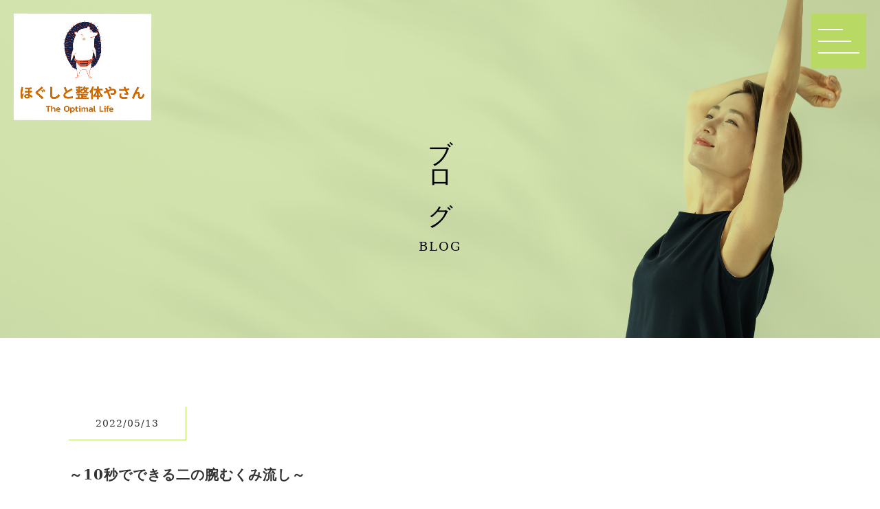

--- FILE ---
content_type: text/html; charset=utf-8
request_url: https://seitaisalon-theoptimallife.com/page02.aspx?it=40
body_size: 420678
content:


<!DOCTYPE html>

<html xmlns="http://www.w3.org/1999/xhtml" lang="ja">
<head><meta http-equiv="Content-Type" content="text/html; charset=utf-8" /><title>
	"蕨のほぐしと整体やさん-ブログ-～10秒でできる二の腕むくみ流し～"
</title><!-- Global site tag (gtag.js) - Google Analytics -->
<script async src="https://www.googletagmanager.com/gtag/js?id=UA-205158816-22"></script>
<script>
  window.dataLayer = window.dataLayer || [];
  function gtag(){dataLayer.push(arguments);}
  gtag('js', new Date());

  gtag('config', 'UA-206154373-1');
  gtag('config', 'G-ZCYFCPL2FM');
</script>
<meta name="viewport" content="width=device-width, initial-scale=1.0" />
<meta name="description" content="ブログ-蕨市にある『蕨のほぐしと整体やさん』では、肩こり腰痛や頭痛など身体の事でお悩みの方、骨盤矯正ができる整体院をお探しの方のために一人ひとりに寄り添ったメニューをご用意しております。ぜひ当サロンにお越しください。お待ちしています。">
<meta name="keywords" content="蕨市,整体院,肩こり腰痛,骨盤矯正,頭痛">
<meta name="robots" content="ALL" /><meta name="format-detection" content="telephone=no" /><meta http-equiv="x-ua-compatible" content="IE=edge" /><link rel="icon" href="favicons/favicon.ico" /><!--ファビコン指定-->
<link rel="apple-touch-icon" sizes="152x152" href="favicons/apple_icon.png" />
<link rel="canonical" href="https://seitaisalon-theoptimallife.com/page02.aspx">
<link rel="stylesheet" href="./css/DesignCss.css" type="text/css">
<link rel="stylesheet" href="./css/t_style.css" type="text/css">
<link rel="stylesheet" href="./css/ColorTemplate.css" type="text/css">
<link rel="stylesheet" href="./css/lightbox.css" type="text/css">
<link href="https://use.fontawesome.com/releases/v5.0.6/css/all.css" rel="stylesheet">
<script src="./jquery-3.1.1.min.js"></script>

<!-- Google Tag Manager -->

<script>(function(w,d,s,l,i){w[l]=w[l]||[];w[l].push({'gtm.start':

new Date().getTime(),event:'gtm.js'});var f=d.getElementsByTagName(s)[0],

j=d.createElement(s),dl=l!='dataLayer'?'&l='+l:'';j.async=true;j.src=

'https://www.googletagmanager.com/gtm.js?id='+i+dl;f.parentNode.insertBefore(j,f);

})(window,document,'script','dataLayer','GTM-KQF7N7L');</script>

<!-- End Google Tag Manager -->

 

 

<!-- Google Tag Manager (noscript) -->

<noscript><iframe src="https://www.googletagmanager.com/ns.html?id=GTM-KQF7N7L"

height="0" width="0" style="display:none;visibility:hidden"></iframe></noscript>

<!-- End Google Tag Manager (noscript) -->
<link href="css/CmsCss.css" rel="stylesheet" />
<link href="myCss.css" rel="stylesheet" />
<script type="application/ld+json">
{
"@context": "https://schema.org",
"@type": "BreadcrumbList",
"itemListElement": [{
"@type": "ListItem",
"position": 1,
"item": {
"@id": "https://seitaisalon-theoptimallife.com/",
"name": "蕨のほぐしと整体やさん"
}
},{
"@type": "ListItem",
"position": 2,
"item": {
"@id": "https://seitaisalon-theoptimallife.com/page02.aspx",
"name": "ブログ"
}
}]
}
</script>
<!-- 記事構造化データ -->
<script type="application/ld+json">
{
  "@context": "https://schema.org",
  "@type": "Article",
  "mainEntityOfPage": {
    "@type": "WebPage",
    "@id": "https://seitaisalon-theoptimallife.com//page02.aspx?it=40"
  },
  "headline": "ホームページを開設致しました",
  "image": [
     "https://seitaisalon-theoptimallife.com/Up_Img/717/vap5smmd.jpg"
   ],
  "datePublished": "2026-01-20T23:51:10",
  "dateModified": "2026-01-20T23:51:10",
  "author": {
    "@type": "Person",
    "name": "蕨のほぐしと整体やさん"
  },
   "publisher": {
    "@type": "Organization",
    "name": "蕨のほぐしと整体やさん",
    "logo": {
      "@type": "ImageObject",
      "url": "https://seitaisalon-theoptimallife.com/Up_Img/717/f15mnqrm.png"
    }
  },
  "description": "この度、“蕨のほぐしと整体やさん”ホームページを開設致しました。
今後はこちらから最新情報など様々な『お知らせ』を配信していきますのでぜひご覧ください！
　"
}
</script>

<script type="application/ld+json">
{
  "@context": "https://schema.org",
  "@type": "Article",
  "mainEntityOfPage": {
    "@type": "WebPage",
    "@id": "https://seitaisalon-theoptimallife.com//page02.aspx?it=40"
  },
  "headline": "新型コロナウイルス感染症防止対策に取り組む「安全・安心宣言施設」です。",
  "image": [
     "https://seitaisalon-theoptimallife.com/Up_Img/717/un23fww3.jpg"
   ],
  "datePublished": "2026-01-20T23:51:10",
  "dateModified": "2026-01-20T23:51:10",
  "author": {
    "@type": "Person",
    "name": "蕨のほぐしと整体やさん"
  },
   "publisher": {
    "@type": "Organization",
    "name": "蕨のほぐしと整体やさん",
    "logo": {
      "@type": "ImageObject",
      "url": "https://seitaisalon-theoptimallife.com/Up_Img/717/f15mnqrm.png"
    }
  },
  "description": "蕨のほぐしと整体やさんをご利用いただき誠にありがとうございます。
当サロンでは新型コロナウイルス感染防止策、感染リスクの低減策として多数の取り組みを行っております。
安心してご利用いただけるよう衛生管理を徹底しております。
当サロンでは、ガイドラインに即した感染防止対策を厳格に実行しております。
少しでも安心してご利用いただけるよう、可能な限りの安全対策に努めてまいります。
ご不明点につきましては、ご遠慮なくお問い合わせください。"
}
</script>

<script type="application/ld+json">
{
  "@context": "https://schema.org",
  "@type": "Article",
  "mainEntityOfPage": {
    "@type": "WebPage",
    "@id": "https://seitaisalon-theoptimallife.com//page02.aspx?it=40"
  },
  "headline": "身体を整えるとは",
  "image": [
     "https://seitaisalon-theoptimallife.com/Up_Img/717/rleup13b.jpg",
"https://seitaisalon-theoptimallife.com/Up_Img/717/yn2r3jgx.png"
   ],
  "datePublished": "2026-01-20T23:51:10",
  "dateModified": "2026-01-20T23:51:10",
  "author": {
    "@type": "Person",
    "name": "蕨のほぐしと整体やさん"
  },
   "publisher": {
    "@type": "Organization",
    "name": "蕨のほぐしと整体やさん",
    "logo": {
      "@type": "ImageObject",
      "url": "https://seitaisalon-theoptimallife.com/Up_Img/717/f15mnqrm.png"
    }
  },
  "description": "蕨市で骨格矯正なら蕨のほぐしと整体やさんへ

こんにちは。埼玉県蕨市で整体専門サロンを開いております蕨のほぐしと整体やさんです。
毎日厳しい暑さが続いておりますがいかがお過ごしでしょうか？水分補給をしっかりしたり栄養のある食事をとって健康な体を作り暑さを乗り切りましょうね。

今回は骨格調整について解説させていただきます。骨格調整を聞いたことはあるけどどんなことをするのか興味のある方、骨格調整について知識を増やしたい方はぜひ参考にしていただければと思います。

1.	骨格調整とは
骨格調整と聞くと骨を動かして調整すると思っている方もいらっしゃると思いますが、骨は固いためほとんど動かすことはできません。骨自体を動かすのではなく骨格周りの筋肉にアプローチし骨格を整える施術になります。呼吸を意識していただきながらストレッチを行ったり、骨盤・股関節周り・首周りなどの筋肉をほぐすことで骨盤の開きや骨格のずれを正しい位置に戻す施術になります。

2.	骨格調整すべき人の特徴
骨格調整はゆがみや凝りに効果的ですので慢性的な首・肩・腰などの痛みを持っている方におすすめです。他にも長時間座り続けているデスクワーカーや出産後のお母さんにもぜひ受けていただきたい施術になります。

2-1	デスクワーカーの方
毎日椅子に座って長時間仕事をしているデスクワーカーさんの中には腰痛にお悩みの方も多いと思います。椅子に座っていると骨盤が後ろに傾きやすくなるため背中が丸まった姿勢になりがちです。この姿勢を長時間続けていると腰の筋肉への負担が大きくなり腰痛が発生しやすくなります。腰痛をそのままにしておくと慢性腰痛になる可能性もありますので早めに対処することが重要です。

2-2	出産後のママさん
骨格調整は産後ケアとしても人気を博しています。妊娠中はお腹に赤ちゃんがいるためお腹を支えようと反り腰になり骨盤がゆがみやすくなります。出産の際には女性ホルモンの影響でじん帯が緩み、それと共に骨盤が緩んでしまいますのでしっかりと産後ケアをすることが大切です。出産後2～6か月ごろまでは骨盤が柔らかい時期ですので骨盤調整に最適な時期といわれております。この時期にしっかりと調整しておかないと骨盤がゆがんだまま固くなってしまい、血流の悪化から肩こりやむくみ・冷えなどの原因となってしまいます。お子さんが小さい場合毎日抱っこやおんぶをしたりするため、骨格をしっかり調整していただき健康な体を手に入れましょう。

3.	骨格調整の効果
骨格調整を行うことで様々なメリットが得られます。骨格を整えることで背筋が伸び姿勢が良くなります。姿勢が良くなると呼吸を深く行うことができるようになったり全身の血行が良くなりますので、代謝がアップしたり冷えやむくみの解消にもつながります。

 

4.	自分で出来る簡単骨格調整
整体に通う時間もないほどお時間がない方に向けてご自身で簡単に行える骨格調整をご紹介いたします。
1つ目はストレッチポールを使用したトレーニングです。ストレッチポールとはヨガなどでよく使われる円柱型のポールです。このポールを縦に置きその上に仰向けに寝ていただくことで気持ちよくストレッチをすることができます。慣れてきたらこの状態で筋トレを行っていただく事で骨盤のゆがみを改善することができます。

2つ目は産後ケアにおすすめの膣トレをご紹介いたします。まず足の裏全体が床につくように椅子に座っていただき、膝の間にペットボトルを挟んでいただきます。この状態で息を吸ったり吐いたりしてください。息を吸う時にお腹に空気が入るようにして、吐くときにペットボトルをつぶすよう意識して膣を引き上げます。この運動を1日に20回程度行うことで骨盤底筋と呼ばれるインナーマッスルを鍛えることができ、骨盤をしっかり支えることができるようになります。

また普段カバンを持つときに片側ばかりにかけずに左右対称に持ったり、座るときに足を組んだり猫背で座らずに正しい姿勢を心がけるなど日々の小さな心がけが大切です。せっかくご来店いただき骨格調整をしても骨格が曲がるような生活を送っていたらあまり意味がありません。THE OPTIMAL LIFEでは毎日の暮らしの中で心がけるべきことについても伝授させていただきます。

5.	蕨市で骨格調整ならTHE OPTIMAL LIFE整体専門サロンへのまとめ
骨格調整のメリットやご自宅で出来る骨格調整の方法についてご理解いただけましたでしょうか？骨格調整を行うことで慢性的な首や肩、腰の痛みを改善することができたり、産後のママさんやデスクワーカーさんのケアをすることができます。体は資本といわれるようにきちんとメンテナンスを行わないと慢性的な痛みにつながってしまったり、冷えやむくみなどの症状に悩まされることになります。お客様の状態をしっかりとヒアリングさせていただき、一人ひとりに合わせた施術を行っております。他にも普段の生活に取り入れていただける運動や日々の食事についてもアドバイスさせていただきます。蕨市で骨格調整を行っている整体サロンをお探しの方は是非ご来店ください。


---

【ご予約・お問い合わせはこちら】

**▼ ネットでのご予約がスムーズです ▼
&lt;div align=”center”&gt;
&lt;a href=”http://b.hpr.jp/kr/hp/H000743449” style=”display: inline-block; padding: 15px 30px; font-size: 18px; color: #fff; background-color: #ff7f50; border-radius: 5px; text-decoration: none; font-weight: bold;”&gt;ホットペッパービューティーで予約する&lt;/a&gt;
&lt;/div&gt;
&lt;br&gt;

▼ お電話でのご予約・ご相談も承っております ▼

蕨のほぐしと整体やさん

電話番号：048-271-9664
「ブログを見ました」とお伝えいただくとスムーズです。
（施術中はお電話に出られない場合がございます。その際は、留守番電話にお名前とご連絡先を残していただければ、折り返しご連絡いたします。）

【店舗情報】
*   店名: 蕨のほぐしと整体やさん
*   住所: 〒335-0004 埼玉県蕨市塚越1-4-18　トーカンマンション蕨207
*   アクセス: JR京浜東北線「蕨駅」東口より徒歩1分
*   営業時間: 10:00～21:00（最終受付 20:00）
*   定休日: 不定休"
}
</script>

<script type="application/ld+json">
{
  "@context": "https://schema.org",
  "@type": "Article",
  "mainEntityOfPage": {
    "@type": "WebPage",
    "@id": "https://seitaisalon-theoptimallife.com//page02.aspx?it=40"
  },
  "headline": "蕨市で筋膜リリースなら 蕨のほぐしと整体やさんへ",
  "image": [
     "https://seitaisalon-theoptimallife.com/Up_Img/717/arofpevk.jpg",
"https://seitaisalon-theoptimallife.com/Up_Img/717/f5tue0jv.jpg"
   ],
  "datePublished": "2026-01-20T23:51:10",
  "dateModified": "2026-01-20T23:51:10",
  "author": {
    "@type": "Person",
    "name": "蕨のほぐしと整体やさん"
  },
   "publisher": {
    "@type": "Organization",
    "name": "蕨のほぐしと整体やさん",
    "logo": {
      "@type": "ImageObject",
      "url": "https://seitaisalon-theoptimallife.com/Up_Img/717/f15mnqrm.png"
    }
  },
  "description": "こんにちは。蕨市で整体専門サロンを開いております 蕨のほぐしと整体やさんです。8月に入り夏本番がやってきましたがいかがお過ごしでしょうか。毎日30℃超えの猛暑で冷房は必須かと思いますが温度差で体調を崩さないように体調管理をしっかりしてくださいね。

今回は最近流行りの筋膜リリースについてご説明させていただきます。筋膜リリースって聞いたことはあっても具体的にどんな事をするのか、どんな方が受けるべきなのか知らない方も多いかと思います。この記事では筋膜リリースの効果や注意点について解説させていただきます。まず筋膜って何？という方や筋膜リリースってどんな効果があるのか興味のある方はぜひ参考にしていただければと思います。

 

1.	筋膜リリースとは
最初に「筋膜」についてご説明させていただきます。筋膜とは筋肉、骨、内臓、血管などを機能的に覆う薄い膜の事を指します。実は筋膜は1つではなく「浅筋膜（せんきんまく）」「深筋膜（しんきんまく）／腱膜筋膜（けんまくきんまく）」「筋外膜（きんがいまく）」「筋周膜（きんしゅうまく）」「筋内膜（きんないまく）」の５つから成りたっています。筋膜は頭から足先まで全身に張り巡らされ、体内の組織をあるべき位置にとどめておいたり、組織同士がこすれて摩擦が起きることを防ぐ役割を果たしています。筋膜自体はコラーゲン繊維とエラスチン繊維というたんぱく質で出来ており85％が水分となります。筋膜は柔らかい組織のため縮んだりよじれたりしやすい性質を持っています。どこか１箇所の筋膜がねじれてしまうと連鎖的に他の箇所もねじれてしまい不調の原因となります。筋膜リリースとはこの筋膜を柔らかくし滑りを良くして、解きほぐすことを指します。筋膜のねじれやよじれを解消し、筋肉が柔軟に動くようになったり、関節の可動域を広げます。定期的に全身に筋膜リリースを行うことで身体全体を改善することができ、凝りを解消したり痛みを未然に防止することができます。

2.	筋膜リリースを受けるべき人
筋膜リリースは様々な症状に効果があります。腰や背中が凝っていたり痛みのある方や太ももやお尻などに痛みがある方が受けることで、コリが和らいだり痛みが軽減します。また、特にコリや痛みがない場合にも体の不調が起きる前に定期的なメンテナンスとして受けていただくこともおすすめします。コリや痛みが出てしまうと改善に時間がかかりますが、普段から筋膜リリースを行うことで健康な体を手に入れることができます。したがって筋膜リリースはどんな方でも受けていただく事が可能です。

3.	筋膜リリースの効果
筋膜リリースを行うと首こり・肩こりの改善や腰痛の緩和につながります。滞っていた血流が良くなるので冷えや疲労の予防・解消に効果的です。また筋肉の動きが良くなるため姿勢が良くなったり体を動かしやすくなるといったメリットもあります。筋膜リリースによって内臓や骨の位置があるべき場所に戻りますのでむくみやたるみが改善されたりウエストがくびれるなどダイエット効果を得られることもあります。他にも筋肉の可動域が広がったり、骨格や骨盤の矯正を行うことができ体の不調を根本的に改善することができます。

4.	筋膜リリースの注意点
筋膜リリースを受ける上で何点か注意していただく点がございます。間違った方法で行うと痛みが悪化してしまうこともありますので注意が必要です。筋膜リリースのマッサージは1箇所を数分もみほぐせば効果が出ます。ここで長時間マッサージしても効果が高まるわけではありません。やりすぎてしまうと皮膚や筋肉を傷つける原因にもなりますので注意が必要です。力を入れすぎると終わった後に痛みを伴うこともあるので、優しくあまり力を入れずに行っていただければと思います。また1回行えばいいというものではなく定期的に継続して行うことが大切です。定期的に行うことで身体の凝りや痛みを根本的に解決し痛み知らずの生活を送ることができるようになります。

 

5.	お家で出来る筋膜リリース
筋膜リリースはご自宅で行っていただく事もできます。最近は筋膜リリースの流行から雑貨店やホームセンター、通販でも筋膜リリース用のフォームローラーが販売されています。このローラーを背中や足で転がしてあげることでお家でも簡単に筋膜リリースをすることができます。私のお客さんも来店時に施術するだけでなく、お家でも筋膜リリースを行うことで、凝りや痛みを短期間で改善することができております。ご来店時に正しい使い方をご説明させていただきますのでぜひお家時間を有効的に使って頂ければと思います。

6.	まとめ
筋膜リリースの効果や注意点についてご理解いただけましたでしょうか？筋膜リリースを行うと体の不調が改善され良い効果を発揮しますが、間違った方法で行うと悪影響を及ぼしてしまう事もあります。 蕨のほぐしと整体やさんでは筋膜リリースを用いた施術により凝りの改善や痛みの緩和につながる施術を行っております。筋膜リリースだけでなく普段の生活でも取り入れていただける様な簡単な運動や健康的な食事についてアドバイスさせていただきます。今までずっと整体に通っているのに改善しない方、慢性的な痛みにお悩みの方、ぜひ 蕨のほぐしと整体やさんにお越しください。「通い続けない整体」をコンセプトにお客様の不調をしっかりとヒアリングした上で最適な治療を行います。長年凝りや痛みにお悩みの方はぜひご来院くださいませ。


【ご予約・お問い合わせはこちら】

**▼ ネットでのご予約がスムーズです ▼
&lt;div align=”center”&gt;
&lt;a href=”http://b.hpr.jp/kr/hp/H000743449” style=”display: inline-block; padding: 15px 30px; font-size: 18px; color: #fff; background-color: #ff7f50; border-radius: 5px; text-decoration: none; font-weight: bold;”&gt;ホットペッパービューティーで予約する&lt;/a&gt;
&lt;/div&gt;
&lt;br&gt;

▼ お電話でのご予約・ご相談も承っております ▼

蕨のほぐしと整体やさん

電話番号：048-271-9664
「ブログを見ました」とお伝えいただくとスムーズです。
（施術中はお電話に出られない場合がございます。その際は、留守番電話にお名前とご連絡先を残していただければ、折り返しご連絡いたします。）

【店舗情報】
*   店名: 蕨のほぐしと整体やさん
*   住所: 〒335-0004 埼玉県蕨市塚越1-4-18　トーカンマンション蕨207
*   アクセス: JR京浜東北線「蕨駅」東口より徒歩1分
*   営業時間: 10:00～21:00（最終受付 20:00）
"
}
</script>

<script type="application/ld+json">
{
  "@context": "https://schema.org",
  "@type": "Article",
  "mainEntityOfPage": {
    "@type": "WebPage",
    "@id": "https://seitaisalon-theoptimallife.com//page02.aspx?it=40"
  },
  "headline": "～新規来店🉐！キャンペーン～",
  "image": [
     "https://seitaisalon-theoptimallife.com/Up_Img/717/5fblflev.png"
   ],
  "datePublished": "2026-01-20T23:51:10",
  "dateModified": "2026-01-20T23:51:10",
  "author": {
    "@type": "Person",
    "name": "蕨のほぐしと整体やさん"
  },
   "publisher": {
    "@type": "Organization",
    "name": "蕨のほぐしと整体やさん",
    "logo": {
      "@type": "ImageObject",
      "url": "https://seitaisalon-theoptimallife.com/Up_Img/717/f15mnqrm.png"
    }
  },
  "description": "★蕨駅東口から線路沿いに徒歩1分の完全個室！★

～キャンペーン情報～
只今、残暑を乗り切る夏の初回キャンペーン実施中！
今なら、LINEにご登録いただいてご予約いただくと通常価格から5000円引きさせていただきます！！！
更にご紹介いただいた方、紹介者ともに2回目50％offの特大価格でご案内いたします！

肩こり・腰痛など慢性的な痛み、辛さのある方。コロナ自粛の運動不足で何かしたいけれどなかなか動けないあなたのためにオーダーメイドの整体×トレーニングでスッキリしませんか？

※ご来店の際にライン登録画面を見せていただくことで割引とさせて頂きます。


【ご予約・お問い合わせはこちら】

**▼ ネットでのご予約がスムーズです ▼
&lt;div align=”center”&gt;
&lt;a href=”http://b.hpr.jp/kr/hp/H000743449” style=”display: inline-block; padding: 15px 30px; font-size: 18px; color: #fff; background-color: #ff7f50; border-radius: 5px; text-decoration: none; font-weight: bold;”&gt;ホットペッパービューティーで予約する&lt;/a&gt;
&lt;/div&gt;
&lt;br&gt;

▼ お電話でのご予約・ご相談も承っております ▼

蕨のほぐしと整体やさん

電話番号：048-271-9664
「ブログを見ました」とお伝えいただくとスムーズです。
（施術中はお電話に出られない場合がございます。その際は、留守番電話にお名前とご連絡先を残していただければ、折り返しご連絡いたします。）

【店舗情報】
*   店名: 蕨のほぐしと整体やさん
*   住所: 〒335-0004 埼玉県蕨市塚越1-4-18　トーカンマンション蕨207
*   アクセス: JR京浜東北線「蕨駅」東口より徒歩1分
*   営業時間: 10:00～21:00（最終受付 20:00）"
}
</script>

<script type="application/ld+json">
{
  "@context": "https://schema.org",
  "@type": "Article",
  "mainEntityOfPage": {
    "@type": "WebPage",
    "@id": "https://seitaisalon-theoptimallife.com//page02.aspx?it=40"
  },
  "headline": "根本的とは？",
  "image": [
     "https://seitaisalon-theoptimallife.com/Up_Img/717/nx54xqxi.jpg",
"https://seitaisalon-theoptimallife.com/Up_Img/717/dnwvafre.jpg"
   ],
  "datePublished": "2026-01-20T23:51:10",
  "dateModified": "2026-01-20T23:51:10",
  "author": {
    "@type": "Person",
    "name": "蕨のほぐしと整体やさん"
  },
   "publisher": {
    "@type": "Organization",
    "name": "蕨のほぐしと整体やさん",
    "logo": {
      "@type": "ImageObject",
      "url": "https://seitaisalon-theoptimallife.com/Up_Img/717/f15mnqrm.png"
    }
  },
  "description": "皆さんこんにちは！蕨のほぐしと整体やさん代表の永元です！

突然ですが、今まで数えきれないほど沢山のマッサージ、整体、治療院、病院などに行ってみたけれど結局なんだか違うなぁ～。と行かなくなった経験はありませんか？

こんなにもたくさん種類の違うお店があって、けれどどこに行っても自分の悩み(肩こり・腰痛などなど)が治らない改善しないのはなぜか…？

理由は沢山ありますが大きく3つ、ポイントがあります。
そのうちの1つを今日はお話ししたいと思います。

ズバリ！言ってしまうと、どのお店に行っても誰に施術してもらっても本質的にあなたの身体を「見ていない」ということです。
どういうことか？解剖学に基づいた評価や構造に基づいた施術になっているかどうかということです。
もっと、分かりやすく言うとマニュアル的な施術か一人一人に合わせたオーダーメイドの施術ができているか？ということです。

1人1人不調の原因は全く違っていて、例えば、同じ慢性腰痛を持っていたとしても、生活スタイルや、普段の癖、体格体質で全く原因が変わってきたりします。
例えば、
・Aさんはいつもデスクワークで1日10時間以上座りっぱなしで慢性的に腰痛がある場合
・Bさんは走ることが大好きで毎日最低2時間は走っているがその後のメンテナンスは全くしていなくて腰痛になっている
といった場合では、アプローチの方法が全く変わってくるんですね。

Aさんの場合、最大のポイントはずっと動かずにいることで「弱っている筋肉」があるということです。
これは、ほぐすだけではなく『鍛える』必要が出てくるということです。
逆に
Bさんの場合、ポイントになってくるのは「過緊張になっている筋肉」がある当いことです。
これはイメージしやすいと思いますが、運動しすぎストレッチしなさすぎにより筋肉がガチガチに固まっている状態です。つまり、「ほぐす」必要があるということです。

このように、同じ腰痛をとっても、状況が変わればやるべきアプローチも、全く真逆の方向になってしまうこともあります。
こうした例を見てもらうと、今まで通ってきたお店や指名していたセラピストの方に、「ほぐす」や「整える」こと以外に○○さんのお身体とココの筋肉が弱っているのが原因で腰痛になっているので今日は一緒にこんな運動しましょう！とか痛みが悪化しているのは○○さんが普段こういう食べ物を食べているからですよ、とか、常に身体に合わせて違うこと新しいことを提案してもらっているかどうか？ということが大切になってきます。

全身の筋肉量を測ったら、右の方が弱いので右は鍛えつつ左側は身体を支えるために緊張しているのでほぐしましょうとか、左右非対称な施術であったり、本当に根本的に改善するということは、一人一人の身体の状態を科学的、医学的に根拠に基づいて客観的事実から正確に把握したうえで計画を立て施術していくということです。

感覚と経験で効果を出されている天才的なゴッドハンドな先生や治療家の方も世の中にはたくさんいらっしゃるかとは思いますが、当サロンでは着実になぜ？を大切にしてしっかり説明できる技術と知識を提供していきたいと考えております。


【ご予約・お問い合わせはこちら】

**▼ ネットでのご予約がスムーズです ▼
&lt;div align=”center”&gt;
&lt;a href=”http://b.hpr.jp/kr/hp/H000743449” style=”display: inline-block; padding: 15px 30px; font-size: 18px; color: #fff; background-color: #ff7f50; border-radius: 5px; text-decoration: none; font-weight: bold;”&gt;ホットペッパービューティーで予約する&lt;/a&gt;
&lt;/div&gt;
&lt;br&gt;

▼ お電話でのご予約・ご相談も承っております ▼

蕨のほぐしと整体やさん

電話番号：048-271-9664
「ブログを見ました」とお伝えいただくとスムーズです。
（施術中はお電話に出られない場合がございます。その際は、留守番電話にお名前とご連絡先を残していただければ、折り返しご連絡いたします。）

【店舗情報】
*   店名: 蕨のほぐしと整体やさん
*   住所: 〒335-0004 埼玉県蕨市塚越1-4-18　トーカンマンション蕨207
*   アクセス: JR京浜東北線「蕨駅」東口より徒歩1分
*   営業時間: 10:00～21:00（最終受付 20:00）
*   定休日: 不定休"
}
</script>

<script type="application/ld+json">
{
  "@context": "https://schema.org",
  "@type": "Article",
  "mainEntityOfPage": {
    "@type": "WebPage",
    "@id": "https://seitaisalon-theoptimallife.com//page02.aspx?it=40"
  },
  "headline": "8/31のご予約状況のご案内",
  "image": [
     "https://seitaisalon-theoptimallife.com/Up_Img/717/ickdsnuc.jpg"
   ],
  "datePublished": "2026-01-20T23:51:10",
  "dateModified": "2026-01-20T23:51:10",
  "author": {
    "@type": "Person",
    "name": "蕨のほぐしと整体やさん"
  },
   "publisher": {
    "@type": "Organization",
    "name": "蕨のほぐしと整体やさん",
    "logo": {
      "@type": "ImageObject",
      "url": "https://seitaisalon-theoptimallife.com/Up_Img/717/f15mnqrm.png"
    }
  },
  "description": "いつもご利用いただき誠にありがとうございます！

本日ご予約が大変込み合っており、ご案内できるところが17：30～の90分までのコースのみになっております。

皆さまにお会いできることを心より楽しみにしております！

～キャンペーン情報～
只今、残暑を乗り切る夏の初回キャンペーン実施中！
今なら、LINEにご登録いただいてご予約いただくと最大通常価格から5000円引きさせていただきます！！！
更にご紹介いただいた方、紹介者ともに2回目50％offの特大価格でご案内いたします！

肩こり・腰痛など慢性的な痛み、辛さのある方。コロナ自粛の運動不足で何かしたいけれどなかなか動けないあなたのためにオーダーメイドの整体×トレーニングでスッキリしませんか？


【ご予約・お問い合わせはこちら】

**▼ ネットでのご予約がスムーズです ▼
&lt;div align=”center”&gt;
&lt;a href=”http://b.hpr.jp/kr/hp/H000743449” style=”display: inline-block; padding: 15px 30px; font-size: 18px; color: #fff; background-color: #ff7f50; border-radius: 5px; text-decoration: none; font-weight: bold;”&gt;ホットペッパービューティーで予約する&lt;/a&gt;
&lt;/div&gt;
&lt;br&gt;

▼ お電話でのご予約・ご相談も承っております ▼

蕨のほぐしと整体やさん

電話番号：048-271-9664
「ブログを見ました」とお伝えいただくとスムーズです。
（施術中はお電話に出られない場合がございます。その際は、留守番電話にお名前とご連絡先を残していただければ、折り返しご連絡いたします。）

【店舗情報】
*   店名: 蕨のほぐしと整体やさん
*   住所: 〒335-0004 埼玉県蕨市塚越1-4-18　トーカンマンション蕨207
*   アクセス: JR京浜東北線「蕨駅」東口より徒歩1分
*   営業時間: 10:00～21:00（最終受付 20:00）
*   定休日: 不定休"
}
</script>

<script type="application/ld+json">
{
  "@context": "https://schema.org",
  "@type": "Article",
  "mainEntityOfPage": {
    "@type": "WebPage",
    "@id": "https://seitaisalon-theoptimallife.com//page02.aspx?it=40"
  },
  "headline": "9/1本日のご予約状況",
  "image": [
     "https://seitaisalon-theoptimallife.com/Up_Img/717/djyou3qr.jpg"
   ],
  "datePublished": "2026-01-20T23:51:10",
  "dateModified": "2026-01-20T23:51:10",
  "author": {
    "@type": "Person",
    "name": "蕨のほぐしと整体やさん"
  },
   "publisher": {
    "@type": "Organization",
    "name": "蕨のほぐしと整体やさん",
    "logo": {
      "@type": "ImageObject",
      "url": "https://seitaisalon-theoptimallife.com/Up_Img/717/f15mnqrm.png"
    }
  },
  "description": "いつもご利用いただき誠にありがとうございます。

本日、事前のご予約で全てのお時間がご予約いっぱいになってしまいました。
明日以降のご予約を心よりお待ちしております！

～キャンペーン情報～
只今、残暑を乗り切る夏の初回キャンペーン実施中！
今なら、LINEにご登録いただいてご予約いただくと最大通常価格から5000円引きさせていただきます！！！
更にご紹介いただいた方、紹介者ともに2回目50％offの特大価格でご案内いたします！

【初回】とことんプレミアム整体コース120分+カウンセリング20分　
12,000円➡7,000円！！

こんな方におススメ！
ちょっとジムやパーソナルトレーニングで身体を鍛えてみたいけどやり方が分からなかったり、続けられるか不安、金額も高そうだしちょっと手がでないなぁ～。。。と思ってあきらめていた方！
当サロンでは自重トレーニングを基本として、体調や今までの運動歴を考慮してあなたに合ったレベルで自宅でもできる確実にご自身の自信につながるステップバイステップ方式で理想の自分になるための方法を提案していきます。

継続は力なり！不定期にやる気が出た時だけジムでトレーニングして自己満足で終わらないように、1週間、1カ月と期間を決めて目標を作り習慣化できるようにサポートしていきます。
運動経験の全くない方でも始められるように、
90分の場合+(初回は20分カウンセリングがつきます)＝110分

お悩みカウンセリング、お身体全体のバランスチェック(20分)
　　　　　　　　　　　　⇩
お悩みポイント集中トレーニング(30分)
　　　　　　　　　　　　⇩
身体全体を整えるアフターケアマッサージ(60分)

運動後に骨盤矯正、もみほぐし、ストレッチなどケアもしていくのでただ疲れて帰るのではなく、運動×整体で今まで感じたことのないタイプのスッキリ感を味わっていただけると思います！

自分を変えたいあなたのために全力のサポートいたします！


【ご予約・お問い合わせはこちら】

**▼ ネットでのご予約がスムーズです ▼
&lt;div align=”center”&gt;
&lt;a href=”http://b.hpr.jp/kr/hp/H000743449” style=”display: inline-block; padding: 15px 30px; font-size: 18px; color: #fff; background-color: #ff7f50; border-radius: 5px; text-decoration: none; font-weight: bold;”&gt;ホットペッパービューティーで予約する&lt;/a&gt;
&lt;/div&gt;
&lt;br&gt;

▼ お電話でのご予約・ご相談も承っております ▼

蕨のほぐしと整体やさん

電話番号：048-271-9664
「ブログを見ました」とお伝えいただくとスムーズです。
（施術中はお電話に出られない場合がございます。その際は、留守番電話にお名前とご連絡先を残していただければ、折り返しご連絡いたします。）

【店舗情報】
*   店名: 蕨のほぐしと整体やさん
*   住所: 〒335-0004 埼玉県蕨市塚越1-4-18　トーカンマンション蕨207
*   アクセス: JR京浜東北線「蕨駅」東口より徒歩1分
*   営業時間: 10:00～21:00（最終受付 20:00）
*   定休日: 不定休"
}
</script>

<script type="application/ld+json">
{
  "@context": "https://schema.org",
  "@type": "Article",
  "mainEntityOfPage": {
    "@type": "WebPage",
    "@id": "https://seitaisalon-theoptimallife.com//page02.aspx?it=40"
  },
  "headline": "痛みの原因はコリだけではない！？",
  "image": [
     "https://seitaisalon-theoptimallife.com/Up_Img/717/dhmkn3vd.jpg"
   ],
  "datePublished": "2026-01-20T23:51:10",
  "dateModified": "2026-01-20T23:51:10",
  "author": {
    "@type": "Person",
    "name": "蕨のほぐしと整体やさん"
  },
   "publisher": {
    "@type": "Organization",
    "name": "蕨のほぐしと整体やさん",
    "logo": {
      "@type": "ImageObject",
      "url": "https://seitaisalon-theoptimallife.com/Up_Img/717/f15mnqrm.png"
    }
  },
  "description": "皆さんこんにちわ！
９月に入って急に涼しくなりましたが、季節の変わり目で体調は大丈夫でしょうか？

普段、肩こり、腰痛などでお悩みの方で全ての原因は筋肉をほぐせば解決すると思っていませんか？
実は、70％はそれだけでは解決しません！

特に１カ月、半年、一年以上と慢性的に悩みを抱えている方は特に筋肉をほぐすこと以外にも見直していかなければいけない事がたくさんあります。

その中の一つに普段の「&lt;b&gt;食事&lt;/b&gt;」も関わってきます。

特に、『&lt;b&gt;痛みを増加させてしまう食べ物&lt;/b&gt;』というものもたくさんあります。
更に、痛みはないけれど常に身体がだるい、やる気が出ない等ものすごく辛いわけではないけれどなんとなくスッキリしない...という場合ももしかすると食べているものが関わっているかもしれません。

施術、運動、食事、どれが欠けても本当に元気！という体験をすることは難しいです。

その中でも&lt;u&gt;食事はちょっと意識と行動を変え、今あなたが食べるべきではないものをやめるだけで劇的に体調を改善する可能性があります&lt;/u&gt;！

当サロンでは、タイ古式マッサージの筋膜リリースの手技をベースとして骨盤矯正やストレッチなどを組み合わせ施術を行い、解剖生理学に基づいた正しい食事アドバイス等、普段の生活の中であなた自身でできるセルフケアを丁寧にお伝えしていきます。

これからは、ただ受けて帰る整体から来るたびに自分の健康を２倍も３倍もよくするため経験になる整体を受けてみませんか？
"
}
</script>

<script type="application/ld+json">
{
  "@context": "https://schema.org",
  "@type": "Article",
  "mainEntityOfPage": {
    "@type": "WebPage",
    "@id": "https://seitaisalon-theoptimallife.com//page02.aspx?it=40"
  },
  "headline": "知って貰うこと、実践すること",
  "image": [
     "https://seitaisalon-theoptimallife.com/Up_Img/717/mlvcnqz1.jpg",
"https://seitaisalon-theoptimallife.com/Up_Img/717/fhtt2yqd.jpg"
   ],
  "datePublished": "2026-01-20T23:51:10",
  "dateModified": "2026-01-20T23:51:10",
  "author": {
    "@type": "Person",
    "name": "蕨のほぐしと整体やさん"
  },
   "publisher": {
    "@type": "Organization",
    "name": "蕨のほぐしと整体やさん",
    "logo": {
      "@type": "ImageObject",
      "url": "https://seitaisalon-theoptimallife.com/Up_Img/717/f15mnqrm.png"
    }
  },
  "description": "皆さんこんにちは！

本日はあるリピーターの方を例にセッションの内容についてお話ししていきます。

【&lt;b&gt;Aさん20代女性・お悩み/足のむくみ・ダイエット・肩こり&lt;/b&gt;】
こちらの方は９０分全24回の特別限定コースでご案内させていただいております。

&lt;b&gt;第1回目&lt;/b&gt;では
20分/お悩みの確認・筋肉量など全身の歪みバランスを計測器などを使い客観的に評価
　Aさんの場合特に全身左側の筋肉が弱っていて左右アンバランス、体幹の弱さから姿勢を保てず姿勢不慮となり全身の血行不慮が見受けられました
⇩
30分/全身の代謝を上げるための有酸素運動
　Aさんの運動歴を伺ったところ、全く経験がないということでしたのでゴリゴリに鍛えるのではなくまずは身体を動くことに慣れさせるため全身を使った有酸素運動を取り入れながら代謝を上げる構成にしました。
⇩
60分/運動後の自分でできるセルフストレッチのアドバイスとタイ古式マッサージによる骨格調整
　理想は運動と施術(セルフケア)が半分半分で実行することです。しっかりと自分でできるセルフストレッチの方法をその場で実践しながら、自分ではできない所や身体のバランスを整えるための施術を取り入れていきます。&lt;u&gt;

Aさんの場合、特に筋力不足による姿勢不慮➡血液循環の低下➡むくみや代謝の低下につながっていたので全身の筋力アップを目指したプログラムを提案いたしました&lt;/u&gt;。

&lt;b&gt;第2回目&lt;/b&gt;では、
普段の食生活を掘り下げ、毎日の食事状況を視覚化できるレコーディングダイエット(毎食何を食べているか記録していく)ことを提案しました。
毎回、記録してもらった内容をもとに何を食べるべきか、何をやめるべきか確認しながらご自身の状況を客観的に知って貰っています。

&lt;b&gt;第7回目&lt;/b&gt;では、
更に食について掘り下げ、30分ほどお時間をいただいて食事にとって大切な知識を身に着けるセミナーを行いました。
ただ、情報を受け取るのではなく自分で考え、判断して正しいものを選べる力を身に着けてもらうことで何が本当に大切なのか？本質を見抜く力を少しづつつけてもらっています。

施術すること、運動すること、食べることなど大切なことは全部やります！

なので、もし施術を受けにけてただリラックスしたいという方にはあまり向かないかもしれませんね。
逆に&lt;u&gt;&lt;b&gt;あれもこれも全部やって欲しいやって欲しい！&lt;/b&gt;など積極的な方にはとても満足していただけるかと思います&lt;/u&gt;！


当サロンは『通い続けない』ことを目標に全力でできる事をすべてやりつくす整体サロンになっています。&lt;b&gt;&lt;span style=”color:#000000”&gt;

今まで、どこに行っても治らない改善しなかった...というのには理由があります！&lt;/span&gt;&lt;span style=”color:#ffff00”&gt;
&lt;/span&gt;&lt;/b&gt;その理由を一つ一つ丁寧にご説明しながら確実にルーティーンのように通い続けることから『卒業』できるお身体づくりを一緒にしましょう！
"
}
</script>

<script type="application/ld+json">
{
  "@context": "https://schema.org",
  "@type": "Article",
  "mainEntityOfPage": {
    "@type": "WebPage",
    "@id": "https://seitaisalon-theoptimallife.com//page02.aspx?it=40"
  },
  "headline": "本日のご予約状況のご案内",
  "image": [
     "https://seitaisalon-theoptimallife.com/Up_Img/717/f15mnqrm.png"
   ],
  "datePublished": "2026-01-20T23:51:10",
  "dateModified": "2026-01-20T23:51:10",
  "author": {
    "@type": "Person",
    "name": "蕨のほぐしと整体やさん"
  },
   "publisher": {
    "@type": "Organization",
    "name": "蕨のほぐしと整体やさん",
    "logo": {
      "@type": "ImageObject",
      "url": "https://seitaisalon-theoptimallife.com/Up_Img/717/f15mnqrm.png"
    }
  },
  "description": "ご予約状況のご案内
本日、15：00～18：00の間のお時間でまだご予約枠が空いております。
いつでもお気軽にご連絡お待ちしております！

～9月限定特別企画～
ご新規様拡大の為、９月限りの特別企画を実施中」！
今なら、LINEにご登録いただいてご予約いただくと最大通常価格から5000円引きさせていただきます！！！
更にご紹介いただいた方、紹介者ともに2回目50％offの特大価格でご案内いたします！

【部分的なお悩みなら】脚のむくみリフレッシュ 60分
7,000円➡2,000円！！今だけ！1日2名限定
脚の慢性的なむくみ&冷え何とかしませんか?身体を整え循環がよくなる身体づくりを目指します。 【プラン構成】骨格調整・ほぐし・ストレッチ・フットリフレ・トレーニング・食事改善アドバイス・セルフケアアドバイス ※身体に合わせて内容は選択していきます。


【ご予約・お問い合わせはこちら】

**▼ ネットでのご予約がスムーズです ▼
&lt;div align=”center”&gt;
&lt;a href=”http://b.hpr.jp/kr/hp/H000743449” style=”display: inline-block; padding: 15px 30px; font-size: 18px; color: #fff; background-color: #ff7f50; border-radius: 5px; text-decoration: none; font-weight: bold;”&gt;ホットペッパービューティーで予約する&lt;/a&gt;
&lt;/div&gt;
&lt;br&gt;

▼ お電話でのご予約・ご相談も承っております ▼

蕨のほぐしと整体やさん

電話番号：048-271-9664
「ブログを見ました」とお伝えいただくとスムーズです。
（施術中はお電話に出られない場合がございます。その際は、留守番電話にお名前とご連絡先を残していただければ、折り返しご連絡いたします。）

【店舗情報】
*   店名: 蕨のほぐしと整体やさん
*   住所: 〒335-0004 埼玉県蕨市塚越1-4-18　トーカンマンション蕨207
*   アクセス: JR京浜東北線「蕨駅」東口より徒歩1分
*   営業時間: 10:00～21:00（最終受付 20:00）
*   定休日: 不定休"
}
</script>

<script type="application/ld+json">
{
  "@context": "https://schema.org",
  "@type": "Article",
  "mainEntityOfPage": {
    "@type": "WebPage",
    "@id": "https://seitaisalon-theoptimallife.com//page02.aspx?it=40"
  },
  "headline": "リロクラブ（福利厚生倶楽部・CLUB CCI）と提携しました",
  "image": [
     "https://seitaisalon-theoptimallife.com/Up_Img/717/qozqgk4e.jpg",
"https://seitaisalon-theoptimallife.com/Up_Img/717/0ytwxy3a.png"
   ],
  "datePublished": "2026-01-20T23:51:10",
  "dateModified": "2026-01-20T23:51:10",
  "author": {
    "@type": "Person",
    "name": "蕨のほぐしと整体やさん"
  },
   "publisher": {
    "@type": "Organization",
    "name": "蕨のほぐしと整体やさん",
    "logo": {
      "@type": "ImageObject",
      "url": "https://seitaisalon-theoptimallife.com/Up_Img/717/f15mnqrm.png"
    }
  },
  "description": "～耳寄り情報～
リロクラブ（福利厚生倶楽部・CLUB CCI）と提携しました。

整体専門サロンTheOptimalLifeは 、2021年9月1日にリロクラブ（福利厚生倶楽部・CLUB CCI）と提携しました。
お問い合わせの際に、クラブ名と会員IDをお伝えいただくと、特典がございます。

お勤め先の福利厚生でRELO　CLUBにご加入の場合、この機会にぜひ一度お試しにご来店下さい！

★完全個室・蕨駅東口徒歩1分★
～こんな方におすすめ～
・どこに行っても改善できない慢性的な肩こり腰痛、頭痛など等各種痛みがある方。
・もうどうにもならないと諦めて近くの安いマッサージでその場しのぎで過ごしている方。
・運動しなくちゃと思っているけれどジムやパーソナルトレーニングは高いし自信がないなぁ～と思っている方。
・いろんな健康情報があるけれどどれが本当に正しいの分からない。ちゃんとした知識を身に着けたい方。
・今あるお悩みを本気で変えたい！と思っている方。
・今通っているお店じゃ満足できていない。など等

完全オーダーメイドの施術プランで一人一人に合わせた最適のセラピー＆サポートで本気の体質改善を目指すなら当サロンにぜひお越しください！
”通い続けない”整体サロンで今の自分から理想の自分へ。結果ではなく人生にコミットする本気の整体。"
}
</script>

<script type="application/ld+json">
{
  "@context": "https://schema.org",
  "@type": "Article",
  "mainEntityOfPage": {
    "@type": "WebPage",
    "@id": "https://seitaisalon-theoptimallife.com//page02.aspx?it=40"
  },
  "headline": "その頭痛はどこから？",
  "image": [
     "https://seitaisalon-theoptimallife.com/Up_Img/717/f15mnqrm.png"
   ],
  "datePublished": "2026-01-20T23:51:10",
  "dateModified": "2026-01-20T23:51:10",
  "author": {
    "@type": "Person",
    "name": "蕨のほぐしと整体やさん"
  },
   "publisher": {
    "@type": "Organization",
    "name": "蕨のほぐしと整体やさん",
    "logo": {
      "@type": "ImageObject",
      "url": "https://seitaisalon-theoptimallife.com/Up_Img/717/f15mnqrm.png"
    }
  },
  "description": "皆さんこんにちは！

今日は少し頭痛についてお話ししていきたいと思います。

頭痛にもいろいろと種類がありますが、皆さんはどんなタイプの頭痛でお悩みですか？

頭の前側、後ろ、横、目の奥などなど。もしくはどこが痛いのか良く分からない…という方もいらっしゃるかと思います。

まず、大きく4つに分けると
1.緊張型頭痛
2.片頭痛
3.群発頭痛
4.二次性頭痛
と分けることができます。

特に、日常的に悩ま背れているのがこの1と２番ですね。

1の緊張型の特徴として、頭が締め付けられるような痛み、首元がスーっと冷たくなっていくような感覚などが挙げられるかと思います。
原因として、スマホやパソコンなど目の酷使、姿勢不慮により首肩周りの筋緊張による血行不慮などが考えられます。

この時の対処として、まず注目すべきところは『血行不慮』ということです。
つまり、血行を良くしてあげることで頭痛を緩和することができるということです。

例えば、目元にや頭の付け根にホットアイマスクなど温めるものを置いて５分１０分目を閉じてリラックスする。38～40℃のお風呂に２,３０分浸かってみる。などが手短にやりやすいかと思います。
根本を言えば痛くなりそうだな～と思う前にジョギングなど軽く汗をかくような運動をするのも予防策としてはアリ！ですね。
とにかく、１日ずっと座りっぱなしなど血行不慮になるような状態にならないことが大切です。
運動する時間がなくても、その場で屈伸や両手を万歳から手のひらグーパーグーパーを１分間とか少しでも血液の流れを作っていきましょう。

２番目の片頭痛の場合は、1とは全く逆の方法になるので注意が必要です。
症状としては、ドクドクと血管が脈打つような痛みが代表的です。また、光に過敏になっていることが多く、薄暗い所で安静にする必要があります。
この時、間違って温めてしまうとドクドクと拍動が強くなり余計に痛みが増してしまうことがあるのでこの時は頭の付け根を冷やしてあげるのが正解です。
そして、片頭痛は一度発動すると収まるまで基本的にどうしようもありません。
なので、できるだけ普段から片頭痛にならないように予防していくことが大切になってきます。

どうやって予防するのか？
これは、１番と同じで適度に運動するところから始まります。

片頭痛も元をたどれば筋肉の緊張からきている場合が多々あります。
「筋肉がものすごく緊張して頭への血流がものすごく悪くなっていた状態」から、ふと、した瞬間に筋肉の緊張がほどけ一気に血液が頭に流れ込んだ結果、ドクドクとした痛みが出てくるのです。

まずは、適度な運動、そして緊張をほぐすための全身のセルフストレッチをやりましょう。

多くの方が勘違いしていますが、肩こりや頭痛があるからと言ってその周りだけを何とかすればいいと思いがちですが実は、違うこともあります。

特に、ひどい頭痛に悩まされている方は股関節や脚の方にも原因がある方が多く見受けられます。
なぜなら、身体は全身で繋がっていて、腰や脚の歪みから姿勢不慮となり首や肩に負担となって頭痛を発症しているケースが多いからです。

僕が担当しているあるリピーター様の場合、元々頭痛に悩まされていていつも痛み止めが手放せないとおっしゃっていました。
実際、お身体を拝見して施術をしていったところ、確かに首肩周りのガチガチ加減がものすごくほぐすのも一苦労、といった感じでしたが、脚や腰を中心にしっかりトリートメントしていった結果最近では頭痛薬がいらなくなった、とうれしい声をいただいております。

硬いからそこをただほぐす、のではなくしっかりと全体の状態を把握したうえで必要な施術を行っていくことが頭痛を改善していくうえでとっても大切になってきます。

他にも、精神的ストレスが原因の場合も多々ありますが中々その「ストレス」そのものを取り除くのが難しい場合があると思います。
変えられない現状で悩むよりも、変えられるところを少しでも変えていくことの方が現実的ですし精神的にも楽になりやすいと思います。

もし、あなたも長年頭痛でお悩みでしたらダメで元々、ぐらいの気持ちでもいいので一度ご相談いただけたらなと思います。
出来る限り全力で改善できるようサポート＆アドバイスさせていただきます！

蕨駅東口から徒歩１分の隠れ家的整体サロン、蕨のほぐしと整体やさんで皆様一人一人のライフスタイルに合わせたフルオーダーメイドの施術プランで体質改善のお手伝いいたします。


【ご予約・お問い合わせはこちら】

**▼ ネットでのご予約がスムーズです ▼
&lt;div align=”center”&gt;
&lt;a href=”http://b.hpr.jp/kr/hp/H000743449” style=”display: inline-block; padding: 15px 30px; font-size: 18px; color: #fff; background-color: #ff7f50; border-radius: 5px; text-decoration: none; font-weight: bold;”&gt;ホットペッパービューティーで予約する&lt;/a&gt;
&lt;/div&gt;
&lt;br&gt;

▼ お電話でのご予約・ご相談も承っております ▼

蕨のほぐしと整体やさん

電話番号：048-271-9664
「ブログを見ました」とお伝えいただくとスムーズです。
（施術中はお電話に出られない場合がございます。その際は、留守番電話にお名前とご連絡先を残していただければ、折り返しご連絡いたします。）

【店舗情報】
*   店名: 蕨のほぐしと整体やさん
*   住所: 〒335-0004 埼玉県蕨市塚越1-4-18　トーカンマンション蕨207
*   アクセス: JR京浜東北線「蕨駅」東口より徒歩1分
*   営業時間: 10:00～21:00（最終受付 20:00）
*   定休日: 不定休
"
}
</script>

<script type="application/ld+json">
{
  "@context": "https://schema.org",
  "@type": "Article",
  "mainEntityOfPage": {
    "@type": "WebPage",
    "@id": "https://seitaisalon-theoptimallife.com//page02.aspx?it=40"
  },
  "headline": "本日のご予約状況",
  "image": [
     "https://seitaisalon-theoptimallife.com/Up_Img/717/jchszwda.png"
   ],
  "datePublished": "2026-01-20T23:51:10",
  "dateModified": "2026-01-20T23:51:10",
  "author": {
    "@type": "Person",
    "name": "蕨のほぐしと整体やさん"
  },
   "publisher": {
    "@type": "Organization",
    "name": "蕨のほぐしと整体やさん",
    "logo": {
      "@type": "ImageObject",
      "url": "https://seitaisalon-theoptimallife.com/Up_Img/717/f15mnqrm.png"
    }
  },
  "description": "9/15本日は大変込み合っており、全てのご予約が埋まってしまいました。
明日は私用の為お休みいただきますのでよろしくお願いいたします&lt;m(__)m&gt;

～蕨市で人気の整体治療院ならココ！～
「通い続けない」整体サロンをモットーに一人一人カウンセリングを重視して身体の状態に合わせて最適のオーダーメイド整体で根本から体質改善のお手伝いをさせていただきます！

具体的に、施術の内容として
もみほぐし、ストレッチ、骨盤矯正、オイルトリートメント、筋膜リリース、自重のパーソナルトレーニング、セルフストレッチ＆トレーニング指導、歩行指導、食事改善アドバイス、健康診断数値改善アドバイス、ファスティング、など等
今のあなたのお悩みや状態に合わせて毎回骨盤の状態を評価して施術内容を微調整していきます。

ただ施術を受けて帰るのではなく、しっかりとご自身でできる方法とやり方をお伝えしながら確実にご自宅でもできるようにサポートしていきます。

肩こりや腰痛、定期的に来る頭痛など、どこに行っても中々改善しない...というのには理由があります！

何年、何十年と積み重ねてきたあなたの癖が今のあなたの状況を作り出しています！
気持ちのいいマッサージを漠然と受けているだけではいつまでも根本は改善されません。

あなた自身のお身体がどうなっているのかしっかり向き合い、一歩一歩できる事を確実に継続していくことが新しい良い積み重ねとなり、肩こりや腰痛が改善されていきます。

肩こりや腰痛だけでなく将来の自分の健康について100％自分でなんとかできる！という自信がないのであれば、今から少しづつ将来の自分の健康投資として当サロンで体質＆意識改善してみませんか？

当サロンでは、コロナウイルス感染症予防対策として完全個室、消毒、検温を徹底させていただいております。
また、施術間のインターバルを長めにとりしっかり換気の時間を設けさせていただくため、１日の施術人数にも制限がございます。
ご予約・ご相談の際はお電話または公式ラインからのご連絡をお待ちしております。"
}
</script>

<script type="application/ld+json">
{
  "@context": "https://schema.org",
  "@type": "Article",
  "mainEntityOfPage": {
    "@type": "WebPage",
    "@id": "https://seitaisalon-theoptimallife.com//page02.aspx?it=40"
  },
  "headline": "本日のご予約状況",
  "image": [
     "https://seitaisalon-theoptimallife.com/Up_Img/717/hkjdgzcf.jpg",
"https://seitaisalon-theoptimallife.com/Up_Img/717/nz5zkdon.jpg"
   ],
  "datePublished": "2026-01-20T23:51:10",
  "dateModified": "2026-01-20T23:51:10",
  "author": {
    "@type": "Person",
    "name": "蕨のほぐしと整体やさん"
  },
   "publisher": {
    "@type": "Organization",
    "name": "蕨のほぐしと整体やさん",
    "logo": {
      "@type": "ImageObject",
      "url": "https://seitaisalon-theoptimallife.com/Up_Img/717/f15mnqrm.png"
    }
  },
  "description": "いつもご利用ありがとうございます！

本日は、キャンセルが入ったため15：00～17：30の間でご案内することができます！

肩こり腰痛などお悩みがあればお気軽にご相談ください♪

蕨駅東口から徒歩1分でラクラク来店◎
「通い続けない」ための整体を体験してみませんか？９月限定で１日２名様、通常価格より５，０００円引きの特別キャンペーン実施中！
～本日もあと１人ご案内することが可能です～

１人１人に合わせた完全オーダーメイドセラピーで根本から体質改善。
骨格矯正、ほぐし、ストレッチ、パーソナルトレーニング、食事指導、セルフストレッチやセルフトレーニングのアドバイスなど等、状況や希望に合わせて最適の方法をご案内させていただきます！

いつまでも、ルーティンのように一生通い続けなければいけないのか...と不安を抱いている方は一度ご相談ください！

蕨市で整体、パーソナルトレーニング、本格的な食事指導をまとめて体験できる治療院は当サロンだけ！
★人気上昇中の隠れ家的個室サロン★


【ご予約・お問い合わせはこちら】

**▼ ネットでのご予約がスムーズです ▼
&lt;div align=”center”&gt;
&lt;a href=”http://b.hpr.jp/kr/hp/H000743449” style=”display: inline-block; padding: 15px 30px; font-size: 18px; color: #fff; background-color: #ff7f50; border-radius: 5px; text-decoration: none; font-weight: bold;”&gt;ホットペッパービューティーで予約する&lt;/a&gt;
&lt;/div&gt;
&lt;br&gt;

▼ お電話でのご予約・ご相談も承っております ▼

蕨のほぐしと整体やさん

電話番号：048-271-9664
「ブログを見ました」とお伝えいただくとスムーズです。
（施術中はお電話に出られない場合がございます。その際は、留守番電話にお名前とご連絡先を残していただければ、折り返しご連絡いたします。）

【店舗情報】
*   店名: 蕨のほぐしと整体やさん
*   住所: 〒335-0004 埼玉県蕨市塚越1-4-18　トーカンマンション蕨207
*   アクセス: JR京浜東北線「蕨駅」東口より徒歩1分
*   営業時間: 10:00～21:00（最終受付 20:00）
*   定休日: 不定休"
}
</script>

<script type="application/ld+json">
{
  "@context": "https://schema.org",
  "@type": "Article",
  "mainEntityOfPage": {
    "@type": "WebPage",
    "@id": "https://seitaisalon-theoptimallife.com//page02.aspx?it=40"
  },
  "headline": "とってもいい天気ですね！",
  "image": [
     "https://seitaisalon-theoptimallife.com/Up_Img/717/oed4leu0.jpg"
   ],
  "datePublished": "2026-01-20T23:51:10",
  "dateModified": "2026-01-20T23:51:10",
  "author": {
    "@type": "Person",
    "name": "蕨のほぐしと整体やさん"
  },
   "publisher": {
    "@type": "Organization",
    "name": "蕨のほぐしと整体やさん",
    "logo": {
      "@type": "ImageObject",
      "url": "https://seitaisalon-theoptimallife.com/Up_Img/717/f15mnqrm.png"
    }
  },
  "description": "昨日に引き続き、台風一過、ものすごく晴天でとても気持ちの良い朝ですね！
こんなに天気のいい日は、屋内でこもっているのはすごくもったいないですよね～

ということで、今日は朝早起きして蕨市の蕨のほぐしと整体やさん の当サロンより徒歩１５分ほど歩いたところにある、芝生の広がった公園まで散歩に行ってきました！

コロナの時期もあってか普段はご高齢の方がラジオ体操や太極拳で多く集まっている時間帯ですが、いつもよりも人数はまばらに見えました。
みなさん、何事もなく元気だといいですね。

ともあれ、朝のマイナスイオンを感じながらの散歩はとても気持ちがリフレッシュ出来て心地よいものです。
ところで、森林と言えば「フィトンチッド」という物質をご存じでしょうか？たまーにテレビの健康番組とかで紹介されたりしますよね。
簡単に言うと、マイナスイオン的なアレです笑。
木々が発する人間にとってリラックス効果のあるものですね。
効果としては
・脳の波長を整え精神を安定させる
・自律神経を整えて、過度の緊張や不安な状態を和らげる
・ストレスホルモンを減少させる
・呼吸が正しくできるように整えるなど等...
現代のストレス人にはとってもメリットがあります。

いつも屋内でデスクワークなどでじっとしていて、ひどい肩こりや頭痛、慢性的な腰痛に悩まされている方は多いと思いますがそんな時はちょっと早起き、気持ちのいい朝日と森林浴効果で身体の緊張とココロの緊張を解きほぐしてあげましょう。

早起きは三文の徳と言いますし、早起き自体にも夜ぐっすり眠るため秘訣が隠されていますし、朝の日光と森林浴＆散歩で体内の血液循環を上げて、肩こりや腰痛、仕事に集中しすぎてズキズキしてくる頭痛などストレスを少しでも和らげて、一日を楽に過ごせる習慣を身に着けていきましょう！

本日のご予約状況のご案内
本日は13：00以降のご予約にまだ余裕がありますので、お悩みご相談あればお気軽にご連絡ください！
オンラインでの無料カウンセリングも実施しております。来店前に事前にカウンセリングでよりスムーズにお身体に合わせた施術プランを案内することができます。


【ご予約・お問い合わせはこちら】

**▼ ネットでのご予約がスムーズです ▼
&lt;div align=”center”&gt;
&lt;a href=”http://b.hpr.jp/kr/hp/H000743449” style=”display: inline-block; padding: 15px 30px; font-size: 18px; color: #fff; background-color: #ff7f50; border-radius: 5px; text-decoration: none; font-weight: bold;”&gt;ホットペッパービューティーで予約する&lt;/a&gt;
&lt;/div&gt;
&lt;br&gt;

▼ お電話でのご予約・ご相談も承っております ▼

蕨のほぐしと整体やさん

電話番号：048-271-9664
「ブログを見ました」とお伝えいただくとスムーズです。
（施術中はお電話に出られない場合がございます。その際は、留守番電話にお名前とご連絡先を残していただければ、折り返しご連絡いたします。）

【店舗情報】
*   店名: 蕨のほぐしと整体やさん
*   住所: 〒335-0004 埼玉県蕨市塚越1-4-18　トーカンマンション蕨207
*   アクセス: JR京浜東北線「蕨駅」東口より徒歩1分
*   営業時間: 10:00～21:00（最終受付 20:00）
*   定休日: 不定休
"
}
</script>

<script type="application/ld+json">
{
  "@context": "https://schema.org",
  "@type": "Article",
  "mainEntityOfPage": {
    "@type": "WebPage",
    "@id": "https://seitaisalon-theoptimallife.com//page02.aspx?it=40"
  },
  "headline": "9/28のご予約",
  "image": [
     "https://seitaisalon-theoptimallife.com/Up_Img/717/f15mnqrm.png"
   ],
  "datePublished": "2026-01-20T23:51:10",
  "dateModified": "2026-01-20T23:51:10",
  "author": {
    "@type": "Person",
    "name": "蕨のほぐしと整体やさん"
  },
   "publisher": {
    "@type": "Organization",
    "name": "蕨のほぐしと整体やさん",
    "logo": {
      "@type": "ImageObject",
      "url": "https://seitaisalon-theoptimallife.com/Up_Img/717/f15mnqrm.png"
    }
  },
  "description": "本日のご予約
本日17：00以降のご予約は全ていっぱいとなりました。
明日は私用の為、1日お休みをいただきますのでよろしくお願いしますm(__)m

今日から変わるお悩み改善コース!90分+カウンセリング20分
★初回限定★￥6，000‐

骨盤調整・運動・食事管理....etc 最新科学に基づいてお身体とライフスタイルを徹底分析 姿勢が変われば、体形が変わる。 整体×運動×食事の側面から内面から美しく健康的になるためのサポート、アドバイスいたします。

今までどこに行っても改善できなかった、あなたの肩こりや腰痛など慢性的な辛さありませんか？

なぜ、治らないのか？
それは、根本的にアプローチの仕方が間違っているからです！
１人１人に合わせた完全オーダーメイドの施術で通い続けないための体質改善してみませんか？


【ご予約・お問い合わせはこちら】

**▼ ネットでのご予約がスムーズです ▼
&lt;div align=”center”&gt;
&lt;a href=”http://b.hpr.jp/kr/hp/H000743449” style=”display: inline-block; padding: 15px 30px; font-size: 18px; color: #fff; background-color: #ff7f50; border-radius: 5px; text-decoration: none; font-weight: bold;”&gt;ホットペッパービューティーで予約する&lt;/a&gt;
&lt;/div&gt;
&lt;br&gt;

▼ お電話でのご予約・ご相談も承っております ▼

蕨のほぐしと整体やさん

電話番号：048-271-9664
「ブログを見ました」とお伝えいただくとスムーズです。
（施術中はお電話に出られない場合がございます。その際は、留守番電話にお名前とご連絡先を残していただければ、折り返しご連絡いたします。）

【店舗情報】
*   店名: 蕨のほぐしと整体やさん
*   住所: 〒335-0004 埼玉県蕨市塚越1-4-18　トーカンマンション蕨207
*   アクセス: JR京浜東北線「蕨駅」東口より徒歩1分
*   営業時間: 10:00～21:00（最終受付 20:00）
*   定休日: 不定休"
}
</script>

<script type="application/ld+json">
{
  "@context": "https://schema.org",
  "@type": "Article",
  "mainEntityOfPage": {
    "@type": "WebPage",
    "@id": "https://seitaisalon-theoptimallife.com//page02.aspx?it=40"
  },
  "headline": "新型コロナウイルス感染症防止対策に取り組む「安全・安心宣言施設」です。",
  "image": [
     "https://seitaisalon-theoptimallife.com/Up_Img/717/dv0g4a22.jpg"
   ],
  "datePublished": "2026-01-20T23:51:10",
  "dateModified": "2026-01-20T23:51:10",
  "author": {
    "@type": "Person",
    "name": "蕨のほぐしと整体やさん"
  },
   "publisher": {
    "@type": "Organization",
    "name": "蕨のほぐしと整体やさん",
    "logo": {
      "@type": "ImageObject",
      "url": "https://seitaisalon-theoptimallife.com/Up_Img/717/f15mnqrm.png"
    }
  },
  "description": "蕨のほぐしと整体やさんをご利用いただき誠にありがとうございます。
当サロンでは新型コロナウイルス感染防止策、感染リスクの低減策として多数の取り組みを行っております。
安心してご利用いただけるよう衛生管理を徹底しております。
当サロンでは、ガイドラインに即した感染防止対策を厳格に実行しております。
少しでも安心してご利用いただけるよう、可能な限りの安全対策に努めてまいります。
ご不明点につきましては、ご遠慮なくお問い合わせください。


【ご予約・お問い合わせはこちら】

**▼ ネットでのご予約がスムーズです ▼
&lt;div align=”center”&gt;
&lt;a href=”http://b.hpr.jp/kr/hp/H000743449” style=”display: inline-block; padding: 15px 30px; font-size: 18px; color: #fff; background-color: #ff7f50; border-radius: 5px; text-decoration: none; font-weight: bold;”&gt;ホットペッパービューティーで予約する&lt;/a&gt;
&lt;/div&gt;
&lt;br&gt;

▼ お電話でのご予約・ご相談も承っております ▼

蕨のほぐしと整体やさん

電話番号：048-271-9664
「ブログを見ました」とお伝えいただくとスムーズです。
（施術中はお電話に出られない場合がございます。その際は、留守番電話にお名前とご連絡先を残していただければ、折り返しご連絡いたします。）

【店舗情報】
*   店名: 蕨のほぐしと整体やさん
*   住所: 〒335-0004 埼玉県蕨市塚越1-4-18　トーカンマンション蕨207
*   アクセス: JR京浜東北線「蕨駅」東口より徒歩1分
*   営業時間: 10:00～21:00（最終受付 20:00）
*   定休日: 不定休"
}
</script>

<script type="application/ld+json">
{
  "@context": "https://schema.org",
  "@type": "Article",
  "mainEntityOfPage": {
    "@type": "WebPage",
    "@id": "https://seitaisalon-theoptimallife.com//page02.aspx?it=40"
  },
  "headline": "本日のご予約状況",
  "image": [
     "https://seitaisalon-theoptimallife.com/Up_Img/717/53kemv1d.jpg"
   ],
  "datePublished": "2026-01-20T23:51:10",
  "dateModified": "2026-01-20T23:51:10",
  "author": {
    "@type": "Person",
    "name": "蕨のほぐしと整体やさん"
  },
   "publisher": {
    "@type": "Organization",
    "name": "蕨のほぐしと整体やさん",
    "logo": {
      "@type": "ImageObject",
      "url": "https://seitaisalon-theoptimallife.com/Up_Img/717/f15mnqrm.png"
    }
  },
  "description": "いつもご利用ありがとうございます！

本日、午前中は大変ご予約が込み合っており最短のご案内が15：４０以降となっております。
雨が降っていて足元が滑りやすくなっていますので、気を付けてお越しください！

雨でなんとな～く体がだるい、低気圧で頭痛がするなどなど気になる症状があればお気軽にご連絡ください！


【肩こり・頭痛はもういらない!スッキリ楽々90分コース】

あなたの肩こり・頭痛の原因には理由があります。一人一人に合わせた最適なプランで痛みに悩まされないためのセルフケアも含めたフルオーダーメイドであなたの体質を根本から改善していきます。


【ご予約・お問い合わせはこちら】

**▼ ネットでのご予約がスムーズです ▼
&lt;div align=”center”&gt;
&lt;a href=”http://b.hpr.jp/kr/hp/H000743449” style=”display: inline-block; padding: 15px 30px; font-size: 18px; color: #fff; background-color: #ff7f50; border-radius: 5px; text-decoration: none; font-weight: bold;”&gt;ホットペッパービューティーで予約する&lt;/a&gt;
&lt;/div&gt;
&lt;br&gt;

▼ お電話でのご予約・ご相談も承っております ▼

蕨のほぐしと整体やさん

電話番号：048-271-9664
「ブログを見ました」とお伝えいただくとスムーズです。
（施術中はお電話に出られない場合がございます。その際は、留守番電話にお名前とご連絡先を残していただければ、折り返しご連絡いたします。）

【店舗情報】
*   店名: 蕨のほぐしと整体やさん
*   住所: 〒335-0004 埼玉県蕨市塚越1-4-18　トーカンマンション蕨207
*   アクセス: JR京浜東北線「蕨駅」東口より徒歩1分
*   営業時間: 10:00～21:00（最終受付 20:00）
*   定休日: 不定休
"
}
</script>

<script type="application/ld+json">
{
  "@context": "https://schema.org",
  "@type": "Article",
  "mainEntityOfPage": {
    "@type": "WebPage",
    "@id": "https://seitaisalon-theoptimallife.com//page02.aspx?it=40"
  },
  "headline": "本日のご予約状況",
  "image": [
     "https://seitaisalon-theoptimallife.com/Up_Img/717/f15mnqrm.png"
   ],
  "datePublished": "2026-01-20T23:51:10",
  "dateModified": "2026-01-20T23:51:10",
  "author": {
    "@type": "Person",
    "name": "蕨のほぐしと整体やさん"
  },
   "publisher": {
    "@type": "Organization",
    "name": "蕨のほぐしと整体やさん",
    "logo": {
      "@type": "ImageObject",
      "url": "https://seitaisalon-theoptimallife.com/Up_Img/717/f15mnqrm.png"
    }
  },
  "description": "本日、只今のお時間大変込み合っており残り19：00～のお時間でのご案内のみとなっております。

【初回お試しプラン】とことんプレミアム整体コース120分+カウンセリング20分
１４０分　￥7，000

しっかりカウンセリング＆がっつりお悩み改善。科学的根拠に基づいた結果を出すアプローチとあなたの現状を知る『お身体改善レポート』プレゼント！


当サロンでは、
『通い続けない』身体づくりをモットーに完全個室、フルオーダーメイド施術の整体サロンを提供しています。

お身体に合わせて３０以上の項目から構成されたあなただけにとって最適の施術で、肩こりや腰痛など痛みに関する改善から、むくみやダイエットなど美容に関する悩みまでお悩みに合わせてリバウンドしない、徐々にお店から卒業できる身体づくりを目指していきます。

蕨市蕨駅周辺の頭痛や肩こり、腰痛など慢性的な辛さでお悩み＆むくみや肌荒れの美容的な悩みを根本から改善したい方へ！
～完全個室でコロナ対策もバッチリ！～


【ご予約・お問い合わせはこちら】

**▼ ネットでのご予約がスムーズです ▼
&lt;div align=”center”&gt;
&lt;a href=”http://b.hpr.jp/kr/hp/H000743449” style=”display: inline-block; padding: 15px 30px; font-size: 18px; color: #fff; background-color: #ff7f50; border-radius: 5px; text-decoration: none; font-weight: bold;”&gt;ホットペッパービューティーで予約する&lt;/a&gt;
&lt;/div&gt;
&lt;br&gt;

▼ お電話でのご予約・ご相談も承っております ▼

蕨のほぐしと整体やさん

電話番号：048-271-9664
「ブログを見ました」とお伝えいただくとスムーズです。
（施術中はお電話に出られない場合がございます。その際は、留守番電話にお名前とご連絡先を残していただければ、折り返しご連絡いたします。）

【店舗情報】
*   店名: 蕨のほぐしと整体やさん
*   住所: 〒335-0004 埼玉県蕨市塚越1-4-18　トーカンマンション蕨207
*   アクセス: JR京浜東北線「蕨駅」東口より徒歩1分
*   営業時間: 10:00～21:00（最終受付 20:00）
*   定休日: 不定休"
}
</script>

<script type="application/ld+json">
{
  "@context": "https://schema.org",
  "@type": "Article",
  "mainEntityOfPage": {
    "@type": "WebPage",
    "@id": "https://seitaisalon-theoptimallife.com//page02.aspx?it=40"
  },
  "headline": "シリーズ①～頭痛編～",
  "image": [
     "https://seitaisalon-theoptimallife.com/Up_Img/717/djhpoa24.png"
   ],
  "datePublished": "2026-01-20T23:51:10",
  "dateModified": "2026-01-20T23:51:10",
  "author": {
    "@type": "Person",
    "name": "蕨のほぐしと整体やさん"
  },
   "publisher": {
    "@type": "Organization",
    "name": "蕨のほぐしと整体やさん",
    "logo": {
      "@type": "ImageObject",
      "url": "https://seitaisalon-theoptimallife.com/Up_Img/717/f15mnqrm.png"
    }
  },
  "description": "みなさんこんにちは！

本日からシリーズ物で身体のこと健康のことについてお話ししていこうと思います。

具体的には
症状別、運動＆ストレッチ、食事のことといった感じでみなさんが普段気になっていることを体型的にお話ししていこうかと思います。

どのジャンルでもそれぞれが独立しているのではなくお互いに必要不可欠な要素になってくるので、ところどころお話がかぶったりそれたりすることもあるかもしれませんが、復習になると思って読んでいただければ幸いです。

今回は『頭痛』についてお話し＆深堀していこうかと思います。

まず、みなさんは頭痛と聞いてどんなものを想像しますか？
眼精疲労、片頭痛、ストレス、血行不慮、ズキズキ、ズーン、ガンガンなど等。
原因や痛み方など様々です。

まずは、頭痛が何か？そしてどういう分類に分けることができるかお伝えしていきます。


【種類】
1.片頭痛
2.緊張型
3.群発性

大まかに分けるとこの三つです。

1と２に関してはみなさんよく知るところかと思いますがどう違うのか？

1.片頭痛とは
　頭の片方や両方ががズキズキガンガン響く痛みが出ます。ひどくなると吐き気を伴うような頭痛がしばらく続いたりします。
　月に1～2回、多いときには週に2～3回発作的に起こります。脈打つような痛みで、体を動かすと痛みがひどくなり、悪心・嘔吐をともなったり、音や光に敏感になります。20～40代の女性にとても多く見られるのが特徴です。

2.緊張型頭痛
　肩や首に酷い肩こりを感じ合わせて、頭が締め付けられるような痛み。
毎日のように起こりやすい頭痛ですが、それほど強い痛みではなく、仕事や日常生活ができなくなるようなことはまずありません。
と、言われていますが実際はこの緊張型の頭痛で仕事や日常生活に支障が出ている方は少なからずいると思います。
　精神的、肉体的、どちらのストレスも引き金となり多くの場合「頭に輪をはめてしめつけられるような」と表現される頭痛を起こします。

3.群発性頭痛
激しい痛みが片側の目の奥に起こります。「目の奥をえぐられるような」・「柱に頭をぶつけたくなるような」と表現されるような激しい痛みが、片側の目の奥に起こるのが特徴です。目が充血し、涙が出て鼻水がでるなどの症状を伴います。
　多くの場合、年に1～2回、期間は1～2ヶ月、毎日のように激しい頭痛が繰り返し起こります。
群発性頭痛は１０００人に１人ぐらいの割合で発生しているようですが、その痛みはとても辛く「自殺頭痛」などと表現されることもあります。

このようにざっくりと種類が分かったところで次は原因についてお話ししていきます。

【原因と対策】
まず、頭痛は不定愁訴と呼ばれる原因が分からない症状に分類されその根本原因はまだ完全に解明されていません。
なので、これからお話しする内容はそうかもしれない～という程度に記憶の隅に置いといてもらえるといいと思います。

1.片頭痛の場合
原因➡三叉神経(さんさしんけい)という目から頭の奥につながる神経があり、高いストレス状態にある時、何らかの刺激を受けた時に片頭痛が起きるというもの。
特に、ストレスから解放された時に起こりやすいというのも片頭痛になるタイミングです。

これを解剖学的に説明すると、ストレスで凄く緊張しているときってカラダが無意識にギュッと緊張していて、特に首や肩の血行が悪くなっています。
そして、ストレスから解放されたとき緊張がとけて首や肩の力も抜けます。結果、今までダムのようにせき止められていた血流が一気に流れ出して頭にドッと血が流れてズキズキする痛みになっていると考えられます。

更に、三叉神経は自律神経(興奮やリラックスに関係した神経)なのでやはり極度のストレスなど精神的な刺激で片頭痛につながっているとも言えます。

ざっくり言うと
要因1➡過度のストレスから解放された直後は危ない！
例えば、平日の激務が終わった週末の休みの時
要因２➡気候や環境自体も影響してくる
気圧の変化や、朝の薄暗い部屋から急にカーテンを開けてまぶしい光を見る、寒暖差、騒音など等、急激な変化は自律神経を乱し片頭痛に発展する可能性があります。
要員３➡お腹が減って血糖値が下がっているとき
ワインやチョコレートを食べると片頭痛が起こりやすい、と言われていますがその理由は血管を拡張してしまうことが原因と考えられます。
また、空腹の時に一気にご飯を食べると血糖値が一気に上昇し、血管が拡張して結果的に片頭痛につながっていると思います。

～片頭痛のなぜ～
まとめると元々、肩こりなど血行不慮になっていた状態の時になにかしら緊張がゆるんで血液の流れが良くなったことで一気に頭に血が流れてズキズキする痛みになっているということです。
特に女性に片頭痛が多いのも生理の周期と関係している可能性があます。なぜなら生理を促進する女性ホルモンは自律神経に影響を与えるからです。
もしかすると、片頭痛で悩んでいる女性の方は合わせてPMSにも悩んでいる方が多いのかもしれませんね。

【予防方法】
一度片頭痛が出てしまったら落ち着くまで暗く涼しい所でじっと耐えるほかなくなってしまうので、事前にそうならないように日頃から予防していくことが大切になってきます。

予防①→適度な運動習慣を身に着ける。
現在、医療の現場では血行不慮は万病につながると言われていて、なにはともあれカラダをしっかり動かして全身の血液の巡りをよくしていくことが大切になります。

けど、中々そんな時間が無いよ～っていう方がほとんどだと思いますので、まずは一日５分肩甲骨周りを動かす運動をしていきましょう。

ちょっと文章で説明できる文章力がないので、今後は動画も合わせて載せていきたいと思います！（具体的な方法をお伝え出来なくて申し訳ありません！）

予防②→リラックスできる環境を出来るだけ作る。
仕事場で思った通りにリラックスすることは難しいと思いますが、色々なところでストレスを軽減する方法は考えられます。
例えば、デスクワークであれば使用しているパソコンのディスプレイと周りの明るさは合っていますか？周りが暗すぎたりディスプレイが明るすぎたりするとその差が眼の負担になって疲れやすくなります。
他にも、寝る前の入浴、寝る直前までのスマホをやめるなどなど簡単に始められることは多いです。
ちなみに、お風呂は38～40度で15～20分ぐらいつかるの良いです。
それより短いと身体があったまらないし、それ以上長いと今度は身体が疲れてきます。

予防③→食べ物にも注意する
特に急な血管の拡張で片頭痛が起きている可能性があるので、カフェインやアルコールの摂りすぎに気を付ける。ごはんはしっかり噛んでゆっくり食べる。インスタント食品はほどほどにする。
食品添加物は食べると身体が硬くなるなります。多くの方を施術する中で特に20代の若い方で異常に身体がこわばっている方にお話を聞いてみるといつもインスタント食品ばかり食べているというお話をよく耳にします。



【ご予約・お問い合わせはこちら】

**▼ ネットでのご予約がスムーズです ▼
&lt;div align=”center”&gt;
&lt;a href=”http://b.hpr.jp/kr/hp/H000743449” style=”display: inline-block; padding: 15px 30px; font-size: 18px; color: #fff; background-color: #ff7f50; border-radius: 5px; text-decoration: none; font-weight: bold;”&gt;ホットペッパービューティーで予約する&lt;/a&gt;
&lt;/div&gt;
&lt;br&gt;

▼ お電話でのご予約・ご相談も承っております ▼

蕨のほぐしと整体やさん

電話番号：048-271-9664
「ブログを見ました」とお伝えいただくとスムーズです。
（施術中はお電話に出られない場合がございます。その際は、留守番電話にお名前とご連絡先を残していただければ、折り返しご連絡いたします。）

【店舗情報】
*   店名: 蕨のほぐしと整体やさん
*   住所: 〒335-0004 埼玉県蕨市塚越1-4-18　トーカンマンション蕨207
*   アクセス: JR京浜東北線「蕨駅」東口より徒歩1分
*   営業時間: 10:00～21:00（最終受付 20:00）
*   定休日: 不定休"
}
</script>

<script type="application/ld+json">
{
  "@context": "https://schema.org",
  "@type": "Article",
  "mainEntityOfPage": {
    "@type": "WebPage",
    "@id": "https://seitaisalon-theoptimallife.com//page02.aspx?it=40"
  },
  "headline": "頭痛シリーズその②",
  "image": [
     "https://seitaisalon-theoptimallife.com/Up_Img/717/ixplevxh.jpg",
"https://seitaisalon-theoptimallife.com/Up_Img/717/p5xjxjja.jpg"
   ],
  "datePublished": "2026-01-20T23:51:10",
  "dateModified": "2026-01-20T23:51:10",
  "author": {
    "@type": "Person",
    "name": "蕨のほぐしと整体やさん"
  },
   "publisher": {
    "@type": "Organization",
    "name": "蕨のほぐしと整体やさん",
    "logo": {
      "@type": "ImageObject",
      "url": "https://seitaisalon-theoptimallife.com/Up_Img/717/f15mnqrm.png"
    }
  },
  "description": "2.緊張型頭痛の場合
【原因】
　緊張型とは読んで字のごとく、高いストレスによって身体が緊張して筋肉がこわばり首や頭を締め付けるような頭痛です。
もっとも一般的に多くの方が悩んでいる頭痛でもあります。

長い時間のパソコン作業、スマホ、ゲームの使用や車の運転など、不自然な姿勢を長時間続けることが要因。前かがみ・うつむき姿勢、高さの合わない枕の使用などがきっかけで発症することも多い。体の冷えなどによる身体的ストレスも原因となる可能性があります。加えて、不安、緊張、仕事のプレッシャーなどの精神的ストレスも神経や筋肉の緊張を高め、頭痛につながるケースもあります。頭痛のメカニズムは完全には判明されていませんが、交感神経の過剰、筋肉の緊張による血管の圧迫、血液循環の不良などによって起きると考えられています。

症状として、個人差はありますが頭を締め付けられるような痛みや合わせ肩や首のコリ、酷くなってくるとめまいや吐き気がしてくる場合もあります。

酷くなると吐き気がしてくる原因は首と肩の筋肉(首の前側にある胸鎖乳突筋と肩甲骨周りにある僧帽筋という筋肉)が関係していると思われます。
これらの筋肉には直接頭につながる神経があって筋肉がこわばってくると神経を刺激して吐き気につながっているのではないかと思います。
ちなみにこの2つの筋肉は自律神経に関わっているので精神的ストレスで硬くなったりします。

たまに、ものすごく身体が硬い方でほぐそうとしても全然ほぐれない方がいたりしますが、お話を聞くと前日まで仕事の激務で睡眠も全然取れずヘトヘトに疲れている場合があります。この場合頑張って筋肉をほぐすよりしっかりと睡眠をとってからマッサージを受けた方がはやくほぐれるようになったりします。
なぜかというと、自律神経が乱れていて神経が極度に興奮していて筋肉が緊張しっぱなしになっているからです。
しっかり睡眠時間をとるだけでも筋肉がほぐれる可能性は十分にあります。

そして、緊張型頭痛があると片頭痛に発展する可能性も出てきます。
第一回でお話ししたように、緊張による血行不慮→急に身体がゆるんで血液が頭に一気に流れる→片頭痛になるという流れから、元々身体がこわばっていて血行不良の方は潜在的に片頭痛にもなりやすいということになります。

ざっくり要因をまとめていきます
要因①➡身体的、精神的ストレスによる緊張
姿勢不良、過度に眼の酷使などなど身体に負担がかかりすぎによる緊張
仕事のストレス、心配事、気疲れなんかの精神的ストレスによる緊張

要因②➡姿勢不良＆血行不良、運動不足、筋力不足など筋力＆筋量の問題
姿勢が悪くなると首や肩だけでなく全身色んな所に負担がかかってしまいますが、その根本的な問題は正しい姿勢を保つための筋力が低下しているということです。

必要なだけ筋力をつけると、姿勢もよくなりますし、血液循環もよくなり自然とコリの解消、冷えやむくみもなくなっていきます。

要員③➡食べているもの
不摂生は万病のもと！
タバコやアルコールはもちろん、食品添加物の摂りすぎは身体が硬くなる要因です。

もし機会があれば試してみてほしい実験です。
～やり方～
①.食品添加物が入った物、カップ麺やコンビニの総菜パンを買ってきます。
②.食べる前に前屈をします。その位置を覚えておいてください
③.飼ってきたものを食べて5～10分程待ちます
④.もう一度前屈してみてください。

多くの方が最初よりも身体が硬くなっている場合が多いです。
これは食品添加物を摂ることで血管が収縮して筋肉が硬くなっているからなんですね。

【予防方法】

予防①
まずは運動が一番！
運動と言ってもまとまった時間が取りずらいというのも事実です。
なので、ポイントを絞ってお話しすると
1.肩甲骨を動かす➡前後左右、動かす時の意識として腕ではなく肩甲骨を動かすぞ！っていう意識で動かしていきます
2.肩を動かす➡気を付けの姿勢から前後にバンザイ＼(^o^)／、左右にバンザイ
3.両腕ナナメ45°にバンザイから思いっきり胸を開いて両手をグーパーグーパー30秒間

運動するときに一番大切なことは正しい姿勢や位置で行うことです。
間違った姿勢や体勢からずっと続けていると逆効果の場合もあるので本格的に運動したい！という方はまずご相談ください！笑

予防②
セルフメンテナンス、ストレッチやほぐすこと
想像して頂きたいのですが普段どんな姿勢で生活していることが多いですか？
デスクワークでパソコン作業＆座りっぱなし。レジ作業で立ちっぱなし。
状況は様々ですが、確実に言えることは普段の姿勢と逆の動きをすることが一番のストレッチになります。

デスクワークなら前かがみで肩が内側に入っている→両手をバンザイして胸を大きく開く。などなど

予防③
リラックスすること＆身体を冷やさないこと
身体が緊張しっぱなしになることで身体はだんだんとこわばって血流が悪くなり首肩こり➡頭痛となっていきます。
パソコンやスマホは今や必須で中々やめることはできないですが、少しでも外を眺めりする。寝る前は好きな音楽やお風呂などにはいってリラックスすることも大切です。

そして、身体の中で常に冷やしてはいけない部分があります。(熱中症の時は別です)
身体の『3首』です。
1.手首
２.足首
３.首

この３つの首が冷えると体全体が冷えやすくなるため夏場でもエアコンの効いた部屋で作業して冷えてしまう原因になっています。

的確に場所を知っていれば普段の服装や気を付ける場所も見えてきます。


【ご予約・お問い合わせはこちら】

**▼ ネットでのご予約がスムーズです ▼
&lt;div align=”center”&gt;
&lt;a href=”http://b.hpr.jp/kr/hp/H000743449” style=”display: inline-block; padding: 15px 30px; font-size: 18px; color: #fff; background-color: #ff7f50; border-radius: 5px; text-decoration: none; font-weight: bold;”&gt;ホットペッパービューティーで予約する&lt;/a&gt;
&lt;/div&gt;
&lt;br&gt;

▼ お電話でのご予約・ご相談も承っております ▼

蕨のほぐしと整体やさん

電話番号：048-271-9664
「ブログを見ました」とお伝えいただくとスムーズです。
（施術中はお電話に出られない場合がございます。その際は、留守番電話にお名前とご連絡先を残していただければ、折り返しご連絡いたします。）

【店舗情報】
*   店名: 蕨のほぐしと整体やさん
*   住所: 〒335-0004 埼玉県蕨市塚越1-4-18　トーカンマンション蕨207
*   アクセス: JR京浜東北線「蕨駅」東口より徒歩1分
*   営業時間: 10:00～21:00（最終受付 20:00）
*   定休日: 不定休"
}
</script>

<script type="application/ld+json">
{
  "@context": "https://schema.org",
  "@type": "Article",
  "mainEntityOfPage": {
    "@type": "WebPage",
    "@id": "https://seitaisalon-theoptimallife.com//page02.aspx?it=40"
  },
  "headline": "～やってはいけない腹筋方法～",
  "image": [
     "https://seitaisalon-theoptimallife.com/Up_Img/717/jiw0ke3m.jpg"
   ],
  "datePublished": "2026-01-20T23:51:10",
  "dateModified": "2026-01-20T23:51:10",
  "author": {
    "@type": "Person",
    "name": "蕨のほぐしと整体やさん"
  },
   "publisher": {
    "@type": "Organization",
    "name": "蕨のほぐしと整体やさん",
    "logo": {
      "@type": "ImageObject",
      "url": "https://seitaisalon-theoptimallife.com/Up_Img/717/f15mnqrm.png"
    }
  },
  "description": "みなさんこんにちは!
オプティマルライフの永元です！

「腰痛を改善させるためには体幹を鍛えましょう。」
という話を聞いたことがあるかもしれませんが、やり方が間違っていてより腰痛を悪化させてし待っているかもしれません。&lt;b&gt;

～これだけはやめましょう！腹筋運動で腰が痛くなる理由～
&lt;/b&gt;

一般的な腹筋と言うと、仰向けになって膝を立てて、足首をおさえて上半身を繰り返し起こす腹筋運動だとおもいます。

体育の授業や学生時代スポーツをされていた方などは基礎練習などを思い出す人は多いでしょう。今でも健康のためにと毎日続けている人がいるかもしれません。

実はこの腹筋運動、正しく動かせば腰痛を改善させるためにとても良い動きなのですが、ほとんどの方があるポイントを押さえていないため、腰痛悪化の悪い運動になってしまっています。

一般的に腹筋といわれている筋肉は腹直筋のことです。
みぞおちの所の肋骨から恥骨(陰部の上の辺り)にくっついている筋肉で、体幹部を屈曲させるはたらきがあります。

上半身を起こす筋力がない人が、仰向けの状態から無理に腹筋運動をしようとすると、腰が痛くなることがあります。&lt;b&gt;

腹筋で腰痛になってしまうポイント&lt;/b&gt;

&lt;b&gt;①腰が反った位置から上半身を起こしてしまっている&lt;/b&gt;。
仰向けで寝ると腰と床の間に若干隙間ができていると思います。まさにこの状態から上半身を起こすと腰から背中にかけて沿っているところにものすごく負担がかかってしまい痛くなってしまいます。

&lt;b&gt;②上半身を持ち上げるだけの筋力がない。&lt;/b&gt;
どんな運動にもあてはまりますが、いきなり自分が耐えられる以上の動きをすると身体を痛めてしまいます。
例えば、普段トレーニングをしていないのにダンベルを30ｋｇ持ち上げようとするとケガをしてしまいます。
なので、最初は1，2ｋｇぐらいからなど、確実に自分ができる！というレベルから確認しながら運動していく必要があります。


同じように、もしかすると上半身を起こすという動きに腹筋が耐えられないくらい弱っている可能性があり、そのような状態でいきなり上体起こしをすることはお勧めできません。


なので、まずはプランク(うつ伏せで肘とつま先で上半身を持ち上げてキープする動き)などちょっとづつ様子を見ながら鍛えてあげることが大切です。

運動の目安として
1セット10回もしくは10秒キープを確実にできるかどうかがポイントとなります。
次に10回余裕でできれば、30回・30秒できるかどうかです。
そしてこれもできるのであれば、少しだけ強度を上げてまた10回・10秒でやってみると良いです。

慢性腰痛は長い間蓄積された癖が痛みとなって出てきた状態です。
癖を変えていくことは最初、大変かもしれませんが少しづつ慣らしていくことで無理なく安全に改善する事が出来ます。


ホンキの腰痛改善をしたい方は是非一度、わで体質改善のアドバイスをさせてください！

本日も最後までブログを読んでいただきありがとうございます！"
}
</script>

<script type="application/ld+json">
{
  "@context": "https://schema.org",
  "@type": "Article",
  "mainEntityOfPage": {
    "@type": "WebPage",
    "@id": "https://seitaisalon-theoptimallife.com//page02.aspx?it=40"
  },
  "headline": "整体、接骨院、マッサージの違いって何？",
  "image": [
     "https://seitaisalon-theoptimallife.com/Up_Img/717/dccwysh1.jpeg"
   ],
  "datePublished": "2026-01-20T23:51:10",
  "dateModified": "2026-01-20T23:51:10",
  "author": {
    "@type": "Person",
    "name": "蕨のほぐしと整体やさん"
  },
   "publisher": {
    "@type": "Organization",
    "name": "蕨のほぐしと整体やさん",
    "logo": {
      "@type": "ImageObject",
      "url": "https://seitaisalon-theoptimallife.com/Up_Img/717/f15mnqrm.png"
    }
  },
  "description": "皆様こんにちは！
蕨のほぐしと整体やさんです！

現在、整体の数はコンビニの数よりも多いと言われる時代になっており様々なお店が色々な宣伝を行っていると思います。

そんな中で、整体、接骨院、整骨院、カイロプラクティック、マッサージ、もみほぐしなど等、一度は耳にしたことがあると思います。
しかしながら、色々な言葉がありすぎてどれがどんなサービスをしているのか？どのお店が本当に自分に合っているのか？
分からなくなっているのではないでしょうか？

簡単に説明していくと3つのグループに分けられるので解説していきます。

①リラクゼーションタイプ
マッサージ、もみほぐし、足つぼ、リフレクソロジー(オイルなど)、ヘッドスパ
このような文言のあるものは基本的にリラックスすることを目的としたお店です。

なので、腰が痛い・肩こりが酷いなど痛みやコリなど何かしらの症状がある方には向いていないサービスです。

あくまで、その場の気持ちよさやリラックスできるかどうかが目的のお店なので体質改善目的で行くと失敗する可能性があります。
比較的安価に行くことができるお店が多いタイプです。

②医療・治療タイプ
接骨院(整骨院)、鍼灸・あん摩(指圧)マッサージなどがこのグループになります。
イメージとして看板の名前に漢字が多そうなところがこのタイプと言えば想像しやすいかもしれません(最近はそうでない所も増えている。)
このタイプのお店は国家資格を持った医療・治療を目的として「医療行為」として施術ができる方がやっているお店になります。
電気治療や場所によってはMRIやレントゲンなどを使って医療として身体を見てくれると所や保険適用などで費用が安く済む場合があるのがこのタイプです。
しかし、逆に言うと「医療行為」に入らない施術は別途費用が掛かったり、施術の時間が短くなってしまう場合が多いです。

③フリースタイル(自由)タイプ
整体院や整体サロン、(カイロプラクティック)、など
こちらのタイプは上の2つに当てはまらない体質改善を目的として、ケガや病気にならないように身体づくりやメンテナンスをすることを目的としたお店になります。

③のタイプは病院などで原因が分からないと診断された方やどんなに筋肉をほぐしてもらっても悩みが改善しない方が行くことを目的としたお店になります。

このタイプのメリットは特に原因が分からない方に特化していることで、それぞれのお店で独自の理論や技術でアプローチするため自分の身体に合っていれば絶大な効果を発揮します。
ただし、デメリットとしてもし自分に合っていなければ効果があまり期待できないことがあります。

補足として、カイロプラクティックをこちらのグループに入れさせてもらいましたが、アメリカでは国家資格として4年生の大学を卒業しないとカイロプラクティックの施術を行うことはできません。
日本では国家資格ではないのでこちらのグループに入れました。

①～③までそれぞれの特徴を書いてきましたが皆様はどのタイプのお店に通っていたでしょうか？


因みに、蕨のほぐしと整体やさんは③のグループです。
自分で書いているとセールストークっぽく聞こえてしまうのですが(笑)、当サロンではできるだけ③のデメリットの部分をなくした施術方法を行っています。

なぜ、そんなことができるのかというと解剖生理学に則った科学的に正しい事実を根拠にお身体を見ていくからです。
例えば、木に実ったリンゴが重力で落ちる、ということが事実であるように人体の構造も多くの部分でこうなるのが当たり前、ということが科学的に分かっています。

その当たり前の部分を徹底的に知り尽くし、正常な状態と間違った状態を見比べると自然と問題となっているところが分かってくるのでその部分に対して適切なアプローチを行っています。

このように蕨のほぐしと整体やさんではどこに行っても改善できなかった腰痛や膝痛、肩こりなど一人一人入念なカウンセリングをしながら正しい状態と間違った状態を見比べ根本的に改善を目指していきます。

ただし、この根本改善は私一人でできるものではなく、ライフスタイルの中心にいる「あなた」と一緒に二人三脚で行っていくことではじめて達成することができます。
是非、自分事としてお話を聞くだけではなくやるぞ！という気持ちをもってより良い自分づくりができるように頑張っていきましょう！

本日もブログを最後まで読んでいただき誠にありがとうございます。


【ご予約・お問い合わせはこちら】

**▼ ネットでのご予約がスムーズです ▼
&lt;div align=”center”&gt;
&lt;a href=”http://b.hpr.jp/kr/hp/H000743449” style=”display: inline-block; padding: 15px 30px; font-size: 18px; color: #fff; background-color: #ff7f50; border-radius: 5px; text-decoration: none; font-weight: bold;”&gt;ホットペッパービューティーで予約する&lt;/a&gt;
&lt;/div&gt;
&lt;br&gt;

▼ お電話でのご予約・ご相談も承っております ▼

蕨のほぐしと整体やさん

電話番号：048-271-9664
「ブログを見ました」とお伝えいただくとスムーズです。
（施術中はお電話に出られない場合がございます。その際は、留守番電話にお名前とご連絡先を残していただければ、折り返しご連絡いたします。）

【店舗情報】
*   店名: 蕨のほぐしと整体やさん
*   住所: 〒335-0004 埼玉県蕨市塚越1-4-18　トーカンマンション蕨207
*   アクセス: JR京浜東北線「蕨駅」東口より徒歩1分
*   営業時間: 10:00～21:00（最終受付 20:00）
*   定休日: 不定休"
}
</script>

<script type="application/ld+json">
{
  "@context": "https://schema.org",
  "@type": "Article",
  "mainEntityOfPage": {
    "@type": "WebPage",
    "@id": "https://seitaisalon-theoptimallife.com//page02.aspx?it=40"
  },
  "headline": "整体やマッサージの合う合わないとは？",
  "image": [
     "https://seitaisalon-theoptimallife.com/Up_Img/717/hrzeprnx.png"
   ],
  "datePublished": "2026-01-20T23:51:10",
  "dateModified": "2026-01-20T23:51:10",
  "author": {
    "@type": "Person",
    "name": "蕨のほぐしと整体やさん"
  },
   "publisher": {
    "@type": "Organization",
    "name": "蕨のほぐしと整体やさん",
    "logo": {
      "@type": "ImageObject",
      "url": "https://seitaisalon-theoptimallife.com/Up_Img/717/f15mnqrm.png"
    }
  },
  "description": "みなさんこんにちは！ 蕨のほぐしと整体やさんです！

みなさんは、自分に合ったセラピストさんを見つけて定期的にメンテナンスしたりしていますか？
それとも、たま～に来が向いたときにふらっと近くのお店に立ち寄って受ける派ですか？

どちらにしても、その時のセラピストさんによって合う合わないってあったりしませんか？
特に慢性的な腰痛や肩こりなどお持ちの方だと特に実感されているかもしれませんね。

施術中、施術後なんかすっきりしない、とか、家に帰ったらまた元に戻ってしまうとか。
ひどい時には揉み返しで更につらくなったりとか。。。

なぜこんなことが起きてしまうのかというと、施術の内容がお客様を中心としたやり方ではなくセラピスト本位(極端に言うと自己満足な施術）になってしまっているからです。

どういうことかというと、合う合わないの分かれ目はちゃんと身体の状態を客観的に解剖学に基づいてチェックをして身体に合わせた施術方法を提供できているかどうか、ということです。

もっと簡単にいうと、施術をする為に必要な基本的な身体に関する知識を徹底的に理解していない、「俺の技術スゲー！」的なお客様の細かな身体の違いを無視したマニュアル的な施術になってしまっている。ということです。

木に実ったリンゴが重力で地面に落ちるということが科学的に証明され、今では当たり前の事実となっていますが、身体の構造も科学的・解剖学的に明らかとなって当たり前に分かっていることがあります。
しかし、多くの整体師やセラピストの方はその当たり前に分かっていることを深く追求せずなんとなくの勘や経験に頼った施術になってしまうケースがかなり多くみられます。

そして、まさにこの勘や経験に頼った施術スタイルが一人一人の施術結果にバラツキを生み出してしまい、合う人合わない人が出てきてしまいます。

技術や経験は確かに必要ですが、それ以上に身体の構造をキチンと理解して正しく評価⇒施術の計画⇒施術⇒施術後の修正確認を理論的に組み立て実行できることが、その場限りの整体ではなく本当の意味で根本改善につながる通い続けない為の整体となっていくのです。&nbsp;&lt;br&gt;　　&nbsp;"
}
</script>

<script type="application/ld+json">
{
  "@context": "https://schema.org",
  "@type": "Article",
  "mainEntityOfPage": {
    "@type": "WebPage",
    "@id": "https://seitaisalon-theoptimallife.com//page02.aspx?it=40"
  },
  "headline": "本日のご予約状況",
  "image": [
     "https://seitaisalon-theoptimallife.com/Up_Img/717/f15mnqrm.png"
   ],
  "datePublished": "2026-01-20T23:51:10",
  "dateModified": "2026-01-20T23:51:10",
  "author": {
    "@type": "Person",
    "name": "蕨のほぐしと整体やさん"
  },
   "publisher": {
    "@type": "Organization",
    "name": "蕨のほぐしと整体やさん",
    "logo": {
      "@type": "ImageObject",
      "url": "https://seitaisalon-theoptimallife.com/Up_Img/717/f15mnqrm.png"
    }
  },
  "description": "蕨のほぐしと整体やさんで本気の腰痛改善！

【初回限定!】1日3名限定90分体験コース3,000円!!!

本日は全てのご予約がいっぱいとなりました！
明日以降のご予約、お問い合わせよろしくお願い致します。


当サロンでは、自分に合っているか分からない！と不安を抱える方でも安心して受けられる施術を行っています。

なぜ、そんなことができるのか？
というと解剖生理学に則った科学的に正しい事実を根拠にお身体を見ていくからです。
例えば、木に実ったリンゴが重力で落ちる、ということが事実であるように人体の構造も多くの部分でこうなるのが当たり前、ということが科学的に分かっています。

その当たり前の部分を徹底的に知り尽くし、正常な状態と間違った状態を見比べると自然と問題となっているところが分かってくるのでその部分に対して適切なアプローチを行っています。&lt;br&gt;"
}
</script>

<script type="application/ld+json">
{
  "@context": "https://schema.org",
  "@type": "Article",
  "mainEntityOfPage": {
    "@type": "WebPage",
    "@id": "https://seitaisalon-theoptimallife.com//page02.aspx?it=40"
  },
  "headline": "整体・もみほぐしあるある",
  "image": [
     "https://seitaisalon-theoptimallife.com/Up_Img/717/ojp0kqty.png"
   ],
  "datePublished": "2026-01-20T23:51:10",
  "dateModified": "2026-01-20T23:51:10",
  "author": {
    "@type": "Person",
    "name": "蕨のほぐしと整体やさん"
  },
   "publisher": {
    "@type": "Organization",
    "name": "蕨のほぐしと整体やさん",
    "logo": {
      "@type": "ImageObject",
      "url": "https://seitaisalon-theoptimallife.com/Up_Img/717/f15mnqrm.png"
    }
  },
  "description": "みなさんこんにちは
蕨のほぐしと整体やさんです。

今まで、いろいろな整体やもみほぐし、接骨院・病院など行ってみたけど最終的に腰痛改善には至らなかった…
という方が、今このページをご覧になられていると思います。

なぜ？腰痛改善に至らなかったのか？それにはいくつかの理由があります。

１，そもそも原因に対するアプローチが違った。
腰痛の原因が本当はどこにあったのか？これがはっきり分かっていないと、腰痛改善の効果はかなり弱まってきます。

例えば、筋肉に原因があるのにカイロプラクティックのような骨格調整ばかりやっていた、骨に原因があるのに筋肉のもみほぐしばかりやっていた、神経に原因があるのに無理に運動していた。などなど挙げるときりがありませんがもしかすると今まで試したことは原因から離れたところへの施術やアプローチだったのかもしれません。

２，アプローチは良かったけれどしばらくするとまた痛くなるパターン
何件も整体や接骨院を彷徨ってきたみなさまなら、1つや2つ自分に合っているかもな～と思うお店やセラピストの方がいたかもしれません。しかし、何らかの理由で行けなくなったり、セラピストの方が遠くへ行ってしまい通えなくなった、などの経験がありかもしれませんね。

このパターンの場合確かに、施術を受けている間はしばらく痛みが緩和されたり痛みが気にならなくなったりするかもしれません。
しかし、上でもお話ししたように何らかの理由で通えなくなったらまた腰痛を抱えた生活を送らなければいけません。

3，本当に色々試したけれでどやっぱり駄目だったと諦めるパターン
このパターンの方もまた多くいてとても残念な気持ちになってしまうのですが、実はこのパターンの場合意外とやっていないもしくはやり方が間違った結果効果が出なかったというものがあります。

それが、運動です。

もみほぐし、オイル、骨格調整、ストレッチ、筋膜リリースなどなど、筋肉をほぐしたり伸ばしたり、緩めることに特化したお店には行くけれど自ら動いて何とかしようというパターンは、思っているより実行に移されている方は少ないです。

更に、本当に腰痛を何とかしたくて運動を試みた方でもやり方が間違っていて逆に痛くなってやめてしまうということもしばしばあります。
これは本当にもったいなくて、痛みとは、筋肉の硬さと筋肉の弱化によって起こるためちゃんと腰痛の原因になっている筋肉を鍛えていくと痛みがかなり改善される可能性があります。

あと、運動と言ってもウォーキングやランニング、ゴルフなど腰痛に対して効果の薄い種目を選択しても腰痛改善するためにはかなり時間がかかるか、あまり変わらないかもしれません。

大切なことは、あくまで弱っている筋肉に対するアプローチであり、運動の中でも腹筋であったり背筋であったりピンポイントで鍛えていくことです。
そして、ここがとても重要ですが、これらの筋肉を鍛えていくのにジムに行ったり1時間も2時間も筋トレをする必要はない、ということです。

一番必要なことは、一日5分、もっと少なくても10回だけでも集中して動かすということです。
おそらく腰痛で弱ってしまっている筋肉はちゃんと10回もやれば結構きついと思いますし、それぐらいで十分鍛えられていきます。
腰痛になるのは、本来なら当たり前に身体をさせえていられるはずの筋肉が支えられなくなってきているからです。

なので、本来の正しい姿勢に持っていく為に鍛えることは最初は大変ですが、慣れてくると本当にこんなことができなかったの？と後で自分自身に驚きます。

繰り返しますが、腰痛を改善させるために筋肉をほぐしたり伸ばしたりすることも大切ですが、それと同じくらい正しく筋肉を動かす・鍛えることも大切でこれを毎日少しずつ継続していくことが腰痛改善への近道となっています。

蕨のほぐしと整体やさんでは身体のほぐしやストレッチなど身体に合わせた施術を行い、更に本当に弱ってしまっている筋肉を鍛え元に戻らないようにアプローチしていきます。
そして、ご自宅でもできるようにしっかりとアドバイスや指導を行い、毎日少しずつ前進できるようにサポートしています。

最新の解剖生理学の知識に基づいた、今まで誰もアプローチしてこなかったような一人一人に合わせた完全オーダーメイドの施術プランでできるだけ短期間で最大限の効果を発揮できるようお手伝いしております。

もし、全力本気で腰痛を心から改善したい！とお考えの方は是非一度蕨のほぐしと整体やさんにご相談ください。

本日もブログを最後まで読んでいただき誠にありがとうございます。&nbsp;"
}
</script>

<script type="application/ld+json">
{
  "@context": "https://schema.org",
  "@type": "Article",
  "mainEntityOfPage": {
    "@type": "WebPage",
    "@id": "https://seitaisalon-theoptimallife.com//page02.aspx?it=40"
  },
  "headline": "みんな間違ってる！正しい糖質ダイエット　セミナー動画",
  "image": [
     "https://seitaisalon-theoptimallife.com/Up_Img/717/uelfdve5.jpg"
   ],
  "datePublished": "2026-01-20T23:51:10",
  "dateModified": "2026-01-20T23:51:10",
  "author": {
    "@type": "Person",
    "name": "蕨のほぐしと整体やさん"
  },
   "publisher": {
    "@type": "Organization",
    "name": "蕨のほぐしと整体やさん",
    "logo": {
      "@type": "ImageObject",
      "url": "https://seitaisalon-theoptimallife.com/Up_Img/717/f15mnqrm.png"
    }
  },
  "description": "みなさんこんにちは。
蕨のほぐしと整体やさんです。

本日は糖質ダイエットを最新の栄養学に基づいて解説しています。
これを知らずして、リバウンドしないダイエットは難しいです。美味しく、楽しく、らく～に健康的に体脂肪を落としていく為の『コツ』をお話ししています。

セミナー資料が欲しい方はご連絡ください。

&lt;iframe width=”560” height=”315” src=”https://www.youtube.com/embed/ANTmW3vsvu0” title=”YouTube video player” frameborder=”0” allow=”accelerometer; autoplay; clipboard-write; encrypted-media; gyroscope; picture-in-picture” allowfullscreen=””&gt;&lt;/iframe&gt;"
}
</script>

<script type="application/ld+json">
{
  "@context": "https://schema.org",
  "@type": "Article",
  "mainEntityOfPage": {
    "@type": "WebPage",
    "@id": "https://seitaisalon-theoptimallife.com//page02.aspx?it=40"
  },
  "headline": "最高の脂肪と最悪の脂肪　セミナー動画",
  "image": [
     "https://seitaisalon-theoptimallife.com/Up_Img/717/ytxttwik.jpg"
   ],
  "datePublished": "2026-01-20T23:51:10",
  "dateModified": "2026-01-20T23:51:10",
  "author": {
    "@type": "Person",
    "name": "蕨のほぐしと整体やさん"
  },
   "publisher": {
    "@type": "Organization",
    "name": "蕨のほぐしと整体やさん",
    "logo": {
      "@type": "ImageObject",
      "url": "https://seitaisalon-theoptimallife.com/Up_Img/717/f15mnqrm.png"
    }
  },
  "description": "みなさんこんにちは！
わらびのほぐです。

摂るべき脂質と避けるべき脂質のセミナーを開催いたしました。
セミナーの動画をまとめて解説した内容をYOUTUBEにアップしております。

もし、セミナー資料が欲しい方はご連絡くださいm(__)m

&lt;iframe width=”560” height=”315” src=”https://www.youtube.com/embed/DSHVAcL-ix8” title=”YouTube video player” frameborder=”0” allow=”accelerometer; autoplay; clipboard-write; encrypted-media; gyroscope; picture-in-picture” allowfullscreen=””&gt;&lt;/iframe&gt;"
}
</script>

<script type="application/ld+json">
{
  "@context": "https://schema.org",
  "@type": "Article",
  "mainEntityOfPage": {
    "@type": "WebPage",
    "@id": "https://seitaisalon-theoptimallife.com//page02.aspx?it=40"
  },
  "headline": "サプリメントの光と影　セミナー動画",
  "image": [
     "https://seitaisalon-theoptimallife.com/Up_Img/717/lsegofhh.jpg"
   ],
  "datePublished": "2026-01-20T23:51:10",
  "dateModified": "2026-01-20T23:51:10",
  "author": {
    "@type": "Person",
    "name": "蕨のほぐしと整体やさん"
  },
   "publisher": {
    "@type": "Organization",
    "name": "蕨のほぐしと整体やさん",
    "logo": {
      "@type": "ImageObject",
      "url": "https://seitaisalon-theoptimallife.com/Up_Img/717/f15mnqrm.png"
    }
  },
  "description": "みなさんこんにちは 蕨のほぐしと整体やさんです。

サプリメント・プロテインの正しい選び方についてのセミナーを開催いたしました。

実は、サプリメント選びってすごく難しいです。ほんとに良いものを選ぶためにはいくつかのポイントがあります。

セミナーの資料が欲しい方はご連絡ください。

&lt;iframe width=”560” height=”315” src=”https://www.youtube.com/embed/ov4OdanZTw0” title=”YouTube video player” frameborder=”0” allow=”accelerometer; autoplay; clipboard-write; encrypted-media; gyroscope; picture-in-picture” allowfullscreen=””&gt;&lt;/iframe&gt;"
}
</script>

<script type="application/ld+json">
{
  "@context": "https://schema.org",
  "@type": "Article",
  "mainEntityOfPage": {
    "@type": "WebPage",
    "@id": "https://seitaisalon-theoptimallife.com//page02.aspx?it=40"
  },
  "headline": "～10秒でできる二の腕むくみ流し～",
  "image": [
     "https://seitaisalon-theoptimallife.com/Up_Img/717/1ebmq25c.jpg"
   ],
  "datePublished": "2026-01-20T23:51:10",
  "dateModified": "2026-01-20T23:51:10",
  "author": {
    "@type": "Person",
    "name": "蕨のほぐしと整体やさん"
  },
   "publisher": {
    "@type": "Organization",
    "name": "蕨のほぐしと整体やさん",
    "logo": {
      "@type": "ImageObject",
      "url": "https://seitaisalon-theoptimallife.com/Up_Img/717/f15mnqrm.png"
    }
  },
  "description": "みなさんこんにちは。
蕨のほぐしと整体やさんです。

中々運動できなくて二の腕がぷよぷよしてきた～。とか、いっつも腕のむくみが取れない～って方はいませんか？
１０秒でできる二の腕ストレッチで血が流れてる！って感じを実感しましょう！

&lt;iframe width=”560” height=”315” src=”https://www.youtube.com/embed/X4I2r8xyVb4” title=”YouTube video player” frameborder=”0” allow=”accelerometer; autoplay; clipboard-write; encrypted-media; gyroscope; picture-in-picture” allowfullscreen=””&gt;&lt;/iframe&gt;"
}
</script>

<script type="application/ld+json">
{
  "@context": "https://schema.org",
  "@type": "Article",
  "mainEntityOfPage": {
    "@type": "WebPage",
    "@id": "https://seitaisalon-theoptimallife.com//page02.aspx?it=40"
  },
  "headline": "【腹筋・動画】一番最初に覚えてほしい！",
  "image": [
     "https://seitaisalon-theoptimallife.com/Up_Img/717/f15mnqrm.png"
   ],
  "datePublished": "2026-01-20T23:51:10",
  "dateModified": "2026-01-20T23:51:10",
  "author": {
    "@type": "Person",
    "name": "蕨のほぐしと整体やさん"
  },
   "publisher": {
    "@type": "Organization",
    "name": "蕨のほぐしと整体やさん",
    "logo": {
      "@type": "ImageObject",
      "url": "https://seitaisalon-theoptimallife.com/Up_Img/717/f15mnqrm.png"
    }
  },
  "description": "みなさんこんにちは。
蕨市で根本から腰痛改善を行っている蕨のほぐしと整体やさんです。

腰痛改善には体幹を鍛えましょう～みたいなお話を聞いたことがあるかもしれませんが、ココを抑えていないと腹筋の効果半減。最悪、腰痛を悪化させてしまう可能性があります。

効果的な腹筋の方法を覚えて安全に正しく鍛えていきましょう！

&lt;iframe width=”560” height=”315” src=”https://www.youtube.com/embed/5voEGYBK9C8” title=”YouTube video player” frameborder=”0” allow=”accelerometer; autoplay; clipboard-write; encrypted-media; gyroscope; picture-in-picture” allowfullscreen=””&gt;&lt;/iframe&gt;

病院や接骨院に通い続けない、余計なお金と時間を使い続けない為の身体づくりをしていきましょう。 蕨のほぐしと整体やさん"
}
</script>

<script type="application/ld+json">
{
  "@context": "https://schema.org",
  "@type": "Article",
  "mainEntityOfPage": {
    "@type": "WebPage",
    "@id": "https://seitaisalon-theoptimallife.com//page02.aspx?it=40"
  },
  "headline": "【肩・動画】誰でも簡単！肩ストレッチ",
  "image": [
     "https://seitaisalon-theoptimallife.com/Up_Img/717/f15mnqrm.png"
   ],
  "datePublished": "2026-01-20T23:51:10",
  "dateModified": "2026-01-20T23:51:10",
  "author": {
    "@type": "Person",
    "name": "蕨のほぐしと整体やさん"
  },
   "publisher": {
    "@type": "Organization",
    "name": "蕨のほぐしと整体やさん",
    "logo": {
      "@type": "ImageObject",
      "url": "https://seitaisalon-theoptimallife.com/Up_Img/717/f15mnqrm.png"
    }
  },
  "description": "みなさんこんにちは！
上半身のゆがみから腰痛が起こっている可能性もありますよ！と、
お話しすることもある整蕨のほぐしと整体やさんです。

本日は、自宅でも、仕事場でも、指をひっかけられる所があれば何処でもできる肩のストレッチ方法をご紹介していきます。

&lt;iframe width=”560” height=”315” src=”https://www.youtube.com/embed/oWPwY0tn-_k” title=”YouTube video player” frameborder=”0” allow=”accelerometer; autoplay; clipboard-write; encrypted-media; gyroscope; picture-in-picture” allowfullscreen=””&gt;&lt;/iframe&gt;

もし、やり方がいまいち分からない方は動画のコメント欄もしくはメールでご連絡ください。

埼玉県蕨市で慢性腰痛を根本から改善したい！と思う方はご連絡お待ちしております。わ"
}
</script>

<script type="application/ld+json">
{
  "@context": "https://schema.org",
  "@type": "Article",
  "mainEntityOfPage": {
    "@type": "WebPage",
    "@id": "https://seitaisalon-theoptimallife.com//page02.aspx?it=40"
  },
  "headline": "【炭水化物】って何か知ってますか？",
  "image": [
     "https://seitaisalon-theoptimallife.com/Up_Img/717/f15mnqrm.png"
   ],
  "datePublished": "2026-01-20T23:51:10",
  "dateModified": "2026-01-20T23:51:10",
  "author": {
    "@type": "Person",
    "name": "蕨のほぐしと整体やさん"
  },
   "publisher": {
    "@type": "Organization",
    "name": "蕨のほぐしと整体やさん",
    "logo": {
      "@type": "ImageObject",
      "url": "https://seitaisalon-theoptimallife.com/Up_Img/717/f15mnqrm.png"
    }
  },
  "description": "みなさんこんにちは。
食事の摂り方から腰痛改善をご案内している
蕨のほぐしと整体やさんです。

本日は、糖質とは？炭水化物とは何者か？一部お話ししていきます。

&lt;iframe width=”560” height=”315” src=”https://www.youtube.com/embed/4j5SicxS-Js” title=”YouTube video player” frameborder=”0” allow=”accelerometer; autoplay; clipboard-write; encrypted-media; gyroscope; picture-in-picture” allowfullscreen=””&gt;&lt;/iframe&gt;

個人的には低糖質ダイエットは反対派です。
身体の構造と解剖生理学を理解するとホントに制限すべきは何か？
体力や筋肉を落とさず脂肪だけ落とすには何を食べるべきなのか？そんなことも細かくお話ししています。

少しでも興味が出てきた方は是非一度、わにご相談・ご連絡ください。
"
}
</script>

<script type="application/ld+json">
{
  "@context": "https://schema.org",
  "@type": "Article",
  "mainEntityOfPage": {
    "@type": "WebPage",
    "@id": "https://seitaisalon-theoptimallife.com//page02.aspx?it=40"
  },
  "headline": "超初めて！腹筋のいっちばん基礎！",
  "image": [
     "https://seitaisalon-theoptimallife.com/Up_Img/717/f15mnqrm.png"
   ],
  "datePublished": "2026-01-20T23:51:10",
  "dateModified": "2026-01-20T23:51:10",
  "author": {
    "@type": "Person",
    "name": "蕨のほぐしと整体やさん"
  },
   "publisher": {
    "@type": "Organization",
    "name": "蕨のほぐしと整体やさん",
    "logo": {
      "@type": "ImageObject",
      "url": "https://seitaisalon-theoptimallife.com/Up_Img/717/f15mnqrm.png"
    }
  },
  "description": "みなさんこんにちは。

蕨市で腰痛ホンキの改善したい方のための蕨のほぐしと整体やさんです！

本日は腰痛や、ポッコリおなか、猫背など様々な症状の原因になっている「弱い腹筋」。
の一番最初に抑えるべきポイントをご説明していきます。

&lt;iframe width=”560” height=”315” src=”https://www.youtube.com/embed/5voEGYBK9C8” title=”YouTube video player” frameborder=”0” allow=”accelerometer; autoplay; clipboard-write; encrypted-media; gyroscope; picture-in-picture” allowfullscreen=””&gt;&lt;/iframe&gt;&lt;br&gt;&nbsp;&nbsp;&lt;br&gt;&lt;div style=”color: rgb(33, 37, 41); font-family: Arial, Meiryo, sans-serif; font-size: 14px;”&gt;&lt;br&gt;&lt;/div&gt;"
}
</script>

<script type="application/ld+json">
{
  "@context": "https://schema.org",
  "@type": "Article",
  "mainEntityOfPage": {
    "@type": "WebPage",
    "@id": "https://seitaisalon-theoptimallife.com//page02.aspx?it=40"
  },
  "headline": "腰痛の原因にもなるもも裏の硬さ",
  "image": [
     "https://seitaisalon-theoptimallife.com/Up_Img/717/f15mnqrm.png"
   ],
  "datePublished": "2026-01-20T23:51:10",
  "dateModified": "2026-01-20T23:51:10",
  "author": {
    "@type": "Person",
    "name": "蕨のほぐしと整体やさん"
  },
   "publisher": {
    "@type": "Organization",
    "name": "蕨のほぐしと整体やさん",
    "logo": {
      "@type": "ImageObject",
      "url": "https://seitaisalon-theoptimallife.com/Up_Img/717/f15mnqrm.png"
    }
  },
  "description": "みなさんこんにちは
蕨のほぐしと整体やさんです。

&lt;iframe width=”560” height=”315” src=”https://www.youtube.com/embed/-r0YbHAMbXQ” title=”YouTube video player” frameborder=”0” allow=”accelerometer; autoplay; clipboard-write; encrypted-media; gyroscope; picture-in-picture” allowfullscreen=””&gt;&lt;/iframe&gt;

普段のデスクワークや運動のし過ぎ、もしくはもともと身体が硬い方などは脚のストレッチをしようとするとビキビキ痛がるかもしれません。

単純に全部硬いのかもせれませんが、特にもも裏(ハムストリングス)の硬さは足全体の硬さにつながります。
更に、もも裏からお尻➡腰と筋肉は連動しているので、もも裏が硬くなると腰は引っ張られ猫背になりやすくなり腰痛の原因や最終的に肩こりや頭痛にもつながります。

もも裏はとても強く、大きな筋肉なので継続的にしっかり伸ばして柔軟性を高めることが大切です。

動画を見ながら是非皆さんもしっかりもも裏を伸ばして、腰痛予防をしていきましょう！

わ
"
}
</script>

<script type="application/ld+json">
{
  "@context": "https://schema.org",
  "@type": "Article",
  "mainEntityOfPage": {
    "@type": "WebPage",
    "@id": "https://seitaisalon-theoptimallife.com//page02.aspx?it=40"
  },
  "headline": "腹筋をきたえた後はストレッチ！",
  "image": [
     "https://seitaisalon-theoptimallife.com/Up_Img/717/f15mnqrm.png"
   ],
  "datePublished": "2026-01-20T23:51:10",
  "dateModified": "2026-01-20T23:51:10",
  "author": {
    "@type": "Person",
    "name": "蕨のほぐしと整体やさん"
  },
   "publisher": {
    "@type": "Organization",
    "name": "蕨のほぐしと整体やさん",
    "logo": {
      "@type": "ImageObject",
      "url": "https://seitaisalon-theoptimallife.com/Up_Img/717/f15mnqrm.png"
    }
  },
  "description": "皆さんこんにちは！
1人1人に合わせたオーダーメイド施術のわです。

&lt;iframe width=”560” height=”315” src=”https://www.youtube.com/embed/ct7MV6ULvVQ” title=”YouTube video player” frameborder=”0” allow=”accelerometer; autoplay; clipboard-write; encrypted-media; gyroscope; picture-in-picture” allowfullscreen=””&gt;&lt;/iframe&gt;

ポッコリお腹が気になる方から、慢性的な腰痛、ズドーンとウエスト周りが気になる方まで色々な目的で腹筋をきたえているかもしれません。

基本的に腹筋は運動しても回復が早く大体24時間で回復します。
つまり、筋肉痛がない限り毎日やっても問題ない部分ということです。

しかし！ちゃ～んとメンテナンスは必要です！
きっちり鍛えた後はきっちりストレッチで伸ばしましょう！

動画でできるだけ簡単に説明していますが、うまく伸ばせない、良く分からない！という方は是非一度当サロンにお越しください。
ご自身でできる運動方法やストレッチ方法を含め、「元に戻らない為」の整体を一緒にやっていきましょう。"
}
</script>

<script type="application/ld+json">
{
  "@context": "https://schema.org",
  "@type": "Article",
  "mainEntityOfPage": {
    "@type": "WebPage",
    "@id": "https://seitaisalon-theoptimallife.com//page02.aspx?it=40"
  },
  "headline": "腰が反って痛い方のストレッチ",
  "image": [
     "https://seitaisalon-theoptimallife.com/Up_Img/717/f15mnqrm.png"
   ],
  "datePublished": "2026-01-20T23:51:10",
  "dateModified": "2026-01-20T23:51:10",
  "author": {
    "@type": "Person",
    "name": "蕨のほぐしと整体やさん"
  },
   "publisher": {
    "@type": "Organization",
    "name": "蕨のほぐしと整体やさん",
    "logo": {
      "@type": "ImageObject",
      "url": "https://seitaisalon-theoptimallife.com/Up_Img/717/f15mnqrm.png"
    }
  },
  "description": "皆さんこんにちは！ 蕨のほぐしと整体やさんです。

&lt;iframe width=”560” height=”315” src=”https://www.youtube.com/embed/Gnzc0Vkcx40” title=”YouTube video player” frameborder=”0” allow=”accelerometer; autoplay; clipboard-write; encrypted-media; gyroscope; picture-in-picture” allowfullscreen=””&gt;&lt;/iframe&gt;

本日は、反り腰や立ち仕事、腰が反ってくると痛くなってくる方の為の簡単なストレッチをご紹介しています。

前回、お腹を伸ばすストレッチをご紹介しましたが、あれも腰が反るストレッチになるのでやりすぎると、反り腰タイプの方は腰が痛くなりやすいです。
なので、こちらの腰を丸くして伸ばすストレッチを合わせて行ってあげると良いです。

分からない事やご質問など何でも気になることがあればいつでもご連絡ください。

蕨駅から徒歩1分のホンキde整体！ わ"
}
</script>

<script type="application/ld+json">
{
  "@context": "https://schema.org",
  "@type": "Article",
  "mainEntityOfPage": {
    "@type": "WebPage",
    "@id": "https://seitaisalon-theoptimallife.com//page02.aspx?it=40"
  },
  "headline": "腕のむくみ気になりますか？",
  "image": [
     "https://seitaisalon-theoptimallife.com/Up_Img/717/f15mnqrm.png"
   ],
  "datePublished": "2026-01-20T23:51:10",
  "dateModified": "2026-01-20T23:51:10",
  "author": {
    "@type": "Person",
    "name": "蕨のほぐしと整体やさん"
  },
   "publisher": {
    "@type": "Organization",
    "name": "蕨のほぐしと整体やさん",
    "logo": {
      "@type": "ImageObject",
      "url": "https://seitaisalon-theoptimallife.com/Up_Img/717/f15mnqrm.png"
    }
  },
  "description": "皆さんこんにちは 蕨のほぐしと整体やさんです。

&lt;iframe width=”560” height=”315” src=”https://www.youtube.com/embed/X4I2r8xyVb4” title=”YouTube video player” frameborder=”0” allow=”accelerometer; autoplay; clipboard-write; encrypted-media; gyroscope; picture-in-picture” allowfullscreen=””&gt;&lt;/iframe&gt;

実は知らず知らず、肩甲骨の外側～脇～二の腕まわりは緊張して硬くなっていたりします。
脇周りが硬くなると血液やリンパの流れが滞りむくみの原因となります。

更に、脇の硬さは肩の力みに繋がります。
肩が力むと肩こり・頭痛にもなるので、定期的に二の腕から脇にかけてしっかりストレッチしていきましょう。

今回ご紹介した動画は座ってでも立ってでもどこでもすぐにできるので、チマチマ気づいたらやってみてください。

本日もブログを読んで頂きありがとうございます。
わ"
}
</script>

<script type="application/ld+json">
{
  "@context": "https://schema.org",
  "@type": "Article",
  "mainEntityOfPage": {
    "@type": "WebPage",
    "@id": "https://seitaisalon-theoptimallife.com//page02.aspx?it=40"
  },
  "headline": "あなたの肩こりは腕から！？",
  "image": [
     "https://seitaisalon-theoptimallife.com/Up_Img/717/f15mnqrm.png"
   ],
  "datePublished": "2026-01-20T23:51:10",
  "dateModified": "2026-01-20T23:51:10",
  "author": {
    "@type": "Person",
    "name": "蕨のほぐしと整体やさん"
  },
   "publisher": {
    "@type": "Organization",
    "name": "蕨のほぐしと整体やさん",
    "logo": {
      "@type": "ImageObject",
      "url": "https://seitaisalon-theoptimallife.com/Up_Img/717/f15mnqrm.png"
    }
  },
  "description": "皆さんこんにちは
わです。

&lt;iframe width=”560” height=”315” src=”https://www.youtube.com/embed/uWAyhe50-RU” title=”YouTube video player” frameborder=”0” allow=”accelerometer; autoplay; clipboard-write; encrypted-media; gyroscope; picture-in-picture” allowfullscreen=””&gt;&lt;/iframe&gt;

もしかするとあなたの肩こりの原因は、肩や首だけではないかもしれません。
もし、よくパソコンやスマホを使う、手先・指先をよく使い仕事だったりすると肩こりの原因はそっちの方にあるかもしれません。

「辛い所が原因とは限らない」ということを知っておくと自分の身体はどうかな～？と考えるきっかけになるかと思います。"
}
</script>

<script type="application/ld+json">
{
  "@context": "https://schema.org",
  "@type": "Article",
  "mainEntityOfPage": {
    "@type": "WebPage",
    "@id": "https://seitaisalon-theoptimallife.com//page02.aspx?it=40"
  },
  "headline": "肩甲骨は徹底的に動かしていきましょう",
  "image": [
     "https://seitaisalon-theoptimallife.com/Up_Img/717/f15mnqrm.png"
   ],
  "datePublished": "2026-01-20T23:51:10",
  "dateModified": "2026-01-20T23:51:10",
  "author": {
    "@type": "Person",
    "name": "蕨のほぐしと整体やさん"
  },
   "publisher": {
    "@type": "Organization",
    "name": "蕨のほぐしと整体やさん",
    "logo": {
      "@type": "ImageObject",
      "url": "https://seitaisalon-theoptimallife.com/Up_Img/717/f15mnqrm.png"
    }
  },
  "description": "皆さんこんにちは！
蕨のほぐしと整体やさんです。

&lt;iframe width=”560” height=”315” src=”https://www.youtube.com/embed/KwIyNSrH_hY” title=”YouTube video player” frameborder=”0” allow=”accelerometer; autoplay; clipboard-write; encrypted-media; gyroscope; picture-in-picture” allowfullscreen=””&gt;&lt;/iframe&gt;

普段、デスクワークやスマホのの使い過ぎで肩こりや頭痛になっていませんか？
もしかすると合わせて腰痛なんかもあるかもしれません。

その原因の一つは肩甲骨がうまく動いていないからです。

肩甲骨の動きの中でも特に、内側に寄せる、という動きをしなくなることで肩甲骨がギコギコ動かなくなってきます。
更に、肩甲骨と骨盤の動きは連動しているので肩甲骨の動きが硬くなってくると骨盤の動きもロックされてしまい。腰痛へとつながってしまいます。

最近よく耳にする「肩甲骨はがし」とは結局のところ肩甲骨の周りに付着している筋肉の動きをよくすることで元々の肩甲骨の動きを取り戻すことが目的です。

ストレッチや整体で「はがす」だけでなくちゃんと、自分で動かすことで筋肉の癒着を防ぎ肩こりや腰痛を予防していきましょう。

★蕨駅徒歩１分・完全予約制・完全個室サロン★
わ
"
}
</script>

<script type="application/ld+json">
{
  "@context": "https://schema.org",
  "@type": "Article",
  "mainEntityOfPage": {
    "@type": "WebPage",
    "@id": "https://seitaisalon-theoptimallife.com//page02.aspx?it=40"
  },
  "headline": "お尻の硬さは腰の硬さ",
  "image": [
     "https://seitaisalon-theoptimallife.com/Up_Img/717/f15mnqrm.png"
   ],
  "datePublished": "2026-01-20T23:51:10",
  "dateModified": "2026-01-20T23:51:10",
  "author": {
    "@type": "Person",
    "name": "蕨のほぐしと整体やさん"
  },
   "publisher": {
    "@type": "Organization",
    "name": "蕨のほぐしと整体やさん",
    "logo": {
      "@type": "ImageObject",
      "url": "https://seitaisalon-theoptimallife.com/Up_Img/717/f15mnqrm.png"
    }
  },
  "description": "皆さんこんにちは！ わです。

&lt;iframe width=”560” height=”315” src=”https://www.youtube.com/embed/kGzQMNpuVDQ” title=”YouTube video player” frameborder=”0” allow=”accelerometer; autoplay; clipboard-write; encrypted-media; gyroscope; picture-in-picture” allowfullscreen=””&gt;&lt;/iframe&gt;

慢性腰痛でお悩みの方！もしかするとその腰の痛みはお尻らきているかもです。
筋肉は筋膜という薄～い。けれどとても丈夫な膜で繋がっています。
お尻の筋肉と腰の筋肉は互いにこの筋膜で繋がっていてお尻の筋肉がガチガチに硬くなると筋膜によって腰の方まで引っ張られてしまいます。
特に長時間座っていたり、中腰から立ち上がろうとする時に腰が痛くなる方はこのお尻の筋肉が硬くなっている可能性があります。

しっかり伸ばし柔軟性を上げることで腰痛予防をしていきましょう！
"
}
</script>

<script type="application/ld+json">
{
  "@context": "https://schema.org",
  "@type": "Article",
  "mainEntityOfPage": {
    "@type": "WebPage",
    "@id": "https://seitaisalon-theoptimallife.com//page02.aspx?it=40"
  },
  "headline": "３６５日野菜が好き/アスパラガス編",
  "image": [
     "https://seitaisalon-theoptimallife.com/Up_Img/717/3ru5mkmg.jpg"
   ],
  "datePublished": "2026-01-20T23:51:10",
  "dateModified": "2026-01-20T23:51:10",
  "author": {
    "@type": "Person",
    "name": "蕨のほぐしと整体やさん"
  },
   "publisher": {
    "@type": "Organization",
    "name": "蕨のほぐしと整体やさん",
    "logo": {
      "@type": "ImageObject",
      "url": "https://seitaisalon-theoptimallife.com/Up_Img/717/f15mnqrm.png"
    }
  },
  "description": "https://youtube.com/shorts/MOdz2gfWo5s?feature=share

最近止まっていたYoutube での動画を再開し始めました。
中々撮影の時間と編集が大変なので、野菜の小話的な形でちょこちょこ動画アップしてます。

少し野菜に興味を持っていただいて、あ、今日のご飯はこの野菜食べようかな、と思っていただけたら幸いです。


【ご予約・お問い合わせはこちら】

**▼ ネットでのご予約がスムーズです ▼
&lt;div align=”center”&gt;
&lt;a href=”http://b.hpr.jp/kr/hp/H000743449” style=”display: inline-block; padding: 15px 30px; font-size: 18px; color: #fff; background-color: #ff7f50; border-radius: 5px; text-decoration: none; font-weight: bold;”&gt;ホットペッパービューティーで予約する&lt;/a&gt;
&lt;/div&gt;
&lt;br&gt;

▼ お電話でのご予約・ご相談も承っております ▼

蕨のほぐしと整体やさん

電話番号：048-271-9664
「ブログを見ました」とお伝えいただくとスムーズです。
（施術中はお電話に出られない場合がございます。その際は、留守番電話にお名前とご連絡先を残していただければ、折り返しご連絡いたします。）

【店舗情報】
*   店名: 蕨のほぐしと整体やさん
*   住所: 〒335-0004 埼玉県蕨市塚越1-4-18　トーカンマンション蕨207
*   アクセス: JR京浜東北線「蕨駅」東口より徒歩1分
*   営業時間: 10:00～21:00（最終受付 20:00）
*   定休日: 不定休"
}
</script>

<script type="application/ld+json">
{
  "@context": "https://schema.org",
  "@type": "Article",
  "mainEntityOfPage": {
    "@type": "WebPage",
    "@id": "https://seitaisalon-theoptimallife.com//page02.aspx?it=40"
  },
  "headline": "３６５日野菜が好き/アスパラガス編",
  "image": [
     "https://seitaisalon-theoptimallife.com/Up_Img/717/3pwbui0r.jpg"
   ],
  "datePublished": "2026-01-20T23:51:10",
  "dateModified": "2026-01-20T23:51:10",
  "author": {
    "@type": "Person",
    "name": "蕨のほぐしと整体やさん"
  },
   "publisher": {
    "@type": "Organization",
    "name": "蕨のほぐしと整体やさん",
    "logo": {
      "@type": "ImageObject",
      "url": "https://seitaisalon-theoptimallife.com/Up_Img/717/f15mnqrm.png"
    }
  },
  "description": "https://youtube.com/shorts/MOdz2gfWo5s?feature=share

最近止まっていたYoutube での動画を再開し始めました。
中々撮影の時間と編集が大変なので、野菜の小話的な形でちょこちょこ動画アップしてます。

少し野菜に興味を持っていただいて、あ、今日のご飯はこの野菜食べようかな、と思っていただけたら幸いです。


【ご予約・お問い合わせはこちら】

**▼ ネットでのご予約がスムーズです ▼
&lt;div align=”center”&gt;
&lt;a href=”http://b.hpr.jp/kr/hp/H000743449” style=”display: inline-block; padding: 15px 30px; font-size: 18px; color: #fff; background-color: #ff7f50; border-radius: 5px; text-decoration: none; font-weight: bold;”&gt;ホットペッパービューティーで予約する&lt;/a&gt;
&lt;/div&gt;
&lt;br&gt;

▼ お電話でのご予約・ご相談も承っております ▼

蕨のほぐしと整体やさん

電話番号：048-271-9664
「ブログを見ました」とお伝えいただくとスムーズです。
（施術中はお電話に出られない場合がございます。その際は、留守番電話にお名前とご連絡先を残していただければ、折り返しご連絡いたします。）

【店舗情報】
*   店名: 蕨のほぐしと整体やさん
*   住所: 〒335-0004 埼玉県蕨市塚越1-4-18　トーカンマンション蕨207
*   アクセス: JR京浜東北線「蕨駅」東口より徒歩1分
*   営業時間: 10:00～21:00（最終受付 20:00）
*   定休日: 不定休"
}
</script>

<script type="application/ld+json">
{
  "@context": "https://schema.org",
  "@type": "Article",
  "mainEntityOfPage": {
    "@type": "WebPage",
    "@id": "https://seitaisalon-theoptimallife.com//page02.aspx?it=40"
  },
  "headline": "冷え性編/食べる健康診断シリーズ",
  "image": [
     "https://seitaisalon-theoptimallife.com/Up_Img/717/f15mnqrm.png"
   ],
  "datePublished": "2026-01-20T23:51:10",
  "dateModified": "2026-01-20T23:51:10",
  "author": {
    "@type": "Person",
    "name": "蕨のほぐしと整体やさん"
  },
   "publisher": {
    "@type": "Organization",
    "name": "蕨のほぐしと整体やさん",
    "logo": {
      "@type": "ImageObject",
      "url": "https://seitaisalon-theoptimallife.com/Up_Img/717/f15mnqrm.png"
    }
  },
  "description": "ホントは運動も、セルフストレッチも色々頑張ってほしいところですが、な～かなか実行＆継続って難しいですよね～。

なので、ちょっとだけできる”かも”しれない食事からのアドバイスをご紹介いたします。

&lt;b&gt;&lt;u&gt;冷え性でポイントになるのは、代謝の低下と血流の循環不良が大きく上げられます&lt;/u&gt;&lt;/b&gt;。

特に今回ご紹介させていただいた栄養素は、これらの改善に役立つ栄養たちです。

普段、冷え性にお悩みの方はまず、こんな所の意識からちょっと変えてみてはいかがでしょうか？"
}
</script>

<script type="application/ld+json">
{
  "@context": "https://schema.org",
  "@type": "Article",
  "mainEntityOfPage": {
    "@type": "WebPage",
    "@id": "https://seitaisalon-theoptimallife.com//page02.aspx?it=40"
  },
  "headline": "2/14のご予約状況",
  "image": [
     "https://seitaisalon-theoptimallife.com/Up_Img/717/f15mnqrm.png"
   ],
  "datePublished": "2026-01-20T23:51:10",
  "dateModified": "2026-01-20T23:51:10",
  "author": {
    "@type": "Person",
    "name": "蕨のほぐしと整体やさん"
  },
   "publisher": {
    "@type": "Organization",
    "name": "蕨のほぐしと整体やさん",
    "logo": {
      "@type": "ImageObject",
      "url": "https://seitaisalon-theoptimallife.com/Up_Img/717/f15mnqrm.png"
    }
  },
  "description": "いつもご利用いただき誠にありがとうございます！

蕨のほぐしと整体やさんの永元です。

本日は12:00～15：00の時間帯でご予約に空きがあります。
また、ご連絡・ご相談頂ければ23：00以降のご予約も可能となっております。

本日もまごころ込めてしっかりと施術いたしますので、体の不調やお疲れなどありましたらお気軽にご来店お待ちしております！

～こんな方におすすめ～
・蕨駅東口近くで整体・マッサージをお探しの方
・どこに行ってもガチガチ、ゴリゴリと言われる
・個室でゆったりリラックスしたい
・肩こり腰痛などなど慢性的に痛みが気になる方


【ご予約・お問い合わせはこちら】

**▼ ネットでのご予約がスムーズです ▼
&lt;div align=”center”&gt;
&lt;a href=”http://b.hpr.jp/kr/hp/H000743449” style=”display: inline-block; padding: 15px 30px; font-size: 18px; color: #fff; background-color: #ff7f50; border-radius: 5px; text-decoration: none; font-weight: bold;”&gt;ホットペッパービューティーで予約する&lt;/a&gt;
&lt;/div&gt;
&lt;br&gt;

▼ お電話でのご予約・ご相談も承っております ▼

蕨のほぐしと整体やさん

電話番号：048-271-9664
「ブログを見ました」とお伝えいただくとスムーズです。
（施術中はお電話に出られない場合がございます。その際は、留守番電話にお名前とご連絡先を残していただければ、折り返しご連絡いたします。）

【店舗情報】
*   店名: 蕨のほぐしと整体やさん
*   住所: 〒335-0004 埼玉県蕨市塚越1-4-18　トーカンマンション蕨207
*   アクセス: JR京浜東北線「蕨駅」東口より徒歩1分
*   営業時間: 10:00～21:00（最終受付 20:00）
*   定休日: 不定休"
}
</script>

<script type="application/ld+json">
{
  "@context": "https://schema.org",
  "@type": "Article",
  "mainEntityOfPage": {
    "@type": "WebPage",
    "@id": "https://seitaisalon-theoptimallife.com//page02.aspx?it=40"
  },
  "headline": "8月も終わりますね～",
  "image": [
     "https://seitaisalon-theoptimallife.com/Up_Img/717/f15mnqrm.png"
   ],
  "datePublished": "2026-01-20T23:51:10",
  "dateModified": "2026-01-20T23:51:10",
  "author": {
    "@type": "Person",
    "name": "蕨のほぐしと整体やさん"
  },
   "publisher": {
    "@type": "Organization",
    "name": "蕨のほぐしと整体やさん",
    "logo": {
      "@type": "ImageObject",
      "url": "https://seitaisalon-theoptimallife.com/Up_Img/717/f15mnqrm.png"
    }
  },
  "description": "あっという間に気づいたら8月も後半戦で夏もいつの間にか終わってしまうのかな～と感傷にふけってしまう今日この頃です...

たしかにまだまだ暑い日は続いているのですが、お盆を過ぎたあたりからなんとな～く秋っぽい風というか涼しさを感じることはありませんか？

ちょびっとだけ、朝と夜の温度は下がった気がします。

とは言え湿度が高くて日中は殺人できな暑さなので２,３時間外歩いただけで日焼けバリバリです。

今年もやっぱり周りの方で熱中症になっちゃった～とか聞きますし、熱中症になってしまうと単純に水分を取っているだけでは上手に水分を吸収できなくなってしまって、そのまま流れ出てしまうようです。

なので、あ、脱水症状っぽいとか熱中症ポイってなってきたらポカリとか麦茶とかミネラルの入った水分を取るようにしましょう。

ちなみにミネラルって何があるか知ってますか？

ミネラルっていうと、ナトリウム～とかイメージあるかも？しれませんが、カリウムやマグネシウム、鉄・銅・亜鉛なんかもミネラルの仲間ですよ。

水分の吸収に関していえば、ナトリウム、カリウム、マグネシウム、カルシウムあたりのバランスが大切になってきますね。

熱中症予防だ！とスポーツドリンクを飲み過ぎると糖質過多で太ってしまうので必要な時だけ飲むようにしましょう～


【ご予約・お問い合わせはこちら】

**▼ ネットでのご予約がスムーズです ▼
&lt;div align=”center”&gt;
&lt;a href=”http://b.hpr.jp/kr/hp/H000743449” style=”display: inline-block; padding: 15px 30px; font-size: 18px; color: #fff; background-color: #ff7f50; border-radius: 5px; text-decoration: none; font-weight: bold;”&gt;ホットペッパービューティーで予約する&lt;/a&gt;
&lt;/div&gt;
&lt;br&gt;

▼ お電話でのご予約・ご相談も承っております ▼

蕨のほぐしと整体やさん

電話番号：048-271-9664
「ブログを見ました」とお伝えいただくとスムーズです。
（施術中はお電話に出られない場合がございます。その際は、留守番電話にお名前とご連絡先を残していただければ、折り返しご連絡いたします。）

【店舗情報】
*   店名: 蕨のほぐしと整体やさん
*   住所: 〒335-0004 埼玉県蕨市塚越1-4-18　トーカンマンション蕨207
*   アクセス: JR京浜東北線「蕨駅」東口より徒歩1分
*   営業時間: 10:00～21:00（最終受付 20:00）
*   定休日: 不定休"
}
</script>

<script type="application/ld+json">
{
  "@context": "https://schema.org",
  "@type": "Article",
  "mainEntityOfPage": {
    "@type": "WebPage",
    "@id": "https://seitaisalon-theoptimallife.com//page02.aspx?it=40"
  },
  "headline": "本日もあちこちへ奔走中",
  "image": [
     "https://seitaisalon-theoptimallife.com/Up_Img/717/f15mnqrm.png"
   ],
  "datePublished": "2026-01-20T23:51:10",
  "dateModified": "2026-01-20T23:51:10",
  "author": {
    "@type": "Person",
    "name": "蕨のほぐしと整体やさん"
  },
   "publisher": {
    "@type": "Organization",
    "name": "蕨のほぐしと整体やさん",
    "logo": {
      "@type": "ImageObject",
      "url": "https://seitaisalon-theoptimallife.com/Up_Img/717/f15mnqrm.png"
    }
  },
  "description": "蕨でやってる整体サロンと言えば？ &lt;b&gt;わ&lt;/b&gt;今日はあっちこっちでお仕事な一日でした。

まだまだ、自分のサロンが安定していないという事もありますが、とにかく色んな人や場所で経験を重ねたいと思ってあっちこっち行ってマス。

午前中はほぐしのお店で最近はボチボチご指名頂きながら自分もリラックス出来る時間
(あ、ちゃんと施術は心を込めてやってますよ🙋‍♀️)

夕方からスポーツジムに行って色んな方のトレーニングサポートとか健康のお悩み相談やってます。

やっぱり、

ほぐしとか整体に来る方とトレーニングやってる方で身体の状態って方向性が違うんですよね〜

ほぐし受けに来る方は、いや〜運動した方が緩むの早くない?って思っちゃうし、

トレーニングやってる方はたまには身体のメンテして下さいよ〜

って感じです笑

お店とかスポーツジムだと目的も違うしルールとかもあるのでナカナカ私がやりたい事全部!って訳には行かないんです…

な・の・で

自分のサロンだと、な〜にも気にせず自分のやりたい事全部乗せできるので、

あぁ〜やっぱりこれだわ〜って一日の終わりに自分の所で出来る幸せを噛み締めますね

とはいえ、色んな人に会えるとか色んなスタッフがいるとか、自分だけで視野が狭くならないようたくさんの方から刺激を貰いならが日々精進です

因みに今日1番嬉しかった事は、

バキバキに画面が割れてしまったスマホをやっとこさ修理に出してピカピカになった事です笑✨

&lt;b&gt;営業日&lt;/b&gt;
予定が無ければ大体毎日ウェルカムです
&lt;b&gt;営業時間&lt;/b&gt;
朝から夜まで。お腹が空いていない＆眠くなければ夜1：00までは大丈夫


最近スポーツジムに指導行ったり出張で、中々サロンが空いてないとか連絡中々つかないとかあるかもしれませんが、お待ちしてまーす←ズボラなだけですm(__)m"
}
</script>

<script type="application/ld+json">
{
  "@context": "https://schema.org",
  "@type": "Article",
  "mainEntityOfPage": {
    "@type": "WebPage",
    "@id": "https://seitaisalon-theoptimallife.com//page02.aspx?it=40"
  },
  "headline": "蕨のほぐしと整体やさんってどんなサロン？",
  "image": [
     "https://seitaisalon-theoptimallife.com/Up_Img/717/f15mnqrm.png"
   ],
  "datePublished": "2026-01-20T23:51:10",
  "dateModified": "2026-01-20T23:51:10",
  "author": {
    "@type": "Person",
    "name": "蕨のほぐしと整体やさん"
  },
   "publisher": {
    "@type": "Organization",
    "name": "蕨のほぐしと整体やさん",
    "logo": {
      "@type": "ImageObject",
      "url": "https://seitaisalon-theoptimallife.com/Up_Img/717/f15mnqrm.png"
    }
  },
  "description": "私の整体サロンでは、

整体・運動・食事・休養の4本柱を

主体に身体を整え、現在の健康を改善、将来をもっともっとアクティブに過ごしてもらう為の方法をアドバイスさせていただいています。



それぞれのテーマはと～ても広く、奥が深く、全部を一回でお伝えしきることはできないのでこのブログで少～しづつ、皆さんに分かりやすくお伝え出来たらな～と思っています。

健康のお悩みと言っても千差万別、十人十色で、

同じ人でも時期や時間で全然違うお悩みを抱えていることが多々あります。

今やネットや雑誌なんかで調べればいくらでも情報が出てくると思いますが、はたして皆さんが手に入れた情報がホントに正しいのか？はたまた、あなたにとって本質をついた答えなのかどうやって判断していますでしょうか？

私が、このサロンで一番お伝えしたいことは


”How to(ハウツー)どうやって？”ではなく

”Know Why？(ノウ　ホワイ)なぜそうなるのか？”


なぜそうなるの？

の部分を知ってほしいということです。


ネットやメディアを通じて得た情報を、自分で判断して活用する能力を

”情報リテラシー”と言いますが、健康の分野ではヘルスリテラシーと呼んだりします。

情報弱者

言い方は悪いですが、ネットで言われる情弱(情報弱者)とはこのリテラシーが低い方を指します。

同じようにヘルスリテラシーの低い方(ヘル弱？)は、様々な健康情報に踊らされて、何でもかんでもサプリを買ってしまったり、あなたにとって悪い健康法を行ってしまい、かえって健康を害してしまうかもしれません驚き

以前、私が社員として勤めていた整体の会社では、何年も通ってくださっている方がたくさんいて毎週のようにご来店いただいていました。

その現場では施術の終わりに、
 
「今日も硬かったですね～この感じだと来週も来た方が良いですね～」


という言葉がそれはも～脊髄反射レベルで繰り返されていました。


たしかに、新規でご来店されて回数が少なかったり、よっぽど状態が良くなければ、短いスパンで来ていただくことには賛成です。

しかし！

なんの計画もなく2年も3年も毎週来てくださいね～は違うんじゃない？って思ってました。

もっと来なくていいようにアドバイスできることあったでしょ笑...みたいな。汗

でも少しフォローすると、たくさんスタッフがいて指名じゃない限り毎回担当が変わる可能性があって、その日やった施術内容とか会話を全て共有するのは難しいので長期的な施術計画がしづらいのかな～とは思います。


それでもやっぱり指名で2年3年通い続けて、来週も～は流石に私は言えないですけどねぇ～真顔


あ、単純にその担当の方と話がしたい～とか、施術が好きで～とかはまた別の話ですよ。

ともあれ、

 
私としては皆さんが時間とかお金とか健康寿命とか、知らず知らず搾取されないようになって欲しいのでボチボチ発信したりアドバイスしたりしたいな～と思っておりますm(__)m


もちろん！私自身もまだまだ至らない所は多々ありますので、これ違うんじゃないとかご指摘頂ければしっかり勉強いたします！


自分も脊髄反射で悪しき習慣を繰り返さぬよう日々戒めるべし、戒めるべし

蕨でやってる！整体サロン！
蕨のほぐしと整体やさん

営業日
予定が無ければ大体毎日ウェルカムです。

営業時間：9：00-21：00くらい"
}
</script>

<script type="application/ld+json">
{
  "@context": "https://schema.org",
  "@type": "Article",
  "mainEntityOfPage": {
    "@type": "WebPage",
    "@id": "https://seitaisalon-theoptimallife.com//page02.aspx?it=40"
  },
  "headline": "9月1日のご予約状況",
  "image": [
     "https://seitaisalon-theoptimallife.com/Up_Img/717/f15mnqrm.png"
   ],
  "datePublished": "2026-01-20T23:51:10",
  "dateModified": "2026-01-20T23:51:10",
  "author": {
    "@type": "Person",
    "name": "蕨のほぐしと整体やさん"
  },
   "publisher": {
    "@type": "Organization",
    "name": "蕨のほぐしと整体やさん",
    "logo": {
      "@type": "ImageObject",
      "url": "https://seitaisalon-theoptimallife.com/Up_Img/717/f15mnqrm.png"
    }
  },
  "description": "みなさん、いつもご利用いただきありがとうございます。

蕨でやってる！整体サロン！
蕨のほぐしと整体やさんのナガモトです！

本日はたくさんご予約を頂きまして、最後までいっぱいとなりました。

ご来店をご希望の方は明日以降のご連絡をよろしくお願いいたします。

また、明日ご案内できるところが、

16：00以降となっております！

肩こ・り腰痛、ダイエットや生活習慣の改善などなど、
どんな健康のお悩みでもしっかり一人一人に合わせてアドバイス＆お手伝いさせていただきます。

いつでもお気軽にご連絡ください。


【ご予約・お問い合わせはこちら】

**▼ ネットでのご予約がスムーズです ▼
&lt;div align=”center”&gt;
&lt;a href=”http://b.hpr.jp/kr/hp/H000743449” style=”display: inline-block; padding: 15px 30px; font-size: 18px; color: #fff; background-color: #ff7f50; border-radius: 5px; text-decoration: none; font-weight: bold;”&gt;ホットペッパービューティーで予約する&lt;/a&gt;
&lt;/div&gt;
&lt;br&gt;

▼ お電話でのご予約・ご相談も承っております ▼

蕨のほぐしと整体やさん

電話番号：048-271-9664
「ブログを見ました」とお伝えいただくとスムーズです。
（施術中はお電話に出られない場合がございます。その際は、留守番電話にお名前とご連絡先を残していただければ、折り返しご連絡いたします。）

【店舗情報】
*   店名: 蕨のほぐしと整体やさん
*   住所: 〒335-0004 埼玉県蕨市塚越1-4-18　トーカンマンション蕨207
*   アクセス: JR京浜東北線「蕨駅」東口より徒歩1分
*   営業時間: 10:00～21:00（最終受付 20:00）
*   定休日: 不定休"
}
</script>

<script type="application/ld+json">
{
  "@context": "https://schema.org",
  "@type": "Article",
  "mainEntityOfPage": {
    "@type": "WebPage",
    "@id": "https://seitaisalon-theoptimallife.com//page02.aspx?it=40"
  },
  "headline": "9/4のご予約状況",
  "image": [
     "https://seitaisalon-theoptimallife.com/Up_Img/717/f15mnqrm.png"
   ],
  "datePublished": "2026-01-20T23:51:10",
  "dateModified": "2026-01-20T23:51:10",
  "author": {
    "@type": "Person",
    "name": "蕨のほぐしと整体やさん"
  },
   "publisher": {
    "@type": "Organization",
    "name": "蕨のほぐしと整体やさん",
    "logo": {
      "@type": "ImageObject",
      "url": "https://seitaisalon-theoptimallife.com/Up_Img/717/f15mnqrm.png"
    }
  },
  "description": "皆さんこんにちは

蕨でやってる！蕨のほぐしと整体やさんの永元です


皆さんは、”健全な精神は、健全な肉体に宿る”

問言葉をご存じでしょうか？

言葉の響き的に、体が元気なら心も元気！みたいなイメージを持ってそうですが

元々の意味合いは、体が元気だたったら心も元気だよなぁ～

って願望的意味で使われてたらしいですね。


ともあれ、解剖学的視点から見ても、心と体は表裏一体ということです。

どいうことかというと、

”病は気から”というように心が弱っていると免疫が下がって病気になりやすくなります。

逆もまた然り、

身体の不調から心もだんだん弱ってしまいます。



日々色んな方を施術してると、それはそれは色んなタイプの人がいるわけです。

とりわけ、身体がガチガチに硬い人は思考も硬くなっているように感じます。

本ッ当～に身体がかたい人ってなっかなか話を聞いてくれないんですよね～笑

表面的には聞いてくれてるんですが、ん～あんまりちゃんと伝わってないな～感があったり、結局自分の持論に持ってっちゃったりで右から左～状態だったり...

全員が全員そういうわけではありませんが、そういう傾向にある感じがします。


借金で首が回らなくなるってって言ったりしますけど、本当に借金で大変な方って首周りもガッチガチになってて首の可動域が小さくなってたりします。

自分で「こうだ！」って思いこんじゃうと、身体もそれに合わせてギュッとなっちゃうんですね。

首が回らなくなると、視界が狭くなります。

視界が狭くなると考える視野が狭くなりがちです。


物事は、広く色んな方向から考えた方が良いアイディアが出やすいかと思います。


ナカナカ、自分の性格を自分で把握するのは難しいかもしれませんが、身体の硬さをチェックするのは割と簡単かと思います。

日々ストレッチなどセルフケアをして、

あぁ身体硬くなってんな～ちょっと思考も硬くなってるかもな～って自分のココロとカラダをチェックしてあげると良いのではないでしょうか？

私自身も身体は硬い方なので、日々、あ！まだまだ考えがカタいな、と反省しながら柔軟に物事を考えられるよう戒めておりますm(__)m

本日のご予約状況
13：00～16：00の間でご予約枠に空きがあります。
ネットからのご予約お待ちしております。


【ご予約・お問い合わせはこちら】

**▼ ネットでのご予約がスムーズです ▼
&lt;div align=”center”&gt;
&lt;a href=”http://b.hpr.jp/kr/hp/H000743449” style=”display: inline-block; padding: 15px 30px; font-size: 18px; color: #fff; background-color: #ff7f50; border-radius: 5px; text-decoration: none; font-weight: bold;”&gt;ホットペッパービューティーで予約する&lt;/a&gt;
&lt;/div&gt;
&lt;br&gt;

▼ お電話でのご予約・ご相談も承っております ▼

蕨のほぐしと整体やさん

電話番号：048-271-9664
「ブログを見ました」とお伝えいただくとスムーズです。
（施術中はお電話に出られない場合がございます。その際は、留守番電話にお名前とご連絡先を残していただければ、折り返しご連絡いたします。）

【店舗情報】
*   店名: 蕨のほぐしと整体やさん
*   住所: 〒335-0004 埼玉県蕨市塚越1-4-18　トーカンマンション蕨207
*   アクセス: JR京浜東北線「蕨駅」東口より徒歩1分
*   営業時間: 10:00～21:00（最終受付 20:00）
*   定休日: 不定休"
}
</script>

<script type="application/ld+json">
{
  "@context": "https://schema.org",
  "@type": "Article",
  "mainEntityOfPage": {
    "@type": "WebPage",
    "@id": "https://seitaisalon-theoptimallife.com//page02.aspx?it=40"
  },
  "headline": "整体することと運動すること",
  "image": [
     "https://seitaisalon-theoptimallife.com/Up_Img/717/f15mnqrm.png"
   ],
  "datePublished": "2026-01-20T23:51:10",
  "dateModified": "2026-01-20T23:51:10",
  "author": {
    "@type": "Person",
    "name": "蕨のほぐしと整体やさん"
  },
   "publisher": {
    "@type": "Organization",
    "name": "蕨のほぐしと整体やさん",
    "logo": {
      "@type": "ImageObject",
      "url": "https://seitaisalon-theoptimallife.com/Up_Img/717/f15mnqrm.png"
    }
  },
  "description": "皆さんこんにちは

今週は台風の影響か割と曇りで涼しいですね～。
突然のお話ですが

このお仕事やってると、ま～普段運動しない人が多いんですよね～

整体と運動って東洋医学的に言えば”陰と陽”の関係なんです。 

整体は身体にでている不調をゼロまでリセットするのが一番の目的だと思います。

整体でもマッサージでもいいですが施術を受けることで、気持ちがリセットされたり肩こりや腰痛がとれたりとかマイナスを打ち消すものです。

でもそれは、ホントのホントの意味で根本改善って難しいです。

確かに、めーちゃくちゃ身体の状態が悪くて自分ではどうにもにっちもさっちもできないから、整体から始めるっていうのはアリです。


ただ、ず～っと整体だけ受け続けても身体の状態がプラスプラスになることは基本的にないです。


というのも、人は加齢とともに筋肉量が減っていくからです。


筋肉が減ると、今までできていたことが大変になったり、思うようにできなくなってきます。

コレがより体の不調を呼んじゃうんですね～


なので、運動すること”も”大切です。

 

整体がマイナスをゼロへリセットする陰としたら、

運動はゼロをプラスへ押し上げる陽です。

例えば、


猫背はデスクワークとか寝っ転がってスマホ視るとか姿勢不良が原因ですが、

もっと根本の理由は背中の筋肉が弱っているからです。 

整体で骨盤とか背骨とか歪んでたり固まった筋肉をほぐしたりすると一見身体が整って姿勢が良く見えますが、背中の筋肉が弱って支えられないからまた猫背になります。

整えた後に正しい姿勢で運動することで使うべき筋肉(背中)とかが使われ鍛えられるから、猫背じゃなくなってくるんです。


整体・マッサージあるあるで、


施術後、「猫背にならないよう意識しましょう！」

とか言われたりすると思いますが、意識して変わればみんな苦労してないですよね～恐竜くん
 
逆に意識しすぎてカラダおかしくなってる人多いですもん笑


基本は”意識しなくてもキレイな姿勢”になれるよう身体づくりや生活習慣を改善していくことが正解だと思います。

みなさんも毎週毎週、整体やマッサージに必要以上にお金を掛けない身体づくりをしていきましょう～


【ご予約・お問い合わせはこちら】

**▼ ネットでのご予約がスムーズです ▼
&lt;div align=”center”&gt;
&lt;a href=”http://b.hpr.jp/kr/hp/H000743449” style=”display: inline-block; padding: 15px 30px; font-size: 18px; color: #fff; background-color: #ff7f50; border-radius: 5px; text-decoration: none; font-weight: bold;”&gt;ホットペッパービューティーで予約する&lt;/a&gt;
&lt;/div&gt;
&lt;br&gt;

▼ お電話でのご予約・ご相談も承っております ▼

蕨のほぐしと整体やさん

電話番号：048-271-9664
「ブログを見ました」とお伝えいただくとスムーズです。
（施術中はお電話に出られない場合がございます。その際は、留守番電話にお名前とご連絡先を残していただければ、折り返しご連絡いたします。）

【店舗情報】
*   店名: 蕨のほぐしと整体やさん
*   住所: 〒335-0004 埼玉県蕨市塚越1-4-18　トーカンマンション蕨207
*   アクセス: JR京浜東北線「蕨駅」東口より徒歩1分
*   営業時間: 10:00～21:00（最終受付 20:00）
*   定休日: 不定休"
}
</script>

<script type="application/ld+json">
{
  "@context": "https://schema.org",
  "@type": "Article",
  "mainEntityOfPage": {
    "@type": "WebPage",
    "@id": "https://seitaisalon-theoptimallife.com//page02.aspx?it=40"
  },
  "headline": "段々秋らしさが出ててきましたね",
  "image": [
     "https://seitaisalon-theoptimallife.com/Up_Img/717/enhpo4nq.jpg"
   ],
  "datePublished": "2026-01-20T23:51:10",
  "dateModified": "2026-01-20T23:51:10",
  "author": {
    "@type": "Person",
    "name": "蕨のほぐしと整体やさん"
  },
   "publisher": {
    "@type": "Organization",
    "name": "蕨のほぐしと整体やさん",
    "logo": {
      "@type": "ImageObject",
      "url": "https://seitaisalon-theoptimallife.com/Up_Img/717/f15mnqrm.png"
    }
  },
  "description": "みなさんこんにちは。
蕨市でやってる!蕨のほぐしと整体やさんの永元です!

9月10月過ぎてくると、夏の暑さが落ち着いて秋風が気持ちいいですね。

あの秋風の香りがすると、学生時代の体育大会が終わった後の今年の大きなイベント終わった感じを思い出したり、自然が静かになってこれから冬に備えていくんだな〜って感じがして好きです。

さて、本日のご予約状況ですが

本日は
20:30以降のご予約枠のみのご案内となりますm(*_ _)m

ご都合よろしければご予約、ご連絡お待ちしております🙇‍♂️&nbsp;"
}
</script>

<script type="application/ld+json">
{
  "@context": "https://schema.org",
  "@type": "Article",
  "mainEntityOfPage": {
    "@type": "WebPage",
    "@id": "https://seitaisalon-theoptimallife.com//page02.aspx?it=40"
  },
  "headline": "〜蕨で肩こりにお悩みの方〜",
  "image": [
     "https://seitaisalon-theoptimallife.com/Up_Img/717/f15mnqrm.png"
   ],
  "datePublished": "2026-01-20T23:51:10",
  "dateModified": "2026-01-20T23:51:10",
  "author": {
    "@type": "Person",
    "name": "蕨のほぐしと整体やさん"
  },
   "publisher": {
    "@type": "Organization",
    "name": "蕨のほぐしと整体やさん",
    "logo": {
      "@type": "ImageObject",
      "url": "https://seitaisalon-theoptimallife.com/Up_Img/717/f15mnqrm.png"
    }
  },
  "description": "**蕨の肩こりに悩んでいるなら、今ならお得なキャンペーン実施中の整体院がおすすめ！**

蕨市にお住まいで、肩こりに悩んでいる方は多いのではないでしょうか。肩こりは、日常生活のちょっとした動作が原因で起こりやすく、放置すると慢性化してしまうこともあります。

そんな肩こりに悩んでいる方に、蕨市で整体院を探しているなら、今ならお得なキャンペーンを実施している「蕨のほぐしと整体やさん」がおすすめです。

当サロンの施術は、タイ古式マッサージをベースにした筋膜リリースなど医学的・解剖学的根拠を元にした、根本改善を目指す整体です。

また、肩こりだけでなく、腰痛や頭痛などの症状にも効果が期待できます。

さらに、今なら初回限定で90分コースが3,000円で受けることができます。お得なこの機会に、肩こりでお悩みの方は蕨でやってる整体サロン!オプティマルライフで改善してみてはいかがでしょうか。

**蕨の整体オプティマルライフの特徴**

* バキバキしないタイ古式マッサージをベースにした骨格調整
* 肩こりだけでなく、腰痛や頭痛などの症状にも効果が期待できる
* 今なら初回限定で90分コースが3,000円で受けられる

**蕨整体院のアクセス**

JR京浜東北線蕨駅東口より徒歩1分

**サロンの予約方法**

ネットからのご予約をお願い致します。
※9/15現在電話の不具合で繋がりません。

蕨の整体サロンオプティマルライフは、蕨市で肩こりに悩んでいる方におすすめの整体院です。お得なキャンペーンを実施中なので、ぜひこの機会に利用してみてはいかがでしょうか。

営業日/ほぼ毎日
営業時間/90:00-21:00"
}
</script>

<script type="application/ld+json">
{
  "@context": "https://schema.org",
  "@type": "Article",
  "mainEntityOfPage": {
    "@type": "WebPage",
    "@id": "https://seitaisalon-theoptimallife.com//page02.aspx?it=40"
  },
  "headline": "梅雨の頭痛・むくみは蕨市の整体で根本解決！「蕨のほぐしと整体屋さん」が提供する通わない整体とは",
  "image": [
     "https://seitaisalon-theoptimallife.com/Up_Img/717/f15mnqrm.png"
   ],
  "datePublished": "2026-01-20T23:51:10",
  "dateModified": "2026-01-20T23:51:10",
  "author": {
    "@type": "Person",
    "name": "蕨のほぐしと整体やさん"
  },
   "publisher": {
    "@type": "Organization",
    "name": "蕨のほぐしと整体やさん",
    "logo": {
      "@type": "ImageObject",
      "url": "https://seitaisalon-theoptimallife.com/Up_Img/717/f15mnqrm.png"
    }
  },
  "description": "梅雨の頭痛・むくみは蕨市の整体で根本解決！「蕨のほぐしと整体屋さん」が提供する通わない整体とは

梅雨の不調に悩む蕨市の皆様へ

蕨市にお住まいの皆様、梅雨の時期になると決まって現れる頭痛やむくみに悩まされていませんか？
「また今年も憂鬱な季節がやってきた」と感じている方も多いのではないでしょうか。

実は、梅雨時期の体調不良は決して珍しいことではありません。
気圧の変化、湿度の上昇、日照時間の減少など、この季節特有の環境変化が私たちの身体に大きな影響を与えているのです。

そんな梅雨の不調でお困りの蕨市の皆様に朗報です。
JR蕨駅からアクセス抜群の「蕨のほぐしと整体屋さん」では、
従来の整体院とは全く異なるアプローチで、梅雨の頭痛・むくみを根本から改善し、
「通い続けない」整体を実現しています。

本記事では、梅雨に起こりやすい頭痛・むくみのメカニズムから、効果的なセルフケア方法、そして蕨市で話題の「蕨のほぐしと整体屋さん」の革新的な施術アプローチまで、詳しくご紹介していきます。

なぜ梅雨に頭痛・むくみが起こるのか？そのメカニズムを徹底解説

気圧変化が自律神経に与える影響

梅雨時期の頭痛・むくみの最大の原因は、気圧の急激な変化にあります。
低気圧が頻繁に通過する梅雨の時期は、私たちの身体にとって大きなストレスとなります。

人間の身体は、気圧の変化を内耳の気圧センサーで感知します。
このセンサーが気圧の低下を察知すると、自律神経のバランスが崩れ、
以下のような症状が現れます：

・交感神経の過剰な活性化：血管の収縮、筋肉の緊張
・副交感神経の働きの低下：消化機能の低下、リラックス状態の阻害
・ホルモンバランスの乱れ：ストレスホルモンの分泌増加

この自律神経の乱れが、頭痛やむくみの直接的な原因となるのです。

湿度上昇による血液循環の悪化

梅雨時期の高湿度も、身体に大きな負担をかけます。

湿度が高くなると：

1. 発汗機能の低下：体温調節がうまくできなくなる
2. 血液粘度の上昇：血液がドロドロになり、循環が悪化
3. リンパの流れの停滞：老廃物の排出が困難になる

これらの要因が重なることで、特に女性に多い「むくみ」の症状が現れやすくなります。

蕨市特有の環境要因

蕨市は都市部に位置しながらも住宅地が多く、

梅雨時期には以下の特徴があります：

・ヒートアイランド現象：コンクリートによる熱の蓄積
・湿気の停滞：建物密集による風通しの悪さ
・通勤ストレス：梅雨時期の交通機関の遅延によるストレス増加

これらの環境要因が、蕨市にお住まいの方々の梅雨時期の不調を一層深刻化させている可能性があります。

頭痛・むくみのタイプ別セルフケア方法

緊張型頭痛への対処法

梅雨時期に最も多い緊張型頭痛は、首や肩の筋肉の緊張が原因です。

以下のセルフケアが効果的です：

首・肩のストレッチ
1. 椅子に座り、右手で左側の頭を優しく右側に倒す（20秒キープ）
2. 左右を入れ替えて同様に行う
3. 肩甲骨を寄せるように肩を後ろに回す（10回）
4. 首をゆっくりと前後左右に動かす

温熱療法
・蒸しタオルを首の後ろに当てる（5-10分）
・入浴時に38-40℃のお湯にゆっくり浸かる
・カイロを肩甲骨の間に貼る

片頭痛への対処法

梅雨の気圧変化で起こりやすい片頭痛には、

以下のアプローチが有効です：

冷却療法
・冷えピタや保冷剤をタオルで包み、こめかみや首の後ろを冷やす
・暗くて静かな場所で休息を取る

生活リズムの調整
・規則正しい睡眠時間を確保（7-8時間）
・カフェインの摂取を控える
・ストレス軽減のための瞑想や深呼吸

むくみの原因別対処法

運動不足によるむくみ

梅雨で外出が減ることで起こる運動不足型のむくみには：

1. ふくらはぎのポンプ運動
   ・ つま先立ちを20回繰り返す
   ・足首をゆっくり回す（左右各10回）

2.室内でできる有酸素運動
   ・踏み台昇降（10分）
   ・ヨガのポーズ（猫のポーズ、犬のポーズ）

塩分過多によるむくみ

食生活の改善が重要です：

・カリウム豊富な食材の摂取（バナナ、アボカド、きゅうり）
・減塩調理の実践
・水分補給の適切な量とタイミング

リンパの流れを改善するセルフマッサージ

1. 顔のリンパマッサージ
   ・耳の後ろから鎖骨に向かって優しくなでる
   ・あごから耳に向かって引き上げる

2. 脚のリンパマッサージ
   ・足首から膝に向かって両手で包み込むようにマッサージ
   ・膝から太ももの付け根に向かって流す

蕨市で整体院を選ぶ際の重要ポイント

施術方法の多様性

梅雨の不調は複合的な要因で起こるため、単一の施術法では限界があります。
蕨市で整体院を選ぶ際は、
以下の施術を組み合わせて提供している院を選ぶことが重要です：

・骨格調整：根本的な身体の歪みを改善
・筋肉・筋膜のほぐし：緊張した筋肉をリラックス
・ストレッチ指導：可動域の改善と予防
・足つぼ：全身の血行促進
・筋力トレーニング指導：筋力不足の改善

根本改善へのアプローチ

真の健康改善には、その場しのぎの対症療法ではなく、根本原因へのアプローチが不可欠です。

優良な整体院は以下の特徴を持っています：

生活習慣全般への指導
・食事改善のアドバイス
・睡眠質向上のサポート
・運動習慣の提案
・ストレス管理方法の指導

個別カウンセリングの充実
・詳細な問診による原因特定
・一人ひとりの生活スタイルに合わせた提案
・定期的な経過観察と計画の見直し

通い続けない整体の重要性

従来の整体院では「定期的な通院」を前提としたビジネスモデルが一般的でした。
しかし、本当に効果的な整体とは、お客様が自立して健康を維持できるようサポートすることです。

「通い続けない整体」のメリット：

・経済的負担の軽減：長期的な通院費用が不要
・時間の有効活用：通院時間を他のことに使える
・自己管理能力の向上：セルフケア技術が身につく
・根本的な体質改善：一時的な改善ではなく、持続的な健康状態

「蕨のほぐしと整体屋さん」の革新的なアプローチ

通い続けない整体サロンとしてのコンセプト

蕨市東田町にある「蕨のほぐしと整体屋さん」は、業界の常識を覆す「通い続けない整体サロン」として注目を集めています。
このコンセプトには、以下のような深い理念があります：

真の健康とは自立すること
真の健康改善とは、整体師に依存することではなく、お客様自身が自分の身体を理解し、適切にケアできるようになることです。
そのため、当サロンでは施術と同時に、お客様が自宅で実践できるセルフケア技術の習得に重点を置いています。

一人ひとりに最適化されたオーダーメイド施術
画一的な施術ではなく、お客様の生活習慣、職業、体質、症状の程度などを詳細に分析し、完全にオーダーメイドされた施術プランを提供します。

梅雨の頭痛・むくみに特化した施術内容

骨格調整による根本改善
梅雨の頭痛・むくみの多くは、骨格の歪みが原因で血液循環が悪化することで起こります。

当サロンの骨格調整では：

・頸椎の調整による頭部への血流改善
・胸椎・腰椎の調整による自律神経バランス回復
・骨盤調整による下半身の血液・リンパ循環改善

筋肉のほぐしとストレッチの組み合わせ
緊張した筋肉をほぐすだけでなく、ストレッチで筋肉の柔軟性を高めることで、梅雨時期の気圧変化に負けない身体づくりをサポートします。

足つぼによる全身調整
東洋医学の理論に基づく足つぼ施術により、以下の効果を実現：
・内臓機能の活性化
・血液・リンパ循環の促進
・自律神経バランスの調整
・老廃物の排出促進

筋力トレーニング指導
梅雨時期の運動不足を補うため、自宅でできる効果的な筋力トレーニングを指導。
特に：
・体幹筋群の強化
・下肢筋力の向上
・姿勢維持筋の強化

食事改善指導による体質改善

梅雨の不調は外的要因だけでなく、内的要因（栄養状態、消化機能など）も大きく関与します。当サロンでは、一人一人の生活習慣に合わせた食事改善プログラムをご提案：

梅雨時期におすすめの食材
・利尿作用のある食材：とうもろこし、小豆、はと麦
・血行促進食材：生姜、にんにく、シナモン
・自律神経調整食材：バナナ、アーモンド、青魚

避けるべき食材・食習慣
・冷たい飲み物・食べ物の過剰摂取
・糖質の過剰摂取
・不規則な食事時間

お客様の成功事例

40代女性Aさん（蕨市在住）の場合

症状：毎年梅雨時期になると激しい頭痛とむくみに悩まされ、頭痛薬が手放せない状態

施術内容：
- 週1回×4回の集中施術（骨格調整+筋肉ほぐし+ストレッチ）
- 自宅でのセルフケア指導
- 食事改善プログラム
- 運動習慣の提案

結果：
4回の施術後、頭痛の頻度が80%減少。むくみも大幅に改善し、現在は月1回のメンテナンス施術のみで良好な状態を維持。「薬に頼らない生活ができるようになった」とのお声をいただいています。

30代男性Bさん（蕨市在住）の場合

症状：デスクワークによる肩こりが梅雨時期に悪化し、頭痛と集中力の低下

施術内容：
- 週1回×3回の施術（骨格調整+筋力トレーニング指導）
- 職場でできるストレッチ指導
- 姿勢改善プログラム

結果：
3回の施術で症状が劇的に改善。現在は教えてもらったセルフケアのみで良好な状態を維持し、仕事の効率も向上したとのご報告をいただいています。

アクセス・店舗情報

蕨のほぐしと整体屋さん

・住所：〒335-0002 埼玉県蕨市塚越1-4-18　トーカンマンション蕨２０７号室
・最寄り駅：JR京浜東北線「蕨駅」東口徒歩5分
・営業時間：平日 9:00-21:00、土日祝 9:00-21:00
・定休日：なし
・電話番号：048-271-9664
・予約方法：電話・ホットペッパービューティー

アクセスの良さ
蕨駅から徒歩5分という立地は、川口市、戸田市、さいたま市南区からもアクセス良好。
お仕事帰りやお買い物のついでにお立ち寄りいただけます。

梅雨を快適に過ごすための生活習慣改善提案

室内環境の最適化

梅雨時期の室内環境は、体調に大きな影響を与えます。
以下のポイントを意識しましょう：

湿度管理
・理想的な室内湿度は50-60%
・除湿器やエアコンの除湿機能を活用
・観葉植物で自然な湿度調整

空気の循環
・扇風機やサーキュレーターで空気を循環
・定期的な換気（1日数回、5-10分程度）
・空気清浄機の活用

睡眠の質向上

梅雨時期は睡眠の質が低下しがちです。
以下の工夫で快適な睡眠を：

寝室環境の整備
・遮光カーテンで朝の光量を調整
・適切な室温・湿度の維持
・静かな環境づくり

就寝前のルーティン
・入浴で体温を一時的に上げる
・スマートフォン・PCの使用を控える
・リラックスできる音楽や読書

運動習慣の継続

梅雨で外出機会が減る中でも、運動習慣を継続することが重要です：

室内でできる運動
・ヨガ・ピラティス
・階段の昇降運動
・ダンス・エアロビクス

雨の日の外出運動
・ショッピングモールでのウォーキング
・屋内プール・ジムの利用
・地下街での散歩

まとめ：梅雨の不調から解放され、健康な毎日を

梅雨時期の頭痛・むくみは、決して我慢する必要のない症状です。
適切な知識とケア方法を身につけることで、この憂鬱な季節も快適に過ごすことができます。

重要なのは、症状が現れてから対処するのではなく、日頃からの予防と体質改善です。
そして、一時的な症状の緩和ではなく、根本的な原因にアプローチすることで、長期的な健康維持が可能になります。

蕨市にお住まいで、梅雨の頭痛・むくみにお悩みの方は、ぜひ「蕨のほぐしと整体屋さん」にご相談ください!

従来の整体院とは全く異なるアプローチで、あなたの健康な生活をサポートいたします。

「通い続けない整体」というコンセプトのもと、一人ひとりのお悩みを細かく分析し、骨格調整、ほぐし、ストレッチ、足つぼ、筋トレ、食事改善の指導など、生活習慣全般から根本改善のための整体とセルフケアのアドバイスを行っています。

あなたも「薬に頼らない」「整体院に通い続けない」健康な生活を手に入れませんか？
まずはお気軽にお電話やホットペッパービューティでご相談ください。経験豊富なスタッフが、あなたの症状と生活スタイルに最適な改善プランをご提案いたします。

梅雨が終わっても続く、本当の健康な身体づくりを、「蕨のほぐしと整体屋さん」と一緒に始めましょう。あなたからのご連絡を心よりお待ちしております！


【ご予約・お問い合わせはこちら】

**▼ ネットでのご予約がスムーズです ▼
&lt;div align=”center”&gt;
&lt;a href=”http://b.hpr.jp/kr/hp/H000743449” style=”display: inline-block; padding: 15px 30px; font-size: 18px; color: #fff; background-color: #ff7f50; border-radius: 5px; text-decoration: none; font-weight: bold;”&gt;ホットペッパービューティーで予約する&lt;/a&gt;
&lt;/div&gt;
&lt;br&gt;

▼ お電話でのご予約・ご相談も承っております ▼

蕨のほぐしと整体やさん

電話番号：048-271-9664
「ブログを見ました」とお伝えいただくとスムーズです。
（施術中はお電話に出られない場合がございます。その際は、留守番電話にお名前とご連絡先を残していただければ、折り返しご連絡いたします。）

【店舗情報】
*   店名: 蕨のほぐしと整体やさん
*   住所: 〒335-0004 埼玉県蕨市塚越1-4-18　トーカンマンション蕨207
*   アクセス: JR京浜東北線「蕨駅」東口より徒歩1分
*   営業時間: 10:00～21:00（最終受付 20:00）
*   定休日: 不定休"
}
</script>

<script type="application/ld+json">
{
  "@context": "https://schema.org",
  "@type": "Article",
  "mainEntityOfPage": {
    "@type": "WebPage",
    "@id": "https://seitaisalon-theoptimallife.com//page02.aspx?it=40"
  },
  "headline": "夜中に何度も目が覚めてしまう方へ｜蕨の整体師が教える根本的な改善方法",
  "image": [
     "https://seitaisalon-theoptimallife.com/Up_Img/717/f15mnqrm.png"
   ],
  "datePublished": "2026-01-20T23:51:10",
  "dateModified": "2026-01-20T23:51:10",
  "author": {
    "@type": "Person",
    "name": "蕨のほぐしと整体やさん"
  },
   "publisher": {
    "@type": "Organization",
    "name": "蕨のほぐしと整体やさん",
    "logo": {
      "@type": "ImageObject",
      "url": "https://seitaisalon-theoptimallife.com/Up_Img/717/f15mnqrm.png"
    }
  },
  "description": "

夜中に何度も目が覚めてしまう方へ｜蕨の整体師が教える根本的な改善方法

こんにちは！「蕨のほぐしと整体やさん」です。

「最近、夜中に何度も目が覚めてしまって...」
「朝起きても疲れが全然取れないんです」
「薬に頼りたくないけど、どうしたらいいのかわからなくて」

そんなお悩みを抱える30代、40代の女性が毎月たくさん当院にいらっしゃいます。実は、この「夜中に何度も目が覚める」という症状（医学的には中途覚醒といいます）は、整体によるアプローチがとても効果的なんです。

今日は、蕨・浦和・西川口エリアで15年間、睡眠に関するお悩みと向き合ってきた私が、なぜ夜中に目が覚めてしまうのか、そして整体でどのように改善できるのかを、わかりやすくお話しします。

🌙 その「夜中に目が覚める」、実は身体からのSOSかもしれません

まずはセルフチェック！いくつ当てはまりますか？

□ 夜中の2時〜4時頃によく目が覚める
□ 一度目が覚めると、なかなか眠りに戻れない
□ 朝起きても「しっかり寝た」という感覚がない
□ 日中に強い眠気を感じることがある
□ 慢性的な肩こりや首の痛みがある
□ 頭痛がよく起こる
□ ストレスを感じることが多い
□ デスクワーク中心の生活
□ 更年期の症状も気になっている
□ 姿勢が悪いと言われたことがある

3つ以上当てはまる方は、身体の歪みや筋肉の緊張が睡眠の質に影響している可能性が高いでしょう。

 30代・40代女性に中途覚醒が多い3つの理由

この年代の女性には特有の要因があります。

1. ホルモンバランスの変化
30代後半から40代にかけて、女性ホルモンの分泌が不安定になり、自律神経にも影響して睡眠リズムが乱れやすくなります。

2. 生活スタイルの変化
仕事、家事、育児など多重な負担に加え、長時間のデスクワークやスマートフォンの使用による身体への負担が蓄積されます。

3. ストレスの蓄積
責任ある仕事や家庭でのストレスが、筋肉の緊張や自律神経の乱れを引き起こします。

 🔍 なぜ夜中に目が覚めるの？整体師が見る3つの根本原因

 原因①：自律神経のバランスの乱れ

自律神経とは？
自律神経は、私たちが意識しなくても心臓を動かしたり、呼吸をコントロールしたりしている神経です。

- 交感神経：活動モード（昼間の神経）
- 副交感神経：リラックスモード（夜の神経）

の2つがあります。

どうして乱れるの？
現代の生活では、常にストレスにさらされているため、交感神経が優位になりがちです。すると、夜になっても「リラックスモード」に切り替わらず、眠りが浅くなってしまいます。

特に蕨・浦和・西川口エリアにお住まいの方は、都心への通勤ストレスも大きな要因の一つと考えられます。

整体での改善アプローチ
- 首や頭蓋骨の調整で自律神経を整える
- 深部筋肉のリリースで緊張を解放する
- 呼吸を深くするための胸郭調整

原因②：骨盤・背骨の歪みによる血流悪化

身体の歪みが睡眠に影響する？
意外かもしれませんが、骨盤や背骨の歪みは睡眠の質に大きく影響します。

歪みがもたらす悪循環
1. 筋肉が常に緊張状態になる
2. 血流が悪くなり、疲労物質が蓄積する
3. 神経の伝達が悪くなる
4. 自律神経のバランスが崩れる
5. 睡眠の質が低下する

よくある歪みのパターン
- 骨盤の前傾・後傾**：デスクワークによる猫背姿勢
- 首の前方頭位**：スマートフォンの長時間使用
- 肩の高さの違い**：バッグを片側だけで持つ習慣

整体での改善アプローチ
- 骨盤矯正で全身のバランスを整える
- 背骨の自然なカーブを回復させる
- 筋膜リリースで全身の連動性を改善する

原因③：筋肉の慢性的な緊張

なぜ筋肉が緊張するの？
現代女性の生活は、知らず知らずのうちに筋肉を緊張させる要因でいっぱいです。

主な緊張箇所と原因
- 首・肩周り：デスクワーク、ストレス、枕の高さ
- 顎周り：歯ぎしり、食いしばり、ストレス
- 背中：猫背姿勢、呼吸の浅さ
- 腰・お尻：長時間の座位、運動不足

筋肉の緊張が睡眠に与える影響
緊張した筋肉は、血管を圧迫し血流を悪化させます。

- 疲労物質（乳酸）が蓄積する
- 神経の伝達が阻害される
- 痛みやこりが発生する
- 脳がリラックスできない状態が続く

整体での改善アプローチ
- トリガーポイント療法で筋肉の緊張を解放する
- ストレッチとマッサージのコンビネーション
- 正しい姿勢指導で再発を防止する

 💡 整体で中途覚醒が改善される理由

 1. 副交感神経の活性化

整体施術により筋肉の緊張が解けると、身体は自然と「リラックスモード」に切り替わります。

- 心拍数が安定する
- 呼吸が深くなる
- 血圧が下がる
- 睡眠ホルモン（メラトニン）の分泌が促進される

 2. 血流改善による疲労回復の促進

歪みや筋肉の緊張が解消されることで、

- 全身の血流が改善する
- 栄養と酸素の供給が向上する
- 疲労物質の排出が促進される
- 細胞レベルでの回復力が高まる

3. 痛みとこりの軽減

肩こりや頭痛などの不快な症状が改善されることで、

- 快適な睡眠環境が整う
- 痛みによる覚醒が減少する
- 深い眠りが得られるようになる

📈 実際の改善事例：蕨市在住Aさん（42歳・会社員）の場合

来院時の症状

- 夜中に2〜3回は必ず目が覚める（特に3時頃）
- 朝起きても疲れが取れない
- 慢性的な肩こりと頭痛
- 仕事中の集中力低下

 施術内容と経過

1週目（週2回施術）
- 骨盤矯正と背骨調整
- 首・肩周りの筋膜リリース
- 自律神経調整

変化：施術後はよく眠れるが、2日後には元に戻る

2〜3週目（週2回施術）
- 継続的な骨格調整
- 深部筋肉へのアプローチ
- セルフケア指導開始

変化：中途覚醒が週3〜4回に減少、肩こりも軽減

4〜6週目（週1回施術）
- メンテナンス中心の施術
- 生活習慣の改善サポート
- 運動指導

変化：中途覚醒がほぼなくなり、朝の目覚めが劇的に改善

3ヶ月後
「夜中に目が覚めることがほとんどなくなり、朝もスッキリ起きられるようになりました。仕事の効率も上がって、家族からも『最近元気だね』と言われます」

 この改善のポイント

1. 段階的なアプローチ：急激な変化ではなく、身体に負担をかけない程度の調整
2. 生活習慣の見直し：施術だけでなく、日常生活での注意点も伝える
3. 継続的なケア：一時的な改善ではなく、根本的な体質改善を目指す

 🏠 今日からできる！睡眠の質を高めるセルフケア5選

整体での施術と併せて、ご自宅でもできるケアをご紹介します。

1. 寝る前の首・肩ストレッチ（5分間）

首回しストレッチ
1. 椅子に座り、背筋を伸ばす
2. 首を右に倒し、10秒キープ
3. 左に倒し、10秒キープ
4. 前後にも同様に行う

肩甲骨ほぐし
1. 両手を肩に置く
2. 肘で大きく円を描くように回す
3. 前回し・後ろ回し各10回

 2. 腹式呼吸でリラックス

やり方
1. 仰向けに寝て、膝を立てる
2. 片手をお腹、片手を胸に置く
3. お腹の手が上下するように深く呼吸する
4. 4秒で吸い、6秒で吐く
5. 10回繰り返す

効果
副交感神経が活性化され、自然と眠気が訪れます。

 3. 足首回しで血流改善

やり方
1. 仰向けに寝る
2. 片足を上げ、足首を時計回りに10回回す
3. 反時計回りに10回回す
4. 反対の足も同様に行う

効果
下肢の血流が改善され、全身の循環が良くなります。

4. 枕の高さ調整

理想的な枕の高さ
- 横向きに寝た時、背骨が真っすぐになる高さ
- 仰向けの時、顎が少し引けるくらい

簡単チェック方法
家族に横から見てもらい、首が不自然に曲がっていないか確認してもらいましょう。

 5. 寝室環境の整備

温度・湿度
- 室温：18〜22度
- 湿度：50〜60%

光環境
- 就寝1時間前からは間接照明にする
- スマートフォンは寝室に持ち込まない

 🏥 「蕨のほぐしと整体やさん」での睡眠改善プログラム

 当院の睡眠改善へのアプローチ

初回カウンセリング（約30分）
- 詳しい症状の聞き取り
- 生活習慣の確認
- 姿勢・骨格の分析
- 睡眠日記の活用方法の説明

施術内容
1. 骨格調整：骨盤・背骨・首の歪みを整える
2. 筋膜リリース：深部筋肉の緊張を解放する
3. 自律神経調整：頭蓋骨調整で神経の働きを正常化する
4. 血流改善：全身の循環を促進する

アフターケア
- 個別セルフケア指導
- 生活習慣改善のアドバイス
- 定期的な経過確認

施術頻度の目安

初期集中期（1〜2ヶ月）
週2回程度の施術で、身体の基盤を整えます。

安定期（3〜4ヶ月）
週1回程度で、改善した状態を定着させます。

メンテナンス期（5ヶ月以降）
月1〜2回で、良い状態を維持します。

料金について

**初回限定価格：4,000円**（通常6,600円）
- 初回カウンセリング込み
- 施術時間：60分
- セルフケア指導付き

2回目以降：4,500円
- 施術時間：60分
- 継続サポート付き

📞 よくあるご質問

 Q1: 整体は痛くないですか？
A: 当院では、ソフトな施術を心がけています。「痛気持ちいい」程度で、施術中に眠ってしまう方も多くいらっしゃいます。

 Q3: 薬を飲んでいても大丈夫ですか？
A: まずは、かかりつけの病院にて、整体やマッサージなどの施術を受けても良いかご確認ください。

 Q4: 更年期の症状にも効果がありますか？
A: はい。自律神経を整えることで、更年期による睡眠障害の改善も期待できます。

 Q5: どのくらいの年齢の方が来院されますか？
A: 30〜50代の女性が中心ですが、20代から70代まで幅広い年代の方がいらっしゃいます。

 🌟 睡眠の質改善で得られる嬉しい変化

当院で睡眠の質が改善された皆様からは、こんな嬉しいお声をいただいています。

身体面での変化
- 朝の目覚めがスッキリする
- 日中の疲労感が軽減する
- 肩こり・頭痛が改善する
- 免疫力が向上する
- 肌の調子が良くなる

精神面での変化
- イライラが減る
- 集中力が向上する
- 前向きな気持ちになる
- ストレス耐性が上がる

生活の質の向上
- 仕事の効率が上がる
- 家族との時間を楽しめる
- 趣味に時間を使えるようになる
- 将来への不安が減る

🎯 蕨・浦和・西川口エリアの皆様へのメッセージ

「夜中に何度も目が覚める」という症状は、決して「年齢のせい」「仕方ないこと」ではありません。適切なアプローチにより、必ず改善できる症状です。

特に30代・40代の女性は、仕事や家庭で忙しく、つい自分の身体のことを後回しにしがちです。しかし、良質な睡眠は全ての基盤となります。睡眠の質が改善されれば、日中のパフォーマンスも向上し、人生がより豊かになります。

当院では、蕨・浦和・西川口エリアの皆様の「よく眠れるようになりたい」という願いを全力でサポートします。一人で悩まず、ぜひ一度ご相談ください。

📍 アクセス・ご予約について

蕨のほぐしと整体やさん

所在地
埼玉県蕨市1-4-18 トーカンマンション蕨207
- JR京浜東北線「蕨駅」東口より徒歩1分

営業時間
- 平日：9:00〜21:00（最終受付20:00）
- 土曜：9:00〜21:00（最終受付20:00）
- 日曜・祝日：定休日

ご予約方法
📞 TEL: 048-271-9664
💻 Web予約: [http://b.hpr.jp/kr/hp/H000743449](http://b.hpr.jp/kr/hp/H000743449)

**初回限定キャンペーン実施中**
通常6,600円 → **4,000円
ホットペッパービューティーからのご予約限定！

---

最後まで読んでいただき、ありがとうございました。あなたの「ぐっすり眠れる」毎日のために、私たちがお手伝いさせていただきます。

今夜からぐっすり眠れる日々を、一緒に取り戻しましょう！

お気軽にお問い合わせください 📞

---

※効果には個人差があります。症状が重い場合は、医療機関での診察も併せてお受けください。

"
}
</script>

<script type="application/ld+json">
{
  "@context": "https://schema.org",
  "@type": "Article",
  "mainEntityOfPage": {
    "@type": "WebPage",
    "@id": "https://seitaisalon-theoptimallife.com//page02.aspx?it=40"
  },
  "headline": "【最新科学】遺伝子検査×分子栄養学で実現する次世代デジタルデトックス｜蕨・浦和・西川口で根本改善を目指すなら",
  "image": [
     "https://seitaisalon-theoptimallife.com/Up_Img/717/f15mnqrm.png"
   ],
  "datePublished": "2026-01-20T23:51:10",
  "dateModified": "2026-01-20T23:51:10",
  "author": {
    "@type": "Person",
    "name": "蕨のほぐしと整体やさん"
  },
   "publisher": {
    "@type": "Organization",
    "name": "蕨のほぐしと整体やさん",
    "logo": {
      "@type": "ImageObject",
      "url": "https://seitaisalon-theoptimallife.com/Up_Img/717/f15mnqrm.png"
    }
  },
  "description": "こんな症状、ありませんか？

「スマホを見すぎて首が痛い...」
「夜中までスマホを触って眠れない...」
「デスクワークで肩こりがひどい...」
「なんだか疲れが取れない...」

もしかしたら、それは「デジタル疲労」かもしれません。

こんにちは！蕨・浦和・西川口エリアで「卒業を目指す整体院」を運営している「蕨のほぐしと整体やさん」です。今日は、現代人の大きな悩みである「デジタル疲労」について、最新の科学に基づいた解決法をお話しします。

驚き！蕨・浦和エリアのスマホ事情

まず、地元の皆さんの実態を調べてみました（2024年調査、156名）。結果は...ちょっとショックでした。

```
・スマホ使用時間：1日平均7.2時間
・デスクワーク：1日平均8.5時間
・合計画面時間：なんと15.7時間！
・寝る前スマホ：2.3時間
・スマホを触る回数：1日127回
```

起きている時間の90%が画面を見ている計算です。これは明らかに人間の限界を超えています。

デジタル疲労って何？5つの症状をチェック

1. スマホ首（テキストネック）
スマホを見下ろす姿勢で、首に25kgの重りを乗せているのと同じ負荷がかかります。想像してみてください...25kgのお米を首で支えているようなものです。

2. 目の疲れが取れない
ブルーライトが目だけでなく、脳の神経まで疲れさせています。「目が重い」「頭痛がする」は危険信号です。

3. 夜眠れない、朝起きられない
スマホの光で体内時計が狂い、自律神経がバランスを崩しています。

4. なんとなくイライラ、不安
慢性的なストレス状態で、心の余裕がなくなっています。

 5. 疲れが取れない
細胞レベルでエネルギーが作れなくなっています。

実際に当院の調査では：
- 睡眠障害：78%の人が経験
- 慢性疲労：85%の人が悩んでいる
- 肩こり・頭痛：92%の人に症状あり

ほとんどの方が何らかの症状を抱えていることが分かりました。

なぜデジタル疲労が起こるの？脳の仕組みから解説

ドーパミンの暴走と枯渇

スマホの「いいね」や通知音は、脳内で「ドーパミン」という快楽物質を出します。でも、これが問題なんです。

最初は少しの刺激で満足できていたのに、だんだん強い刺激を求めるようになります。まるで薬物依存のように...。そして最終的には、ドーパミンが枯渇して「何をしても楽しくない」状態になってしまいます。

神経伝達物質のバランス崩壊

私たちの脳では、いろんな物質がバランスを取って働いています：

- ドーパミン：やる気・集中力
- セロトニン：幸福感・安定感  
- GABA：リラックス・安心感

デジタル疲労では、これらすべてが乱れてしまいます。だから「疲れているのに眠れない」「やる気が出ない」といった複雑な症状が起こるんです。

 革命的発見！遺伝子で分かるあなたのタイプ

ここからが当院の特徴です。実は、ドーパミンの処理能力は遺伝子によって決まっているんです！

あなたはどのタイプ？COMT遺伝子診断

COMT遺伝子という、ドーパミンを分解する遺伝子があります。この遺伝子のタイプによって、最適なデトックス方法が全く違うんです。


 アクセル全開タイプ（Val/Val型）- 25%の人
特徴：
- ドーパミンをすぐ分解してしまう
- ストレスに強い
- 刺激的なことが好き
- 飽きっぽい
- 短期集中型

こんな人：
「新しいゲームを始めても、すぐ飽きる」
「ストレスがあっても意外と平気」
「達成感がないとやる気が出ない」

最適なアプローチ：
- 強めのマッサージ
- 筋トレなど達成感のある運動
- 短期集中デトックス（48時間プログラム）
- 高タンパク質の食事
- カフェインも適量ならOK


ブレーキ効きすぎタイプ（Met/Met型）- 25%の人
特徴：
- ドーパミンが蓄積しやすい
- ストレスに敏感
- 静かな環境を好む
- じっくり取り組むのが得意

こんな人：
「人混みが苦手」
「小さなことでも気になる」
「一つのことに集中するのが好き」

最適なアプローチ：
- 優しいマッサージ
- ヨガや瞑想
- 長期的なデトックス（3ヶ月プログラム）
- 抗炎症食品中心の食事
- カフェインは控えめに

バランス型（Val/Met型）- 50%の人
中間的な特徴で、状況に応じてアプローチを調整します。

ー 当院独自の7つの技で完全回復 ー

 店舗情報
蕨のほぐしと整体やさん
- 住所：埼玉県蕨市塚越1-4-18 トーカンマンション蕨207号室
- 電話：048-271-9664  
- 営業時間：9:00-21:00
- 公式サイト：https://seitaisalon-theoptimallife.com/

JR蕨駅から歩いてすぐ！お仕事帰りでも通いやすい立地です。

 7つの魔法の手技

当院では、あなたの遺伝子タイプに合わせて、7つの手技を組み合わせます：

1. もみほぐしストレッチ（30-45分）
   血行を良くして、こり固まった筋肉をほぐします

2. 筋膜リリース（40-50分）  
   深い部分の筋膜を調整し、姿勢を根本から改善

3. 自重トレーニング（20-30分）
   正しい姿勢を維持する筋力をつけます

4. **タイ古式マッサージ（60-90分）
   自律神経を整え、深いリラックスへ

5. 足つぼオイルマッサージ（40-60分）
   内臓機能を活性化し、デトックスを促進

6. ハンドオイルリフレ（20-30分）
   手や腕の疲れを取り、血行を改善

7. ドライヘッドスパ（30-45分）
   頭の疲れを取り、眼精疲労を根本改善

症状別おすすめプログラム

スマホ首でお困りの方：
筋膜リリース + ドライヘッドスパ（4-6週間）

目の疲れがひどい方：
ドライヘッドスパ + ハンドリフレ（3-4週間）

とにかく疲れが取れない方：
タイ古式マッサージ + 足つぼオイル（6-8週間）

眠れない方：
ドライヘッドスパ + オイルマッサージ（4-6週間）

 科学的に効果を測定！HRV（心拍変動）で見える化

「本当に良くなっているの？」
そんな疑問にお答えするため、当院では最新の機器で効果を数値化しています。

HRVって何？
心拍と心拍の間隔のわずかな変動を測ることで、自律神経の状態が分かる技術です。

測定する3つの指標：

1. RMSSD：リラックス力
   35ms以上なら健康レベル

2. LF/HF比：自律神経のバランス  
   0.5-2.0が理想的

3. SDNN：自律神経の総合力
   年代別の基準があります

 実際の改善データ

ドライヘッドスパの効果：
- リラックス力：45%アップ
- 自律神経バランス：30%改善
- 効果持続：24時間

タイ古式マッサージの効果：
- リラックス力：35%アップ  
- 自律神経バランス：25%改善
- 効果持続：48時間

施術前後で数値の変化を確認できるので、効果を実感していただけます。

段階別デトックスプログラム

初心者向け：1時間デトックス

「いきなり長時間は無理...」という方におすすめ。

夜8時からの1時間プログラム：
```
20:00 スマホ・PC完全オフ
20:05 軽いストレッチ（首・肩）
20:15 読書・音楽・お風呂
20:45 深呼吸・瞑想
21:00 就寝準備
```

これだけでも睡眠の質が大幅に改善します！

 中級者向け：半日デトックス

週末を使って、より深いレベルの回復を目指します。

 上級者向け：24時間デトックス

完全にデジタル機器から離れて、神経系をリセットします。

 最強プログラム：3ヶ月で完全卒業コース

当院一番の人気プログラムです。「卒業」という明確な目標を設定し、根本的な改善を目指します。

プログラム内容

**1ヶ月目：基盤作り**
- 詳しいカウンセリング
- 遺伝子検査で体質チェック
- 栄養指導スタート

**2ヶ月目：本格デトックス**
- あなた専用プログラム実施
- 定期的な効果測定
- 生活習慣の見直し

**3ヶ月目：習慣定着**
- セルフケア完全マスター
- 卒業判定
- アフターフォローplan


卒業の基準（客観的に判定）

以下の3つすべてクリアで晴れて「卒業」です：

1. リラックス力30%以上向上
2. 自律神経バランス正常化
3. 施術なしで2週間良い状態をキープ

実際の改善例をご紹介

Aさん（35歳・IT関係・男性）の場合

来院時の状況：
- スマホ：1日9時間
- デスクワーク：1日10時間
- 主な症状：慢性疲労、肩こり、不眠
- 遺伝子タイプ：アクセル全開型

3ヶ月後の変化：
- リラックス力：133%アップ！
- 自律神経：完全正常化
- スマホ時間：9時間→5時間
- 肩こり：8/10→2/10
- 睡眠の質：大幅改善

「数値で見えるので納得できました。朝の目覚めが全然違います！」

Bさん（45歳・教師・女性）の場合

来院時の状況：
- 主な症状：やる気が出ない、気分の落ち込み、疲労
- 遺伝子タイプ：ブレーキ効きすぎ型

3ヶ月後の変化：
- リラックス力：192%アップ！！
- 活動量：3/10→8/10
- 気分の落ち込み：大幅改善

「自分の体質が分かって、なぜ今までの方法が合わなかったのか理解できました」


 最新研究データも示す効果

2024年の大規模研究（12,547名対象）でも、デジタルデトックスの効果が科学的に証明されています：

- 4週間で睡眠の質35%改善
- 8週間で注意力42%向上
- 12週間でストレス48%軽減
- 24週間で生活の質38%向上

地元の蕨・浦和・西川口エリアでの調査でも：
- 20-30代女性：82%が改善、88%が卒業
- 30-40代男性：75%が改善、82%が卒業
- 40-50代女性：83%が改善、89%が卒業

多くの方に効果を実感していただいています。

 デトックス成功の5つのコツ

1. 無理しない段階的アプローチ
いきなり全部やめようとすると挫折します。少しずつが成功の秘訣。

 2. 自分の体質を知る
遺伝子タイプを知ることで、最短距離で改善できます。

3. 数値で効果を確認
主観だけでなく、客観的なデータで確認するとモチベーションが続きます。

 4. トータルケア
マッサージだけでなく、栄養・生活習慣もまとめて改善。

 5. 継続サポート
一人だと続かないことも、プロのサポートがあれば安心。

 まとめ：新しい健康な生活を始めませんか？

スマホやパソコンは便利ですが、使いすぎると体と心に大きな負担をかけます。でも、正しい方法で対処すれば、必ず改善できます。

当院では、最新の科学（遺伝子検査・HRV測定・分子栄養学）と、豊富な経験を持つ7つの手技を組み合わせて、あなただけの最適なプログラムを提供します。

「蕨のほぐしと整体やさん」は、ただの整体院ではありません。科学的根拠に基づいて、あなたの根本的な改善と「卒業」をサポートする、新しいタイプの健康サポート施設です。

まずは無料相談から

「自分にはどんな方法が合うのかな？」
「本当に良くなるのかな？」

そんな疑問をお持ちの方は、まず30分の無料相談をご利用ください。あなたの症状やライフスタイルに合わせて、最適なプログラムをご提案します。

--- ご予約・お問い合わせ---

蕨のほぐしと整体やさん
- 電話：048-271-9664
- 営業時間：9:00-21:00
- ウェブサイト：https://seitaisalon-theoptimallife.com/

蕨駅から徒歩圏内で、お仕事帰りでも通いやすい立地です。完全個室なので、リラックスして施術を受けていただけます。

デジタル疲労で悩んでいる皆さん、一人で抱え込まずに、ぜひ一度ご相談ください。科学の力で、あなたの健康な未来を一緒に作っていきましょう！

---
効果には個人差があります。重篤な症状がある場合は医療機関にご相談ください。"
}
</script>

<script type="application/ld+json">
{
  "@context": "https://schema.org",
  "@type": "Article",
  "mainEntityOfPage": {
    "@type": "WebPage",
    "@id": "https://seitaisalon-theoptimallife.com//page02.aspx?it=40"
  },
  "headline": "【蕨市の整体院が徹底解説】オフィス熱中症は40代からが本番！その不調、見過ごしは危険です。",
  "image": [
     "https://seitaisalon-theoptimallife.com/Up_Img/717/f15mnqrm.png"
   ],
  "datePublished": "2026-01-20T23:51:10",
  "dateModified": "2026-01-20T23:51:10",
  "author": {
    "@type": "Person",
    "name": "蕨のほぐしと整体やさん"
  },
   "publisher": {
    "@type": "Organization",
    "name": "蕨のほぐしと整体やさん",
    "logo": {
      "@type": "ImageObject",
      "url": "https://seitaisalon-theoptimallife.com/Up_Img/717/f15mnqrm.png"
    }
  },
  "description": "

【蕨市の整体院が徹底解説】

オフィス熱中症は40代からが本番！その不調、見過ごしは危険です。

蕨市・戸田市エリアで働く40代・50代のデスクワーカーの皆様へ。

「なんだか最近、頭がボーッとする…」
「エアコンの効いた室内にいるのに、体が重だるい」
「仕事の集中力が続かず、簡単なミスが増えた」

夏のオフィスで、こんな不調を感じていませんか？
多くの方が「夏バテかな？」「寝不足のせいかな？」と見過ごしてしまいがちなその症状、実は快適なはずのオフィス環境に潜む「熱中症」の危険なサインかもしれません。

こんにちは！蕨市で皆様の健康をサポートする「蕨のほぐしと整体やさん」です。
私たちは日々、多くの方の身体と向き合う中で、夏特有の不調を訴える方が急増していることを実感しています。特に、40代・50代のデスクワーカーの方々に、一見熱中症とは無縁に思えるオフィスでの体調不良が多発しているのです。

この記事では、身体の専門家である私たちの視点から、なぜ安全なはずのオフィスで熱中症のリスクが高まるのか、そしてなぜ40代からが特に注意すべき「本番」なのかを徹底的に解説します。ご自身の身体を守るための正しい知識を身につけ、この夏を健やかに乗り切りましょう。

なぜ快適なオフィスで？デスクワーク特有の「3つの落とし穴」

「外回りの営業ならまだしも、一日中涼しいオフィスにいる自分が熱中症なんて…」
そう思うのも無理はありません。しかし、その「涼しい環境」こそが油断を生み、デスクワーク特有のリスクと結びつくことで、深刻な事態を招くのです。

落とし穴1：自覚なき脱水「かくれ脱水」
オフィス内では、大量の汗をかくことが少ないため、水分補給への意識が低下しがちです。しかし、エアコンによる乾燥した空気の中で、私たちの身体は皮膚や呼吸を通じて常に水分を失っています（不感蒸泄）。さらに、仕事に集中していると喉の渇きを感じにくく、利尿作用のあるコーヒーや緑茶で水分を摂った気になっているケースも少なくありません。これが、自覚のないまま体内の水分が失われていく「かくれ脱水」の正体です。

 落とし穴2：座りっぱなしが招く「血行不良」と「自律神経の乱れ」
長時間同じ姿勢で座り続けるデスクワークは、下半身の筋肉のポンプ機能を低下させ、全身の血行を著しく悪化させます。血行は、体内で発生した熱を全身に運び、皮膚表面から効率よく放出するための重要な役割を担っています。この血流が滞ると、身体の中心部に熱がこもりやすくなる一方で、手足の末端は冷えるという「冷えのぼせ」の状態に。この体温のアンバランスが自律神経を混乱させ、正常な体温調節機能をさらに妨げてしまうのです。

落とし穴3：屋外との温度差が引き起こす「血管の疲弊」
夏の屋外と、エアコンで25℃前後に設定されたオフィスとの温度差は10℃以上になることも珍しくありません。私たちの身体は、この急激な温度変化に対応するため、自律神経を使って血管を収縮・拡張させて体温を一定に保とうとします。この働きが頻繁に繰り返されると、自律神経が疲弊し、いわゆる「冷房病（クーラー病）」と呼ばれる症状（だるさ、頭痛、肩こりなど）を引き起こします。この状態は、体温調節機能そのものが弱っている証拠であり、熱中症のリスクを格段に高める要因となります。

---

【最重要】40代から要注意！年齢とともに高まる「オフィス熱中症」のリスク

「若い頃は夏も平気だったのに…」と感じることはありませんか？実は、40代・50代になると、私たちの身体には熱中症のリスクを高める変化が静かに訪れます。20代・30代の頃と同じ感覚でいると、思わぬ不調に見舞われるかもしれません。ここでは、年齢とともに具体的に何が変わるのかを解説します。

1. 体内の水分量の自然な減少
私たちの身体の大部分は水分で構成されていますが、その水分を蓄える主要な場所が「筋肉」です。加齢とともに筋肉量が自然に減少すると、それに伴い体内に保持できる水分量も低下します。20代・30代では体重の約60～65%を占める水分量が、40代以降は徐々に減少し始めるため、もともと脱水状態に陥りやすい身体になっているのです。

 2. 「喉の渇き」に対する感度の鈍化
若い頃は、少し水分が不足するとすぐに「喉が渇いた」と感じ、自然と水分補給ができていました。しかし、年齢を重ねると、この喉の渇きを感じるセンサーが鈍感になる傾向があります。そのため、身体が水分を欲しているにもかかわらず、そのサインに気づかず、「かくれ脱水」の状態に陥りやすいのです。自覚がないまま水分不足が進行することが、40代以降の熱中症リスクを高める大きな要因です。

3. 自律神経による体温調節機能の反応の遅れ
暑いとき、私たちの身体は自律神経の働きによって汗をかき（気化熱で体温を下げる）、皮膚の血管を広げて熱を外に逃がします。この体温調節システムは非常に精巧ですが、加齢とともに自律神経の反応速度は緩やかになります。つまり、暑さを感じてから実際に汗をかき始めたり、血流を調整したりするまでに時間がかかるようになるのです。このタイムラグが、体内に熱がこもりやすい状態を作り出してしまいます。

4. 基礎代謝の低下と血行不良
一般的に、40代以降は基礎代謝が低下し始めます。代謝が低いと体内で熱を生み出す力も弱まりますが、同時に全身の血行も滞りやすくなります。特に長時間のデスクワークは、この血行不良に拍車をかけます。血行は体内で発生した熱を全身に運び、体表面から放出する重要な役割を担っているため、血行不良は「熱のこもり」と「末端の冷え」という、一見矛盾した状態を引き起こし、体温調節機能をさらに混乱させる原因となります。

---

見逃さないで！熱中症のサインと重症度セルフチェック

熱中症は、いかに早く初期症状に気づき、対処できるかが重要です。以下のサインを見逃さないようにしましょう。

オフィスで見られる初期症状（軽度：Ⅰ度）
*   めまい、立ちくらみ
*   筋肉痛、足がつる（こむら返り）
*   集中力の低下、思考がまとまらない
*   生あくびが頻繁に出る
*   大量の汗をかく、または汗が止まる

少し進行した症状（中等度：Ⅱ度）
*   頭痛、吐き気、嘔吐
*   体がぐったりする、力が入らない（倦怠感）
*   虚脱感（何もやる気が起きない）

危険な症状（重度：Ⅲ度）
*   意識がおかしい、呼びかけに反応しない
*   けいれんを起こす
*   まっすぐ歩けない
*   体温が非常に高い

重度（Ⅲ度）の症状が見られる場合は、ためらわずに救急車を呼んでください。 中等度（Ⅱ度）であっても、水分を自力で摂取できない場合は医療機関の受診が必要です。

【整体院が教える】オフィスで今すぐできる熱中症・完全予防マニュアル

熱中症は「なってから対処する」のではなく「ならないように予防する」ことが最も大切です。ここでは、明日からすぐに実践できる具体的な予防策をご紹介します。

① 水分補給の極意
何を飲む？：基本は水または麦茶です。麦茶はノンカフェインでミネラルも含まれるため、夏の水分補給に適しています。コーヒーや緑茶は利尿作用があるため、飲んだ量以上に水分が排出される可能性があり、水分補給にはカウントしないようにしましょう。
いつ飲む？：「喉が渇く前に、こまめに」が鉄則です。1時間に1回はコップ1杯（150～200ml）程度を目安に、意識的に飲む習慣をつけましょう。タイマーをセットするのも有効です。
どれくらい飲む？：デスクワーク中心でも、1日に1.2～1.5リットルを目安に水分を摂ることを心がけてください。

② 食事の工夫
夏野菜を味方に：きゅうり、トマト、なすなどの夏野菜は、水分が豊富で身体を内側から冷やす効果があります。
タンパク質を忘れずに：筋肉の材料となるタンパク質（肉、魚、大豆製品）は、体内の水分保持能力を高めます。夏バテで食欲がなくても、豆腐やサラダチキンなど、さっぱり食べられるもので補給しましょう。
ミネラル補給：汗と一緒に失われるミネラル（ナトリウム、カリウム、マグネシウムなど）は、梅干し、海藻、ナッツ類などから意識的に摂ることが大切です。

③ 【プロが解説】デスクワーカーのためのシーン別・熱中症予防アイテム徹底ガイド
熱中症対策として様々な便利グッズが登場していますが、ただ使えば良いというわけではありません。それぞれの特性を理解し、自分の環境や体調に合わせて賢く使い分けることが重要です。

卓上扇風機・サーキュレーター
効果とメリット： 手軽に導入でき、個人のデスク周りの環境改善に最適です。汗が気化するのを助け体感温度を下げるだけでなく、エアコンの冷気を効率よく循環させる効果も期待できます。
  注意点： 風を直接長時間浴び続けると、身体が冷えすぎたり、肌や目が乾燥したりする原因に。風は壁や天井に向けて空気を循環させるように使うのが賢い方法です。

クールスカーフ・ネッククーラー
   効果とメリット： 首の太い動脈を冷やすことで、効率的に体温を下げることができます。「暑い！」と感じた時にすぐに使える即効性が魅力です。
   注意点： 冷やしすぎはかえって自律神経のバランスを崩し、肩こりや頭痛の原因になることも。心地よいと感じる範囲で、短時間の使用に留めましょう。

経口補水液
効果とメリット： 水分と電解質を最も効率よく身体に吸収できる「飲む点滴」です。軽い脱水症状が疑われる時や、大量に汗をかいた後の「緊急補給」に絶大な効果を発揮します。
   注意点： 健康な時の日常的な水分補給として飲むには糖分や塩分が多すぎます。あくまで「緊急用」と位置づけましょう。

塩分タブレット・塩飴
    効果とメリット： 汗とともに失われる塩分（ナトリウム）を手軽に補給できます。持ち運びやすく、仕事の合間に摂取できます。
    注意点： 糖分が多く含まれているものもあるため、食べ過ぎに注意。必ず十分な量の水と一緒に摂取することを心がけてください。

高機能インナー（接触冷感素材など）
    効果とメリット： 着るだけで対策ができる手軽さが魅力です。汗による不快感を軽減し、気化熱によって体を適度に冷やしてくれます。
    注意点： 効果の感じ方には個人差があります。一日中快適に過ごせることを考えれば、投資価値は十分にあるでしょう。

---

【身体の専門家だからこそ伝えたい】熱中症になりにくい身体づくりのためのセルフケア

予防策を講じても、身体そのものが不調では効果も半減します。特にデスクワークで滞りがちな血流を改善し、自律神経のバランスを整えることが、熱中症になりにくい身体づくりの基本です。

 デスクで1分！血流改善ストレッチ
1.  首回し：ゆっくりと首を左右に3回ずつ回します。肩こり解消と脳への血流促進に。
2.  肩甲骨はがし：両手を肩に置き、肘で大きな円を描くように前回し・後ろ回しを各5回。背中の血行が良くなります。
3.  ふくらはぎのポンプ運動：椅子に座ったまま、かかとを上げ下げします。30回程度繰り返すことで、「第二の心臓」であるふくらはぎのポンプ機能が働き、全身の血流が改善します。

 自律神経を整える「4-7-8呼吸法」
ストレスや疲労で乱れがちな自律神経を整える簡単な呼吸法です。
1.  口から息をすべて吐き切ります。
2.  鼻から4秒かけてゆっくり息を吸います。
3.  7秒間、息を止めます。
4.  口から8秒かけてゆっくりと息を吐き切ります。
これを3～5セット繰り返すと、心身がリラックスし、自律神経のバランスが整いやすくなります。

まとめ：根本改善を目指すなら、蕨市「蕨のほぐしと整体やさん」にご相談ください

ここまで、オフィスでの熱中症対策について詳しく解説してきました。水分補給やセルフケアはもちろん非常に重要ですが、それらはあくまで対症療法です。

もしあなたが、
「毎年、夏になると体調を崩す」
「セルフケアをしても、肩こりやだるさが抜けない」
「そもそも血行が悪く、自律神経が乱れている気がする」
と感じているのであれば、その不調の根本原因は「身体の歪み」や「根深い筋肉の緊張」にあるのかもしれません。

私たち「蕨のほぐしと整体やさん」は、身体の構造と機能を知り尽くした専門家です。お一人おひとりの身体の状態を丁寧に見極め、
骨格の歪みを整え、神経の圧迫を解放
深層部の筋肉を緩め、全身の血流を促進
自律神経のバランスが整いやすい身体環境の構築

といった、根本的なアプローチで、熱中症や夏バテになりにくい、健やかな身体づくりをサポートします。

今年の夏は、その場しのぎの対策で乗り切るのではなく、プロの力で身体の土台から見直してみませんか？
蕨市、戸田市、西川口、南浦和エリアで働く皆様の健康を、私たちが全力で支えます。つらい症状を我慢せず、ぜひ一度お気軽にご相談ください。


【店舗情報】
蕨のほぐしと整体やさん
住所：埼玉県蕨市塚越1-4-18　トーカンマンション蕨207
電話番号：048-271-9664
ご予約・詳細はこちら:ホットペッパービューティー"
}
</script>

<script type="application/ld+json">
{
  "@context": "https://schema.org",
  "@type": "Article",
  "mainEntityOfPage": {
    "@type": "WebPage",
    "@id": "https://seitaisalon-theoptimallife.com//page02.aspx?it=40"
  },
  "headline": "【40代からの新常識】その不調、年のせいじゃない！専門家が教える夏バテ対策の決定版",
  "image": [
     "https://seitaisalon-theoptimallife.com/Up_Img/717/f15mnqrm.png"
   ],
  "datePublished": "2026-01-20T23:51:10",
  "dateModified": "2026-01-20T23:51:10",
  "author": {
    "@type": "Person",
    "name": "蕨のほぐしと整体やさん"
  },
   "publisher": {
    "@type": "Organization",
    "name": "蕨のほぐしと整体やさん",
    "logo": {
      "@type": "ImageObject",
      "url": "https://seitaisalon-theoptimallife.com/Up_Img/717/f15mnqrm.png"
    }
  },
  "description": "【40代からの新常識】その不調、年のせいじゃない！専門家が教える夏バテ対策の決定版

「なんだか毎年、夏になると体が重くてだるい…」
「若い頃は平気だったのに、食欲もわかず、夏の疲れが全然抜けない」

40代を迎え、夏の訪れとともに、このような不調を感じていませんか？仕事もプライベートも充実させたい時期なのに、パフォーマンスが落ちてしまうのは本当に悩ましいですよね。

その不調、単なる「夏バテ」や「年のせい」で片付けてしまうのは危険なサインかもしれません。実は、40代の身体は、20代・30代の頃とは違う、特有の理由で夏バテしやすくなっているのです。

この記事では、なぜ40代が特に夏バテしやすいのか、そのメカニズムを分かりやすく解説するとともに、明日からすぐに実践できる具体的な食事対策を徹底的にご紹介します。正しい知識を身につけ、今年の夏こそ疲れ知らずのコンディションで乗り切りましょう。

なぜ？40代から夏バテが深刻化する2つの理由

年齢を重ねると夏の暑さがことさら辛く感じるのには、明確な理由があります。主に「自律神経」と「胃腸機能」の2つの変化が大きく関係しています。

1. 自律神経のパワーダウン
私たちの身体は、体温調節などを司る「自律神経」によって、常に一定の状態に保たれています。しかし、この自律神経の働き（パワー値）は年齢とともに低下していく傾向にあります。

夏の屋外とエアコンが効いた室内の激しい温度差は、この自律神経に大きな負担をかけます。若い頃はすぐに対応できた体温調節も、40代になると反応が追いつかなくなりがちです。この自律神経の乱れが、全身の倦怠感やだるさの直接的な原因となるのです。

2. 胃腸機能の低下と「内臓の冷え」
暑いからといって冷たい飲み物や食べ物ばかり摂っていると、胃腸が直接冷やされ、その働きが著しく低下します。&lt;&lt;3&gt;&gt; これにより、食欲不振に陥るだけでなく、食べたものの栄養を効率よく吸収できなくなるという悪循環が生まれます。

特に40代の女性は、漢方の考え方でも身体の中心である「胃腸」のケアが非常に重要視されています。 胃腸の不調は、夏バテの症状をさらに深刻化させる大きな要因です。

食事対策編】40代が今すぐ摂るべき夏バテ撃退フード

夏バテ対策の鍵は、毎日の食事にあります。ここでは、弱った身体をサポートし、元気をチャージするための具体的な食材と食べ方のポイントをご紹介します。

まず、疲労回復には豚肉やうなぎが効果的です。これらに豊富な「ビタミンB1」は、糖質をエネルギーに変えるのを助け、疲労回復を促進します。40代以降は特に積極的に摂りたい栄養素です。

次に、総合的な栄養チャージには卵がぴったりです。**体を作るタンパク質をはじめ、ビタミンやミネラルをバランス良く含んでいます。野菜と組み合わせ、不足しがちなビタミンCや食物繊維を補うと完璧です。

また、胃腸ケアには夏野菜（トマト、きゅうり等）を上手に活用しましょう。体内にこもった熱を冷ましつつ、水分補給にも役立ちます。ただし、胃腸を過度に冷やさないよう、常温で食べたり、加熱調理を取り入れたりする工夫が大切です。

そして、腸活と免疫力アップには発酵食品（ヨーグルト、味噌、キムチ等）が欠かせません。腸内の善玉菌を増やし、消化吸収をサポートします。腸内環境が整うと免疫力も高まるため、夏風邪の予防にも繋がります。

食事のポイント：頑張らない「組み合わせ」が鍵
「毎日完璧な食事を作るのは難しい」と感じるのが本音でしょう。大切なのは、完璧を目指すことではなく、賢く「組み合わせる」ことです。

いつものそうめんに → 豚しゃぶと刻んだキムチ、温泉卵をトッピングする。
食欲のない朝に→ ヨーグルトに旬のフルーツを加える。
コンビニでランチを選ぶなら → 卵や鶏肉が入ったサラダと、味噌汁をプラスする。

このように、いつもの食事に「疲労回復」や「腸活」に役立つ食材を一つ加える意識を持つだけで、身体は確実に変わっていきます。

まとめ：自分をいたわる食事で、最高の夏を迎えよう

40代からの夏バテ対策は、根性論で乗り切るものではなく、変化する自分の身体を理解し、科学的根拠に基づいて賢くケアする「技術」です。

今回ご紹介した内容は、決して難しいものではありません。

1.  夏バテの原因は「自律神経の乱れ」と「胃腸の冷え」にあると知る
2.  「豚肉」「卵」「夏野菜」「発酵食品」を意識して食卓に取り入れる。

まずはこの2点を意識することから始めてみませんか？
「今日は疲れたから、夕食に豚肉の生姜焼きを加えよう」
そんな小さな一歩が、今年の夏を元気に乗り切るための大きな力となります。自分をいたわる食事を楽しみながら、仕事もプライベートも充実した最高の夏を送りましょう。

---

【40代からの新常識】その夏バテ、冷たいもののせいだけじゃない？専門家が教える食事術

「毎年、夏になると食欲がなくて、体が重だるい…」
「若い頃は平気だったのに、最近は夏の疲れがなかなか抜けない」

40代を迎え、そんな風に感じている女性は少なくないのではないでしょうか。仕事や家事で忙しい毎日の中、夏の不調はパフォーマンスを大きく下げてしまう本当に悩ましい問題ですよね。

その不調、単に「暑さでバテている」だけが原因ではないかもしれません。実は、現代のライフスタイル、特に40代女性の身体の変化が絡み合った「いまどきの夏バテ」が潜んでいるのです。

この記事では、なぜ40代女性が特に夏バテしやすいのか、そのメカニズムを分かりやすく解説します。そして、最も重要な対策である「毎日の食事」について、何を、どのように食べれば良いのかを具体的かつ実践的にご紹介します。今年の夏こそ、賢い食事で、疲れ知らずの自分を取り戻しましょう。

なぜ？40代女性が夏バテしやすい「2つの落とし穴」

40代になると夏の暑さがことさら辛く感じるのには、明確な理由があります。それは、かつての「暑さで汗をかく」だけの夏バテとは少し違う、現代特有の2つの落とし穴が大きく関係しています。

1. 自律神経が乱れる「冷房バテ」
猛暑の屋外と、キンキンに冷えたオフィスやお店。この激しい温度差に一日何度も晒されることで、体温調節を司る「自律神経」は常にフル稼働し、疲弊してしまいます。
 その結果、自律神経が乱れ、だるさ、倦怠感、頭痛、肩こりといった様々な不調を引き起こすのです。

 2. 胃腸が機能停止する「食冷えバテ」
暑いからといって、冷たい飲み物、アイス、そうめんなど、冷たいものばかりを口にしていませんか？
 これらは一時的に心地良いかもしれませんが、内臓、特に胃腸を直接冷やし、その働きを著しく低下させてしまいます。
 消化機能が落ちると、食欲不振になるだけでなく、せっかく食べたものの栄養をきちんと吸収できなくなり、さらなる体力低下を招くという悪循環に陥るのです。

【食事対策】管理栄養士も推奨！40代が摂るべき夏バテ撃退フード

夏バテ対策の鍵は、これら2つの落とし穴を理解した上で、弱った身体を内側からサポートする食事を摂ることにあります。難しい栄養学は不要です。まずは以下の食材を意識的に食卓に取り入れてみましょう。

疲労回復のためには、豚肉、うなぎ、玄米、豆類がおすすめです。これらに豊富な「ビタミンB1」は、糖質をエネルギーに変えるのを助け、疲労回復を促進します。40代以降は特に積極的に摂りたい栄養素です。

**胃腸のケアと身体を温める**には、生姜、ネギ、ニンニク、味噌といった食材が役立ちます。冷えた内臓を温め、働きを活発にしてくれます。特に味噌汁は、汗で失われがちな塩分やミネラルも補給できる「パーフェクトドリンク」です。

体内にこもった熱を冷ますには、**トマトやきゅうりなどの夏野菜**を活用しましょう。ただし、体を冷やしすぎないよう、加熱調理したり、体を温める天然塩や香味野菜と組み合わせるのがプロの技です。

食欲がない時は、梅干し、お酢、レモンの力を借りましょう。これらに含まれるクエン酸が疲労物質の分解を助け、唾液の分泌を促して食欲を増進させます。

総合的な栄養チャージには、**卵、鶏肉、魚**が最適です。夏に不足しがちなタンパク質やビタミン、ミネラルをバランス良く含んでいます。胃腸が弱っている時は、脂の多い肉より消化の良い魚や鶏肉を選ぶと良いでしょう。

【実践編】今日からできる！夏バテを悪化させない食べ方の工夫

どんなに良い食材を選んでも、食べ方が間違っていると逆効果になることも。以下のポイントを意識するだけで、食事の効果が格段にアップします。

1. スタミナ＝焼肉は間違い！
胃腸が弱っている時に、スタミナをつけようと脂っこい焼肉やうな重を食べると、かえって胃腸に負担をかけ、消化不良を起こすことがあります。 疲労回復には、ビタミンB1が豊富な「豚肉の冷しゃぶ」や、香味野菜と組み合わせた料理が最適です。

2. 夏野菜は「温かい料理」で
トマトやきゅうりなどの夏野菜は体の熱を取る優れた食材ですが、冷房の効いた屋内で冷たいまま食べると体を冷やしすぎてしまいます。 ラタトゥイユのように煮込んだり、野菜グリルにしたりと、火を通す工夫をしましょう。

3. 食事中の水分は「汁物」で
水分補給は重要ですが、食事中に冷たい水をがぶ飲みすると胃液が薄まり、消化を妨げます。水分は食前・食後に摂ることを基本とし、食事中は**温かい味噌汁やスープ**で補給するのが賢い方法です。

4. 香味野菜やスパイスを味方につける
ニンニクや玉ねぎに含まれる「アリシン」は、ビタミンB1の吸収を高める効果があります。 豚肉の生姜焼きや、カツオのたたきに香味野菜をたっぷり乗せるなど、「ビタミンB1×アリシン」の組み合わせは最強のスタミナアップメニューです。

まとめ：自分をいたわる食事で、最高の夏を迎えよう

40代からの夏バテ対策は、根性論で乗り切るものではなく、変化する自分の身体を理解し、科学的根拠に基づいて賢くケアする「技術」です。

今回ご紹介した内容は、決して難しいものではありません。

1.  夏バテの原因は「冷房」と「食冷え」にあると知る。
2.  食事は「温かいもの」を基本とし、「豚肉・香味野菜・味噌汁」を意識する。
3.  冷たいものは、暑い屋外で適度に楽しむ。

まずはこの3点を意識することから始めてみませんか？
「今日は疲れたから、夕食に具沢山の味噌汁を加えよう」
そんな小さな一歩が、今年の夏を元気に乗り切るための大きな力となります。

承知いたしました。「40代からの夏バテ完全攻略ガイド」構成案に基づき、『第3章：【生活習慣編】毎日の「小さな改善」で不調の連鎖を断ち切る』を執筆します。

食事と同じくらい夏バテ対策の要となる「睡眠」「水分補給」「軽い運動」について、専門的な知識を交えつつ、40代の女性が今日から無理なく実践できる具体的な方法を、約1,500字でまとめました。

---

第3章：【生活習慣編】毎日の「小さな改善」で不調の連鎖を断ち切る

「食事には気をつけているのに、なぜかスッキリしない…」
その不調の原因は、毎日の何気ない生活習慣に隠されているかもしれません。特に40代からは、食事で得たエネルギーを効率よく活かすための土台となる「睡眠」「水分補給」「血流」の3つの質が、夏のコンディションを大きく左右します。

この章では、頑張りすぎずに不調の連鎖を断ち切るための、具体的な生活習慣改善術をご紹介します。

---

夏の睡眠こそ質が命！「脳と身体を冷やす」快眠戦略

夏の夜、寝苦しくて何度も目が覚めたり、朝起きても疲れが取れていなかったりしませんか？良質な睡眠は、日中に受けた身体と脳のダメージを修復するための最も重要な時間です。夏の快眠の鍵は、体温、特に身体の内部の温度である「深部体温」をスムーズに下げることにあります。

寝室の最適環境の作り方
まず見直したいのが寝室の環境です。ただ涼しければ良いというわけではありません。
快眠のための理想的な環境は、「室温26℃前後、湿度50～60%」とされています。エアコンのタイマー機能に頼る方も多いですが、途中で切れると室温が上がり、夜中に目が覚める原因になります。できれば一晩中つけっぱなしにし、温度設定を26～28℃と少し高めにするのがおすすめです。その際、風が直接身体に当たらないよう、扇風機やサーキュレーターを壁や天井に向けて空気を循環させると、快適な環境を保てます。

快眠を誘う寝具選び
直接肌に触れる寝具は、睡眠の質を左右する重要なアイテムです。夏におすすめなのは、触れるとひんやり感じる「接触冷感素材」のシーツや、吸湿・放湿性に優れた「麻（リネン）」や「シルク」といった天然素材のものです。パジャマも同様に、汗をしっかり吸って素早く乾かす機能性素材のものを選ぶと、寝ている間の不快感が格段に減ります。

就寝90分前の「ぬるめ入浴」がなぜ最強なのか
「夏はシャワーで済ませてしまう」という方は、非常にもったいない習慣かもしれません。快眠のためには、**就寝の約90分前に、38～40℃のぬるめのお湯に15分ほど浸かる**入浴が非常に効果的です。入浴によって一時的に上がった深部体温が、お風呂上がりに放熱されることで自然に下がっていき、その温度低下が強い眠気を誘います。熱いお湯は交感神経を刺激してしまい逆効果なので、「少しぬるいかな？」と感じるくらいがベストです。

---

水分補給の常識をアップデート！「飲む量・タイミング・種類」の全知識

水分補給の重要性は誰もが知っていますが、「何を」「いつ」「どれだけ」飲むべきか、正しく理解している方は意外と少ないものです。特に、体内の水分量が減少し、喉の渇きを感じにくくなる40代からは、意識的な水分補給が必須です。

あなたの1日の必要水分量は？
人間が1日に必要とする水分量は、食事から摂る分を除いて**約1.2～1.5リットル**が目安とされています。特に汗をかいていなくても、呼吸や皮膚から水分は常に失われています。喉が渇いたと感じた時には、すでに体内は水分不足の状態。「喉が渇く前に、こまめに飲む」を鉄則にしましょう。デスクに水筒やタンブラーを置き、1時間にコップ1杯程度飲む習慣をつけるのがおすすめです。

水、麦茶、スポーツドリンク…シーン別・正しい飲み分け術
何を飲むかも非常に重要です。シーンに応じて賢く選びましょう。
基本の水分補給（日常・オフィス）：「水」または「麦茶」
    日常的な水分補給の基本は水です。ノンカフェインでミネラルも含まれる麦茶も非常に優れています。
汗をたくさんかいた後（運動後・屋外活動後）：「スポーツドリンク」
    汗とともに失われた塩分や糖分を効率よく補給できます。ただし、糖分が多いので、日常的に飲むのは避けましょう。
注意が必要な飲み物：「コーヒー」「緑茶」「アルコール」
    これらに含まれるカフェインやアルコールには利尿作用があり、飲んだ量以上に水分が排出されてしまうことがあります。これらは嗜好品と捉え、水分補給の量にはカウントしないようにしましょう。飲む際は、同量以上の水を一緒に摂ることを心がけてください。

---

無理なく続ける「インドア運動」で血流と自律神経を整える

「夏バテで疲れているのに、運動なんて…」と感じるかもしれません。しかし、ここで言う運動は、汗を流すハードなものではありません。目的は、エアコンなどで滞りがちな**血流を改善し、自律神経のバランスを整える**ことです。

オフィスで1分！血流改善「ポンプアップ」ストレッチ
長時間座りっぱなしのデスクワークは、下半身の血流を著しく悪化させます。「第二の心臓」と呼ばれるふくらはぎを動かすことで、全身の血流を促しましょう。
やり方は簡単。椅子に座ったまま、かかとをゆっくりと上げ下げするだけです。30回ほど繰り返すと、ふくらはぎの筋肉がポンプのように働き、滞っていた血液を心臓へと送り返してくれます。電話中や考え事をしている時に、こっそり実践できます。

寝る前5分でOK！自律神経を整える「リラックスヨガ」
1日の終わりに、心と身体の緊張をほぐす時間を作りましょう。深い呼吸を意識したストレッチやヨガは、心身をリラックスさせる副交感神経を優位にし、睡眠の質を高めます。
特におすすめなのが、四つん這いになって背中を丸めたり反らせたりする「猫と牛のポーズ」。背骨周りの緊張がほぐれ、自律神経が整いやすくなります。

YouTubeで人気！おすすめ宅トレ動画ジャンル3選
自分でやるのが難しい場合は、動画を活用しましょう。「寝る前 ストレッチ 5分」「マインドフルネス 瞑想」「自律神経を整える ヨガ」などのキーワードで検索すれば、プロがガイドしてくれる質の高い動画がたくさん見つかります。自分に合ったお気に入りのチャンネルを見つけて、毎日の習慣にしてみてください。



第4章：【環境・アイテム編】東洋の知恵と最新グッズを賢く活用する

食事や生活習慣を整えても、夏の過酷な「環境」そのものからの影響は避けられません。しかし、エアコンの設定を少し工夫したり、便利なアイテムを賢く取り入れたりすることで、不快感を大きく和らげ、体力の消耗を防ぐことができます。

この章では、現代のテクノロジーと古来の知恵を融合させた、40代の女性のための「環境ハック術」をご紹介します。我慢するのではなく、賢く外部の力を借りて、もっと快適な夏を手に入れましょう。

---

エアコン設定の極意：温度・湿度・風向きの最適解

夏の必須アイテムであるエアコンですが、使い方を間違えると自律神経の乱れを招く「冷房バテ」の元凶にもなりかねません。快適さと健康を両立させるための「設定の極意」をマスターしましょう。

温度と湿度の黄金バランス
    室内で快適に過ごすための理想的な環境は、「室温26～28℃、湿度50～60%」です。重要なのは、屋外との温度差を5℃以内に抑えること。外から帰ってきて暑いからと一気に温度を下げると、身体が急激な温度変化に対応できず、自律神経に大きな負担がかかります。湿度が高いと体感温度が上がるため、除湿（ドライ）機能を活用して湿度をコントロールすることも、快適さを保つ上で非常に重要です。

風向きと「空気循環」の魔法
    エアコンの冷たい風が直接身体に当たるのはNGです。冷えすぎるだけでなく、肌の乾燥も招きます。風向きは常に水平か上向きに設定し、冷たい空気が自然に上から下りてくるようにしましょう。さらに、サーキュレーターや扇風機を併用し、部屋の空気を優しく循環させるのがプロの技です。これにより、設定温度が高めでも部屋全体が均一に涼しく感じられ、身体への負担を最小限に抑えられます。

---

【プロが解説】夏バテ対策・お助けグッズ徹底比較レビュー

最近は、夏を快適に過ごすための様々な便利グッズが登場しています。自分のライフスタイルに合ったものを選び、上手に活用して、夏のQOL（生活の質）を向上させましょう。

冷却グッズ：ネッククーラー、クールスカーフ、冷感スプレー首元や脇の下、手首、足首など、太い血管が皮膚の近くを通っている動脈を冷やすと、効率的に体温を下げることができます。
ネッククーラー: 首にかけるだけで心地よく冷やせる人気アイテム。電動ファン付きのものや、特殊な冷却素材（PCM）で28℃以下の快適な温度を保つタイプなどがあります。通勤時や屋外での軽い作業、家事をしながらの使用におすすめです。
クールスカーフ: 水に濡らすだけで気化熱を利用して冷たさが持続します。何度も繰り返し使え、デザインも豊富なのでファッションのアクセントにもなります。
冷感スプレー: 衣類にシュッと吹きかけるだけで、ひんやりとした清涼感が得られます。汗をかくたびに冷たさを感じるタイプもあり、外出前のひと手間として加えると、汗のベタつきや不快感が格段に軽減されます。

快眠グッズ：冷却枕、アロマディフューザー
前章で解説した快眠戦略をさらに強化するアイテムです。
冷却枕・ジェルマット: 「頭寒足熱」という言葉があるように、頭部を涼しく保つことは質の高い睡眠に繋がります。熱がこもりにくい素材や、冷たすぎない適度な温度を保つジェルタイプの枕やマットを活用し、脳のクールダウンを促しましょう。
アロマディフューザー: 香りは自律神経に直接働きかけます。寝室には、心身をリラックスさせる効果の高いラベンダーやベルガモット、カモミールなどのエッセンシャルオイルを使いましょう。心地よい香りに包まれることで、心身の緊張がほぐれ、スムーズな入眠をサポートします。

機能性ウェア：接触冷感インナー、UVカットカーディガン
身につけるもの一つで、夏の快適さは大きく変わります。
接触冷感インナー: 触れるとひんやり感じる素材で作られたインナーは、夏の必須アイテムです。吸湿速乾性に優れたものを選べば、汗をかいてもベタつかず、サラサラとした肌触りを保ち、あせもなどの肌トラブルも防ぎます。
UVカットカーディガン: 日焼け対策はもちろん、冷房が効きすぎた室内での温度調節に一枚持っていると非常に便利です。薄手で持ち運びしやすいものや、通気性の良いメッシュ素材のものを選ぶと重宝します。

---

300年の知恵に学ぶ「夏の養生」入門

最新グッズだけでなく、日本に古くから伝わる「養生」の知恵にも、夏を健やかに過ごすヒントが満載です。

貝原益軒『養生訓』に学ぶ、夏を乗り切る心の持ち方
江戸時代の健康指南書『養生訓』には、現代にも通じる夏を乗り切るヒントがあります。「夏の食は、清潔なもの、消化の良いものを適度に食べ、冷たいものを飲み食いしすぎてはいけない」という教えは、まさに夏バテ対策の基本中の基本。暴飲暴食を避け、腹八分目を心がけるといった、季節を問わない養生の姿勢が、特に胃腸が弱りやすい夏には大切なのです。

押すだけで楽になる！夏バテに効く「万能ツボ」3選
いつでもどこでも手軽にできるセルフケアとして、ツボ押しを取り入れてみましょう。「痛気持ちいい」と感じる強さで、ゆっくり5秒かけて押し、5秒かけて離すのがコツです。
合谷（ごうこく）: 手の甲の、親指と人差し指の骨が交わる手前のくぼみ。全身の気を巡らせ、頭痛や肩こり、胃腸の不調など、万能に効くとされています。
足三里（あしさんり）: 膝のお皿のすぐ下、外側のくぼみから指4本分下がったところ。胃腸の調子を整え、体力をつける「健脚のツボ」として有名です。
湧泉（ゆうせん）: 足の裏、指を曲げた時にできるくぼみの中心。全身の疲労回復や、のぼせ、冷えに効果的で、気力・体力を湧き出させてくれます。

ハッカ油とアロマで作る「天然の清涼＆虫除けスプレー」
化学薬品を避けたい方におすすめなのが、手作りのナチュラルスプレーです。
作り方: 100mlのスプレー容器に、無水エタノール10mlとハッカ油5～10滴を入れてよく混ぜます。そこに精製水90mlを加えてさらに混ぜれば完成です。
使い方: 身体に直接スプレーすれば天然の清涼剤に。網戸や衣類に吹きかければ、虫除け効果も期待できます。虫除け効果を高めたい場合は、シトロネラやレモングラスなどのアロマオイルを数滴加えるのもおすすめです。



第5章：よくある質問に専門家が回答！夏バテQ&A

これまでの章で、40代の夏バテ対策における食事・生活習慣・環境づくりの全体像をご理解いただけたかと思います。しかし、日々の中で「こういう時はどうしたら？」「これって夏バテなの？」といった、より具体的な疑問が湧いてくることもあるでしょう。

この章では、そうした細かいお悩みに専門家がお答えするQ&A形式で、あなたの疑問をスッキリ解消していきます。

---

Q1. 「夏バテ」と「熱中症」、「夏風邪」はどう違うのですか？見分け方が知りたいです。

A1. 原因と症状の緊急性で見分けるのがポイントです。

これらは夏の代表的な不調ですが、原因も対処法も全く異なります。違いを正しく理解し、適切に対応しましょう。

* 夏バテ: 主な原因は、室内外の温度差による自律神経の乱れや、冷たいものの摂りすぎによる**胃腸機能の低下です。症状は「なんとなく体がだるい」「食欲がない」「疲れが抜けない」といった慢性的で全身的なものが中心です。緊急性は低いですが、生活の質を大きく下げてしまいます。

* 熱中症: 高温多湿の環境で体温調節機能が破綻し、体内に熱がこもってしまう状態です。めまい、立ちくらみ、大量の発汗、頭痛、吐き気といった症状から始まり、重症化すると意識がなくなったり、けいれんを起こしたりします。意識障害が見られる場合は命に関わる緊急事態であり、すぐに救急車を呼ぶ必要があります。

夏風邪: 夏に流行するウイルスへの感染が原因です。症状は喉の痛み、咳、鼻水、発熱といった、いわゆる風邪の症状が中心となります。夏バテと違い、胃腸にくるタイプ（お腹の風邪）が多いのも特徴です。

【見分け方のポイント】
・意識ははっきりしているか？ → 意識が朦朧としている、受け答えがおかしい場合は熱中症を強く疑い、救急要請を。
・喉の痛みや咳など、特定の部位の炎症症状があるか？ → YESなら夏風邪の可能性が高いです。
・明確な症状はないが、だるさや食欲不振が続いているか？ → YESなら夏バテの可能性が高いです。

---

Q2. 食欲がない時、栄養ドリンクやサプリメントだけで済ませても良いですか？

A2. あくまで「緊急時の補助」と考え、頼りすぎないことが大切です。

食欲が全くなく、固形物を何も受け付けないような時には、一時的に栄養ドリンクやサプリメントを活用するのは一つの手です。ビタミンB群やアミノ酸などを手軽に補給できるメリットはあります。

しかし、これらはあくまで食事の代わりにはなりません。
多くの栄養ドリンクには糖分が多く含まれており、血糖値の急上昇・急降下を招いて、かえってだるさを助長することもあります。また、カフェインで一時的に元気になったように感じても、根本的な体力回復には繋がりにくいのです。

食事が摂れない時は、まず消化の良いものから試すことを優先しましょう。冷たいスープ（ビシソワーズやガスパチョなど）、具なしの味噌汁、茶碗蒸し、経口補水液、果物のスムージー、ゼリー飲料など、「食べ物」から少しずつでも栄養と水分を摂る努力が、回復への一番の近道です。栄養ドリンクやサプリは、そうした努力をしてもなお、エネルギーが不足するときの「最後の切り札」と位置づけておきましょう。

---

Q3. 私は夏に太りやすいのですが、友人は夏痩せします。「夏太り」と「夏痩せ」、どちらも悩みです。原因と対策は？

A3. どちらも「栄養バランスの乱れ」が根本的な原因です。タイプ別に原因を探りましょう。

一見正反対に見えるこの2つの悩みですが、根本的な原因は共通していることが多いのです。

「夏痩せ」タイプの原因と対策:
    主な原因は、食欲不振による単純な摂取カロリー不足と、そうめんやそばなど炭水化物中心の食事による栄養失調です。特にタンパク質の摂取量が減ることで筋肉が分解され、基礎代謝が落ちてさらに疲れやすい身体になるという悪循環に陥ります。

    対策: 意識してタンパク質をプラスしましょう。そうめんには豚しゃぶや錦糸卵、ツナなどをトッピングする、食欲がなければプロテインを少量飲むなどの工夫が有効です。

「夏太り」タイプの原因と対策:
    こちらは、暑さからアイスクリームや清涼飲料水、ビールといった糖質や脂質の多い冷たいものを摂りすぎるのが主な原因です。また、のどごしの良い麺類をいつもより多く食べてしまい、結果的にカロリーオーバーになっているケースも。運動不足も重なり、消費カロリー以上に摂取カロリーが増えてしまいます。

    対策: 飲み物や間食の内容を見直しましょう。甘いジュースを無糖の炭酸水やお茶に変える、アイスの代わりに冷凍フルーツを食べるなど、賢い置き換えが鍵です。

どちらのタイプも、体を冷やさない温かい食事を基本とし、栄養バランスを整えることが根本的な解決策となります。

---

Q4. 夫や子どもの夏バテ対策で、特に気をつけるべきことはありますか？

A4. 性別や年齢による体の特徴に合わせて、少し配慮を変えるのがポイントです。

夫（成人男性）への配慮:
    一般的に男性は女性より筋肉量が多く、汗を大量にかきやすいため、水分とミネラル（塩分）の補給がより重要になります。本人が意識していなくても、こまめに声をかけてあげましょう。また、スタミナをつけようと脂っこい食事に偏りがちですが、胃腸が弱っている時は逆効果。ビタミンB1が豊富な豚肉を使った**冷しゃぶや生姜焼き**など、消化が良く栄養価の高いメニューを心がけましょう。

子どもへの配慮:
    子どもは体温調節機能が未熟なうえ、身長が低く地面からの照り返しの影響を強く受けるため、大人以上に熱中症リスクが高いと認識してください。遊びに夢中になると喉の渇きを忘れてしまうため、「遊ぶ前に飲む」「時間を決めて休憩させる」など、大人が計画的に水分補給させることが不可欠です。おやつには、水分やミネラルが豊富なスイカなどの果物や、牛乳・麦茶などを上手に取り入れましょう。

家族みんなで夏を元気に乗り切るために、コミュニケーションを取りながらお互いの体調を気遣うことが大切ですね。

---

Q5. 漢方薬で夏バテ対策をしたいのですが、おすすめはありますか？

A5. 体質に合わせて選ぶことが重要です。まずは専門家への相談をおすすめします。

漢方は、夏バテを「気（エネルギー）」や「津液（しんえき：体内の潤い）」の不足、あるいは「湿邪（しつじゃ：湿気による不調）」などが原因と捉え、体のバランスを整えることで改善を目指します。代表的な処方をいくつかご紹介しますが、必ず医師や薬剤師に相談の上で服用してください。

清暑益気湯（せいしょえっきとう）: 夏バテの代表的な漢方薬です。暑さで消耗した「気」と「潤い」を補い、体の熱を冷ましながら胃腸の働きを整えます。夏負けによる食欲不振や下痢、全身の倦怠感がある方に向いています。

補中益気湯（ほちゅうえっきとう）: 「医王湯」とも呼ばれる、元気を補う漢方の基本処方の一つです。胃腸の働きが弱く、疲れやすい、食後に眠くなるといった「気虚（ききょ）」タイプの人の夏バテや体力低下に適しています。

五苓散（ごれいさん）: 体内の水分バランスの乱れを整える漢方薬です。冷たいものの摂りすぎで胃腸が冷え、むくみや下痢、めまい、二日酔いなどの症状がある場合に用いられます。

漢方薬は、その人の体質（証）に合ってこそ効果を発揮します。ドラッグストアでも購入できますが、自己判断はせず、専門家に相談して自分に最適なものを選ぶようにしましょう。

---

終章：まとめ ～最高のコンディションで、あなたらしい夏を～

ここまで長い記事を最後までお読みいただき、本当にありがとうございました。
もしかしたら、たくさんの情報に「全部やらなきゃ」と少し圧倒されてしまったかもしれません。でも、どうか安心してください。

夏バテ対策とは、気合や根性で乗り切る「我慢大会」ではありません。それは、40代という変化の時期を迎えたご自身の身体を深く理解し、優しくいたわるための「愛ある技術」なのです。

この記事でお伝えしたかった大切なことは、突き詰めれば以下の3つに集約されます。

* 食事は「温める」を基本に。
    冷たいものに偏りがちな食生活に、一杯の温かい味噌汁や、香味野菜を加える意識を持つだけで身体は変わります。

* 睡眠環境に投資する。
    エアコンを上手に使い、寝る前のぬるめ入浴を習慣に。質の高い睡眠は、何よりの回復薬です。

* 完璧を目指さず、一つだけ試す。
    すべてを一度にやろうとせず、「これならできそう」と思うことを一つだけ、今日の生活に取り入れてみてください。

例えば、まずは今度の週末、スーパーで旬のゴーヤと豚肉を手に取ってみませんか？あるいは今夜、寝る前に5分だけ、ご紹介した「足三里」のツボをゆっくり押してみるのも良いでしょう。

その小さな一歩が、確実にあなたの身体を支え、自信に繋がっていきます。
自分を上手にケアする術を身につけ、最高のコンディションで、仕事も、プライベートも、あなたらしく輝く夏を送れるよう、心から応援しています。


蕨のほぐしと整体やさん
住所：埼玉県蕨市塚越1-4-18　トーカンマンション蕨207
tel：048-271-9664
営業時間9：00-21：00
ご予約：ホットペッパービューティー"
}
</script>

<script type="application/ld+json">
{
  "@context": "https://schema.org",
  "@type": "Article",
  "mainEntityOfPage": {
    "@type": "WebPage",
    "@id": "https://seitaisalon-theoptimallife.com//page02.aspx?it=40"
  },
  "headline": "【整体とマッサージ 決定的違い】",
  "image": [
     "https://seitaisalon-theoptimallife.com/Up_Img/717/f15mnqrm.png"
   ],
  "datePublished": "2026-01-20T23:51:10",
  "dateModified": "2026-01-20T23:51:10",
  "author": {
    "@type": "Person",
    "name": "蕨のほぐしと整体やさん"
  },
   "publisher": {
    "@type": "Organization",
    "name": "蕨のほぐしと整体やさん",
    "logo": {
      "@type": "ImageObject",
      "url": "https://seitaisalon-theoptimallife.com/Up_Img/717/f15mnqrm.png"
    }
  },
  "description": "整体とマッサージ 決定的違い

長引く肩こりや腰痛、更年期による心身のゆらぎ…。
こうした不調を感じたとき、あなたはマッサージと整体、どちらを選びますか？

多くの方が混同しがちなこの二つですが、実はその目的もアプローチも全く異なります。
一時的な癒しを求めるマッサージと、不調の根本原因に働きかける整体。この違いを正しく理解することが、あなたの悩みを本当に解決する鍵となります。

この記事では、まずマッサージの歴史や科学的効果といった基礎知識を解説し、次に整体との本質的な違いを徹底比較します。
そして最後に、なぜ当院が「通い続けない整体」というゴールを掲げるのか、その独自の哲学と、あなただけのオーダーメイド施術について詳しくご説明します。

この記事を読み終える頃には、あなたにとって最適な選択肢が明確になり、真の健康への第一歩を踏み出せるはずです。

マッサージの総合解説：
歴史、科学的根拠、主要な手技マッサージは、心身の不調を和らげる手段として、古代から現代まで世界中で親しまれてきました。
その起源は紀元前3000年頃のインド伝統医学アーユルヴェーダに遡るとされています。

歴史的にマッサージは二つの大きな潮流に分けられます。
一つは、古代中国で発祥し「気」の流れを整え、病気を未然に防ぐことを重視する東洋の思想です。
もう一つは、古代ギリシャに端を発し、解剖学や生理学といった人体構造の科学的知見に基づいて発展した西洋の思想で、
その代表例がスウェディッシュマッサージです。

現代では、マッサージの効果は科学的にも証明されています。
身体的には、筋肉への適度な圧力が炎症を引き起こす物質を減少させ、血液やリンパの流れを促進することで疲労回復を助けます。
精神的には、心地よい触覚刺激が自律神経のバランスを整え、リラックスを司る副交感神経を優位にします。
さらに、「幸せホルモン」と呼ばれるセロトニンやオキシトシンの分泌を促し、
ストレスホルモンであるコルチゾールのレベルを低下させることで、不安感を和らげる効果が期待できます。
マッサージには多様な手技があり、それぞれに特徴と目的があります。

施術方法の比較
・整体
整体は、身体全体のバランスを整え、骨格の歪みや筋肉の緊張を改善することを目的としています根本的な問題解決を目指し、
身体の歪みを正すことで、痛みの緩和や機能改善を促します
〈目的〉
骨格の歪みや筋肉の緊張を改善
〈アプローチ方法〉
身体全体のバランスを整える
〈効果〉
痛みの緩和、機能改善

・マッサージ
マッサージは、主に筋肉や筋膜に直接アプローチし、リラクゼーションや疲労回復を目的とした施術です。
アロママッサージのように精油を用いることで、リラックス効果を高め、心身の緊張を和らげる効果も期待できます。
〈目的〉
リラクゼーション、疲労回復
〈アプローチ方法〉
筋肉や筋膜に直接アプローチ
〈効果〉
リラックス効果、疲労回復、心身の緊張緩和

・エステ

エステは、美容意識の高い人に適しており、定期的に通うことで理想の肌やボディラインを手に入れることを目的としています。
〈目的〉
美容、理想の肌やボディラインの実現。
〈アプローチ方法〉
肌やカラへの美容的な施術
〈効果〉
肌質の改善、ボディラインの改善

・接骨院
整骨院では、マッサージや整体の技術を用いて、身体の不調を改善します。
〈目的〉
身体の不調の改善
〈アプローチ方法〉
マッサージや生体の技術を応用
〈効果〉
痛みの緩和、機能改善


マッサージの種類
マッサージには様々な種類があり、それぞれに特徴があります。

* アロママッサージ: 精油（エッセンシャルオイル）を使用し、香りによるリラックス効果や、精油の効能による様々な効果が期待できます。
* 指圧: 体のツボを刺激し、筋肉や体の機能を活性化させます&lt;&lt;3&gt;&gt;。
* リンパマッサージ: リンパの流れを促進し、老廃物の排出を促します。むくみや冷えの改善に効果的です。
* スポーツマッサージ: 運動後の筋肉疲労の回復や、パフォーマンス向上を目的としたマッサージです。

リラクゼーション効果の比較
リラクゼーション効果を目的とする場合、マッサージが効果的です。特にアロママッサージは、精油の香りとマッサージによる相乗効果で、高いリラックス効果が期待できます。エステもリラクゼーション効果がありますが、主な目的は美容です。整体も身体のバランスを整えることでリラックス効果をもたらすことがありますが、主な目的は身体の機能改善です。

施術を受ける際には、それぞれの特徴を理解し、自分の目的や状態に合った施術を選ぶことが重要です。リラクゼーションを求める場合はマッサージ、美容を求める場合はエステ、身体の歪みや不調を改善したい場合は整体を検討すると良いでしょう。

「癒し」か「根本改善」か：マッサージと整体の比較分析「マッサージ」と「整体」は、どちらも手技で身体に働きかけるため混同されがちですが、その目的とアプローチには決定的な違いがあります。どちらが自分に合っているかを知るために、その本質的な差異を理解することが重要です。

目的とアプローチ手法の違い

マッサージの主な目的は、リラクゼーションや心身のリフレッシュです。
主に身体の表面的な筋肉の緊張にアプローチし、血行を促進することで一時的な疲労回復や心地よさを提供します。一方、整体は身体の不調を引き起こす「根本原因」の改善を目指します。

多くの不調は、身体の土台である骨格の歪みが原因で生じます。整体では、この骨格の歪みを調整することで、圧迫されていた神経の通りを良くし、筋肉のバランスを整えます。これにより、人間が本来持つ自己治癒力を高め、不調が再発しにくい身体作りを目的とします。

施術後の反応の違い：「揉み返し」と「好転反応」

施術後の身体の反応にも違いが見られます。
•  揉み返し: 主にマッサージなどで過度な力が加わった際に起こる筋肉の炎症（損傷）です。施術箇所に痛みが残ることが特徴です。
•  好転反応: 整体後、歪んでいた骨格が正しい位置に戻る過程で、身体が一時的にだるさなどを感じることです。
これは身体が正常な状態へ回復している証であり、根本改善に向かうポジティブなサインとされます。
どちらを選ぶべきか？適応症状の比較
ご自身の目的によって、選ぶべき施術は異なります。
主目的：リラクゼーション
→一時的な疲労回復不調の根本改善
→筋肉へのアプローチ
→気分転換、リラックスしたい時、

主目的：整体
→不調の根本改善、身体バランスの調整
→骨格、筋肉、関節、神経系（全体構造）にアプローチ
慢性的な肩こりや腰痛、姿勢の歪み・原因不明の不調・更年期に伴う自律神経の乱れなど


当院の哲学「通い続けない整体」の価値証明

当院が掲げる「通い続けない整体」という哲学は、お客様の真の健康を追求した結果です。
私たちの最終目標は、不調を繰り返さない身体を手に入れ、整体院に頼らずとも快適な毎日を送れる状態、すなわち「卒業」していただくことにあります。

この哲学の根幹には、痛みがある「マイナス」の状態から、痛みが消えた「ゼロ」の状態へ、さらに健康で活力ある「プラス」の状態へと導くという健康観があります。多くのマッサージが、痛みやこりといった目先の症状を緩和する「対症療法」であるのに対し、当院は症状を引き起こす身体の歪みといった大元の原因にアプローチする「根本治療」を重視します。原因そのものを取り除くことで、症状の再発を防ぎ、通い続ける必要のない身体へと導くのです。

根本治療を実現するため、当院では画一的な施術ではなく、一人ひとりのお身体の状態に合わせた「オーダーメイド施術」を提供します。丁寧なカウンセリングと検査で痛みの原因を特定し、その日の状態に合わせて「ほぐす・ゆるめる・のばす・ながす・ととのえる」といった多様な手技を最適に組み合わせ、あなただけのプランで根本原因に的確にアプローチします。

さらに、施術の効果を最大化し、良い状態を維持するためには、ライフスタイル全体の改善が不可欠です。当院では施術に加え、以下の5つの要素を重視し、専門的な視点からアドバイスを提供します。

1. 整体: 身体の土台を整える定期的なメンテナンス。
2. 運動: 肩甲骨はがしや胸のストレッチなど、日常でできる簡単なエクササイズ。
3. 食事: 回復力を高めるタンパク質や、細胞膜を整えるオメガ3脂肪酸、酵素の働きを助けるマグネシウムなどの摂取。
4. 睡眠: 回復力を高める質の良い睡眠のとり方。
5. セルフケア: 身体に負担をかける「悪いクセ」をやめる意識と、ご自宅でできるケア方法の指導。この包括的なサポートこそが、真の健康と「卒業」への最短ルートであると、私たちは信じています。

結論：あなたの不調に終止符を。

「通い続けない整体」では、マッサージの歴史や科学的効果から、整体との本質的な違い、そして当院「蕨のほぐしと整体やさん」が掲げる独自の哲学までを解説してきました。
その核心は、あなたが抱える不調に対して「一時的な癒し」でごまかすのではなく、「根本原因からの改善」を通じて、整体院に通い続ける必要のない健康な身体を手に入れていただくことにあります。

一般的なリラクゼーションマッサージと、当院が提供する「通い続けない整体」には、以下の明確な違いがあります。
更年期に伴う自律神経の乱れ、長年の肩こりや腰痛、原因不明のストレスといった40代・50代女性特有の複合的な悩みは、表面的な筋肉をほぐすだけでは解決しません。
これらの不調の根源には、身体の土台である骨格の歪みが深く関わっています。

当院の「オーダーメイド施術」は、あなたの身体の歪みを的確に捉え、骨格から整えることで神経の圧迫を解放し、自律神経のバランスを正常化へと導きます。
さらに、施術だけでなく、運動・食事・睡眠といったライフスタイル全体をサポートすることで、不調がぶり返さない「マイナスからプラスへ」の状態を共に目指します。
もう、その場しのぎの対症療法に時間とお金を費やすのは終わりにしませんか。蕨市で真の健康を取り戻し、笑顔で毎日を送りたいと願うなら、ぜひ一度当院にご相談ください。根本改善への第一歩を、私たちが全力でサポートします。

蕨のほぐしと整体やさん
住所：埼玉県蕨市塚越1-4-18　トーカンマンション蕨207
電話：080-3379-8658
営業時間：9：00-21：00
"
}
</script>

<script type="application/ld+json">
{
  "@context": "https://schema.org",
  "@type": "Article",
  "mainEntityOfPage": {
    "@type": "WebPage",
    "@id": "https://seitaisalon-theoptimallife.com//page02.aspx?it=40"
  },
  "headline": "「この疲れ、いつものマッサージで本当に取れていますか？」40代からの身体と向き合うということ　続編",
  "image": [
     "https://seitaisalon-theoptimallife.com/Up_Img/717/f15mnqrm.png"
   ],
  "datePublished": "2026-01-20T23:51:10",
  "dateModified": "2026-01-20T23:51:10",
  "author": {
    "@type": "Person",
    "name": "蕨のほぐしと整体やさん"
  },
   "publisher": {
    "@type": "Organization",
    "name": "蕨のほぐしと整体やさん",
    "logo": {
      "@type": "ImageObject",
      "url": "https://seitaisalon-theoptimallife.com/Up_Img/717/f15mnqrm.png"
    }
  },
  "description": "【第2章】「癒し」のマッサージと「整える」整体。あなたの目的はどちらですか？

前の章では、マッサージがいかに古くから人々の心と身体を癒してきたか、その豊かな歴史と科学的な効果についてお話ししました。読んでいるだけで、あの心地よい感覚がよみがえってきたかもしれませんね。

マッサージがもたらすリラクゼーションは、日々のストレスをリセットし、明日への活力を与えてくれる、かけがえのない時間です。

しかし、もしあなたが、
「マッサージを受けても、数日後には必ず同じ場所が痛くなる」
「年々、身体の歪みがひどくなっている気がする」
「この慢性的な不調と、そろそろ本気で向き合いたい」
と感じているとしたら…。

もしかすると、あなたが今本当に必要としているのは、マッサージの先にある**「整体」**という選択肢かもしれません。

「え、マッサージと整体って、違うものだったの？」
そう思われる方も少なくないでしょう。街にはたくさんの看板が並び、どちらも同じように「身体をほぐしてくれるところ」というイメージがあるかもしれません。

この章では、そのモヤモヤをスッキリ解消していきましょう。「癒し」のマッサージと「整える」整体。その決定的で本質的な違いを知ることで、あなたは自分自身の身体の状態と目的に合わせて、最適なケアを選ぶことができるようになります。

■ 目的の決定的な違い ―「今日の癒し」か、「未来の健康」か

マッサージと整体、この二つを分ける最も大きな違いは、その**「目的」**にあります。
例えるなら、ガーデニングに似ているかもしれません。

マッサージは、美しい花を咲かせるための「水やりや栄養補給」です。
お水をあげれば花はシャキッと元気になり、栄養を与えれば葉の色は生き生きとします。疲れた心と身体に潤いを与え、一時的に元気を取り戻させてくれる、素晴らしいケアです。その目的は、主に「リラクゼーション」。硬くなった筋肉を「ほぐし」、血行を促進することで、その日の疲れやストレスを和らげ、心地よさを提供することにあります。

一方、整体は、花が健やかに育つための「土壌改良や、支柱を立て直す作業」です。
もし土壌が固かったり、栄養が偏っていたり、支柱が傾いていたりすれば、いくら水をあげても花は健やかに育つことができません。整体の目的は、まさにこの**「根本原因の改善」**にあります。なぜその花（身体）が元気をなくしているのか、その原因（骨格の歪み、筋肉の不均衡など）を突き止め、身体の「構造」そのものにアプローチし、不調が起こりにくい身体の「土台」を作っていくことを目指します。

つまり、マッサージが今咲いている花を美しく見せるためのケアだとしたら、整体は来年も再来年も美しい花を咲かせ続けるための、土台からの見直しなのです。**リラクゼーションとの違い**は、まさにここにあります。心地よさを提供するだけでなく、その不調がなぜ起きているのかという「なぜ？」に深く向き合い、解決を目指すのが整体の役割です。

■ こんなお悩みにはどちら？ 適応症状で考える、賢い使い分け

目的が違えば、当然ながら、それぞれが得意とする分野（適応症状）も変わってきます。
あなたの今のお悩みがどちらに近いか、チェックしながら読み進めてみてください。

【マッサージが特に得意なこと】～心と身体のメンテナンスに～

マッサージは、筋肉の表面的なこわばりや血行不良からくる不調に対して、素晴らしい効果を発揮します。

・ こんな時におすすめです！
 ・ 仕事や家事で一日頑張った日の、全身の疲労感
  ・ストレスや考えすぎによる、気分の落ち込みやイライラ
  ・ 手足の先が冷たい、夕方になると靴がきつくなる「冷え」や「むくみ」
  ・ 運動後の一時的な**筋肉痛の緩和
  ・リラックスして質の良い睡眠をとりたい時

例えば、「今日は一日中パソコン作業で肩がガチガチ。とにかくこの重さをスッキリさせたい！」という日には、マッサージで肩周りの筋肉をほぐし、血行を良くしてあげるのがとても効果的です。また、「最近なんだか心が休まらない…」という時には、アロママッサージの香りと優しいタッチで、深いリラクゼーションを得るのが良いでしょう。

【整体が特に得意なこと】～繰り返す不調の根本改善に～

一方、整体は、身体の構造的な問題に起因する、より根深い不調へのアプローチを得意とします。

・こんなお悩みをお持ちなら、整体をご検討ください
    ・マッサージに行ってもすぐに元に戻ってしまう、慢性的な肩こり・腰痛
    ・ふとした瞬間に起こる「ぎっくり腰」を繰り返している
    ・ 産後、骨盤の開きや歪みが気になっている
    ・ 周りの人から「姿勢が悪いよ」と指摘される
    ・ 原因不明の**頭痛やめまい、耳鳴り**に悩んでいる
    ・ 左右の肩の高さや、足の長さが違う気がする

例えば、長年の肩こりに悩んでいる場合、その原因は「肩の筋肉」だけにあるとは限りません。背骨の歪みや骨盤の傾きによって、常に肩周りの筋肉に負担がかかっているのかもしれないのです。この場合、いくら肩をマッサージしても、大元である骨格の歪みを整えない限り、不調はすぐに再発してしまいます。

整体では、この「なぜ肩がこるのか？」という根本原因を探り、背骨や骨盤のバランスを調整することで、肩に負担がかかりにくい身体の状態を目指していきます。これはまさに、前述した「土壌改良」のアプローチです。

【比較まとめ表】あなたに合うのはどっち？

| 項目 | マッサージ| 整体 |
| 主な目的| リラクゼーション、癒し | **根本改善、構造調整 |
| アプローチ対象*| 筋肉、リンパ、血行 | 骨格、関節、筋肉のバランス |
| 例えるなら | 花への水やり、お肌のトリートメント | 土壌改良、家のリフォーム |
| おすすめの症状 | ・一時的な疲労、ストレス・冷え、むくみ・軽い筋肉のこわばり | ・慢性的な肩こり、腰痛・骨盤や姿勢の歪み・原因不明の不調 |
| 期待できるゴール | 「今日のスッキリ感 | 「不調が起こりにくい身体」 |

■ あなたが今、本当に求めているものは何ですか？

さて、ここまでマッサージと整体の違いについて、お分かりいただけたでしょうか。

大切なことなので繰り返しますが、どちらが優れていて、どちらが劣っているという話では全くありません。疲れた心と身体を癒してくれるマッサージは、人生を豊かにしてくれる素晴らしいパートナーです。

ただ、もしあなたが「この不調、もう終わりにしたい」と本気で願うなら、一度立ち止まって、ご自身の身体の声に耳を澄ませてみてください。

「私が本当に求めているのは、一時的な心地よさだろうか？」
「それとも、この不調が生まれる根本の原因を知り、そこから抜け出すことだろうか？」

この問いの答えが、今のあなたにとって最適な選択を教えてくれるはずです。

もしあなたが後者、「根本的な原因と向き合いたい」「この”その場しのぎ”のループから卒業したい」と少しでも感じてくださったのなら。

次の章では、多くの整体院が行う「マイナスをゼロに戻す」施術から、さらに一歩踏み込んだ、私たち「蕨のほぐしと整体やさん」が最も大切にしている哲学「通い続けないための整体」について、詳しくお話しさせていただきたいと思います。それは、あなたの身体の常識を覆す、新しい健康への扉かもしれません。



【第3章】“その場しのぎ”のループから卒業しませんか？「通い続けないための整体」という私たちの約束

前の章で、私たちはマッサージと整体の大きな違いについてお話ししました。
日々の疲れを癒す「リラクゼーション」のマッサージ。そして、不調の根本的な原因である身体の歪みにアプローチする「構造調整」の整体。

「なるほど、長年の悩みを解決するには整体なんだな」
そう感じてくださった方も多いかもしれません。

しかし、ここで少しだけ、立ち止まってみてください。
これまでに、整体院に通われたご経験はありませんか？

施術を受けた直後は、驚くほど身体が軽くなり、「これで長年の悩みともお別れだ！」と希望に満ちた気持ちになる。でも、日常生活に戻って一週間、二週間と経つうちに、まるで記憶がよみがえるように、いつもの場所に、いつもの痛みが戻ってくる…。

「あれだけ時間とお金をかけたのに、結局元通り…」
「私の身体は、もう良くならないのかもしれない」

そんな風に、がっかりしたり、諦めにも似た気持ちになったりしたご経験。もしおありだとしたら、それは決してあなたのせいではありません。そのお気持ち、私たちは痛いほどよく分かります。

その「元に戻ってしまう」現象には、実は明確な理由があるのです。そして、それこそが、私たち「蕨のほぐしと整体やさん」が、「通い続けないための整体」というゴールをお客様と一緒に目指している理由でもあります。

■ なぜ？多くの整体が「マイナス⇔ゼロ」のループから抜け出せない理由

多くの整体院が目指しているのは、**「不調な状態（マイナス）を、本来あるべき正常な状態（ゼロ）に戻す」**ことです。これは、身体の専門家として当然のことであり、非常に大切なアプローチです。歪んだ骨盤を正しい位置に戻し、ずれていた背骨を整える。それによって、痛みや不調は確かに一時的に改善します。

しかし、問題はここからです。
なぜ、一度ゼロに戻したはずの身体が、またマイナスの状態に逆戻りしてしまうのでしょうか？

答えはシンプルです。「身体の歪みという“結果”だけを整えても、歪みを生み出してしまった“根本原因”が解決されていないから」です。

考えてみてください。長年の生活習慣や仕事での癖、無意識の身体の使い方によって、あなたの身体には特定の「歪みやすいパターン」が染みついています。それを支えるべき筋肉は弱り、正しい姿勢を保つことができなくなっている。それなのに、ただ骨格を整えただけで、その日から急に正しい姿勢を維持できるでしょうか？

答えは、残念ながら「ノー」です。
弱った筋肉は、整えられた骨格を支えきれず、身体はすぐに慣れ親しんだ楽な姿勢、つまり「歪んだ状態」に戻ろうとします。

これが、あなたが今まで経験してきたかもしれない「マイナス（不調）⇔ゼロ（一時的な改善）」の無限ループの正体です。

施術を受けてゼロに戻り、また生活の中でマイナスに逆戻りし、辛くなってまた施術を受けにいく…。これは、お客様にとっては大切なお金と時間が、ただこのループを回り続けるために費やされてしまうことになります。整体院のビジネスモデルとしては成立するかもしれませんが、お客様の人生にとって、それは本当に幸せなことなのだろうか。私たちは、常にそう自問自答しています。

お客様が本当に求めているのは、そんな「その場しのぎ」の繰り返しではないはずです。

■ 私たちのゴールは「ゼロ」の先にある。「マイナス→ゼロ→プラス」という新しい考え方

だからこそ、私たち「蕨のほぐしと整体やさん」は、まったく違うゴールを目指しています。
私たちの目標は、不調をゼロに戻すことではありません。その先の、より快適で、より活動的で、もう不調に悩まされない「プラスの状態」へと、あなたの身体を導き、育てていくことです。

これが、私たちの哲学の根幹をなす「マイナス → ゼロ → プラス」という考え方です。

【STEP1：マイナス → ゼロ（整える）】
まず、あなたの痛みや不調（マイナス）の根本原因がどこにあるのかを、丁寧なカウンセリングと検査で見つけ出します。そして、歪んでしまった骨格や関節を、あるべき正しい状態（ゼロ）へと優しく整えていきます。これは、腰痛の根本改善や、つらい肩こりの解消に向けた、必要不可欠な第一歩です。しかし、私たちはここで終わりません。

【STEP2：ゼロ → プラス（育てる・守る）】
ここからが、私たちの真骨頂です。せっかく整えた「ゼロ」の状態を、二度と「マイナス」に戻さないために、そして、さらに良い「プラス」の状態へと引き上げるために、あなたの身体を**「育てていく」**というアプローチを取り入れます。

具体的には、
* 弱化した筋肉を「鍛える」:正しい骨格を支えるためには、天然のコルセットであるインナーマッスルが不可欠です。あなたに必要な簡単なエクササイズやトレーニングをご指導し、歪みにくい「軸」を作ります。
*硬くなった筋膜を「ゆるめる」:筋肉を覆う“全身タイツ”である筋膜。これが癒着すると、筋肉の動きが悪くなり、可動域が狭まります。蕨市でもまだ珍しい筋膜リリースの手技を用いて、身体の柔軟性を取り戻し、スムーズに動ける快適な状態へと導きます。

ただ整えるだけでなく、「鍛え、ゆるめる」ことで、ゼロの状態を維持し、さらに動かしやすい、疲れにくい身体（プラス）へと進化させていく。これが私たちの考える「本当の根本改善」です。

■ 「もう来なくても大丈夫！」は、お客様と私たちが分かち合う、最高の卒業証書

私たちが**「通い続けないための整体」**を目指す、その言葉の真意。
それは、お客様ご自身が「もう、ここに来なくても大丈夫だ」と心から実感し、自信を持って笑顔で**「卒業」**していただくことです。

私たちが最終的にお客様にお伝えしたい言葉は、「次回の予約は…」ではありません。
心からの笑顔で、「素晴らしいですね！もう、私たちが手伝えることはありません。これからはご自身の力で、この良い状態を保っていってくださいね！」とお伝えすることです。

これは、決してあなたを突き放す冷たい言葉ではありません。
むしろ、私たちにとって、これ以上ない喜びであり、お客様がご自身の力で健康を掴み取られたことへの、最上級の敬意と信頼のメッセージなのです。

なぜなら、私たちの本当のゴールは、お客様が「整体院に通い続けること」ではなく、「お客様自身が、ご自身の身体の最高の専門家になること」だからです。

施術を通して、ご自身の身体の癖や弱点を知っていただく。そして、それを改善・維持するためのセルフケアの方法（食事、睡眠、運動など）を学んでいただく。そうすれば、万が一、引っ越しなどで当院に来られなくなったとしても、あなたはもう路頭に迷うことはありません。自分の身体の状態を正しく理解し、もし他の院にかかる際にも「私の身体はこういう状態で、こういうケアが必要です」と的確に伝えることができるはずです。

あなたの大切な身体を、一生、他人任せにしない。
私たちがお渡ししたいのは、その場しのぎの慰めではなく、あなたが生涯にわたって自分の力で健康を維持していける「一生モノの知恵と身体」なのです。

では、その「マイナスからプラスへ」導くための、そしてあなたが笑顔で「卒業」するための具体的なアプローチとは、一体どのようなものなのでしょうか。

次の章では、誰一人として同じではないあなたの身体に、私たちがどのように向き合い、どのようなオーダーメイドのプランをご提案していくのか。その具体的な施術内容と、5つのアプローチについて、詳しくお話ししていきます。



【第4章】あなたの身体は、世界に一つ。だから、私たちの施術も「完全オーダーメイド」です

前の章では、私たちが「マイナスをゼロに戻す」だけでなく、その先の**「プラスの状態」**を目指し、お客様が笑顔で卒業できる「通い続けないための整体」を約束していることをお話ししました。

「理想は分かったけれど、具体的にどんなことをしてくれるの？」
「私のこの身体も、本当に変われるのかしら？」

きっと、そんな風に思われたことでしょう。

もちろんです。その疑問にお答えするのが、この第4章です。ここでは、私たちがどのようにして、一人ひとり違うあなたの身体と向き合い、「プラスの状態」へと導いていくのか。その具体的な施術の考え方と、他にはないアプローチの秘密を、余すところなくお話しします。

私たちの答えは、とてもシンプルです。
それは、マニュアル通りの施術を一切行わないこと。
あなたの今日の体調、これまでの生活、そして未来の目標。そのすべてを考慮した、世界に一つだけの「オーダーメイド施術」をご提供することです。

■ なぜ「オーダーメイド」でなければならないのか？

考えてみてください。同じ「肩こり」というお悩みでも、その原因は千差万別です。

*   一日中デスクワークで、猫背姿勢が癖になっているAさん。
*   育児中で、お子さんを抱っこする時の身体の使い方が原因のBさん。
*   更年期に入り、ホルモンバランスの乱れからくる自律神経の不調が隠れているCさん。

この三人に、まったく同じ「肩こりマニュアル」通りの施術をして、果たして同じように改善が見込めるでしょうか？答えは、もちろん「ノー」です。Aさんには姿勢の癖を、Bさんには身体の使い方を、Cさんには自律神経のバランスを整えるアプローチが、それぞれ必要不可欠です。

あなたの身体は、あなたがこれまで生きてきた歴史そのものです。だからこそ、私たちは流れ作業のような施術ではなく、あなたの身体の声を聴き、その根本原因を解き明かすための丁寧な対話を何よりも大切にしています。

■ 身体を根本から変える、5つの総合アプローチ「ほぐす・ゆるめる・のばす・ながす・ととのえる」

私たちは、あなたの身体を「マイナスからプラスへ」と導くために、独自の5つのアプローチを、あなたのためだけに組み合わせていきます。

1.  【ととのえる】身体の設計図を正す「骨格矯正」
    家が傾いていては、壁紙を張り替えても意味がありません。身体も同じで、土台となる骨格が歪んでいては、いくら筋肉をほぐしても根本的な解決にはなりません。私たちは、身体の柱である背骨や土台である骨盤のバランスを、バキバキしない優しい手技で本来あるべき位置へと「ととのえ」ます。これが、不調が再発しにくい身体づくりの、すべての始まりです。

2.  【ゆるめる】痛みの震源地に届く「筋膜リリース」
    私たちの筋肉は、「筋膜」というウェットスーツのような膜で全身くまなく覆われています。長年の癖や同じ姿勢が続くと、この筋膜が癒着して硬くなり、痛みや可動域の制限を引き起こします。当院では、このつらい肩こりや腰痛の根本原因となりやすい「筋膜の癒着」にアプローチする筋膜リリースを主軸に施術を行います。 固まってしまったウェットスーツを優しく「ゆるめ」、筋肉が本来のしなやかさを取り戻す手助けをします。これは蕨市の整体の中でも、特に専門的に行っているアプローチの一つです。

3.  【ほぐす】心地よさの中で芯まで届く「深層筋へのアプローチ」
    もちろん、カチコチに固まった筋肉そのものを丁寧に「ほぐす」ことも重要です。しかし私たちは、ただ表面を揉むだけではありません。痛みの原因となっている、より深い部分にある筋肉（深層筋）に的確にアプローチし、持続的な圧でじっくりと緩めていきます。リラクゼーションのような心地よさを感じながらも、その効果は驚くほど長く続きます。

4.  【のばす】眠っていた可動域を呼び覚ます「パーソナルストレッチ」
    「身体が硬くて…」と感じていませんか？筋肉が縮こまっていると、血流が悪くなるだけでなく、関節の動きも制限され、ケガの元にもなります。タイ古式マッサージの理論も取り入れたストレッチで、自分一人では「のばす」ことのできない筋肉まで、気持ちよく伸ばしていきます。眠っていた身体の可能性が目覚め、驚くほど軽やかに動けるようになります。

5.  【ながす】身体の巡りを整える「血行・リンパ促進ケア」
    足のむくみや冷え、全身のだるさは、血液やリンパの滞りが原因かもしれません。足裏の反射区を刺激する「足つぼ」や、オイルを使った「ハンドリフレ」などを組み合わせ、滞った流れをスムーズに「ながし」ます。身体の隅々まで新鮮な酸素と栄養が巡り、溜まった老廃物が排出されることで、内側からスッキリとリフレッシュできます。

これら多岐にわたる手技の中から、今のあなたに最も必要なものを、最も効果的な順番で組み合わせ、施術プランを組み立てていく。これが、私たち「蕨のほぐしと整体やさん」のオーダーメイド整体です。

■ 施術だけでは終わらない。あなたの人生に寄り添う「5つの柱」

そして、「通い続けないための整体」を実現するためには、施術と同じくらい大切なことがあります。それは、あなたがご自身の力で健康を維持できるようになるためのサポートです。

私たちは、「整体・運動・食事・睡眠・セルフケア（自律）」という5つの柱を総合的に組み合わせ、あなたのライフスタイルに合わせた根本改善プランを一緒に考えていきます。

*   運動: あなたの身体に必要な、家でできる簡単なエクササイズ。
*   食事: 身体の内側から変えていくための、ちょっとした工夫。
*   睡眠: 質の良い睡眠で、身体の回復力を最大限に高めるコツ。
*   セルフケア: 良い状態を自分で維持するための知恵。

施術という「外からのアプローチ」と、あなた自身の生活習慣という「内からのアプローチ」。この両輪がそろうことで初めて、身体は「マイナス⇔ゼロ」のループから抜け出し、「プラス」の状態へと力強く進み始めるのです。

私たちは、単に施術を行うだけの場所ではありません。あなたの人生の質そのものを高めるための、信頼できるパートナーでありたいと願っています。

次の最終章では、実際に当院にお越しいただいてから、あなたが笑顔で「卒業」するまでの具体的な流れと、私たちがあなたに最後にお伝えしたい、たった一つの大切なメッセージについてお話しさせていただきます。


【最終章】「もう年だから」と諦める前に。あなたの未来を変える、最初の一歩

ここまで、本当に長い時間お付き合いいただき、ありがとうございます。
マッサージの奥深い歴史から始まり、整体との本質的な違い、そして、私たちが何よりも大切にしている「通い続けないための整体」という哲学まで、私たちの想いのすべてをお話しさせていただきました。

あなたは今、ご自身の身体について、そして未来の健康について、これまでとは少し違う視点をお持ちになっているかもしれません。

「そうか、私のこの痛みは、ただほぐすだけじゃダメだったんだ」
「身体の歪みという、根本の原因があったのかもしれない」
「“通い続けない”って、なんだか新しい希望が持てるな」

もし、少しでもそう感じていただけたなら、この手紙を書いた意味があったと、心から嬉しく思います。

この記事の最後に、私たちはあなたに無理な勧誘をしたいわけではありません。ただ、もしあなたが「変わってみたい」という小さな希望の光を心に灯しているのであれば、その一歩をどう踏み出せばいいのか、具体的な道筋をお見せしたいと思います。

■ 初めての方でも安心。ご来院から「卒業」までの道のり

「整体って、なんだか怖そう…」「何をされるか分からなくて不安…」
初めての場所は、誰でも緊張するものです。大丈夫ですよ。ここでは、あなたが当院のドアを叩いてから、笑顔で「卒業」するまでの、標準的な道のりをご紹介します。

【Step 1：あなただけの物語を聴かせてください（丁寧なカウンセリング）】
まず、私たちはあなたの「今」を、時間をかけてじっくりとお聴きします。「いつから、どこが、どのように痛むのか」という表面的なことだけではありません。お仕事の内容、生活習慣、過去のケガ、ストレスに感じていること、そして「本当は、どんな身体になりたいか」。あなたの人生の物語を共有していただくことが、根本改善への最も重要な第一歩です。どんな些細なことでも、安心してお話しくださいね。

【Step 2：痛みの本当の原因を探す旅（徹底した検査）】
次に、あなたの身体が発している声に耳を澄ませます。実際に立ったり、歩いたり、身体を動かしていただきながら、どの動きで痛みが出るのか、関節の可動域はどうか、骨盤や背骨にどのような歪みがあるのかを、専門家の視点から丁寧にチェックしていきます。ここで痛みの本当の震源地、つまり**根本原因**を突き止めることが、私たちの腕の見せ所です。

【Step 3：あなただけのオーダーメイド施術（ほぐし、ゆるめ、のばし、ながし、ととのえる）】
カウンセリングと検査で見えてきた、あなただけの「身体の設計図」に基づいて、世界に一つの施術プランを組み立てます。筋膜リリースで痛みの原因をゆるめ、深層筋を心地よくほぐし、ストレッチで可動域をのばし、血流をながし、そして最後に骨格を優しくととのえる。強引な施術は一切ありません。あなたの身体が「気持ちいい」と感じる力加減で、着実に変化を促していきます。

【Step 4：未来のための作戦会議（アフターケア＆セルフケア指導）】
施術が終わったら、それで「はい、おしまい」ではありません。なぜなら、私たちのゴールは「通い続けないための身体」を作ることだからです。今日、あなたの身体がどう変わったのかを分かりやすくご説明し、その良い状態を維持するために、ご自宅でできる簡単なストレッチや、日常生活で気をつけるべき姿勢などを具体的にお伝えします。これが、あなたがご自身の力で健康になるための「未来への作戦会議」です。

■ あなたの身体は、もっと輝ける。私たちからの最後のメッセージ

40代、50代。
この年代は、女性にとって大きな身体の転換期です。仕事での責任、子育ての終わり、親の介護、そして更年期による心身のゆらぎ…。次から次へと押し寄せる変化の波の中で、「もう年だから仕方ない」「私の身体は、もうこれ以上良くならない」と、諦めてしまっている方があまりにも多いように感じます。

でも、私たちは声を大にしてお伝えしたい。
それは、決して「終わり」でも「衰え」でもありません。

それは、これまで家族や誰かのために頑張ってきたあなたが、いよいよ自分自身の身体と本気で向き合い、これからの人生をより豊かに、より自分らしく輝かせるための「新しい始まり」のサインなのです。

痛みや不調は、あなたの身体からの大切なメッセージです。「ねえ、こっちを見て。少し無理しすぎてない？」「そろそろ、私のことも大切にしてほしいな」。その声に気づき、耳を傾け、応えてあげること。それができれば、あなたの身体は、あなたが思っている以上の力で、必ず応えてくれます。

私たちは、その声を聞き取る「翻訳者」であり、あなたが健康というゴールにたどり着くまでの「伴走者」です。主役は、あくまでもあなた自身。私たちは、あなたが自分の力でゴールテープを切るその日まで、全力でサポートすることをお約束します。

■ さあ、新しい自分に出会う旅へ

もし、この長い手紙を読んで、あなたの心に「一度、相談してみようかな」という気持ちが芽生えたなら。ぜひ、その直感を信じてみてください。

私たちは、あなたの勇気ある一歩を、心から歓迎します。
まずは、あなたが抱えているお悩みを、私たちに聞かせてはいただけませんか？

お会いできる日を、心より楽しみにしております。

---

【ご予約・お問い合わせはこちら】

▼ ネットでのご予約がスムーズです ▼
&lt;div align=”center”&gt;
&lt;a href=”http://b.hpr.jp/kr/hp/H000743449” style=”display: inline-block; padding: 15px 30px; font-size: 18px; color: #fff; background-color: #ff7f50; border-radius: 5px; text-decoration: none; font-weight: bold;”&gt;ホットペッパービューティーで予約する&lt;/a&gt;
&lt;/div&gt;
&lt;br&gt;

▼ お電話でのご予約・ご相談も承っております ▼

蕨のほぐしと整体やさん

電話番号： 048-271-9664
（施術中はお電話に出られない場合がございます。その際は、留守番電話にお名前とご連絡先を残していただければ、折り返しご連絡いたします。）

【店舗情報】
*   院名: 蕨のほぐしと整体やさん
*   住所: 〒335-0004 埼玉県蕨市塚越1-4-18　トーカンマンション蕨207
*   アクセス: JR京浜東北線「蕨駅」東口より徒歩1分
*   営業時間: 10:00～21:00（最終受付 20:00）
*   定休日: 不定休
*   ウェブサイト:https://seitaisalon-theoptimallife.com/"
}
</script>

<script type="application/ld+json">
{
  "@context": "https://schema.org",
  "@type": "Article",
  "mainEntityOfPage": {
    "@type": "WebPage",
    "@id": "https://seitaisalon-theoptimallife.com//page02.aspx?it=40"
  },
  "headline": "「この疲れ、いつものマッサージで本当に取れていますか？」40代からの身体と向き合うということ",
  "image": [
     "https://seitaisalon-theoptimallife.com/Up_Img/717/f15mnqrm.png"
   ],
  "datePublished": "2026-01-20T23:51:10",
  "dateModified": "2026-01-20T23:51:10",
  "author": {
    "@type": "Person",
    "name": "蕨のほぐしと整体やさん"
  },
   "publisher": {
    "@type": "Organization",
    "name": "蕨のほぐしと整体やさん",
    "logo": {
      "@type": "ImageObject",
      "url": "https://seitaisalon-theoptimallife.com/Up_Img/717/f15mnqrm.png"
    }
  },
  "description": "「この疲れ、いつものマッサージで本当に取れていますか？」40代からの身体と向き合うということ


今日も一日、本当にお疲れ様です。

デスクワークで凝り固まった肩、お子さんを抱き上げたときにズキっとする腰、一日中立ち仕事でパンパンになった足…。仕事に家事、育児にと、自分のことは後回しになりがちな毎日。気づけば全身が悲鳴をあげていて、「ああ、今すぐマッサージで癒されたい」と心から思う日、ありますよね。

あの施術中のうっとりするような心地よさ。終わった後の、羽が生えたような身体の軽さ。頑張った自分への最高のご褒美です。

でも、ふと、こんな風に思ったことはありませんか？

「このスッキリ感、一体いつまで続くんだろう…？」

せっかく時間とお金をかけても、数日後にはまた同じ場所にいつもの重たい痛みが戻ってきている…。そんなご経験、一度や二度ではないかもしれません。「その場しのぎ」だと心のどこかで分かってはいても、他にどうすればいいのか分からない。そんな風に感じていらっしゃる方も多いのではないでしょうか。

もしあなたが、そんな終わらないループからそろそろ卒業したいと少しでも感じているなら、この記事はきっとお役に立てるはずです。

この記事では、まず多くの人が愛する**マッサージの本当の効果**やその奥深い世界について丁寧にお話しします。その上で、「癒し」を主目的とするマッサージと、「不調の根本原因にアプローチする」整体との決定的な違いについて、分かりやすくご説明していきます。

これは、単なるマッサージの紹介ではありません。あなたが10年後、20年後も、自分の足で好きな場所へ出かけ、心から笑顔でいられるための、大切な「身体づくりのヒント」をお伝えする、私たちからのお手紙です。

一時的なリラクゼーションの先にある、「もう通わなくても大丈夫」な身体。そんな未来への第一歩を、ここから一緒に始めてみませんか？


【第1章】マッサージの奥深い世界へようこそ。心と身体を癒す魔法の歴史と効果

私たちが普段、何気なく「マッサージ」と呼んでいるこの行為。実は、その歴史を紐解くと、人類の文明の夜明けと共に始まった、とても壮大で奥深い物語が隠されています。それは単なる癒しの技術ではなく、古くは治療法として、またある時は王族の健康維持法として、世界中の人々の生命に寄り添い続けてきた、愛に満ちた営みでした。

この章では、あなたをそんなマッサージの奥深い世界へとご案内します。その歴史を知り、科学的な効果を理解することで、あなたがいつも受けているマッサージの一押し一押しが、より一層愛おしく、価値あるものに感じられるはずです。

■ 人類と共に歩んだ、マッサージの壮大な旅路

「手で触れることで、痛みが和らぐ」。これは、おそらく人類が言葉を持つよりも前から、本能的に知っていた知恵だったのではないでしょうか。お腹が痛いときにお母さんがそっとお腹をさすってくれた、あの温かい記憶。マッサージの原点は、そんなシンプルな「手当て」にあります。

その歴史は、記録に残っているだけでも5000年以上前に遡ります。

古代エジプト・インドから始まった癒しの系譜
今から約5000年前の古代インドでは、生命科学「アーユルヴェーダ」の一部として、薬草オイルを用いたマッサージが心身のバランスを整えるための重要な健康法として確立されていました。病気の予防や治療、そして若さを保つための知恵として、今日まで脈々と受け継がれています。

同じ頃、古代エジプトでは、パピルスに描かれた壁画に、足裏や手を刺激している様子が残されています。これは現在のリフレクソロジー（足つぼ療法）の起源とも言われ、人々が身体の特定の部位を刺激することで、全身の調子を整えられることを知っていた証です。

医学の父も認めた、治療法としてのマッサージ
舞台は古代ギリシャへ。ここでマッサージは、単なる民間療法から「医学」へと昇華します。「医学の父」として知られるヒポクラテスは、**「医師は多くのことを経験しなければならないが、とりわけマッサージに習熟していなければならない」**という言葉を残しています。彼は、マッサージが脱臼の治療や筋肉の萎縮を防ぐために不可欠であると考え、その方法を体系的に書き記しました。古代ローマでもその知識は受け継がれ、過酷な戦いを終えた剣闘士（グラディエーター）たちの身体を癒し、次の戦いに備えるためのコンディショニングとして、マッサージは欠かせないものだったのです。

東洋へ渡り、独自の進化を遂げた「手技」
一方、東洋では独自の哲学と共にマッサージが発展していきます。中国では、紀元前から「推拿（すいな）」と呼ばれる手技療法が生まれました。これは、身体に流れるエネルギーの通り道である「経絡（けいらく）」と、その要所である「経穴（けいけつ）」、つまり”ツボ”を刺激することで、気の流れを整え、心身の不調を改善することを目指すものです。

この中国の知恵は、仏教の伝来と共に日本へもたらされます。これが、日本の**「あん摩」**のルーツです。奈良時代に伝わったあん摩は、江戸時代に入ると、盲目の鍼灸師であった杉山和一によって体系化され、庶民の間にも広く普及しました。時代劇などで、杖をついたあん摩師が「あんま、肩揉み〜」と呼び歩く姿を見たことがある方もいらっしゃるかもしれませんね。

このように、世界中で形を変えながらも、人々の健康を支え続けてきたマッサージ。それは、人類が何千年にもわたって紡いできた、壮大な「癒しの歴史」そのものなのです。

■ なぜマッサージはこんなにも気持ちいいの？科学が解き明かす「癒し」の正体

「マッサージを受けると、身体が軽くなるだけでなく、心まで穏やかになる」。そう感じたことはありませんか？その心地よさには、ちゃんとした科学的な理由があります。ここでは、40代・50代の女性が抱えやすいお悩みと絡めながら、マッサージがもたらす素晴らしい**「マッサージ効果」**について見ていきましょう。

1. 触れられる安心感と「幸せホルモン」のシャワー
マッサージの基本は、人の手による優しいタッチです。肌と肌が触れ合うと、私たちの脳内では**「オキシトシン」**というホルモンが分泌されることが分かっています。このオキシトシンは、愛情や信頼感を深める働きから「幸せホルモン」「愛情ホルモン」とも呼ばれ、私たちに深い安心感と幸福感をもたらしてくれます。

同時に、ストレスを感じた時に分泌される「コルチゾール」というホルモンのレベルを下げる効果も確認されています。仕事のプレッシャーや家庭内の悩み、更年期特有の気分の浮き沈みなどで、知らず知らずのうちに心がトゲトゲしてしまう時。マッサージは、そんなあなたの心を優しく包み込み、ホルモンの力で穏やかな状態へと導いてくれるのです。

2. 巡りを良くして、身体の隅々まで元気を届ける（血行促進）
「肩こり」「腰痛」「手足の冷え」。これらの不調の多くは、血行不良が原因で起こります。筋肉が硬くなると、その中を通っている血管が圧迫され、血液の流れが滞ってしまいます。すると、酸素や栄養素が全身に行き渡りにくくなり、疲労物質が溜まってしまうのです。

マッサージは、この硬くなった筋肉を的確にほぐし、圧迫されていた血管を解放する手助けをします。筋肉のポンプ作用が回復し、新鮮な血液が身体の隅々まで届けられるようになると、溜まっていた疲労物質は洗い流され、痛みやこりが和らぎます。まるで、流れが滞っていた小川の詰まりを取り除き、サラサラと清らかな水が流れ始めるようなイメージです。身体の芯からポカポカしてくるあの感覚は、まさに血行が良くなっているサインなのです。

3. “身体のゴミ”をデトックス（リンパの流れの改善）
「夕方になると足がパンパンにむくむ」「なんだか身体が重くてだるい」。その原因は、リンパの流れの滞りかもしれません。リンパ液は、血液から染み出た老廃物や余分な水分を回収してくれる、いわば”身体の下水道”のような役割を担っています。

しかし、このリンパの流れは非常に緩やかで、運動不足や長時間の同じ姿勢などで簡単に滞ってしまいます。マッサージには、このリンパの流れをスムーズにする効果も期待できます。優しい圧でリンパ管を刺激し、滞っていたリンパ液を押し流すことで、溜まっていた老廃物や水分が排出されやすくなるのです。施術後にトイレが近くなることがあるのは、このデトックス効果の現れ。身体の「むくみ」や「だるさ」がスッキリするのは、このためです。

4. 頑張りすぎのスイッチをOFFにする（自律神経の調整）
私たちの身体は、「交感神経（活動・緊張モード）」と「副交感神経（休息・リラックスモード）」という2つの自律神経がバランスを取りながら働いています。しかし、ストレスの多い現代社会では、常に交感神経が優位な「緊張モード」になりがち。これが、「夜、なかなか寝付けない」「眠りが浅い」といった不眠の悩みにも繋がります。

マッサージのゆったりとしたリズムと心地よい圧は、この頑張りすぎの交感神経を鎮め、リラックスモードの副交感神経へとスイッチを切り替えるのを助けてくれます。施術中に思わずうとうとしてしまうのは、身体が心からのリラックス状態に入った証拠。定期的にこのスイッチを切り替える習慣を持つことは、質の良い睡眠を取り戻し、日々のパフォーマンスを向上させるためにも非常に重要です。

■ 世界のマッサージ、あなたはどれを選ぶ？目的別のマッサージガイド

一口にマッサージと言っても、その種類は実に様々。ここでは、代表的なマッサージの種類とその特徴をご紹介します。「今の自分には、どんなマッサージが合うのかな？」と想像しながら読んでみてくださいね。

【心からのリラックスを求めるあなたへ】オイルマッサージ

・アロママッサージ: 植物から抽出した精油（エッセンシャルオイル）をキャリアオイルに混ぜて行うマッサージ。滑らかなタッチで筋肉をほぐす効果に加え、鼻から吸い込んだ香りが直接脳に働きかけ、心に深く作用するのが最大の特徴です。ラベンダーならリラックス、オレンジならリフレッシュなど、その日の気分や体調に合わせて香りを選べるのも魅力です。
・スウェディッシュマッサージ: オイルマッサージの元祖とも言われ、「世界で一番気持ちいい」と称されることも。筋肉の走行に沿って、少ないオイルでゆっくりと深い圧をかけていくのが特徴です。筋肉の深層部までアプローチし、凝り固まった身体を根本から緩めていくため、深いリラクゼーション効果と持続性の高さが人気です。

【伝統的な”効く”感覚を味わいたいあなたへ】衣服の上から行うマッサージ

・指圧: 日本で生まれた、言わずと知れた手技療法。「あん摩」をベースに、西洋医学の知識も取り入れて発展しました。指や手のひらで全身の”ツボ”に垂直に圧をかけ、「圧す→離す」を繰り返すことで、血行を促進し、身体が本来持つ自然治癒力を高めることを目指します。オイルを使わないので手軽に受けられ、「痛気持ちいい」という独特の感覚が好きな方におすすめです。

・タイ古式マッサージ: 「二人で行うヨガ」とも呼ばれる、タイの伝統的なマッサージ。指圧のように圧をかけるだけでなく、施術者がお客様の身体を様々な形にストレッチしていくのが大きな特徴です。自分一人では伸ばせない筋肉までじっくりと伸ばすことで、身体の柔軟性を高め、エネルギーライン（セン）の滞りを改善します。活動的なリフレッシュ感を求める方にぴったりです。

【選び方のヒント】

| マッサージの種類 | こんな方におすすめ | 特徴 |
| アロママッサージ | ストレスを解消し、心から癒されたい方 | 香りの効果＋優しいタッチ |
| スウェディッシュ| 慢性的で根深いコリをじっくりほぐしたい方 | 筋肉の深層部にアプローチ |
| 指圧| 「痛気持ちいい」刺激でスッキリしたい方 | ツボを刺激し、自然治癒力を促す |
| タイ古式| 身体の硬さが気になる、運動不足を感じる方 | ストレッチ要素が多く、柔軟性UP |


いかがでしたでしょうか。マッサージが、いかに豊かな歴史を持ち、私たちの心と身体に素晴らしい効果をもたらしてくれるか、感じていただけたなら嬉しいです。世界中には、あなたのその日の気分や体調に寄り添ってくれる、たくさんの種類のマッサージが存在します。

これらは、日々の疲れを癒し、心をリフレッシュさせるための、まさに「魔法」のような時間です。

しかし、冒頭でお話しした「受けてもまたすぐに戻ってしまう、繰り返す不調」についてはどうでしょうか。マッサージで得られる素晴らしい効果は、主に「リラクゼーション」や「一時的な不調の緩和」が中心となります。

では、もっと根深い悩み、例えば「長年の腰痛」や「何をしても改善しない肩こり」に対しては、どうアプローチしていけば良いのでしょうか。

次の章では、いよいよ「癒し」のマッサージと「整える」整体との決定的な違いについて、詳しくお話ししていきたいと思います。"
}
</script>

<script type="application/ld+json">
{
  "@context": "https://schema.org",
  "@type": "Article",
  "mainEntityOfPage": {
    "@type": "WebPage",
    "@id": "https://seitaisalon-theoptimallife.com//page02.aspx?it=40"
  },
  "headline": "【蕨の専門家が解説】デスクワーク腰痛、原因は椅子じゃなかった？3つの危険サインとセルフチェック法",
  "image": [
     "https://seitaisalon-theoptimallife.com/Up_Img/717/f15mnqrm.png"
   ],
  "datePublished": "2026-01-20T23:51:10",
  "dateModified": "2026-01-20T23:51:10",
  "author": {
    "@type": "Person",
    "name": "蕨のほぐしと整体やさん"
  },
   "publisher": {
    "@type": "Organization",
    "name": "蕨のほぐしと整体やさん",
    "logo": {
      "@type": "ImageObject",
      "url": "https://seitaisalon-theoptimallife.com/Up_Img/717/f15mnqrm.png"
    }
  },
  "description": "【蕨の専門家が解説】デスクワーク腰痛、原因は椅子じゃなかった？3つの危険サインとセルフチェック法

「奮発して良いオフィスチェアを買ったのに、夕方になると腰がズシンと重くなる…」
「マッサージや整体に通っても、その場は楽になるけどすぐに痛みがぶり返してしまう…」

蕨市やその近隣でデスクワークに励むあなたも、そんな終わりの見えない腰痛に悩まされていませんか？

多くの方が「腰痛の原因は椅子や机の環境だ」と考えがちです。もちろん環境を整えることは大切ですが、もしあなたが色々試しても改善しないのであれば、その原因はもっと別の場所…つまり、**あなたの『身体』そのものに隠されている**のかもしれません。

この記事では、蕨で多くのデスクワーク腰痛と向き合ってきた専門家として、あなたが気づいていないかもしれない「本当の原因」と、ご自身の危険度をチェックする方法について詳しく解説します。

 ■ その腰痛、椅子が原因ではなかった？デスクワークに潜む3つの本当の原因

なぜ、良い椅子に座っても腰痛は改善しないのでしょうか。それは、いくら良い椅子でも、座っている身体自体が歪んでいては、その効果を十分に発揮できないからです。あなたの長引く腰痛の背景には、主に以下の3つの原因が潜んでいます。

・原因1：身体の土台が傾く「骨盤の歪み」
家を建てる時、最も重要なのは「土台」です。もし土台が傾いていれば、柱も壁も歪んでしまいますよね。私たちの身体も同じで、骨盤はまさに身体の土台です。

デスクワーク中に無意識に足を組んだり、猫背になったりする癖はありませんか？こうした日々の小さな癖が、土台である骨盤を少しずつ傾かせ、歪ませていきます。土台が歪めば、その上に乗る背骨（大黒柱）もバランスを崩し、腰の特定の部分に常に過剰な負担がかかり続けてしまうのです。

・原因2：身体を支えきれない「インナーマッスルの衰え」
「姿勢を良くしようと意識はしているんだけど、すぐに疲れて元に戻ってしまう…」という経験はありませんか？それは、正しい骨格を支える「天然のコルセット」とも言えるインナーマッスルが衰えているサインです。

特に長時間座りっぱなしの生活では、このインナーマッスルが使われずにどんどん弱っていきます。すると、せっかく骨盤を正しい位置にしようとしても、それを支える筋力がないため、すぐに楽な（歪んだ）姿勢に戻ってしまうのです。

原因3：無意識の「身体の使い方の癖」
骨盤の歪みとも関連しますが、私たちは日常生活の中で無意識に身体を偏って使っています。
*   いつも同じ側でカバンを持つ
*   電話をするとき、首を傾けて肩で挟む
*   PC作業中に、片方の肘だけを机につく

こうした些細な癖の積み重ねが、身体の左右のバランスを崩し、じわじわと腰へのダメージを蓄積させていきます。

■ 【30秒で完了】あなたの腰痛危険度セルフチェック！

「もしかして自分も…？」と思ったあなた。簡単なセルフチェックで、ご自身の身体が発しているSOSサインを確認してみましょう。

【CHECK 1】靴底の減り方を確認！
    靴の裏を見て、左右どちらかだけが極端にすり減っていませんか？これは、歩くときに体重が片方に偏っている証拠です。

【CHECK 2】目を閉じてその場で足踏み！
    目を閉じて、30秒ほどその場で足踏みをしてみてください。目を開けた時、最初にいた場所から大きく移動していませんか？身体が歪んでいると、無意識にそちらの方向へ進んでしまいます。

【CHECK 3】片足で靴下を履ける？
    壁などに手をつかずに、片足立ちで靴下をスムーズに履けますか？ふらついてしまう場合、体幹（インナーマッスル）が弱っている可能性があります。

いかがでしたか？一つでも当てはまった方は、あなたのデスクワーク腰痛が、すでに身体の歪みによって引き起こされている可能性が高いと言えます。

■ 放置は危険！根本改善には「専門家の視点」が必要です

「いつものことだから」と、このサインを見過ごさないでください。身体の歪みを放置すると、腰痛が悪化するだけでなく、坐骨神経痛（お尻から足にかけてのしびれ）や自律神経の乱れなど、より深刻な不調を引き起こす可能性があります。

セルフストレッチも大切ですが、歪んだままの身体で無理に行うと、かえって痛みを悪化させることもあります。

根本改善への一番の近道は、まず**専門家があなたの身体の状態を正確に把握し、歪みの原因を特定すること**です。そして、あなただけの状態に合わせた「オーダーメイドの施術」で、身体の土台を正しくリセットすることが不可欠なのです。

■ まとめ：本気で腰痛を卒業したいあなたへ

今回の記事では、デスクワークによる腰痛の本当の原因が、椅子などの環境だけでなく、ご自身の**「骨盤の歪み」「インナーマッスルの衰え」「身体の使い方の癖」**にあることをお伝えしました。

もしあなたが、
*   セルフチェックに当てはまった
*   マッサージに通っても改善しなかった
*   本気でこの辛い腰痛から解放されたい

そう思うのであれば、ぜひ一度、私たち「蕨のほぐしと整体やさん」にご相談ください。

私たちは、単にその場の痛みを和らげるだけの施術は行いません。あなたの身体を徹底的に分析し、痛みの根本原因にアプローチすることで、あなたがもう二度と整体院に通わなくても済む「卒業できる身体」作りを全力でサポートします。

あなたの勇気ある一歩を、心よりお待ちしております。

---
【ご予約・お問い合わせはこちら】

**▼ ネットでのご予約がスムーズです ▼
&lt;div align=”center”&gt;
&lt;a href=”http://b.hpr.jp/kr/hp/H000743449” style=”display: inline-block; padding: 15px 30px; font-size: 18px; color: #fff; background-color: #ff7f50; border-radius: 5px; text-decoration: none; font-weight: bold;”&gt;ホットペッパービューティーで予約する&lt;/a&gt;
&lt;/div&gt;
&lt;br&gt;

▼ お電話でのご予約・ご相談も承っております ▼

蕨のほぐしと整体やさん

電話番号：048-271-9664
「ブログを見ました」とお伝えいただくとスムーズです。
（施術中はお電話に出られない場合がございます。その際は、留守番電話にお名前とご連絡先を残していただければ、折り返しご連絡いたします。）

【店舗情報】
*   店名: 蕨のほぐしと整体やさん
*   住所: 〒335-0004 埼玉県蕨市塚越1-4-18　トーカンマンション蕨207
*   アクセス: JR京浜東北線「蕨駅」東口より徒歩1分
*   営業時間: 10:00～21:00（最終受付 20:00）
*   定休日: 不定休
*   ウェブサイト:https://seitaisalon-theoptimallife.com/

あなたの身体の悩みを、まずは私たちに聞かせてください。
コンセプト: 長く続く肩こりや腰痛の根本改善を目指し、痛みのない毎日へ導きます 
"
}
</script>

<script type="application/ld+json">
{
  "@context": "https://schema.org",
  "@type": "Article",
  "mainEntityOfPage": {
    "@type": "WebPage",
    "@id": "https://seitaisalon-theoptimallife.com//page02.aspx?it=40"
  },
  "headline": "【全9章・保存版】反り腰 完全解決マニュアル",
  "image": [
     "https://seitaisalon-theoptimallife.com/Up_Img/717/f15mnqrm.png"
   ],
  "datePublished": "2026-01-20T23:51:10",
  "dateModified": "2026-01-20T23:51:10",
  "author": {
    "@type": "Person",
    "name": "蕨のほぐしと整体やさん"
  },
   "publisher": {
    "@type": "Organization",
    "name": "蕨のほぐしと整体やさん",
    "logo": {
      "@type": "ImageObject",
      "url": "https://seitaisalon-theoptimallife.com/Up_Img/717/f15mnqrm.png"
    }
  },
  "description": "～自己流ケアで失敗したくないあなたへ。根本原因にアプローチする一生ものの身体づくり～


1. はじめに：その「ぽっこりお腹」と「慢性腰痛」、反り腰が原因かもしれません

ふと、ショーウィンドウに映ったご自身の立ち姿を見て、「あれ、なんだかお腹がぽっこり出ている…？」と感じたことはありませんか？

ダイエットを頑張っているわけでも、特別太ったわけでもないのに、なぜか下腹だけが目立ってしまう。
一日中デスクワークをした日の夕方には、腰がズシンと重くなり、家に帰る頃にはもうクタクタ。
仰向けで寝ようとすると、腰とベッドの間にすっぽりと手が入るほどの隙間ができて、なんだか落ち着かない…。

もしあなたが、このようなお悩みに一つでも心当たりがあるなら、その不調の根本的な原因は**「反り腰」**にあるのかもしれません。

こんにちは。「蕨のほぐしと整体やさん」です。
私たちは、蕨市で多くの働く女性の身体の悩みと向き合ってきました。特に、30代のデスクワークをされている女性から最も多くご相談いただく症状の一つが、この「反り腰」と、それに伴う「慢性的な腰痛」です。

「反り腰なんて、ただの姿勢の癖でしょ？」
「昔からだから、今さら治らないかな…」

そう思って、長年放置してしまっている方も少なくないのではないでしょうか。

ですが、その考えは非常に危険なサインです。
反り腰は、単に「見た目の問題」や「一時的な腰の痛み」で終わることはありません。身体の土台である骨盤が前に傾き、背骨が過剰に反った状態が続くことで、あなたの身体は常に無理をしている状態にあります。

その結果、
*  マッサージに行ってもすぐにぶり返す、しつこい腰痛や肩こり
*  下半身の血流が悪くなることによる、足のむくみや冷え
*  内臓が圧迫されることによる、便秘や生理不順といった不調
*  常に筋肉が緊張し、呼吸が浅くなることによる、抜けにくい疲労感や自律神経の乱れ

など、まるでドミノ倒しのように、次から次へと全身に不調を引き起こしていく可能性があるのです。
30代は、お仕事でもプライベートでも非常に大切な時期。そんな輝く毎日を、原因不明の不調に悩まされながら過ごすのは、本当にもったいないことです。

この記事は、そんな長年の「反り腰」の悩みから本気で抜け出し、軽やかで快適な身体を取り戻したいと願うあなたのための徹底解説ガイドです。

少し長いお話になりますが、この記事を最後まで読み終える頃には、あなたは

*   なぜ自分の腰が反ってしまうのか、その本当の原因がわかる
*   ご自身の反り腰危険度を、自分でチェックできるようになる
*   明日からすぐに実践できる、効果的なセルフケアやストレッチ法がわかる
*   セルフケアだけでは改善が難しい場合の、専門的なアプローチ法がわかる

ようになっているはずです。

私たちは、ただその場の痛みを取るだけの対症療法ではなく、痛みの根本原因から向き合い、あなたが整体院に頼らなくても良い「卒業できる身体づくり」を理念としています。その第一歩として、まずはご自身の身体のことを正しく知ることから始めていきましょう。

さあ、私たちと一緒に、長年の悩みだった反り腰を根本から見直す旅へ出発しましょう。


---


2. 反り腰とは何か？基本の理解

「反り腰」という言葉を聞いたことはありますか？文字通り「腰が反っている」状態のことを指しますが、実際の姿勢としては、骨盤が前に傾き、腰の部分の背骨（腰椎）が通常よりも大きく反ってしまっている状態です。この「反り」が強すぎることで、腰に過剰な負担がかかりやすくなり、腰痛や姿勢の崩れを引き起こします。

■骨盤の前傾と背骨の反り。その関係を理解しよう

私たちの身体は、家で例えると「骨盤」が土台、「背骨」が柱の役割を果たしています。土台が傾いてしまうと、柱はまっすぐ建てられませんよね。反り腰の場合、その「土台」である骨盤が前に少し倒れる（前傾）ことで、自然と背骨は反らざるを得なくなります。

骨盤の前傾は、一見姿勢が良さそうに見えるため、「反り腰に気づきにくい」と言われることもあります。鏡で横から自分の姿勢を見てみると、お腹が前に出てお尻が突き出たような形に見える場合は、この反り腰の可能性が高いと言えます。

■なぜ反り腰になるの？日常生活から見る原因

特にパソコン仕事をしている30代女性に多いのが、長時間の座り姿勢や運動不足により、「骨盤が前に傾くクセ」がついてしまうことです。例えば、

- デスクで背筋を伸ばそうと頑張るあまり、反動で腰を反らせてしまう
- ヒールのある靴をよく履くことで、自然と骨盤が前傾しやすくなる
- 筋力が弱まり、天然のコルセットと言われるインナーマッスルが衰える

こうした状態が積み重なることで、反り腰はどんどん強くなっていきます。

■反り腰は単なる姿勢の問題だけじゃない！身体への影響も

反り腰になると、腰への負担が増すだけでなく、骨盤の歪みを伴うことも多いです。これが腰痛だけでなく、

- 股関節や膝の痛み
- 背中や肩の凝り
- 腹部の圧迫によるぽっこりお腹や便秘

など、さまざまな不調の原因にもつながります。

身体全体のバランスが崩れた結果、疲れやすくなったり、呼吸が浅くなったりといった自律神経の乱れも生じる場合もあります。

まとめ

反り腰とは、「骨盤の土台が前に傾き、背骨の腰の部分が過度に反ってしまう姿勢のこと」です。特にパソコン仕事の30代女性に多く見られ、日常の姿勢や生活習慣が大きな原因となります。

その結果、腰痛や骨盤の歪みだけでなく、身体全体に負担や不調をもたらすことが多いので、見た目以上に放置は危険です。

次の章では、そんな反り腰を悪化させる生活習慣や詳しい原因をさらに掘り下げていきます。ぜひご自身の生活を振り返るヒントにしてください。


----


■3. あなたの「反り腰」はどこから？日常に隠された5つの原因を徹底解剖！

前の章では、「反り腰」がどのような状態かを一緒に見てきましたね。「もしかして、私のことかも…」と感じた方もいらっしゃるかもしれません。では、そもそもなぜ、あなたの身体は腰を反らせてしまうのでしょうか？

「特別なことは何もしていないはずなのに…」

そう思いますよね。実は、反り腰の原因は、驚くほど日常のささいな習慣の中に隠されています。これから、あなたの身体に何が起きているのか、そのメカニズムを一緒に、一つひとつ紐解いていきましょう。ご自身の毎日を少し振り返りながら、読み進めてみてくださいね。

■原因1：筋肉のアンバランス – 頑張りすぎな筋肉と、お休み中の筋肉

私たちの身体は、たくさんの筋肉が協力し合って、まるでシーソーのようにバランスを取っています。しかし、特定の筋肉ばかりが頑張りすぎ（硬くなり）、逆に特定の筋肉がすっかりお休み（弱く）してしまうと、このバランスが崩れてしまいます。

反り腰の方の身体の中では、まさにこの「筋肉のアンバランス」が起きているのです。

*  【頑張りすぎチーム（硬くなる筋肉）】
    *   腰の筋肉（脊柱起立筋など）: 姿勢を保とうと常に緊張し、カチカチに。
    *   太ももの前側の筋肉（大腿直筋など）: 長時間座っていることで縮こまり、硬くなりがち。

*  【お休み中チーム（弱くなる筋肉）】
    *   お腹の筋肉（腹直筋など）: 使われずにどんどん弱くなり、ぽっこりお腹の原因に。
    *   お尻の筋肉（大殿筋）: 座りっぱなしで「筋肉があること」を忘れがちに。

この状態を想像してみてください。「頑張りすぎチーム」である腰と太ももの前の筋肉が、ぐーっと骨盤を前に引っ張ります。一方で、それを後ろから支えるべき「お休み中チーム」のお腹とお尻の筋肉には力がありません。結果として骨盤は前に傾き、バランスを取るために腰がぐっと反ってしまうのです。

この筋肉のアンバランスこそが、反り腰の最も根本的な原因の一つと言えます。

■原因2：デスクワークの姿勢 – 良かれと思ってやっている「あの座り方」

一日の中で最も長い時間を過ごすデスク。ここにも反り腰を悪化させる大きな落とし穴が潜んでいます。

「姿勢を良くしなきゃ！」と意識して、**胸を張り、背筋をピーンと伸ばしている**方、いらっしゃいませんか？一見すると、とても良い姿勢に見えます。しかし、この時、お腹の力が抜けたまま腰だけを反らせて「良い姿勢」を作っているケースが非常に多いのです。これはまさに、腰の筋肉だけで身体を支えている状態で、反り腰を自ら悪化させているのと同じことになってしまいます。

他にも、
*   椅子に浅く腰掛けて、背もたれに寄りかかる
*   無意識のうちに、いつも同じ方の足を上にして組んでいる
*   PCモニターが低く、常に覗き込むような猫背姿勢になっている

これらの「楽な姿勢」は、骨盤を歪ませ、インナーマッスルを休ませてしまうため、結果的に反り腰を助長する原因となります。

■原因3. 運動不足とインナーマッスルの衰え – 「天然のコルセット」が緩んでいませんか？

私たちの身体には、「天然のコルセット」とも呼ばれる**インナーマッスル（深層筋）**が備わっています。この筋肉は、お腹周りをぐるりと囲むように存在し、骨盤と背骨を正しい位置で安定させてくれる、非常に重要な役割を担っています。

しかし、このインナーマッスルは、意識しないと非常に衰えやすい筋肉です。特に、一日中座りっぱなしで身体を動かす機会が少ないと、この「天然のコルセット」はどんどん緩んでしまいます。

コルセットが緩むと、どうなるでしょうか？
身体の軸がグラグラになり、それを支えようと、外側にあるアウターマッスル（腰の筋肉など）が過剰に頑張るしかありません。これが、原因1でお話しした「筋肉のアンバランス」をさらに悪化させ、慢性的な腰の緊張と反り腰に繋がっていくのです。

■原因4：ハイヒールとファッション – オシャレの裏に潜むリスク

お仕事やプライベートで、ハイヒールを履く機会は多いですか？ヒールは脚を美しく見せてくれますが、身体にとっては少しバランスの取りにくい履物です。

ヒールを履くと、体重は自然と前のめりになります。すると身体は、倒れないように無意識に上体を起こし、腰を反らせることでバランスを取ろうとします。これが、ヒールを履くと自然と反り腰の姿勢になってしまうメカニズムです。毎日履き続けることで、この姿勢が身体に癖付いてしまいます。

また、骨盤周りを強く締め付ける補正下着や、歩幅を制限してしまうようなタイトなスカートも、股関節や骨盤の自然な動きを妨げ、結果として姿勢の歪みに繋がる可能性があります。


■原因5：ストレスと呼吸 – 見えない疲れが姿勢を歪ませる

「ストレスが反り腰の原因？」と意外に思われるかもしれませんね。しかし、心と身体は密接に繋がっています。

仕事のプレッシャーや人間関係などで強いストレスを感じると、私たちの身体は無意識に緊張し、戦闘モード（交感神経が優位な状態）になります。すると、**呼吸が浅く、速く**なっていることに気づきませんか？

呼吸が浅くなると、本来メインで働くべき「横隔膜」という筋肉があまり使われず、代わりに首や肩、背中の筋肉が呼吸を助けようと頑張り始めます。この状態が続くと、肩こりや首こりはもちろん、体幹の安定性も低下し、正しい姿勢を保つことが難しくなってしまうのです。知らず知らずのうちに、見えない疲れがあなたの姿勢を歪ませているのかもしれません。



いかがでしたか？
反り腰の原因は、
1.  筋肉のアンバランス
2.  デスクワークの姿勢
3.  インナーマッスルの衰え
4.  ハイヒールなどの習慣
5.  ストレスと浅い呼吸

このように、本当に身近なところに潜んでいます。そして、これらの原因は一つだけではなく、いくつもが複雑に絡み合って、あなたの「反り腰」を作り上げていることがほとんどです。

「たくさん当てはまってしまった…」と不安になった方もいるかもしれません。でも、大丈夫です。原因がはっきりと分かれば、そこから正しい対策が見えてきます。

次の章では、ご自身の反り腰の危険度を簡単にチェックする方法をご紹介します。まずは敵を知り、己を知ることから始めましょう！

---


■4. 放置は危険！反り腰が引き起こす、腰痛以外の「隠れ不調」とは？

「反り腰の悩み＝腰痛」
多くの方が、このように考えていらっしゃいます。もちろん、それは間違いではありません。しかし、もしあなたが「腰痛はいつものことだから…」と、反り腰を軽く考えているとしたら、少しだけ立ち止まってこの記事を読み進めてみてください。

実は、反り腰がもたらす影響は、腰だけに留まりません。まるで、水面に落ちた一滴のしずくが波紋を広げていくように、身体の土台である骨盤の傾きは、あなたが思ってもみないような全身の「隠れ不調」を引き起こしていくのです。

ここでは、反り腰があなたの身体にどのような影響を与えているのか、一つひとつ見ていきましょう。

■【定番の悩み】腰だけじゃない！肩・股関節・膝に広がる痛みの連鎖

まず、最も分かりやすいのが「痛み」の連鎖です。

*  頑固な肩こり・首こり
    骨盤が前に傾き、腰が反ると、バランスを取るために上半身は自然と丸まり、猫背のような姿勢になります。すると、重たい頭を支えるために、首や肩の筋肉は常に緊張を強いられることに。「デスクワークだから肩がこるのは当たり前」と思っているその痛み、実は反り腰からくる身体の歪みが原因かもしれません。

*  股関節の詰まり感・痛み
    骨盤は、足の骨（大腿骨）と繋がる大切な関節です。その土台である骨盤が前に傾いたまま固まってしまうと、股関節の動きがスムーズでなくなり、歩いたり階段を上ったりする時に「なんだか股関節が詰まる感じがする」「動かすと痛い」といった症状が出やすくなります。

*  膝の痛み
    股関節の動きが悪くなると、その下の膝関節が無理な動きをカバーしようと頑張り始めます。まっすぐ歩いているつもりでも、膝が少し内側に入るような「ニーイン」という状態になりやすく、これが膝の内側の痛みを引き起こす原因になるのです。

このように、痛みの出発点は「腰」でも、その影響は全身の関節に広がっていきます。

■【女性の悩み】ダイエットしても凹まない「ぽっこりお腹」の正体

「食事制限も運動もしているのに、なぜか下腹だけがぽっこり…」
これは、30代の女性から非常によく聞くお悩みです。そして、その原因の多くは、脂肪ではなく「内臓下垂（ないぞうかすい）」にあります。

本来、骨盤は内臓を受け止める「受け皿」のような役割をしています。しかし、反り腰で骨盤が前に傾くと、その受け皿も前に傾いてしまいます。すると、行き場を失った胃や腸などの内臓が、支えを失って本来の位置より下へ、そして前へと押し出されてしまうのです。

これが、ダイエットでは解消できない「ぽっこりお腹」の正体です。いくら腹筋を頑張っても、土台である骨盤の傾きを整えない限り、このお悩みから卒業するのは難しいかもしれません。

■【美容の悩み】夕方の「パンパンな足」…むくみと冷えも反り腰のサイン

朝はスッと入ったはずのパンプスが、夕方になるともうパンパン。デスクワーク後の足のむくみは、本当に辛いですよね。この「むくみ」や、それに伴う「冷え」も、反り腰と深く関係しています。

骨盤の周りには、下半身へと続く太い血管や、老廃物を流すためのリンパ管がたくさん通っています。反り腰によって骨盤周りの筋肉がカチカチに硬くなると、これらの血管やリンパ管が圧迫され、血流やリンパの流れが滞ってしまいます。

その結果、心臓から遠い足先まで温かい血液が届きにくくなり（＝冷え）、老廃物や余分な水分がスムーズに回収されず（＝むくみ）、下半身に溜まってしまうのです。足のマッサージも大切ですが、その大元である骨盤周りの流れを解放してあげることが、根本的な解決に繋がります。

■【全身の悩み】「なんだかいつもダルい…」その疲れ、浅い呼吸が原因かも？

「しっかり寝ているはずなのに、朝から身体が重い」
「集中力が続かず、常に疲労感がある」

もしあなたがそんな「原因不明の慢性疲労」に悩んでいるなら、ご自身の呼吸に意識を向けてみてください。反り腰の姿勢では、胸郭（肋骨でできたカゴ）が固まり、肺が十分に広がることができません。すると、一回一回の呼吸が浅くなり、身体が取り込める酸素の量が減ってしまいます。

身体が酸欠状態になると、細胞のエネルギー生産がうまくいかなくなり、疲労物質も溜まりやすくなります。さらに、浅い呼吸は身体を常に緊張モードにする「交感神経」を優位にさせてしまうため、心身ともにリラックスできず、眠りが浅くなったり、イライラしやすくなったりと、自律神経の乱れにも繋がっていくのです。

■【将来の不安】「いつか治る」は間違い。放置が招く深刻な未来

ここまで読んで、「たくさん当てはまるけど、まだ我慢できるレベルだから…」と思われた方もいるかもしれません。しかし、反り腰を放置することの本当の怖さは、その先に待っている「将来のリスク」です。

常に過剰な負担がかかり続けた腰の骨や椎間板は、少しずつ変形していきます。その結果、

*   椎間板ヘルニア：椎間板が飛び出し、神経を圧迫して激痛やしびれを引き起こす。
*   脊柱管狭窄症（せきちゅうかんきょうさくしょう）：神経の通り道である脊柱管が狭くなり、歩くと足がしびれて休みたくなる。
*   すべり症：腰の骨が前後にずれてしまい、神経を圧迫する。

といった、手術が必要になる可能性もある深刻な症状に繋がるリスクが高まります。30代の今はまだ良くても、40代、50代と年齢を重ねた時に、取り返しのつかない後悔をしないためにも、「今」気づいた時点で対策を始めることが何よりも大切なのです。


いかがでしたでしょうか。
反り腰は、あなたが感じている以上に、心と身体の様々な不調に深く関わっています。でも、怖がらないでくださいね。裏を返せば、”反り腰を改善することは、これらの不調をまとめて根本から解決できる大きなチャンス”でもあるのです。

次の章では、ご自身の身体が今どのくらい危険な状態にあるのかを、ご自宅で簡単にチェックする方法をご紹介します。まずは、ご自身の身体の状態を客観的に知ることから始めましょう。

---


■5. あなたの反り腰レベルは？ 1分でできる簡単セルフチェック法

前の章では、反り腰が引き起こす様々な「隠れ不調」についてお話ししました。「もしかして、私の不調も反り腰が原因かも…」と感じた方も多いのではないでしょうか。

でも、ご安心ください。不安に思う前に、まずはご自身の身体が今どのような状態にあるのかを客観的に知ることが大切です。原因が分かれば、正しい対策が見えてきます。

ここでは、特別な道具は一切不要、ご自宅ですぐにできる簡単なセルフチェック法を2つご紹介します。ぜひ、リラックスして試してみてくださいね。

■チェック法1：壁さえあればOK！基本の「壁立ちチェック」

最も手軽で分かりやすいのが、壁を使ったチェック方法です。 職場のお昼休みや、ご自宅の壁で、こっそり試すことができますよ。

【チェック手順】

1.  まず、壁に背を向けて、かかとを壁から5cmほど離して立ちます。
2.  頭、お尻、肩甲骨（背中）の3点が自然に壁につくように意識して、まっすぐ立ちます。 この時、無理に胸を張ったり、腰を反らしたりせず、普段通りの楽な姿勢で立つのがポイントです。
3.  その状態で、腰と壁の間にできた隙間に、ご自身の「手のひら」をそっと入れてみましょう。

【判定してみよう！】

あなたの手のひらは、どのくらいスムーズに入りましたか？

*   【正常な状態】
    *   手のひらが、ちょうどギリギリ入るくらいの隙間。
    *   これは、背骨が健康的なS字カーブを描けている証拠です。

*  【反り腰のサイン】
    *   手のひらがすっぽりと簡単に入り、まだ余裕がある。
    *   人によっては、こぶしが丸ごと入ってしまう場合もあります。
    *   この状態は、骨盤が前に傾き、腰の反りが強くなっている可能性が高いサインです。

■チェック法2：寝る前の習慣に！「仰向けチェック」

「壁立ちだと、つい力が入ってしまう…」という方におすすめなのが、仰向けに寝た状態で行うチェックです。&lt;&lt;4&gt;&gt; 一日の終わりに、ベッドの上でリラックスしながら確認してみましょう。

【チェック手順】

1.  ベッドや床の上に、膝を立てずにまっすぐ仰向けに寝ます。
2.  全身の力を抜いて、リラックスした状態をつくります。
3.  壁立ちチェックと同じように、床と腰の間にできた隙間に、手のひらを入れてみてください。&lt;&lt;4&gt;&gt;

【判定してみよう！】

*  【正常な状態】
    *  ここでも、手のひら1枚分がちょうど入るくらい**が理想的な隙間です。

* 【反り腰のサイン】
    *   手のひらが簡単に入り、手の甲まで入る、または隙間がスカスカに感じる。
    *   これは、重力に逆らえないほど、腰のカーブが強く癖付いてしまっている証拠かもしれません。



いかがでしたか？
「やっぱり、隙間が大きかった…」と、少しショックを受けた方もいらっしゃるかもしれません。でも、落ち込まないでくださいね。

これは、あなたの身体が「そろそろ、私に気づいてケアしてほしいな」と送ってくれている大切なサインです。今まで気づけなかった自分の身体の癖を知れたことは、改善への大きな一歩です。

原因が分かり、ご自身の状態を把握できた今、いよいよ具体的な改善策に進む準備が整いました。

次の章では、この反り腰を改善するために、今日からあなたができる”効果的なセルフケアとストレッチ”を、写真やイラスト付きで分かりやすくご紹介していきます。硬くなった筋肉を優しくほぐし、弱ってしまった筋肉を目覚めさせて、しなやかで快適な身体を取り戻す旅を始めましょう！



---



■6. 今日から始める！反り腰リセットのためのセルフケア＆ストレッチ大全

お待たせいたしました！いよいよ、反り腰改善に向けた具体的な実践編です。
これまでの章で、ご自身の反り腰の原因と身体の状態をチェックすることができましたね。大切なのは、あなたの身体が送ってくれたサインを見逃さず、正しくケアしてあげることです。

「運動は苦手だし、続くか不安…」
そんな方も、どうぞご安心ください。

ここでは、ジムに通ったり、特別な道具を用意したりする必要はありません。ご自宅で、テレビを見ながらでも、お仕事の合間でもできる、「頑張りすぎずに、気持ちよく続けられる」ことを最優先にしたセルフケアだけを厳選してご紹介します。

思い出してみてください。あなたの反り腰は、
*   【硬くなりすぎた筋肉】（腰、太ももの前側、股関節の付け根）
*   【弱ってしまった筋肉】（お腹、お尻）

このアンバランスが原因でしたね。
これから行うセルフケアは、この2つのチームに的確にアプローチしていきます。まずは硬くなった筋肉を優しく「ほぐし」、その後で弱った筋肉をゆっくり「目覚めさせる」。この順番が、改善への一番の近道です。

さあ、深呼吸をして、ご自身の身体と対話する時間を取りましょう。

■【ステップ1】まずはこれだけ！硬くなった筋肉を優しく「ほгуす」ストレッチ3選

最初に、骨盤を前に引っ張っている「頑張りすぎチーム」の緊張を解いてあげましょう。ポイントは「痛気持ちいい」と感じる範囲で、絶対に無理をしないこと。そして、呼吸を止めずに、ふぅーっと長く息を吐きながら行うことです。

1. 股関節の付け根を解放！「腸腰筋ストレッチ」

デスクワークで縮こまりがちな股関節の前側を、じっくり伸ばしてあげましょう。ぽっこりお腹や股関節の詰まり感にも効果的です。

【やり方】
1.  床に膝をつき、片足を大きく前に出して膝を90度に曲げます（片膝立ちの姿勢）。&lt;&lt;3&gt;&gt; 後ろの足の甲は床につけておきましょう。
2.  背筋はまっすぐ伸ばしたまま、ゆっくりと体重を前の足にかけていきます。おへそを前に突き出すようなイメージです
3.  後ろ足の「股関節の付け根」が、じわーっと伸びているのを感じたら、その位置でストップ。
4.  深い呼吸を繰り返しながら、20～30秒キープします。
5.  ゆっくりと元の姿勢に戻り、反対側も同じように行いましょう。

★蕨のほぐしと整体やさんからワンポイントアドバイス！
この時、腰を反らせてしまうと効果が半減してしまいます。お腹に軽く力を入れて、骨盤を立てたまま行うのがコツですよ。

2. 太もものパンパン張りに！「横寝で太もも前ストレッチ」

ヒールを履く方や、椅子に座っている時間が長い方に多い「太ももの前側の張り」。ここをほぐすことで、骨盤が正しい位置に戻りやすくなります。

【やり方】
1.  体の左側を下にして、横向きに寝ます。頭は腕枕をするか、クッションを使いましょう。
2.  上になっている右足の足首を、右手で持ちます。&lt;&lt;1&gt;&gt;
3.  かかとをお尻に近づけるように、ゆっくりと膝を後ろに引いていきます。&lt;&lt;1&gt;&gt; 太ももの前側が心地よく伸びるのを感じましょう。
4.  背中や腰が反ってしまわないように注意しながら、20～30秒キープします。
5.  ゆっくりと元に戻し、反対側も同じように行います。

3. 背骨をなめらかに動かす「キャット＆カウ（猫と牛のポーズ）」

カチカチに固まった背骨全体の柔軟性を取り戻す、とても気持ちの良いストレッチです。腰痛だけでなく、肩こりや首こりの緩和にも繋がります。

【やり方】
1.  肩の真下に手、股関節の真下に膝がくるように、四つん這いになります。
2.  【猫のポーズ（キャット）】息を「ふぅー」と吐きながら、おへそを覗き込むように背中を丸めます。
 肩甲骨の間を、天井にぐーっと引き上げるイメージです。
3.  【牛のポーズ（カウ）】今度は息を「すぅー」と吸いながら、お尻を天井に向け、胸を開いて顔を上げます。腰を反らせるというより、背骨全体がしなやかにカーブするイメージで行いましょう。
4.  この動きを、呼吸に合わせてゆっくりと5～10回繰り返します。

■【ステップ2】天然のコルセットを起動！弱った筋肉を「目覚めさせる」簡単トレーニング

硬くなった筋肉をほぐしたら、次はお休みしていた「インナーマッスル」のスイッチを入れてあげましょう。

お腹の奥を意識する「ドローイン」

反り腰改善の鍵を握る「腹横筋」という、天然のコルセットの役割を果たす筋肉をダイレクトに刺激します。

【やり方】）
1.  仰向けに寝て、膝を立てます。足は腰幅に開き、両手はお腹の上にそっと置きましょう。
2.  まずは息を大きく吸い込み、お腹を膨らませます。
3.  次に、「ふぅーーー」と、これ以上吐けないというところまで、ゆっくりと時間をかけて息を吐き切ります。
4.  息を吐きながら、お腹がどんどん薄くなり、おへそが背骨に近づいていくのを意識します。&lt;&lt;2&gt;&gt;
5.  息を吐き切って、お腹が固くなった状態を5～10秒キープ。
6.  力を抜いて、また息を吸い込むところから繰り返します。5回ほど行いましょう。

■【ステップ3】日常の意識改革！反り腰を悪化させないための「NG行動リスト」

せっかくセルフケアを頑張っても、日常の無意識な行動で元に戻ってしまってはもったいないですよね。最後に、今日からやめたい「NG行動」をチェックしておきましょう。

*   [NG] 腰を反らせる「良い姿勢」：胸を張る意識よりも、「おへその下（丹田）に少し力を入れて、骨盤をまっすぐ立てる」意識を持ちましょう。
*   [NG] 長時間のヒール：通勤時だけスニーカーにするなど、メリハリをつける工夫を。
*   [NG] ソファに浅く腰掛けて寄りかかる：骨盤が後ろに倒れ、腰が丸まるか、逆に反る原因に。
座る時はお尻の骨（坐骨）で座る意識を。
*   [NG] うつ伏せでスマホや読書：これは反り腰を最も悪化させる姿勢の一つです。絶対にやめましょう。
*   [NG] 自己流の腹筋運動：やり方を間違えると、腰を痛めたり、反り腰を助長したりする可能性があります。まずはお伝えしたドローインから始めましょう。

---

お疲れ様でした！
ご紹介したケアは、全部を完璧にやろうとしなくても大丈夫です。「今日は疲れたから、寝る前にドローインだけやろう」「お風呂上がりに太ももを伸ばすのが気持ちいい」など、ご自身の生活に取り入れやすいものから、ぜひ習慣にしてみてください。

継続は力なり。あなたの小さな一歩が、1ヶ月後、3ヶ月後の快適な身体へと繋がっていきます。

しかし、
「ストレッチをすると、逆に痛みが強くなる」
「長年セルフケアを続けているけど、一向に改善しない」
「自分のやり方が合っているか、専門家に見てもらいたい」

もしあなたがそう感じるなら、それは身体が「専門家の助けが必要だよ」と教えてくれているサインかもしれません。
次の章では、私たちプロの整体師が、あなたの反り腰にどのようにアプローチしていくのか、その秘密をご紹介します。


---



■7. 整体での反り腰改善ポイント – プロの視点で「根本原因」にアプローチ

前の章では、ご自宅でできるセルフケアの方法をたくさんご紹介しました。きっと、熱心に取り組んでくださっている方もいらっしゃることでしょう。

しかし、中にはこんな風に感じている方もいるかもしれません。

「ストレッチを続けているけど、なかなか変化を感じられない…」
「自分のやり方が本当に合っているのか、少し不安」
「ケアをすると一時的に楽になるけど、すぐに元に戻ってしまう」

もしあなたがそう感じているなら、それは決してあなたの努力が足りないわけではありません。それは、長年の生活習慣で凝り固まった筋肉の緊張や骨盤の歪みが、セルフケアだけでは届かない深いレベルにまで及んでいるという、身体からのサインなのです。

そんな時こそ、私たち身体のプロである整体師の出番です。この章では、蕨のほぐしと整体やさんが、あなたの反り腰にどのようにアプローチしていくのか、その秘密を少しだけお見せします。

■あなたの反り腰はどのタイプ？プロが行う「原因の特定」

私たちがまず最初に行う、最も大切なこと。それは、あなたの反り腰の「本当の原因」を、プロの視点から正確に見極めることです。

セルフチェックでは「腰と壁の隙間」で反り腰の有無を確認しましたが、プロの検査はさらにその先へと進みます。

*   どの筋肉が特に硬くなっているのか？（腰、太もも、股関節…）
*   どの筋肉がサボってしまっているのか？（お腹、お尻…）
*   骨盤は、ただ前に傾いているだけでなく、左右にねじれてはいないか？
*   股関節や背骨の動きはスムーズか？

など、丁寧なカウンセリングと専門的な検査を通して、あなただけの「反り腰の設計図」を読み解いていきます。原因を正しく特定するからこそ、的確なアプローチが可能になるのです。

■「蕨のほぐしと整体やさん」のオーダーメイド施術とは？

原因が分かれば、いよいよ施術です。当院の施術は、一人ひとりの身体の状態に合わせた完全オーダーメイド。反り腰改善のために、主に3つの柱でアプローチしていきます。

① 深層筋に届く「骨盤矯正」

「骨盤矯正」と聞くと、なんだか痛そうなイメージがあるかもしれませんね。ご安心ください。当院の施術は、バキバキと音を鳴らすような強い刺激は一切ありません。

硬くなった筋肉を優しく、しかし的確に緩め、骨盤が自然と正しい位置に戻ろうとするのを「手助け」するようなソフトな施術です。特に反り腰の原因となりやすい、腰や太ももの前側の筋肉の緊張を丁寧に取り除くことで、施術後には「腰がスッと伸びる感じ」「足が軽くなった」という感覚を多くの方が実感されます。

② 自分の筋肉を育てる「インナーマッスル活性化」

骨盤の位置を整えるだけでは、残念ながら反り腰はまた再発してしまいます。なぜなら、骨盤を支える「インナーマッスル」が眠ったままだからです。

市販のコルセットや矯正ベルトに頼ることもできますが、それは一時的なサポートに過ぎません。当院が目指すのは、あなた自身の筋肉を「天然のコルセット」として機能させること。お腹の深層にある腹横筋やお尻の筋肉が正しく使えるように、特殊な手技で刺激を与え、「筋肉の正しい使い方」を身体に再教育していきます。

③ あなただけの「セルフケア指導」

施術で身体を整えたら、その良い状態をいかに維持するかが重要です。当院では「やりっぱなし」にはいたしません。

施術後のあなたの身体の状態に合わせて、「今、あなたに一番必要なストレッチ」や「日常で意識すべき座り方」などを具体的にアドバイスします。セルフケアとプロのケアを両輪で行うことで、改善のスピードは格段にアップします。

■施術の流れ – 二人三脚でゴールを目指す

1.  カウンセリング：まずはあなたのお悩みや生活習慣をじっくりお聞かせください。
2.  検査：身体の動きや歪みを細かくチェックし、原因を特定します。
3.  施術：あなただけのオーダーメイドプランで、骨盤と筋肉にアプローチします。
4.  アフターケア：施術後の身体の変化を確認し、今後のプランとセルフケア法をお伝えします。

実際に施術を受けられたお客様からは、
「長年の腰痛が気にならなくなっただけでなく、ぽっこりお腹までスッキリした！」
「自分の姿勢の癖がよく分かり、意識が変わった」
といった嬉しいお声をたくさんいただいています。

---

セルフケアは、反り腰改善のための素晴らしい第一歩です。しかし、もしあなたが改善の壁にぶつかっているのなら、どうか一人で悩まないでください。

私たちは、あなたの身体と真剣に向き合い、根本改善への道を一緒に歩むパートナーです。

次の最終章では、この良い状態を長く保ち、再発させないための長期的な予防法と、健康的な毎日を送るためのコツをお伝えします。ゴールはもうすぐそこです！

---



■8. 反り腰改善成功のコツと長期的な予防法

セルフケアや整体の施術で、腰の痛みが和らぎ、姿勢がスッと伸びる感覚。本当に嬉しい瞬間ですよね。しかし、本当のゴールはここから始まります。

一番避けたいのは、せっかく手に入れた快適な身体が、数週間後、数ヶ月後にはまた元の状態に「リバウンド」してしまうこと。

そうならないために、ここでは改善した良い状態をキープし、一生ものの財産にするための大切なコツを3つお伝えします。どれも、あなたの忙しい毎日の中に「無理なく」取り入れられるものばかりですよ。

■成功のコツ1：完璧を目指さない。「ゆるっと継続」のススメ

「毎日ストレッチを15分やるぞ！」
「今日から絶対に脚を組まない！」

そんな風に高い目標を立てて、三日坊主で終わってしまった経験はありませんか？
真面目で頑張り屋さんな方ほど、この「完璧主義の罠」に陥りがちです。

大切なのは、100点を目指すことではなく、0点の日を作らないこと。

*   「今日は疲れたから、寝る前にベッドで股関節のストレッチだけ」
*   「歯磨きをしながら、お腹のドローインを3回だけ意識してみよう」
*   「デスクワーク中、1時間に1回だけ立ち上がって伸びをする」

それで十分、花マルです！
「ながら」でできること、「これだけなら」と思えることを見つけて、生活の一部に溶け込ませていくのが、長く続ける一番の秘訣。「今日もできた！」と、小さな成功を積み重ねて、ご自身をたくさん褒めてあげてくださいね。

■成功のコツ2：身体の「声」を聴く習慣をつける

今までのあなたは、腰がズシンと重くなったり、痛みが強くなったりして初めて、「あ、身体が限界かも」と気づいていたかもしれません。

これからは、もっと手前の「小さなサイン」に気づけるようになりましょう。

*   「あ、今ちょっと腰を反らせて立っているな」
*   「無意識に、PCモニターに顔が近づいて猫背になっていた」
*   「そういえば、今日は呼吸が浅いかも」

このように、自分の身体の状態を客観的に「実況中継」するような意識を持ってみてください。気づくことができれば、「じゃあ、少し骨盤を立ててみよう」「一度、深呼吸してみよう」と、その場でリセットすることができます。

この「気づく力」こそが、反り腰の再発を防ぐ最もパワフルな武器になるのです。

■成功のコツ3：自己判断で「流行りのトレーニング」に飛びつかない

SNSや動画サイトを見ていると、「反り腰に効く！最新腹筋トレーニング！」といった魅力的な情報がたくさん流れてきますよね。

しかし、ここで一つ注意が必要です。
あなたの身体の状態に合っていないトレーニングは、良かれと思ってやったことが、”逆に腰を痛めたり、反り腰を悪化させたりする劇薬”にもなり得ます。

特に、自己流の腹筋運動は、お腹の表面の筋肉ばかりを使ってしまい、肝心のインナーマッスルが働かずに腰への負担を増大させてしまうケースが後を絶ちません。

もし新しいトレーニングを試したいと思ったら、まずは私たちのような身体の専門家にご相談ください。「今のあなたの身体には、この運動が合っていますよ」「この動きは、もう少し後で始めましょう」と、的確なアドバイスをすることができます。



反り腰の改善は、短期集中の「イベント」ではありません。あなたの身体と対話し、一生をかけて上手に付き合っていくための「新しい習慣づくり」です。

ここで身につけた習慣は、10年後、20年後のあなたが、痛みや不調に悩まされず、笑顔で生き生きと過ごすための、何よりの土台となってくれるはずです。

さあ、最後の章です。これまでの旅を振り返り、あなたが明日から踏み出すべき、輝く未来への第一歩を一緒に確認しましょう。


---



■9. 最後に：不調に悩む毎日から、軽やかな私へ

長い旅路のゴール、ここまで読み進めてくださり、本当にありがとうございます。

ショーウィンドウに映る自分の姿に落ち込んだり、夕方になるとズシンと重くなる腰にため息をついたり…。そんな、原因不明の不調を抱えながら頑張っていた、この記事を読む前のあなたを思い出してみてください。

この通して、あなたはご自身の不調の根本原因が「反り腰」にあったこと、そして、その改善には正しい知識とケアが必要であることを、深く理解されたはずです。

もう、あなたは一人ではありません。
そして、その不調は「仕方のないこと」でも「治らないもの」でもありません。

想像してみてください。
鏡に映る、スッとした美しい立ち姿。
夕方になっても疲れ知らずで、仕事帰りの予定も楽しめる軽やかな身体。
痛みや不調に振り回されることなく、仕事にも、プライベートにも、100%の自分で向き合える輝く毎日を。

それは、決して遠い夢物語ではないのです。

さあ、ここからがあなたの新しいスタートラインです。

あなたが今日から踏み出すべき道は、大きく分けて2つあります。

一つは、この記事で学んだセルフケアを、今日からコツコツと実践してみる道。
それも、素晴らしい第一歩です。あなたの身体は、きっと少しずつ応えてくれるでしょう。

そしてもう一つは、”たち身体のプロと一緒に、根本改善への「最短ルート」を歩む道”です。

もしあなたが、
「もうこれ以上、一人で悩みたくない」
「自己流のケアで遠回りするのは終わりにしたい」
「一日でも早く、この辛さから解放されたい」

と心から願うのなら、ぜひ一度、私たち「蕨のほぐしと整体やさん」にご相談ください。

あなたの身体の状態を正確に見極め、あなただけの改善プランをご提案します。
この記事をここまで読んでくださったあなたのために、**【初回限定の特別ご優待】**もご用意しております。

下の予約ボタンから、あなたの悩みを私たちに聞かせてください。
カウンセリングだけでも構いません。その一歩が、あなたの未来を大きく変えるきっかけになるはずです。

私たちは、蕨の地で、あなたが「卒業できる身体」を手に入れるまで、全力でサポートすることをお約束します。

長年の「反り腰」という重い鎧を脱ぎ捨てて、軽やかで快適な、新しいあなたに出会う旅を、私たちと一緒に始めましょう。

---

【ご予約・お問い合わせはこちら】

**▼ ネットでのご予約がスムーズです ▼
&lt;div align=”center”&gt;
&lt;a href=”http://b.hpr.jp/kr/hp/H000743449” style=”display: inline-block; padding: 15px 30px; font-size: 18px; color: #fff; background-color: #ff7f50; border-radius: 5px; text-decoration: none; font-weight: bold;”&gt;ホットペッパービューティーで予約する&lt;/a&gt;
&lt;/div&gt;
&lt;br&gt;

▼ お電話でのご予約・ご相談も承っております ▼

蕨のほぐしと整体やさん

電話番号：048-271-9664
「ブログを見ました」とお伝えいただくとスムーズです。
（施術中はお電話に出られない場合がございます。その際は、留守番電話にお名前とご連絡先を残していただければ、折り返しご連絡いたします。）

【店舗情報】
*   店名: 蕨のほぐしと整体やさん
*   住所: 〒335-0004 埼玉県蕨市塚越1-4-18　トーカンマンション蕨207
*   アクセス: JR京浜東北線「蕨駅」東口より徒歩1分
*   営業時間: 10:00～21:00（最終受付 20:00）
*   定休日: 不定休
*   ウェブサイト:https://seitaisalon-theoptimallife.com/"
}
</script>

<script type="application/ld+json">
{
  "@context": "https://schema.org",
  "@type": "Article",
  "mainEntityOfPage": {
    "@type": "WebPage",
    "@id": "https://seitaisalon-theoptimallife.com//page02.aspx?it=40"
  },
  "headline": "蕨でマッサージに通っても肩こりが治らないあなたへ｜本当の原因は「筋膜の癒着」です",
  "image": [
     "https://seitaisalon-theoptimallife.com/Up_Img/717/f15mnqrm.png"
   ],
  "datePublished": "2026-01-20T23:51:10",
  "dateModified": "2026-01-20T23:51:10",
  "author": {
    "@type": "Person",
    "name": "蕨のほぐしと整体やさん"
  },
   "publisher": {
    "@type": "Organization",
    "name": "蕨のほぐしと整体やさん",
    "logo": {
      "@type": "ImageObject",
      "url": "https://seitaisalon-theoptimallife.com/Up_Img/717/f15mnqrm.png"
    }
  },
  "description": "■はじめに：「毎週マッサージに通っているのに、なぜ私の肩こりは治らないの？」

「毎週のようにマッサージに通っているのに、このつらい肩こりは一向に良くならない…」
「施術を受けた直後は羽が生えたように軽くなるのに、2、3日もすれば元通り。ひどい時には頭痛や吐き気までしてきて、仕事や家事に集中できない」

もし、あなたがそんな風に感じているのなら、そのお気持ち、非常によく分かります。

たくさんの時間とお金を使い、楽になる方法を探し続けてきたのに、結局は痛みがぶり返す毎日。「もう私の身体はこういうものなんだ」「この痛みとは一生付き合っていくしかないのかも…」と、諦めにも似た気持ちになってしまうのは、当然のことです。

ですが、もし、そのお悩みが解決しないのは、あなたの身体が悪いからでも、努力が足りないからでもなく、**アプローチそのものが間違っている**としたらどうでしょうか？

こんにちは。
埼玉県蕨市で「通い続けない整体」をコンセプトに、根本改善を目指す『蕨のほぐしと整体やさん』です。

この記事では、なぜマッサージだけではあなたの肩こりが改善しないのか、その「本当の理由」と、長年の痛みから解放されるための新しい道筋について、専門家の視点から詳しく解説していきます。

もう、その場しのぎの慰めに時間を使うのは終わりにしませんか？

はい、承知いたしました。
ブログ記事の次のセクション、「結論：それはアプローチが間違っているから」を執筆します。

読者のこれまでの努力を肯定しつつも、「なぜ改善しなかったのか」その理由を専門家として明確に提示し、続く「本当の原因」への興味を引くことを目指します。

---


結論：そのアプローチでは、届いていません!!!

あなたがこれまで費やしてきた時間や労力は、決して無駄だったわけではありません。痛みを感じた時にマッサージで筋肉をほぐしたり、ストレッチをしたりするのは、ごく自然な対処法です。

しかし、もしあなたが「根本的な改善」を望んでいるのに、痛みがぶり返し続けているのだとしたら、私たちは専門家として、はっきりとお伝えしなければなりません。

そのアプローチでは、本当の原因には届いていないのです。

例えるなら、それは雑草の「葉」だけを摘み取っているようなもの。すぐにまた新しい葉が生えてくるように、表面的な筋肉をどれだけ念入りにほぐしても、痛みの「根」が残っている限り、あなたの肩こりは何度でも再発します。

つらい症状から本当に解放されるために必要なのは、その場しのぎの慰めではありません。あなたの長年の悩みの根源となっている、たった一つの「本当の犯人」を見つけ出し、そこへ的確にアプローチすることなのです。


---


■肩こりの本当の犯人、その名は「筋膜」

「マッサージで楽になるのに、なぜすぐ元に戻るの？」
その答えは、あなたの肩こりの**本当の犯人**が、あなたが今までアプローチしてきた「筋肉」そのものではないからです。

では、本当の犯人は誰なのでしょうか？
それは、近年、身体の専門家の間で非常に重要視されている「筋膜（きんまく）」という組織です。

■ 全身を包む「ウェットスーツ」を想像してください

「筋膜」と聞いても、あまりピンとこないかもしれません。
まずは、あなたの身体が「一着の、縫い目のないウェットスーツ」にすっぽりと包まれている状態を想像してみてください。


このウェットスーツこそが「筋膜」です。筋膜は、単なる一枚の膜ではありません。コラーゲン繊維とエラスチン繊維でできた、伸縮性のある薄い組織で、筋肉一本一本から、骨、内臓、血管、神経まで、私たちの身体のあらゆる構成要素を立体的に包み込み、正しい位置に支えています。

この筋膜がウェットスーツのように全身を滑らかに覆っているおかげで、私たちはスムーズに身体を動かすことができるのです。


 ■犯行の手口：筋膜の「癒着（ゆちゃく）」とは？

この万能なウェットスーツにも弱点があります。それは、長時間同じ姿勢を取り続けたり、身体に偏った負荷がかかったりすると、スーツの一部が「ねじれて、シワになり、隣の部分とくっついてしまう」ことです。

この、本来は滑らかに動くべき筋膜同士がくっついて、動きが悪くなってしまう状態。これが「癒着」です。


筋膜が癒着すると、以下のような問題が発生します。

* 血行不良: 癒着部分の血流やリンパの流れが滞り、痛みやコリの原因物質が溜まりやすくなります。
* 柔軟性の低下:筋肉や関節の動きが制限され、身体が動かしにくくなります。
* 痛みの発生: 癒着した筋膜が近くの神経を圧迫し、痛みを引き起こします。

デスクワークで何時間もパソコンを見つめる姿勢、ソファに座ってスマートフォンをのぞき込む姿勢 …これら日常の何気ない習慣が、あなたの身体のウェットスーツに、気づかぬうちに無数の「ねじれ」や「癒着」を生み出しているのです。


■なぜ、あなたの「肩」が痛むのか？

ここが最も重要なポイントです。
あなたの肩こりの原因は、肩そのものにはないかもしれません。

もう一度、ウェットスーツを想像してください。
もし、スーツの「お尻や腰」の部分を指でつまんで、強くねじったらどうなるでしょうか？

おそらく、ねじった部分だけでなく、スーツ全体が引っ張られ、遠く離れた「肩」や「首」の部分が、強く引きつれて窮屈になる**のを感じるはずです。


これこそが、あなたの身体で起きていることの正体です。

* 長時間のデスクワークで歪んだ骨盤
* 猫背で丸まった背中
* 足を組む癖でねじれた股関節

このような「肩以外の場所」に発生した筋膜の癒着が、全身のウェットスーツを引っ張り、その結果として最も負担のかかった「肩」に、つらい痛みやコリを引き起こしているのです。

だから、いくら肩をマッサージしても、大元である「腰」や「お尻」のねじれが解消されない限り、あなたの肩こりは何度でもぶり返してしまうのです。

本当の改善のためには、痛む場所だけを見るのではなく、あなたの身体全体のウェットスーツを丁寧に見渡し、どこに「ねじれ」や「癒着」が隠れているのかを正確に見つけ出す必要があります。

それこそが、私たちが考える「根本改善」への、唯一の道筋です。


---

■なぜ筋膜が癒着するのか？犯人はあなたの「日常」に隠れています

では、なぜあなたの身体のウェットスーツ（筋膜）は、ねじれたり、癒着したりしてしまうのでしょうか。
それは、病気や突発的な事故が原因なのではありません。多くの場合、私たちが毎日何気なく、無意識に繰り返している「生活習慣」そのものに原因が隠されています。

あなたの身体に刻まれた「癒着」は、いわば日々の癖や姿勢の「記録」なのです。代表的な3つの原因を見ていきましょう。

■原因①：長時間のデスクワーク

[もしあなたがデスクワーク中心の生活を送っているなら、これは最も大きな原因の一つです。 

（ここに、デスクで猫背になってパソコン作業をしている人のイラストを挿入）

思い出してみてください。作業に集中している時、あなたの姿勢はどうなっていますか？

* 背中は丸まり、肩が内側に入り込む「巻き肩」に。 
* 頭は前に突き出て、重い頭を首だけで支える「ストレートネック」の状態に。 

この姿勢が続くと、身体のウェットスーツは、
* 前面（胸や脇の前側）は常に縮こまった状態で固まり、
* 背面（首の後ろや肩甲骨の間）は常に引き伸ばされて緊張し、
* [土台である骨盤は後ろに傾いたまま癒着してしまいます。 

この「縮んで固まる」「伸びて緊張する」というアンバランスな状態こそが、筋膜の滑りを悪くし、頑固な癒着を生み出す最大の要因なのです。

■原因②：うつむきスマホ姿勢

現代人にとって、デスクワークと同じくらい、あるいはそれ以上に筋膜に負担をかけているのが、スマートフォンを操作する時の姿勢です。

私たちは、平均して1日に100回以上もスマホを手に取ると言われています。  そのたびに、私たちは無意識に頭を前に傾けています。

この「うつむき姿勢」は、首に約25kgもの負荷をかけていると言われています。 これは、まるで小学校低学年の子供を常に首の上に乗せている**のと同じくらいの負担です。


これだけの負荷が、毎日、何時間も首の後ろの筋膜にかかり続けるのです。その結果、首から肩にかけての筋膜は常に引き伸ばされ、血流が悪化し、ガチガチに癒着してしまいます。これが、肩こりだけでなく、緊張型の頭痛や吐き気を引き起こす直接的な原因となります。

■原因③：骨盤の歪みにつながる「無意識の癖」

デスクワークやスマホ以外にも、私たちの日常には筋膜を歪ませる「無意識の癖」が数多く潜んでいます。

* 椅子に座ると、つい足を組んでしまう
* いつも同じ側の肩にカバンをかける。
* 電車を待っている時など、片方の足に体重をかけて立っている。
* 出産を経て、骨盤が開いたまま・歪んだままになっている気がする。 

これらの癖は、身体の土台である「骨盤」を少しずつ、しかし確実に歪ませていきます。 

骨盤というウェットスーツの「土台」が傾けば、その上に乗っている背骨や肩、首といった上半身のパーツが、バランスを取ろうとして不自然な位置に追いやられます。 

[その結果、あなた自身が全く意識していない「骨盤の歪み」が、遠く離れた「肩」の筋膜に持続的な緊張を生み、つらい痛みの根本原因となっているケースは非常に多いのです。 

このように、あなたのつらい肩こりは、決して肩だけの問題ではありません。それは、これまでの生活習慣が積み重なって生まれた、身体全体の「歪みの結果」なのです。


---

■根本改善への唯一の道「筋膜リリース」

では、あなたの身体のウェットスーツ（筋膜）に深く刻まれた「ねじれ」や「癒着」は、どうすれば解消できるのでしょうか。

もうお分かりかもしれませんが、肩や首をただ揉んだり、ストレッチしたりするだけでは、この問題は解決しません。必要なのは、痛みの震源地となっている筋膜の癒着を、的確に見つけ出し、解放すること。

それこそが、当院が最も重要視している施術「筋膜リリース」です。

■癒着を「剥がす」、優しいアプローチ

「リリース」とは、「解放する」という意味です。筋膜リリースとは、皮膚の上から特殊な手技で圧をかけ、癒着して固まってしまった筋膜を、文字通り「引き剥がし、解放する」ための専門的な技術です。

癒着が剥がれて筋膜の滑りが良くなると、これまで圧迫されていた血管や神経が解放され、血流が促進されます。これにより、痛みやコリが和らぐだけでなく、関節の可動域が広がり、身体が本来持っていたはずの軽やかさを取り戻すことができるのです。

「バキバキしない、痛くない」から安心です

「整体」と聞くと、骨を「バキバキ」「ボキボキ」と鳴らす、痛みを伴う施術を想像される方もいらっしゃるかもしれません。

しかし、ご安心ください。当院の筋膜リリースは、そのような強い刺激を与えるものではありません。

お客様の呼吸に合わせながら、じっくりと、しかし深層部にまで届く的確な圧をかけていきます。多くの方が、固まっていた部分が解放される際に「痛気持ちいい」感覚だとおっしゃいます。私たちは、お客様がリラックスして施術を受けられることを第一に考えていますので、常に力加減をお伺いしながら、あなたにとって最適な圧で施術を進めていきます。

マッサージの「気持ちよさ」と、根本原因にアプローチする「確かな効果」。その両方を兼ね備えたのが、当院の筋膜リリースです。長年のつらい肩こりを本気で改善したいなら、ぜひ一度、この違いを体感しにいらしてください。

---

■まとめ：本気で改善したいなら、蕨の「根本改善専門」へ

ここまでお読みいただき、ありがとうございます。
「毎週マッサージに通っても、私の肩こりが一向に良くならなかった理由」が、ご理解いただけたのではないでしょうか。

その場しのぎで表面的な筋肉をほぐすだけでは、つらい症状は必ずぶり返します。なぜなら、本当の原因は、痛む場所とは離れたところにある**「筋膜の癒着」**だからです。

そして、この根本原因にアプローチできる唯一の方法が**「筋膜リリース」**なのです。

もしあなたが、
「もうこれ以上、効果のないことにお金と時間を費やしたくない」
「このつらい痛みから解放されて、仕事や趣味に集中したい」
「自分の身体を根本から見直したい」

と本気で考えているのであれば、ぜひ一度、私たち「蕨のほぐしと整体やさん」にご相談ください。
私たちは、蕨市で唯一の「通い続けない整体」を掲げる根本改善の専門家です。あなたの身体の歪みを正確に見抜き、プロの技術で、長年の悩みを解放するお手伝いをいたします。

■【ブログ読者様 限定】根本改善への第一歩を、特別な価格で。

「自分に合うか分からない…」という不安を解消し、まずは一度、当院の施術を体感していただきたい。そんな想いから、特別な初回限定オファーをご用意しました。

根本改善！肩こり専門コース９０分（カウンセリング・検査・施術込み）

通常価格 8,800円 → 初回限定 5,000円（税込）

この機会に、長年の悩みから「卒業」する第一歩を踏み出してみませんか？
ご予約、さらに詳しい施術内容については、以下のページをご覧ください。


▼ 【今すぐクリック】初回割引で予約する ▼
&lt;div align=”center”&gt;
&lt;a href=”http://b.hpr.jp/kr/hp/H000743449” style=”display: inline-block; padding: 15px 30px; font-size: 18px; color: #fff; background-color: #ff7f50; border-radius: 5px; text-decoration: none; font-weight: bold;”&gt;ホットペッパービューティーで予約する&lt;/a&gt;
&lt;/div&gt;
&lt;br&gt;

▼ お電話でのご予約・ご相談も承っております ▼

蕨のほぐしと整体やさん

電話番号：048-271-9664
「ブログを見ました」とお伝えいただくとスムーズです。
（施術中はお電話に出られない場合がございます。その際は、留守番電話にお名前とご連絡先を残していただければ、折り返しご連絡いたします。）

【店舗情報】
*   店名: 蕨のほぐしと整体やさん
*   住所: 〒335-0004 埼玉県蕨市塚越1-4-18　トーカンマンション蕨207
*   アクセス: JR京浜東北線「蕨駅」東口より徒歩1分
*   営業時間: 10:00～21:00（最終受付 20:00）
*   定休日: 不定休
*   ウェブサイト:https://seitaisalon-theoptimallife.com/

あなたからのご連絡を、心よりお待ちしております。"
}
</script>

<script type="application/ld+json">
{
  "@context": "https://schema.org",
  "@type": "Article",
  "mainEntityOfPage": {
    "@type": "WebPage",
    "@id": "https://seitaisalon-theoptimallife.com//page02.aspx?it=40"
  },
  "headline": "【蕨の整体院が解説】夏の「だる重」は自律神経と胃腸のSOS！40代女性のための夏の不調対策",
  "image": [
     "https://seitaisalon-theoptimallife.com/Up_Img/717/f15mnqrm.png"
   ],
  "datePublished": "2026-01-20T23:51:10",
  "dateModified": "2026-01-20T23:51:10",
  "author": {
    "@type": "Person",
    "name": "蕨のほぐしと整体やさん"
  },
   "publisher": {
    "@type": "Organization",
    "name": "蕨のほぐしと整体やさん",
    "logo": {
      "@type": "ImageObject",
      "url": "https://seitaisalon-theoptimallife.com/Up_Img/717/f15mnqrm.png"
    }
  },
  "description": "今日も一日、本当にお疲れ様です。
うだるような夏の暑さに、冷房の効いたオフィスや電車。外に出れば汗がじっとり、室内に入れば肌寒さを感じる…そんな毎日を送っていませんか？
「なんだか身体が重い…」
「食欲がないのに、胃だけがムカムカする…」
「夜、寝苦しくて疲れが取れない…」
もしあなたが、こんな風に感じているとしたら、それは夏の過酷な環境があなたの身体の司令塔、**「自律神経」と、元気の源である「消化器系」**に大きな負担をかけているサインかもしれません。特に40代を過ぎると、その影響は若い頃よりも顕著に現れやすくなります。
こんにちは。「蕨のほぐしと整体やさん」です。私たちは日々、蕨市やその近隣で頑張る多くの女性の身体と向き合っています。7月に入り、例年増えているのが、まさにこの「夏の自律神経の乱れ」と「消化器系の不調」による「だる重」のお悩みです。
「夏だから仕方ない」「歳のせいかな…」と諦めてしまう前に、ぜひこの記事を読んでみてください。夏の不調の本当の原因を知り、身体の中から元気を取り戻すためのヒントを、専門家の視点から分かりやすく解説していきます。
なぜ夏に自律神経と消化器系が乱れるの？あなたの身体で起きていること
夏の不調は、決してあなたの「気のせい」ではありません。夏の気候と、それに伴う私たちの生活習慣が、身体に大きな負担をかけているのです。
1. 激しい寒暖差が自律神経を疲弊させる「現代病」
真夏の屋外は35℃を超える猛暑。しかし、一歩オフィスや商業施設に入れば、25℃以下の冷房がガンガンに効いている…。この激しい寒暖差こそが、自律神経を乱す最大の原因です。
私たちの体温を一定に保つために、自律神経はフル稼働しています。暑い場所では汗をかいて体温を下げようと「交感神経」が働き、寒い場所では血管を収縮させて熱を逃がさないようにします。この切り替えが頻繁に繰り返されることで、自律神経はまるでマラソンを走り続けたかのように疲弊してしまうのです。この状態が「寒暖差疲労」と呼ばれ、全身のだるさや倦怠感、頭痛、めまい、肩こりといった症状を引き起こします。
2. 「冷たいもの好き」が胃腸の働きを鈍らせる
暑い夏には、ついつい冷たい飲み物やアイス、そうめんばかりに手が伸びがちですよね。しかし、これらがあなたの消化器系に大きな負担をかけている可能性があります。
冷たい飲食物は、胃腸の働きを司る副交感神経の活動を抑制し、胃腸の血流を悪化させます。その結果、消化酵素の働きが鈍り、食べ物の消化吸収能力が低下してしまうのです。消化不良を起こした食べ物が胃腸に長く留まることで、胃もたれ、食欲不振、吐き気、さらには下痢や便秘といった症状として現れます。東洋医学では、湿度が高いと体内に余分な水分や熱がこもり、「身体の重だるさ」や「むくみ」の原因になると考えられ、「湿邪（しつじゃ）」と呼び、万病のもととも言われます。
3. 睡眠不足とストレスが「負のスパイラル」を加速
熱帯夜による寝苦しさや、仕事・家事のストレスも、自律神経を乱す大きな要因です。睡眠不足は身体の回復を妨げ、自律神経のバランスをさらに崩します。また、精神的なストレスは交感神経を優位にし、常に身体を緊張状態に保つため、肩こりや頭痛、そして消化器系の不調へと繋がっていくのです。
このように、夏の身体の不調は、単一の原因ではなく、自律神経の乱れと消化器系の機能低下が複雑に絡み合い、負のスパイラルを生み出しているのです。
自律神経と消化器系のSOSサインを見逃さないで！あなたの「だる重」チェックリスト
自律神経の乱れや消化器系の不調は、身体の様々な場所にサインとして現れます。以下の項目で、あなたの身体がどんなSOSを出しているかチェックしてみましょう。
【身体のSOSサインチェックリスト】
 * 全身の症状
   * 朝、スッキリ起きられない・寝ても疲れが取れない
   * 身体が重い、とにかくダルい
   * めまいや立ちくらみがする
   * 手足が冷える・むくみやすい
   * 微熱が続く
   * 季節の変わり目や雨の日に頭痛や体調不良が起こりやすい（気象病）
 * 頭・顔・首・肩の症状
   * 頭痛がする・耳鳴りがする・耳に閉塞感がある
   * 眼精疲労がひどい・ドライアイ
   * 首こり・肩こりがいつもよりひどい
   * 顎がだるい、食いしばってしまう
 * 胃腸・消化器系の症状
   * 食欲がない、胃腸の調子が悪い
   * 胃もたれが続く・吐き気がする
   * 下痢や便秘を繰り返す
 * 精神・心の症状
   * なんだか気分が落ち込む・イライラしやすい
   * 集中力が続かない・考えがまとまらない
   * 漠然とした不安を感じる
いかがでしたでしょうか。もし当てはまる項目が多いほど、あなたの自律神経と消化器系が悲鳴を上げている可能性が高いと言えます。
専門家が教える！夏の自律神経と胃腸を整える「根本対策」
「チェックリストにたくさん当てはまったけれど、どうすればいいの？」
ご安心ください。蕨のほぐしと整体やさんでは、夏の不調の根本原因にアプローチし、自律神経と消化器系のバランスを整えるお手伝いをしています。
1. 身体の歪みを整え、神経の通り道をスムーズに
自律神経は背骨の中を通る神経（脊髄）から枝分かれし、全身の臓器へと繋がっています。そのため、長時間のデスクワークや不自然な姿勢で背骨や骨盤に歪みが生じると、自律神経の伝達が妨げられてしまうことがあります。
当院では、バキバキと音を鳴らすような施術ではなく、身体に負担の少ないソフトな手技で骨格の歪みを優しく整えていきます。これにより、神経の圧迫が解放され、自律神経の働きがスムーズになることで、身体が本来持つ回復力を高めることを目指します。
2. 滞った血流を促し、内臓の働きを活性化
夏のだるさや胃腸の不調は、血行不良が大きく関係しています。特に、冷房による冷えは内臓の血流を悪化させ、消化機能の低下を招きます。
私たちは、筋肉の深層部や筋膜の癒着にアプローチする独自の施術で、全身の血流を促進します。血流が改善されると、冷えていた内臓にも温かい血液が巡り、消化機能が活性化されます。身体の「重だるさ」や「むくみ」がスッキリするのは、血行が良くなっているサインです。
3. 「自律神経リセットコース」で心身をケア（7月～9月限定）
特にこの時期、当院では7月～9月限定で「自律神経リセットコース」をご提供しています。これは、夏の自律神経の乱れと消化器系の不調に特化した、当院独自のオーダーメイドプログラムです。
 * 呼吸筋アプローチ: 浅くなりがちな夏の呼吸を深くするために、呼吸に関わる筋肉（横隔膜など）を重点的に緩めます。
 * ドライヘッドスパ: 頭部の緊張を和らげ、脳の疲労を軽減することで、自律神経のバランスを整えます。
 * 足つぼ＆ハンドリフレ: 末端の冷えを改善し、全身の血流を促進することで、内臓の働きをサポートします。
あなたの身体の状態や悩みに合わせて、これらの手技を組み合わせることで、心と身体の両面から夏バテを根本的に改善し、快適な毎日を取り戻すことを目指します。
今日からできる！夏の自律神経＆胃腸ケア「セルフケア術」
整体で身体の土台を整えることに加え、ご自宅でできる簡単なセルフケアを取り入れることで、改善効果をさらに高めることができます。
1. 質の良い睡眠で自律神経をリセット
 * 寝室の温度・湿度: 室温26℃前後、湿度50～60%が理想です。エアコンは一晩中つけっぱなしにし、風向きは直接身体に当たらないように調整しましょう。
 * ぬるめのお風呂: 就寝90分前に、38～40℃のぬるめのお湯に15分ほど浸かることで、深部体温がスムーズに下がり、質の良い眠りへと誘います。
2. 「温活」で胃腸を労わる
 * 冷たいものは控えめに: 飲食物はなるべく常温か温かいものを選びましょう。冷たいものが欲しい時は、ゆっくりと少しずつ摂るように意識してみてください。
 * 温かいスープや汁物: 食欲がない時でも、味噌汁や具沢山のスープ、お茶漬けなどは胃腸に優しく、身体を内側から温めてくれます。
 * 夏野菜の工夫: きゅうりやトマトなどの夏野菜は体を冷やす作用がありますが、加熱したり、生姜やミョウガといった薬味を加えたりすることで、身体への負担を減らせます。
3. ストレスを溜めない「リラックス習慣」
 * 深呼吸: 椅子に座ったまま、目を閉じてゆっくりと深呼吸を繰り返しましょう。4秒吸って、7秒止めて、8秒で吐き出す「4-7-8呼吸法」は、副交感神経を優位にし、心身をリラックスさせる効果が期待できます。
 * 軽めのストレッチ: 長時間のデスクワークの合間に、肩甲骨を回したり、首をゆっくりと傾けたりする簡単なストレッチを取り入れましょう。血行が促進され、自律神経のバランスが整いやすくなります。
まとめ：あなたの身体は、夏バテに負けない力を持っている！
夏の「だる重」な不調は、決して「年だから仕方ない」と諦めるものではありません。自律神経と消化器系が発しているSOSサインに気づき、身体の根本から整えてあげることで、あなたの身体は必ず応えてくれます。
蕨のほぐしと整体やさんでは、お一人おひとりの身体の状態とライフスタイルに合わせたオーダーメイドの施術で、この夏の不調を根本から改善し、秋に向けての健やかな身体づくりをサポートします。
「どうせ良くならない…」と諦めてしまう前に、ぜひ一度、私たちにご相談ください。あなたの身体のSOSを、私たちと一緒に解決していきましょう。この夏を最高のコンディションで、笑顔で乗り切りませんか？
【ご予約・お問い合わせはこちら】
▼ ネットでのご予約がスムーズです ▼
&lt;div align=”center”&gt;
&lt;a href=”http://b.hpr.jp/kr/hp/H000743449” style=”display: inline-block; padding: 15px 30px; font-size: 18px; color: #fff; background-color: #ff7f50; border-radius: 5px; text-decoration: none; font-weight: bold;”&gt;ホットペッパービューティーで予約する&lt;/a&gt;
&lt;/div&gt;
&lt;br&gt;
▼ お電話でのご予約・ご相談も承っております ▼
蕨のほぐしと整体やさん
電話番号：048-271-9664
「ブログを見ました」とお伝えいただくとスムーズです。
（施術中はお電話に出られない場合がございます。その際は、留守番電話にお名前とご連絡先を残していただければ、折り返しご連絡いたします。）
【店舗情報】
 * 店名: 蕨のほぐしと整体やさん
 * 住所: 〒335-0004 埼玉県蕨市塚越1-4-18　トーカンマンション蕨207
 * アクセス: JR京浜東北線「蕨駅」東口より徒歩3分
 * 営業時間: 10:00～21:00（最終受付 20:00）
 * 定休日: 不定休
 * ウェブサイト: https://seitaisalon-theoptimallife.com/
"
}
</script>

<script type="application/ld+json">
{
  "@context": "https://schema.org",
  "@type": "Article",
  "mainEntityOfPage": {
    "@type": "WebPage",
    "@id": "https://seitaisalon-theoptimallife.com//page02.aspx?it=40"
  },
  "headline": "【50代男性へ】その五十肩、年のせいと諦めていませんか？仕事と趣味を再び全力で楽しむための完全ロードマップ",
  "image": [
     "https://seitaisalon-theoptimallife.com/Up_Img/717/f15mnqrm.png"
   ],
  "datePublished": "2026-01-20T23:51:10",
  "dateModified": "2026-01-20T23:51:10",
  "author": {
    "@type": "Person",
    "name": "蕨のほぐしと整体やさん"
  },
   "publisher": {
    "@type": "Organization",
    "name": "蕨のほぐしと整体やさん",
    "logo": {
      "@type": "ImageObject",
      "url": "https://seitaisalon-theoptimallife.com/Up_Img/717/f15mnqrm.png"
    }
  },
  "description": "【序章：はじめに】その“一振り”に、ためらいはありませんか？

ゴルフのスイングで、フィニッシュまで振り切ることに躊躇を覚える。
ジャケットに袖を通す瞬間、肩に鋭い痛みが走り、思わず顔をしかめてしまう。
かつては普通にできていたはずの、ネクタイを締める、背中を掻くといった何気ない動作が、今は苦痛でしかない。
50代を迎え、そんな肩の不調を「年のせいだ」という一言で片付けてしまってはいませんか？

こんにちは。「蕨のほぐしと整体やさん」です。

私たちは、蕨市で責任あるポジションで仕事をこなし、週末は趣味に情熱を注ぐ、多くの50代男性の身体と向き合ってきました。そして、その多くの方々が「五十肩」と呼ばれるつらい症状に悩まされ、パフォーマンスの低下や、人生の楽しみを奪われている現実を目の当たりにしてきました。

整形外科で湿布や注射を試しても、マッサージに通っても、その場しのぎでしかない。夜中に痛みで目が覚め、慢性的な睡眠不足と疲労感に苛まれる。その結果、「もう若くないから仕方ない」と、半ば諦めの境地に達してしまう。そのお気持ちは、痛いほどよく分かります。
しかし、断言します。その痛みと可動域の制限は、単なる老化現象ではありません。それは、あなたの身体の構造的な問題、すなわち解剖学的・運動力学的な破綻が引き起こしている、明確な原因のある症状なのです。

この記事は、巷に溢れる気休めのストレッチ紹介ではありません。なぜあなたの肩が悲鳴を上げているのか、その根本原因を解剖学・生理学の観点から徹底的に解き明かし、根本改善へと至るための具体的な「作戦計画書」を提示するものです。

少々長い道のりになりますが、このロードマップを最後まで読み終えたとき、あなたはご自身の身体への理解を深め、痛みから解放されるための具体的な道筋と、再び仕事や趣味に全力で打ち込める未来への希望を手にしているはずです。
さあ、私たちと一緒に、あなたの肩が本来持つべき、しなやかで力強い機能を取り戻すための旅を始めましょう。


【本記事のロードマップ】
第1章： 五十肩の正体と、あなたが今いる「ステージ」の正しい理解
第2章： 良かれと思って…五十肩を悪化させる危険な自己流ケア
第3章： なぜ治らない？痛みの“本当の黒幕”を科学的に暴く
第4章： 自宅でできる、ステージ別の論理的セルフケア完全マニュアル
第5章： 専門家だからこそ可能な、根本改善へのアプローチ
第6章： 50代男性から最も多い質問とその回答（Q&A）
終章： まとめと、未来を変えるための最初の一歩



【第1章】それは本当に五十肩？“ただの肩こり”との決定的違いと3つのステージ
まず、最も重要なことからお伝えします。あなたが悩んでいるその症状は、医学的には**「肩関節周囲炎」**と呼ばれる、肩関節周辺の組織に炎症が起きている状態です。
決して、筋肉の疲労である「肩こり」の延長線上にあるものではありません。この認識の違いが、改善への第一歩となります。


■五十肩の正体とは？「肩関節周囲炎」という名の“炎症”です

●肩こり（筋肉疲労）と五十肩（関節の炎症）の根本的な違いを解説。
「肩こり」とは、主に首から肩甲骨周りの筋肉（僧帽筋など）が、血行不良によって硬直・疲労している状態を指します。これは、筋肉の問題です。
一方、「五十肩」は、肩関節を構成する骨、軟骨、靭帯、腱、そしてそれらを包む**関節包（かんせつほう）**といった、より深層の組織が炎症を起こしている状態です。
炎症が起きると、組織は腫れ、熱を持ち、痛みを発します。これが、じっとしていてもズキズキ痛んだり、夜間に痛みが強くなったりする理由です。
この「炎症」という病態を理解せず、肩こりと同じように強く揉んだり叩いたりすることは、火に油を注ぐ行為に他なりません。

●なぜ「50代」で発症しやすいのか？加齢による身体の変化を分かりやすく説明します。
50代という年代は、肩関節にとって一つの転換期です。長年の使用による組織の微細な損傷の蓄積に加え、
組織の柔軟性の低下： コラーゲンなどの組織の弾力性が失われ、硬く、もろくなる。
血行の悪化： 血管自体も硬化し、組織の修復に必要な酸素や栄養素が届きにくくなる。
インナーマッスルの機能低下： 関節を安定させる深層筋（後述）が衰え、関節に負担がかかりやすくなる。
といった変化が複合的に発生します。
これらの要因が引き金となり、ちょっとした動作で炎症のスイッチが入ってしまうのが、50代の肩なのです。


■あなたは今どこにいる？五十肩の進行度を示す「3つのステージ」
肩関節周囲炎は、その病態によって明確に3つのステージに分類されます。それぞれのステージで体内で起きていることは全く異なり、取るべき対処法も180度変わります。ご自身の現状を正しく把握することが、的確な戦略を立てる上で不可欠です。

●ステージ1：急性期（炎症期）-「激痛で眠れない」時期の正しい過ごし方。
期間： 発症から数週間～2ヶ月程度
病態： 肩関節内で炎症が最も強く起きている時期。炎症物質が大量に放出され、強い痛みと熱感を伴います。
特に夜間、副交感神経が優位になり血管が拡張すると、内圧が高まり痛みが増す**「夜間痛」**が特徴的です。
戦略： 徹底した安静と抗炎症。この時期に無理に動かすことは、炎症を拡大させ、後の拘縮（固まり）をより強くする最悪手です。
痛みを誘発する動作は完全に避け、必要であれば三角巾などで腕を吊り、肩への負担を最小限にします。痛みが強い場合は、まず整形外科で消炎鎮痛剤の処方や注射といった、炎症を抑える医学的処置を受けることを強く推奨します。

●ステージ2：拘縮期（凍結期）-「痛みは減ったけど固まって動かない」時期の注意点。
期間： 急性期終了後～数ヶ月
病態： 激しい炎症は治まりますが、炎症によって傷ついた組織が修復される過程で、**線維化（せんいか）が起こります。これにより関節包や靭帯が厚く、硬くなり、組織同士が癒着して、肩がガチガチに固まってしまうのです。これを拘縮（こうしゅく）**と呼びます。痛みは「動かした時」の突っ張るような痛みがメインになります。
戦略： 保温と、痛みのない範囲での穏やかな運動療法。この時期から、固まった組織の柔軟性を取り戻すためのリハビリが重要になります。
ただし、決して無理は禁物。温かいお風呂などで十分に血行を良くしてから、「痛気持ちいい」と感じない、ごくわずかな範囲で動かし始めることが鉄則です。

●ステージ3：回復期（解氷期）-「少しずつ動き出す」時期にやるべきこと。
期間： 発症から半年～1年以上
病態： 硬くなった組織の線維化が少しずつ解け始め、可動域が徐々に改善していく時期です。
戦略： 積極的な可動域訓練と筋力の再教育。このステージでは、可動域を最大限に回復させるための積極的なストレッチや、弱ってしまったインナーマッスルを再び鍛え直す運動療法が中心となります。ここでどれだけ正しくリハビリを行えるかが、後遺症なく完治できるかどうかの分かれ目です。

■このステージ分けを知ることが、なぜ根本改善への最短ルートなのか？
ここまでお読みいただき、お分かりいただけたでしょうか。五十肩の改善は、ただ闇雲に動かせば良いというものではありません。
まるで天候を読む船乗りのように、自分の肩が今どのステージにあるのかを正確に見極め、それに合わせた最適な戦略を選択すること。それこそが、回復への航海を最短ルートで進むための、最も重要な羅針盤となるのです。




【第2章】専門家が警告！その自己流ケア、五十肩を悪化させているかもしれません
第1章では、ご自身の肩がどのステージにあるかを客観的に把握することの重要性をお伝えしました。
このステージ判断を誤ったままの自己流ケアは、百害あって一利なし、と言っても過言ではありません。
この章では、良かれと思って行いがちな危険な行為と、専門家による評価がなぜ不可欠なのかを解説します。


■【危険度チェック】あなたの五十肩、放置するとどうなる？

●簡単なセルフチェックで、現在の肩の可動域と危険度を客観的に把握しましょう。
まずは、現在の肩の状態を客観的に評価してみましょう。痛みを感じない範囲で、ゆっくりと試してみてください。
壁づたい挙上テスト： 壁に向かって立ち、指先を壁につけたまま、どこまで腕を上げられるか確認します。
痛みなく、あるいはわずかな違和感で肩の高さ以上に上げられれば良好です。
途中で強い痛みが出たり、肩がすくんでしまったりする場合は注意が必要です。
結帯（けったい）動作テスト： 痛い方の腕を背中に回し、ズボンのベルトに手をかけるような動作をします。
腰のあたりまでスムーズに手が届けば軽度。背中の真ん中あたりまで届けば重度と考えられます。
洗髪動作テスト： 痛い方の手で、反対側の耳を触るように頭を洗う動作をします。
この動作が困難な場合、日常生活への支障が大きいレベルと判断できます。

●放置した場合に起こりうる未来（可動域制限の慢性化、反対側の肩への負担増など）。
これらのテストで問題が見られた場合、それを「時間が解決してくれる」と放置することは、深刻なリスクを伴います。
最も懸念されるのは**「凍結肩（Frozen Shoulder）」への移行です。
これは、関節包の癒着が永続化し、可動域制限が後遺症として残ってしまう状態を指します。

また、無意識に痛い方の肩をかばい続けることで、反対側の健康な肩や首、背中にまで過剰な負荷がかかります。
この代償運動（だいしょううんどう）**が、二次的な痛みや新たな身体の歪みを引き起こし、全身のコンディションを悪化させる悪循環に陥るのです。


■良かれと思って…実はNGな自己流ケア ワースト5

●NG①：急性期に、無理やり動かす・揉む。
急性期は、肩関節が火事の状態です。
そこに無理なストレッチやマッサージという薪をくべる行為は、炎症をさらに燃え上がらせ、組織の損傷を拡大させます。
結果、後の拘縮期がより長く、より重度になるリスクを高めます。

●NG②：温めるべきか冷やすべきか、時期を間違える。
原則として、**急性期（ズキズキ痛む時期）は冷却（アイシング）**で炎症を鎮静化させ、**拘縮期（固まって動かない時期）は温熱（ホットパックや入浴）**で血行を促進し組織の柔軟性を高めるのが正解です。
これを逆に行うと、症状は確実に悪化します。

●NG③：痛みの原因を無視して、やみくもに筋トレをする。
「鍛えれば治る」という考えは、五十肩においては非常に危険です。
特に、痛みを我慢してのアウターマッスル（三角筋など）のトレーニングは、本来働くべきインナーマッスルとの不均衡を助長し、さらに関節を不安定にさせます。

●NG④：痛い方の肩をかばいすぎ、日常生活での動きが極端に減る。
急性期を過ぎた拘縮期において、過度に安静にしすぎることも問題です。
適度な運動刺激がなければ、関節包の癒着は進行し、肩はますます固まってしまいます。痛みのない範囲で、日常生活の中で意識的に腕を使うことが重要です.

●NG⑤：効果の不明なサプリメントや健康器具に頼りすぎる。
グルコサミンやコンドロイチンといったサプリメントは、軟骨成分の補給には役立つかもしれませんが、五十肩の主要因である「炎症」や「癒着」に直接作用する科学的根拠は限定的です。
根本原因にアプローチせず、これらに依存することは、問題解決の遅延に繋がります。


■なぜ専門家の視点が必要なのか？
上記の通り、五十肩のケアは、現在のステージを正確に見極め、原因に応じた適切なアプローチを選択するという、極めて専門的な判断が要求されます。
痛みの種類、可動域の制限角度、圧痛の部位など、我々専門家は様々な検査を通じて、あなたの肩の内部で何が起きているのかを詳細に分析します。
その分析に基づいた戦略なくして、根本改善はあり得ません。



【第3章】マッサージでは届かない。五十肩の“本当の黒幕”を暴く
なぜ、あなたの五十肩はこれほどまでに頑固で、改善が難しいのでしょうか。
その答えは、痛みの震源地が、通常のマッサージでは決して届かない、関節の深層部や、肩とは一見無関係に思える場所にあるからです。ここでは、その“本当の黒幕”たちの正体を科学的に暴いていきます。


■黒幕①：肩甲骨の“サビつき”とインナーマッスルの衰え
腕を上げるという動作は、肩関節（肩甲上腕関節）だけで行われているわけではありません。
腕が約30度以上上がると、そこからは肩甲骨が連動して動く**「肩甲上腕リズム」という協調運動によって、滑らかな動きが実現します。
しかし、長年のデスクワークによる猫背や巻き肩の姿勢は、肩甲骨を背中に張り付かせ、その可動性を著しく低下させます。
この肩甲骨の機能不全（＝サビつき）**がある状態で腕を上げようとすると、連動運動が破綻し、肩関節だけで無理やり動作を行うことになります。
これが、関節内部でのインピンジメント（衝突）や腱の損傷を引き起こし、炎症の直接的な原因となるのです。

●肩を安定させる「インナーマッスル（回旋筋腱板）」の役割と、加齢による機能低下のメカニズム。
肩関節は、人体で最も可動域が広い反面、構造的に非常に不安定です。
この不安定な関節を、深層部でハンモックのように支え、安定させているのが**回旋筋腱板（ローテーターカフ）**と呼ばれる4つのインナーマッスルです。
50代になると、加齢に伴う血行不良や運動不足により、この回旋筋腱板が変性・萎縮し、その機能が低下します。
関節を安定させる機能が失われれば、骨同士が衝突しやすくなり、炎症のリスクは飛躍的に高まります。

■黒幕②：カチカチの“癒着”を生む筋膜の問題

筋肉を覆う「筋膜」とは何か？炎症によって筋膜が癒着し、肩の動きを物理的にロックしてしまうプロセスを解説します。

全身の筋肉や骨、内臓は、**「筋膜（Fascia）」という薄い膜でくまなく覆われています。
これは、いわば身体の形状を保つウェットスーツのようなものです。健康な状態では、筋膜は潤いがあり、組織間は滑らかに滑り合います。
しかし、急性期の炎症や、長期間動かさないでいると、この筋膜から水分が失われ、隣接する組織と癒着（ゆちゃく）**してしまいます。この癒着こそが、拘縮期における可動域制限の最大の原因です。癒着した筋膜は、まるで強力な接着剤のように組織を固め、物理的に関節の動きをロックしてしまうのです。

なぜこの「癒着」は、通常のマッサージでは剥がせないのか？

一般的なマッサージは、主に筋肉の線維（筋腹）に対して圧を加え、血行を促進させることを目的としています。
しかし、組織間に生じたミクロな癒着を解放するには、それとは異なるアプローチが必要です。
特定の方向に持続的な伸張刺激を加える**「筋膜リリース」**のような専門的な手技でなければ、この頑固な癒着にアプローチすることは極めて困難です。

■黒幕③：見過ごされがちな「身体全体の歪み」

私たちの身体は、各パーツが連動して機能する**運動連鎖（キネティックチェーン）**というシステムで成り立っています。
例えば、身体の土台である骨盤が歪むと、その上に乗る背骨のアライメントが崩れ、代償的に肩甲骨の位置異常や猫背を引き起こします。つまり、あなたの肩の痛みは、実は骨盤の歪みがドミノ倒しのように波及した最終的な結果である可能性も十分に考えられるのです。


ゴルフのスイングを考えてみましょう。
理想的なスイングは、股関節と胸椎（胸の背骨）の回旋によって生み出されるパワーを、体幹を通じて腕に伝達します。
しかし、体幹の柔軟性が失われ、回旋機能が低下していると、その不足分を肩関節の過剰な動きで補おうとします。
この**「手打ち」**の状態は、肩関節に設計許容範囲を超える負荷をかけ続け、インナーマッスルの損傷や炎症を引き起こす典型的なパターンです。


■まとめ：あなたの五十肩は「肩だけの問題」ではない。
以上の分析から、あなたの五十肩は、単に「肩が痛い」という局所的な問題ではなく、
肩甲骨の機能不全とインナーマッスルの衰え
筋膜の癒着による物理的な可動域制限
身体全体の歪みからくる代償運動
という、3つの“黒幕”が複雑に絡み合った複合的な問題であることがお分かりいただけたでしょう。
だからこそ、根本的な改善には、これら全てにアプローチできる多角的で専門的な視点が不可欠となるのです。




【第4章】自宅でできる！ステージ別・五十肩セルフケア完全マニュアル
専門家による施術と並行して、ご自身で適切なセルフケアを行うことは、五十肩からの回復を加速させ、再発を予防する上で極めて重要です。しかし、第2章で警告した通り、ステージに合わないケアは逆効果となります。この章では、各ステージにおいて「何をすべきか」「何をしてはいけないか」を明確にした、論理的なセルフケアプログラムをご紹介します。


■【急性期】痛みを最小限に抑える「守り」のセルフケア
この時期の目標は、**「炎症の鎮静化」と「二次的な損傷の防止」**の2点に尽きます。
積極的なアプローチはすべて禁忌と考えてください。

●楽な姿勢の作り方（クッションの使い方など）。
夜間痛を少しでも和らげるには、肩関節の内圧を下げ、リラックスできるポジションを見つけることが重要です。
仰向けで寝る場合は、痛い方の腕の下に折りたたんだバスタオルやクッションを数枚入れ、腕が少し身体から離れるように高さを調整します。
横向きで寝る場合は、痛い方の肩を上にし、抱き枕などを抱えて腕を安定させると痛みが和らぐことがあります。

●炎症を抑えるためのアイシングの正しい方法。
ズキズキとした拍動性の痛みや熱感がある場合は、アイシングが有効です。
氷嚢や保冷剤をタオルで包み、一度に15〜20分程度、痛みを感じる肩の前面や側面を冷却します。
これを1日に数回繰り返します。長時間の冷却は凍傷のリスクがあるため、必ず時間を守ってください。


■【拘縮期】無理なく可動域を広げる「攻め」のセルフケア
急性期の激しい痛みが治まり、肩の固さ（拘縮）が主症状となったこの時期からは、慎重に可動域を広げる運動を開始します。
目標は**「癒着の進行を防ぎ、柔軟性を取り戻すこと」**です。

●安全な「振り子運動（コッドマン体操）」のやり方。
これは、腕の重みを利用して、関節に負担をかけずに穏やかな動きを生み出す、最も基本的な運動です。
テーブルなどの横に立ち、痛くない方の手をついて身体を支えます。
痛い方の腕は、力を完全に抜いてだらりと下に垂らします。
身体を前後・左右にゆっくりと揺らし、その反動で腕が振り子のように揺れるのに任せます。
決して腕の力で振ろうとしないでください。
これを前後・左右・円を描くように、各10〜20回ほど行います。痛みを感じる場合は即座に中止してください。

●お風呂での温め方と、温めながらできる優しいストレッチ。
38〜40℃程度のぬるめのお湯にゆっくり浸かり、全身の血行を促進させましょう。
肩までしっかり温まることで、固まった筋肉や関節包が一時的に緩み、動かしやすくなります。
浴槽の中で、浮力を利用しながら、ゆっくりと腕を動かせる範囲で動かしてみるのも良いでしょう。

■【回復期】再発を防ぎ、しなやかな肩を作るためのセルフケア
痛みが大幅に軽減し、可動域が改善してきたこの時期は、**「失われた機能の再獲得」と「再発予防」**を目指す重要なフェーズです。

●肩甲骨の柔軟性を高めるストレッチ各種。
第3章で解説した「肩甲骨のサビつき」を解消するためのストレッチです。
キャット＆カウ： 四つん這いになり、息を吐きながら背中を丸め（猫のポーズ）、息を吸いながら背中を反らせます（牛のポーズ）。肩甲骨を大きく開いたり寄せたりする意識で行いましょう。
壁を使った肩甲骨スライド： 壁に向かって立ち、両手を壁につけます。
そこから、腕を伸ばしたまま、ゆっくりと壁に沿って手を上にスライドさせていきます。
肩がすくまないように注意し、肩甲骨の動きを意識します。

●インナーマッスルを鍛えるための軽いチューブトレーニング。
関節を安定させる回旋筋腱板を再教育します。ゴムチューブ（セラバンドなど）を用意してください。
外旋運動： 脇を締め、肘を90度に曲げた状態でチューブの端を持ちます。肘の位置を固定したまま、ゆっくりと腕を外側に開いていきます。
内旋運動： 外旋とは逆に、腕を内側に閉じていく運動です。
どちらも軽い負荷で、ゆっくりと10〜15回程度繰り返します。


■セルフケアの限界と、プロの施術を併用するメリット。
これらのセルフケアは非常に有効ですが、限界もあります。
なぜなら、深層部にこびりついた筋膜の癒着を自力で剥がすことは極めて困難であり、また、ご自身の身体の歪みや癖を客観的に評価し、根本原因を特定することは不可能だからです。
セルフケアで改善の土台を作りつつ、専門家による施術で「自分では届かない原因」にアプローチする。
この両輪を回すことが、五十肩から真に“卒業”するための、最も賢明かつ確実な戦略と言えるでしょう。



【第5章】「蕨のほぐしと整体やさん」が提案する、五十肩“卒業”プログラム
セルフケアの重要性とその限界をご理解いただいた上で、私たち「蕨のほぐしと整体やさん」が、あなたの五十肩を根本改善に導くために、どのような専門的アプローチをご提供するのか。その具体的なプログラムと哲学についてお話しします。


■私たちが目指すのは「通い続けないための整体」です
当院の理念は、他の多くの整体院とは一線を画すかもしれません。
私たちの最終目標は、あなたが当院に依存し、通い続けることではありません。
痛みの根本原因を取り除き、ご自身の力で健康を維持できる身体と知識を手に入れて、笑顔で**「卒業」していただくことです。

そのために、私たちは「マイナスの状態（痛みや可動域制限）」を「ゼロ（正常な状態）」に戻すだけでなく、再発しない、より快適に動ける「プラスの状態」**へと導くことをお約束します。


■プロだからできる、五十肩の根本原因への3次元アプローチ
五十肩という複雑な問題に対し、私たちは第3章で暴いた3つの“黒幕”を同時に攻略する、独自の3次元アプローチを採用します。

●アプローチ①：専門手技による「筋膜リリース」で、頑固な癒着を解放。
私たちの施術の核となるのが、この筋膜リリースです。
豊富な解剖学的知見に基づき、癒着が生じている筋膜の層を正確に特定。
持続的で穏やかな圧を加え、組織間の滑走性を取り戻します。
これにより、セルフケアだけでは決して届かなかった可動域のロックを解放し、ストレッチの効果を何倍にも高めることが可能になります。

●アプローチ②：「骨格・肩甲骨調整」で、肩がスムーズに動く土台を再構築。
肩の動きの要である「肩甲骨」の可動性を回復させるための専門的なモビライゼーション手技や、肩甲骨の位置を乱す原因となっている胸椎や骨盤の歪みを調整します。
肩関節そのものだけでなく、身体全体の運動連鎖を最適化することで、肩への力学的なストレスを根本から取り除きます。

●アプローチ③：「運動指導」で、弱ったインナーマッスルを再教育。
ただ施術をして終わり、ではありません。弱ってしまった回旋筋腱板に対し、正しい収縮のタイミングや使い方を身体に再学習させるための、専門的な運動療法（PNFなど）やトレーニング指導を行います。
これにより、関節の安定性を取り戻し、ゴルフのスイングのようなダイナミックな動きにも耐えうる、再発しない強靭な肩を作り上げていきます。

■初回ご来院から施術、アフターフォローまでの流れを具体的に紹介し、来院への不安を払拭。
徹底したカウンセリングと評価： まずはあなたの話をじっくり伺い、どのステージにあるのか、根本原因はどこにあるのかを多角的に評価します。
オーダーメイドの施術プランニング： 評価に基づき、上記の3つのアプローチを、今のあなたに最適な形で組み合わせた施術プランをご提案します。
専門家による施術： あなたの身体の状態に常に注意を払いながら、安全かつ効果的な施術を行います。
アフターフォローとセルフケア指導： 施術効果を最大化し、あなた自身が「卒業」に近づくための、具体的なホームエクササイズや生活上の注意点を丁寧にご指導します。
私たちは、あなたの身体と真剣に向き合い、根本改善への道のりを共に歩むパートナーです。




【第6章】50代男性からよくある質問 Q&A

ここでは、実際に当院に来院された50代の男性からよくいただくご質問について、専門家の立場から率直にお答えします。

Q1：実際、どれくらいの期間や回数で良くなりますか？
A. これは最も多くいただくご質問ですが、五十肩の改善期間は、発症からの経過時間と現在の「ステージ」によって大きく異なります。あくまで一般的な目安としてお考えください。
急性期（炎症期）： この時期の目標は消炎と痛みのコントロールです。週に1〜2回のペースで、肩以外の全身の歪みを整え、回復力を高める環境を作ります。
拘縮期・回復期： 本格的な改善を目指す時期です。週に1回程度のペースで、癒着した筋膜のリリースと可動域の改善を集中的に行います。
多くの方は、**3ヶ月〜半年（10回〜20回程度）**で、日常生活に支障がないレベルまで可動域が回復し、痛みが大幅に軽減されるケースが一般的です。ただし、ゴルフのスイングのようなダイナミックな動きを完全に取り戻すには、さらに時間を要する場合もございます。初回ご来院時に、あなたの肩の状態に合わせた具体的な見通しとプランをご提案します。

Q2：施術は痛いですか？バキバキしますか？
A. ご安心ください。当院では、骨を「バキバキ」と鳴らすような矯正は一切行いません。 五十肩の施術は、炎症や拘縮があるデリケートな状態の関節を扱いますので、最大限の注意を払います。
筋膜リリースの際に、癒着が強い部分は「痛気持ちいい」と感じる刺激が入ることがありますが、常に力加減をお伺いしながら、あなたの身体が受け入れられる範囲で丁寧に進めていきます。

Q3：健康保険は使えますか？
A. 申し訳ございませんが、当院の施術は健康保険の適用外となり、すべて自費での施術となります。
その理由は、保険診療の枠組みでは、どうしても施術時間やアプローチできる範囲に制限があるためです。私たちは、保険適用外だからこそ、一人ひとりのお客様に十分な時間を確保し、肩だけでなく、その根本原因となっている全身の歪みや筋膜の問題にまでアプローチする、質の高いオーダーメイド施術をご提供できると考えております。

Q4：仕事が忙しいのですが、通院ペースは相談できますか？
A. もちろんです。お仕事のご都合やライフスタイルに合わせて、無理のない最適な通院プランを一緒に計画しましょう。
当院では、施術効果を最大化し、ご自身でも改善を促進できるためのセルフケア指導に特に力を入れています。そのため、初期の集中施術期間を終えた後は、通院頻度を減らしつつ、ご自宅でのケアと組み合わせることで、良い状態を維持・向上させていくことが可能です。

Q5：趣味のゴルフ（釣り、野球など）は、いつ頃から再開できますか？
A. そのお気持ち、非常によく分かります。趣味への復帰は、改善の大きなモチベーションになりますよね。
これも個人差が大きいですが、一つの目安として**「日常生活において、不意の動作でも痛みを感じなくなった」「安静時の可動域が健常な側の8割程度まで回復した」**という段階で、まずは軽い素振りやキャッチボールなど、負荷の低い動きから試していきます。焦りは禁物です。いきなりフルスイングのような最大負荷をかけると、再発のリスクが高まります。復帰のタイミングや、再発させないためのフォームの注意点なども、身体の状態を見ながら具体的にアドバイスさせていただきます。

Q6：改善した後、再発しないためには何が一番大切ですか？
A. 素晴らしいご質問です。それこそが、私たちが目指す「卒業」の核心です。
再発予防で最も重要なのは、**「正しい身体の使い方を脳と身体に再学習させ、習慣化すること」**です。施術によって正常な状態を取り戻しても、以前と同じ姿勢の癖や身体の使い方に戻ってしまっては、いずれ同じ問題が再発します。
当院で指導するセルフケアやストレッチを、歯磨きのように日常生活のルーティンに組み込んでいただくこと。そして、デスクワーク中の姿勢や、趣味の際のフォームなどを意識的に改善していくこと。この二つが、あなたの肩を永続的に守るための、何よりの資産となります。



【終章：まとめ】もう一度、最高のショットを。あなたの“これから”を、諦めないでください。
ここまで、本当に長い道のりをお付き合いいただき、誠にありがとうございました。

このブログをを通じて、私たちは五十肩という症状が、単なる「年のせい」という曖昧な言葉で片付けられるものではなく、明確なメカニズムを持つ**「改善可能な構造的問題」**であることを、論理的にお伝えしてまいりました。

肩が上がらない。夜、痛みで眠れない。その苦しみは、あなたの気力や、仕事への集中力、そして何よりも人生の楽しみを静かに、しかし確実に蝕んでいきます。
鏡に映る自分の姿にため息をつき、「もう、あの頃のように全力で腕を振ることはできないのか」と、未来への希望を失いかけているかもしれません。

しかし、もう一度、思い出してみてください。

痛みなく、軽やかに腕を振り抜き、青空に吸い込まれていくボールの弾道を見送った、あの日の高揚感を。
痛みなく、朝のジャケットにすっと袖を通し、自信を持って仕事に向かっていた、あの頃の自分を。
その感覚は、決して過去のものではありません。

あなたの身体には、本来、それらを取り戻す力が眠っています。
私たち専門家は、その眠っている力を呼び覚まし、あなたの身体が「治る」ための正しい道筋を照らし出す、伴走者にすぎません。
主役は、あなたご自身です。
もし、この長い手紙が、あなたの心に「もう一度、自分の身体と向き合ってみよう」という小さな炎を灯したのであれば。
その決意を、私たちは決して無駄にはしません。
まずは、あなたの肩が今どのような状態で、何に一番困っているのか、そして、本当は「何ができるようになりたい」のか。その物語を、私たちに聞かせてはいただけませんか。
あなたの勇気ある一歩を、心からお待ちしております。

【ご予約・お問い合わせはこちら】
▼ ネットでのご予約がスムーズです ▼
http://b.hpr.jp/kr/hp/H000743449” style=”display: inline-block; padding: 15px 30px; font-size: 18px; color: #fff; background-color: #ff7f50; border-radius: 5px; text-decoration: none; font-weight: bold;”&gt;ホットペッパービューティーで予約する

▼ お電話でのご予約・ご相談も承っております ▼
蕨のほぐしと整体やさん
電話番号：048-271-9664
「五十肩のブログを見ました」とお伝えいただくとスムーズです。
（施術中はお電話に出られない場合がございます。その際は、留死番電話にお名前とご連絡先を残していただければ、折り返しご連絡いたします。）
【店舗情報】
店名: 蕨のほぐしと整体やさん
住所: 〒335-0004 埼玉県蕨市塚越1-4-18　トーカンマンション蕨207
アクセス: JR京浜東北線「蕨駅」東口より徒歩3分
営業時間: 10:00～21:00（最終受付 20:00）
定休日: 不定休
ウェブサイト: https://seitaisalon-theoptimallife.com/

最終更新日：2025年7月14日
"
}
</script>

<script type="application/ld+json">
{
  "@context": "https://schema.org",
  "@type": "Article",
  "mainEntityOfPage": {
    "@type": "WebPage",
    "@id": "https://seitaisalon-theoptimallife.com//page02.aspx?it=40"
  },
  "headline": "【衝撃！？】その不調、牛乳が原因かも？蕨の整体院が教える「なんとなく不調」から卒業するための、牛乳との新しい付き合い方",
  "image": [
     "https://seitaisalon-theoptimallife.com/Up_Img/717/f15mnqrm.png"
   ],
  "datePublished": "2026-01-20T23:51:10",
  "dateModified": "2026-01-20T23:51:10",
  "author": {
    "@type": "Person",
    "name": "蕨のほぐしと整体やさん"
  },
   "publisher": {
    "@type": "Organization",
    "name": "蕨のほぐしと整体やさん",
    "logo": {
      "@type": "ImageObject",
      "url": "https://seitaisalon-theoptimallife.com/Up_Img/717/f15mnqrm.png"
    }
  },
  "description": "【導入】「牛乳は骨にいい」その常識、あなたの身体には当てはまりますか？

今日も一日、本当にお疲れ様です。
仕事に家事、そして自分自身の体調の変化…。40代を過ぎると、若い頃にはなかった「なんとなくの不調」に悩まされる日が増えてきますよね。
健康のために、毎日一杯の牛乳を飲むことを習慣にしている方もいらっしゃるかもしれません。テレビのCMでも、学校の給食でも、「牛乳はカルシウム豊富で、骨を強くする健康の味方」と、私たちは長年教えられてきました。それは、まぎれもない事実の一面です。
しかし、もしあなたが、
「なんだかお腹の調子がスッキリしない…」
「長年、原因不明の肌荒れやアレルギーに悩んでいる」
「しっかり寝ているはずなのに、日中のだるさが抜けない」
といった「なんとなくの不調」を抱えているとしたら…。
一度、その不調の原因が、あなたが「健康のため」と信じて飲んでいる牛乳にある可能性を、考えてみたことはありますか？
「そんなはずはない」と思われるかもしれません。ですが、実は近年、世界中の研究者や専門家から、牛乳が必ずしも全ての人の身体にとって良いものではない可能性が、数多く指摘されているのです。
こんにちは。蕨市で、皆様の身体と心に寄り添う「蕨のほぐしと整体やさん」です。
私たちは、単に骨格の歪みを整えるだけでなく、食事や生活習慣といった、不調の根本原因そのものにアプローチすることを得意としています。
この記事は、「牛乳は身体に悪い！」と一方的に決めつけるものではありません。
そうではなく、あなたが抱える「なんとなくの不調」のピースを埋めるための、一つの大切な「可能性」として、牛乳という飲み物と私たちの身体の関係について、様々な角度から光を当てていくものです。
少し長い旅になりますが、この記事を読み終える頃には、あなたはきっと、ご自身の身体の声に耳を澄まし、自分にとって本当に良いものを選択するための、新しい視点と知識を手に入れているはずです。
「常識」という名のメガネを少しだけ外して、あなたの身体の真実を見つける旅に、私たちと一緒に出かけてみませんか？

【第1章】日本人の7割が当てはまる？「お腹ゴロゴロ」の正体、乳糖不耐症の真実

まず、最も多くの方が経験したことのある、牛乳との分かりやすい相性の問題からお話ししましょう。牛乳を飲むと、お腹がゴロゴロ鳴ったり、下痢をしたり、お腹が張って苦しくなったり…。そんな経験はありませんか？
それは、あなたの体質が特別なのではなく、**「乳糖不耐症（にゅうとうふたいしょう）」**という、非常に多くの日本人が持つ身体的な特徴が原因です。
そもそも「乳糖不耐症」ってなあに？
とてもシンプルに言うと、**「牛乳に含まれる“乳糖（ラクトース）”という糖分を、うまく消化・分解できない体質」**のことです。
私たちの小腸には本来、「ラクターゼ」という、乳糖を分解するための“消化酵素”が存在します。赤ちゃんは、母乳に含まれる乳糖を栄養源とするため、このラクターゼをたくさん持っています。
しかし、このラクターゼの量は、離乳期を過ぎると年齢と共にどんどん減少していくのが、実は人間（特にアジア人やアフリカ人）にとってごく自然なことなのです。ラクターゼが少なくなると、分解されなかった乳糖がそのまま大腸に送られます。すると、大腸内の細菌が乳糖を発酵させ、ガスや酸を発生させます。これがお腹のゴロゴロや張りの原因です。さらに、分解されなかった乳糖が腸内の水分を集めてしまうため、下痢を引き起こすのです。
驚くべきことに、この乳糖不耐症は、日本人の約70%〜80%が当てはまると言われています。つまり、牛乳を飲んでお腹の調子が悪くなるのは、むしろ「普通のこと」であり、あなたの身体が「もう牛乳は必要ないよ」と教えてくれている、自然なサインなのかもしれません。
「私は大丈夫」と思っているあなたも、隠れ乳糖不耐症かも？
「でも、私は牛乳を飲んでも下痢はしないから大丈夫」
そう思っている方もいらっしゃるかもしれませんね。しかし、乳糖不耐症の症状は、お腹のゴロゴロや下痢だけではありません。
なんとなくお腹が張っている感じがする
ガスがたまりやすい
便秘と下痢を繰り返す
吐き気や、胃の不快感がある
これらも、消化しきれなかった乳糖が引き起こしている、軽度の乳糖不耐症のサインである可能性があります。ラクターゼの量には個人差が大きいため、症状の出方も人それぞれなのです。
もしあなたが、このような原因不明のお腹の不調を長年抱えているなら、一度、2週間ほど牛乳や乳製品を完全にやめてみる「お休み期間」を設けてみることをお勧めします。もし、それだけでお腹の調子が驚くほどスッキリするなら、あなたの不調の犯人は、まさに「乳糖」だった可能性が高いと言えるでしょう。
乳糖不耐症とどう付き合うか？
乳糖不耐症は病気ではなく、あくまで体質です。もしあなたがヨーグルトやチーズが好きで、食べても特に不調を感じないのであれば、無理にやめる必要はありません。ヨーグルトやチーズは、発酵の過程で乳糖の一部が分解されているため、牛乳よりも症状が出にくいのです。
大切なのは、「自分は乳糖を分解しにくい体質かもしれない」ということを自覚し、牛乳を飲む量や頻度を調整したり、ラクターゼ酵素のサプリメントを活用したり、後述する植物性のミルクに切り替えたりと、自分の身体と相談しながら、心地よい選択をすることです。

【第2章】アレルギーや腸の不調…牛乳タンパク質「カゼイン」が持つ、もう一つの顔
乳糖不耐症がお腹のゴロゴロといった分かりやすい症状を引き起こすのに対し、これからお話しする**「カゼイン」**の問題は、もっと静かで、根深い不調に関わっている可能性があります。
カゼインとは、牛乳に含まれるタンパク質の約80%を占める主成分です。このカゼインこそが、アレルギー反応や、原因不明の腸の不調（リーキーガット症候群）、さらには自己免疫疾患の一因になるのではないか、という研究が近年非常に注目を集めています。
消化されにくいタンパク質「カゼイン」
ヨーグルトの上澄みに溜まる透明な液体、あれが「ホエイ（乳清）」というタンパク質です。そして、固まっている部分が「カゼイン」です。カゼインは、ホエイと違って水に溶けにくく、胃酸によって固まる性質があるため、非常に消化されにくいタンパク質として知られています。
消化しきれなかったカゼインの未消化物が腸に負担をかけ、腸内環境を悪化させる一因となることがあります。
特に注意したい「A1カゼイン」と「BCM-7」
さらに専門的な話になりますが、牛乳のカゼインには、主に「A1βカゼイン」と「A2βカゼイン」という2つのタイプがあります。現在、世界中で一般的に流通しているホルスタイン牛などの牛乳に多く含まれるのが、「A1βカゼイン」です。
問題は、このA1βカゼインが消化される過程で、「BCM-7（ベータカソモルフィン7）」という物質が作られることです。このBCM-7は、モルヒネと似た構造を持つオピオイドペプチドの一種で、私たちの身体に様々な影響を与える可能性が指摘されています。
腸の炎症を引き起こす可能性（リーキーガット）
BCM-7は、腸の粘膜に炎症を引き起こし、腸壁の細胞同士の結合を緩めてしまう「リーキーガット（腸漏れ）」の原因になるという説があります。腸壁に穴が開いたような状態になると、本来であれば体内に入るはずのない未消化の食べ物や細菌、毒素などが血液中に漏れ出してしまいます。これが、全身の様々な場所でアレルギー反応や原因不明の炎症を引き起こすと考えられています。
アレルギーや自己免疫疾患との関連
アトピー性皮膚炎、喘息、花粉症といったアレルギー症状や、関節リウマチ、1型糖尿病といった自己免疫疾患を持つ人の中で、牛乳をやめることで症状が劇的に改善するケースが報告されています。これは、カゼイン、特にBCM-7が引き起こす免疫系の過剰反応が関係している可能性を示唆しています。
脳機能への影響？
BCM-7はオピオイド様物質であるため、脳機能に影響を与え、集中力の低下や気分の浮き沈み、疲労感などに関与しているのではないか、という研究も進められています。
もちろん、これらの説はまだ研究段階のものも多く、すべての人に当てはまるわけではありません。しかし、「牛乳＝健康」という常識だけでは説明がつかない、長年のアレルギーや肌荒れ、原因不明の倦怠感に悩んでいるとしたら。それは、あなたの身体が牛乳の「カゼイン」に対して、静かな悲鳴を上げているサインなのかもしれません。
乳糖不耐症のチェックと同様に、一度2〜3週間、牛乳・ヨーグルト・チーズ・バターといった乳製品を完全に断ってみてください。もし、お肌の調子が驚くほど良くなったり、鼻炎や花粉症が楽になったり、頭がスッキリしたりするような変化があれば、あなたは「カゼイン不耐性」の体質を持っているのかもしれません。

【第3章】「牛乳で骨が強くなる」は本当？カルシウム・パラドックスという落とし穴
「牛乳を飲みなさい！骨が強くなるから！」
子どもの頃、親や先生にそう言われた記憶、誰にでもありますよね。牛乳がカルシウムの豊富な供給源であることは間違いありません。しかし、そのカルシウムが、必ずしも私たちの骨を強くしてくれるとは限らないとしたら、あなたはどう思いますか？
ここには、**「カルシウム・パラドックス」**と呼ばれる、非常に興味深く、そして重要な問題が隠されています。
動物性タンパク質が体内のカルシウムを奪う？
私たちの身体は、常にpH（ペーハー）バランスを弱アルカリ性に保とうとする働きがあります。牛乳は、カルシウムが豊富な一方で、動物性タンパク質も多く含んでいます。
肉や卵、そして牛乳などの動物性タンパク質が体内で代謝されると、「硫酸イオン」などの酸性の物質が生成されます。身体が酸性に傾くと、私たちの身体はそれを中和するために、体内にあるアルカリ性のミネラルを使おうとします。
そして、**体内で最も豊富なアルカリ性ミネラルこそが、骨や歯に蓄えられている「カルシウム」**なのです。
つまり、皮肉なことに、牛乳をたくさん飲むことで動物性タンパク質を過剰に摂取すると、身体は酸性に傾いた血液を中和するために、自らの骨を溶かしてカルシウムを取り出し、尿として排出してしまうという現象が起こりうるのです。これが、カルシウムを摂っているはずなのに、逆に体内のカルシウムが失われていく「カルシウム・パラドックス」です。
世界のデータが示す、意外な事実
実際に、このパラドックスを裏付けるかのような興味深いデータが存在します。
世界的に見て、牛乳や乳製品の摂取量が最も多い国の一つであるアメリカやスウェーデン、ノルウェーといった国々では、骨粗しょう症による骨折率が非常に高いことが報告されています。一方で、牛乳を飲む習慣があまりないアジアやアフリカの国々では、骨折率が低い傾向にあります。
かの有名な「ハーバード大学看護師健康調査」では、7万人以上の女性を長年にわたって追跡調査した結果、牛乳の摂取量が多いグループほど、骨折のリスクが低くなるという関連性は見られなかった、と報告されています。
もちろん、骨の健康はカルシウム摂取量だけで決まるものではなく、ビタミンDやビタミンK、マグネシウムといった他の栄養素や、運動習慣、日光を浴びる時間など、様々な要因が複雑に関係しています。
しかし、少なくとも「牛乳さえ飲んでいれば骨は大丈夫」という単純な神話は、一度見直してみる必要がありそうです。
骨のために、本当に必要なこと
では、丈夫な骨を維持するためには、どうすれば良いのでしょうか。
大切なのは、カルシウムを「摂る」ことだけでなく、体内のカルシウムを「失わない」ようにすることです。
植物性のカルシウム源を意識する: 小魚、海藻、緑黄色野菜（小松菜、ブロッコリーなど）、大豆製品（豆腐、納豆など）、ごまなど、カルシウムは牛乳以外にもたくさんの食品に含まれています。これらの食品は、身体を酸性に傾けにくいため、効率よくカルシウムを補給できます。
ビタミンDとビタミンKを一緒に摂る: カルシウムの吸収を助けるビタミンD（きのこ類、魚類）や、骨にカルシウムが沈着するのを助けるビタミンK（納豆、緑黄色野菜）を一緒に摂ることが重要です。
適度な運動を心がける: 骨は、適度な負荷がかかることで、より多くのカルシウムを取り込もうとします。ウォーキングや軽いジョギングなど、かかとに刺激が加わる運動は、骨密度を高めるのに非常に効果的です。
牛乳は数あるカルシウム源の一つにすぎません。一つの食品に頼るのではなく、バランスの取れた食事と運動こそが、10年後、20年後のあなたの骨を守るための、最も確実な方法なのです。

【第4章】現代の牛乳が抱える、見過ごせない懸念点
ここまでは、牛乳そのものが持つ成分と、私たちの身体との相性についてお話ししてきました。しかし、私たちがスーパーマーケットで手にする「現代の牛乳」には、もう一つ、考えておきたい側面があります。それは、牛が育つ「環境」や、生産効率を上げるための「プロセス」に由来する問題です。
妊娠した牛から搾られる牛乳と「ホルモン」
かつての酪農では、牛は出産後にのみ乳を出すのが自然でした。しかし、現代の大規模な酪農システムでは、年間を通して牛乳を安定的に供給するために、牛を人工的に妊娠させた状態で、乳を搾り続けることが一般的です。
妊娠中の牛の体内では、女性ホルモンである「エストロゲン」や「プロゲステロン」の濃度が非常に高くなります。これらのホルモンの一部が、牛乳にも含まれてしまうことが指摘されています。
もちろん、牛乳に含まれるホルモンは微量であり、すぐに人体に影響を及ぼすという証拠は確立されていません。しかし、ホルモンバランスが乱れやすい40代、50代の女性や、乳がん、子宮内膜症などの婦人科系疾患に関心のある方にとっては、毎日飲む牛乳に含まれる外部からのホルモンが、無視できない要因の一つであると考える専門家もいます。
乳牛への「抗生物質」の使用
狭い牛舎で多くの牛を飼育する現代の酪農では、感染症を防ぐために、抗生物質が使用されることがあります。また、乳腺炎などの病気にかかった牛の治療にも、抗生物質が使われます。
日本の牛乳は出荷前に厳しい検査が行われ、抗生物質が残留していないことが確認されていますが、それでも抗生物質の乱用が「薬剤耐性菌」を生み出す一因になるのではないかという、より大きな社会的な懸念も存在します。
私たちは、牛という生き物の命をいただいて、牛乳という恵みを得ています。その背景にある生産システムに少しだけ思いを馳せてみることも、賢い消費者として大切な視点かもしれません。可能であれば、牛の飼育環境やエサにこだわり、ホルモン剤や抗生物質の使用を極力抑えている、質の高い牛乳や乳製品を選ぶという選択肢もあります。

【第5章】牛乳の代わりに何を飲む？美味しくて身体に優しい「植物性ミルク」の世界
ここまで牛乳が身体に与える可能性のある影響についてお話ししてきましたが、「じゃあ、牛乳の代わりに何を飲めばいいの？」と思われた方も多いでしょう。
ご安心ください。今の時代、私たちの選択肢は驚くほど豊かです。スーパーの牛乳売り場に行けば、牛乳の隣に様々な「植物性ミルク」が並んでいるのを目にしたことはありませんか？これらは、乳糖もカゼインも含まない、美味しくて身体に優しい、素晴らしい代替品です。
ここでは、代表的な植物性ミルクの特徴をご紹介します。ぜひ、あなたの好みや目的に合わせて、新しいお気に入りを見つけてみてください。
1. 日本の伝統、万能選手の「豆乳（ソイミルク）」
特徴: 大豆から作られる、最もポピュラーな植物性ミルク。タンパク質が豊富で、女性ホルモンと似た働きをする「大豆イソフラボン」も含まれているため、特に40代以降の女性には嬉しい味方です。
味わい: クリーミーでコクがあり、料理やお菓子作りにも使いやすいのが魅力。「無調整豆乳」はさっぱりとして大豆の風味豊か、「調整豆乳」は砂糖などが加えられ飲みやすくなっています。
注意点: 大豆アレルギーの方は飲めません。
2. 美容の味方、香ばしい「アーモンドミルク」
特徴: ビタミンEが豊富で、アンチエイジング効果が期待できることで人気です。低カロリー、低糖質なので、ダイエット中の方にもおすすめ。
味わい: あっさりとしていて、ナッツの香ばしい風味が特徴です。コーヒーとの相性が抜群で、カフェラテにすると美味しくいただけます。
注意点: ナッツアレルギーの方は注意が必要です。
3. 自然な甘みと食物繊維「オーツミルク」
特徴: オーツ麦（えん麦）から作られる、近年人気急上昇中のミルク。水溶性食物繊維「βグルカン」が豊富で、腸内環境を整えたり、食後の血糖値の上昇を穏やかにしたりする効果が期待できます。
味わい: クリーミーで、自然な優しい甘みが特徴です。クセがないので、シリアルにかけたり、そのまま飲んだりするのに適しています。
注意点: 原料のオーツ麦に微量のグルテンが含まれることがあるため、重度のグルテン不耐性の方は注意が必要です。
【植物性ミルク選びのポイント】
様々な植物性ミルクが市販されていますが、選ぶ際にはぜひ裏面の「原材料表示」をチェックしてみてください。商品によっては、飲みやすくするために砂糖、油、添加物などが多く含まれているものもあります。できるだけ原材料がシンプルで、**「有機（オーガニック）」**と表示されているものを選ぶと、より安心して楽しむことができます。

【結論】「なんとなく不調」からの卒業。その鍵は、あなたの身体の声に耳を澄ますこと
さて、牛乳をめぐる長い旅も、そろそろ終わりに近づいてきました。
ここまで読んでくださったあなたは、牛乳が持つ様々な側面に、少なからず驚かれたかもしれません。
私たちがこの記事で、最も伝えたかったこと。
それは、「牛乳は絶対的な悪だ！今日から飲むのをやめなさい！」ということでは、決してありません。
私たちが本当に伝えたいのは、**「あなたの身体にとっての“正解”は、あなた自身の身体だけが知っている」**ということです。
世の中には、「〇〇は健康に良い」「××は身体に悪い」という情報が溢れています。しかし、100人いれば、100通りの身体と体質があります。ある人にとっては最高の健康食品が、別の人にとっては不調の原因になる。そんなことは、日常的に起こりうることなのです。
大切なのは、メディアや誰かの言う「常識」を鵜呑みにすることではありません。
あなた自身の身体の声に、静かに耳を澄ませてみることです。
「これを食べると、なんだか身体が重くなるな…」
「これを飲むと、次の日のお肌の調子がいいみたい」
その小さな感覚こそが、あなたにとっての真実です。
もし、あなたが今、原因不明の「なんとなく不調」に悩んでいるとしたら。
私たちは、**「2週間の牛乳・乳製品お休み期間」**を、心からお勧めします。
ただ、やめてみる。そして、ご自身の身体がどう変化するのかを、興味深く観察してみる。たったそれだけで、長年の悩みの原因が、驚くほどあっさりと見つかるかもしれません。
そして、もしセルフケアだけでは改善しない、より根深い不調を感じているのであれば。それは、食事だけでなく、骨格の歪みや自律神経の乱れといった、他の要因が絡み合っているサインです。
そんな時は、どうか一人で抱え込まずに、私たち専門家にご相談ください。
私たち「蕨のほぐしと整体やさん」は、あなたの身体の声を一緒に聴き、不調の根本原因を解き明かし、あなたが「もう通い続けなくても大丈夫」な身体を手に入れるためのお手伝いをします。
あなたの健康は、誰のものでもない、あなた自身のものです。
その大切な身体を、もっと慈しみ、もっと信頼してあげてください。
あなたの身体は、あなたが思っている以上に、正直で、賢いのですから。

【ご予約・お問い合わせはこちら】

**▼ ネットでのご予約がスムーズです ▼
&lt;div align=”center”&gt;
&lt;a href=”http://b.hpr.jp/kr/hp/H000743449” style=”display: inline-block; padding: 15px 30px; font-size: 18px; color: #fff; background-color: #ff7f50; border-radius: 5px; text-decoration: none; font-weight: bold;”&gt;ホットペッパービューティーで予約する&lt;/a&gt;
&lt;/div&gt;
&lt;br&gt;

▼ お電話でのご予約・ご相談も承っております ▼

蕨のほぐしと整体やさん

電話番号：048-271-9664
「ブログを見ました」とお伝えいただくとスムーズです。
（施術中はお電話に出られない場合がございます。その際は、留守番電話にお名前とご連絡先を残していただければ、折り返しご連絡いたします。）

【店舗情報】
*   店名: 蕨のほぐしと整体やさん
*   住所: 〒335-0004 埼玉県蕨市塚越1-4-18　トーカンマンション蕨207
*   アクセス: JR京浜東北線「蕨駅」東口より徒歩1分
*   営業時間: 10:00～21:00（最終受付 20:00）
*   定休日: 不定休
*   ウェブサイト:https://seitaisalon-theoptimallife.com/"
}
</script>

<script type="application/ld+json">
{
  "@context": "https://schema.org",
  "@type": "Article",
  "mainEntityOfPage": {
    "@type": "WebPage",
    "@id": "https://seitaisalon-theoptimallife.com//page02.aspx?it=40"
  },
  "headline": "【蕨の整体院が警鐘】あなたの腰痛、「腸腰筋」が原因です！マッサージでは届かない深層の真実",
  "image": [
     "https://seitaisalon-theoptimallife.com/Up_Img/717/f15mnqrm.png"
   ],
  "datePublished": "2026-01-20T23:51:10",
  "dateModified": "2026-01-20T23:51:10",
  "author": {
    "@type": "Person",
    "name": "蕨のほぐしと整体やさん"
  },
   "publisher": {
    "@type": "Organization",
    "name": "蕨のほぐしと整体やさん",
    "logo": {
      "@type": "ImageObject",
      "url": "https://seitaisalon-theoptimallife.com/Up_Img/717/f15mnqrm.png"
    }
  },
  "description": "「朝起きると腰が痛い…」
「長時間座っていると、腰が固まって動けない…」
「マッサージに行っても、その場しのぎですぐに元通り…」

蕨市でデスクワークや立ち仕事に励むあなたは、そんな終わりの見えない腰の痛みと、もう何年も付き合っているのではないでしょうか。
多くの人が腰痛の原因を「姿勢が悪いから」「筋肉が凝り固まっているから」と考えています。
それは間違いではありません。

しかし、もしあなたが今まで何を試しても改善しない慢性腰痛に悩んでいるなら、その本当の原因は、一般的なマッサージやストレッチでは届きにくい、身体の深部に隠された筋肉にあるかもしれません。

その筋肉こそが、**「腸腰筋（ちょうようきん）」**です。

こんにちは。「蕨のほぐしと整体やさん」です。
私たちは、蕨市で多くの慢性腰痛に悩む方々と向き合い、その痛みの根本原因を追求してきました。
そして、その多くが、この「腸腰筋」の機能不全にたどり着くのです。

この腸腰筋は、私たちの身体を支え、動かす上で非常に重要な役割を担っています。
しかし、現代の生活習慣、特に長時間のデスクワークや運動不足によって、この筋肉は知らず知らずのうちに硬くなり、弱り、やがてあなたの腰痛の“大元”となってしまうのです。

この記事では、
なぜ、あなたの腰痛は「腸腰筋」と深く関係しているのか？
腸腰筋の硬さが、どのようにして「慢性腰痛」を引き起こすのか？
そして、なぜ一般的なマッサージでは腸腰筋に届きにくいのか？
について、解剖学的な視点から、しかし誰にでも分かりやすく解説していきます。

長年の腰痛から本当に「卒業」したいと願うなら、まずこの「腸腰筋」という深層の真実を知ることから始めましょう。



第1章：あなたの腰痛の「黒幕」？知られざる深層筋「腸腰筋」の正体

「腸腰筋」という言葉を初めて耳にする方もいるかもしれません。
しかし、この筋肉は、私たちが立つ、座る、歩くといった日常のあらゆる動作の要であり、あなたの腰痛と切っても切れない関係にある「黒幕」とも言える存在です。


1. 腸腰筋とは？「身体の司令塔」と呼ばれる理由
腸腰筋は、文字通り「腸骨筋」と「大腰筋」という2つの筋肉の総称です。
この筋肉は、背骨の腰の部分（腰椎）から骨盤の内側を通り、足の付け根（大腿骨）に繋がっています。
身体の「深層部」に位置し、インナーマッスルの中でも特に重要な役割を担っています。

その主な役割は、以下の通りです。

上半身と下半身を繋ぐ唯一の筋肉: 上半身と下半身の動きを連動させ、バランスを保つ上で不可欠です。
股関節を曲げる（股関節屈曲）: 足を前に持ち上げる、階段を上る、座るといった動作で使われます。
姿勢の維持: 立っている時、座っている時、常に背骨や骨盤の安定性を保ち、正しい姿勢を維持する「司令塔」のような役割を担っています。
まさに、身体の中心で全ての動きを司る、非常に重要な筋肉なのです。

2. 「腸腰筋」と「腰痛」の切っても切れない関係
では、なぜこの腸腰筋が腰痛と深く関係しているのでしょうか？
その鍵は、腸腰筋が「腰椎」に直接付着していることにあります。
腸腰筋が何らかの原因で硬くなったり、弱くなったりすると、腰椎を前に引っ張ったり、不安定にさせたりします。これにより、腰に過剰な負担がかかり、様々なタイプの腰痛を引き起こす引き金となるのです。



第2章：現代人の腰痛は「腸腰筋」から！生活習慣に潜む3つの落とし穴
現代人のライフスタイルは、知らず知らずのうちにこの重要な腸腰筋を硬くし、弱らせる要因に満ちています。
あなたの腰痛も、きっとこのどれかに当てはまるはずです。

落とし穴1：長時間の「座りっぱなし」が腸腰筋を縮ませる
デスクワーク、通勤、テレビ鑑賞…私たちは一日の大半を座って過ごしています。
座っている姿勢は、股関節が常に曲がった状態になります。これにより、腸腰筋は常に「縮んだ状態」で固定され、硬くこわばってしまいます。

硬くなった腸腰筋は、立ち上がろうとしたときにスムーズに伸びることができません。
すると、無理に腰を反らせて立ち上がろうとするため、腰椎に強い負担がかかり、腰痛を引き起こします。

落とし穴2：運動不足による「インナーマッスルの衰え」
「昔よりお腹が出た」「体が重くて動くのが億劫」。年齢とともに運動量が減ると、腸腰筋を含むインナーマッスル全体が衰えていきます。
腸腰筋が弱ると、身体の軸が不安定になり、姿勢を保つのが難しくなります。
すると、身体は不安定さを補うために、腰や背中の表面的な筋肉（アウターマッスル）に過剰な負担をかけ始めます。

これは、まるで「天然のコルセット」が機能せず、代わりに周りの筋肉が必死に身体を支えようとしているような状態です。
このアンバランスが、慢性的でしつこい腰痛の根源となります。

落とし穴3：ストレスや不規則な生活が引き起こす「無意識の緊張」
「腰が痛い」と感じる背景には、実は精神的なストレスが隠れていることも少なくありません。
ストレスが溜まると、私たちの身体は無意識のうちに緊張モード（交感神経優位）になります。
すると、全身の筋肉、特に姿勢を保つ深層筋である腸腰筋も常に緊張し、硬くなってしまいます。

さらに、不規則な睡眠や冷たいものの摂りすぎは、自律神経のバランスを乱し、血行不良を招きます。血行が悪くなれば、腸腰筋に酸素や栄養が届きにくくなり、疲労物質が蓄積。これが痛みを慢性化させる悪循環を生み出します。



第3章：なぜマッサージでは届かない？腸腰筋を改善する「本当のアプローチ」
これまで、多くの人が腰痛に対して「腰を揉む」「電気を当てる」といった対症療法を試してきました。
しかし、腸腰筋が原因である場合、それらのアプローチでは根本的な解決には至りません。

1. マッサージの限界：「表面」はほぐせても「深層」には届きにくい
一般的なマッサージやもみほぐしは、主に身体の表面にある筋肉（アウターマッスル）にアプローチし、血行を促進して一時的なリラクゼーション効果をもたらします。これは日々の疲れを癒すには非常に有効です。

しかし、腸腰筋は身体の深部に位置し、骨盤の奥深くに隠れているため、外側から直接揉みほぐすことは非常に困難です。
いくら腰や背中を揉んでも、根本の原因である腸腰筋の硬さが残っていれば、痛みはすぐにぶり返してしまうのです。
これは、蛇口から水が溢れているのに、いくら床を拭いてもきりがないのと同じです。

2. 「腸腰筋」にアプローチする当院の「オーダーメイド整体」
私たち「蕨のほぐしと整体やさん」では、あなたの慢性腰痛の「大元の蛇口」である腸腰筋に、以下の多角的なアプローチで働きかけます。
徹底した検査とカウンセリング: まずは、あなたの生活習慣や姿勢の癖を詳細にお伺いし、痛みの原因が本当に腸腰筋にあるのか、他に複合的な要因がないかを丁寧にチェックします。
深層への的確な手技: 腸腰筋はデリケートな筋肉であり、強い力で無理にアプローチすると危険です。
当院では、解剖学に基づいた知識と熟練の手技で、腸腰筋に優しく、しかし確実に働きかけ、硬くなった筋肉を**「ゆるめ」**ていきます。
骨盤・姿勢の「ととのえ」: 腸腰筋は骨盤や腰椎に付着しているため、ここを整えることが重要です。
骨格の歪みを優しく調整し、腸腰筋が本来の機能を取り戻しやすい土台を**「ととのえ」**ます。

弱化した筋肉の「育てる」サポート: 腸腰筋が原因で腰痛が起きている場合、他のインナーマッスルも弱っていることがほとんどです。
施術で整えた良い状態を維持し、再発を防ぐために、あなたに合った簡単なエクササイズや、日常生活で意識すべき姿勢などを個別指導で**「育てる」**サポートをします。
特に、呼吸法と連動させたインナーマッスルの活性化は、腸腰筋の機能向上に不可欠です。

当院の施術は、決してバキバキと音を鳴らすようなものではありません。
筋肉の深層部に働きかけるソフトなアプローチですので、整体が初めての方でも安心してお越しいただけます。



第4章：長年の腰痛から「卒業」へ。腸腰筋ケアで取り戻す快適な毎日
腸腰筋の機能改善は、単に腰痛を和らげるだけでなく、あなたの身体全体のパフォーマンス向上と、快適な生活を取り戻すことに繋がります。

正しい姿勢が自然に: 硬さが取れ、機能を取り戻した腸腰筋は、天然のコルセットとして腰椎を安定させ、猫背や反り腰といった不良姿勢を自然と改善へと導きます。
軽やかな歩行と動作: 股関節の動きがスムーズになり、歩く、走る、階段を上るといった日常動作が驚くほど軽やかに感じられるようになるでしょう。

スポーツパフォーマンスの向上: ゴルフのスイング、ランニングの効率など、身体の軸が安定することで、趣味やスポーツのパフォーマンスアップも期待できます。

血行・代謝の改善: 腸腰筋を含む深層筋の機能が向上することで、身体全体の血行やリンパの流れが促進され、冷えやむくみ、だるさの改善にも繋がります。
私たちは、お客様に「もう来なくても大丈夫！」と心からの笑顔でお伝えできることを目標にしています。
その場しのぎの対症療法ではなく、腰痛の本当の原因である腸腰筋にアプローチし、あなた自身の力で健康を維持できる「一生モノの身体」を手に入れてほしいと願っています。


【結論】腰痛の本当の原因は、あなたの「腸腰筋」にあり！
マッサージに行っても一時的にしか良くならないと感じているあなた。
それは、もしかしたら「腸腰筋」という深層の黒幕が、長年あなたの腰痛を操っていたからかもしれません。

多くの人が肩こりの原因をデスクワークだと考えていますが、実は毎日の満員電車での不自然な姿勢が、身体の歪みを助長している可能性を指摘します11。
もみほぐしが筋肉を緩める「対症療法」であるのに対し、整体は骨格の歪みを整える「原因療法」である違いを明確に説明します。
当院の施術はバキバキと音を鳴らすようなものではなく、筋肉の深層部に働きかけるソフトなアプローチであり、整体が初めての人でも安心できます。
痛みの根本原因は一人ひとり違うため、まずは専門家によるカウンセリングでご自身の身体の状態を正確に知ることが重要です。

もしあなたが「その場しのぎ」から卒業し、「痛みに悩まない毎日」を手に入れたいと本気で思うなら、一度当院のカウンセリングをお試しください。
あなたの痛みの本当の物語を、一緒に解き明かし、蕨で腰痛に悩まない「快適な日常」を取り戻しましょう。

＃蕨 整体, ＃肩こり 原因, ＃もみほぐし 違い,＃ 腰痛 改善, ＃筋膜リリース 蕨

私たちは、あなたの勇気ある一歩を、心から歓迎します。
まずは、あなたの腸腰筋の状態を、プロの視点から一度チェックしてみませんか？


---

【ご予約・お問い合わせはこちら】

**▼ ネットでのご予約がスムーズです ▼
&lt;div align=”center”&gt;
&lt;a href=”http://b.hpr.jp/kr/hp/H000743449” style=”display: inline-block; padding: 15px 30px; font-size: 18px; color: #fff; background-color: #ff7f50; border-radius: 5px; text-decoration: none; font-weight: bold;”&gt;ホットペッパービューティーで予約する&lt;/a&gt;
&lt;/div&gt;
&lt;br&gt;

▼ お電話でのご予約・ご相談も承っております ▼

蕨のほぐしと整体やさん

電話番号：048-271-9664
「ブログを見ました」とお伝えいただくとスムーズです。
（施術中はお電話に出られない場合がございます。その際は、留守番電話にお名前とご連絡先を残していただければ、折り返しご連絡いたします。）

【店舗情報】
*   店名: 蕨のほぐしと整体やさん
*   住所: 〒335-0004 埼玉県蕨市塚越1-4-18　トーカンマンション蕨207
*   アクセス: JR京浜東北線「蕨駅」東口より徒歩1分
*   営業時間: 10:00～21:00（最終受付 20:00）
*   定休日: 不定休
*   ウェブサイト:https://seitaisalon-theoptimallife.com/"
}
</script>

<script type="application/ld+json">
{
  "@context": "https://schema.org",
  "@type": "Article",
  "mainEntityOfPage": {
    "@type": "WebPage",
    "@id": "https://seitaisalon-theoptimallife.com//page02.aspx?it=40"
  },
  "headline": "【保存版】あなたの慢性腰痛、その真犯人は「腸腰筋」だった！深層の司令塔が引き起こす痛みのメカニズムとセルフケア完全ガイド",
  "image": [
     "https://seitaisalon-theoptimallife.com/Up_Img/717/f15mnqrm.png"
   ],
  "datePublished": "2026-01-20T23:51:10",
  "dateModified": "2026-01-20T23:51:10",
  "author": {
    "@type": "Person",
    "name": "蕨のほぐしと整体やさん"
  },
   "publisher": {
    "@type": "Organization",
    "name": "蕨のほぐしと整体やさん",
    "logo": {
      "@type": "ImageObject",
      "url": "https://seitaisalon-theoptimallife.com/Up_Img/717/f15mnqrm.png"
    }
  },
  "description": "「デスクワーク中、腰部に常に鈍痛を感じる…」
「長時間の運転後、腰椎の伸展が困難で体幹の起立に時間を要する…」
「複数の徒手療法や物理療法を試みるも、疼痛の緩解が持続せず再発を繰り返す…」

もしあなたが、このような慢性的な腰の痛みに悩まされているなら、それは一般的な腰痛とは異なる、身体の深部に潜む「真犯人」の仕業かもしれません。

その真犯人こそ、私たちの身体の奥深くで重要な役割を担う**腰筋（ちょうようきん）」です。

多くの腰痛が、表面的な筋肉の凝りや疲労に起因すると考えられがちです。
しかし、中には特定の治療法を受けても改善が見られない「非特異的腰痛」に分類されるケースも少なくありません。

近年の運動生理学や解剖学的研究では、これらの慢性的な腰痛の多くに、腸腰筋の機能不全が深く関わっていることが示唆されています。

この腸腰筋は、私たちの姿勢を支え、脚を動かす上で欠かせない「身体の司令塔」とも言える存在です。
しかし、現代の生活習慣、特に長時間のデスクワークやスマートフォン使用、運動不足などが、この重要な筋肉を徐々に硬くし、弱らせ、最終的にあなたの腰痛の根本原因へと変えてしまうのです。

本記事は、あなたの長年の腰痛の真実を解き明かすための、専門的かつ網羅的なガイドです。
私たちは、なぜ腸腰筋があなたの腰痛に深く関わっているのか、そのメカニズムから、自分でできるセルフケア、そして専門家による介入の必要性まで、詳細かつ正確な情報を提供します。

この「腸腰筋」の深層の真実を知り、適切にアプローチすることで、あなたは長年の腰痛から本当に解放され、快適な日常生活を取り戻すことができるでしょう。さあ、私たちと一緒に、あなたの腰痛の謎を解き明かす旅に出発しましょう。




第1章：身体の「深層の司令塔」―腸腰筋の解剖学的・生理学的基盤
私たちの身体は、約600もの筋肉によって構成されていますが、その中でも「腸腰筋」は、姿勢の維持、歩行、そして体幹の安定性において極めて重要な役割を担う、まさに「深層の司令塔」です。
この章では、腸腰筋の基本的な解剖学と生理学を正確に理解することから始めましょう。

■1.1. 腸腰筋の構成と解剖学的走行
腸腰筋（Iliopsoas muscle）は、実際には以下の3つの筋肉の複合体を指します。

●大腰筋 (Psoas Major):
起始: 第12胸椎（T12）の椎体側面と横突起、および第1腰椎（L1）から第5腰椎（L5）の椎体側面、椎間円板、横突起から広範に起始します。
停止: 大腰筋と腸骨筋が合流し、大腿骨の小転子（Lesser Trochanter）に停止します。
特徴: 脊柱に直接付着する唯一の股関節屈筋であり、この点が腰椎の安定性とアライメントに直接的な影響を与える根拠となります。

●腸骨筋 (Iliacus):
起始: 腸骨窩（Iliac Fossa）の内側面、仙骨翼、そして下前腸骨棘の基部から起始します。
停止: 大腰筋と合流し、大腿骨の小転子に停止します。
特徴: 骨盤の内側に広がる扇状の筋肉で、骨盤の安定性と股関節屈曲に寄与します。

●小腰筋 (Psoas Minor):
起始: 第12胸椎（T12）と第1腰椎（L1）の椎体から起始します。
停止: 腸骨稜の内側と腸骨筋膜に停止します。
特徴: 約半数の人にしか存在しない不随意筋であり、大腰筋の機能を補助すると考えられています。
これらの筋肉は、腹腔後壁を走行し、鼠径靭帯の下を通過して大腿部に入り、共通の停止腱を介して大腿骨小転子に付着します。この深層に位置する解剖学的特性が、外部からの直接的な触診や徒手介入の難しさにつながります。

■1.2. 腸腰筋の主要な生理学的機能
腸腰筋は、その解剖学的走行から、多岐にわたる重要な生理学的機能を発揮します。

●股関節屈曲の主動筋:
股関節を屈曲させる（大腿を体幹に近づける）主要な筋であり、歩行時の遊脚相（足を前に振り出す動作）や、階段昇降、座位からの立ち上がり動作に不可欠です。
固定された下肢に対し、体幹を前方に屈曲させる（例：腹筋運動の上体起こし）際にも機能します。

●腰椎の安定化と制御:
大腰筋は腰椎椎体に直接付着しているため、腰椎の前弯カーブを維持し、腰椎の安定化に重要な役割を果たします。
腰椎の前後方向の剪断力（Shear Force）に対する安定性を高め、椎間板への不必要なストレスを軽減します。
姿勢変換時や、重いものを持ち上げる際の腰椎と骨盤の協調運動（Lumbopelvic Rhythm）を制御し、適切な生体力学的負荷分散に貢献します。

●姿勢保持とバランス制御:
立位姿勢や歩行時の体幹の垂直性を維持し、重心のバランスを微細に調整する上で重要な役割を担います。
特に、抗重力筋として持続的に活動することで、身体の動的な安定性に寄与します。
これらの機能は、私たちの日常生活における基本的な動作から、スポーツパフォーマンスまで、あらゆる場面で不可欠なものです。

■1.3. 腸腰筋と神経・血管との関係性
腸腰筋の周辺には、重要な神経や血管が密接に走行しています。

●神経:
 腰神経叢（Lumbosacral Plexus）を構成する大腿神経、閉鎖神経、外側大腿皮神経などが腸腰筋を貫通またはその周辺を走行します。
特に、大腰筋は腰神経叢の枝の間を走行するため、腸腰筋の過緊張や肥厚がこれらの神経を圧迫し、大腿前面や内側、外側への関連痛や神経症状（例：大腿外側部痛、鼠径部痛）を引き起こす可能性があります。

●血管: 
大腰筋の深部には、大動脈や下大静脈といった主要な血管が走行しています。腸腰筋の著しい短縮や過緊張が、これらの血管の血流に影響を与える可能性も理論上は考えられますが、これは稀なケースです。
このように、腸腰筋は単なる筋肉としてだけでなく、神経・血管系とも密接に関連する、極めて複雑で重要な構造体として理解されるべきです。



第2章：現代社会が腸腰筋を蝕む―機能不全の生体力学的メカニズム
現代人のライフスタイル、特に長時間の坐位習慣は、腸腰筋の最適な機能に深刻な影響を与え、結果として慢性腰痛の主要な要因となり得ます。この章では、その生体力学的メカニズムを詳細に分析します。

■2.1. 長時間の坐位姿勢が誘発する「腸腰筋の短縮」
最も一般的な腸腰筋機能不全の原因は、長時間の股関節屈曲位を強制される坐位姿勢、特にデスクワークによるものです。
持続的な短縮: 座っている間、股関節は約90度以上に屈曲した状態が持続します。
この状態が数時間にわたって繰り返されると、腸腰筋の筋線維は生理学的に順応し、短縮位での収縮に適応しようとします（適応性短縮）。

●筋のスティフネス（硬さ）の増大: 
持続的な短縮は、筋組織内のコラーゲン線維の架橋形成を促進し、筋の弾力性や伸張性を低下させます。
これにより、腸腰筋は硬く、柔軟性を失った状態になります。

●立位時の代償作用: 
短縮した腸腰筋は、立位姿勢に移行した際に完全に伸展することができません。
このため、腸腰筋は腰椎椎体を前方へ牽引し続け、代償的に腰椎の過度な伸展（腰椎過前弯）を強制します。

■2.2. 「腰椎過前弯」がもたらす腰部への異常負荷
短縮した腸腰筋による腰椎過前弯は、腰椎・骨盤複合体における複数の異常な生体力学的負荷を誘発します。
椎間関節への圧縮ストレス増大: 腰椎が過度に反ることで、腰椎後方にある椎間関節（Facet Joints）への圧迫力が増大します。これにより、関節軟骨の摩耗、炎症、および疼痛（ファセットジョイント症候群）が発生しやすくなります。

●椎間板への不均等な負荷:
 過前弯は椎間板（Intervertebral Discs）の前方部分に圧縮力を集中させ、後方部分に牽引力と剪断力を増加させます。
これにより、椎間板の変性、膨隆、またはヘルニアのリスクが高まります。
特に腰椎のL4/L5、L5/S1レベルでこの影響が顕著です。

●腰部伸筋群の過活動:
 腰椎過前弯をさらに助長する形で、腰部脊柱起立筋群（Erector Spinae）が常に過剰に活動し、短縮・肥厚します。
これにより、さらなる筋緊張と疼痛の悪循環が生じます。

■2.3. 筋インバランスと運動連鎖の破綻：下位交差症候群の深化
腸腰筋の短縮は、単独で発生するのではなく、身体全体の筋力バランスの崩れである「下位交差症候群（Lower Crossed Syndrome）」の主要な構成要素となります。

・短縮・過緊張筋群: 腸腰筋、大腿直筋、腰部脊柱起立筋群。
・弱化・伸長筋群: 腹筋群（特に腹横筋、内腹斜筋）、大殿筋、ハムストリングス。

この筋インバランスは、腰椎・骨盤複合体の最適な運動連鎖を阻害します。

例えば、大殿筋の機能不全は股関節の伸展を制限し、その代償として腰椎の伸展を過剰に利用しようとします。
これにより、さらに腰椎への負担が増大し、疼痛を誘発・慢性化させます。
腹横筋の弱化は腹腔内圧の維持を困難にし、腰椎の安定性を低下させます。

■2.4. 自律神経系への影響と疼痛シグナルの増幅
大腰筋の筋膜や周辺組織は、腰神経叢や交感神経幹と解剖学的に近接しています。
腸腰筋の持続的な短縮や炎症は、これらの神経組織に機械的刺激や化学的刺激を与え、自律神経系のバランスを乱す可能性があります。

●交感神経優位:
 自律神経が交感神経優位の状態に傾くと、全身の血管が収縮し、筋組織への血流が低下します。
これにより、酸素供給不足や代謝産物の蓄積が発生し、筋の疲労や疼痛がさらに悪化します。

●疼痛閾値の低下:
 神経系の持続的な興奮は、疼痛閾値を低下させ、些細な刺激でも痛みを感じやすくなる「中枢性感作」を引き起こす可能性があります。これは、慢性疼痛が自己増幅するメカニズムの一つです。

これらのメカニズムが複合的に作用することで、腸腰筋の機能不全は、単なる筋骨格系の問題に留まらず、神経生理学的側面からも腰痛を慢性化させる主要な要因となるのです。



第3章：なぜ徒手療法では届きにくいのか？腸腰筋への効果的介入の原則
多くの腰痛患者が「マッサージや整骨院に通っても、一時的には楽になるが、結局また元に戻ってしまう」と訴えます。
その原因は、腸腰筋の特殊な解剖学的特性と、その機能不全に対するアプローチの限界にあります。

■3.1. 表層からの徒手介入の限界とリスク
腸腰筋は、腹腔後壁、脊椎の両側に位置し、腹部臓器や大動脈、下大静脈といった主要な血管、および腰神経叢に覆われた深部に存在します。
このため、一般的な表層的なマッサージや、不適切な徒手介入では、腸腰筋に直接的かつ安全にアプローチすることは極めて困難です。

物理的到達の制約: 腸腰筋は、腹直筋、腹斜筋群、腸といった組織によって覆われているため、体表からの直接的な圧迫では筋線維に十分な刺激を与えることができません。

隣接構造へのリスク: 無理に深部へ圧を加えようとすると、腸や血管、神経を圧迫し、不快感、痛み、あるいは稀に重篤な損傷を引き起こす可能性があります。

■3.2. 腸腰筋への効果的なアプローチの原則
腸腰筋の機能不全に対し、安全かつ効果的に介入するためには、以下の原則に基づいた専門的なアプローチが必要です。

①. 評価と鑑別診断の重要性
腸腰筋が腰痛の原因であると判断する前に、詳細な問診と身体機能評価が不可欠です。
病歴聴取: 腰痛の発生機序、症状の性質（急性・慢性、間欠的・持続的、放散痛の有無）、増悪・軽減因子、既往歴、生活習慣（坐位時間、運動習慣）などを詳細に聴取します。
・身体診察:
①姿勢分析: 立位、坐位での姿勢アライメント（腰椎前弯の増強、骨盤前傾の有無など）を評価します。
②動作分析: 股関節屈曲、伸展、体幹の屈曲・伸展・回旋など、基本的な動作パターンと疼痛の関連性を評価します。
③触診: 腰部、鼠径部、大腿部など関連部位の筋緊張や圧痛の有無を確認します。
④特殊テスト: 腸腰筋の短縮評価には「トーマス・テスト（Thomas Test）」、「エリィ・テスト（Ely's Test）」などが用いられます。筋力評価には徒手筋力テスト（Manual Muscle Testing: MMT）が活用されます。
⑤神経学的検査: 下肢の感覚、筋力、深部腱反射を評価し、神経根症状や神経絞扼の有無を鑑別します。

これらの客観的評価を通じて、腰痛が腸腰筋に起因するのか、あるいは他の筋・関節、神経、内臓器に由来するのかを正確に鑑別することが、適切な介入戦略を立案する上で不可欠です。

■3.2.2. 徒手療法による腸腰筋へのアプローチ
腸腰筋への徒手療法は、その深層性から熟練した技術を要します。

●関節モビライゼーション/マニピュレーション:
腰椎や股関節の可動域制限を改善し、腸腰筋への不適切な張力を軽減します。特に、仙腸関節や腰椎椎間関節の機能不全が腸腰筋の過緊張を誘発することがあります。

●筋膜リリース（Myofascial Release）:
腸腰筋は厚い筋膜によって覆われており、この筋膜の短縮や癒着が筋の滑走性を妨げ、疼痛を引き起こします。筋膜リリースは、腸腰筋を覆う筋膜組織の制限を解放し、筋の柔軟性を回復させ、疼痛を軽減します。これは、直接的な圧迫だけでなく、筋膜の引張方向を考慮した間接的なアプローチも含まれます。

●軟部組織モビライゼーション:
腸腰筋に直接アプローチする場合、患者の呼吸に合わせた腹部の深部圧迫、あるいは股関節の他動運動を組み合わせることで、筋の伸張性と弛緩を促します。この際、患者の快適性と安全性を最優先し、過度な刺激を避けることが重要です。

■3.2.3. 運動療法による機能再教育とセルフケア指導
徒手療法による筋の短縮解除と可動域改善の後、その効果を維持し、再発を予防するためには、運動療法による機能再教育とセルフケア指導が不可欠です。

●腸腰筋の伸張運動（ストレッチング）:
立位での腸腰筋ストレッチ: 片膝を立てて前方に踏み込み、後方の股関節を伸展させることで腸腰筋を伸張します。骨盤が過度に前傾しないように注意が必要です。
仰臥位での腸腰筋ストレッチ（ハーフニーリングストレッチ）: 片膝を立て、もう一方の膝を床につけて股関節を伸展させることで、より効果的に腸腰筋を伸張します。

●PNFストレッチ（Proprioceptive Neuromuscular Facilitation）: 腸腰筋の伸張と収縮を交互に行うことで、筋の弛緩を促進し、より効果的な柔軟性向上を目指します。

●コアスタビリティの強化:
腹横筋の活性化: ドローイン（Draw-in）やブレーシング（Bracing）といった呼吸と連動した腹横筋の収縮練習は、IAPを高め、腰椎の安定性を向上させます。
多裂筋の強化: 脊椎の分節的な安定性に関与する多裂筋を活性化するエクササイズ（例：バードドッグ、デッドバグ）を行います。

●大殿筋・ハムストリングスの強化:
 腸腰筋の拮抗筋である大殿筋やハムストリングスの筋力を強化することで、筋インバランスを是正し、骨盤の安定性を高めます（例：ヒップスラスト、ルーマニアンデッドリフト）。

●姿勢・動作パターンの修正:
坐位姿勢の指導: デスクワーク時の適切な座り方（骨盤のニュートラルポジション維持、定期的な休憩と立ち上がり）を指導します。

●歩行・動作分析:
 歩行時の腸腰筋の過活動や、日常動作における不適切な運動パターンを修正し、腰椎への負担を軽減します。
これらの運動療法とセルフケア指導は、患者様が自らの身体を管理し、腰痛の再発を予防するための「自己効力感」を高める上で不可欠です。



第4章：腸腰筋機能不全が引き起こす複合的健康問題と関連症状
腸腰筋の機能不全は、単に腰痛に留まらず、身体の他の部位にも多岐にわたる影響を及ぼし、様々な筋骨格系疾患や神経症状を誘発する可能性があります。
これは、身体が「運動連鎖（Kinetic Chain）」として機能しているためです。

■4.1. 股関節・膝関節への影響
股関節の可動域制限: 短縮した腸腰筋は、股関節の伸展を制限します。
この制限は、歩行時の推進力低下や、スポーツ動作（例：ランニング、スクワット）における非効率な運動パターンを引き起こします。

股関節痛: 腸腰筋の短縮や過緊張は、股関節前面の痛み（鼠径部痛）や、大腿骨頭への不均等な圧迫を引き起こし、変形性股関節症のリスクを高める可能性があります。

膝関節への代償負荷: 股関節の伸展制限を代償するため、膝関節が過度に伸展したり、不安定になったりすることがあります。これにより、膝関節へのストレスが増大し、膝蓋大腿関節痛（ジャンパー膝）、腸脛靭帯炎（ランナー膝）、あるいは半月板損傷のリスクが高まります。

■4.2. 仙腸関節と骨盤帯への影響
仙腸関節の機能不全: 腸骨筋は骨盤に直接付着しており、腸腰筋の短縮や不均衡な活動は、仙腸関節（Sacroiliac Joint）のアライメントや安定性に影響を与え、仙腸関節痛を引き起こす可能性があります。

●骨盤の歪み:
 腸腰筋の短縮は、骨盤を前傾位に固定させます（骨盤前傾）。これは、特に女性の産後骨盤の不安定性や、慢性的な腰痛の原因となることが多いです。

■4.3. 姿勢全体への影響と上位交差症候群への波及
姿勢制御の破綻: 腰椎過前弯は、重心線を前方にシフトさせます。
これを代償するために、上位体幹や頚椎、頭部が前方に突出する「前方頭位姿勢（Forward Head Posture）」や「猫背（Kyphosis）」を誘発することがあります。

上位交差症候群の誘発: 下位交差症候群（腸腰筋の短縮など）が進行すると、その代償作用として、上位交差症候群（胸筋群の短縮、菱形筋・僧帽筋下部の弱化）が誘発されることがあります。
これは、「ストレートネック」や「巻き肩」、およびそれに伴う慢性的な肩こりや頸部痛、緊張型頭痛の主要な原因となります。

呼吸機能への影響: 腰椎過前弯は、胸郭の拡張を制限し、呼吸筋群（特に横隔膜）の最適な機能に影響を与えます。
これにより、浅い胸式呼吸が優位となり、自律神経の不均衡をさらに助長する悪循環が生じます。

■4.4. 神経症状と関連痛の発生
前述の通り、腸腰筋の周辺には重要な神経が走行しています。

大腿神経の絞扼: 腸腰筋が肥厚または過緊張すると、大腿神経が圧迫され、大腿前面のしびれや感覚異常、筋力低下を引き起こす可能性があります。

①外側大腿皮神経の絞扼: 
鼠径靭帯の下で外側大腿皮神経が腸腰筋によって絞扼されると、大腿外側部の焼けるような痛みやしびれ（感覚性異常性大腿神経痛、Meralgia Paresthetica）を引き起こすことがあります。

②関連痛パターン: 
腸腰筋のトリガーポイント（圧痛点）は、腰部だけでなく、臀部、鼠径部、大腿前面、さらには膝関節周辺にまで痛みを放散させることがあります。これは、患者様が痛みの真の原因を特定しにくくする要因となります。
このように、腸腰筋の機能不全は、腰痛の単一の原因としてだけでなく、身体全体に波及する複合的な健康問題の「根源」となり得るのです。



第5章：腸腰筋を理解し、機能改善を目指すセルフケア完全ガイド
腸腰筋の機能不全は、日々の生活習慣が大きく影響しています。
そのため、専門家による介入に加え、ご自身で継続的に取り組めるセルフケアが、腰痛の根本改善と再発予防には不可欠です。

ここでは、腸腰筋の伸張性改善、筋力強化、そして全身のバランスを整えるための効果的なセルフケアを詳細に解説します。

■5.1. 腸腰筋の短縮を改善する「静的ストレッチ」
腸腰筋の過緊張や短縮を解除するために、以下のストレッチを毎日継続して行いましょう。
呼吸と連動させながら、ゆっくりと伸ばすことが重要です。

①ハーフニーリング腸腰筋ストレッチ（Half-kneeling Hip Flexor Stretch）:
●方法:
 片膝を立てて、もう一方の膝を床につけます（膝の下にクッションを置くと良いでしょう）。骨盤を後傾させ、床につけた側の股関節を前方に押し出すように体重を移動させます。
腰が反らないように腹筋を軽く意識します。
・ポイント:
 床につけた側の腸腰筋が伸張されるのを感じます。20～30秒間維持し、左右交互に2～3セット行います。

②立位での腸腰筋ストレッチ（Standing Hip Flexor Stretch）:
●方法: 
壁や椅子に手をついて身体を安定させます。片足を大きく後ろに引き、股関節を伸展させます。
骨盤を後傾させながら、ゆっくりと前方の膝を曲げていきます。
・ポイント:
 後ろに引いた足の股関節前面が伸張されるのを感じます。20～30秒間維持し、左右交互に2～3セット行います。

③ブリッジングからの腸腰筋リリース（Bridging with Psoas Release）:
●方法:
 仰向けに寝て膝を立てます。
お尻をゆっくりと持ち上げ、その下に低めのクッションやタオルを置きます。片方の膝を胸に引き寄せ、もう一方の足をゆっくりとベッドから垂らします。
・ポイント: 
垂らした側の腸腰筋が自然と伸張されるのを感じます。腰に負担がかからない範囲で行います。

■5.2. 腸腰筋と協調する「コアスタビリティ」の強化
腸腰筋の短縮を改善するだけでなく、その機能と密接に関連するコアマッスル（インナーユニット）を強化することで、腰椎の安定性を高め、腰痛の再発を予防します。

①ドローイン（Draw-in Exercise）と腹横筋の活性化:
●方法:
 仰向けに寝て膝を立てます。息をゆっくりと吐きながら、おへそを背骨に引き寄せるように、お腹を凹ませます。
この時、腰が反らないように注意します。
・ポイント: 
息を吐ききった後も、お腹を凹ませた状態を10秒間キープします。これを5～10回繰り返します。腹横筋の収縮を意識することが重要です。

②バードドッグ（Bird-Dog）:
●方法:
 四つん這いになり、腹筋を軽く引き締めます。息を吐きながら、片腕と対角の片足をゆっくりと床と平行になるまで持ち上げます。体幹がブレないように安定させます。
・ポイント: 
動作中は腰が反ったり、丸まったりしないように、体幹をニュートラルに保ちます。ゆっくりと3秒かけて持ち上げ、3秒かけて戻します。左右交互に10回ずつ2～3セット行います。

③ヒップスラスト（Hip Thrust）:
●方法: 
仰向けに寝て膝を立て、かかとをお尻に近づけます。息を吐きながら、お尻を天井に向けて持ち上げ、体幹から膝までが一直線になるようにします。大殿筋の収縮を意識します。
・ポイント: 
腰が反りすぎないように腹筋を軽く引き締めます。大殿筋をしっかりと収縮させることで、腸腰筋の短縮を抑制する効果が期待できます。10回×3セット行います。

■5.3. 日常生活での「腸腰筋に優しい」動作と姿勢の習慣化
セルフケアだけでなく、日常生活での意識が腸腰筋の健康を大きく左右します。

●坐位姿勢の見直し:
骨盤のニュートラルポジション: 椅子に深く座り、坐骨で座る感覚を意識します。腰が丸まったり（骨盤後傾）、反りすぎたり（骨盤過前傾）しない、自然な腰椎前弯を保つようにします。

●定期的な休憩: 1時間に1回は立ち上がり、軽く歩いたり、腸腰筋ストレッチを行ったりして、長時間同じ姿勢が続かないようにしましょう。

●立ち上がり動作の意識:
座位から立ち上がる際、急激に腰を反らせるのではなく、腹筋を軽く意識し、股関節を意識的に伸展させるように立ち上がります。

●歩行時の意識:
歩行時に足が後ろにしっかりと伸びる「股関節伸展」を意識することで、腸腰筋が適切に伸張・収縮する機会を増やします。
ヒールの着用頻度の見直し:
ハイヒールは、重心を前方に移動させ、腰椎の過前弯を誘発します。長時間の着用は避け、可能な限りフラットな靴を選ぶようにしましょう。

これらのセルフケアは、継続することが重要です。焦らず、ご自身のペースで、少しずつ日常生活に取り入れていきましょう。



第6章：腸腰筋機能不全からの回復プロセスと専門的介入の役割
腸腰筋の機能不全による慢性腰痛は、一朝一夕には改善しません。
その回復には段階的なプロセスがあり、セルフケアだけでは限界がある場合、専門家による正確な評価と介入が不可欠となります。

■6.1. 回復プロセスの段階

①急性期（疼痛管理期）:
炎症や強い疼痛がある場合、まずは安静と疼痛管理が最優先です。アイシングや非ステロイド性抗炎症薬（NSAIDs）の服用が必要となる場合もあります。
この段階では、無理なストレッチや運動は避け、腸腰筋への刺激を最小限に抑えます。

②回復期（可動域・柔軟性改善期）:
疼痛が軽減したら、腸腰筋の短縮を解除し、股関節と腰椎の可動域を改善することに焦点を当てます。
静的ストレッチや、後述する専門家による筋膜リリースなどの徒手療法が有効です。

③強化期（安定性・筋力向上期）:
可動域が改善したら、腸腰筋自体、およびその拮抗筋や協調筋（腹横筋、大殿筋など）の筋力と持久力を向上させ、腰椎・骨盤複合体の安定性を高めます。
コアスタビリティエクササイズや、より機能的な動作パターンを取り入れた運動療法を導入します。

④維持期（機能的自立期）:
症状が安定し、日常生活に支障がなくなった後も、定期的なセルフケアや運動を継続し、再発予防に努めます。
必要に応じて、専門家による定期的なメンテナンスや、フォームチェックを受けることも有効です。

■6.2. 専門家による介入の必要性
セルフケアは非常に重要ですが、以下のような場合は専門家による介入が強く推奨されます。

●正確な評価と鑑別診断:
腰痛の原因は多岐にわたるため、自己判断で腸腰筋の問題と決めつけるのは危険です。
専門家による詳細な問診、身体診察、特殊テストを通じて、疼痛が本当に腸腰筋に起因するのか、あるいは椎間板ヘルニア、脊柱管狭窄症、仙腸関節炎など、他の重篤な疾患が隠れていないかを正確に鑑別することが重要です。

●深層筋への安全かつ効果的な徒手療法:
腸腰筋は身体の深部に位置し、その周辺には神経や血管が走行しているため、自己流での過度な介入は危険を伴います。
専門家は、その解剖学的知識に基づき、安全かつ効果的な手技（筋膜リリース、軟部組織モビライゼーションなど）で腸腰筋の短縮や過緊張を解除します。

●運動療法の個別化と指導:
患者様個々の筋力、柔軟性、姿勢パターン、生活習慣、そして疼痛レベルに合わせて、最適な運動プログラムを立案・指導します。セルフケアのフォームチェックや、運動負荷の段階的な調整は、専門家がいなければ困難です。

●多角的アプローチの統合:
腸腰筋の問題は、しばしば骨盤の歪み、他の筋インバランス、自律神経の不均衡など、複数の要因と複合的に関連しています。専門家は、これらの問題を統合的に評価し、徒手療法、運動療法、生活習慣指導など、多角的なアプローチを組み合わせることで、より効果的な改善を目指します。

■6.3. 適切な専門家の選び方
腸腰筋にアプローチできる専門家は、整形外科医、理学療法士、柔道整復師、鍼灸師、そして整体師など多岐にわたります。

・解剖学的知識と機能評価の経験:
 腸腰筋の解剖学と機能に精通し、多角的な評価を行える専門家を選びましょう。

・徒手療法と運動指導のスキル: 
深層筋への安全な徒手介入スキルと、個別化された運動指導を提供できるかが重要です。

・「根本改善」を目指すアプローチ: 
その場しのぎの対症療法ではなく、腰痛の根本原因を特定し、再発予防まで見据えた総合的なケアを提供しているかを重視しましょう。



第7章：腸腰筋と疼痛の神経生理学的側面：中枢神経系との関連性
腸腰筋の機能不全と慢性腰痛の関係は、単なる生体力学的問題に留まらず、神経生理学的な側面からも深く理解されるべきです。
特に、疼痛の慢性化には中枢神経系の変化が関与している可能性が指摘されています。

■7.1. 神経の絞扼と疼痛の増幅
前述の通り、腸腰筋は腰神経叢の神経（大腿神経、外側大腿皮神経など）と密接に走行しています。

●機械的絞扼: 
腸腰筋の著しい肥厚や短縮、または異常な筋緊張は、これらの神経を物理的に圧迫し、「神経絞扼性ニューロパチー」を引き起こす可能性があります。
これにより、大腿部の感覚異常、しびれ、筋力低下、あるいは灼熱痛といった神経症状が発生します。

●炎症性刺激: 
腸腰筋の持続的な筋緊張や微細な損傷は、炎症性サイトカインなどの物質を放出し、神経終末を刺激します。
これにより、神経が過敏化し、痛みの伝達が効率的に行われるようになります。

■7.2. 自律神経系の不均衡と疼痛の悪循環
大腰筋の筋膜層には、自律神経系の交感神経幹の一部が走行しています。

●交感神経優位性の誘発: 
腸腰筋の持続的な過緊張や機能不全は、交感神経を刺激し、身体を「闘争・逃走反応」の状態に傾けさせます。この状態が慢性化すると、血管収縮による血流低下、筋緊張の増大、内臓機能の変化などを引き起こし、疼痛の悪循環を形成します。

●睡眠障害との関連: 
自律神経の不均衡は、睡眠の質の低下にも繋がります。不眠は筋骨格系の回復を阻害し、疼痛閾値を低下させるため、慢性腰痛の悪化要因となります。

■7.3. 脳内における疼痛処理の変化：中枢性感作
慢性疼痛患者では、脳内における疼痛処理システムに変化が生じることが知られています。
これを「中枢性感作（Central Sensitization）」と呼びます。

●疼痛閾値の低下: 
脳は、持続的な疼痛入力により、痛みの信号に対する感受性が高まります。これにより、わずかな刺激や、本来痛みを感じないはずの刺激に対しても、強い痛みとして認識するようになります。

●疼痛抑制システムの機能低下: 
脳には、痛みを抑制する「下行性疼痛抑制系」が存在しますが、慢性疼痛患者ではこのシステムの機能が低下していることがあります。

●腸腰筋と中枢性感作: 
腸腰筋の持続的な機能不全は、脳への異常な感覚入力を継続的に提供し、中枢性感作を助長する一因となる可能性があります。これにより、いくら末梢の筋骨格系の問題が改善しても、脳が痛みを学習してしまっているため、疼痛が持続するケースが発生します。

これらの神経生理学的側面を考慮すると、腸腰筋の機能改善は、単に筋肉の問題を解決するだけでなく、神経系の過敏性を鎮め、自律神経のバランスを整え、最終的には脳内における疼痛処理の正常化に寄与する可能性を秘めていると言えます。


第8章：腸腰筋研究の最前線と未来の腰痛治療
腸腰筋に関する研究は、解剖学、運動生理学、リハビリテーション科学、そして疼痛医学の分野で活発に進められています。
これらの研究は、慢性腰痛の病態解明と、より効果的な治療法の開発に寄与しています。

■8.1. 画像診断技術の進歩
MRI (Magnetic Resonance Imaging): 高解像度MRIは、腸腰筋の形態学的変化（筋萎縮、脂肪変性、浮腫）や、周辺組織との関係性、神経の絞扼の有無をより正確に評価することを可能にしています。
これにより、腸腰筋が腰痛の原因として関与しているかを客観的に特定しやすくなっています。

・超音波診断 (Ultrasound Imaging): 
リアルタイムで筋の動きや厚さの変化を評価できる超音波は、腸腰筋の収縮パターンや、腹横筋との協調運動の評価に活用されています。これは、運動療法におけるバイオフィードバックとしても利用可能です。

■8.2. 運動学的・生体力学的研究の深化
3D動作解析: 高度な3D動作解析システムを用いることで、歩行、ランニング、特定のスポーツ動作における腸腰筋の活動パターンや、腰椎・骨盤複合体への負荷を詳細に分析することが可能になっています。
これにより、個々の患者様の不適切な運動パターンを特定し、よりターゲットを絞ったリハビリテーションプログラムを立案できるようになります。

・筋電図 (Electromyography: EMG): 
EMGを用いて腸腰筋の電気的活動を測定することで、筋の過活動や弱化の程度を客観的に評価し、運動療法における筋活動の最適化を目指す研究が進められています。

■8.3. 疼痛医学と心理社会的側面への統合
バイオサイコソーシャルモデル: 慢性腰痛の治療は、単なる筋骨格系の問題として捉えるだけでなく、心理的要因（不安、恐怖、ストレス）や社会的要因（仕事、生活環境）が複雑に絡み合う「バイオサイコソーシャルモデル」に基づいたアプローチが主流となりつつあります。
腸腰筋の機能不全が自律神経系や中枢性感作に影響を与えるという知見は、このモデルにおける身体的側面と心理的側面の連結をより強固なものにしています。

多職種連携: 整形外科医、理学療法士、整体師、精神科医、心理士などが連携し、患者様への包括的なアプローチを提供する重要性が強調されています。

■8.4. 未来の腰痛治療への展望
腸腰筋に関するこれらの研究の進展は、未来の腰痛治療に以下のような展望をもたらします。
より精密な診断: 画像診断や機能評価の進歩により、腸腰筋が関与する腰痛を早期かつ正確に診断できるようになります。

個別化された治療: 患者様個々の腸腰筋の状態（短縮、弱化、過活動、神経絞扼など）や生活習慣、心理社会的要因に基づいた、オーダーメイドの治療プログラムがより発展します。

テクノロジーの活用: ウェアラブルデバイスによる姿勢や動作のモニタリング、VR（仮想現実）を用いた機能訓練、AIによる疼痛予測モデルなどが、腸腰筋ケアを含む腰痛治療に組み込まれていく可能性があります。

予防医学の強化: 腸腰筋の重要性に関する一般の認識が高まることで、若年層からの適切な姿勢教育や運動習慣の確立が促進され、腰痛の発生そのものを予防する動きが加速するでしょう。

腸腰筋の研究は、慢性腰痛という長年の課題に対し、新たな光を当て続けています。
この深層筋の謎をさらに解き明かすことが、多くの人々の腰痛からの解放と、健康寿命の延伸に繋がるものと期待されます。



結論：あなたの慢性腰痛、その「非特異的」原因は深層筋「腸腰筋」にあり！
長年にわたり多くの人々を苦しめる慢性腰痛。その痛みが「非特異的」と診断され、対症療法ではなかなか改善しない場合、その真の根源は身体の深部に位置する「腸腰筋」の機能不全にある可能性が高いことが、本記事を通して明らかになりました。

腸腰筋は、腰椎から大腿骨へと走行し、股関節の屈曲、腰椎の安定化、そして姿勢制御という、人間の基本的な運動と姿勢維持に不可欠な役割を担う「身体の司令塔」です。
しかし、現代社会のライフスタイル、特に長時間の坐位姿勢は、この腸腰筋を短縮・過緊張させ、あるいは弱化させる主要な要因となります。

この腸腰筋の機能不全は、
腰椎への過度な剪断力や圧縮ストレス、椎間板への不均等な負荷を誘発し、疼痛を引き起こします。

下位交差症候群として知られる筋インバランスパターンを深化させ、運動連鎖の破綻を招きます。
自律神経系に影響を及ぼし、血管収縮や神経の過敏性を引き起こすことで、疼痛を慢性化させる悪循環を形成します。

大腿神経や外側大腿皮神経の絞扼性ニューロパチー、股関節痛、膝関節痛、仙腸関節の機能不全など、腰部以外の多岐にわたる関連症状を引き起こす可能性があります。

さらに、深層の解剖学的特性から、一般的な表層筋への徒手療法では効果的にアプローチすることが困難です。
この複雑な病態に対し、真に効果的な改善を目指すためには、腸腰筋の解剖学と運動生理学に基づいた「専門的な評価」と「統合的介入」が不可欠です。

これには、詳細な問診と機能評価、深層筋への安全かつ的確な徒手療法（筋膜リリース、軟部組織モビライゼーションなど）、
そして再発予防のための個別化された運動療法とセルフケア指導が柱となります。

腸腰筋に関する最新の研究は、画像診断技術の進歩、運動学的・生体力学的分析の深化、そして疼痛の心理社会的側面への統合を通じて、より精密な診断と個別化された治療戦略の開発を進めています。
これらの知見は、未来の腰痛治療が、単なる疼痛管理に留まらず、患者様の「機能的自立」を真に目指す方向へと進化していることを示唆しています。

あなたの長年の腰痛が「非特異的」であると診断され、何を試しても改善が見られないのであれば、その真犯人は「腸腰筋」であるかもしれません。

この深層の司令塔に適切にアプローチし、その機能を最適化することが、疼痛からの解放、そして活動的な日常生活を取り戻すための、最も確実な道筋となるでしょう。


---

【ご予約・お問い合わせはこちら】

**▼ ネットでのご予約がスムーズです ▼
&lt;div align=”center”&gt;
&lt;a href=”http://b.hpr.jp/kr/hp/H000743449” style=”display: inline-block; padding: 15px 30px; font-size: 18px; color: #fff; background-color: #ff7f50; border-radius: 5px; text-decoration: none; font-weight: bold;”&gt;ホットペッパービューティーで予約する&lt;/a&gt;
&lt;/div&gt;
&lt;br&gt;

▼ お電話でのご予約・ご相談も承っております ▼

蕨のほぐしと整体やさん

電話番号：048-271-9664
「ブログを見ました」とお伝えいただくとスムーズです。
（施術中はお電話に出られない場合がございます。その際は、留守番電話にお名前とご連絡先を残していただければ、折り返しご連絡いたします。）

【店舗情報】
*   店名: 蕨のほぐしと整体やさん
*   住所: 〒335-0004 埼玉県蕨市塚越1-4-18　トーカンマンション蕨207
*   アクセス: JR京浜東北線「蕨駅」東口より徒歩1分
*   営業時間: 10:00～21:00（最終受付 20:00）
*   定休日: 不定休
*   ウェブサイト:https://seitaisalon-theoptimallife.com/

【参考文献】
[1] Bogduk, N. (2005). Clinical anatomy of the lumbar spine and sacrum. Elsevier Health Sciences.
[2] Fagevik Olsén, M., & Larsén, K. (2018). Psoas major: a literature review. Journal of Anatomy, 233(3), 391-402.
[3] McGill, S. (2015). Low Back Disorders: Evidence-Based Prevention and Rehabilitation. Human Kinetics.
[4] Janda, V. (1988). Muscles and cervicogenic pain. In G. Grieve (Ed.), Modern manual therapy of the vertebral column (pp. 526-538). Churchill Livingstone.
[5] Kolar, P., & Lewit, V. (2009). The Psoas Major and its role in low back pain. Journal of Orthopaedic & Sports Physical Therapy, 39(12), 856-857.
[6] Kim, S. Y., et al. (2016). Effects of sustained traction on the psoas major muscle in patients with low back pain: A randomized controlled trial. Journal of Physical Therapy Science, 28(2), 522-526.
[7] Vleeming, A., et al. (2012). The sacroiliac joint: an anatomical, biomechanical and physiological approach. Churchill Livingstone.
[8] Richardson, C., et al. (1999). Therapeutic exercise for spinal segmental stabilization in low back pain: Scientific basis and clinical approach. Churchill Livingstone.
"
}
</script>

<script type="application/ld+json">
{
  "@context": "https://schema.org",
  "@type": "Article",
  "mainEntityOfPage": {
    "@type": "WebPage",
    "@id": "https://seitaisalon-theoptimallife.com//page02.aspx?it=40"
  },
  "headline": " 【完全解説】あなたの慢性腰痛、その隠れた真犯人は「内転筋」だった！股関節の安定性が腰痛を左右するメカニズムとセルフケア完全ガイド",
  "image": [
     "https://seitaisalon-theoptimallife.com/Up_Img/717/f15mnqrm.png"
   ],
  "datePublished": "2026-01-20T23:51:10",
  "dateModified": "2026-01-20T23:51:10",
  "author": {
    "@type": "Person",
    "name": "蕨のほぐしと整体やさん"
  },
   "publisher": {
    "@type": "Organization",
    "name": "蕨のほぐしと整体やさん",
    "logo": {
      "@type": "ImageObject",
      "url": "https://seitaisalon-theoptimallife.com/Up_Img/717/f15mnqrm.png"
    }
  },
  "description": "「腰の痛みが一向に良くならない…」
「脚を組むのが癖になっている…」
「股関節が硬いと感じる…」

もしあなたが、これらの症状や習慣に心当たりがあり、長年の腰痛に悩まされているのであれば、その真の原因は、意外な場所にあるかもしれません。
それは、太ももの内側に位置する筋肉群、「内転筋（Adductor muscles）」です。

多くの腰痛が、腰部そのものの問題や、腹筋・背筋のバランス、あるいは深層の腸腰筋に起因すると考えられがちです。

しかし、近年の運動器科学や臨床解剖学的知見では、股関節の機能不全、特に内転筋群の過緊張や弱化が、腰椎・骨盤複合体（Lumbopelvic complex）の安定性を損ない、慢性的な腰痛を誘発する重要な要因となることが示唆されています。

この内転筋群は、股関節の安定性、下肢のアライメント、そして歩行や立位における身体のバランス維持に不可欠な役割を担っています。
しかし、長時間の坐位、運動不足、あるいはスポーツ動作における偏った負荷などが、この重要な筋肉群の機能不全を引き起こし、やがてあなたの腰痛の隠れた根本原因へと変容させてしまうのです。

本記事は、あなたの長年の腰痛の真実を解き明かすための、約10,000字にわたる専門的かつ網羅的なガイドです。

私たちは、なぜ内転筋があなたの腰痛の病態形成に深く関与しているのか、その詳細なメカニズムから、自宅で実施可能なセルフケア戦略、そして専門家による介入の必要性まで、最新の知見と正確な情報を提供します。

この「内転筋」という隠れた真犯人の正体を知り、適切にアプローチすることで、あなたは長年の腰痛から真に機能的自立を果たし、疼痛に悩まされない日常生活を取り戻すことができるでしょう。



■第1章：股関節の安定化を担う「内転筋群」の解剖学的・生理学的基盤

内転筋群は、大腿の内側に位置する複数の筋肉の総称であり、股関節の動きと骨盤の安定性において極めて重要な役割を担っています。
この章では、内転筋群の基本的な解剖学と生理学を正確に理解することから始めましょう。

●1.1. 内転筋群の構成と解剖学的走行
内転筋群は、大きく分けて以下の5つの筋肉から構成されます。

・大内転筋 (Adductor Magnus):
起始: 坐骨結節、坐骨枝、恥骨下枝の広範囲に起始します。
停止: 大腿骨の後面全体（粗線）に広く停止します。
特徴: 内転筋群の中で最も大きく、強力な筋です。股関節の内転、伸展、屈曲（部分的に）に作用し、大腿骨を安定させる主要な筋です。

・長内転筋 (Adductor Longus):
起始: 恥骨体前面に起始します。
停止: 大腿骨粗線の内側唇に停止します。
特徴: 股関節の内転と屈曲に作用し、大腿部の前面に位置します。

・短内転筋 (Adductor Brevis):
起始: 恥骨体前面、恥骨下枝に起始します。
停止: 大腿骨粗線の上部に停止します。
特徴: 長内転筋の深層に位置し、股関節の内転と屈曲に作用します。

・薄筋 (Gracilis):
起始: 恥骨体、恥骨下枝に起始します。
停止: 脛骨の内側顆、鵞足（pes anserinus）を構成します。
特徴: 内転筋群の中で唯一、膝関節をまたぐ二関節筋であり、股関節の内転と膝関節の屈曲・内旋に作用します。
恥骨筋 (Pectineus):
起始: 恥骨櫛（恥骨上枝）に起始します。
停止: 大腿骨粗線（恥骨筋線）に停止します。
特徴: 股関節の内転と屈曲、外旋（部分的に）に作用し、鼠径部（Groin）の痛みに密接に関連することがあります。

これらの筋肉群は、股関節の内転（脚を閉じる動き）を主として、股関節の屈曲、伸展、回旋にも複合的に関与します。

●1.2. 内転筋群の主要な生理学的機能
内転筋群は、その解剖学的配置から、股関節の安定性と下肢全体の機能において多岐にわたる重要な生理学的機能を発揮します。

・股関節の内転と安定化:
脚を体幹の中心線に引き寄せる内転運動の主動筋です。
立位や歩行時に、片足支持期において骨盤の安定性を維持し、体幹の側方動揺を抑制する重要なスタビライザーとして機能します。
特に、股関節の外転筋群（中殿筋、小殿筋）と協調して働き、股関節の動的安定性を確保します。

・骨盤の安定化:
内転筋群は、恥骨を介して骨盤に付着しているため、骨盤の前後方向や回旋方向の安定性に影響を与えます。
特に、仙腸関節の安定性にも間接的に寄与し、骨盤帯の不均衡が腰痛の原因となる場合、内転筋群の機能が重要視されます。

・下肢アライメントの制御:
膝関節の内反・外反や足部の回内・回外といった下肢全体の運動連鎖に影響を与えます。
内転筋の機能不全は、膝関節のValgus Collapse（外反膝）や、足部の過剰な回内を誘発し、膝痛や足部痛の原因となることがあります。

・歩行サイクルにおける役割:
歩行における立脚相では、内転筋群が股関節を安定させ、体幹の動揺を防ぎます。
遊脚相では、股関節の屈曲を補助し、効率的な前方推進に貢献します。

これらの機能は、私たちの日常生活における立つ、歩く、走るといった基本的な動作から、スポーツパフォーマンスまで、あらゆる場面で不可欠なものです。

●1.3. 内転筋群と神経・血管との関係性
内転筋群の周辺には、重要な神経や血管が走行しており、その機能不全がこれらの構造に影響を与える可能性があります。
神経: 内転筋群は主に閉鎖神経（Obturator Nerve）によって支配されます。
閉鎖神経は、腰神経叢から分岐し、閉鎖孔を通過して大腿の内側へと走行します。
内転筋群の過緊張や筋肥大、あるいは筋間の線維化が閉鎖神経を圧迫し、大腿内側への疼痛、しびれ、感覚異常を引き起こす可能性があります。
また、稀に腰痛の症状として現れることもあります。

・血管:
 大腿動脈や大腿静脈といった主要な血管が内転筋群の深層を走行しています。
内転筋群の著しい機能不全が、血流に影響を与える可能性も理論上は考えられます。
内転筋群は、単なる筋群としてだけでなく、神経・血管系とも密接に関連する、極めて複雑で重要な構造体として理解されるべきです。



■第2章：エビデンスに基づく分析―なぜ内転筋機能不全が慢性腰痛を誘発するのか？

内転筋群の機能不全（短縮、過緊張、弱化）は、股関節および腰椎・骨盤複合体における複数の生体力学的異常を誘発し、結果として慢性的な腰痛を引き起こす主要因となり得ます。
これは単一の原因ではなく、複雑な運動連鎖の破綻の一部として理解されるべきです。

●2.1. 股関節の可動域制限と腰椎への代償作用
内転筋群の短縮は、主に股関節の外転可動域（Abduction Range of Motion: ROM）の制限を引き起こします。
股関節外転制限: 例えば、脚を開く動作や、片足立ちで骨盤を水平に保つ際に、内転筋の硬さが抵抗となります。

腰椎への代償的過負荷: 股関節の外転可動域が制限されると、身体は代償的に腰椎の側屈や回旋を利用してこの動きを補おうとします。
例えば、歩行時に脚を十分に外転できない場合、体幹を側方に傾けることでこれを補います。
このような代償動作は、腰椎椎間板や椎間関節に不均等な剪断力や圧縮ストレスを継続的に与え、疼痛を誘発・慢性化させます。
特に、非特異的腰痛患者において股関節の外転ROM制限が観察されることが多いのは、この代償メカニズムを示唆しています。

●2.2. 骨盤の不安定性と仙腸関節機能不全
内転筋群は、恥骨を介して骨盤に付着しており、骨盤の安定性に直接的な影響を与えます。

・骨盤の歪み: 
内転筋群の過緊張や左右差のある機能不全は、恥骨結合や仙腸関節のアライメントを歪ませ、骨盤の回旋や傾斜を引き起こす可能性があります。

・仙腸関節機能不全 (Sacroiliac Joint Dysfunction):
 骨盤の歪みは、仙腸関節における不適切なストレスを誘発し、疼痛を引き起こす主要因となります。
内転筋群は仙腸関節の安定化筋群（フォームクローズドッキングメカニズムの一部）と協調して働くため、その機能不全は仙腸関節の動的安定性を損ない、腰痛を誘発する可能性が高いです。

●2.3. 筋インバランスと下肢アライメントの破綻
内転筋群の機能不全は、下肢全体の筋インバランスとアライメントの破綻に繋がります。
外転筋群（中殿筋、小殿筋）とのアンバランス: 内転筋群が過緊張すると、その拮抗筋である股関節外転筋群の活動が神経学的に抑制され、弱化を招きます（相反抑制）。
中殿筋の弱化は、歩行時のトレンデレンブルグ徴候（骨盤の動揺）を引き起こし、腰椎への側方ストレスを増大させます。

・膝関節のValgus Collapse:
 内転筋群の短縮は、スクワットやジャンプの着地時などに膝が内側に入る「Valgus Collapse（外反膝）」を誘発しやすくなります。
これは膝関節への不適切な負荷だけでなく、股関節や骨盤、ひいては腰椎への連鎖的な歪みを引き起こします。

・足部の回内増大: 
扁平足や足部の過剰な回内は、下肢全体のプロネーション（回内）連鎖を引き起こし、下腿の内旋、大腿の内旋・内転、そして最終的に骨盤の前傾や腰椎の過負荷に繋がることが指摘されています。内転筋群の機能は、この下肢のアライメント制御に深く関わっています。

●2.4. 神経学的・心理社会的側面への波及
閉鎖神経絞扼: 前述の通り、内転筋群の過緊張は閉鎖神経を絞扼し、大腿内側部痛や腰部への関連痛を引き起こす可能性があります。
疼痛の悪循環: 慢性疼痛は、心理的ストレスや運動回避行動を誘発し、それがさらに内転筋群を含む筋の機能不全を悪化させるという悪循環を形成します。

これらのメカニズムが複合的に作用することで、内転筋群の機能不全は、腰部への直接的な影響だけでなく、下肢全体の生体力学、骨盤の安定性、さらには神経生理学的側面からも腰痛を慢性化させる主要な要因となるのです。



■第3章：専門的介入の必要性―なぜ一般的な徒手療法では内転筋に効果的に届きにくいのか？
「太ももの内側が硬いのは自覚しているけれど、どうアプローチすればいいか分からない」「ストレッチをしても腰痛が改善しない」という経験を持つ方は少なくありません。
その理由は、内転筋群の解剖学的特性と、その機能不全に対する専門的な評価・介入の難しさにあります。

●3.1. 表層からの徒手介入の限界とリスク
内転筋群は比較的表層に位置する部分もありますが、大内転筋のように深層に広範に付着する筋もあり、その全てを効果的に触知し、適切に介入することは専門的な知識と技術を要します。

・筋線維の走行の複雑性: 
内転筋群は複数の筋から構成され、それぞれが異なる起始・停止を持つため、その筋線維の走行や機能特性を理解した上でアプローチする必要があります。
隣接構造への注意: 鼠径部周辺には、大腿動静脈や神経（大腿神経、閉鎖神経）といった重要な血管神経構造が走行しているため、不適切な圧迫や手技は損傷のリスクを伴います。

●1⃣ 内転筋群への効果的なアプローチの原則
内転筋群の機能不全に対し、安全かつ効果的に介入するためには、以下の原則に基づいた専門的なアプローチが必要です。

～正確な評価と鑑別診断の重要性～
内転筋群が腰痛の原因であると判断する前に、詳細な問診と身体機能評価が不可欠です。

①病歴聴取: 
腰痛の発生機序、疼痛部位、増悪・軽減因子、関連症状（股関節痛、膝痛、鼠径部痛、しびれなど）、既往歴、生活習慣（坐位時間、運動習慣、スポーツ歴）などを詳細に聴取します。

②身体診察、姿勢分析: 
立位、坐位での姿勢アライメント（骨盤の傾斜、下肢のアライメント異常など）を評価します。

③動作分析: 
歩行、スクワット、片足立ちなど、基本的な動作パターンにおける内転筋群の活動性や代償動作を評価します。

④触診: 
内転筋群の筋緊張、圧痛、トリガーポイントの有無を確認します。

⑤特殊テスト: 
内転筋群の短縮評価には股関節外転ROM測定（例：股開きテスト）、内転筋ストレステストなどが用いられます。筋力評価には徒手筋力テスト（MMT）が活用されます。

⑥神経学的検査: 
下肢の感覚、筋力、深部腱反射を評価し、神経根症状や神経絞扼の有無を鑑別します。

これらの客観的評価を通じて、腰痛が内転筋群に起因するのか、あるいは腰椎、仙腸関節、股関節自体の疾患など、他の重篤な疾患が隠れていないかを正確に鑑別することが、適切な介入戦略を立案する上で不可欠です。

●2⃣ 徒手療法による内転筋群へのアプローチ
内転筋群への徒手療法は、その広範な付着部と複数の筋からなる特性から、多角的なアプローチを要します。

手技1.筋膜リリース（Myofascial Release）:
内転筋群を覆う筋膜や筋間中隔（Intermuscular Septa）の短縮や癒着は、筋の滑走性を妨げ、疼痛を引き起こします。
筋膜リリースは、これらの制限を解放し、筋の柔軟性を回復させ、疼痛を軽減します。
これは、直接的な圧迫だけでなく、筋膜の引張方向を考慮した間接的なアプローチも含まれます。

手技2.軟部組織モビライゼーション/深部組織マッサージ:
内転筋群の過緊張部位に対して、指、肘、あるいは専用の器具を用いて、持続的かつ深い圧を加えることで、筋線維の伸張性と血流を促進します。
特に、大内転筋や恥骨筋のような深層筋に対しては、慎重なアプローチが求められます。
方法3.関節モビライゼーション:
股関節の可動域制限が内転筋群の短縮を助長している場合、股関節や仙腸関節のモビライゼーションを行うことで、関節の運動機能を改善し、内転筋への不適切な負荷を軽減します。

手技3.ストレイン・カウンターストレイン（Strain-Counterstrain）:
内転筋群やその周辺組織に存在するテンダーポイント（圧痛点）に対し、筋に最も緊張が少ない体位で保持することで、筋の過剰な求心性収縮を解除し、筋緊張の緩和を図ります。

●3⃣ 運動療法による機能再教育とセルフケア指導
徒手療法による筋の短縮解除と可動域改善の後、その効果を維持し、再発を予防するためには、運動療法による機能再教育とセルフケア指導が不可欠です。

方法1.内転筋群の伸張運動（ストレッチング）:
開脚ストレッチ: 坐位または立位で脚を大きく開脚し、股関節を外転させることで内転筋群全体を伸張します。
股関節の屈曲・伸展位での変化も考慮します。

方法2.バタフライストレッチ（仰臥位）: 
仰向けに寝て膝を曲げ、足裏を合わせて膝を外側に開くことで、内転筋群を伸張します。仙骨が浮かないよう注意します。

方法3.スタンディング内転筋ストレッチ: 
片足を横に大きく踏み出し、膝を曲げながら体重を移動させ、内転筋が伸張されるのを感じます。

方法4.股関節外転筋群の強化:
内転筋群の拮抗筋である股関節外転筋群（中殿筋、小殿筋、大腿筋膜張筋など）を強化することで、内転筋群との筋力バランスを是正し、股関節と骨盤の安定性を高めます（例：サイドレッグレイズ、クラムシェル）。

方法5.体幹の安定化エクササイズ:
腹横筋、多裂筋、骨盤底筋群といったコアマッスルを強化し、腰椎・骨盤複合体の安定性を向上させます。これにより、内転筋群への不適切な代償負荷を軽減します。

ほうほう6.機能的動作の再教育:
歩行、スクワット、階段昇降など、日常生活における基本的な動作パターンを評価し、内転筋群を含む下肢のアライメントと協調運動を最適化するための指導を行います。特に、膝のValgus Collapseを予防する意識的な動作修正が重要です。

これらの運動療法とセルフケア指導は、患者様が自らの身体を管理し、腰痛の再発を予防するための「自己効力感」を高める上で不可欠です。



■第4章：内転筋機能不全が引き起こす複合的健康問題と関連症状

内転筋群の機能不全は、単に腰痛に留まらず、股関節、膝関節、足部といった下肢全体、さらには体幹のアライメントにも多岐にわたる影響を及ぼし、様々な筋骨格系疾患や疼痛を誘発する可能性があります。これは、身体が「運動連鎖（Kinetic Chain）」として機能しているためです。

●4.1. 股関節疾患への影響
可能性1.股関節インピンジメント症候群 (Femoroacetabular Impingement: FAI): 
内転筋群の過緊張や短縮は、股関節のインピンジメント（骨と骨の衝突）を助長し、疼痛を引き起こす可能性があります。
特に、スクワットや深く股関節を屈曲させる動作で痛みが誘発されます。
変形性股関節症の進行: 股関節の内転・外転筋群のアンバランスは、関節軟骨への不均等な負荷を招き、変形性股関節症の進行を加速させるリスクがあります。

可能性2.鼠径部痛症候群（Groin Pain Syndrome）: 
スポーツ選手に多く見られる鼠径部痛は、内転筋群の過負荷や炎症、または恥骨結合炎と密接に関連します。内転筋群と腹筋群の協調運動不全が原因となることが多いです。

●4.2. 膝関節疾患への影響
可能性3.膝関節痛（Patellofemoral Pain Syndrome: PFPS）: 
膝の内反・外反アライメント異常は、膝蓋骨と大腿骨の間に不適切な圧力を生じさせ、膝蓋大腿関節痛の原因となります。
内転筋群の機能不全は、膝のValgus Collapseを誘発し、この病態を悪化させる一因となります。

可能性４.内側半月板損傷/内側側副靭帯損傷: 
膝のValgus Stress（外反ストレス）が増大することで、内側半月板や内側側副靭帯への負荷が増加し、損傷リスクが高まります。

可能性５.ランナーズニー（腸脛靭帯炎）: 
内転筋群の短縮や弱化は、腸脛靭帯への過度な張力を生じさせ、膝の外側痛を引き起こすことがあります。

●4.3. 足部・足関節への影響
扁平足/足部の過剰な回内: 内転筋群の機能不全は、下肢全体のプロネーション（回内）連鎖を増強させ、足部のアーチの低下（扁平足）や過剰な回内を誘発します。
これにより、足底筋膜炎や後脛骨筋腱炎などの足部痛に繋がることがあります。

可能性7.アキレス腱炎: 
下肢のアライメント異常は、アキレス腱への不適切な負荷を生じさせ、炎症や疼痛の原因となることがあります。

●4.4. 骨盤帯・仙腸関節への影響
可能性8.仙腸関節機能不全の深化: 
骨盤に直接付着する内転筋群の左右差のある機能不全や過緊張は、仙腸関節のアライメントと動的安定性に影響を与え、疼痛を増悪させる可能性があります。

可能性9.骨盤の傾斜/回旋: 
内転筋群の筋力不均衡は、骨盤の非対称な傾斜や回旋を引き起こし、下肢長差や脊柱側弯症の誘発・悪化要因となることがあります。

●4.5. 姿勢全体への影響と運動連鎖の破綻
可能性10.下肢のアライメント異常: 
内転筋群の機能不全は、膝関節のValgus Collapse、足部の過剰な回内、股関節の内旋といった下肢全体の複合的なアライメント異常を誘発します。

体幹・脊柱への波及: 下肢のアライメント異常は、運動連鎖を介して骨盤の歪み、腰椎の不適切な回旋や側屈、さらには胸郭や頚椎のアライメントにまで影響を及ぼし、全身の筋骨格系機能不全に繋がります。
これにより、非特異的腰痛だけでなく、頸部痛、肩こり、頭痛といった症状にも間接的に関連する可能性があります。

このように、内転筋群の機能不全は、単なる腰部への影響だけでなく、下肢全体の生体力学、骨盤の安定性、さらには神経生理学的側面からも腰痛を慢性化させ、身体全体の運動連鎖に広範な影響を及ぼす、非常に重要な病態であると言えます。



■第5章：内転筋群を理解し、機能改善を目指すセルフケア完全ガイド

内転筋群の機能不全は、日々の生活習慣が大きく影響しています。
そのため、専門家による介入に加え、ご自身で継続的に取り組めるセルフケアが、腰痛の根本改善と再発予防には不可欠です。

ここでは、内転筋群の伸張性改善、筋力強化、そして全身のバランスを整えるための効果的なセルフケアを詳細に解説します。

●5.1. 内転筋群の短縮を改善する「静的ストレッチ」
内転筋群の過緊張や短縮を解除するために、以下のストレッチを毎日継続して行いましょう。呼吸と連動させながら、ゆっくりと伸ばすことが重要です。

①座位での開脚ストレッチ（Seated Straddle Stretch）:
方法: 
床に座り、両脚をできるだけ大きく開きます。膝は軽く曲げておいても構いません。
背筋を伸ばしたまま、ゆっくりと体幹を前方に傾け、股関節から折り曲げるようにします。

※ポイント: 
太ももの内側、鼠径部に伸張感を感じる位置で20～30秒間維持します。無理に前屈しようとせず、背中が丸まらないように注意します。3セット行います。

②仰臥位でのバタフライストレッチ（Supine Butterfly Stretch）:
方法: 
仰向けに寝て膝を曲げ、足の裏同士を合わせます。両膝をゆっくりと外側に開き、太ももの内側が伸張されるのを感じます。重力に任せて膝を開くようにします。

※ポイント: 
腰が反りすぎないように、骨盤を床にしっかりと接地させます。深い呼吸を意識し、リラックスした状態で20～30秒間維持します。3セット行います。

③立位でのサイドランジストレッチ（Standing Side Lunge Stretch）:
方法: 
足を肩幅の1.5～2倍程度に大きく開いて立ちます。片膝を横にゆっくりと曲げ、体重を移動させます。曲げた膝の反対側の脚の内転筋群が伸張されるのを感じます。

※ポイント: 
軸足の膝がつま先と同じ方向を向いているか確認し、腰が丸まったり反りすぎたりしないように注意します。20～30秒間維持し、左右交互に2～3セット行います。

●5.2. 内転筋群と協調する筋群の「筋力強化」
内転筋群の短縮を改善するだけでなく、その拮抗筋である股関節外転筋群（中殿筋、小殿筋）や、股関節・骨盤の安定性を担う体幹深層筋を強化することで、筋力バランスを是正し、腰痛の再発を予防します。

①サイドレッグレイズ（Side Leg Raise）―股関節外転筋強化:
方法: 
横向きに寝て、下側の脚は軽く曲げ、上側の脚をまっすぐ伸ばします。
息を吐きながら、上側の脚をゆっくりと天井に向けて持ち上げます。股関節から持ち上げるように意識し、腰が反ったり丸まったりしないように体幹を安定させます。

※ポイント: 
脚を上げた位置で1～2秒キープし、ゆっくりと下ろします。10～15回×3セット行います。

②クラムシェル（Clamshell Exercise）―股関節外転筋（中殿筋）強化:
方法: 
横向きに寝て、膝を約90度曲げ、足首と膝を合わせます。上側の膝を貝殻のようにゆっくりと開きます。この時、足首は離さないようにします。

※ポイント: お尻の外側にある中殿筋の収縮を意識します。骨盤が後傾したり、身体が後ろに倒れたりしないように注意します。10～15回×3セット行います。

③ドローイン（Draw-in Exercise）と腹横筋の活性化:
方法: 
仰向けに寝て膝を立てます。息をゆっくりと吐きながら、おへそを背骨に引き寄せるように、お腹を凹ませます。この時、腰が反らないように注意します。

※ポイント: 息を吐ききった後も、お腹を凹ませた状態を10秒間キープします。これを5～10回繰り返します。腹横筋の収縮を意識することが重要です。

●5.3. 日常生活での「内転筋に優しい」動作と姿勢の習慣化
セルフケアだけでなく、日常生活での意識が内転筋群の健康を大きく左右し、腰痛の予防に繋がります。

・坐位姿勢の見直し:
脚を組む癖の解消: 長時間脚を組むことは、内転筋群の片側を短縮させ、骨盤の回旋や歪みを誘発します。
意識的に脚を組む癖をやめ、左右均等に体重をかけるように座りましょう。
椅子に深く座る: 椅子に浅く腰掛けると、股関節が過度に内転位になりやすく、内転筋群に負担がかかります。深く腰掛け、骨盤を安定させましょう。

・立ち方・歩き方の意識・足幅を意識する: 
立位時や歩行時に、足が内股にならないように、つま先を正面に向ける意識を持ちましょう。

・股関節の動的な活用: 
歩行時に、股関節を大きく動かし、内転筋群だけでなく外転筋群もバランスよく使えるように意識します。

・スポーツ動作の見直し:
スクワットやランジなどのトレーニングを行う際は、膝が内側に入らないよう（Valgus Collapseの予防）、膝とつま先の向きを揃えることを意識します。
必要であれば、フォームを専門家にチェックしてもらいましょう。

これらのセルフケアは、継続することが重要です。焦らず、ご自身のペースで、少しずつ日常生活に取り入れていきましょう。


～【セルフケアだけでは限界？】蕨駅周辺で腰痛の根本改善を目指すなら～

ここまで、内転筋群がいかに腰痛の隠れた真犯人であるか、そしてその解剖学的・生理学的メカニズム、さらにはご自身でできるセルフケアについて詳しく解説してきました。

「もしかしたら、私の腰痛も内転筋が原因なのかもしれない…」 「長年の悩みに、ようやく光が見えてきた気がする…」
もしそう感じていただけたなら、大変嬉しく思います。

セルフケアは、日々のメンテナンスや軽度の不調には非常に有効な手段です。
しかし、長年にわたる慢性腰痛や、複雑な筋骨格系のアンバランスは、ご自身だけのケアでは限界があることも少なくありません。
特に、深層に位置する内転筋群の頑固な短縮や癒着、あるいはそれに伴う骨盤や股関節の重度な機能不全は、専門家による精密な評価と、的確な徒手療法、そして個別化された運動指導が不可欠です。

当院では、内転筋群が関与する腰痛に対し、その根本原因を徹底的に追求し、オーダーメイドの施術と再発予防のためのセルフケア指導を組み合わせることで、多くの患者様が長年の苦しみから解放されています。

もしあなたが「その場しのぎ」ではない、本質的な腰痛改善と機能的自立を真剣に目指すのであれば、一度私たちプロの評価を受けてみませんか？
あなたの身体の状態を正確に把握し、最適なアプローチを共に見つけ出すお手伝いをさせていただきます。

蕨駅周辺で腰痛の根本改善を本気で考えているあなたからのご相談を、心よりお待ちしております。

【ご予約・お問い合わせはこちら】
▼ ネットでのご予約がスムーズです ▼
http://b.hpr.jp/kr/hp/H000743449” style=”display: inline-block; padding: 15px 30px; font-size: 18px; color: #fff; background-color: #ff7f50; border-radius: 5px; text-decoration: none; font-weight: bold;”&gt;ホットペッパービューティーで予約する

▼ お電話でのご予約・ご相談も承っております ▼
蕨のほぐしと整体やさん
電話番号：048-271-9664 「ブログを見ました」とお伝えいただくとスムーズです。 （施術中はお電話に出られない場合がございます。その際は、留守番電話にお名前とご連絡先を残していただければ、折り返しご連絡いたします。）
【店舗情報】
店名: 蕨のほぐしと整体やさん
住所: 〒335-0004 埼玉県蕨市塚越1-4-18　トーカンマンション蕨207
アクセス: JR京浜東北線「蕨駅」東口より徒歩1分
営業時間: 10:00～21:00（最終受付 20:00）
定休日: 不定休
ウェブサイト: https://seitaisalon-theoptimallife.com/




■第6章：内転筋機能不全からの回復プロセスと専門的介入の役割

内転筋群の機能不全による慢性腰痛は、一朝一夕には改善しません。
その回復には段階的なプロセスがあり、セルフケアだけでは限界がある場合、専門家による正確な評価と介入が不可欠となります。

●6.1. 回復プロセスの段階

フェーズ1⃣.急性期（疼痛管理期）:
炎症や強い疼痛がある場合、まずは安静と疼痛管理が最優先です。
アイシングや非ステロイド性抗炎症薬（NSAIDs）の服用が必要となる場合もあります。
この段階では、無理なストレッチや運動は避け、内転筋群への刺激を最小限に抑えます。

フェーズ2⃣回復期（可動域・柔軟性改善期）:
疼痛が軽減したら、内転筋群の短縮を解除し、股関節の可動域（特に外転）を改善することに焦点を当てます。
静的ストレッチや、後述する専門家による筋膜リリースなどの徒手療法が有効です。

フェーズ3⃣.強化期（安定性・筋力向上期）:
可動域が改善したら、内転筋群自体、およびその拮抗筋（股関節外転筋群）や協調筋（体幹筋）の筋力と持久力を向上させ、股関節・骨盤の安定性を高めます。
コアスタビリティエクササイズや、より機能的な動作パターンを取り入れた運動療法を導入します。

フェーズ4⃣.維持期（機能的自立期）:
症状が安定し、日常生活に支障がなくなった後も、定期的なセルフケアや運動を継続し、再発予防に努めます。
必要に応じて、専門家による定期的なメンテナンスや、フォームチェックを受けることも有効です。

●6.2. 専門家による介入の必要性
セルフケアは非常に重要ですが、以下のような場合は専門家による介入が強く推奨されます。

・正確な評価と鑑別診断:
腰痛の原因は多岐にわたるため、自己判断で内転筋群の問題と決めつけるのは危険です。
専門家による詳細な問診、身体診察、特殊テストを通じて、疼痛が本当に内転筋群に起因するのか、あるいは椎間板ヘルニア、仙腸関節炎、股関節自体の疾患など、他の重篤な疾患が隠れていないかを正確に鑑別することが重要です。

・深層筋への安全かつ効果的な徒手療法:
内転筋群は複数の筋からなり、その機能不全は複雑な運動連鎖の破綻を伴います。
専門家は、その解剖学的知識に基づき、安全かつ効果的な手技（筋膜リリース、軟部組織モビライゼーションなど）で内転筋群の短縮や過緊張を解除します。
特に、神経血管構造への配慮が不可欠です。

・運動療法の個別化と指導:
患者様個々の筋力、柔軟性、姿勢パターン、生活習慣、そして疼痛レベルに合わせて、最適な運動プログラムを立案・指導します。
セルフケアのフォームチェックや、運動負荷の段階的な調整は、専門家がいなければ困難です。

・多角的アプローチの統合:
内転筋群の問題は、しばしば骨盤の歪み、腸腰筋を含む他の筋インバランス、自律神経の不均衡など、複数の要因と複合的に関連しています。
専門家は、これらの問題を統合的に評価し、徒手療法、運動療法、生活習慣指導など、多角的なアプローチを組み合わせることで、より効果的な改善を目指します。

●6.3. 適切な専門家の選び方
内転筋群にアプローチできる専門家は、整形外科医、理学療法士、柔道整復師、鍼灸師、そして整体師など多岐にわたります。
解剖学的知識と機能評価の経験: 内転筋群の解剖学と機能に精通し、多角的な評価を行える専門家を選びましょう。

徒手療法と運動指導のスキル: 深層筋への安全な徒手介入スキルと、個別化された運動指導を提供できるかが重要です。
「根本改善」を目指すアプローチ: その場しのぎの対症療法ではなく、腰痛の根本原因を特定し、再発予防まで見据えた総合的なケアを提供しているかを重視しましょう。



■第7章：内転筋と疼痛の神経生理学的側面：中枢神経系との関連性

内転筋群の機能不全と慢性腰痛の関係は、単なる生体力学的問題に留まらず、神経生理学的な側面からも深く理解されるべきです。
特に、疼痛の慢性化には中枢神経系の変化が関与している可能性が指摘されています。

●7.1. 神経の絞扼と疼痛の増幅
前述の通り、内転筋群は主に閉鎖神経によって支配されます。

可能性①.機械的絞扼: 
内転筋群の著しい肥厚や短縮、または異常な筋緊張は、閉鎖神経を物理的に圧迫し、「神経絞扼性ニューロパチー」を引き起こす可能性があります。
これにより、大腿内側部への疼痛、しびれ、感覚異常、筋力低下が発生します。稀に腰痛の症状として現れることもあります。

可能性②.炎症性刺激: 
内転筋群の持続的な筋緊張や微細な損傷は、炎症性サイトカインなどの物質を放出し、神経終末を刺激します。
これにより、神経が過敏化し、痛みの伝達が効率的に行われるようになります。

●7.2. 自律神経系の不均衡と疼痛の悪循環
筋緊張の持続や疼痛は、自律神経系のバランス、特に交感神経の過剰な活性化を誘発することがあります。

可能性③.交感神経優位性の誘発: 
筋の持続的な緊張は、交感神経を刺激し、血管収縮による血流低下、筋疲労の増大、内臓機能の変化などを引き起こし、疼痛の悪循環を形成します。

可能性④.睡眠障害との関連: 
自律神経の不均衡は、睡眠の質の低下にも繋がります。不眠は筋骨格系の回復を阻害し、疼痛閾値を低下させるため、慢性腰痛の悪化要因となります。

●7.3. 脳内における疼痛処理の変化：中枢性感作
慢性疼痛患者では、脳内における疼痛処理システムに変化が生じることが知られています。これを「中枢性感作（Central Sensitization）」と呼びます。
疼痛閾値の低下: 脳は、持続的な疼痛入力により、痛みの信号に対する感受性が高まります。
これにより、わずかな刺激や、本来痛みを感じないはずの刺激に対しても、強い痛みとして認識するようになります。

可能性⑤.疼痛抑制システムの機能低下: 
脳には、痛みを抑制する「下行性疼痛抑制系」が存在しますが、慢性疼痛患者ではこのシステムの機能が低下していることがあります。
内転筋群と中枢性感作: 内転筋群の持続的な機能不全は、脳への異常な感覚入力を継続的に提供し、中枢性感作を助長する一因となる可能性があります。

これにより、いくら末梢の筋骨格系の問題が改善しても、脳が痛みを学習してしまっているため、疼痛が持続するケースが発生します。

これらの神経生理学的側面を考慮すると、内転筋群の機能改善は、単に筋肉の問題を解決するだけでなく、神経系の過敏性を鎮め、自律神経のバランスを整え、最終的には脳内における疼痛処理の正常化に寄与する可能性を秘めていると言えます。



■第8章：内転筋研究の最前線と未来の腰痛治療

内転筋群に関する研究は、解剖学、運動生理学、リハビリテーション科学、そして疼痛医学の分野で活発に進められています。
これらの研究は、慢性腰痛の病態解明と、より効果的な治療法の開発に寄与しています。

●8.1. 画像診断技術の進歩
MRI (Magnetic Resonance Imaging): 高解像度MRIは、内転筋群の形態学的変化（筋萎縮、脂肪変性、浮腫）、筋腱移行部の損傷、周辺組織との関係性、神経の絞扼の有無をより正確に評価することを可能にしています。

これにより、内転筋群が腰痛や股関節痛の原因として関与しているかを客観的に特定しやすくなっています。

超音波診断 (Ultrasound Imaging): リアルタイムで筋の動きや厚さの変化を評価できる超音波は、内転筋群の収縮パターンや、腹横筋、骨盤底筋群といった体幹筋群との協調運動の評価に活用されています。これは、運動療法におけるバイオフィードバックとしても利用可能です。

●8.2. 運動学的・生体力学的研究の深化
3D動作解析: 高度な3D動作解析システムを用いることで、歩行、ランニング、スクワット、ジャンプといった日常生活やスポーツ動作における内転筋群の活動パターンや、股関節・膝関節・足部の動的なアライメント、そして腰椎・骨盤複合体への負荷を詳細に分析することが可能になっています。
これにより、個々の患者様の不適切な運動パターンを特定し、よりターゲットを絞ったリハビリテーションプログラムを立案できるようになります。

・筋電図 (Electromyography: EMG): EMGを用いて内転筋群の電気的活動を測定することで、筋の過活動や弱化の程度を客観的に評価し、運動療法における筋活動の最適化を目指す研究が進められています。特に、内転筋群と股関節外転筋群（中殿筋など）の協調性や、体幹筋との同時収縮パターンが、下肢アライメントと腰椎の安定性に与える影響が詳細に分析されています。

●8.3. 疼痛医学と心理社会的側面への統合
・バイオサイコソーシャルモデル: 
慢性疼痛の治療は、単なる筋骨格系の問題として捉えるだけでなく、心理的要因（不安、恐怖、ストレス）や社会的要因（仕事、生活環境）が複雑に絡み合う「バイオサイコソーシャルモデル」に基づいたアプローチが主流となりつつあります。
内転筋群の機能不全が神経絞扼や自律神経系に影響を与え、疼痛を慢性化させるという知見は、このモデルにおける身体的側面と心理的側面の連結をより強固なものにしています。

・多職種連携: 
整形外科医、理学療法士、整体師、スポーツトレーナー、精神科医、心理士などが連携し、患者様への包括的なアプローチを提供する重要性が強調されています。

●8.4. 未来の腰痛治療への展望
内転筋群に関するこれらの研究の進展は、未来の腰痛治療に以下のような展望をもたらします。
より精密な診断: 画像診断や機能評価の進歩により、内転筋群が関与する腰痛、股関節痛、膝痛などを早期かつ正確に診断できるようになります。

・個別化された治療: 
患者様個々の内転筋群の状態（短縮、弱化、過活動、神経絞扼など）や生活習慣、スポーツ歴、心理社会的要因に基づいた、オーダーメイドの治療プログラムがより発展します。

・テクノロジーの活用: 
ウェアラブルデバイスによる姿勢や動作のモニタリング、VR（仮想現実）を用いた機能訓練、AIによる疼痛予測モデルなどが、内転筋群ケアを含む腰痛治療に組み込まれていく可能性があります。

・予防医学の強化: 
内転筋群の重要性に関する一般の認識が高まることで、若年層からの適切な姿勢教育、運動習慣の確立、スポーツにおける効率的な動作パターンの習得が促進され、腰痛や下肢の障害の発生そのものを予防する動きが加速するでしょう。

内転筋群の研究は、慢性腰痛という長年の課題に対し、新たな光を当て続けています。
この重要かつ見過ごされがちな筋群の謎をさらに解き明かすことが、多くの人々の腰痛からの解放と、健康寿命の延伸に繋がるものと期待されます。



■結論：あなたの慢性腰痛、その隠れた真犯人は「内転筋」だった！

長年にわたり多くの人々を苦しめる慢性腰痛。その痛みが「非特異的」と診断され、一般的な対症療法ではなかなか改善しない場合、その真の根源は、股関節の安定性と下肢アライメントに深く関わる「内転筋群」の機能不全にある可能性が高いことが、本記事を通して明らかになりました。

内転筋群は、股関節の内転、安定化、骨盤の制御、下肢アライメントの維持に不可欠な役割を担う重要な筋群です。
しかし、現代社会のライフスタイル、特に長時間の坐位、脚を組む癖、運動不足、あるいはスポーツ動作における偏った負荷などが、この内転筋群の適応性短縮や弱化を引き起こす主要な要因となります。

この内転筋群の機能不全は、
股関節の外転可動域制限と、それに伴う腰椎の側屈や回旋といった代償動作を誘発し、腰椎椎間板や椎間関節への不均等な負荷を継続的に与え、疼痛を引き起こします。
仙腸関節の機能不全や骨盤の歪みを引き起こし、骨盤帯性腰痛の原因となります。

股関節外転筋群との筋力バランスを崩し、膝関節のValgus Collapseや足部の過剰な回内といった下肢アライメントの破綻を誘発します。

閉鎖神経の絞扼性ニューロパチーを引き起こし、大腿内側部痛や腰部への関連痛、さらには自律神経系の不均衡や中枢性感作といった神経生理学的な側面からも疼痛を慢性化させる悪循環を形成します。

この複雑な病態に対し、真に効果的な改善を目指すためには、内転筋群の解剖学と運動生理学に基づいた「専門的な評価」と「統合的介入」が不可欠です。
これには、詳細な問診と身体機能評価、内転筋群への安全かつ的確な徒手療法（筋膜リリース、軟部組織モビライゼーションなど）、そして再発予防のための個別化された運動療法とセルフケア指導が柱となります。

内転筋群に関する最新の研究は、画像診断技術の進歩、運動学的・生体力学的分析の深化、そして疼痛の心理社会的側面への統合を通じて、より精密な診断と個別化された治療戦略の開発を進めています。
これらの知見は、未来の腰痛治療が、単なる疼痛管理に留まらず、患者様の「機能的自立」を真に目指す方向へと進化していることを示唆しています。

あなたの長年の腰痛が「非特異的」であると診断され、何を試しても改善が見られないのであれば、その隠れた真犯人は「内転筋群」であるかもしれません。
この重要かつ見過ごされがちな筋群に適切にアプローチし、その機能を最適化することが、疼痛からの解放、そして活動的な日常生活を取り戻すための、最も確実な道筋となるでしょう。

---

【ご予約・お問い合わせはこちら】

**▼ ネットでのご予約がスムーズです ▼
&lt;div align=”center”&gt;
&lt;a href=”http://b.hpr.jp/kr/hp/H000743449” style=”display: inline-block; padding: 15px 30px; font-size: 18px; color: #fff; background-color: #ff7f50; border-radius: 5px; text-decoration: none; font-weight: bold;”&gt;ホットペッパービューティーで予約する&lt;/a&gt;
&lt;/div&gt;
&lt;br&gt;

▼ お電話でのご予約・ご相談も承っております ▼

蕨のほぐしと整体やさん

電話番号：048-271-9664
「ブログを見ました」とお伝えいただくとスムーズです。
（施術中はお電話に出られない場合がございます。その際は、留守番電話にお名前とご連絡先を残していただければ、折り返しご連絡いたします。）

【店舗情報】
*   店名: 蕨のほぐしと整体やさん
*   住所: 〒335-0004 埼玉県蕨市塚越1-4-18　トーカンマンション蕨207
*   アクセス: JR京浜東北線「蕨駅」東口より徒歩1分
*   営業時間: 10:00～21:00（最終受付 20:00）
*   定休日: 不定休
*   ウェブサイト:https://seitaisalon-theoptimallife.com/



【参考文献】
[1] Neumann, D. A. (2010). Kinesiology of the Musculoskeletal System: Foundations for Rehabilitation. Mosby Elsevier.
[2] Myers, T. W. (2011). Anatomy Trains: Myofascial Meridians for Manual and Movement Therapists. Churchill Livingstone.
[3] Sahrmann, S. A. (2002). Diagnosis and Treatment of Movement Impairment Syndromes. Mosby.
[4] Kibler, W. B., Press, J., & Sciascia, A. (2006). The role of the scapula in athletic shoulder function. The American journal of sports medicine, 34(10), 1700-1712.
[5] Grimaldi, A., & Hodges, P. (2020). The Hip and Pelvis in Sport and Physical Activity. Elsevier.
[6] Fredericson, M., & Khayambashi, K. (2017). The Role of the Hip Abductors in the Prevention of Patellofemoral Pain Syndrome in Runners: A Systematic Review. Journal of Orthopaedic & Sports Physical Therapy, 47(11), 844-850.
[7] Laslett, M. (2008). Evidence-based diagnosis of sacroiliac joint pain: an update. European Spine Journal, 17(12), 1756-1768.
[8] Fricton, J. R., Kroening, R., & Hathaway, K. M. (1987). Myofascial pain syndrome of the hip and pelvis. Archives of Physical Medicine and Rehabilitation, 68(8), 475-478.
[9] Kolar, P. (2013). Clinical Rehabilitation. Rehabilitation Prague School.

"
}
</script>

<script type="application/ld+json">
{
  "@context": "https://schema.org",
  "@type": "Article",
  "mainEntityOfPage": {
    "@type": "WebPage",
    "@id": "https://seitaisalon-theoptimallife.com//page02.aspx?it=40"
  },
  "headline": "【蕨の整体院が徹底解説】あなたの腰痛、本当の原因は“お尻”のサボり筋かもしれません",
  "image": [
     "https://seitaisalon-theoptimallife.com/Up_Img/717/f15mnqrm.png"
   ],
  "datePublished": "2026-01-20T23:51:10",
  "dateModified": "2026-01-20T23:51:10",
  "author": {
    "@type": "Person",
    "name": "蕨のほぐしと整体やさん"
  },
   "publisher": {
    "@type": "Organization",
    "name": "蕨のほぐしと整体やさん",
    "logo": {
      "@type": "ImageObject",
      "url": "https://seitaisalon-theoptimallife.com/Up_Img/717/f15mnqrm.png"
    }
  },
  "description": "「腰が痛いから、腰を揉んでもらう」 

「湿布を貼って、なんとかごまかしている」


長年、腰痛にお悩みの方は、そんな対症療法を繰り返しているかもしれません。

もちろん、それらで一時的に楽になることはありますが、数日経つとまた同じ痛みがぶり返す…そんな経験はありませんか？

もし、あなたがそんな「腰痛ループ」から抜け出せずにいるとしたら。

 その原因は、意外な場所にあるのかもしれません。


こんにちは。「蕨のほぐしと整体やさん」です。 

私たちは日々、多くの方の腰痛と向き合う中で、ある共通点に気づきました。

それは、腰痛を訴える方のほとんどが、腰そのものではなく『お尻の筋肉＝殿筋群』に問題を抱えているという事実です。

「え、腰痛なのにお尻が原因なの？」 そう思われるのも無理はありません。

しかし、私たちの身体はすべて繋がっています。

そして、殿筋群はまさに身体の土台である骨盤を支え、上半身と下半身を繋ぐ「要」となる、非常に重要な筋肉なのです。

この記事では、なぜ「お尻」があなたの腰痛の根本原因となりうるのか、その深い関係性を、しっかりとした論拠に基づいて、誰にでも分かりやすく解き明かしていきます。

この記事を読み終える頃には、あなたの腰痛への向き合い方が、きっと大きく変わっているはずです。


■ そもそも「殿筋群」とは？身体の土台を支える“縁の下の力持ち”
まず、「殿筋群（でんきんぐん）」という言葉に馴染みがない方も多いかもしれませんね。
これは、お尻を覆っている複数の筋肉の総称で、主に以下の3つの筋肉で構成されています。

大殿筋（だいでんきん）：お尻の最も表層にある、一番大きな筋肉です。

私たちが歩いたり、階段を上ったり、立ち上がったりする時に、
地面を力強く蹴り出すエンジンのような役割を果たします。

中殿筋（ちゅうでんきん）：大殿筋の深層にあり、骨盤の横側に位置します。

片足で立った時に、身体がぐらつかないように骨盤を安定させる、非常に重要なバランサーです。

小殿筋（しょうでんきん）：
最も深層にある小さな筋肉で、中殿筋の働きをサポートします。

これらの殿筋群は、単に「お尻の形を作る」だけではありません。

家で言えば「頑丈な基礎」、車で言えば「強力なエンジンとサスペンション」のような役割を担い、
私たちが安定して立ち、スムーズに歩き、腰に過剰な負担をかけずに生活するための、まさに“縁の下の力持ち”なのです。

■ なぜ殿筋が弱ると腰痛になるのか？科学が示す3つのメカニズム
では、この重要な殿筋群が、デスクワークや運動不足によって弱ったり、硬くなったりすると、
なぜ腰痛を引き起こしてしまうのでしょうか。

そこには、明確な3つのメカニズムが存在します。

メカニズム1：「サボり筋」と「頑張りすぎ筋」の法則
私たちの身体には、共同で働く筋肉の間に「役割分担」があります。

しかし、何らかの原因で一つの筋肉が仕事を“サボり”始めると、
その分、他の筋肉が過剰に“頑張りすぎる”という代償作用が起こります。

デスクワークで長時間座りっぱなしの状態は、
まさに殿筋群を**「サボり筋」**に変えてしまう最悪の環境です。

常に椅子に圧迫され、活動する機会がない殿筋は、
どんどん弱って硬くなっていきます。

すると、本来は殿筋が担うべき「上半身を支える」「身体をまっすぐに保つ」という仕事を、
すぐ隣にある腰の筋肉（脊柱起立筋など）が肩代わりせざるを得なくなります。

腰の筋肉は、24時間365日、休むことなく過剰労働を強いられる「頑張りすぎ筋」と化し、
常にパンパンに緊張した状態に。

これが、何をしても取れない慢性的な腰痛の、最も一般的な原因の一つです。

この現象は、専門的には「下位交差症候群（Lower Crossed Syndrome）」とも呼ばれ、
殿筋群と腹筋群の弱化が、腰の筋肉と股関節前の筋肉の過緊張を引き起こすという、
典型的な筋インバランスのパターンとして知られています 。

メカニズム2：骨盤という「土台」の歪みと姿勢の崩壊
殿筋群、特に骨盤の横についている中殿筋は、
骨盤を左右からがっちりと支え、水平に保つ役割を担っています。

しかし、この中殿筋が弱ると、骨盤は安定性を失い、ぐらぐらと不安定な状態になります。
その結果、日常生活の些細な癖（足を組む、片足に重心をかけるなど）で、
簡単に傾いたり、ねじれたりといった「骨盤の歪み」が生じてしまうのです 。

身体の「土台」である骨盤が歪めば、
その上に乗っている「大黒柱」である背骨も当然バランスを崩し、大きく傾きます。

身体は倒れないように、無意識に腰の筋肉を異常に緊張させて支えようとします。
この状態が、腰椎（腰の骨）への過剰なストレスを生み、椎間板ヘルニアや坐骨神経痛といった、
より深刻な症状へと発展するリスクを高めるのです。

メカニズム3：歩行時の「衝撃」が腰にダイレクトに伝わる

私たちは歩くたびに、地面から足へと衝撃が伝わります。
この衝撃を吸収し、和らげるクッションの役割を果たしているのが、実は大殿筋です。

しかし、大殿筋が弱っていると、この衝撃吸収システムがうまく機能しません。

一歩一歩の着地の衝撃が、吸収されないまま足首、膝、股関節を通り抜け、
最終的に腰へとダイレクトに突き上げられることになります。

一日数千歩、私たちは毎日歩きます。

そのたびに腰にコツコツとダメージが蓄積されていく様子を想像してみてください。

これが、歩くだけで腰が痛くなる、朝起きた時に腰が固まっている、
といった症状の隠れた原因となっているケースは非常に多いのです。

■ あなたの殿筋は大丈夫？いますぐできる30秒セルフチェック

「私の腰痛も、もしかしてお尻が原因…？」 そう感じた方は、
ぜひこの簡単なセルフチェックを試してみてください。

【片足立ちチェック】 壁や机の近くで、転倒しないように注意しながら行いましょう。
まっすぐに立ち、目を閉じて片足をゆっくりと5cmほど上げます。
その状態で10秒間、ふらつかずに立っていられますか？
もし、身体が大きくぐらついたり、上げた足側のお尻が下に落ちてしまったりする場合は、
骨盤を支える中殿筋が弱っているサインです。

【お尻の硬さチェック】 テニスボールやマッサージボールを用意してください。
仰向けに寝て膝を立てます。
お尻のえくぼができるあたり（少し硬くて気持ちいい場所）にボールを置き、
ゆっくりと体重をかけてみます。
もし、「痛気持ちいい」を通り越して、思わず顔をしかめるような激痛が走る場合は、
殿筋群がかなり硬く、血行不良に陥っている可能性があります。

■「腰」だけ揉んでも意味がない。当院の“殿筋アプローチ”とは
ここまで読んでくださったあなたなら、もうお分かりのはずです。

 なぜ、腰だけを一生懸命マッサージしても、あなたの腰痛が根本的に改善しなかったのか。

それは、頑張りすぎて悲鳴をあげている「腰」にばかり目を向け、
その元凶である“サボり筋”の「お尻」を見過ごしてきたからです。

私たち「蕨のほぐしと整体やさん」では、
腰痛でお越しになったお客様に対しても、
必ず殿筋群の状態を徹底的にチェックします。

そして、ただ腰をほぐすだけでなく、以下の3つのアプローチを組み合わせ、
あなたの腰痛を根本から断ち切るための「卒業プログラム」をご提案します。

【ゆるめる】筋膜リリースで、硬くなった殿筋を解放する 

まずは、長年の負担で癒着し、ガチガチに固まってしまった殿筋とその周りの筋膜を、
専門的な手技でじっくりと解放します。

これにより、圧迫されていた血管や神経が解放され、
お尻から腰にかけての血流が劇的に改善します。

【ととのえる】骨格・骨盤矯正で、土台をあるべき位置へ 殿筋がゆるんだら、
次は歪んでしまった骨盤を、バキバキしない優しい施術で正しい位置へと導きます。

土台が安定することで、腰の筋肉にかかっていた過剰な負担が取り除かれます。

【育てる】個別トレーニング指導で、“サボり筋”を目覚めさせる そして最も重要なのが、
弱ってしまった殿筋を「再教育」し、再び正しく使えるように“育てる”ことです。

あなたに必要な、ご自宅でできる簡単なエクササイズをマンツーマンで指導し、
腰の筋肉に頼らなくても良い、安定した身体づくりをサポートします。

■ まとめ：腰痛改善の鍵は、お尻にあり！
長年あなたを悩ませてきた慢性腰痛。

その本当の犯人は、腰自身ではなく、気づかぬうちに仕事をサボってしまっていた「お尻の筋肉」だったかもしれません。

腰の痛みは、あくまで「結果」です。

その「原因」である殿筋群の機能不全にアプローチしない限り、
あなたの腰痛ループは永遠に終わりません。

もしあなたが、
「もう、その場しのぎは終わりにしたい」「この腰痛と本気で向き合いたい」と願うなら、
ぜひ一度、私たちにご相談ください。

私たちは、あなたの腰だけでなく、身体全体を一つのチームとして捉え、
あなたの腰痛の本当の原因を一緒に見つけ出します。

あなたの身体が本来持つ、
軽やかで快適な毎日を取り戻すお手伝いをさせてください。

ご連絡を心よりお待ちしております。




【ご予約・お問い合わせはこちら】

**▼ ネットでのご予約がスムーズです ▼
&lt;div align=”center”&gt;
&lt;a href=”http://b.hpr.jp/kr/hp/H000743449” style=”display: inline-block; padding: 15px 30px; font-size: 18px; color: #fff; background-color: #ff7f50; border-radius: 5px; text-decoration: none; font-weight: bold;”&gt;ホットペッパービューティーで予約する&lt;/a&gt;
&lt;/div&gt;
&lt;br&gt;

▼ お電話でのご予約・ご相談も承っております ▼

蕨のほぐしと整体やさん

電話番号：048-271-9664
「ブログを見ました」とお伝えいただくとスムーズです。
（施術中はお電話に出られない場合がございます。その際は、留守番電話にお名前とご連絡先を残していただければ、折り返しご連絡いたします。）

【店舗情報】
*   店名: 蕨のほぐしと整体やさん
*   住所: 〒335-0004 埼玉県蕨市塚越1-4-18　トーカンマンション蕨207
*   アクセス: JR京浜東北線「蕨駅」東口より徒歩1分
*   営業時間: 10:00～21:00（最終受付 20:00）
*   定休日: 不定休
*   ウェブサイト:https://seitaisalon-theoptimallife.com/

最終更新日：2025年7月22日
"
}
</script>

<script type="application/ld+json">
{
  "@context": "https://schema.org",
  "@type": "Article",
  "mainEntityOfPage": {
    "@type": "WebPage",
    "@id": "https://seitaisalon-theoptimallife.com//page02.aspx?it=40"
  },
  "headline": "【蕨の整体院が警鐘】その腰痛、もしかしたら内臓からの危険なサインかもしれません",
  "image": [
     "https://seitaisalon-theoptimallife.com/Up_Img/717/f15mnqrm.png"
   ],
  "datePublished": "2026-01-20T23:51:10",
  "dateModified": "2026-01-20T23:51:10",
  "author": {
    "@type": "Person",
    "name": "蕨のほぐしと整体やさん"
  },
   "publisher": {
    "@type": "Organization",
    "name": "蕨のほぐしと整体やさん",
    "logo": {
      "@type": "ImageObject",
      "url": "https://seitaisalon-theoptimallife.com/Up_Img/717/f15mnqrm.png"
    }
  },
  "description": "「いつもの腰痛だから…」 
「デスクワークだし、仕方ないよね」

蕨市で頑張るあなたも、
そんな風に腰の痛みをやり過ごしてはいませんか？

マッサージに行ったり、湿布を貼ったりすれば、少しは楽になる。

でも、またすぐにぶり返す…。

その、なかなか改善しない腰痛。

もしかしたら、
原因はあなたが思っている「筋肉」や「骨格の歪み」だけではないかもしれません。

こんにちは。
「蕨のほぐしと整体やさん」です。

 私たちは、日々多くの方の身体と向き合う「身体の専門家」として、
皆様に知っておいていただきたい大切なことがあります。

それは、腰痛の中には、内臓の不調が原因で起こるものが存在するということです。

この記事は、決してあなたを怖がらせるためのものではありません。

あなたの身体が発しているかもしれない「声なきサイン」に気づき、
ご自身の健康を正しく見つめるための、私たちからのお手紙です。

ただの腰痛と、注意すべき腰痛の違い。

その見分け方を、論拠を立てて分かりやすく解説していきます。

■ なぜ内臓が痛むと「腰」が痛くなるのか？身体の“勘違い”のメカニズム

「お腹の調子が悪いならお腹が痛くなるはずなのに、なぜ腰が？」 これは、
至極もっともな疑問です。

その答えの鍵は、私たちの身体に備わっている
「内臓体性反射（ないぞうたいせいはんしゃ）」
という神経の仕組みにあります。

少し専門的な言葉ですが、
簡単に言うと「神経の伝達エラー」や「脳の勘違い」のようなものです。

私たちの身体には、
全身に神経が張り巡らされています。

内臓からの情報（痛み、不調など）を伝える神経と、
皮膚や筋肉からの情報を伝える神経は、
背骨の中にある「脊髄（せきずい）」という場所で合流し、
同じケーブルを通って脳に届けられます。

内臓に炎症などの問題が起こると、
その情報は脊髄を通って脳に送られます。

しかし、脳は普段、内臓からの痛みの情報を受け取ることに慣れていません。

そのため、同じケーブルを通ってきた、
より身近な皮膚や筋肉からの痛みだと勘違いしてしまうことがあるのです。

例えば、腎臓に不調があると、
腎臓と同じレベルの脊髄神経が担当している「背中や腰の筋肉」が痛いのだと、
脳が誤って認識してしまう。

これが、内臓の不調が腰痛として感じられる科学的なメカニズムです。
これを「関連痛」と呼びます。

■ 臓器からのSOSサイン？痛む場所でわかる腰痛のタイプ

この「関連痛」は、
原因となっている臓器によって、
痛みが出る場所や特徴にある程度の傾向があります。

もちろん自己判断は禁物ですが、
知識として知っておくことは非常に重要です。


原因と考えられる臓器
痛みが出やすい場所・特徴
【胃・十二指腸】
背中の中央あたり（みぞおちの裏）
食前や食後に痛みが強まる傾向がある。

【膵臓（すいぞう）】
背中上部（左側が多い）
前かがみになると少し楽になることがある。脂っこい食事の後に出やすい。

【腎臓・尿管】
腰の上部〜脇腹（左右どちらか片側が多い）
鈍く重い痛みが続く。排尿時の違和感や残尿感を伴うことも。

【婦人科系（子宮・卵巣）】
腰の下部、お尻のあたり（仙骨部）
生理周期と連動して痛みが強まったり、下腹部痛を伴ったりする。

【大動脈】
背中全体に突然の激痛
引き裂かれるような、経験したことのない激しい痛みが特徴。※これは緊急を要します


このように、痛みの場所やタイミングが、原因を探るヒントになることがあります。

■【最重要】整体の前に病院へ。見逃してはいけない「危険な腰痛」のサイン
私たち整体師は、
筋肉や骨格のプロフェッショナルです。

しかし、内臓の疾患を診断・治療することはできません。

だからこそ、お客様の安全を第一に考え、
以下の「レッドフラッグ（危険信号）」に当てはまる腰痛の場合は、
まず専門の医療機関（内科、消化器科、婦人科、泌尿器科など）の受診を強くお願いしています。

《ただの腰痛ではないかもしれない10のチェックリスト》
安静にしていても痛みが楽にならない、むしろ悪化する
夜中や明け方に、痛みで目が覚める
姿勢を変えても、痛みの強さがほとんど変わらない
原因不明の発熱や、だるさ、冷や汗を伴う
急激に体重が減少してきた
吐き気や嘔吐、腹痛を伴う
排尿・排便に異常がある（血が混じる、出にくいなど）
お尻や足に力が入らない、感覚が麻痺している
過去にがんの既往歴がある
転倒などのきっかけがないのに、突然激しい痛みに襲われた

もし、これらのサインに一つでも当てはまる場合は、
「いつもの腰痛」と自己判断せず、必ず医師の診察を受けてください。

■ 私たちの役割は「安全な道しるべ」であること

「じゃあ、腰が痛いときはまず病院に行けばいいの？」 そう思われるかもしれません。
もちろん、上記のレッドフラッグがあればその通りです。

しかし、
腰痛の約85%は、レントゲンなどでは原因が特定できない「非特異的腰痛」であり、
その多くは筋肉や骨格、生活習慣に問題があります。
それこそが、私たちの専門領域です。

私たちの整体院では、
初回のカウンセリングと検査に最も時間をかけます。

それは、あなたの痛みが、
私たちが自信を持って改善をお手伝いできる腰痛なのか、
それとも、まずはお医者様に診ていただくべき腰痛なのかを、
専門家として的確に見極めるためです。

もし、お話を伺う中で内臓疾患の可能性が少しでも示唆された場合は、
私たちは正直にその旨をお伝えし、
適切な医療機関への受診をおすすめします。

それは、私たちにとって最も大切なことが、あなたの健康と安全だからです。

■ まとめ：あなたの身体の声、正しく聴けていますか？

腰痛は、私たちの身体が発する非常に正直なサインです。

 その多くは、
長年のデスクワークや生活習慣による「身体の歪み」からくるメッセージですが、
時には、内側からの「SOSサイン」である可能性もゼロではありません。

大切なのは、その声に正しく耳を傾け、適切な対処をしてあげること。

もし、あなたの腰痛が危険なサインに当てはまらず、
筋肉や骨格の問題であると分かったなら、
その時はぜひ私たちにお任せください。

痛みの根本原因にアプローチし、
あなたが整体院に通い続けなくても良い「卒業できる身体づくり」を、
私たちが全力でサポートします。

あなたのその腰痛、
一度プロの視点から見つめ直してみませんか？ 

ご連絡を心よりお待ちしております。


【ご予約・お問い合わせはこちら】


**▼ ネットでのご予約がスムーズです ▼
&lt;div align=”center”&gt;
&lt;a href=”http://b.hpr.jp/kr/hp/H000743449” style=”display: inline-block; padding: 15px 30px; font-size: 18px; color: #fff; background-color: #ff7f50; border-radius: 5px; text-decoration: none; font-weight: bold;”&gt;ホットペッパービューティーで予約する&lt;/a&gt;
&lt;/div&gt;
&lt;br&gt;


▼ お電話でのご予約・ご相談も承っております ▼


蕨のほぐしと整体やさん


電話番号：048-271-9664
「ブログを見ました」とお伝えいただくとスムーズです。
（施術中はお電話に出られない場合がございます。その際は、留守番電話にお名前とご連絡先を残していただければ、折り返しご連絡いたします。）


【店舗情報】
*   店名: 蕨のほぐしと整体やさん
*   住所: 〒335-0004 埼玉県蕨市塚越1-4-18　トーカンマンション蕨207
*   アクセス: JR京浜東北線「蕨駅」東口より徒歩1分
*   営業時間: 10:00～21:00（最終受付 20:00）
*   定休日: 不定休
*   ウェブサイト:https://seitaisalon-theoptimallife.com/

最終更新日：2025年7月23日
"
}
</script>

<script type="application/ld+json">
{
  "@context": "https://schema.org",
  "@type": "Article",
  "mainEntityOfPage": {
    "@type": "WebPage",
    "@id": "https://seitaisalon-theoptimallife.com//page02.aspx?it=40"
  },
  "headline": "【蕨の整体院が本気で解説】その不調、治らない本当の理由。あなたの「いつもの施術」、見直しませんか？",
  "image": [
     "https://seitaisalon-theoptimallife.com/Up_Img/717/f15mnqrm.png"
   ],
  "datePublished": "2026-01-20T23:51:10",
  "dateModified": "2026-01-20T23:51:10",
  "author": {
    "@type": "Person",
    "name": "蕨のほぐしと整体やさん"
  },
   "publisher": {
    "@type": "Organization",
    "name": "蕨のほぐしと整体やさん",
    "logo": {
      "@type": "ImageObject",
      "url": "https://seitaisalon-theoptimallife.com/Up_Img/717/f15mnqrm.png"
    }
  },
  "description": "みなさんこんにちは！
蕨のほぐしと整体やさんです。

「週に一度マッサージに通っているのに、週末にはもう肩がガチガチ…」

「有名な整体院に行っても、その場は良くても結局痛みがぶり返す…」

「ストレッチもしてるし、高い椅子も買った。なのに、この腰の重だるさだけは一向に消えてくれない…」

蕨市やその周辺で、
そんな「改善しない不調」のループに陥り、
出口が見えずに悩んでいる方はいらっしゃいませんか？

もし、あなたがこれまで時間もお金もかけてきたのに、
心から満足のいく結果が得られていないとしたら。

それは、あなたの身体が悪いのでも、努力が足りないのでもありません。

もしかしたら、
良かれと思って続けてきたその「いつもの選択」こそが、
かえって根本改善を遠ざけてしまっているのかもしれないのです。

この記事は、そんな長年の不調に本気で終止符を打ちたいと願うあなたのための、
少し長くなりますが、きっと“最後の答え”が見つかる道しるべです。

なぜあなたの不調が改善しないのか、
その根本的な理由と、本当の意味で身体を変えるための新しい視点について、
私たちの持てる知識と経験のすべてを込めてお話しします。


第1章：「いつもの安心感」という名の迷宮。なぜ同じ施術ではダメなのか？
「いつものお店の、いつもの先生にお願いするのが一番安心できる」
そのお気持ち、私たちも痛いほどよく分かります。

自分の身体の辛さを深く理解してくれている担当者に、
多くを語らずとも身体を預けられる時間は、何物にも代えがたいものです。

しかし、その「安心感」が、
時として回復を妨げる「思考の癖」になってしまうことがあるのです。

■ 信頼のパラドックス：心地よさが「本当の原因」を覆い隠す
私たちは、信頼している専門家から「あなたの肩こりの原因は、
この筋肉の硬さですね」と言われると、
無意識のうちに「そうか、ここをほぐせばいいんだ」と思い込み、
それ以外のアプローチの可能性を考えなくなってしまいます。

施術者も、お客様の期待に応えようと、
その「いつもの硬い場所」を丁寧にほぐすことに集中します。

その結果、一時的な心地よさと満足感は得られます。

しかし、もしその筋肉の硬さが、
全く別の場所にある「身体の歪み」をかばった結果だとしたらどうでしょう？

原因である歪みを放置したまま、
結果である筋肉の硬さだけを繰り返しほぐす。

これは、蛇口から水が漏れているのに、
床を拭き続けているのと同じ状態です。

その場はきれいになりますが、
蛇口を締めない限り、問題は永遠に解決しません。

■ 私たちが「3ヶ月」という区切りを大切にする理由
少し勇気のいる提案かもしれませんが、
もしあなたが同じ場所で同じような施術を「3ヶ月」以上続けても、
生活の中で明らかな改善（痛みの頻度が減る、朝の目覚めが良くなるなど）を実感できていないのであれば、
一度、全く違う専門家の視点を取り入れてみることをお勧めします。

これは、私たち自身の戒めでもあります。

当院でも、もしお客様が3ヶ月通われて、
改善の兆しが1ミリも見えないのであれば、
正直に「私のアプローチではお力になれないかもしれません。

〇〇のような専門院を試してみてはいかがでしょうか」とお伝えすることがあります。

それは、私たちのゴールが、
お客様に長く通っていただくことではなく、
お客様が一日でも早く不調から解放されることだからです。

あなたの身体は、
一人の専門家の知識や技術だけが全てではありません。

時には、全く違う角度から光を当てることで、
今まで見えなかった本当の原因が見つかることがあるのです。


第2章：「ヨーヨー施術」の罠。なぜ痛い場所を揉んでも治らないのか？
「いろいろな整体院に行っているよ」という方も、
少しだけご自身の行動を振り返ってみてください。

新しいお店に行っても、
結局「一番つらいのは腰なので、ここを重点的にお願いします」と、
いつも同じリクエストをしていませんか？
その気持ちもよく分かります。

しかし、その行為こそが、根本改善を妨げる、
良くなっては戻る「ヨーヨー施術」の始まりなのです。

■ 痛みは「結果」であり、「原因」ではない
あなたが感じている肩の痛みや腰の重だるさは、
あくまで身体が発している「悲鳴」です。

火災報知器が鳴っているような状態だと考えてみてください。

火災報知器の音（＝痛み）を止めるために、
報知器そのものを叩き壊しても、
火元（＝原因）が消えない限り、
また別の場所で煙が上がり、
新しい報知器が鳴り始めます。

あなたが「ここを揉んでもらうと楽になる」と感じる場所は、
まさにこの「鳴り響いている報知器」です。

そこをほぐせば一時的に音は小さくなりますが、
火元が消えていないため、まるでヨーヨーのように、
すぐにまた痛みは手元（あなた自身）に戻ってきてしまうのです。

■ あなたの不調の「本当の火元」はどこにある？
では、あなたの身体の「火元」はどこにあるのでしょうか。

長年の臨床経験から、
その多くは以下の3つのいずれか、
あるいはその複合であることが分かっています。
1.骨格の歪み
身体の土台である骨盤の傾きや、大黒柱である背骨の捻じれ。
これらが歪むと、建物が傾くように、特定の筋肉や関節に常に過剰な負担がかかり続け、
痛みやコリという「悲鳴」を上げさせます。

2.筋膜の癒着とアナトミートレインの乱れ
私たちの身体は「筋膜」という一枚のウェットスーツで全身が繋がっています。
そして、その繋がりには「アナトミートレイン」という決まった線路があります。
例えば、足の裏から頭まで繋がる線路の途中、「ふくらはぎ」で癒着が起こると、
全く関係ないと思われた「腰」にまで影響が及び、痛みを引き起こすのです。

3.無意識の生活習慣の癖
毎日使うカバンをいつも同じ方の肩にかける、
デスクワーク中に足を組む、スマホを長時間同じ姿勢で見る。
こうした無意識の癖が、上記の骨格の歪みや筋膜の癒着を作り出す、
最大の「火付け役」となっています。

つまり、あなたが本当に向き合うべきは、
痛む「腰」や「肩」そのものではなく、
その痛みを生み出している「全身のバランス」と「日々の生活習慣」なのです。


第3章：新しい視点。私たちはこうして「本当の原因」を見つけ出す
「原因がそんなに複雑なら、自分ではどうしようもない…」

ご安心ください。

その複雑に絡み合った糸を解きほぐし、
本当の原因、つまり「火元」を見つけ出すのが、私たち身体の専門家の役割です。

当院の施術は、まるで探偵の捜査に似ています。

私たちは、以下の3つのステップを通して、あなたの不調の物語を丁寧に読み解いていきます。
1.【徹底的な聞き込み（カウンセリング）】
私たちは、いきなりベッドに寝ていただいて施術を始めることはありません。
まずは、あなたの「物語」をじっくりとお聞かせください。
「いつから、どこが痛いか」はもちろん、
「どんなお仕事で、一日に何時間座っているか」「通勤方法は何か」「休日は何をしていることが多いか」といった、
あなたの日常生活のすべてが、犯人を見つけ出すための重要な手がかりになります。

2.【現場検証（検査）】
次に、実際にあなたの身体が発しているサインを読み解きます。
まっすぐに立った時の姿勢、歩き方の癖、関節の動く範囲などを多角的にチェックし、
「なぜ、そこに負担がかかってしまうのか」というメカニズムを分析します。
これにより、カウンセリングで得た情報と、実際の身体の状態が繋がり、原因の輪郭がはっきりと見えてきます。

3.【犯人の特定と解決（施術と説明）】
これらの捜査によって特定された「本当の原因」に対して、
私たちは的確なアプローチを行います。
それが骨盤の歪みであれば優しく整え、筋膜の癒着であれば専門的な手技で解放します。
そして最も大切なことは、
「なぜあなたの身体がそうなってしまったのか」「どうすればそれを防げるのか」を、
あなた自身に分かりやすくご説明することです。

■ あなたが主役の「卒業できる整体」へ
本当の原因を知ること。
それは、あなたがこれからの人生で、
二度と同じ不調を繰り返さないための、
一生モノの「身体の取扱説明書」を手に入れることに他なりません。

もしあなたが、
終わりの見えない「ヨーヨー施術」のような対症療法から抜け出し、
ご自身の身体と本気で向き合いたいと願うなら。
ぜひ一度、「いつもの」選択から少しだけ離れて、
私たちのドアを叩いてみてください。

今まで誰も指摘してくれなかった、
あなたの不調の本当の物語が、ここから始まるかもしれません。


最終更新日：2025年7月24日
"
}
</script>

<script type="application/ld+json">
{
  "@context": "https://schema.org",
  "@type": "Article",
  "mainEntityOfPage": {
    "@type": "WebPage",
    "@id": "https://seitaisalon-theoptimallife.com//page02.aspx?it=40"
  },
  "headline": "その「めまい」や「耳鳴り」、首の歪みが原因かも？蕨の整体院が解説する天候不調と自律神経の乱れ",
  "image": [
     "https://seitaisalon-theoptimallife.com/Up_Img/717/f15mnqrm.png"
   ],
  "datePublished": "2026-01-20T23:51:10",
  "dateModified": "2026-01-20T23:51:10",
  "author": {
    "@type": "Person",
    "name": "蕨のほぐしと整体やさん"
  },
   "publisher": {
    "@type": "Organization",
    "name": "蕨のほぐしと整体やさん",
    "logo": {
      "@type": "ImageObject",
      "url": "https://seitaisalon-theoptimallife.com/Up_Img/717/f15mnqrm.png"
    }
  },
  "description": "【序章】雨が降ると頭がぐらつく、静かな部屋で耳鳴りが気になる…その不調、諦めていませんか？

「なんだか今日は、世界が少し揺れているように感じる…」

「静かなはずなのに、キーンという音が頭から離れない…」

雨が降る前の日の、あの何とも言えない頭の重さや、
ふとした瞬間に起こる、ふわふわとしためまい。

あるいは、夜ベッドに入った時にだけ気になる、あの耳鳴り。

もしあなたが、このような原因不明の症状に長年悩まされているとしたら、
そのお気持ちは計り知れないほど辛いものだと思います。
耳鼻科や脳神経外科で検査をしても、
「特に異常はありません」「ストレスでしょう」「年のせいですね」と言われ、
解決策が見つからないまま、途方に暮れている方も少なくないのではないでしょうか。

こんにちは。「蕨のほぐしと整体やさん」です。

私たちは、蕨市で多くの方々の身体と向き合う中で、
腰痛や肩こりといった筋肉や骨格の問題だけでなく、
このような「原因不明」とされる症状に悩む方が非常に多いことを痛感してきました。

そして、その多くの方々に共通していた、ある一つの特徴にたどり着いたのです。
それは、「首の骨（頸椎）の歪み」と、それに伴う「自律神経の乱れ」でした。

この記事は、医学的な診断を下すものではありません。

しかし、もしあなたが薬を飲んでも、安静にしていても改善しない「
めまい」や「耳鳴り」に悩んでいるのなら、私たちが提案する“身体の構造”という新しい視点が、
その長いトンネルを抜け出すための、一筋の光になるかもしれません。

これは、あなたがご自身の身体の中で何が起きているのかを正しく理解し、
根本改善への希望を取り戻すための、私たちからの詳細なご提案です。

少し長いですが、ぜひ最後までお付き合いください。

【第1章】あなたの「めまい・耳鳴り」はどのタイプ？まずは症状の正体を知る

一口に「めまい」や「耳鳴り」と言っても、その感じ方や現れ方は人それぞれです。
根本原因を探る第一歩として、まずはご自身の症状がどのタイプに近いのか、客観的に見つめてみましょう。

■ あなたを悩ませる「めまい」の3つの顔
めまいは、大きく3つのタイプに分類されます。

1.回転性めまい（ぐるぐる回るタイプ）
症状： 自分自身や、周りの景色がぐるぐると回転しているように感じる。
特徴： 吐き気や嘔吐を伴うことが多く、立っているのが困難なほどの強い症状が現れることもあります。
耳の奥にある三半規管などの平衡感覚を司る器官のトラブルが原因とされることが多いです。

2.浮動性めまい（ふわふわ・ぐらぐらするタイプ）
症状： 雲の上を歩いているような、船に揺られているような、ふわふわ・ぐらぐらとした不安定感がある。
特徴： 症状の強さに波があり、慢性的に続くことが多いのが特徴です。
「なんとなく調子が悪い」と感じることも多く、脳への血流不足や自律神経の乱れが関わっている可能性が考えられます。
天候の変化で悪化するという方は、このタイプが多い傾向にあります。

3.失神性めまい（目の前が暗くなるタイプ）
症状： 血の気が引くような感覚と共に、目の前が暗くなったり、意識が遠のく感じがしたりする。立ちくらみもこの一種です。
特徴： 脳に送られる血液が一時的に不足することで起こります。
起立性低血圧など、血圧のコントロールに関わる自律神経の問題が背景にあることが多いです。

■ あなたにしか聞こえない音、「耳鳴り」の種類
耳鳴りは、実際には音がしていないのに、音が聞こえるように感じる症状です。その聞こえ方も様々です。

・高音性の耳鳴り： 「キーン」「ピー」といった金属音や電子音のような高い音。
・低音性の耳鳴り： 「ブーン」「ゴーッ」といた冷蔵庫のモーター音のような低い音。
・手その他の音： 「ザーザー」（雑音）、「ジージー」（セミの鳴き声）など。

これらの症状は、一般的には内耳の血流障害や聴神経の問題が原因とされています。

しかし、検査で明らかな異常が見つからないにも関わらず、多くの方がこの不快な症状に苦しんでいるのが現状です。


【第2章】本当の原因は耳ではなかった？めまい・耳鳴りを引き起こす「首の歪み」という新常識

耳鼻科に行っても異常がない。
そんなあなたの不調の本当の原因は、耳から少し離れた「首」にあるのかもしれません。

特に、7つある首の骨（頸椎）の中でも、
頭蓋骨を直接支える一番上（第1頸椎）と二番目（第2頸椎）の骨は、
めまいや耳鳴りと驚くほど深く関係しています。

■ 司令塔を支える土台、「頸椎」の重要性
私たちの首は、約5〜6kgもある重たい頭を常に支えています。
これはボーリングの球を細い棒の上に乗せているようなもので、非常に繊細で、歪みやすい構造をしています。

この頸椎は、単に頭を支えているだけではありません。
その骨の中には、脳からの指令を全身に伝える「脊髄」という神経の束が通り、
骨のすぐ脇には、脳に酸素と栄養を送るための非常に重要な血管「椎骨動脈」が走行しています。
つまり、頸椎は「脳と身体をつなぐ、神経と血管の超ハイウェイ」なのです。

■ 首の歪みが「めまい」と「耳鳴り」を引き起こす3つのメカニズム
長時間のデスクワークやスマホ操作によるうつむき姿勢は、この重要なハイウェイに「交通渋滞」や「通行止め」を引き起こします。

●【神経の誤作動】歪みが平衡感覚を狂わせる
頸椎が歪むと、首周りの筋肉や関節にある
「今、首はどの角度に曲がっているか」を脳に伝えるセンサー（固有受容器）に異常が生じます。
すると、脳には「首の位置情報」に関する間違った信号が送られてしまいます。
あなたの脳は、目から入ってくる「水平だ」という情報と、
耳の三半規管からの「動いていない」という情報、そして首からの「（間違って）傾いている」
という3つの情報の矛盾にパニックを起こします。この情報の混乱が、「ぐるぐる」「ふわふわ」としためまいとして現れるのです。

●【血流の悪化】脳と内耳への酸素不足
椎骨動脈は、脳の中でも特に平衡感覚や聴覚を司る「脳幹」や「内耳」に血液を送る重要な役割を担っています。
頸椎が歪むと、この椎骨動脈が圧迫されたり、ねじれたりして、血流が悪化することがあります。
脳幹や内耳が酸欠・栄養不足状態に陥ると、その機能が低下し、めまいや耳鳴りを引き起こす直接的な原因となります。
特に低音性の耳鳴りは、内耳の血流不足が関わっていることが多いと言われています。

【筋肉の異常緊張】雑音（ノイズ）の発生源
首が歪んだ状態が続くと、首や肩、顎周りの筋肉は常にガチガチに緊張した状態になります。
この異常な筋緊張そのものが、耳鳴りの原因となることがあります。
筋肉の緊張が、近くにある耳管や内耳の機能を妨げる。
ガチガチに固まった筋肉の血流不足や痙攣が、神経を異常に興奮させる。
脳が、この筋肉からの異常信号を「音」として誤って認識してしまう。

このように、「首の歪み」は、神経・血管・筋肉という3つのルートを通じて、
あなたのめまいや耳鳴りを引き起こしている可能性があるのです。


【第3章】「雨が降ると、調子が悪い…」天候不調とめまいの知られざる関係
「天気が崩れる前になると、決まってめまいがする」
「台風が近づくと、耳鳴りがひどくなる」

このような「気象病」とも呼ばれる症状にお悩みの方は、決して少なくありません。
そして、この天候による不調にも、実は「首の歪み」と「自律神経」が深く関わっています。

■ 気圧の変化をキャッチする、耳のセンサー
私たちの耳の奥（内耳）には、気圧の変化を感知するセンサーがあります。
天気が崩れる時、つまり気圧が低下すると、このセンサーが作動し、その情報が脳に伝えられます。
健康な状態であれば、脳の自律神経中枢（視床下部など）がその情報を受け取り、
身体を気圧の変化にスムーズに適応させます。

■ 首の歪みが、センサーを暴走させる
しかし、首に歪みがあり、常に脳への神経伝達や血流に問題が生じている状態だと、
このシステムがうまく機能しません。
センサーの過敏反応： 首周りの緊張や血流不足により、
内耳のセンサーそのものが過敏になります。
わずかな気圧の変化にも、過剰に反応してしまうのです。

脳の混乱： 
内耳センサーからの「気圧が下がったぞ！」という警報に対し、自律神経の中枢がうまく対応できません。
首の歪みによる「通信障害」で、身体を適応させるための指令が全身にスムーズに伝わらないのです。
その結果、自律神経はパニックを起こし、血管の収縮・拡張のコントロールが乱れたり、
痛みを感じる神経が刺激されたりします。
これが、天候の変化によるめまい、頭痛、耳鳴りの悪化に繋がるのです。
つまり、天候不調は「気のせい」ではなく、「気圧の変化という外部ストレス」に対して、
あなたの身体（特に首と自律神経）がうまく適応できなくなっているという、明確な理由があるのです。

【第4章】すべての不調の黒幕。「自律神経の乱れ」と首の関係
ここまで、「首の歪み」がめまいや耳鳴り、天候不調にどう関わるかを見てきました。
そして、そのすべての現象の根底に横たわっているのが、「自律神経の乱れ」という、いわば“黒幕”の存在です。

■ アクセルとブレーキの故障
自律神経は、活動の神経である「交感神経（アクセル）」と、
休息の神経である「副交感神経（ブレーキ）」の2つが、シーソーのようにバランスを取りながら働いています。

しかし、首に歪みがあると、このバランスが大きく崩れてしまいます。

なぜなら、自律神経をコントロールする脳幹や、副交感神経の重要なルートである迷走神経は、
まさに首の骨（上部頸椎）のすぐ近くを通っているからです。

首が歪むと、これらの神経の働きが直接的に阻害され、
身体は常にアクセルが踏みっぱなしの「交感神経優位」の状態に陥ります。

■ 交感神経が優位になると、何が起こるのか？
・血管が収縮する： 脳や内耳への血流がさらに悪化し、めまい・耳鳴りを助長します。
・筋肉が緊張する： 首や肩のコリがますますひどくなり、神経の圧迫を強めます。
・感覚が過敏になる： わずかな音や光、気圧の変化にも過剰に反応しやすくなります。
・心身が休まらない： 夜もリラックスできず、睡眠の質が低下し、疲労が蓄積します。

めまいや耳鳴りは、単独の症状ではありません。

それは、あなたの首の歪みを起点とした「自律神経の乱れ」という、
全身に及ぶ不調の氷山の一角として現れているサインなのです。


【第5章】もしかして私も？自宅でできる「首の歪み」セルフチェック＆応急処置ケア
ここまで読んで、「私の不調も、もしかしたら首が原因かも…」と感じた方もいらっしゃるかもしれません。
ここでは、ご自身の首の状態を簡単にチェックする方法と、今すぐできる応急処置的なセルフケアをご紹介します。

■ 30秒で完了！首の歪み危険度セルフチェック
チェック1：左右の振り向きチェック
鏡の前で、首だけをゆっくりと左右に振り向いてみましょう。
□ 左右で振り向きやすさに明らかな差がある
□ どちらか一方を向くと、痛みや詰まり感がある

チェック2：壁立ちチェック
壁にかかと、お尻、背中、後頭部をつけて、まっすぐ立ってみましょう。
□ 後頭部を壁につけるのが辛い、または顎が上がってしまう
□ 腰と壁の間に、手のひら一枚以上の隙間が空いてしまう

チェック3：タオル首枕チェック
バスタオルを丸めて、直径10cm程度の棒状にします。仰向けに寝て、そのタオルを首の下に入れてみましょう。
□ 首にフィットせず、違和感や痛みがある
□ 5分間そのままでいるのが辛い

【診断】
一つでも当てはまる項目があれば、あなたの首には何らかの歪みが生じている可能性が高いと言えます。

■ 専門家が教える、安全なセルフケア
注意： 強いめまいがある時や、動かして痛みが出る場合は、無理に行わないでください。

応急処置1：蒸しタオルで温める
首の歪みがある方は、周辺の筋肉がガチガチに緊張しています。蒸しタオルやホットパックで、
首の後ろから肩にかけてを10〜15分ほどじんわりと温めましょう。
血行が良くなり、筋肉が緩むことで、神経や血管への圧迫が一時的に和らぎます。

応急処置2：胸を開くストレッチ
猫背や巻き肩は、首の歪みを助長します。両手を背中の後ろで組み、
肩甲骨を寄せながら、ゆっくりと胸を開きましょう。
「気持ちいい」と感じる範囲で30秒キープします。

応急処置3：優しい呼吸法
自律神経の乱れを整えるには、深い呼吸が有効です。
鼻から4秒かけてゆっくり息を吸い、口から8秒かけて、さらにゆっくりと息を吐き切ります。
これを5分ほど繰り返すと、副交感神経が優位になり、心身のリラックスに繋がります。
これらのセルフケアは、あくまで症状を和らげるための「応急処置」です。
歪みの根本原因が解消されない限り、症状は繰り返してしまいます。


【第6章】根本改善を目指すなら。蕨のほぐしと整体やさんのアプローチ
セルフケアだけでは改善しない、長年のめまいや耳鳴り。

その根本原因である「首の歪み」に、私たちはどのようにアプローチしていくのか。

当院の施術の考え方と、具体的な流れをご紹介します。

■ 私たちの約束：「バキバキしない」、優しい施術
「整体って、首をバキッと鳴らすイメージがあって怖い…」
ご安心ください。当院では、そのような身体に負担をかける施術は一切行いません。

私たちの目的は、歪んで動きが悪くなっている頸椎の関節に、
本来の滑らかな動きを取り戻させてあげることです。
ミリ単位の非常にソフトなタッチで、関節が自然に正しい位置に戻るよう、優しく導いていきます。

■ 根本改善への4ステップ
徹底したカウンセリングと検査
まず、あなたの症状の歴史、生活習慣、そしてどのような時に症状が悪化するのかを、
時間をかけてじっくりとお聴きします。

その後、姿勢の分析や関節の可動域チェックを行い、
あなたのめまい・耳鳴りの本当の原因が、首のどの部分にあるのかを正確に特定します。

●上部頸椎の精密な調整
神経と血管のハイウェイの“最大のボトルネック”となりやすい、
第1頸椎と第2頸椎のバランスを、非常に繊細な手技で調整します。
これにより、脳と身体の「通信障害」を解消し、自律神経の中枢への直接的なストレスを解放します。

●筋膜リリースによる、首周りの環境改善
歪みを固定化してしまっている、首・肩・胸周りのガチガチに癒着した筋膜を、ゆっくりと解放していきます。
筋肉が緩むことで、脳への血流が改善され、神経の圧迫が取り除かれます。

●全身の土台からの再構築
首の歪みは、実は骨盤や足首など、身体の土台の歪みが原因であることも少なくありません。
全身のバランスを確認し、必要であれば骨盤矯正なども組み合わせることで、
首に負担がかからない「再発しない身体づくり」を目指します。


【最終章】「気のせい」ではない不調に、今日で終止符を。
ここまで、本当にお疲れ様でした。
あなたの長年の悩みだった「めまい」や「耳鳴り」の裏側に、
これほどまでに明確な「身体の構造」の問題が隠れている可能性を、感じていただけたでしょうか。

その不調は、決して「気のせい」でも「年のせい」でもありません。

それは、あなたの身体が、特に「首」が、限界を超えて発し続けていた、悲痛なSOSサインなのです。

私たちは、その声を聞き取るプロフェッショナルです。

そして、その声に応え、あなたの身体が本来持っている素晴らしい回復力を最大限に引き出すお手伝いをすることが、私たちの使命です。

もう一人で悩まないでください。

「どこに行っても治らない」と諦めないでください。

その一歩を踏み出す勇気さえあれば、世界が揺れない、穏やかで静かな毎日は、きっと取り戻せます。

まずは、あなたの今の辛いお悩みを、私たちに聞かせていただけませんか。

お会いできる日を、心より楽しみにしております。


---

【ご予約・お問い合わせはこちら】

**▼ ネットでのご予約がスムーズです ▼
&lt;div align=”center”&gt;
&lt;a href=”http://b.hpr.jp/kr/hp/H000743449” style=”display: inline-block; padding: 15px 30px; font-size: 18px; color: #fff; background-color: #ff7f50; border-radius: 5px; text-decoration: none; font-weight: bold;”&gt;ホットペッパービューティーで予約する&lt;/a&gt;
&lt;/div&gt;
&lt;br&gt;

▼ お電話でのご予約・ご相談も承っております ▼

蕨のほぐしと整体やさん

電話番号：048-271-9664
「ブログを見ました」とお伝えいただくとスムーズです。
（施術中はお電話に出られない場合がございます。その際は、留守番電話にお名前とご連絡先を残していただければ、折り返しご連絡いたします。）

【店舗情報】
*   店名: 蕨のほぐしと整体やさん
*   住所: 〒335-0004 埼玉県蕨市塚越1-4-18　トーカンマンション蕨207
*   アクセス: JR京浜東北線「蕨駅」東口より徒歩1分
*   営業時間: 10:00～21:00（最終受付 20:00）
*   定休日: 不定休
*   ウェブサイト:https://seitaisalon-theoptimallife.com/"
}
</script>

<script type="application/ld+json">
{
  "@context": "https://schema.org",
  "@type": "Article",
  "mainEntityOfPage": {
    "@type": "WebPage",
    "@id": "https://seitaisalon-theoptimallife.com//page02.aspx?it=40"
  },
  "headline": "【蕨の整体院が警鐘】夏の隠れ脱水が“悪化”させる慢性腰痛。",
  "image": [
     "https://seitaisalon-theoptimallife.com/Up_Img/717/f15mnqrm.png"
   ],
  "datePublished": "2026-01-20T23:51:10",
  "dateModified": "2026-01-20T23:51:10",
  "author": {
    "@type": "Person",
    "name": "蕨のほぐしと整体やさん"
  },
   "publisher": {
    "@type": "Organization",
    "name": "蕨のほぐしと整体やさん",
    "logo": {
      "@type": "ImageObject",
      "url": "https://seitaisalon-theoptimallife.com/Up_Img/717/f15mnqrm.png"
    }
  },
  "description": "マッサージで治らない本当の理由は「筋膜の癒着」だった！？

うだるような暑さが続く日本の夏。
「なんだか最近、身体が重だるい…」
「夜、寝苦しくて疲れが抜けない…」
そして、気づけばいつもの腰痛が、じわりじわりと存在感を増してきている…。

蕨市やその周辺にお住まいのあなたも、
そんな夏の不調に毎年悩まされてはいないでしょうか？

多くの方が、その原因を「夏バテかな？」「クーラーで冷えたせいかな？」と考えてしまいがちです。
もちろん、それらも一因ではあります。
しかし、もしあなたが「色々試したけど、
この時期の腰痛は特にしつこい」「いつものマッサージに行っても、なんだかスッキリしない。
結局、マッサージ治らないまま…」と感じているとしたら、
その不調の裏には、もっと深刻で、見過ごされがちな”本当の原因”が隠れているのかもしれません。

こんにちは！蕨駅近くで「通い続けないための整体」を理念に掲げる、
「蕨のほぐしと整体やさん」です。
私たちは日々、多くの方の身体と向き合う中で、
夏になると決まって腰痛が悪化するというご相談を非常に多くいただきます。

実はその根本原因、夏の強烈な日差しや気温だけでなく、
あなたも気づかぬうちに陥っている「隠れ脱水」と、
それによって引き起こされる身体の深層部での「筋膜の癒着」という、
恐ろしい負の連鎖にあるのかもしれないのです。

この記事は、単なる夏バテ対策の話ではありません。
なぜ、あなたの腰痛は夏になると悪化するのか。
なぜ、いつものマッサージでは太刀打ちできなくなってしまうのか。

その謎を「筋膜」と「水分」というキーワードで解き明かし、
蕨で本気で腰痛を改善したいと願うあなたのための、
最初で最後の道しるべとなることをお約束します。

少し長いお話になりますが、ぜひ最後までお付き合いください。

この夏、あなたの身体を変えるための、とても大切なヒントがここにあります。

これからの季節を快適に過ごすために、心からおすすめしたい内容です。



**第1章：なぜ夏になると腰痛は悪化するのか？犯人は「隠れ脱水」**

私たちの身体の約60%は水分でできている、
という話は、一度は耳にしたことがあるかもしれません。

血液やリンパ液はもちろん、筋肉や内臓、そして脳に至るまで、
私たちの生命活動は「水」なしには成り立ちません。

そして、近年の研究で、
はじめとする身体の痛みを理解する上で非常に重要であることが分かってきた、「筋膜」。

この筋膜もまた、その健康を保つために大量の水分を必要とする、潤いに満ちた組織なのです。

■ 夏の身体は、あなたが思う以上にカラカラに乾いている

夏になると、私たちは意識的に水分を摂るようになります。
しかし、それでも「隠れ脱水」に陥ってしまうのには、明確な理由があります。

  * 大量の汗:
 気温が高い屋外では、体温を下げるために大量の汗をかきます。これは分かりやすい水分の喪失です。

  * 不感蒸泄の増加:
実は、私たちは汗以外にも、皮膚や呼吸を通じて常に水分を蒸発させています。
これを「不感蒸泄（ふかんじょうせつ）」と呼びますが、気温が上がるとこの蒸発量も増加します。

  * エアコンによる乾燥:
涼しい室内にいても安心はできません。エアコンは空気中の水分を奪うため、
乾燥した環境に長時間いると、肌や喉だけでなく、身体の内部もどんどん乾いていってしまうのです。

特に、仕事に集中しているデスクワーカーや、家事で忙しく動き回っている主婦の方は、
喉の渇きを感じにくく、水分補給のタイミングを逃しがちです。

「喉が渇いたな」と感じた時には、すでに体重の1〜2%の水分が失われ、
身体は脱水状態に陥っていると言われています。

■ 水分不足が「筋膜」に与える、壊滅的なダメージ

では、この「隠れ脱水」が、なぜ直接的に腰痛に繋がるのでしょうか。
その鍵を握るのが、筋肉を覆う“全身タイツ”である「筋膜」です。

筋膜は、コラーゲン繊維とエラスチン繊維というタンパク質の繊維が、
網目状に張り巡らされた構造をしています。そして、その網目の隙間を満たしているのが、
「基質」と呼ばれる、ヒアルロン酸などを豊富に含んだゼリー状の水分なのです。

みずみずしい筋膜は、この潤沢な水分のおかげで、
筋肉同士がスムーズに滑り合い、柔軟に動くことができます。
まるで、よく水を吸った新しいスポンジのように、弾力性に富んでいます。

しかし、身体が水分不足に陥るとどうなるでしょう。

筋膜から潤いが失われ、ゼリー状だった基質は粘り気を増し、
ネバネバとした接着剤のようになってしまいます。
新しいスポンジが、乾燥してカチカチのヘチマのようになってしまうのを想像してみてください。

  * 滑りが悪くなる: 筋膜同士の滑りが失われ、筋肉の動きがギクシャクします。
  * 柔軟性が失われる:弾力性がなくなり、些細な動きでも引きつれや痛みを感じやすくなります。
  * 癒着しやすくなる:*隣り合う筋膜や筋肉が、まるで糊で貼り付けられたようにくっついてしまう「癒着」が起こりやすくなります。

さらに、脱水は血液をドロドロにします。

血流が悪化すれば、筋肉や筋膜に必要な酸素や栄養素が届きにくくなり、
溜まった疲労物質も排出されません。

この「筋膜の乾燥と癒着」そして「血行不良」というダブルパンチが、
夏の腰痛を悪化させる最大の犯人なのです。

特に、立っているだけでも常に身体を支え、
多大な負担がかかっている腰やお尻周りの筋膜は、
この影響を最も受けやすい部位。
だからこそ、夏になると決まって腰痛が顔を出すのです。

このメカニズムを理解することが、根本改善への第一歩としおすすめです。


 **第2章：「マッサージで治らない」の正体。あなたの腰痛がぶり返す本当の理由**

「なるほど、夏の腰痛の原因は水分不足と筋膜の硬さか。じゃあ、いつものマッサージ店でしっかりほぐしてもらえばいいのね！」

そう思われたかもしれません。

しかし、もしあなたが「これまで何度もマッサージに通ったけれど、結局腰痛はぶり返している…」
という経験をお持ちなら、少しだけ立ち止まって考えてみてください。

なぜ、あなたの腰痛はマッサージで治らないのでしょうか？

答えは、アプローチしている“深さ”が違うからです。

■ マッサージの得意なこと、そして限界

まず誤解のないようにお伝えしたいのですが、私たちはマッサージを否定しているわけでは全くありません。
マッサージは、硬くなった筋肉の表面をほぐし、血行を促進させ、
心身をリラックスさせるためには、非常に素晴らしい、おすすめの手段です。

日々の疲れを癒し、ストレスを解消するためには、最高のパートナーと言えるでしょう。

しかし、そのアプローチは、主に「筋肉」そのものに向けられています。
問題は、前章でお話しした「筋膜の癒着」です。

水分不足でネバネバの接着剤のようになってしまった筋膜。

一度ガチガチに癒着してしまうと、
それは単なる「筋肉のコリ」とは全く違う、もっと根深い問題へと発展します。

いくら表面の筋肉を揉みほぐしても、その下で癒着してしまった筋膜の層を解放しなければ、
筋肉はすぐにまた硬直してしまいます。

これが、あなたが感じていた「マッサージ治らない」という感覚の正体です。

気持ちよくて、その場は楽になる。でも、数日経てば元通り。
それは、腰痛の本当の原因である「筋膜の癒着」にアプローチできていなかったからなのです。
マッサージ治らないと感じている方は、この点を理解することが非常に重要です。

■ 「筋膜の癒着」が引き起こす、全身の歪み

筋膜は、一枚の“全身タイツ”のように、頭のてっぺんから足の指先まで、途切れることなく繋がっています。
この事実を理解すると、腰痛の本当の恐ろしさが見えてきます。

例えば、デスクワークで長時間座っていることで、お尻の筋膜が癒着したとします。

すると、その癒着が全身タイツの一点を引っ張るように、
腰、背中、そして首の筋膜までをも引きつらせ、歪ませていきます。

  * あなたを悩ませる腰痛の直接の原因は「腰」にあるかもしれません。
  * しかし、その引き金を引いている根本原因は、実は「お尻の筋膜の癒着」や「足首の硬さ」にあるかもしれないのです。

この場合、いくら腰をマッサージしても、大元であるお尻の癒着を解決しない限り、
あなたの腰痛は永遠にぶり返し続けます。
これこそが、マッサージ治らないと感じる典型的なパターンなのです。

■ 蕨で筋膜にアプローチするなら。私たちの「整体」という答え

私たち「蕨のほぐしと整体やさん」の整体は、この「筋膜の癒着」という根本原因に、
専門的な知識と手技で直接アプローチすることを最も得意としています。

私たちの主軸となる施術は「筋膜リリース」と呼ばれます。

これは、ただ闇雲に強く押したり揉んだりするものではありません。
皮膚の下にある筋膜の層を正確に捉え、持続的な圧をかけながらゆっくりと滑らせることで、
癒着してしまった筋膜を解放し、再びスムーズに動けるように導く、非常に繊細な技術です。

蕨エリアには多くのマッサージ店や整体院がありますが、
この「筋膜」の重要性を理解し、専門的なアプローチができる院はまだ多くありません。

もしあなたが蕨で、「マッサージ治らない」という経験を繰り返し、
本気で腰痛を改善したいと願うなら、私たちの整体がきっとお力になれるはずです。

痛みの出ている場所だけを見るのではなく、
あなたの身体全体の繋がりを見つめ、
痛みの根本原因となっている筋膜の癒着を探し出し、解放していく。
これこそが、私たちが提供する「その場しのぎ」ではない、根本改善への第一歩なのです。

 【蕨で腰痛にお悩みの方へ】初回限定キャンペーン実施中！
「私の腰痛も、もしかして筋膜が原因かも…」
 そう感じたあなたは、ぜひ一度、私たちの専門的な**整体**を体験してみてください。
 現在、このブログを読んだ方限定で、お得な初回キャンペーンをご用意しています。

▼ご予約はこちらから▼

&lt;div align=”center”&gt;
&lt;a href=”http://b.hpr.jp/kr/hp/H000743449” style=”display: inline-block; padding: 15px 30px; font-size: 18px; color: #fff; background-color: #ff7f50; border-radius: 5px; text-decoration: none; font-weight: bold;”&gt;ホットペッパービューティーで予約する&lt;/a&gt;
&lt;/div&gt;



第3章：プロが教える！夏の腰痛を乗り切るための「正しい水分補給」と「筋膜セルフケア」

ここまで、夏の腰痛の原因が「隠れ脱水」と「筋膜の癒着」にあること、
そして、それが「マッサージ治らない」と感じる理由であることをお話ししました。

専門的な整体で筋膜の癒着を解放することが根本改善への近道ですが、
施術効果を最大限に高め、再発を防ぐためには、あなたご自身の日常生活でのケアも非常に重要になります。

この章では、明日からすぐに実践できる、プロおすすめのセルフケア術を特別にご紹介します。

■ 身体が喜ぶ！正しい水分補給のゴールデンルール

筋膜を潤すためには、ただガブガブ水を飲めば良いというわけではありません。
効果的な「飲み方」のポイントを押さえましょう。

1.  何を飲む？ → 基本は「水」か「麦茶」
    身体への吸収が最もスムーズなのは、常温の水です。
また、麦茶はノンカフェインで、汗で失われがちなミネラルも補給できるため、
夏には非常におすすめです。コーヒーや緑茶、アルコールは利尿作用があり、
飲んだ以上に水分が排出されてしまう可能性があるため、水分補給としてはカウントしないようにしましょう。

2.  いつ飲む？ → 「喉が渇く前」に「こまめに」
    「喉が渇いた」と感じる前に、コップ1杯（150〜200ml）の水を1〜2時間おきに飲む習慣をつけましょう。
デスクに水筒を置いたり、スマホのアラームを活用したりするのもおすすめです。

3.  ミネラルも忘れずに！
    汗をたくさんかいた日は、水分だけでなく塩分（ナトリウム）などのミネラルも失われます。
スポーツドリンクを上手に活用したり、食事に味噌汁や梅干しを取り入れたりするのも、夏を乗り切るための賢い知恵です。

■ 自宅で3分！簡単「筋膜セルフケア」

ガチガチに固まった腰周りの筋膜を、ご自宅で少しでも緩めてあげるための、
おすすめのセルフケアです。テニスボール（なければゴルフボールでも可）を1つご用意ください。

【お尻の筋膜リリース】
腰痛の根本原因になりやすい、お尻の筋肉（大殿筋・中殿筋）の筋膜を狙います。

1.  床に座り、片方のお尻の下にテニスボールを置きます。
2.  ボールを置いた方の足の膝を立て、外側に少し倒します。
3.  両手で身体を支えながら、ゆっくりと体重をかけていきます。
4.  「痛気持ちいい」と感じるポイントで止まり、深呼吸をしながら30秒キープします。
5.  少し場所をずらしながら、お尻全体をまんべんなくほぐしていきましょう。

【太もも裏の筋膜リリース】
デスクワークで縮こまりがちな、太ももの裏側（ハムストリングス）の筋膜です。

1.  椅子に少し浅めに座ります。
2.  片方の太ももの裏側にテニスボールを置きます。
3.  ゆっくりと膝を伸ばしたり曲げたりを繰り返します。
4.  体重のかけ方を調整しながら、「痛気持ちいい」刺激を感じるポイントを探しましょう。

【セルフケアの注意点】

  * やりすぎない: 1箇所あたり30秒〜1分程度で十分です。長時間やりすぎると、逆に筋膜や筋肉を傷めてしまう可能性があります。
  * 痛みを我慢しない: 「痛いほど効く」は間違いです。「痛気持ちいい」と感じる範囲で行いましょう。
  * ぎっくり腰など、急性の強い痛みがある場合は行わないでください。

■ セルフケアの限界と、プロの整体の役割

これらのセルフケアは、固まった筋膜を緩めるのに非常に有効でおすすめです。
しかし、セルフケアだけでは限界があるのも事実です。

なぜなら、あなたの腰痛の本当の原因となっている癒着が、
お尻や太ももではない、全く別の場所にある可能性もあるからです。

また、筋膜の癒着を解放した上で、その原因となった「骨格の歪み」を整えなければ、
また同じことの繰り返しになってしまいます。

蕨で最も効果的な腰痛改善を目指すなら、
「プロによる専門的な整体」で癒着の根本原因を特定・解放し、全身のバランスを整える。

そして、「あなた自身による正しいセルフケア」で、その良い状態を維持し、再発を防ぐ。

この両輪を回していくことが、あなたが長年悩み続けた「マッサージ治らない」腰痛から卒業するための、
最短かつ最も確実な道筋なのです。私たちの整体院では、この両面からあなたを徹底的にサポートします。


第4章：蕨で本気で腰痛を卒業したいあなたへ。「通い続けないための整体」という選択

ここまで、夏の腰痛の原因と、その場しのぎではない改善策についてお話ししてきました。

最後に、私たち「蕨のほぐしと整体やさん」が、
なぜこれほどまでに「根本改善」と「卒業」にこだわるのか、その想いをお伝えさせてください。


■ 私たちのゴールは「ゼロ」の先にある。「マイナス→ゼロ→プラス」へ

多くの整体院やマッサージ店が目指すのは、
痛みがある「マイナス」の状態を、痛みのない「ゼロ」の状態に戻すことかもしれません。

しかし私たちは、それでは不十分だと考えています。
なぜなら、生活習慣や身体の癖が変わらなければ、せっかくゼロに戻しても、
またすぐにマイナスに逆戻りしてしまうからです。これが「マッサージ治らない」ループの正体です。

私たちの整体が目指すのは、その先の「プラスの状態」です。

  *マイナス→ゼロ（整える）:
 まず、あなたの腰痛の根本原因である筋膜の癒着と骨格の歪みを特定し、本来あるべき「ゼロ」の状態へと整えます。

  *ゼロ→プラス（育てる・守る）:
 ここからが他院との決定的な違いです。弱ったインナーマッスルを鍛え、
正しい身体の使い方を身につけることで、歪みが再発しない、疲れにくい、
より快適で活動的な「プラス」の身体へと育てていきます。

この「プラス」の状態こそが、私たちが定義する「卒業」です。もう、あなたは腰痛に悩まされ、
貴重な時間とお金を費やし続ける必要はありません。

■ あなたの身体は世界に一つ。だから、私たちの整体も「完全オーダーメイド」

同じ「腰痛」というお悩みでも、その原因は千差万別です。
だからこそ、私たちはマニュアル通りの施術を一切行いません。

蕨にお住まいのあなたのライフスタイル（通勤方法、仕事内容、趣味など）を徹底的にカウンセリングし、

  * 筋膜リリース
  * 骨格・骨盤矯正
  * パーソナルストレッチ
  * インナーマッスルトレーニング指導

など、多岐にわたる手技の中から、今のあなたに最も必要なものを、
最も効果的な順番で組み合わせた、あなただけのオーダーメイドプログラムをご提案します。
蕨でこれほど個別対応にこだわる整体院は他にないと自負しております。

■ 「マッサージ治らない」と諦めていた、あなたへ

「もう年だから、この腰痛とは一生付き合っていくしかない」
「色々試したけど、どうせマッサージじゃ治らないし…」

もしあなたが、そう言って大好きな趣味を諦めたり、
旅行に行くのをためらったりしているのであれば、私たちは心の底から「もったいない！」と思います。

あなたの身体には、本来、もっと快適に、もっと自由に動ける力が眠っています。

その力を引き出すための正しい知識とアプローチを知らなかっただけなのです。

蕨で「マッサージ治らない」と諦めていた多くの方が、
当院の整体で笑顔を取り戻されています。
その変化を、ぜひあなたにも体験してほしい。

それが私たちの心からの願いです。おすすめの施術で、
あなたの未来を変えるお手伝いをさせてください。


【結論】この夏、長年の腰痛に終止符を。最初の一歩を、ここ蕨から

この長い記事を最後までお読みいただき、本当にありがとうございます。

夏の腰痛の本当の犯人が、自覚のない「隠れ脱水」と、それによって引き起こされる「筋膜の癒着」にあること。
そして、多くの「マッサージ治らない」と感じる不調が、
この筋膜へのアプローチ不足が原因であることを、ご理解いただけたかと思います。


まとめると、あなたが取るべきアクションはシンプルです。

1.  今日から、正しい水分補給を意識する。（1時間にコップ1杯の水を目標に！）
2.  無理のない範囲で、セルフケアを試してみる。（お尻の筋膜リリースがおすすめです）
3.  そして何より、あなたの腰痛の本当の原因を知るために、一度プロの診断を受ける。

セルフケアは素晴らしいものですが、痛みの根本原因を正確に特定し、
全身のバランスを整えることは、専門家でなければ困難です。

もしあなたが、この夏こそ本気で腰痛を改善し、「その場しのぎ」のループから卒業したいと願うなら。
ぜひ一度、私たち「蕨のほぐしと整体やさん」にご相談ください。
私たちが、あなたの「最後の整体院」になります。

あなたの勇気ある一歩を、心よりお待ちしております。


【ご予約・お問い合わせはこちら】

▼ ネットでのご予約がスムーズです ▼
&lt;div align=”center”&gt;
&lt;a href=”http://b.hpr.jp/kr/hp/H000743449” style=”display: inline-block; padding: 15px 30px; font-size: 18px; color: #fff; background-color: #ff7f50; border-radius: 5px; text-decoration: none; font-weight: bold;”&gt;ホットペッパービューティーで予約する&lt;/a&gt;
&lt;/div&gt;
&lt;br&gt;

▼ お電話でのご予約・ご相談も承っております ▼

蕨のほぐしと整体やさん

電話番号：048-271-9664
「ブログを見ました」とお伝えいただくとスムーズです。
（施術中はお電話に出られない場合がございます。その際は、留守番電話にお名前とご連絡先を残していただければ、折り返しご連絡いたします。）

【店舗情報】
*   店名: 蕨のほぐしと整体やさん
*   住所: 〒335-0004 埼玉県蕨市塚越1-4-18　トーカンマンション蕨207
*   アクセス: JR京浜東北線「蕨駅」東口より徒歩1分
*   営業時間: 10:00～21:00（最終受付 20:00）
*   定休日: 不定休
*   ウェブサイト:https://seitaisalon-theoptimallife.com/


-----

最終更新日：2025年8月1日"
}
</script>

<script type="application/ld+json">
{
  "@context": "https://schema.org",
  "@type": "Article",
  "mainEntityOfPage": {
    "@type": "WebPage",
    "@id": "https://seitaisalon-theoptimallife.com//page02.aspx?it=40"
  },
  "headline": "【保存版】フォームローラー完全攻略ガイド｜プロの整体師が教える効果的な使い方・選び方・科学的根拠のすべて",
  "image": [
     "https://seitaisalon-theoptimallife.com/Up_Img/717/f15mnqrm.png"
   ],
  "datePublished": "2026-01-20T23:51:10",
  "dateModified": "2026-01-20T23:51:10",
  "author": {
    "@type": "Person",
    "name": "蕨のほぐしと整体やさん"
  },
   "publisher": {
    "@type": "Organization",
    "name": "蕨のほぐしと整体やさん",
    "logo": {
      "@type": "ImageObject",
      "url": "https://seitaisalon-theoptimallife.com/Up_Img/717/f15mnqrm.png"
    }
  },
  "description": "「なんだか最近、身体がガチガチ…」
「デスクワークで腰や肩が限界だけど、毎日マッサージには行けない…」
「セルフケアを始めたいけど、何から手をつければいいか分からない…」

蕨市やその周辺にお住まいで、そんなお悩みを抱えているあなたへ。

もしかしたら、テレビや雑誌で「フォームローラー」という筒状のアイテムを見かけたことがあるかもしれません。
アスリートやモデルが使っているイメージから、「なんだか難しそう」「自分には関係ないかな」なんて思っていませんか？

もしそうなら、それは非常にもったいないことです。
フォームローラーは、正しく使えば、あなたの慢性的なコリや痛みを和らげ、
しなやかで快適な身体を取り戻すための、最高のセルフケアパートナーになってくれる可能性を秘めています。

こんにちは！蕨市で「通い続けないための整体」を理念に、皆様の根本改善をサポートする「蕨のほぐしと整体やさん」です。

私たちは日々、多くの方の身体と向き合う中で、ご自宅でのセルフケアの重要性を痛感しています。
そして、このフォームローラーほど、手軽で効果的なツールはなかなかありません。

しかし、その一方で、自己流で使ってしまって効果が出ないばかりか、
かえって身体を痛めてしまうケースも後を絶たないのです。

そこでこの記事では、身体の専門家である私たちの視点から、フォームローラーのすべてを徹底的に、そしてどこよりも分かりやすく解説します。

  *どんな種類があって、自分にはどれが合うの？（選び方）
  *そもそも、なぜ効くの？（科学的な効果
  *一番知りたい！部位別の正しい使い方は？（実践方法）

少し長い旅になりますが、この記事を読み終える頃には、
あなたはフォームローラーの専門家になっているはずです。

そして、ご自身の身体と深く向き合うことの楽しさにも、きっと気づいていただけるでしょう。

さあ、私たちと一緒に、最高のセルフケアツール「フォームローラー」の世界を探求していきましょう。


第1章 フォームローラー選びの教科書：あなたにぴったりの”相棒”を見つける方法

いざフォームローラーを買おうと思っても、
スポーツ用品店やネットショップには驚くほどたくさんの種類が並んでいます。

値段も数百円のものから2万円近くするものまで様々。
 形も色も硬さもバラバラで、一体どれを選べばいいのか、途方に暮れてしまいますよね。

フォームローラー選びは、例えるなら「靴選び」に似ています。

デザインだけで選んだ靴が、あなたの足に合わずに靴擦れを起こしてしまうように、
フォームローラーも自分の身体や目的に合わないものを選ぶと、
効果がないばかりか、痛くて使えない「お蔵入りアイテム」になってしまいます。

この章では、あなたが後悔しない、

最高の”相棒”を見つけるための基礎知識を、素材、表面の形、大きさ、そして価格の観点から詳しく解説します。

1.1 すべては”硬さ”から始まる：素材の違いを理解しよう

フォームローラーの使い心地を最も左右するのが「硬さ」であり、
その硬さは主に「素材」によって決まります。まずは代表的な素材の特徴を知ることから始めましょう。

*EVA（エチレン酢酸ビニル）
    * 特徴:【標準・バランス型】
適度な弾力とクッション性があり、耐久性も高い 。
最も一般的な素材で、製品の種類も豊富です 。
    *こんな人におすすめ: 初心者から上級者まで、すべての人。まずはこの素材から試すのが王道です。

*EPP（発泡ポリプロピレン）
    *特徴:【硬め・しっかり圧】
 高密度で硬く、軽量。より強い刺激を求める人向けで、水分を吸収しにくいので衛生的です。
    *こんな人におすすめ: 筋肉量が多い男性や、しっかりとした圧が好きな中〜上級者。

*PVC/ABS（塩化ビニル/合成樹脂）
    * 特徴:【芯材・頑丈】
主に筒の中空部分（芯）に使われ、高い強度と耐久性を実現します ]。トリガーポイントなどの高品質ローラーに採用されています。
    *こんな人におすすめ:体重が重めの方や、長く使える一本を求める方が選ぶべき製品の目印になります。


【プロの視点：なぜ高級ローラーは中が空洞なの？】
安価なローラーは発泡スチロールのような素材が詰まっていることが多いですが、
トリガーポイントのような高品質なローラーは、EVA素材の表面の内側が、硬いABS樹脂の筒になっています。

これは、表面の適度なクッション性を保ちつつ、
全体重をかけても潰れない圧倒的な耐久性を実現するための工夫です。
「表面素材」と「芯材」の組み合わせで、そのローラーの本当の品質が見えてきます。

1.2 見た目で効果が変わる：表面の”デコボコ”形状を選ぼう

次に注目すべきは、表面の形状です。滑らかなものから、トゲトゲしたものまで、この凹凸がマッサージの質を大きく変えます。

* 滑らか（フラット）タイプ
    *特徴:【やさしい圧・初心者向け】
 圧力が均一にかかるため、刺激はマイルドで、筋肉を広く優しくほぐしたい場合に最適です 。
    *こんな人におすすめ: 痛みに敏感な方や、フォームローラーを全く初めて使う方。まずは身体を慣らすのにぴったりです。

*凹凸（グリッド）タイプ
    * 特徴:【多彩な刺激・中級者向け】
指や手のひらでのマッサージを再現したような、様々な形状の突起がついています 。
これにより、筋肉に変化に富んだ刺激を与え、よりピンポイントにアプローチできます。
    *こんな人におすすめ:滑らかなタイプでは物足りなくなった方や、より効果的なリリースを求めるすべての人に。

* 突起（トリガーポイント）タイプ
    * 特徴:【強い刺激・上級者向け】 指で強く押すような、硬く鋭い突起が特徴で、Rumble Rollerなどが代表的です 。
筋肉の奥深く、凝り固まった「トリガーポイント」に直接アプローチします。
    *こんな人におすすめ:長年の根深いコリに悩む方や、アスリートなど、非常に強い刺激を求める上級者。

【プロの視点：刺激の強さは「硬さ×形状」で決まる！】
「硬い素材＝刺激が強い」と単純に考えがちですが、実はそうではありません。
本当の刺激強度は【素材の硬さ】と【表面の形状】の掛け算で決まります。 

例えば、「硬い素材の滑らかなローラー」よりも、「標準的な硬さの素材で、突起が鋭いローラー」の方が、
刺激を強く感じることがあります。

この「刺激強度マトリックス」を理解すると、「痛すぎて使えない…」という失敗を避けることができます。 

1.3 用途で使い分ける：サイズと形のバリエーション

ローラーの長さや形も、使い勝手や目的に大きく影響します。

*標準サイズ（長さ30〜33cm）
    * 特徴:【万能・一本目ならコレ】
持ち運びやすく、収納にも困りません。背中や足など、全身のほとんどの部位をカバーできる最も汎用性の高いサイズです 。
    *こんな人におすすめ:*ほぼすべての人。迷ったら、まずこのサイズを選びましょう。

*ロングサイズ（長さ60cm以上）
    *特徴:【安定感・ストレッチ向き】
背骨に沿って縦に乗り、胸を開くストレッチなどに最適です。安定感があるため、
身体の大きな方や、寝ながら使いたい方にも向いています 。
    *こんな人におすすめ:自宅での使用がメインの方。特に背骨周りのケアを重点的に行いたい方。

*ハーフ（半円）タイプ
    *特徴:【安定性・リハビリにも】
 ローラーを半分に切ったかまぼこ型です。平らな面が床に接するため、転がる心配がなく非常に安定しています 。
    *こんな人におすすめ:高齢の方やバランス感覚に不安がある方。ストレッチや足裏のマッサージに。

* 電動（振動）タイプ
    * 特徴:【高機能・時短ケア】
 振動機能が内蔵されており、ローリングの圧に加えて振動で筋肉を深層部から緩めます。痛みを緩和し、回復を早める効果が研究で示唆されています。
    * こんな人におすすめ:より高い効果を求める方、アスリート、効率的にケアをしたい方 。価格は高めです。


1.4 価格と品質のウソ？ホント？：値段で何が変わるのか

「500円のローラーと6,000円のローラー、何が違うの？」これは誰もが抱く疑問です。
結論から言うと、価格は「耐久性」と「安全性」に直結します。

  * 廉価帯（〜2,000円）：
    ダイソーやニトリなどで手に入る入門モデル。
 まず試してみたい方には良い選択肢ですが、素材の密度が低く、
体重をかけると変形しやすかったり、数ヶ月でひび割れたりする可能性があります。
特に、耐荷重（支えられる重さ）が80kg程度と低いものもあり、大柄な方が使うと破損のリスクも。

  *中価格帯（2,000円〜7,000円）：
    TriggerPointやIMPHYなど、信頼できる専門ブランドがひしめく激戦区。
この価格帯の製品は、前述したABS樹脂の芯材を採用するなど、素材と構造にこだわりがあり、200kg以上の高い耐荷重を誇ります。
長く安心して使える一本を求めるなら、この価格帯から選ぶのが最も賢明です。

  *プレミアム価格帯（7,000円〜）：
    Rumble Rollerのような特殊形状のローラーや、uFitなどの電動ローラーがこのカテゴリーに入ります。 
 特許取得のデザインや、振動モーターといった付加価値に対して価格が設定されています。

【プロの最終アドバイス】
もしあなたが本気でセルフケアを始めたいなら、
中価格帯（3,000円〜6,000円程度）の「標準サイズの凹凸（グリッド）タイプ」から始めることを強くお勧めします。
これが最も汎用性が高く、耐久性にも優れ、あなたのセルフケアのレベルが上がっても長く使い続けられる、
最高の”相棒”となるでしょう。



第2章 フォームローラーの科学：なぜ”ゴロゴロ”するだけで身体は変わるのか？

「フォームローラーで筋膜リリース！」。あなたもきっと、一度は耳にしたことがあるキャッチフレーズでしょう。
でも、「筋膜」ってそもそも何なのでしょうか？
そして、ローラーでゴロゴロ転がすだけで、なぜ長年のコリが楽になるのでしょうか？

この章では、少しだけ専門的な、でも非常に大切な「なぜ効くのか？」という疑問に、科学的な視点からお答えします。
このメカニズムを知ることで、あなたのフォームローラーを使ったセルフケアは、ただの作業から「身体との対話」へと変わります。

2.1 「筋膜リリース」の本当の意味：”剥がす”のではなく”潤す”

まず、多くの人が誤解している「筋膜リリース」という言葉の真実からお話しします。

【筋膜とは？】
筋膜とは、筋肉一本一本、さらには内臓や骨、神経まで、私たちの身体のあらゆる組織を包み込んでいる、薄くて丈夫な膜のことです。 
全身に張り巡らされたその構造は、しばしば「第二の骨格」とも呼ばれ、私たちの身体の形を保ち、組織がスムーズに動くための土台となっています。これをウェットスーツに例える人もいます。

【癒着とは？】
健康な筋膜は、潤いがあってしなやかです。
しかし、長時間のデスクワークや悪い姿勢、運動不足などが続くと、この筋膜が水分を失って柔軟性をなくし、
隣り合う組織とくっついてしまいます。これが「癒着」です。
ウェットスーツの一部がねじれて、身体の動きを妨げているような状態を想像してみてください。
この癒着が、血行不良や痛み、身体の動かしにくさの大きな原因となるのです。

【リリースの本当の意味】
「リリース」と聞くと、この癒着を”ビリビリ”と力ずくで「引き剥がす」ようなイメージを持つ方がいますが、それは正しくありません。
研究では、筋膜は非常に強靭で、フォームローラー程度の圧力で物理的に変形させることはできないとされています。

では、何が起きているのか？フォームローラーによる「リリース」の正体は、主に以下の3つの複合的な作用だと考えられています。

1.  神経への働きかけ:
ローラーの圧が皮膚や筋肉にあるセンサーを刺激します。
その信号が脳に伝わり、「もうそんなに緊張しなくて大丈夫だよ」というリラックス指令が脳から出されることで、
筋肉の過剰な緊張が緩和されます。 

2.  水分の再分配:
圧力をかけて動かすことで、粘り気を増していた筋膜の組織液が、再びサラサラとした流動的な状態に戻ります。
 これにより、組織同士の滑りが良くなり、動きがスムーズになります。
まさに、乾いたスポンジに水を染み込ませて、潤いと弾力を取り戻すイメージです。

3. 血行促進:
圧迫によって一時的に血流が制限され、解放したときに新鮮な血液が勢いよく流れ込みます（虚血再灌流）。
これにより、酸素や栄養が組織に届けられ、疲労物質が洗い流されます。

つまり、フォームローラーは筋膜を物理的に「剥がす」のではなく、
圧と動きによって神経と組織液に働きかけ、結果的に筋膜が持つ本来の「潤いと滑らかさ」を取り戻す手助けをするツールなのです。

2.2 研究で証明された、フォームローラーの3大効果

では、これらのメカニズムによって、具体的にどのような効果が期待できるのでしょうか。

世界中の研究で、特に信頼性が高いとされている3つの効果をご紹介します。

効果①：柔軟性の向上（身体が柔らかくなる）
運動前やストレッチにフォームローラーを取り入れると、
関節の可動域（ROM）が広がることが、多くの研究で証明されています。 

静的ストレッチのように筋肉のパフォーマンスを落とすことなく柔軟性を高められるため、運動前のウォーミングアップに最適です。 

研究によれば、一つの部位に対して90秒〜120秒行うのが最も効果的だとされています。

効果②：筋肉痛の軽減（運動後の回復を早める）
これは、フォームローラーの最も強力な効果の一つです。 
激しい運動の後にフォームローラーを使うと、翌日以降に起こる遅発性筋肉痛（DOMS）の痛みや持続期間が大幅に減少することが確認されています。
これにより、アスリートはより早く次の質の高いトレーニングに移ることができます。 

効果③：血行促進（コリやむくみの改善）
ローラーで圧をかけることで、局所的な血流が増加し、組織の温度が上昇することが分かっています。 
 これにより、酸素や栄養が筋肉に届きやすくなり、疲労物質の除去が促進されます。
デスクワークによる肩こりや、立ち仕事による足のむくみの改善が期待できるのは、この血行促進効果によるものです。

【プロの視点：パフォーマンス向上の”魔法の杖”ではない】
注意したいのは、フォームローラーが直接的に筋力やジャンプ力を向上させる、という証拠はまだ少ないということです。
フォームローラーは、あなたのパフォーマンスを直接引き上げる「魔法の杖」ではありません。
むしろ、あなたの最高のパフォーマンスを引き出すための「最高の準備を整えるツール」と考えるのが最も正確です。
 柔軟性を高めて動きの質を上げ、筋肉痛を軽減して回復を早める。
このサイクルこそが、長期的にあなたの身体を最高の状態に導いてくれるのです。


第3章【実践編】プロが教えるフォームローラーの正しい使い方

お待たせいたしました。いよいよ、この記事の核心である「実践編」です。
選び方と理論を学んだ今、あなたはもうフォームローラーの初心者ではありません。
しかし、ここからの実践方法を間違えてしまうと、すべての知識が無駄になってしまいます。

この章では、安全かつ効果を最大化するための「基本のルール」と、絶対にやってはいけない「NG作法」、
そして、お悩みが多い部位別の具体的なテクニックを、写真付きで解説するように丁寧にご紹介します。

3.1 これだけは守って！安全で効果的な4つの基本ルール

ルール①：圧力は「痛気持ちいい」が正解
よくある間違いが、「痛いほど効く」と信じて、歯を食いしばって我慢してしまうことです。
]強すぎる痛みは、身体にとっては「攻撃」と同じ。筋肉は身を守ろうとして、逆にカチコチに緊張してしまいます。
]目指すべきは「あ〜、そこに効いてる！」と感じる、深呼吸ができる程度の「痛気持ちいい」圧です。

ルール②：スピードは「ゆっくり、じっくり」
ゴシゴシと早く動かすのは全く効果がありません。
筋膜や筋肉の深層部にアプローチするには、時間がかかります。1秒間に2〜3cm動くくらいの、
非常にゆっくりとしたペースを心がけてください。
硬いと感じる場所を見つけたら、動きを止めて10〜20秒ほど持続的に圧をかける（静的圧迫）のも効果的です。

ルール③：時間は「1部位90秒」まで
やり過ぎは禁物です。
長時間同じ場所をやりすぎると、筋肉の組織や毛細血管を傷つけ、あざ（内出血）の原因になることがあります。 
研究でも効果的とされている、一つの筋肉に対して30秒〜90秒を目安にしましょう。 
全身でも、合計10分〜15分程度で十分です。

ルール④：「呼吸」を止めない
痛みを感じると、無意識に呼吸を止めてしまいがちです。
しかし、呼吸を止めると身体は緊張します。
「ふぅー」っと長く息を吐きながら、身体の力を抜いてローラーに体重を預けるのが、
リラックスして深部まで効かせる最大のコツです。 

3.2 絶対にダメ！フォームローラーの”禁止区域”と注意点

フォームローラーは万能ではありません。
身体には、絶対にローラーを当ててはいけない「禁止区域」が存在します。
ここを間違えると、深刻な怪我につながる可能性もあるため、必ず覚えておいてください。

【禁止区域】

  *腰（腰椎）：
    最もやってはいけない、代表的なNG部位です。
腰の骨（腰椎）は、背中のように肋骨で守られておらず、むき出しの状態です。
ここに直接全体重をかけてゴロゴロすると、背骨に過剰な圧力がかかり、
椎間板ヘルニアや圧迫骨折、筋挫傷のリスク**があり非常に危険です。 
腰痛の原因は、お尻や太もも、背中など、腰以外の場所にあることがほとんど。
腰痛を改善したい時ほど、腰そのものではなく、その周りの筋肉をほぐすことが鉄則です。 

  * 首（頸椎）：
    首も同様に、デリケートな神経や血管が集中しているため、
フォームローラーでゴロゴロするのは絶対にやめましょう。 

  *関節や骨そのもの：
    膝、肘、くるぶしなど、骨が出っ張っている部分や関節に直接ローラーを当てるのは避けましょう。
 骨や靭帯、腱を痛める原因になります。あくまでターゲットは「筋肉」です。

【使用を控えるべき人】
以下に該当する方は、フォームローラーの使用を控えるか、必ず事前に医師に相談してください。 

  * 骨粗しょう症の方 
  * 妊娠中の方 
  * 高血圧、心臓疾患、血栓など循環器系に問題がある方 
  * 急性の怪我（骨折、捻挫、肉離れ）や、炎症を起こしている部位 
  * 皮膚に傷や湿疹などがある場合 

3.3【部位別】お悩み解消！実践テクニック集

それでは、具体的な使い方を見ていきましょう。
ここでは、特にデスクワークでお疲れの方に効果的な部位を厳選してご紹介します。

1. 肩こり・猫背に効く！【背中（胸椎）】

  *目的： 丸まった背中を伸ばし、肩甲骨の動きを良くして、肩こりを根本から解消します。
  * 方法：
    1.  ローラーを横向きに置き、肩甲骨の下あたりに当たるように仰向けになります。
    2.  膝を立て、お尻を床から少し浮かせます。両手は頭の後ろで組み、首を支えましょう。
    3.  膝を曲げ伸ばしして、肩甲骨の下から首の付け根手前までを、ゆっくりと上下に転がします。（※絶対に腰まで転がさないこと！）
    4.  30秒〜60秒ほど繰り返します。

2. ガチガチの肩を解放！【脇の下（広背筋）】

  *目的：肩こりや巻き肩の原因となる、脇の下の大きな筋肉「広背筋」をほぐします。
  *方法：
    1.  横向きになり、ローラーを脇の下に当てます。
    2.  下の腕は前方に伸ばし、上の手と両足で身体を支えます。
    3.  身体を少し前後に傾けながら、脇の下の凝り固まっているポイントを探し、じっくりと圧をかけます。
    4.  片側30秒〜60秒ずつ行います。

3. 腰痛・坐骨神経痛の”真犯人”！【お尻（臀部）】

  *目的：長時間の座りっぱなしで潰れて硬くなったお尻の筋肉をほぐします。
腰痛の8割は、このお尻のコリが原因とも言われます。
  *方法：
    1.  ローラーの上にお尻を乗せて座り、両手は後ろについて身体を支えます。
    2.  ほぐしたい側のお尻に体重を乗せ、少し身体を傾けます。
    3.  さらに効果を高めるには、ほぐしている側の足首を、反対側の膝の上に乗せて「４の字」を作ります。
    4.  お尻全体をまんべんなく、ゆっくりと転がします。特に「痛気持ちいい」と感じるポイントを見つけて、持続的に圧をかけましょう。
    5.  片側60秒〜90秒ずつ行います。

4. むくみ・冷えを解消！【ふくらはぎ】

  *目的：「第二の心臓」と呼ばれるふくらはぎのポンプ機能を回復させ、全身の血行を促進します。
  *方法：
    1.  床に座り、片方のふくらはぎの下にローラーを置きます。両手は後ろについて身体を支えます。
    2.  お尻を少し浮かせ、足首から膝下までをゆっくりと転がします。
    3.  圧を強めたい場合は、反対側の足を、ローラーに乗せている足の上に重ねます。 
    4.  足首を内外に回しながら行うと、さらに効果的です。
    5.  片側60秒〜90秒ずつ行います。

5. 立ち姿を美しく！【太ももの前側（大腿四頭筋）】

  *目的： 反り腰の原因となる、硬くなった太ももの前側を緩めます。
  *方法：
    1.  うつ伏せになり、肘をついて上半身を支えます（プランクの姿勢）。
    2.  両方の太ももの下にローラーを置きます。
    3.  肘で身体を前後に動かしながら、足の付け根から膝の上までを転がします。 
    4.  片足ずつ行うと、より深く圧をかけることができます。
    5.  60秒〜90秒ほど繰り返します。

▼ ネットでのご予約がスムーズです ▼
&lt;div align=”center”&gt;
&lt;a href=”http://b.hpr.jp/kr/hp/H000743449” style=”display: inline-block; padding: 15px 30px; font-size: 18px; color: #fff; background-color: #ff7f50; border-radius: 5px; text-decoration: none; font-weight: bold;”&gt;ホットペッパービューティーで予約する&lt;/a&gt;
&lt;/div&gt;
&lt;br&gt;


第4章【応用編】フォームローラーの効果を倍増させるツールキット活用術

フォームローラーをマスターしたあなたに、次なるステップをご紹介します。
実は、セルフケアの世界には、フォームローラー以外にも素晴らしいツールがたくさん存在します。
そして、それらを適材適所で使い分けることで、あなたのセルフケアはプロのレベルへと進化します。

この章では、フォームローラーと他のツールを組み合わせる「ツールキット哲学」をご紹介。

あなたの身体の状態に合わせて、最適なケアを自分でデザインできるようになりましょう。

4.1 広範囲の”面”と、一点集中の”点”：フォームローラー vs マッサージボール

【フォームローラーの得意技】
背中や太ももといった面積の広い筋肉群を、効率よく全体的にほぐす「面」でのアプローチが得意です。 

【マッサージボールの得意技】
テニスボールや専用のラクロスボールなどは、お尻の奥の梨状筋、肩甲骨の間、足の裏といった、
ローラーでは届きにくい、小さく深いコリをピンポイントで狙い撃ちする「点」でのアプローチが得意です。]

【相乗効果を生む使い方】
この二つは、まさに最高のコンビです。

1.  まずフォームローラーで、背中全体など広い範囲を転がし、全体の張りを緩め、特に硬い場所（圧痛点）を探します。
2. 次に、その見つけた「特に硬いポイント」にマッサージボールを当て、持続的に圧をかけて深層部をじっくりとリリースします。 

「面」で探して「点」で仕留める。この連携プレーで、ケアの精度が格段に上がります。

4.2 “寝ながら”と”座りながら”：フォームローラー vs マッサージガン

【フォームローラーの特徴】
床に寝たり、手で身体を支えたりと、ある程度のスペースと自分自身の体重を利用して圧をかけるのが基本です。
体幹も同時に使うため、軽いトレーニング効果も期待できます。

【マッサージガンの特徴】
電動で高速の振動（タッピング）を筋肉に与えるツールです。
椅子に座ったまま、テレビを見ながらでも、少ない労力で気になる部分を素早くほぐせるのが最大のメリットです。 

【賢い使い分け】

  *じっくり全身をケアしたい夜や休日は、フォームローラーで。
身体と対話するように、呼吸と共に深いリリースを。

  *オフィスでの休憩中や、時間がない朝は、マッサージガンで。
ガチガチになった首や肩を、服の上から30秒当てるだけで、素早くリフレッシュできます。

刺激の種類が全く異なるため、どちらが優れているというわけではありません。 
用途に応じて使い分けるのが賢い選択です。

4.3 あなただけの「セルフケア戦略」をデザインしよう

もうお分かりですね。

最高のセルフケアとは、「一番高価なツールを一つ持つこと」ではありません。

「自分の身体の状態とライフスタイルに合わせて、ツールを戦略的に使い分けること」なのです。

【1日のセルフケア戦略・モデルプラン】

* 朝
    *シーン: 起床後、身体が硬い時
    *おすすめツール:マッサージボール
    *目的:足裏をコロコロして、全身のスイッチを入れる

*日中
    *シーン: オフィスでの休憩中
    *おすすめツール: マッサージガン
    *目的: 固まった首や肩を30秒で素早くリフレッシュ

*夜
    * シーン:お風呂上がりのリラックスタイム
    *おすすめツール:フォームローラー
    *目的:背中やお尻など、全身をじっくり10分かけてリリース

* 寝る前
    *シーン:特に疲れが溜まった日に
    *おすすめツール: マッサージボール
    *目的:肩甲骨の間など、特に気になるコリをピンポイントでほぐす

このように、あなたも自分だけの「セルフケア戦略」を立ててみませんか？
それは、誰かに頼るだけでなく、あなた自身が「自分の身体の最高のセラピスト」になるための、素晴らしい第一歩です。


【最終章】「もう年だから」と諦める前に。あなたの未来を変える、最初の一歩

ここまで、本当に長い時間お付き合いいただき、ありがとうございました。

フォームローラーの選び方から、その科学的な背景、
そして具体的な実践方法まで、私たちの知る限りの全てをお伝えさせていただきました。

この記事を通して、フォームローラーが単なるフィットネスグッズではなく、
あなたの身体と深く対話し、日々の健康を支えるための信頼できるパートナーであることを感じていただけたなら、これほど嬉しいことはありません。

セルフケアの素晴らしい点は、誰かにやってもらうのではなく、
「自分の身体は、自分で良くすることができる」という自信と実感を与えてくれることです。

今日ご紹介したテクニックを一つでも実践すれば、あなたの身体は必ず応えてくれます。

しかし、それでも、
「長年の頑固なコリが、どうしても取りきれない」

「自己流のケアで、かえって痛めてしまわないか不安」

「自分のこの症状には、本当はどこをほぐすのが一番効果的なんだろう？」

と感じる瞬間が、きっとあるはずです。

それこそが、私たちのような身体の専門家を頼っていただくタイミングです。

私たちは、あなたの身体の「現在地」を正確に見極め、
ゴールまでの最適な「地図」を描くプロフェッショナルです。

“なんとなく”のセルフケアから、”効かせる”セルフケアへ。

そして、セルフケアだけでは届かない深層部の問題は、私たちプロの施術で解決する。
この両輪が揃った時、あなたの身体は、あなたが想像する以上の速さで、快適な状態へと変わっていくでしょう。

40代、50代。この年代は、決して「衰え」の始まりではありません。
これまで頑張ってきたご自身の身体と本気で向き合い、いたわり、そして育て直すことで、
これからの人生をより豊かに、より自分らしく輝かせるための「新しい始まり」の時期なのです。

その大切な一歩を、私たち「蕨のほぐしと整体やさん」に、お手伝いさせていただけませんか？



【ご予約・お問い合わせはこちら】

▼ ネットでのご予約がスムーズです ▼
&lt;div align=”center”&gt;
&lt;a href=”http://b.hpr.jp/kr/hp/H000743449” style=”display: inline-block; padding: 15px 30px; font-size: 18px; color: #fff; background-color: #ff7f50; border-radius: 5px; text-decoration: none; font-weight: bold;”&gt;ホットペッパービューティーで予約する&lt;/a&gt;
&lt;/div&gt;
&lt;br&gt;

▼ お電話でのご予約・ご相談も承っております ▼

蕨のほぐしと整体やさん

電話番号：048-271-9664
「ブログを見ました」とお伝えいただくとスムーズです。
（施術中はお電話に出られない場合がございます。その際は、留守番電話にお名前とご連絡先を残していただければ、折り返しご連絡いたします。）

【店舗情報】
*   店名: 蕨のほぐしと整体やさん
*   住所: 〒335-0004 埼玉県蕨市塚越1-4-18　トーカンマンション蕨207
*   アクセス: JR京浜東北線「蕨駅」東口より徒歩1分
*   営業時間: 10:00～21:00（最終受付 20:00）
*   定休日: 不定休
*   ウェブサイト:https://seitaisalon-theoptimallife.com/

*最終更新日：2025年8月4日*"
}
</script>

<script type="application/ld+json">
{
  "@context": "https://schema.org",
  "@type": "Article",
  "mainEntityOfPage": {
    "@type": "WebPage",
    "@id": "https://seitaisalon-theoptimallife.com//page02.aspx?it=40"
  },
  "headline": "50代からの関節リウマチ。「整体って大丈夫？」と不安なあなたへ贈る、専門家からのアドバイス",
  "image": [
     "https://seitaisalon-theoptimallife.com/Up_Img/717/f15mnqrm.png"
   ],
  "datePublished": "2026-01-20T23:51:10",
  "dateModified": "2026-01-20T23:51:10",
  "author": {
    "@type": "Person",
    "name": "蕨のほぐしと整体やさん"
  },
   "publisher": {
    "@type": "Organization",
    "name": "蕨のほぐしと整体やさん",
    "logo": {
      "@type": "ImageObject",
      "url": "https://seitaisalon-theoptimallife.com/Up_Img/717/f15mnqrm.png"
    }
  },
  "description": "「最近、朝起きると指がこわばって動かしにくい…」

「両方の手首や足首が、同じように痛む…」

「このどうしようもない倦怠感、もしかして更年期だけが原因じゃないのかも…」

50代を迎え、心と身体が大きく揺れ動く中で、
これまでとは違う種類の関節の痛みや不調に、戸惑いや不安を感じていませんか？

その症状、もしかしたら**関節リウマチ（RA）**のサインかもしれません。

関節リウマチは、単なる加齢による関節のすり減り（変形性関節症）とは全く異なります。

本来、体を守るはずの免疫システムが異常をきたし、自分自身の関節を攻撃してしまう、
全身性の自己免疫疾患です。特に30代から50代の女性に発症しやすいことが知られています。



こんにちは。蕨市で皆様の健康に寄り添う「蕨のほぐしと整体やさん」です。

私たちは、つらい痛みや不調を抱える多くの方々からご相談をいただきます。

その中で、関節リウマチと診断され、病院での治療と並行して「何か自分にできることはないか」と、
熱心に情報を探されている方々が非常に多いことを実感しています。

その真摯な想いに、私たちは専門家として全力で応えたいと願っています。

しかし、その一方で、良かれと思って受けた施術が、
かえって症状を悪化させてしまう危険性も、残念ながら存在します。

この記事では、関節リウマチと診断されたあなたが、
安全に、そして賢くご自身の身体と付き合っていくための**「非薬物療法」について、
専門的な視点から徹底的に解説します。特に、整体やマッサージを受ける際の極めて重要な注意点**から、
科学的根拠に基づいた安全なセルフケアまで、あなたの疑問と不安に、一つひとつ丁寧にお答えしていきます。


【第1章：最重要】まず知ってほしい、関節リウマチと整体のリスク
痛みがあると、「整体で骨格の歪みを整えれば楽になるかも」と考える方は少なくありません。
一般的な腰痛や肩こりであれば、それが有効な場合もあります。

しかし、もしあなたが関節リウマチである、あるいはその疑いがある場合、
安易に強い力を加える整体やカイロプラクティックを受けることは、極めて危険な行為となり得ます。

 なぜなら、関節リウマチの関節は、あなたが思っている以上にデリケートで、特殊な状態にあるからです。

その理由を、具体的にお話しします。

理由1：炎症の火に油を注ぐ「フレアアップ」のリスク
関節リウマチには、症状が比較的落ち着いている「非活動期」と、
症状が急に悪化する「活動期（フレア）」があります。活動期の関節は、
赤く腫れ、熱を持ち、じっとしていても痛むことがあります。


この炎症を起こしている関節は、いわば**「火事が起きている状態」**です。
この火事に対して、外から強い力で揉んだり、押したり、動かしたりする行為は、
火に油を注ぐようなもの。炎症をさらに悪化させ、痛みを激化させるだけでなく、
関節を包む組織や靭帯を傷つけてしまう可能性があります 。


理由2：命に関わる「頚椎の不安定性」という時限爆弾
これは、私たちが最も強く警告したいリスクです。

関節リウマチの炎症は、
首の骨、特に一番上（環椎）と二番目（軸椎）の骨を繋ぐ大切な靭帯を、
脆く、緩ませてしまうことがあります 。
その結果、首の骨がグラグラと不安定な状態（環軸関節亜脱臼）になるのです 。

この状態は、自覚症状がないまま進行していることも少なくありません。

もし、この非常にデリケートな状態で、首を急激にひねったり、
「バキッ」と音を鳴らしたりするような施術を受けたら、どうなるでしょうか。

不安定になった骨がずれて、中を通る極めて重要な神経、
脊髄を圧迫してしまう可能性があります 。


その結果は、

四肢麻痺や呼吸停止といった、取り返しのつかない神経の損傷、
最悪の場合は死に至ることもあり得ます 。

これは決して大げさな話ではなく、厚生労働省も同様の危険性について警告を発しています 。



理由3：見えないもろさ「骨粗しょう症」による骨折リスク
50代の女性は、閉経に伴う女性ホルモンの減少により、
骨がもろくなる骨粗しょう症のリスクが高まります 。
これに加えて、関節リウマチという病気自体が骨の破壊を進め、
治療で使われるステロイド薬の副作用も骨密度を低下させます 。




つまり、関節リウマチと向き合うあなたは、

骨折のリスクが複合的に高まっている状態にあるのです 。


骨密度が低下し、もろくなった骨は、
健常者であれば何でもないような力でも、簡単に折れてしまいます 。
身体に瞬間的な強い圧力を加えるような手技は、
背骨の圧迫骨折や肋骨骨折などを引き起こす重大なリスクとなります 。


これらのリスクからご自身の身を守るためにも、
施術を受ける前には必ずリウマチ専門医に相談し、
施術者には関節リウマチであることを正確に伝えることが、
あなたの命と未来を守るために不可欠です。


第2章：現代医療の常識「目標達成に向けた治療（T2T）」と私たちの立ち位置
ここまで読んで、「じゃあ、私には何もできることがないの？」と不安に思われたかもしれません。

いいえ、決してそんなことはありません。むしろ、ここからが希望の始まりです。

まず大前提として、現在の関節リウマチ治療の根幹は、リウマチ専門医による

薬物療法です 17。メトトレキサートなどの抗リウマチ薬や、
生物学的製剤、JAK阻害薬といった画期的な薬の登場により、治療は劇的に進歩しました 。


現代の治療は、「臨床的寛解（病気の活動性の兆候が見られない、鎮火した状態）」という明確なゴールを設定し、その目標を達成するために積極的に薬を調整していく**「目標達成に向けた治療（Treat-to-Target; T2T）」**が世界の標準となっています 。


本記事でご紹介する非薬物療法は、この薬物療法に取って代わるものでは決してありません。

むしろ、薬物療法と連携し、
その効果を最大化させ、薬だけではカバーしきれない生活の質（QOL）—例えば、
根深い倦怠感や心のストレス、日々の動作のしづらさ—を改善するための、
非常に重要な**”車の両輪”**とお考え下さい 。

第3章：専門家が推奨する、安全で効果的な非薬物療法
では、リスクを避けながら痛みやこわばりを和らげ、自分らしい生活を続けるためには、
具体的に何をすれば良いのでしょうか。
科学的根拠に基づいた、安全なアプローチをご紹介します。

3.1 リハビリテーション：理学療法士・作業療法士という最強の味方
関節リウマチの管理において、理学療法士（PT）と作業療法士（OT）によるリハビリテーションは、「代替療法」ではなく**「標準治療」**の重要な一部です 。



理学療法士（PT）: 身体機能と動作の専門家です 。
あなたの関節の状態や筋力に合わせて、痛みを和らげ、関節の動きを改善し、筋力を強化するための、
あなただけのオーダーメイド運動プログラムを作成してくれます。



作業療法士（OT）: 日常生活活動（ADL）の専門家です 。
料理や着替え、仕事といった具体的な生活場面で、
関節に負担をかけずに楽に動くための「関節保護」の具体的な方法や、
生活を便利にするための道具（自助具）の選び方などを、
あなたの暮らしに寄り添いながら指導してくれます 。


もし主治医からリハビリの指示が出ていない場合でも、
「理学療法士さんや作業療法士さんに、運動や生活の工夫について相談してみたいのですが」と、
一度あなたから尋ねてみる価値は十分にあります。

3.2 関節保護：日常の”ちょっとした工夫”が10年後のあなたを救う
関節保護とは、関節に不要な負担をかけない生活術のことです 。
これは活動を我慢するのではなく、**「より賢く動く」**ことを意味します 。


大きな関節を使いましょう： バッグを持つとき、指先で持つのではなく、
肘にかけたり、リュックサックで背負ったりするだけで、指の関節への負担は劇的に減ります 。


強い握りを避けましょう： 固い瓶の蓋を開けるときは、
濡れ布巾やゴム手袋を使ったり、便利なオープナー（自助具）を活用したりしましょう 。


同じ姿勢を続けず、こまめに休憩を：
 デスクワークや読書、手芸など、夢中になるとつい時間を忘れがちですが、
30分に一度は立ち上がって、軽く身体を伸ばす習慣をつけましょう 。


便利な道具（自助具）を賢く使う：
自助具は「できないことの証明」ではありません。
あなたのエネルギーを節約し、痛みを管理し、やりたいことを続けるための「賢いパートナー」です 。


キッチンで： 
ボタン一つで蓋が開く電動オープナー、弱い力で握れる太柄の包丁 。


着替えで： かがまずに靴下が履けるソックスエイド、ボタンを留めるのが楽になるボタンエイド 。


お風呂で： 浴槽をまたぐのが楽になるバスボード、浴槽内で座れるシャワーチェア 。


これらの自助具は介護用品店やインターネットでも手に入りますし、
作業療法士に相談すれば、あなたに最適なものを教えてくれます 。


3.3 運動療法：「動かない」は間違い！運動はリウマチの”薬”になる
「動かすと痛いから、安静にしていよう…」これは、
関節リウマチ患者さんが抱きがちな、最も大きな誤解の一つです 。


現在では、適切な運動が関節を悪化させるどころか、
症状を管理し、機能を維持するための**「薬」**になると考えられています。
世界の権威ある学会も、その診療ガイドラインで運動療法を強く推奨しているのです 。


適切な運動は、関節を支える筋力を強化し、関節への負担そのものを減らします 。
さらに、筋肉からは「マイオカイン」という、


体内の炎症を抑える働きを持つ物質が放出されることも分かっています 。
つまり、運動は物理的に関節を支えるだけでなく、
病気の根本である炎症にも直接アプローチできる、素晴らしい自己管理ツールなのです 。


【どんな運動がいいの？】
理学療法士などの専門家と相談しながら、
以下の運動をバランス良く組み合わせるのが理想です。


関節可動域訓練（ストレッチなど）： 痛みが出ない範囲で、
すべての関節をゆっくり大きく動かします 。朝のこわばり解消に特に効果的です。
「リウマチ体操」などもこれに含まれます 。


筋力増強運動： 関節を支える筋肉を鍛えます。
痛みがある時期は、関節を動かさずに筋肉に力を入れる「等尺性運動」（例：膝の下のタオルを押しつぶす）
から始めると安全です 。


有酸素運動： ウォーキングや固定式自転車など、
関節への負担が少ない運動がおすすめです 。

特に、温水プールで行う**水中運動（アクアセラピー）**は、
水の浮力が体重の負荷を軽くしてくれるため、陸上では痛む動きも楽に行え、
リウマチの方にとって最も理想的な運動の一つです 。



【運動を安全に続けるための約束】

ゆっくり始める：
 短い時間、軽い負荷から始め、少しずつレベルアップしましょう 。

身体の声を聴く：
 運動後2時間以上たっても痛みが普段より強い場合は、やり過ぎのサインです 。



炎症が強い（フレア）時は休む： 
関節が熱っぽく腫れているときは、運動はお休みです 。


3.4 心と身体のセルフケア：ストレスは炎症の”火に油を注ぐ”
「病は気から」と言いますが、これは精神論ではありません。
心理的ストレスがたまると、体内で炎症を引き起こす物質が増え、
リウマチの症状を悪化させることが科学的に分かっています 。

心と身体は、神経系や免疫系を介して、驚くほど密接に繋がっているのです 。


リラクゼーション法を身につける

深呼吸: 
ゆっくりとした腹式呼吸は、心と身体をリラックスモードに切り替える最も簡単な方法です 52。

漸進的筋弛緩法: 
全身の筋肉を順番に「ぎゅーっ」と緊張させてから「ふわっ」と緩めることを繰り返し、
深いリラクゼーションを得るテクニックです 。

穏やかな運動を取り入れる：
ヨーガや太極拳: 関節に負担をかけずに柔軟性を高め、
呼吸を整え、精神的な落ち着きをもたらす効果が報告されています。


仲間と繋がる：
日本リウマチ友の会のような患者会に参加し、同じ悩みを持つ仲間と交流することは、
「一人ではない」という安心感をもたらす強力な心の支えとなります 。


3.5 栄養戦略：身体の中から炎症をコントロールする
食事だけでリウマチを治すことはできませんが、
日々の食事が体内の炎症レベルに影響を与える可能性があります 。

おすすめの食事（地中海食・和食）： 
野菜、果物、全粒穀物をたっぷり摂り、良質な油（アマニ油やえごま油など）を使い、
サバやイワシなどの**青魚（オメガ3脂肪酸が豊富）**を積極的に食べる食事が、
炎症を抑えるのに役立つとされています。


控えたい食品：
 過剰な糖分や加工食品、赤身肉などは、体内の炎症を促進する可能性があると指摘されています。

サプリメントについて： 
「自然由来だから安全」とは限りません。
薬との飲み合わせの問題もあるため、利用する前には必ず主治医に相談してください 。



【最終章】結論：あなただけの治療チームで、未来を創る
ここまで、関節リウマチと向き合うための、安全で効果的な非薬物療法について詳しくお話ししてきました。

関節リウマチとの道のりは、一人で歩むにはあまりにも複雑で、
多くの情報に惑わされてしまうこともあるでしょう。
だからこそ、大切なのは、あなたを中心に、
各分野の専門家からなる**「あなただけの治療チーム」**を作ることです。


リウマチ専門医（司令塔）： 
薬物療法を最適化し、全ての治療の安全性を判断します 。

理学療法士（身体機能のコーチ）： 
安全で効果的な運動を指導します 。

作業療法士（生活のコンサルタント）： 
関節保護や自助具の活用法を提案します 。


そして、何よりも重要なのは、

患者であるあなた自身が、病気を正しく学び、治療の主役となることです 。
危険な施術を避け、科学的根拠に基づいた安全な方法を選択する。
その知識が、あなた自身を守る最大の武器となります。


関節リウマチは困難な病気ですが、適切な薬物療法と、
本記事でご紹介したような包括的な非薬物療法を組み合わせることで、
その活動性をコントロールし、痛みや倦怠感を管理し、
あなたらしい豊かな人生を送り続けることは十分に可能です 。


この記事が、そのための確かな一歩となることを心から願っています。


【ご予約・お問い合わせはこちら】

**▼ ネットでのご予約がスムーズです ▼
&lt;div align=”center”&gt;
&lt;a href=”http://b.hpr.jp/kr/hp/H000743449” style=”display: inline-block; padding: 15px 30px; font-size: 18px; color: #fff; background-color: #ff7f50; border-radius: 5px; text-decoration: none; font-weight: bold;”&gt;ホットペッパービューティーで予約する&lt;/a&gt;
&lt;/div&gt;
&lt;br&gt;

▼ お電話でのご予約・ご相談も承っております ▼

蕨のほぐしと整体やさん

電話番号：048-271-9664
「ブログを見ました」とお伝えいただくとスムーズです。
（施術中はお電話に出られない場合がございます。その際は、留守番電話にお名前とご連絡先を残していただければ、折り返しご連絡いたします。）

【店舗情報】
*   店名: 蕨のほぐしと整体やさん
*   住所: 〒335-0004 埼玉県蕨市塚越1-4-18　トーカンマンション蕨207
*   アクセス: JR京浜東北線「蕨駅」東口より徒歩1分
*   営業時間: 10:00～21:00（最終受付 20:00）
*   定休日: 不定休
*   ウェブサイト:https://seitaisalon-theoptimallife.com/



最終更新日：2025年8月8日"
}
</script>

<script type="application/ld+json">
{
  "@context": "https://schema.org",
  "@type": "Article",
  "mainEntityOfPage": {
    "@type": "WebPage",
    "@id": "https://seitaisalon-theoptimallife.com//page02.aspx?it=40"
  },
  "headline": "【蕨 整体 選び方】マッサージ、整骨院…お店が多すぎて迷うあなたへ。自分に合ったお店を見つける3つのポイント",
  "image": [
     "https://seitaisalon-theoptimallife.com/Up_Img/717/f15mnqrm.png"
   ],
  "datePublished": "2026-01-20T23:51:10",
  "dateModified": "2026-01-20T23:51:10",
  "author": {
    "@type": "Person",
    "name": "蕨のほぐしと整体やさん"
  },
   "publisher": {
    "@type": "Organization",
    "name": "蕨のほぐしと整体やさん",
    "logo": {
      "@type": "ImageObject",
      "url": "https://seitaisalon-theoptimallife.com/Up_Img/717/f15mnqrm.png"
    }
  },
  "description": "&lt;div _ngcontent-ng-c3530818983=”” class=”markdown markdown-main-panel stronger enable-updated-hr-color” id=”model-response-message-contentr_a111bb3195eceae8” dir=”ltr” style=”--animation-duration: 400ms; --fade-animation-function: linear; animation: 0s ease 0s 1 normal none running none; appearance: none; background: none 0% 0% / auto repeat scroll padding-box border-box rgba(0, 0, 0, 0); border: 0px none rgb(27, 28, 29); inset: auto; clear: none; clip: auto; color: rgb(27, 28, 29); columns: auto; contain: none; container: none; content: normal; cursor: auto; cx: 0px; cy: 0px; d: none; direction: ltr; fill: rgb(0, 0, 0); filter: none; flex: 0 1 auto; float: none; gap: normal; hyphens: manual; interactivity: auto; isolation: auto; margin-right: 0px; margin-bottom: 0px; margin-left: 0px; marker: none; mask: none; offset: normal; opacity: 1; order: 0; outline: rgb(27, 28, 29) none 0px; overlay: none; padding: 0px; page: auto; perspective: none; position: static; quotes: auto; r: 0px; resize: none; rotate: none; rx: auto; ry: auto; scale: none; speak: normal; stroke: none; transform: none; transition: all; translate: none; visibility: visible; x: 0px; y: 0px; zoom: 1; margin-top: 0px !important; font-family: &quot;Google Sans Text&quot;, sans-serif !important; line-height: 1.15 !important;”&gt;&lt;p style=”padding-top: 0px; padding-bottom: 0px; line-height: 1.15 !important;”&gt;&lt;/p&gt;&lt;p style=”animation: 0s ease 0s 1 normal none running none; appearance: none; background: none 0% 0% / auto repeat scroll padding-box border-box rgba(0, 0, 0, 0); border: 0px none rgb(27, 28, 29); inset: auto; clear: none; clip: auto; columns: auto; contain: none; container: none; content: normal; cursor: auto; cx: 0px; cy: 0px; d: none; direction: ltr; fill: rgb(0, 0, 0); filter: none; flex: 0 1 auto; float: none; gap: normal; hyphens: manual; interactivity: auto; isolation: auto; margin-bottom: 16px; marker: none; mask: none; offset: normal; opacity: 1; order: 0; outline: rgb(27, 28, 29) none 0px; overlay: none; padding: 0px; page: auto; perspective: none; position: static; quotes: auto; r: 0px; resize: none; rotate: none; rx: auto; ry: auto; scale: none; speak: normal; stroke: none; transform: none; transition: all; translate: none; visibility: visible; x: 0px; y: 0px; zoom: 1; line-height: 1.15 !important;”&gt;&lt;/p&gt;&lt;h3 style=”animation: 0s ease 0s 1 normal none running none; appearance: none; background: none 0% 0% / auto repeat scroll padding-box border-box rgba(0, 0, 0, 0); border: 0px none rgb(27, 28, 29); inset: auto; clear: none; clip: auto; columns: auto; contain: none; container: none; content: normal; cursor: auto; cx: 0px; cy: 0px; d: none; direction: ltr; fill: rgb(0, 0, 0); filter: none; flex: 0 1 auto; float: none; gap: normal; hyphens: manual; interactivity: auto; isolation: auto; margin-right: 0px; margin-bottom: 8px; margin-left: 0px; marker: none; mask: none; offset: normal; opacity: 1; order: 0; outline: rgb(27, 28, 29) none 0px; overlay: none; padding: 0px; page: auto; perspective: none; position: static; quotes: auto; r: 0px; resize: none; rotate: none; rx: auto; ry: auto; scale: none; speak: normal; stroke: none; transform: none; transition: all; translate: none; visibility: visible; x: 0px; y: 0px; zoom: 1; margin-top: 0px !important; font-family: &quot;Google Sans&quot;, sans-serif !important; line-height: 1.15 !important;”&gt;&lt;span style=”background-color: rgba(0, 0, 0, 0); font-family: &quot;Google Sans Text&quot;, sans-serif; font-size: 16px;”&gt;「なんだか最近、肩が重いな…」&lt;/span&gt;&lt;/h3&gt;&lt;h3 style=”animation: 0s ease 0s 1 normal none running none; appearance: none; background: none 0% 0% / auto repeat scroll padding-box border-box rgba(0, 0, 0, 0); border: 0px none rgb(27, 28, 29); inset: auto; clear: none; clip: auto; columns: auto; contain: none; container: none; content: normal; cursor: auto; cx: 0px; cy: 0px; d: none; direction: ltr; fill: rgb(0, 0, 0); filter: none; flex: 0 1 auto; float: none; gap: normal; hyphens: manual; interactivity: auto; isolation: auto; margin-right: 0px; margin-bottom: 8px; margin-left: 0px; marker: none; mask: none; offset: normal; opacity: 1; order: 0; outline: rgb(27, 28, 29) none 0px; overlay: none; padding: 0px; page: auto; perspective: none; position: static; quotes: auto; r: 0px; resize: none; rotate: none; rx: auto; ry: auto; scale: none; speak: normal; stroke: none; transform: none; transition: all; translate: none; visibility: visible; x: 0px; y: 0px; zoom: 1; margin-top: 0px !important; font-family: &quot;Google Sans&quot;, sans-serif !important; line-height: 1.15 !important;”&gt;&lt;span style=”background-color: rgba(0, 0, 0, 0); font-family: &quot;Google Sans Text&quot;, sans-serif; font-size: 16px;”&gt;「長年の腰痛、そろそろ本気でなんとかしたい…」&lt;/span&gt;&lt;/h3&gt;&lt;br&gt;&lt;p style=”animation: 0s ease 0s 1 normal none running none; appearance: none; background: none 0% 0% / auto repeat scroll padding-box border-box rgba(0, 0, 0, 0); border: 0px none rgb(27, 28, 29); inset: auto; clear: none; clip: auto; columns: auto; contain: none; container: none; content: normal; cursor: auto; cx: 0px; cy: 0px; d: none; direction: ltr; fill: rgb(0, 0, 0); filter: none; flex: 0 1 auto; float: none; gap: normal; hyphens: manual; interactivity: auto; isolation: auto; margin-bottom: 16px; marker: none; mask: none; offset: normal; opacity: 1; order: 0; outline: rgb(27, 28, 29) none 0px; overlay: none; padding: 0px; page: auto; perspective: none; position: static; quotes: auto; r: 0px; resize: none; rotate: none; rx: auto; ry: auto; scale: none; speak: normal; stroke: none; transform: none; transition: all; translate: none; visibility: visible; x: 0px; y: 0px; zoom: 1; line-height: 1.15 !important;”&gt;そう思って、&lt;/p&gt;&lt;br&gt;&lt;p style=”animation: 0s ease 0s 1 normal none running none; appearance: none; background: none 0% 0% / auto repeat scroll padding-box border-box rgba(0, 0, 0, 0); border: 0px none rgb(27, 28, 29); inset: auto; clear: none; clip: auto; columns: auto; contain: none; container: none; content: normal; cursor: auto; cx: 0px; cy: 0px; d: none; direction: ltr; fill: rgb(0, 0, 0); filter: none; flex: 0 1 auto; float: none; gap: normal; hyphens: manual; interactivity: auto; isolation: auto; margin-bottom: 16px; marker: none; mask: none; offset: normal; opacity: 1; order: 0; outline: rgb(27, 28, 29) none 0px; overlay: none; padding: 0px; page: auto; perspective: none; position: static; quotes: auto; r: 0px; resize: none; rotate: none; rx: auto; ry: auto; scale: none; speak: normal; stroke: none; transform: none; transition: all; translate: none; visibility: visible; x: 0px; y: 0px; zoom: 1; line-height: 1.15 !important;”&gt;いざ「蕨 整体」とスマートフォンで検索してみると、&lt;/p&gt;&lt;p style=”animation: 0s ease 0s 1 normal none running none; appearance: none; background: none 0% 0% / auto repeat scroll padding-box border-box rgba(0, 0, 0, 0); border: 0px none rgb(27, 28, 29); inset: auto; clear: none; clip: auto; columns: auto; contain: none; container: none; content: normal; cursor: auto; cx: 0px; cy: 0px; d: none; direction: ltr; fill: rgb(0, 0, 0); filter: none; flex: 0 1 auto; float: none; gap: normal; hyphens: manual; interactivity: auto; isolation: auto; margin-bottom: 16px; marker: none; mask: none; offset: normal; opacity: 1; order: 0; outline: rgb(27, 28, 29) none 0px; overlay: none; padding: 0px; page: auto; perspective: none; position: static; quotes: auto; r: 0px; resize: none; rotate: none; rx: auto; ry: auto; scale: none; speak: normal; stroke: none; transform: none; transition: all; translate: none; visibility: visible; x: 0px; y: 0px; zoom: 1; line-height: 1.15 !important;”&gt;あまりの情報の多さに驚いてしまうことはありませんか？&lt;/p&gt;&lt;br&gt;&lt;p style=”animation: 0s ease 0s 1 normal none running none; appearance: none; background: none 0% 0% / auto repeat scroll padding-box border-box rgba(0, 0, 0, 0); border: 0px none rgb(27, 28, 29); inset: auto; clear: none; clip: auto; columns: auto; contain: none; container: none; content: normal; cursor: auto; cx: 0px; cy: 0px; d: none; direction: ltr; fill: rgb(0, 0, 0); filter: none; flex: 0 1 auto; float: none; gap: normal; hyphens: manual; interactivity: auto; isolation: auto; margin-bottom: 16px; marker: none; mask: none; offset: normal; opacity: 1; order: 0; outline: rgb(27, 28, 29) none 0px; overlay: none; padding: 0px; page: auto; perspective: none; position: static; quotes: auto; r: 0px; resize: none; rotate: none; rx: auto; ry: auto; scale: none; speak: normal; stroke: none; transform: none; transition: all; translate: none; visibility: visible; x: 0px; y: 0px; zoom: 1; line-height: 1.15 !important;”&gt;&lt;span class=”citation-158 citation-end-158” style=”animation: 0s ease 0s 1 normal none running none; appearance: none; background: none 0% 0% / auto repeat scroll padding-box border-box rgba(0, 0, 0, 0); border: 0px none rgb(27, 28, 29); inset: auto; clear: none; clip: auto; columns: auto; contain: none; container: none; content: normal; cursor: auto; cx: 0px; cy: 0px; d: none; direction: ltr; display: inline; fill: rgb(0, 0, 0); filter: none; flex: 0 1 auto; float: none; gap: normal; hyphens: manual; interactivity: auto; isolation: auto; margin-right: 0px; margin-bottom: 0px; margin-left: 0px; marker: none; mask: none; offset: normal; opacity: 1; order: 0; outline: rgb(27, 28, 29) none 0px; overlay: none; padding: 0px; page: auto; perspective: none; position: static; quotes: auto; r: 0px; resize: none; rotate: none; rx: auto; ry: auto; scale: none; speak: normal; stroke: none; transform: none; transition: all; translate: none; visibility: visible; x: 0px; y: 0px; zoom: 1; margin-top: 0px !important; line-height: 1.15 !important;”&gt;JR蕨駅の周りには、&lt;/span&gt;&lt;/p&gt;&lt;p style=”animation: 0s ease 0s 1 normal none running none; appearance: none; background: none 0% 0% / auto repeat scroll padding-box border-box rgba(0, 0, 0, 0); border: 0px none rgb(27, 28, 29); inset: auto; clear: none; clip: auto; columns: auto; contain: none; container: none; content: normal; cursor: auto; cx: 0px; cy: 0px; d: none; direction: ltr; fill: rgb(0, 0, 0); filter: none; flex: 0 1 auto; float: none; gap: normal; hyphens: manual; interactivity: auto; isolation: auto; margin-bottom: 16px; marker: none; mask: none; offset: normal; opacity: 1; order: 0; outline: rgb(27, 28, 29) none 0px; overlay: none; padding: 0px; page: auto; perspective: none; position: static; quotes: auto; r: 0px; resize: none; rotate: none; rx: auto; ry: auto; scale: none; speak: normal; stroke: none; transform: none; transition: all; translate: none; visibility: visible; x: 0px; y: 0px; zoom: 1; line-height: 1.15 !important;”&gt;&lt;span class=”citation-158 citation-end-158” style=”animation: 0s ease 0s 1 normal none running none; appearance: none; background: none 0% 0% / auto repeat scroll padding-box border-box rgba(0, 0, 0, 0); border: 0px none rgb(27, 28, 29); inset: auto; clear: none; clip: auto; columns: auto; contain: none; container: none; content: normal; cursor: auto; cx: 0px; cy: 0px; d: none; direction: ltr; display: inline; fill: rgb(0, 0, 0); filter: none; flex: 0 1 auto; float: none; gap: normal; hyphens: manual; interactivity: auto; isolation: auto; margin-right: 0px; margin-bottom: 0px; margin-left: 0px; marker: none; mask: none; offset: normal; opacity: 1; order: 0; outline: rgb(27, 28, 29) none 0px; overlay: none; padding: 0px; page: auto; perspective: none; position: static; quotes: auto; r: 0px; resize: none; rotate: none; rx: auto; ry: auto; scale: none; speak: normal; stroke: none; transform: none; transition: all; translate: none; visibility: visible; x: 0px; y: 0px; zoom: 1; margin-top: 0px !important; line-height: 1.15 !important;”&gt;駅のホームから見えるほど近くにある&lt;/span&gt;&lt;/p&gt;&lt;p style=”animation: 0s ease 0s 1 normal none running none; appearance: none; background: none 0% 0% / auto repeat scroll padding-box border-box rgba(0, 0, 0, 0); border: 0px none rgb(27, 28, 29); inset: auto; clear: none; clip: auto; columns: auto; contain: none; container: none; content: normal; cursor: auto; cx: 0px; cy: 0px; d: none; direction: ltr; fill: rgb(0, 0, 0); filter: none; flex: 0 1 auto; float: none; gap: normal; hyphens: manual; interactivity: auto; isolation: auto; margin-bottom: 16px; marker: none; mask: none; offset: normal; opacity: 1; order: 0; outline: rgb(27, 28, 29) none 0px; overlay: none; padding: 0px; page: auto; perspective: none; position: static; quotes: auto; r: 0px; resize: none; rotate: none; rx: auto; ry: auto; scale: none; speak: normal; stroke: none; transform: none; transition: all; translate: none; visibility: visible; x: 0px; y: 0px; zoom: 1; line-height: 1.15 !important;”&gt;&lt;span class=”citation-158 citation-end-158” style=”animation: 0s ease 0s 1 normal none running none; appearance: none; background: none 0% 0% / auto repeat scroll padding-box border-box rgba(0, 0, 0, 0); border: 0px none rgb(27, 28, 29); inset: auto; clear: none; clip: auto; columns: auto; contain: none; container: none; content: normal; cursor: auto; cx: 0px; cy: 0px; d: none; direction: ltr; display: inline; fill: rgb(0, 0, 0); filter: none; flex: 0 1 auto; float: none; gap: normal; hyphens: manual; interactivity: auto; isolation: auto; margin-right: 0px; margin-bottom: 0px; margin-left: 0px; marker: none; mask: none; offset: normal; opacity: 1; order: 0; outline: rgb(27, 28, 29) none 0px; overlay: none; padding: 0px; page: auto; perspective: none; position: static; quotes: auto; r: 0px; resize: none; rotate: none; rx: auto; ry: auto; scale: none; speak: normal; stroke: none; transform: none; transition: all; translate: none; visibility: visible; x: 0px; y: 0px; zoom: 1; margin-top: 0px !important; line-height: 1.15 !important;”&gt;「蕨整体院さん」&lt;/span&gt;&lt;span class=”citation-157 citation-end-157” style=”animation: 0s ease 0s 1 normal none running none; appearance: none; background: none 0% 0% / auto repeat scroll padding-box border-box rgba(0, 0, 0, 0); border: 0px none rgb(27, 28, 29); inset: auto; clear: none; clip: auto; columns: auto; contain: none; container: none; content: normal; cursor: auto; cx: 0px; cy: 0px; d: none; direction: ltr; display: inline; fill: rgb(0, 0, 0); filter: none; flex: 0 1 auto; float: none; gap: normal; hyphens: manual; interactivity: auto; isolation: auto; margin-right: 0px; margin-bottom: 0px; margin-left: 0px; marker: none; mask: none; offset: normal; opacity: 1; order: 0; outline: rgb(27, 28, 29) none 0px; overlay: none; padding: 0px; page: auto; perspective: none; position: static; quotes: auto; r: 0px; resize: none; rotate: none; rx: auto; ry: auto; scale: none; speak: normal; stroke: none; transform: none; transition: all; translate: none; visibility: visible; x: 0px; y: 0px; zoom: 1; margin-top: 0px !important; line-height: 1.15 !important;”&gt;や、&lt;/span&gt;&lt;/p&gt;&lt;p style=”animation: 0s ease 0s 1 normal none running none; appearance: none; background: none 0% 0% / auto repeat scroll padding-box border-box rgba(0, 0, 0, 0); border: 0px none rgb(27, 28, 29); inset: auto; clear: none; clip: auto; columns: auto; contain: none; container: none; content: normal; cursor: auto; cx: 0px; cy: 0px; d: none; direction: ltr; fill: rgb(0, 0, 0); filter: none; flex: 0 1 auto; float: none; gap: normal; hyphens: manual; interactivity: auto; isolation: auto; margin-bottom: 16px; marker: none; mask: none; offset: normal; opacity: 1; order: 0; outline: rgb(27, 28, 29) none 0px; overlay: none; padding: 0px; page: auto; perspective: none; position: static; quotes: auto; r: 0px; resize: none; rotate: none; rx: auto; ry: auto; scale: none; speak: normal; stroke: none; transform: none; transition: all; translate: none; visibility: visible; x: 0px; y: 0px; zoom: 1; line-height: 1.15 !important;”&gt;&lt;span class=”citation-157 citation-end-157” style=”animation: 0s ease 0s 1 normal none running none; appearance: none; background: none 0% 0% / auto repeat scroll padding-box border-box rgba(0, 0, 0, 0); border: 0px none rgb(27, 28, 29); inset: auto; clear: none; clip: auto; columns: auto; contain: none; container: none; content: normal; cursor: auto; cx: 0px; cy: 0px; d: none; direction: ltr; display: inline; fill: rgb(0, 0, 0); filter: none; flex: 0 1 auto; float: none; gap: normal; hyphens: manual; interactivity: auto; isolation: auto; margin-right: 0px; margin-bottom: 0px; margin-left: 0px; marker: none; mask: none; offset: normal; opacity: 1; order: 0; outline: rgb(27, 28, 29) none 0px; overlay: none; padding: 0px; page: auto; perspective: none; position: static; quotes: auto; r: 0px; resize: none; rotate: none; rx: auto; ry: auto; scale: none; speak: normal; stroke: none; transform: none; transition: all; translate: none; visibility: visible; x: 0px; y: 0px; zoom: 1; margin-top: 0px !important; line-height: 1.15 !important;”&gt;マクドナルドのビル4階にあって分かりやすい「CURECO整体院 viage蕨店」さん&lt;/span&gt;&lt;span class=”citation-156 citation-end-156” style=”animation: 0s ease 0s 1 normal none running none; appearance: none; background: none 0% 0% / auto repeat scroll padding-box border-box rgba(0, 0, 0, 0); border: 0px none rgb(27, 28, 29); inset: auto; clear: none; clip: auto; columns: auto; contain: none; container: none; content: normal; cursor: auto; cx: 0px; cy: 0px; d: none; direction: ltr; display: inline; fill: rgb(0, 0, 0); filter: none; flex: 0 1 auto; float: none; gap: normal; hyphens: manual; interactivity: auto; isolation: auto; margin-right: 0px; margin-bottom: 0px; margin-left: 0px; marker: none; mask: none; offset: normal; opacity: 1; order: 0; outline: rgb(27, 28, 29) none 0px; overlay: none; padding: 0px; page: auto; perspective: none; position: static; quotes: auto; r: 0px; resize: none; rotate: none; rx: auto; ry: auto; scale: none; speak: normal; stroke: none; transform: none; transition: all; translate: none; visibility: visible; x: 0px; y: 0px; zoom: 1; margin-top: 0px !important; line-height: 1.15 !important;”&gt;、&lt;/span&gt;&lt;/p&gt;&lt;p style=”animation: 0s ease 0s 1 normal none running none; appearance: none; background: none 0% 0% / auto repeat scroll padding-box border-box rgba(0, 0, 0, 0); border: 0px none rgb(27, 28, 29); inset: auto; clear: none; clip: auto; columns: auto; contain: none; container: none; content: normal; cursor: auto; cx: 0px; cy: 0px; d: none; direction: ltr; fill: rgb(0, 0, 0); filter: none; flex: 0 1 auto; float: none; gap: normal; hyphens: manual; interactivity: auto; isolation: auto; margin-bottom: 16px; marker: none; mask: none; offset: normal; opacity: 1; order: 0; outline: rgb(27, 28, 29) none 0px; overlay: none; padding: 0px; page: auto; perspective: none; position: static; quotes: auto; r: 0px; resize: none; rotate: none; rx: auto; ry: auto; scale: none; speak: normal; stroke: none; transform: none; transition: all; translate: none; visibility: visible; x: 0px; y: 0px; zoom: 1; line-height: 1.15 !important;”&gt;&lt;span class=”citation-156 citation-end-156” style=”animation: 0s ease 0s 1 normal none running none; appearance: none; background: none 0% 0% / auto repeat scroll padding-box border-box rgba(0, 0, 0, 0); border: 0px none rgb(27, 28, 29); inset: auto; clear: none; clip: auto; columns: auto; contain: none; container: none; content: normal; cursor: auto; cx: 0px; cy: 0px; d: none; direction: ltr; display: inline; fill: rgb(0, 0, 0); filter: none; flex: 0 1 auto; float: none; gap: normal; hyphens: manual; interactivity: auto; isolation: auto; margin-right: 0px; margin-bottom: 0px; margin-left: 0px; marker: none; mask: none; offset: normal; opacity: 1; order: 0; outline: rgb(27, 28, 29) none 0px; overlay: none; padding: 0px; page: auto; perspective: none; position: static; quotes: auto; r: 0px; resize: none; rotate: none; rx: auto; ry: auto; scale: none; speak: normal; stroke: none; transform: none; transition: all; translate: none; visibility: visible; x: 0px; y: 0px; zoom: 1; margin-top: 0px !important; line-height: 1.15 !important;”&gt;西口を出てすぐの「リラクゼーション匠 マッサージ蕨西口店」さん&lt;/span&gt;&nbsp;など、&lt;/p&gt;&lt;p style=”animation: 0s ease 0s 1 normal none running none; appearance: none; background: none 0% 0% / auto repeat scroll padding-box border-box rgba(0, 0, 0, 0); border: 0px none rgb(27, 28, 29); inset: auto; clear: none; clip: auto; columns: auto; contain: none; container: none; content: normal; cursor: auto; cx: 0px; cy: 0px; d: none; direction: ltr; fill: rgb(0, 0, 0); filter: none; flex: 0 1 auto; float: none; gap: normal; hyphens: manual; interactivity: auto; isolation: auto; margin-bottom: 16px; marker: none; mask: none; offset: normal; opacity: 1; order: 0; outline: rgb(27, 28, 29) none 0px; overlay: none; padding: 0px; page: auto; perspective: none; position: static; quotes: auto; r: 0px; resize: none; rotate: none; rx: auto; ry: auto; scale: none; speak: normal; stroke: none; transform: none; transition: all; translate: none; visibility: visible; x: 0px; y: 0px; zoom: 1; line-height: 1.15 !important;”&gt;本当にたくさんの選択肢があります。&lt;sources-carousel-inline ng-version=”0.0.0-PLACEHOLDER” _nghost-ng-c1807050090=”” style=”animation: 0s ease 0s 1 normal none running none; appearance: none; background: none 0% 0% / auto repeat scroll padding-box border-box rgba(0, 0, 0, 0); border: 0px none rgb(27, 28, 29); inset: auto; clear: none; clip: auto; columns: auto; contain: none; container: none; content: normal; cursor: auto; cx: 0px; cy: 0px; d: none; direction: ltr; display: inline; fill: rgb(0, 0, 0); filter: none; flex: 0 1 auto; float: none; gap: normal; hyphens: manual; interactivity: auto; isolation: auto; margin-right: 0px; margin-bottom: 0px; margin-left: 0px; marker: none; mask: none; offset: normal; opacity: 1; order: 0; outline: rgb(27, 28, 29) none 0px; overlay: none; padding: 0px; page: auto; perspective: none; position: static; quotes: auto; r: 0px; resize: none; rotate: none; rx: auto; ry: auto; scale: none; speak: normal; stroke: none; transform: none; transition: all; translate: none; visibility: visible; x: 0px; y: 0px; zoom: 1; margin-top: 0px !important; line-height: 1.15 !important;”&gt;&lt;!----&gt;&lt;source-inline-chips _ngcontent-ng-c1807050090=”” _nghost-ng-c786323692=”” class=”ng-star-inserted” style=”animation: 0s ease 0s 1 normal none running none; appearance: none; background: none 0% 0% / auto repeat scroll padding-box border-box rgba(0, 0, 0, 0); border: 0px none rgb(27, 28, 29); inset: auto; clear: none; clip: auto; columns: auto; contain: none; container: none; content: normal; cursor: auto; cx: 0px; cy: 0px; d: none; direction: ltr; display: inline; fill: rgb(0, 0, 0); filter: none; flex: 0 1 auto; float: none; gap: normal; hyphens: manual; interactivity: auto; isolation: auto; margin-right: 0px; margin-bottom: 0px; margin-left: 0px; marker: none; mask: none; offset: normal; opacity: 1; order: 0; outline: rgb(27, 28, 29) none 0px; overlay: none; padding: 0px; page: auto; perspective: none; position: static; quotes: auto; r: 0px; resize: none; rotate: none; rx: auto; ry: auto; scale: none; speak: normal; stroke: none; transform: none; transition: all; translate: none; visibility: visible; x: 0px; y: 0px; zoom: 1; margin-top: 0px !important; line-height: 1.15 !important;”&gt;&lt;source-inline-chip _ngcontent-ng-c786323692=”” _nghost-ng-c1926281991=”” class=”ng-star-inserted” style=”animation: 0s ease 0s 1 normal none running none; appearance: none; background: none 0% 0% / auto repeat scroll padding-box border-box rgba(0, 0, 0, 0); border: 0px none rgb(27, 28, 29); inset: 0px; clear: none; clip: auto; columns: auto; contain: none; container: none; content: normal; cursor: auto; cx: 0px; cy: 0px; d: none; direction: ltr; display: inline; fill: rgb(0, 0, 0); filter: none; flex: 0 1 auto; float: none; gap: normal; hyphens: manual; interactivity: auto; isolation: auto; margin-right: 0px; margin-bottom: 0px; margin-left: 0px; marker: none; mask: none; offset: normal; opacity: 1; order: 0; outline: rgb(27, 28, 29) none 0px; overlay: none; padding: 0px; page: auto; perspective: none; position: relative; quotes: auto; r: 0px; resize: none; rotate: none; rx: auto; ry: auto; scale: none; speak: normal; stroke: none; transform: none; transition: all; translate: none; visibility: visible; x: 0px; y: 0px; zoom: 1; margin-top: 0px !important; line-height: 1.15 !important;”&gt;&lt;/source-inline-chip&gt;&lt;/source-inline-chips&gt;&lt;/sources-carousel-inline&gt;&lt;/p&gt;&lt;div _ngcontent-ng-c1926281991=”” class=”source-inline-chip-container ng-star-inserted” style=”animation: 0s ease 0s 1 normal none running none; appearance: none; background: none 0% 0% / auto repeat scroll padding-box border-box rgba(0, 0, 0, 0); border: 0px none rgb(27, 28, 29); inset: auto; clear: none; clip: auto; columns: auto; contain: none; container: none; content: normal; cursor: auto; cx: 0px; cy: 0px; d: none; direction: ltr; display: inline-flex; fill: rgb(0, 0, 0); filter: none; flex: 0 1 auto; float: none; gap: normal; hyphens: manual; interactivity: auto; isolation: auto; margin-right: 0px; margin-bottom: 0px; margin-left: 4px; marker: none; mask: none; offset: normal; opacity: 1; order: 0; outline: rgb(27, 28, 29) none 0px; overlay: none; padding: 0px; page: auto; perspective: none; position: static; quotes: auto; r: 0px; resize: none; rotate: none; rx: auto; ry: auto; scale: none; speak: normal; stroke: none; transform: none; transition: all; translate: none; visibility: visible; x: 0px; y: 0px; zoom: 1; margin-top: 0px !important; line-height: 1.15 !important;”&gt;&lt;button _ngcontent-ng-c1926281991=”” cdkoverlayorigin=”” class=”button ng-star-inserted” jslog=”262206;track:generic_click,impression” style=”animation: 0s ease 0s 1 normal none running none; appearance: auto; background: none 0% 0% / auto repeat scroll padding-box border-box rgb(240, 244, 249); border-width: 0px; border-style: none; border-color: rgb(87, 91, 95); inset: auto; clear: none; clip: auto; color: rgb(87, 91, 95); columns: auto; contain: none; container: none; content: normal; cx: 0px; cy: 0px; d: none; direction: ltr; display: flex; fill: rgb(0, 0, 0); filter: none; flex: 0 1 auto; float: none; font-style: normal; font-variant: normal; font-size-adjust: none; font-kerning: auto; font-optical-sizing: auto; font-feature-settings: normal; font-variation-settings: normal; font-weight: normal; font-stretch: normal; font-size: 13.3333px; gap: normal; hyphens: manual; interactivity: auto; isolation: auto; margin-right: 2px; margin-bottom: 0px; margin-left: 2px; marker: none; mask: none; offset: normal; opacity: 1; order: 0; outline: rgb(87, 91, 95) none 0px; overlay: none; padding: 1px 6px; page: auto; perspective: none; position: static; quotes: auto; r: 0px; resize: none; rotate: none; rx: auto; ry: auto; scale: none; speak: normal; stroke: none; transform: none; transition: all; translate: none; visibility: visible; x: 0px; y: 0px; zoom: 1; line-height: 1.15 !important; font-family: &quot;Google Sans Text&quot;, sans-serif !important;”&gt;&lt;mat-icon _ngcontent-ng-c1926281991=”” role=”img” fonticon=”link” class=”mat-icon notranslate symbol gds-icon-s google-symbols mat-ligature-font mat-icon-no-color” aria-hidden=”true” data-mat-icon-type=”font” data-mat-icon-name=”link” style=”animation: 0s ease 0s 1 normal none running none; appearance: none; background: none 0% 0% / auto no-repeat scroll padding-box border-box rgba(0, 0, 0, 0); border: 0px none rgb(87, 91, 95); inset: auto; clear: none; clip: auto; columns: auto; contain: none; container: none; content: normal; cursor: pointer; cx: 0px; cy: 0px; d: none; direction: ltr; display: block; fill: rgb(87, 91, 95); filter: none; flex: 0 1 auto; float: none; gap: normal; hyphens: manual; interactivity: auto; isolation: auto; margin-right: 0px; margin-bottom: 0px; margin-left: 0px; marker: none; mask: none; offset: normal; opacity: 1; order: 0; outline: rgb(87, 91, 95) none 0px; overlay: none; padding: 0px; page: auto; perspective: none; position: static; quotes: auto; r: 0px; resize: none; rotate: none; rx: auto; ry: auto; scale: none; speak: normal; stroke: none; transform: matrix(0.707107, -0.707107, 0.707107, 0.707107, 0, 0); transition: all; translate: none; visibility: visible; x: 0px; y: 0px; zoom: 1; margin-top: 0px !important; line-height: 1.15 !important;”&gt;&lt;/mat-icon&gt;&lt;/button&gt;&lt;!----&gt;&lt;!----&gt;&lt;!----&gt;&lt;!----&gt;&lt;/div&gt;&lt;!----&gt;&lt;!----&gt;&lt;!----&gt;&lt;!----&gt;&lt;!----&gt;&lt;!----&gt;&lt;!----&gt;&lt;!----&gt;&lt;p&gt;&lt;/p&gt;&lt;p style=”animation: 0s ease 0s 1 normal none running none; appearance: none; background: none 0% 0% / auto repeat scroll padding-box border-box rgba(0, 0, 0, 0); border: 0px none rgb(27, 28, 29); inset: auto; clear: none; clip: auto; columns: auto; contain: none; container: none; content: normal; cursor: auto; cx: 0px; cy: 0px; d: none; direction: ltr; fill: rgb(0, 0, 0); filter: none; flex: 0 1 auto; float: none; gap: normal; hyphens: manual; interactivity: auto; isolation: auto; margin-bottom: 16px; marker: none; mask: none; offset: normal; opacity: 1; order: 0; outline: rgb(27, 28, 29) none 0px; overlay: none; padding: 0px; page: auto; perspective: none; position: static; quotes: auto; r: 0px; resize: none; rotate: none; rx: auto; ry: auto; scale: none; speak: normal; stroke: none; transform: none; transition: all; translate: none; visibility: visible; x: 0px; y: 0px; zoom: 1; line-height: 1.15 !important;”&gt;これだけお店が多いと、「一体どこが自分に合っているんだろう？」&lt;/p&gt;&lt;p style=”animation: 0s ease 0s 1 normal none running none; appearance: none; background: none 0% 0% / auto repeat scroll padding-box border-box rgba(0, 0, 0, 0); border: 0px none rgb(27, 28, 29); inset: auto; clear: none; clip: auto; columns: auto; contain: none; container: none; content: normal; cursor: auto; cx: 0px; cy: 0px; d: none; direction: ltr; fill: rgb(0, 0, 0); filter: none; flex: 0 1 auto; float: none; gap: normal; hyphens: manual; interactivity: auto; isolation: auto; margin-bottom: 16px; marker: none; mask: none; offset: normal; opacity: 1; order: 0; outline: rgb(27, 28, 29) none 0px; overlay: none; padding: 0px; page: auto; perspective: none; position: static; quotes: auto; r: 0px; resize: none; rotate: none; rx: auto; ry: auto; scale: none; speak: normal; stroke: none; transform: none; transition: all; translate: none; visibility: visible; x: 0px; y: 0px; zoom: 1; line-height: 1.15 !important;”&gt;&lt;span style=”background-color: rgba(0, 0, 0, 0);”&gt;と迷ってしまうのも当然です。&lt;/span&gt;&lt;/p&gt;&lt;br&gt;&lt;p style=”animation: 0s ease 0s 1 normal none running none; appearance: none; background: none 0% 0% / auto repeat scroll padding-box border-box rgba(0, 0, 0, 0); border: 0px none rgb(27, 28, 29); inset: auto; clear: none; clip: auto; columns: auto; contain: none; container: none; content: normal; cursor: auto; cx: 0px; cy: 0px; d: none; direction: ltr; fill: rgb(0, 0, 0); filter: none; flex: 0 1 auto; float: none; gap: normal; hyphens: manual; interactivity: auto; isolation: auto; margin-bottom: 16px; marker: none; mask: none; offset: normal; opacity: 1; order: 0; outline: rgb(27, 28, 29) none 0px; overlay: none; padding: 0px; page: auto; perspective: none; position: static; quotes: auto; r: 0px; resize: none; rotate: none; rx: auto; ry: auto; scale: none; speak: normal; stroke: none; transform: none; transition: all; translate: none; visibility: visible; x: 0px; y: 0px; zoom: 1; line-height: 1.15 !important;”&gt;こんにちは！蕨駅東口で「通い続けないための整体」&lt;/p&gt;&lt;p style=”animation: 0s ease 0s 1 normal none running none; appearance: none; background: none 0% 0% / auto repeat scroll padding-box border-box rgba(0, 0, 0, 0); border: 0px none rgb(27, 28, 29); inset: auto; clear: none; clip: auto; columns: auto; contain: none; container: none; content: normal; cursor: auto; cx: 0px; cy: 0px; d: none; direction: ltr; fill: rgb(0, 0, 0); filter: none; flex: 0 1 auto; float: none; gap: normal; hyphens: manual; interactivity: auto; isolation: auto; margin-bottom: 16px; marker: none; mask: none; offset: normal; opacity: 1; order: 0; outline: rgb(27, 28, 29) none 0px; overlay: none; padding: 0px; page: auto; perspective: none; position: static; quotes: auto; r: 0px; resize: none; rotate: none; rx: auto; ry: auto; scale: none; speak: normal; stroke: none; transform: none; transition: all; translate: none; visibility: visible; x: 0px; y: 0px; zoom: 1; line-height: 1.15 !important;”&gt;をコンセプトに施術を行っております、「蕨のほぐしと整体やさん」です。&lt;/p&gt;&lt;br&gt;&lt;p style=”animation: 0s ease 0s 1 normal none running none; appearance: none; background: none 0% 0% / auto repeat scroll padding-box border-box rgba(0, 0, 0, 0); border: 0px none rgb(27, 28, 29); inset: auto; clear: none; clip: auto; columns: auto; contain: none; container: none; content: normal; cursor: auto; cx: 0px; cy: 0px; d: none; direction: ltr; fill: rgb(0, 0, 0); filter: none; flex: 0 1 auto; float: none; gap: normal; hyphens: manual; interactivity: auto; isolation: auto; margin-bottom: 16px; marker: none; mask: none; offset: normal; opacity: 1; order: 0; outline: rgb(27, 28, 29) none 0px; overlay: none; padding: 0px; page: auto; perspective: none; position: static; quotes: auto; r: 0px; resize: none; rotate: none; rx: auto; ry: auto; scale: none; speak: normal; stroke: none; transform: none; transition: all; translate: none; visibility: visible; x: 0px; y: 0px; zoom: 1; line-height: 1.15 !important;”&gt;私たちは、あなたに自分のお身体を安心して任せられる、&lt;/p&gt;&lt;p style=”animation: 0s ease 0s 1 normal none running none; appearance: none; background: none 0% 0% / auto repeat scroll padding-box border-box rgba(0, 0, 0, 0); border: 0px none rgb(27, 28, 29); inset: auto; clear: none; clip: auto; columns: auto; contain: none; container: none; content: normal; cursor: auto; cx: 0px; cy: 0px; d: none; direction: ltr; fill: rgb(0, 0, 0); filter: none; flex: 0 1 auto; float: none; gap: normal; hyphens: manual; interactivity: auto; isolation: auto; margin-bottom: 16px; marker: none; mask: none; offset: normal; opacity: 1; order: 0; outline: rgb(27, 28, 29) none 0px; overlay: none; padding: 0px; page: auto; perspective: none; position: static; quotes: auto; r: 0px; resize: none; rotate: none; rx: auto; ry: auto; scale: none; speak: normal; stroke: none; transform: none; transition: all; translate: none; visibility: visible; x: 0px; y: 0px; zoom: 1; line-height: 1.15 !important;”&gt;最高のパートナーを見つけてほしいと心から願っています。&lt;/p&gt;&lt;br&gt;&lt;p style=”animation: 0s ease 0s 1 normal none running none; appearance: none; background: none 0% 0% / auto repeat scroll padding-box border-box rgba(0, 0, 0, 0); border: 0px none rgb(27, 28, 29); inset: auto; clear: none; clip: auto; columns: auto; contain: none; container: none; content: normal; cursor: auto; cx: 0px; cy: 0px; d: none; direction: ltr; fill: rgb(0, 0, 0); filter: none; flex: 0 1 auto; float: none; gap: normal; hyphens: manual; interactivity: auto; isolation: auto; margin-bottom: 16px; marker: none; mask: none; offset: normal; opacity: 1; order: 0; outline: rgb(27, 28, 29) none 0px; overlay: none; padding: 0px; page: auto; perspective: none; position: static; quotes: auto; r: 0px; resize: none; rotate: none; rx: auto; ry: auto; scale: none; speak: normal; stroke: none; transform: none; transition: all; translate: none; visibility: visible; x: 0px; y: 0px; zoom: 1; line-height: 1.15 !important;”&gt;そのために、今回はプロの視点から、たくさんある選択肢の中から&lt;/p&gt;&lt;p style=”animation: 0s ease 0s 1 normal none running none; appearance: none; background: none 0% 0% / auto repeat scroll padding-box border-box rgba(0, 0, 0, 0); border: 0px none rgb(27, 28, 29); inset: auto; clear: none; clip: auto; columns: auto; contain: none; container: none; content: normal; cursor: auto; cx: 0px; cy: 0px; d: none; direction: ltr; fill: rgb(0, 0, 0); filter: none; flex: 0 1 auto; float: none; gap: normal; hyphens: manual; interactivity: auto; isolation: auto; margin-bottom: 16px; marker: none; mask: none; offset: normal; opacity: 1; order: 0; outline: rgb(27, 28, 29) none 0px; overlay: none; padding: 0px; page: auto; perspective: none; position: static; quotes: auto; r: 0px; resize: none; rotate: none; rx: auto; ry: auto; scale: none; speak: normal; stroke: none; transform: none; transition: all; translate: none; visibility: visible; x: 0px; y: 0px; zoom: 1; line-height: 1.15 !important;”&gt;**「あなたに本当に合ったお店」を見つけるための3つのポイント**を、&lt;/p&gt;&lt;p style=”animation: 0s ease 0s 1 normal none running none; appearance: none; background: none 0% 0% / auto repeat scroll padding-box border-box rgba(0, 0, 0, 0); border: 0px none rgb(27, 28, 29); inset: auto; clear: none; clip: auto; columns: auto; contain: none; container: none; content: normal; cursor: auto; cx: 0px; cy: 0px; d: none; direction: ltr; fill: rgb(0, 0, 0); filter: none; flex: 0 1 auto; float: none; gap: normal; hyphens: manual; interactivity: auto; isolation: auto; margin-bottom: 16px; marker: none; mask: none; offset: normal; opacity: 1; order: 0; outline: rgb(27, 28, 29) none 0px; overlay: none; padding: 0px; page: auto; perspective: none; position: static; quotes: auto; r: 0px; resize: none; rotate: none; rx: auto; ry: auto; scale: none; speak: normal; stroke: none; transform: none; transition: all; translate: none; visibility: visible; x: 0px; y: 0px; zoom: 1; line-height: 1.15 !important;”&gt;分かりやすくお伝えします。&lt;/p&gt;&lt;br&gt;&lt;p style=”animation: 0s ease 0s 1 normal none running none; appearance: none; background: none 0% 0% / auto repeat scroll padding-box border-box rgba(0, 0, 0, 0); border: 0px none rgb(27, 28, 29); inset: auto; clear: none; clip: auto; columns: auto; contain: none; container: none; content: normal; cursor: auto; cx: 0px; cy: 0px; d: none; direction: ltr; fill: rgb(0, 0, 0); filter: none; flex: 0 1 auto; float: none; gap: normal; hyphens: manual; interactivity: auto; isolation: auto; margin-bottom: 16px; marker: none; mask: none; offset: normal; opacity: 1; order: 0; outline: rgb(27, 28, 29) none 0px; overlay: none; padding: 0px; page: auto; perspective: none; position: static; quotes: auto; r: 0px; resize: none; rotate: none; rx: auto; ry: auto; scale: none; speak: normal; stroke: none; transform: none; transition: all; translate: none; visibility: visible; x: 0px; y: 0px; zoom: 1; line-height: 1.15 !important;”&gt;&lt;/p&gt;&lt;h4 style=”animation: 0s ease 0s 1 normal none running none; appearance: none; background: none 0% 0% / auto repeat scroll padding-box border-box rgba(0, 0, 0, 0); border: 0px none rgb(27, 28, 29); inset: auto; clear: none; clip: auto; columns: auto; contain: none; container: none; content: normal; cursor: auto; cx: 0px; cy: 0px; d: none; direction: ltr; fill: rgb(0, 0, 0); filter: none; flex: 0 1 auto; float: none; gap: normal; hyphens: manual; interactivity: auto; isolation: auto; margin-right: 0px; margin-bottom: 8px; margin-left: 0px; marker: none; mask: none; offset: normal; opacity: 1; order: 0; outline: rgb(27, 28, 29) none 0px; overlay: none; padding: 0px; page: auto; perspective: none; position: static; quotes: auto; r: 0px; resize: none; rotate: none; rx: auto; ry: auto; scale: none; speak: normal; stroke: none; transform: none; transition: all; translate: none; visibility: visible; x: 0px; y: 0px; zoom: 1; margin-top: 0px !important; font-family: &quot;Google Sans&quot;, sans-serif !important; line-height: 1.15 !important;”&gt;&lt;b style=”animation: 0s ease 0s 1 normal none running none; appearance: none; background: none 0% 0% / auto repeat scroll padding-box border-box rgba(0, 0, 0, 0); border: 0px none rgb(27, 28, 29); inset: auto; clear: none; clip: auto; columns: auto; contain: none; container: none; content: normal; cursor: auto; cx: 0px; cy: 0px; d: none; direction: ltr; display: inline; fill: rgb(0, 0, 0); filter: none; flex: 0 1 auto; float: none; gap: normal; hyphens: manual; interactivity: auto; isolation: auto; margin-right: 0px; margin-bottom: 0px; margin-left: 0px; marker: none; mask: none; offset: normal; opacity: 1; order: 0; outline: rgb(27, 28, 29) none 0px; overlay: none; padding: 0px; page: auto; perspective: none; position: static; quotes: auto; r: 0px; resize: none; rotate: none; rx: auto; ry: auto; scale: none; speak: normal; stroke: none; transform: none; transition: all; translate: none; visibility: visible; x: 0px; y: 0px; zoom: 1; margin-top: 0px !important; font-family: &quot;Google Sans Text&quot;, sans-serif !important; line-height: 1.15 !important;”&gt;ポイント1：あなたの「目的」はどちらですか？&lt;/b&gt;&lt;/h4&gt;&lt;p style=”animation: 0s ease 0s 1 normal none running none; appearance: none; background: none 0% 0% / auto repeat scroll padding-box border-box rgba(0, 0, 0, 0); border: 0px none rgb(27, 28, 29); inset: auto; clear: none; clip: auto; columns: auto; contain: none; container: none; content: normal; cursor: auto; cx: 0px; cy: 0px; d: none; direction: ltr; fill: rgb(0, 0, 0); filter: none; flex: 0 1 auto; float: none; gap: normal; hyphens: manual; interactivity: auto; isolation: auto; margin-bottom: 16px; marker: none; mask: none; offset: normal; opacity: 1; order: 0; outline: rgb(27, 28, 29) none 0px; overlay: none; padding: 0px; page: auto; perspective: none; position: static; quotes: auto; r: 0px; resize: none; rotate: none; rx: auto; ry: auto; scale: none; speak: normal; stroke: none; transform: none; transition: all; translate: none; visibility: visible; x: 0px; y: 0px; zoom: 1; line-height: 1.15 !important;”&gt;&lt;/p&gt;&lt;p style=”animation: 0s ease 0s 1 normal none running none; appearance: none; background: none 0% 0% / auto repeat scroll padding-box border-box rgba(0, 0, 0, 0); border: 0px none rgb(27, 28, 29); inset: auto; clear: none; clip: auto; columns: auto; contain: none; container: none; content: normal; cursor: auto; cx: 0px; cy: 0px; d: none; direction: ltr; fill: rgb(0, 0, 0); filter: none; flex: 0 1 auto; float: none; gap: normal; hyphens: manual; interactivity: auto; isolation: auto; margin-bottom: 16px; marker: none; mask: none; offset: normal; opacity: 1; order: 0; outline: rgb(27, 28, 29) none 0px; overlay: none; padding: 0px; page: auto; perspective: none; position: static; quotes: auto; r: 0px; resize: none; rotate: none; rx: auto; ry: auto; scale: none; speak: normal; stroke: none; transform: none; transition: all; translate: none; visibility: visible; x: 0px; y: 0px; zoom: 1; line-height: 1.15 !important;”&gt;まず一番大切なのは、「今日、あなたがお店に行く目的は何か？」&lt;/p&gt;&lt;p style=”animation: 0s ease 0s 1 normal none running none; appearance: none; background: none 0% 0% / auto repeat scroll padding-box border-box rgba(0, 0, 0, 0); border: 0px none rgb(27, 28, 29); inset: auto; clear: none; clip: auto; columns: auto; contain: none; container: none; content: normal; cursor: auto; cx: 0px; cy: 0px; d: none; direction: ltr; fill: rgb(0, 0, 0); filter: none; flex: 0 1 auto; float: none; gap: normal; hyphens: manual; interactivity: auto; isolation: auto; margin-bottom: 16px; marker: none; mask: none; offset: normal; opacity: 1; order: 0; outline: rgb(27, 28, 29) none 0px; overlay: none; padding: 0px; page: auto; perspective: none; position: static; quotes: auto; r: 0px; resize: none; rotate: none; rx: auto; ry: auto; scale: none; speak: normal; stroke: none; transform: none; transition: all; translate: none; visibility: visible; x: 0px; y: 0px; zoom: 1; line-height: 1.15 !important;”&gt;をはっきりさせることです。大きく分けると、目的は2つに分けられます。&lt;/p&gt;&lt;br&gt;&lt;p style=”animation: 0s ease 0s 1 normal none running none; appearance: none; background: none 0% 0% / auto repeat scroll padding-box border-box rgba(0, 0, 0, 0); border: 0px none rgb(27, 28, 29); inset: auto; clear: none; clip: auto; columns: auto; contain: none; container: none; content: normal; cursor: auto; cx: 0px; cy: 0px; d: none; direction: ltr; fill: rgb(0, 0, 0); filter: none; flex: 0 1 auto; float: none; gap: normal; hyphens: manual; interactivity: auto; isolation: auto; margin-bottom: 16px; marker: none; mask: none; offset: normal; opacity: 1; order: 0; outline: rgb(27, 28, 29) none 0px; overlay: none; padding: 0px; page: auto; perspective: none; position: static; quotes: auto; r: 0px; resize: none; rotate: none; rx: auto; ry: auto; scale: none; speak: normal; stroke: none; transform: none; transition: all; translate: none; visibility: visible; x: 0px; y: 0px; zoom: 1; line-height: 1.15 !important;”&gt;&lt;/p&gt;&lt;h5 style=”animation: 0s ease 0s 1 normal none running none; appearance: none; background: none 0% 0% / auto repeat scroll padding-box border-box rgba(0, 0, 0, 0); border: 0px none rgb(27, 28, 29); inset: auto; clear: none; clip: auto; columns: auto; contain: none; container: none; content: normal; cursor: auto; cx: 0px; cy: 0px; d: none; direction: ltr; fill: rgb(0, 0, 0); filter: none; flex: 0 1 auto; float: none; gap: normal; hyphens: manual; interactivity: auto; isolation: auto; margin-right: 0px; margin-bottom: 8px; margin-left: 0px; marker: none; mask: none; offset: normal; opacity: 1; order: 0; outline: rgb(27, 28, 29) none 0px; overlay: none; padding: 0px; page: auto; perspective: none; position: static; quotes: auto; r: 0px; resize: none; rotate: none; rx: auto; ry: auto; scale: none; speak: normal; stroke: none; transform: none; transition: all; translate: none; visibility: visible; x: 0px; y: 0px; zoom: 1; margin-top: 0px !important; font-family: &quot;Google Sans&quot;, sans-serif !important; line-height: 1.15 !important;”&gt;&lt;b style=”animation: 0s ease 0s 1 normal none running none; appearance: none; background: none 0% 0% / auto repeat scroll padding-box border-box rgba(0, 0, 0, 0); border: 0px none rgb(27, 28, 29); inset: auto; clear: none; clip: auto; columns: auto; contain: none; container: none; content: normal; cursor: auto; cx: 0px; cy: 0px; d: none; direction: ltr; display: inline; fill: rgb(0, 0, 0); filter: none; flex: 0 1 auto; float: none; gap: normal; hyphens: manual; interactivity: auto; isolation: auto; margin-right: 0px; margin-bottom: 0px; margin-left: 0px; marker: none; mask: none; offset: normal; opacity: 1; order: 0; outline: rgb(27, 28, 29) none 0px; overlay: none; padding: 0px; page: auto; perspective: none; position: static; quotes: auto; r: 0px; resize: none; rotate: none; rx: auto; ry: auto; scale: none; speak: normal; stroke: none; transform: none; transition: all; translate: none; visibility: visible; x: 0px; y: 0px; zoom: 1; margin-top: 0px !important; font-family: &quot;Google Sans Text&quot;, sans-serif !important; line-height: 1.15 !important;”&gt;A) 今日の疲れを癒したい、リラックスしたい（リラクゼーション目的）&lt;/b&gt;&lt;/h5&gt;&lt;p style=”animation: 0s ease 0s 1 normal none running none; appearance: none; background: none 0% 0% / auto repeat scroll padding-box border-box rgba(0, 0, 0, 0); border: 0px none rgb(27, 28, 29); inset: auto; clear: none; clip: auto; columns: auto; contain: none; container: none; content: normal; cursor: auto; cx: 0px; cy: 0px; d: none; direction: ltr; fill: rgb(0, 0, 0); filter: none; flex: 0 1 auto; float: none; gap: normal; hyphens: manual; interactivity: auto; isolation: auto; margin-bottom: 8px; marker: none; mask: none; offset: normal; opacity: 1; order: 0; outline: rgb(27, 28, 29) none 0px; overlay: none; padding: 0px; page: auto; perspective: none; position: static; quotes: auto; r: 0px; resize: none; rotate: none; rx: auto; ry: auto; scale: none; speak: normal; stroke: none; transform: none; transition: all; translate: none; visibility: visible; x: 0px; y: 0px; zoom: 1; line-height: 1.15 !important;”&gt;&lt;/p&gt;&lt;ul style=”animation: 0s ease 0s 1 normal none running none; appearance: none; background: none 0% 0% / auto repeat scroll padding-box border-box rgba(0, 0, 0, 0); border: 0px none rgb(27, 28, 29); inset: auto; clear: none; clip: auto; columns: auto; contain: none; container: none; content: normal; cursor: auto; cx: 0px; cy: 0px; d: none; direction: ltr; fill: rgb(0, 0, 0); filter: none; flex: 0 1 auto; float: none; gap: normal; hyphens: manual; interactivity: auto; isolation: auto; margin-right: 0px; margin-bottom: 16px; margin-left: 0px; marker: none; mask: none; offset: normal; opacity: 1; order: 0; outline: rgb(27, 28, 29) none 0px; overlay: none; padding: 0px 0px 0px 27px; page: auto; perspective: none; position: static; quotes: auto; r: 0px; resize: none; rotate: none; rx: auto; ry: auto; scale: none; speak: normal; stroke: none; transform: none; transition: all; translate: none; visibility: visible; x: 0px; y: 0px; zoom: 1; padding-inline-start: 32px; line-height: 1.15 !important;”&gt;&lt;li style=”animation: 0s ease 0s 1 normal none running none; appearance: none; background: none 0% 0% / auto repeat scroll padding-box border-box rgba(0, 0, 0, 0); border: 0px none rgb(27, 28, 29); inset: auto; clear: none; clip: auto; columns: auto; contain: none; container: none; content: normal; cursor: auto; cx: 0px; cy: 0px; d: none; direction: ltr; fill: rgb(0, 0, 0); filter: none; flex: 0 1 auto; float: none; gap: normal; hyphens: manual; interactivity: auto; isolation: auto; margin-right: 0px; margin-bottom: 8px; margin-left: 0px; marker: none; mask: none; offset: normal; opacity: 1; order: 0; outline: rgb(27, 28, 29) none 0px; overlay: none; padding: 0px 0px 0px 4px; page: auto; perspective: none; position: static; quotes: auto; r: 0px; resize: none; rotate: none; rx: auto; ry: auto; scale: none; speak: normal; stroke: none; transform: none; transition: all; translate: none; visibility: visible; x: 0px; y: 0px; zoom: 1; margin-top: 0px !important; line-height: 1.15 !important;”&gt;&lt;p style=”animation: 0s ease 0s 1 normal none running none; appearance: none; background: none 0% 0% / auto repeat scroll padding-box border-box rgba(0, 0, 0, 0); border: 0px none rgb(27, 28, 29); inset: auto; clear: none; clip: auto; columns: auto; contain: none; container: none; content: normal; cursor: auto; cx: 0px; cy: 0px; d: none; direction: ltr; fill: rgb(0, 0, 0); filter: none; flex: 0 1 auto; float: none; gap: normal; hyphens: manual; interactivity: auto; isolation: auto; margin-bottom: 8px; marker: none; mask: none; offset: normal; opacity: 1; order: 0; outline: rgb(27, 28, 29) none 0px; overlay: none; padding: 0px 0px 0px 4px; page: auto; perspective: none; position: static; quotes: auto; r: 0px; resize: none; rotate: none; rx: auto; ry: auto; scale: none; speak: normal; stroke: none; transform: none; transition: all; translate: none; visibility: visible; x: 0px; y: 0px; zoom: 1; line-height: 1.15 !important;”&gt;「一日中デスクワークで疲れたから、ご褒美に気持ちよくほぐしてほしい」&lt;/p&gt;&lt;/li&gt;&lt;li style=”animation: 0s ease 0s 1 normal none running none; appearance: none; background: none 0% 0% / auto repeat scroll padding-box border-box rgba(0, 0, 0, 0); border: 0px none rgb(27, 28, 29); inset: auto; clear: none; clip: auto; columns: auto; contain: none; container: none; content: normal; cursor: auto; cx: 0px; cy: 0px; d: none; direction: ltr; fill: rgb(0, 0, 0); filter: none; flex: 0 1 auto; float: none; gap: normal; hyphens: manual; interactivity: auto; isolation: auto; margin-right: 0px; margin-bottom: 8px; margin-left: 0px; marker: none; mask: none; offset: normal; opacity: 1; order: 0; outline: rgb(27, 28, 29) none 0px; overlay: none; padding: 0px 0px 0px 4px; page: auto; perspective: none; position: static; quotes: auto; r: 0px; resize: none; rotate: none; rx: auto; ry: auto; scale: none; speak: normal; stroke: none; transform: none; transition: all; translate: none; visibility: visible; x: 0px; y: 0px; zoom: 1; margin-top: 0px !important; line-height: 1.15 !important;”&gt;&lt;p style=”animation: 0s ease 0s 1 normal none running none; appearance: none; background: none 0% 0% / auto repeat scroll padding-box border-box rgba(0, 0, 0, 0); border: 0px none rgb(27, 28, 29); inset: auto; clear: none; clip: auto; columns: auto; contain: none; container: none; content: normal; cursor: auto; cx: 0px; cy: 0px; d: none; direction: ltr; fill: rgb(0, 0, 0); filter: none; flex: 0 1 auto; float: none; gap: normal; hyphens: manual; interactivity: auto; isolation: auto; margin-bottom: 8px; marker: none; mask: none; offset: normal; opacity: 1; order: 0; outline: rgb(27, 28, 29) none 0px; overlay: none; padding: 0px 0px 0px 4px; page: auto; perspective: none; position: static; quotes: auto; r: 0px; resize: none; rotate: none; rx: auto; ry: auto; scale: none; speak: normal; stroke: none; transform: none; transition: all; translate: none; visibility: visible; x: 0px; y: 0px; zoom: 1; line-height: 1.15 !important;”&gt;「とにかくリラックスして、心も身体もリフレッシュしたい」&lt;/p&gt;&lt;/li&gt;&lt;/ul&gt;&lt;p style=”animation: 0s ease 0s 1 normal none running none; appearance: none; background: none 0% 0% / auto repeat scroll padding-box border-box rgba(0, 0, 0, 0); border: 0px none rgb(27, 28, 29); inset: auto; clear: none; clip: auto; columns: auto; contain: none; container: none; content: normal; cursor: auto; cx: 0px; cy: 0px; d: none; direction: ltr; fill: rgb(0, 0, 0); filter: none; flex: 0 1 auto; float: none; gap: normal; hyphens: manual; interactivity: auto; isolation: auto; margin-bottom: 16px; marker: none; mask: none; offset: normal; opacity: 1; order: 0; outline: rgb(27, 28, 29) none 0px; overlay: none; padding: 0px; page: auto; perspective: none; position: static; quotes: auto; r: 0px; resize: none; rotate: none; rx: auto; ry: auto; scale: none; speak: normal; stroke: none; transform: none; transition: all; translate: none; visibility: visible; x: 0px; y: 0px; zoom: 1; line-height: 1.15 !important;”&gt;&lt;span class=”citation-155” style=”animation: 0s ease 0s 1 normal none running none; appearance: none; background: none 0% 0% / auto repeat scroll padding-box border-box rgba(0, 0, 0, 0); border: 0px none rgb(27, 28, 29); inset: auto; clear: none; clip: auto; columns: auto; contain: none; container: none; content: normal; cursor: auto; cx: 0px; cy: 0px; d: none; direction: ltr; display: inline; fill: rgb(0, 0, 0); filter: none; flex: 0 1 auto; float: none; gap: normal; hyphens: manual; interactivity: auto; isolation: auto; margin-right: 0px; margin-bottom: 0px; margin-left: 0px; marker: none; mask: none; offset: normal; opacity: 1; order: 0; outline: rgb(27, 28, 29) none 0px; overlay: none; padding: 0px; page: auto; perspective: none; position: static; quotes: auto; r: 0px; resize: none; rotate: none; rx: auto; ry: auto; scale: none; speak: normal; stroke: none; transform: none; transition: all; translate: none; visibility: visible; x: 0px; y: 0px; zoom: 1; margin-top: 0px !important; line-height: 1.15 !important;”&gt;もし、あなたの目的がこちらなら、「もみの匠 蕨店」さんのような&lt;/span&gt;&lt;/p&gt;&lt;p style=”animation: 0s ease 0s 1 normal none running none; appearance: none; background: none 0% 0% / auto repeat scroll padding-box border-box rgba(0, 0, 0, 0); border: 0px none rgb(27, 28, 29); inset: auto; clear: none; clip: auto; columns: auto; contain: none; container: none; content: normal; cursor: auto; cx: 0px; cy: 0px; d: none; direction: ltr; fill: rgb(0, 0, 0); filter: none; flex: 0 1 auto; float: none; gap: normal; hyphens: manual; interactivity: auto; isolation: auto; margin-bottom: 16px; marker: none; mask: none; offset: normal; opacity: 1; order: 0; outline: rgb(27, 28, 29) none 0px; overlay: none; padding: 0px; page: auto; perspective: none; position: static; quotes: auto; r: 0px; resize: none; rotate: none; rx: auto; ry: auto; scale: none; speak: normal; stroke: none; transform: none; transition: all; translate: none; visibility: visible; x: 0px; y: 0px; zoom: 1; line-height: 1.15 !important;”&gt;&lt;b style=”animation: 0s ease 0s 1 normal none running none; appearance: none; background: none 0% 0% / auto repeat scroll padding-box border-box rgba(0, 0, 0, 0); border: 0px none rgb(27, 28, 29); inset: auto; clear: none; clip: auto; columns: auto; contain: none; container: none; content: normal; cursor: auto; cx: 0px; cy: 0px; d: none; direction: ltr; display: inline; fill: rgb(0, 0, 0); filter: none; flex: 0 1 auto; float: none; gap: normal; hyphens: manual; interactivity: auto; isolation: auto; margin-right: 0px; margin-bottom: 0px; margin-left: 0px; marker: none; mask: none; offset: normal; opacity: 1; order: 0; outline: rgb(27, 28, 29) none 0px; overlay: none; padding: 0px; page: auto; perspective: none; position: static; quotes: auto; r: 0px; resize: none; rotate: none; rx: auto; ry: auto; scale: none; speak: normal; stroke: none; transform: none; transition: all; translate: none; visibility: visible; x: 0px; y: 0px; zoom: 1; margin-top: 0px !important; line-height: 1.15 !important;”&gt;リラクゼーションサロン&lt;/b&gt;&lt;span class=”citation-155 citation-end-155” style=”animation: 0s ease 0s 1 normal none running none; appearance: none; background: none 0% 0% / auto repeat scroll padding-box border-box rgba(0, 0, 0, 0); border: 0px none rgb(27, 28, 29); inset: auto; clear: none; clip: auto; columns: auto; contain: none; container: none; content: normal; cursor: auto; cx: 0px; cy: 0px; d: none; direction: ltr; display: inline; fill: rgb(0, 0, 0); filter: none; flex: 0 1 auto; float: none; gap: normal; hyphens: manual; interactivity: auto; isolation: auto; margin-right: 0px; margin-bottom: 0px; margin-left: 0px; marker: none; mask: none; offset: normal; opacity: 1; order: 0; outline: rgb(27, 28, 29) none 0px; overlay: none; padding: 0px; page: auto; perspective: none; position: static; quotes: auto; r: 0px; resize: none; rotate: none; rx: auto; ry: auto; scale: none; speak: normal; stroke: none; transform: none; transition: all; translate: none; visibility: visible; x: 0px; y: 0px; zoom: 1; margin-top: 0px !important; line-height: 1.15 !important;”&gt;がぴったりです&lt;/span&gt;。心地よい空間で筋肉の緊張を和らげ、血行を促進することで、日々のストレスや疲労感をリセットしてくれるでしょう。&lt;sources-carousel-inline ng-version=”0.0.0-PLACEHOLDER” _nghost-ng-c1807050090=”” style=”animation: 0s ease 0s 1 normal none running none; appearance: none; background: none 0% 0% / auto repeat scroll padding-box border-box rgba(0, 0, 0, 0); border: 0px none rgb(27, 28, 29); inset: auto; clear: none; clip: auto; columns: auto; contain: none; container: none; content: normal; cursor: auto; cx: 0px; cy: 0px; d: none; direction: ltr; display: inline; fill: rgb(0, 0, 0); filter: none; flex: 0 1 auto; float: none; gap: normal; hyphens: manual; interactivity: auto; isolation: auto; margin-right: 0px; margin-bottom: 0px; margin-left: 0px; marker: none; mask: none; offset: normal; opacity: 1; order: 0; outline: rgb(27, 28, 29) none 0px; overlay: none; padding: 0px; page: auto; perspective: none; position: static; quotes: auto; r: 0px; resize: none; rotate: none; rx: auto; ry: auto; scale: none; speak: normal; stroke: none; transform: none; transition: all; translate: none; visibility: visible; x: 0px; y: 0px; zoom: 1; margin-top: 0px !important; line-height: 1.15 !important;”&gt;&lt;!----&gt;&lt;source-inline-chips _ngcontent-ng-c1807050090=”” _nghost-ng-c786323692=”” class=”ng-star-inserted” style=”animation: 0s ease 0s 1 normal none running none; appearance: none; background: none 0% 0% / auto repeat scroll padding-box border-box rgba(0, 0, 0, 0); border: 0px none rgb(27, 28, 29); inset: auto; clear: none; clip: auto; columns: auto; contain: none; container: none; content: normal; cursor: auto; cx: 0px; cy: 0px; d: none; direction: ltr; display: inline; fill: rgb(0, 0, 0); filter: none; flex: 0 1 auto; float: none; gap: normal; hyphens: manual; interactivity: auto; isolation: auto; margin-right: 0px; margin-bottom: 0px; margin-left: 0px; marker: none; mask: none; offset: normal; opacity: 1; order: 0; outline: rgb(27, 28, 29) none 0px; overlay: none; padding: 0px; page: auto; perspective: none; position: static; quotes: auto; r: 0px; resize: none; rotate: none; rx: auto; ry: auto; scale: none; speak: normal; stroke: none; transform: none; transition: all; translate: none; visibility: visible; x: 0px; y: 0px; zoom: 1; margin-top: 0px !important; line-height: 1.15 !important;”&gt;&lt;source-inline-chip _ngcontent-ng-c786323692=”” _nghost-ng-c1926281991=”” class=”ng-star-inserted” style=”animation: 0s ease 0s 1 normal none running none; appearance: none; background: none 0% 0% / auto repeat scroll padding-box border-box rgba(0, 0, 0, 0); border: 0px none rgb(27, 28, 29); inset: 0px; clear: none; clip: auto; columns: auto; contain: none; container: none; content: normal; cursor: auto; cx: 0px; cy: 0px; d: none; direction: ltr; display: inline; fill: rgb(0, 0, 0); filter: none; flex: 0 1 auto; float: none; gap: normal; hyphens: manual; interactivity: auto; isolation: auto; margin-right: 0px; margin-bottom: 0px; margin-left: 0px; marker: none; mask: none; offset: normal; opacity: 1; order: 0; outline: rgb(27, 28, 29) none 0px; overlay: none; padding: 0px; page: auto; perspective: none; position: relative; quotes: auto; r: 0px; resize: none; rotate: none; rx: auto; ry: auto; scale: none; speak: normal; stroke: none; transform: none; transition: all; translate: none; visibility: visible; x: 0px; y: 0px; zoom: 1; margin-top: 0px !important; line-height: 1.15 !important;”&gt;&lt;/source-inline-chip&gt;&lt;/source-inline-chips&gt;&lt;/sources-carousel-inline&gt;&lt;/p&gt;&lt;div _ngcontent-ng-c1926281991=”” class=”source-inline-chip-container ng-star-inserted” style=”animation: 0s ease 0s 1 normal none running none; appearance: none; background: none 0% 0% / auto repeat scroll padding-box border-box rgba(0, 0, 0, 0); border: 0px none rgb(27, 28, 29); inset: auto; clear: none; clip: auto; columns: auto; contain: none; container: none; content: normal; cursor: auto; cx: 0px; cy: 0px; d: none; direction: ltr; display: inline-flex; fill: rgb(0, 0, 0); filter: none; flex: 0 1 auto; float: none; gap: normal; hyphens: manual; interactivity: auto; isolation: auto; margin-right: 0px; margin-bottom: 0px; margin-left: 4px; marker: none; mask: none; offset: normal; opacity: 1; order: 0; outline: rgb(27, 28, 29) none 0px; overlay: none; padding: 0px; page: auto; perspective: none; position: static; quotes: auto; r: 0px; resize: none; rotate: none; rx: auto; ry: auto; scale: none; speak: normal; stroke: none; transform: none; transition: all; translate: none; visibility: visible; x: 0px; y: 0px; zoom: 1; margin-top: 0px !important; line-height: 1.15 !important;”&gt;&lt;button _ngcontent-ng-c1926281991=”” cdkoverlayorigin=”” class=”button ng-star-inserted” jslog=”262206;track:generic_click,impression” style=”animation: 0s ease 0s 1 normal none running none; appearance: auto; background: none 0% 0% / auto repeat scroll padding-box border-box rgb(240, 244, 249); border-width: 0px; border-style: none; border-color: rgb(87, 91, 95); inset: auto; clear: none; clip: auto; color: rgb(87, 91, 95); columns: auto; contain: none; container: none; content: normal; cx: 0px; cy: 0px; d: none; direction: ltr; display: flex; fill: rgb(0, 0, 0); filter: none; flex: 0 1 auto; float: none; font-style: normal; font-variant: normal; font-size-adjust: none; font-kerning: auto; font-optical-sizing: auto; font-feature-settings: normal; font-variation-settings: normal; font-weight: normal; font-stretch: normal; font-size: 13.3333px; gap: normal; hyphens: manual; interactivity: auto; isolation: auto; margin-right: 2px; margin-bottom: 0px; margin-left: 2px; marker: none; mask: none; offset: normal; opacity: 1; order: 0; outline: rgb(87, 91, 95) none 0px; overlay: none; padding: 1px 6px; page: auto; perspective: none; position: static; quotes: auto; r: 0px; resize: none; rotate: none; rx: auto; ry: auto; scale: none; speak: normal; stroke: none; transform: none; transition: all; translate: none; visibility: visible; x: 0px; y: 0px; zoom: 1; line-height: 1.15 !important; font-family: &quot;Google Sans Text&quot;, sans-serif !important;”&gt;&lt;mat-icon _ngcontent-ng-c1926281991=”” role=”img” fonticon=”link” class=”mat-icon notranslate symbol gds-icon-s google-symbols mat-ligature-font mat-icon-no-color” aria-hidden=”true” data-mat-icon-type=”font” data-mat-icon-name=”link” style=”animation: 0s ease 0s 1 normal none running none; appearance: none; background: none 0% 0% / auto no-repeat scroll padding-box border-box rgba(0, 0, 0, 0); border: 0px none rgb(87, 91, 95); inset: auto; clear: none; clip: auto; columns: auto; contain: none; container: none; content: normal; cursor: pointer; cx: 0px; cy: 0px; d: none; direction: ltr; display: block; fill: rgb(87, 91, 95); filter: none; flex: 0 1 auto; float: none; gap: normal; hyphens: manual; interactivity: auto; isolation: auto; margin-right: 0px; margin-bottom: 0px; margin-left: 0px; marker: none; mask: none; offset: normal; opacity: 1; order: 0; outline: rgb(87, 91, 95) none 0px; overlay: none; padding: 0px; page: auto; perspective: none; position: static; quotes: auto; r: 0px; resize: none; rotate: none; rx: auto; ry: auto; scale: none; speak: normal; stroke: none; transform: matrix(0.707107, -0.707107, 0.707107, 0.707107, 0, 0); transition: all; translate: none; visibility: visible; x: 0px; y: 0px; zoom: 1; margin-top: 0px !important; line-height: 1.15 !important;”&gt;&lt;/mat-icon&gt;&lt;/button&gt;&lt;!----&gt;&lt;!----&gt;&lt;!----&gt;&lt;!----&gt;&lt;/div&gt;&lt;!----&gt;&lt;!----&gt;&lt;!----&gt;&lt;!----&gt;&lt;!----&gt;&lt;!----&gt;&lt;!----&gt;&lt;!----&gt;&lt;p&gt;&lt;/p&gt;&lt;p style=”animation: 0s ease 0s 1 normal none running none; appearance: none; background: none 0% 0% / auto repeat scroll padding-box border-box rgba(0, 0, 0, 0); border: 0px none rgb(27, 28, 29); inset: auto; clear: none; clip: auto; columns: auto; contain: none; container: none; content: normal; cursor: auto; cx: 0px; cy: 0px; d: none; direction: ltr; fill: rgb(0, 0, 0); filter: none; flex: 0 1 auto; float: none; gap: normal; hyphens: manual; interactivity: auto; isolation: auto; margin-bottom: 16px; marker: none; mask: none; offset: normal; opacity: 1; order: 0; outline: rgb(27, 28, 29) none 0px; overlay: none; padding: 0px; page: auto; perspective: none; position: static; quotes: auto; r: 0px; resize: none; rotate: none; rx: auto; ry: auto; scale: none; speak: normal; stroke: none; transform: none; transition: all; translate: none; visibility: visible; x: 0px; y: 0px; zoom: 1; line-height: 1.15 !important;”&gt;&lt;/p&gt;&lt;h5 style=”animation: 0s ease 0s 1 normal none running none; appearance: none; background: none 0% 0% / auto repeat scroll padding-box border-box rgba(0, 0, 0, 0); border: 0px none rgb(27, 28, 29); inset: auto; clear: none; clip: auto; columns: auto; contain: none; container: none; content: normal; cursor: auto; cx: 0px; cy: 0px; d: none; direction: ltr; fill: rgb(0, 0, 0); filter: none; flex: 0 1 auto; float: none; gap: normal; hyphens: manual; interactivity: auto; isolation: auto; margin-right: 0px; margin-bottom: 8px; margin-left: 0px; marker: none; mask: none; offset: normal; opacity: 1; order: 0; outline: rgb(27, 28, 29) none 0px; overlay: none; padding: 0px; page: auto; perspective: none; position: static; quotes: auto; r: 0px; resize: none; rotate: none; rx: auto; ry: auto; scale: none; speak: normal; stroke: none; transform: none; transition: all; translate: none; visibility: visible; x: 0px; y: 0px; zoom: 1; margin-top: 0px !important; font-family: &quot;Google Sans&quot;, sans-serif !important; line-height: 1.15 !important;”&gt;&lt;b style=”animation: 0s ease 0s 1 normal none running none; appearance: none; background: none 0% 0% / auto repeat scroll padding-box border-box rgba(0, 0, 0, 0); border: 0px none rgb(27, 28, 29); inset: auto; clear: none; clip: auto; columns: auto; contain: none; container: none; content: normal; cursor: auto; cx: 0px; cy: 0px; d: none; direction: ltr; display: inline; fill: rgb(0, 0, 0); filter: none; flex: 0 1 auto; float: none; gap: normal; hyphens: manual; interactivity: auto; isolation: auto; margin-right: 0px; margin-bottom: 0px; margin-left: 0px; marker: none; mask: none; offset: normal; opacity: 1; order: 0; outline: rgb(27, 28, 29) none 0px; overlay: none; padding: 0px; page: auto; perspective: none; position: static; quotes: auto; r: 0px; resize: none; rotate: none; rx: auto; ry: auto; scale: none; speak: normal; stroke: none; transform: none; transition: all; translate: none; visibility: visible; x: 0px; y: 0px; zoom: 1; margin-top: 0px !important; font-family: &quot;Google Sans Text&quot;, sans-serif !important; line-height: 1.15 !important;”&gt;B) 長年の痛みや不調を「根本から」改善したい（根本改善目的）&lt;/b&gt;&lt;/h5&gt;&lt;p style=”animation: 0s ease 0s 1 normal none running none; appearance: none; background: none 0% 0% / auto repeat scroll padding-box border-box rgba(0, 0, 0, 0); border: 0px none rgb(27, 28, 29); inset: auto; clear: none; clip: auto; columns: auto; contain: none; container: none; content: normal; cursor: auto; cx: 0px; cy: 0px; d: none; direction: ltr; fill: rgb(0, 0, 0); filter: none; flex: 0 1 auto; float: none; gap: normal; hyphens: manual; interactivity: auto; isolation: auto; margin-bottom: 8px; marker: none; mask: none; offset: normal; opacity: 1; order: 0; outline: rgb(27, 28, 29) none 0px; overlay: none; padding: 0px; page: auto; perspective: none; position: static; quotes: auto; r: 0px; resize: none; rotate: none; rx: auto; ry: auto; scale: none; speak: normal; stroke: none; transform: none; transition: all; translate: none; visibility: visible; x: 0px; y: 0px; zoom: 1; line-height: 1.15 !important;”&gt;&lt;/p&gt;&lt;ul style=”animation: 0s ease 0s 1 normal none running none; appearance: none; background: none 0% 0% / auto repeat scroll padding-box border-box rgba(0, 0, 0, 0); border: 0px none rgb(27, 28, 29); inset: auto; clear: none; clip: auto; columns: auto; contain: none; container: none; content: normal; cursor: auto; cx: 0px; cy: 0px; d: none; direction: ltr; fill: rgb(0, 0, 0); filter: none; flex: 0 1 auto; float: none; gap: normal; hyphens: manual; interactivity: auto; isolation: auto; margin-right: 0px; margin-bottom: 16px; margin-left: 0px; marker: none; mask: none; offset: normal; opacity: 1; order: 0; outline: rgb(27, 28, 29) none 0px; overlay: none; padding: 0px 0px 0px 27px; page: auto; perspective: none; position: static; quotes: auto; r: 0px; resize: none; rotate: none; rx: auto; ry: auto; scale: none; speak: normal; stroke: none; transform: none; transition: all; translate: none; visibility: visible; x: 0px; y: 0px; zoom: 1; padding-inline-start: 32px; line-height: 1.15 !important;”&gt;&lt;li style=”animation: 0s ease 0s 1 normal none running none; appearance: none; background: none 0% 0% / auto repeat scroll padding-box border-box rgba(0, 0, 0, 0); border: 0px none rgb(27, 28, 29); inset: auto; clear: none; clip: auto; columns: auto; contain: none; container: none; content: normal; cursor: auto; cx: 0px; cy: 0px; d: none; direction: ltr; fill: rgb(0, 0, 0); filter: none; flex: 0 1 auto; float: none; gap: normal; hyphens: manual; interactivity: auto; isolation: auto; margin-right: 0px; margin-bottom: 8px; margin-left: 0px; marker: none; mask: none; offset: normal; opacity: 1; order: 0; outline: rgb(27, 28, 29) none 0px; overlay: none; padding: 0px 0px 0px 4px; page: auto; perspective: none; position: static; quotes: auto; r: 0px; resize: none; rotate: none; rx: auto; ry: auto; scale: none; speak: normal; stroke: none; transform: none; transition: all; translate: none; visibility: visible; x: 0px; y: 0px; zoom: 1; margin-top: 0px !important; line-height: 1.15 !important;”&gt;&lt;p style=”animation: 0s ease 0s 1 normal none running none; appearance: none; background: none 0% 0% / auto repeat scroll padding-box border-box rgba(0, 0, 0, 0); border: 0px none rgb(27, 28, 29); inset: auto; clear: none; clip: auto; columns: auto; contain: none; container: none; content: normal; cursor: auto; cx: 0px; cy: 0px; d: none; direction: ltr; fill: rgb(0, 0, 0); filter: none; flex: 0 1 auto; float: none; gap: normal; hyphens: manual; interactivity: auto; isolation: auto; margin-bottom: 8px; marker: none; mask: none; offset: normal; opacity: 1; order: 0; outline: rgb(27, 28, 29) none 0px; overlay: none; padding: 0px 0px 0px 4px; page: auto; perspective: none; position: static; quotes: auto; r: 0px; resize: none; rotate: none; rx: auto; ry: auto; scale: none; speak: normal; stroke: none; transform: none; transition: all; translate: none; visibility: visible; x: 0px; y: 0px; zoom: 1; line-height: 1.15 !important;”&gt;「マッサージに行っても、数日後には痛みがぶり返してしまう」&lt;/p&gt;&lt;/li&gt;&lt;li style=”animation: 0s ease 0s 1 normal none running none; appearance: none; background: none 0% 0% / auto repeat scroll padding-box border-box rgba(0, 0, 0, 0); border: 0px none rgb(27, 28, 29); inset: auto; clear: none; clip: auto; columns: auto; contain: none; container: none; content: normal; cursor: auto; cx: 0px; cy: 0px; d: none; direction: ltr; fill: rgb(0, 0, 0); filter: none; flex: 0 1 auto; float: none; gap: normal; hyphens: manual; interactivity: auto; isolation: auto; margin-right: 0px; margin-bottom: 8px; margin-left: 0px; marker: none; mask: none; offset: normal; opacity: 1; order: 0; outline: rgb(27, 28, 29) none 0px; overlay: none; padding: 0px 0px 0px 4px; page: auto; perspective: none; position: static; quotes: auto; r: 0px; resize: none; rotate: none; rx: auto; ry: auto; scale: none; speak: normal; stroke: none; transform: none; transition: all; translate: none; visibility: visible; x: 0px; y: 0px; zoom: 1; margin-top: 0px !important; line-height: 1.15 !important;”&gt;&lt;p style=”animation: 0s ease 0s 1 normal none running none; appearance: none; background: none 0% 0% / auto repeat scroll padding-box border-box rgba(0, 0, 0, 0); border: 0px none rgb(27, 28, 29); inset: auto; clear: none; clip: auto; columns: auto; contain: none; container: none; content: normal; cursor: auto; cx: 0px; cy: 0px; d: none; direction: ltr; fill: rgb(0, 0, 0); filter: none; flex: 0 1 auto; float: none; gap: normal; hyphens: manual; interactivity: auto; isolation: auto; margin-bottom: 8px; marker: none; mask: none; offset: normal; opacity: 1; order: 0; outline: rgb(27, 28, 29) none 0px; overlay: none; padding: 0px 0px 0px 4px; page: auto; perspective: none; position: static; quotes: auto; r: 0px; resize: none; rotate: none; rx: auto; ry: auto; scale: none; speak: normal; stroke: none; transform: none; transition: all; translate: none; visibility: visible; x: 0px; y: 0px; zoom: 1; line-height: 1.15 !important;”&gt;「この慢性的な腰痛の原因を突き止めて、再発しない身体になりたい」&lt;/p&gt;&lt;/li&gt;&lt;/ul&gt;&lt;p style=”animation: 0s ease 0s 1 normal none running none; appearance: none; background: none 0% 0% / auto repeat scroll padding-box border-box rgba(0, 0, 0, 0); border: 0px none rgb(27, 28, 29); inset: auto; clear: none; clip: auto; columns: auto; contain: none; container: none; content: normal; cursor: auto; cx: 0px; cy: 0px; d: none; direction: ltr; fill: rgb(0, 0, 0); filter: none; flex: 0 1 auto; float: none; gap: normal; hyphens: manual; interactivity: auto; isolation: auto; margin-bottom: 16px; marker: none; mask: none; offset: normal; opacity: 1; order: 0; outline: rgb(27, 28, 29) none 0px; overlay: none; padding: 0px; page: auto; perspective: none; position: static; quotes: auto; r: 0px; resize: none; rotate: none; rx: auto; ry: auto; scale: none; speak: normal; stroke: none; transform: none; transition: all; translate: none; visibility: visible; x: 0px; y: 0px; zoom: 1; line-height: 1.15 !important;”&gt;もし、あなたが「その場しのぎ」ではなく、&lt;/p&gt;&lt;p style=”animation: 0s ease 0s 1 normal none running none; appearance: none; background: none 0% 0% / auto repeat scroll padding-box border-box rgba(0, 0, 0, 0); border: 0px none rgb(27, 28, 29); inset: auto; clear: none; clip: auto; columns: auto; contain: none; container: none; content: normal; cursor: auto; cx: 0px; cy: 0px; d: none; direction: ltr; fill: rgb(0, 0, 0); filter: none; flex: 0 1 auto; float: none; gap: normal; hyphens: manual; interactivity: auto; isolation: auto; margin-bottom: 16px; marker: none; mask: none; offset: normal; opacity: 1; order: 0; outline: rgb(27, 28, 29) none 0px; overlay: none; padding: 0px; page: auto; perspective: none; position: static; quotes: auto; r: 0px; resize: none; rotate: none; rx: auto; ry: auto; scale: none; speak: normal; stroke: none; transform: none; transition: all; translate: none; visibility: visible; x: 0px; y: 0px; zoom: 1; line-height: 1.15 !important;”&gt;不調の&lt;b style=”animation: 0s ease 0s 1 normal none running none; appearance: none; background: none 0% 0% / auto repeat scroll padding-box border-box rgba(0, 0, 0, 0); border: 0px none rgb(27, 28, 29); inset: auto; clear: none; clip: auto; columns: auto; contain: none; container: none; content: normal; cursor: auto; cx: 0px; cy: 0px; d: none; direction: ltr; display: inline; fill: rgb(0, 0, 0); filter: none; flex: 0 1 auto; float: none; gap: normal; hyphens: manual; interactivity: auto; isolation: auto; margin-right: 0px; margin-bottom: 0px; margin-left: 0px; marker: none; mask: none; offset: normal; opacity: 1; order: 0; outline: rgb(27, 28, 29) none 0px; overlay: none; padding: 0px; page: auto; perspective: none; position: static; quotes: auto; r: 0px; resize: none; rotate: none; rx: auto; ry: auto; scale: none; speak: normal; stroke: none; transform: none; transition: all; translate: none; visibility: visible; x: 0px; y: 0px; zoom: 1; margin-top: 0px !important; line-height: 1.15 !important;”&gt;根本原因&lt;/b&gt;から身体を見直したいと考えているなら、&lt;/p&gt;&lt;p style=”animation: 0s ease 0s 1 normal none running none; appearance: none; background: none 0% 0% / auto repeat scroll padding-box border-box rgba(0, 0, 0, 0); border: 0px none rgb(27, 28, 29); inset: auto; clear: none; clip: auto; columns: auto; contain: none; container: none; content: normal; cursor: auto; cx: 0px; cy: 0px; d: none; direction: ltr; fill: rgb(0, 0, 0); filter: none; flex: 0 1 auto; float: none; gap: normal; hyphens: manual; interactivity: auto; isolation: auto; margin-bottom: 16px; marker: none; mask: none; offset: normal; opacity: 1; order: 0; outline: rgb(27, 28, 29) none 0px; overlay: none; padding: 0px; page: auto; perspective: none; position: static; quotes: auto; r: 0px; resize: none; rotate: none; rx: auto; ry: auto; scale: none; speak: normal; stroke: none; transform: none; transition: all; translate: none; visibility: visible; x: 0px; y: 0px; zoom: 1; line-height: 1.15 !important;”&gt;&lt;span style=”background-color: rgba(0, 0, 0, 0);”&gt;私たちのような&lt;/span&gt;&lt;b style=”background: none 0% 0% / auto repeat scroll padding-box border-box rgba(0, 0, 0, 0); animation: 0s ease 0s 1 normal none running none; appearance: none; border: 0px none rgb(27, 28, 29); inset: auto; clear: none; clip: auto; columns: auto; contain: none; container: none; content: normal; cursor: auto; cx: 0px; cy: 0px; d: none; direction: ltr; display: inline; fill: rgb(0, 0, 0); filter: none; flex: 0 1 auto; float: none; gap: normal; hyphens: manual; interactivity: auto; isolation: auto; margin-right: 0px; margin-bottom: 0px; margin-left: 0px; marker: none; mask: none; offset: normal; opacity: 1; order: 0; outline: rgb(27, 28, 29) none 0px; overlay: none; padding: 0px; page: auto; perspective: none; position: static; quotes: auto; r: 0px; resize: none; rotate: none; rx: auto; ry: auto; scale: none; speak: normal; stroke: none; transform: none; transition: all; translate: none; visibility: visible; x: 0px; y: 0px; zoom: 1; margin-top: 0px !important; line-height: 1.15 !important;”&gt;整体院&lt;/b&gt;&lt;span style=”background-color: rgba(0, 0, 0, 0);”&gt;がそのお悩みに応えられます。&lt;/span&gt;&lt;/p&gt;&lt;br&gt;&lt;p style=”animation: 0s ease 0s 1 normal none running none; appearance: none; background: none 0% 0% / auto repeat scroll padding-box border-box rgba(0, 0, 0, 0); border: 0px none rgb(27, 28, 29); inset: auto; clear: none; clip: auto; columns: auto; contain: none; container: none; content: normal; cursor: auto; cx: 0px; cy: 0px; d: none; direction: ltr; fill: rgb(0, 0, 0); filter: none; flex: 0 1 auto; float: none; gap: normal; hyphens: manual; interactivity: auto; isolation: auto; margin-bottom: 16px; marker: none; mask: none; offset: normal; opacity: 1; order: 0; outline: rgb(27, 28, 29) none 0px; overlay: none; padding: 0px; page: auto; perspective: none; position: static; quotes: auto; r: 0px; resize: none; rotate: none; rx: auto; ry: auto; scale: none; speak: normal; stroke: none; transform: none; transition: all; translate: none; visibility: visible; x: 0px; y: 0px; zoom: 1; line-height: 1.15 !important;”&gt;&lt;span style=”background-color: rgba(0, 0, 0, 0);”&gt;リラクゼーションが「今日の疲れを取る」対症療法だとすれば、&lt;/span&gt;&lt;/p&gt;&lt;p style=”animation: 0s ease 0s 1 normal none running none; appearance: none; background: none 0% 0% / auto repeat scroll padding-box border-box rgba(0, 0, 0, 0); border: 0px none rgb(27, 28, 29); inset: auto; clear: none; clip: auto; columns: auto; contain: none; container: none; content: normal; cursor: auto; cx: 0px; cy: 0px; d: none; direction: ltr; fill: rgb(0, 0, 0); filter: none; flex: 0 1 auto; float: none; gap: normal; hyphens: manual; interactivity: auto; isolation: auto; margin-bottom: 16px; marker: none; mask: none; offset: normal; opacity: 1; order: 0; outline: rgb(27, 28, 29) none 0px; overlay: none; padding: 0px; page: auto; perspective: none; position: static; quotes: auto; r: 0px; resize: none; rotate: none; rx: auto; ry: auto; scale: none; speak: normal; stroke: none; transform: none; transition: all; translate: none; visibility: visible; x: 0px; y: 0px; zoom: 1; line-height: 1.15 !important;”&gt;&lt;span style=”background-color: rgba(0, 0, 0, 0);”&gt;整体は不調の元凶である**「身体の歪み」&lt;/span&gt;&lt;b style=”background: none 0% 0% / auto repeat scroll padding-box border-box rgba(0, 0, 0, 0); animation: 0s ease 0s 1 normal none running none; appearance: none; border: 0px none rgb(27, 28, 29); inset: auto; clear: none; clip: auto; columns: auto; contain: none; container: none; content: normal; cursor: auto; cx: 0px; cy: 0px; d: none; direction: ltr; display: inline; fill: rgb(0, 0, 0); filter: none; flex: 0 1 auto; float: none; gap: normal; hyphens: manual; interactivity: auto; isolation: auto; margin-right: 0px; margin-bottom: 0px; margin-left: 0px; marker: none; mask: none; offset: normal; opacity: 1; order: 0; outline: rgb(27, 28, 29) none 0px; overlay: none; padding: 0px; page: auto; perspective: none; position: static; quotes: auto; r: 0px; resize: none; rotate: none; rx: auto; ry: auto; scale: none; speak: normal; stroke: none; transform: none; transition: all; translate: none; visibility: visible; x: 0px; y: 0px; zoom: 1; margin-top: 0px !important; line-height: 1.15 !important;”&gt;にアプローチする&lt;/b&gt;&lt;span style=”background-color: rgba(0, 0, 0, 0);”&gt;「原因療法」**なのです。&lt;/span&gt;&lt;/p&gt;&lt;br&gt;&lt;p style=”animation: 0s ease 0s 1 normal none running none; appearance: none; background: none 0% 0% / auto repeat scroll padding-box border-box rgba(0, 0, 0, 0); border: 0px none rgb(27, 28, 29); inset: auto; clear: none; clip: auto; columns: auto; contain: none; container: none; content: normal; cursor: auto; cx: 0px; cy: 0px; d: none; direction: ltr; fill: rgb(0, 0, 0); filter: none; flex: 0 1 auto; float: none; gap: normal; hyphens: manual; interactivity: auto; isolation: auto; margin-bottom: 16px; marker: none; mask: none; offset: normal; opacity: 1; order: 0; outline: rgb(27, 28, 29) none 0px; overlay: none; padding: 0px; page: auto; perspective: none; position: static; quotes: auto; r: 0px; resize: none; rotate: none; rx: auto; ry: auto; scale: none; speak: normal; stroke: none; transform: none; transition: all; translate: none; visibility: visible; x: 0px; y: 0px; zoom: 1; line-height: 1.15 !important;”&gt;&lt;/p&gt;&lt;h4 style=”animation: 0s ease 0s 1 normal none running none; appearance: none; background: none 0% 0% / auto repeat scroll padding-box border-box rgba(0, 0, 0, 0); border: 0px none rgb(27, 28, 29); inset: auto; clear: none; clip: auto; columns: auto; contain: none; container: none; content: normal; cursor: auto; cx: 0px; cy: 0px; d: none; direction: ltr; fill: rgb(0, 0, 0); filter: none; flex: 0 1 auto; float: none; gap: normal; hyphens: manual; interactivity: auto; isolation: auto; margin-right: 0px; margin-bottom: 8px; margin-left: 0px; marker: none; mask: none; offset: normal; opacity: 1; order: 0; outline: rgb(27, 28, 29) none 0px; overlay: none; padding: 0px; page: auto; perspective: none; position: static; quotes: auto; r: 0px; resize: none; rotate: none; rx: auto; ry: auto; scale: none; speak: normal; stroke: none; transform: none; transition: all; translate: none; visibility: visible; x: 0px; y: 0px; zoom: 1; margin-top: 0px !important; font-family: &quot;Google Sans&quot;, sans-serif !important; line-height: 1.15 !important;”&gt;&lt;b style=”animation: 0s ease 0s 1 normal none running none; appearance: none; background: none 0% 0% / auto repeat scroll padding-box border-box rgba(0, 0, 0, 0); border: 0px none rgb(27, 28, 29); inset: auto; clear: none; clip: auto; columns: auto; contain: none; container: none; content: normal; cursor: auto; cx: 0px; cy: 0px; d: none; direction: ltr; display: inline; fill: rgb(0, 0, 0); filter: none; flex: 0 1 auto; float: none; gap: normal; hyphens: manual; interactivity: auto; isolation: auto; margin-right: 0px; margin-bottom: 0px; margin-left: 0px; marker: none; mask: none; offset: normal; opacity: 1; order: 0; outline: rgb(27, 28, 29) none 0px; overlay: none; padding: 0px; page: auto; perspective: none; position: static; quotes: auto; r: 0px; resize: none; rotate: none; rx: auto; ry: auto; scale: none; speak: normal; stroke: none; transform: none; transition: all; translate: none; visibility: visible; x: 0px; y: 0px; zoom: 1; margin-top: 0px !important; font-family: &quot;Google Sans Text&quot;, sans-serif !important; line-height: 1.15 !important;”&gt;ポイント2：「整体院」と「整骨院・接骨院」の違いを知っていますか？&lt;/b&gt;&lt;/h4&gt;&lt;p style=”animation: 0s ease 0s 1 normal none running none; appearance: none; background: none 0% 0% / auto repeat scroll padding-box border-box rgba(0, 0, 0, 0); border: 0px none rgb(27, 28, 29); inset: auto; clear: none; clip: auto; columns: auto; contain: none; container: none; content: normal; cursor: auto; cx: 0px; cy: 0px; d: none; direction: ltr; fill: rgb(0, 0, 0); filter: none; flex: 0 1 auto; float: none; gap: normal; hyphens: manual; interactivity: auto; isolation: auto; margin-bottom: 16px; marker: none; mask: none; offset: normal; opacity: 1; order: 0; outline: rgb(27, 28, 29) none 0px; overlay: none; padding: 0px; page: auto; perspective: none; position: static; quotes: auto; r: 0px; resize: none; rotate: none; rx: auto; ry: auto; scale: none; speak: normal; stroke: none; transform: none; transition: all; translate: none; visibility: visible; x: 0px; y: 0px; zoom: 1; line-height: 1.15 !important;”&gt;&lt;/p&gt;&lt;p style=”animation: 0s ease 0s 1 normal none running none; appearance: none; background: none 0% 0% / auto repeat scroll padding-box border-box rgba(0, 0, 0, 0); border: 0px none rgb(27, 28, 29); inset: auto; clear: none; clip: auto; columns: auto; contain: none; container: none; content: normal; cursor: auto; cx: 0px; cy: 0px; d: none; direction: ltr; fill: rgb(0, 0, 0); filter: none; flex: 0 1 auto; float: none; gap: normal; hyphens: manual; interactivity: auto; isolation: auto; margin-bottom: 16px; marker: none; mask: none; offset: normal; opacity: 1; order: 0; outline: rgb(27, 28, 29) none 0px; overlay: none; padding: 0px; page: auto; perspective: none; position: static; quotes: auto; r: 0px; resize: none; rotate: none; rx: auto; ry: auto; scale: none; speak: normal; stroke: none; transform: none; transition: all; translate: none; visibility: visible; x: 0px; y: 0px; zoom: 1; line-height: 1.15 !important;”&gt;&lt;span class=”citation-154 citation-end-154” style=”animation: 0s ease 0s 1 normal none running none; appearance: none; background: none 0% 0% / auto repeat scroll padding-box border-box rgba(0, 0, 0, 0); border: 0px none rgb(27, 28, 29); inset: auto; clear: none; clip: auto; columns: auto; contain: none; container: none; content: normal; cursor: auto; cx: 0px; cy: 0px; d: none; direction: ltr; display: inline; fill: rgb(0, 0, 0); filter: none; flex: 0 1 auto; float: none; gap: normal; hyphens: manual; interactivity: auto; isolation: auto; margin-right: 0px; margin-bottom: 0px; margin-left: 0px; marker: none; mask: none; offset: normal; opacity: 1; order: 0; outline: rgb(27, 28, 29) none 0px; overlay: none; padding: 0px; page: auto; perspective: none; position: static; quotes: auto; r: 0px; resize: none; rotate: none; rx: auto; ry: auto; scale: none; speak: normal; stroke: none; transform: none; transition: all; translate: none; visibility: visible; x: 0px; y: 0px; zoom: 1; margin-top: 0px !important; line-height: 1.15 !important;”&gt;「根本改善」を目指そうと決めた時、&lt;/span&gt;&lt;/p&gt;&lt;p style=”animation: 0s ease 0s 1 normal none running none; appearance: none; background: none 0% 0% / auto repeat scroll padding-box border-box rgba(0, 0, 0, 0); border: 0px none rgb(27, 28, 29); inset: auto; clear: none; clip: auto; columns: auto; contain: none; container: none; content: normal; cursor: auto; cx: 0px; cy: 0px; d: none; direction: ltr; fill: rgb(0, 0, 0); filter: none; flex: 0 1 auto; float: none; gap: normal; hyphens: manual; interactivity: auto; isolation: auto; margin-bottom: 16px; marker: none; mask: none; offset: normal; opacity: 1; order: 0; outline: rgb(27, 28, 29) none 0px; overlay: none; padding: 0px; page: auto; perspective: none; position: static; quotes: auto; r: 0px; resize: none; rotate: none; rx: auto; ry: auto; scale: none; speak: normal; stroke: none; transform: none; transition: all; translate: none; visibility: visible; x: 0px; y: 0px; zoom: 1; line-height: 1.15 !important;”&gt;&lt;span class=”citation-154 citation-end-154” style=”animation: 0s ease 0s 1 normal none running none; appearance: none; background: none 0% 0% / auto repeat scroll padding-box border-box rgba(0, 0, 0, 0); border: 0px none rgb(27, 28, 29); inset: auto; clear: none; clip: auto; columns: auto; contain: none; container: none; content: normal; cursor: auto; cx: 0px; cy: 0px; d: none; direction: ltr; display: inline; fill: rgb(0, 0, 0); filter: none; flex: 0 1 auto; float: none; gap: normal; hyphens: manual; interactivity: auto; isolation: auto; margin-right: 0px; margin-bottom: 0px; margin-left: 0px; marker: none; mask: none; offset: normal; opacity: 1; order: 0; outline: rgb(27, 28, 29) none 0px; overlay: none; padding: 0px; page: auto; perspective: none; position: static; quotes: auto; r: 0px; resize: none; rotate: none; rx: auto; ry: auto; scale: none; speak: normal; stroke: none; transform: none; transition: all; translate: none; visibility: visible; x: 0px; y: 0px; zoom: 1; margin-top: 0px !important; line-height: 1.15 !important;”&gt;次に迷うのが「整体院」と「整骨院・接骨院」の違いではないでしょうか。&lt;/span&gt;&lt;/p&gt;&lt;br&gt;&lt;p style=”animation: 0s ease 0s 1 normal none running none; appearance: none; background: none 0% 0% / auto repeat scroll padding-box border-box rgba(0, 0, 0, 0); border: 0px none rgb(27, 28, 29); inset: auto; clear: none; clip: auto; columns: auto; contain: none; container: none; content: normal; cursor: auto; cx: 0px; cy: 0px; d: none; direction: ltr; fill: rgb(0, 0, 0); filter: none; flex: 0 1 auto; float: none; gap: normal; hyphens: manual; interactivity: auto; isolation: auto; margin-bottom: 16px; marker: none; mask: none; offset: normal; opacity: 1; order: 0; outline: rgb(27, 28, 29) none 0px; overlay: none; padding: 0px; page: auto; perspective: none; position: static; quotes: auto; r: 0px; resize: none; rotate: none; rx: auto; ry: auto; scale: none; speak: normal; stroke: none; transform: none; transition: all; translate: none; visibility: visible; x: 0px; y: 0px; zoom: 1; line-height: 1.15 !important;”&gt;&lt;span class=”citation-154 citation-end-154” style=”animation: 0s ease 0s 1 normal none running none; appearance: none; background: none 0% 0% / auto repeat scroll padding-box border-box rgba(0, 0, 0, 0); border: 0px none rgb(27, 28, 29); inset: auto; clear: none; clip: auto; columns: auto; contain: none; container: none; content: normal; cursor: auto; cx: 0px; cy: 0px; d: none; direction: ltr; display: inline; fill: rgb(0, 0, 0); filter: none; flex: 0 1 auto; float: none; gap: normal; hyphens: manual; interactivity: auto; isolation: auto; margin-right: 0px; margin-bottom: 0px; margin-left: 0px; marker: none; mask: none; offset: normal; opacity: 1; order: 0; outline: rgb(27, 28, 29) none 0px; overlay: none; padding: 0px; page: auto; perspective: none; position: static; quotes: auto; r: 0px; resize: none; rotate: none; rx: auto; ry: auto; scale: none; speak: normal; stroke: none; transform: none; transition: all; translate: none; visibility: visible; x: 0px; y: 0px; zoom: 1; margin-top: 0px !important; line-height: 1.15 !important;”&gt;蕨駅周辺にも、「わらび駅前整骨院」さん&lt;/span&gt;&lt;span class=”citation-153 citation-end-153” style=”animation: 0s ease 0s 1 normal none running none; appearance: none; background: none 0% 0% / auto repeat scroll padding-box border-box rgba(0, 0, 0, 0); border: 0px none rgb(27, 28, 29); inset: auto; clear: none; clip: auto; columns: auto; contain: none; container: none; content: normal; cursor: auto; cx: 0px; cy: 0px; d: none; direction: ltr; display: inline; fill: rgb(0, 0, 0); filter: none; flex: 0 1 auto; float: none; gap: normal; hyphens: manual; interactivity: auto; isolation: auto; margin-right: 0px; margin-bottom: 0px; margin-left: 0px; marker: none; mask: none; offset: normal; opacity: 1; order: 0; outline: rgb(27, 28, 29) none 0px; overlay: none; padding: 0px; page: auto; perspective: none; position: static; quotes: auto; r: 0px; resize: none; rotate: none; rx: auto; ry: auto; scale: none; speak: normal; stroke: none; transform: none; transition: all; translate: none; visibility: visible; x: 0px; y: 0px; zoom: 1; margin-top: 0px !important; line-height: 1.15 !important;”&gt;や「ひなた接骨院・鍼灸院」さん&lt;/span&gt;&nbsp;など、&lt;/p&gt;&lt;p style=”animation: 0s ease 0s 1 normal none running none; appearance: none; background: none 0% 0% / auto repeat scroll padding-box border-box rgba(0, 0, 0, 0); border: 0px none rgb(27, 28, 29); inset: auto; clear: none; clip: auto; columns: auto; contain: none; container: none; content: normal; cursor: auto; cx: 0px; cy: 0px; d: none; direction: ltr; fill: rgb(0, 0, 0); filter: none; flex: 0 1 auto; float: none; gap: normal; hyphens: manual; interactivity: auto; isolation: auto; margin-bottom: 16px; marker: none; mask: none; offset: normal; opacity: 1; order: 0; outline: rgb(27, 28, 29) none 0px; overlay: none; padding: 0px; page: auto; perspective: none; position: static; quotes: auto; r: 0px; resize: none; rotate: none; rx: auto; ry: auto; scale: none; speak: normal; stroke: none; transform: none; transition: all; translate: none; visibility: visible; x: 0px; y: 0px; zoom: 1; line-height: 1.15 !important;”&gt;評判の良い整骨院・接骨院がたくさんあります。&lt;sources-carousel-inline ng-version=”0.0.0-PLACEHOLDER” _nghost-ng-c1807050090=”” style=”animation: 0s ease 0s 1 normal none running none; appearance: none; background: none 0% 0% / auto repeat scroll padding-box border-box rgba(0, 0, 0, 0); border: 0px none rgb(27, 28, 29); inset: auto; clear: none; clip: auto; columns: auto; contain: none; container: none; content: normal; cursor: auto; cx: 0px; cy: 0px; d: none; direction: ltr; display: inline; fill: rgb(0, 0, 0); filter: none; flex: 0 1 auto; float: none; gap: normal; hyphens: manual; interactivity: auto; isolation: auto; margin-right: 0px; margin-bottom: 0px; margin-left: 0px; marker: none; mask: none; offset: normal; opacity: 1; order: 0; outline: rgb(27, 28, 29) none 0px; overlay: none; padding: 0px; page: auto; perspective: none; position: static; quotes: auto; r: 0px; resize: none; rotate: none; rx: auto; ry: auto; scale: none; speak: normal; stroke: none; transform: none; transition: all; translate: none; visibility: visible; x: 0px; y: 0px; zoom: 1; margin-top: 0px !important; line-height: 1.15 !important;”&gt;&lt;!----&gt;&lt;source-inline-chips _ngcontent-ng-c1807050090=”” _nghost-ng-c786323692=”” class=”ng-star-inserted” style=”animation: 0s ease 0s 1 normal none running none; appearance: none; background: none 0% 0% / auto repeat scroll padding-box border-box rgba(0, 0, 0, 0); border: 0px none rgb(27, 28, 29); inset: auto; clear: none; clip: auto; columns: auto; contain: none; container: none; content: normal; cursor: auto; cx: 0px; cy: 0px; d: none; direction: ltr; display: inline; fill: rgb(0, 0, 0); filter: none; flex: 0 1 auto; float: none; gap: normal; hyphens: manual; interactivity: auto; isolation: auto; margin-right: 0px; margin-bottom: 0px; margin-left: 0px; marker: none; mask: none; offset: normal; opacity: 1; order: 0; outline: rgb(27, 28, 29) none 0px; overlay: none; padding: 0px; page: auto; perspective: none; position: static; quotes: auto; r: 0px; resize: none; rotate: none; rx: auto; ry: auto; scale: none; speak: normal; stroke: none; transform: none; transition: all; translate: none; visibility: visible; x: 0px; y: 0px; zoom: 1; margin-top: 0px !important; line-height: 1.15 !important;”&gt;&lt;source-inline-chip _ngcontent-ng-c786323692=”” _nghost-ng-c1926281991=”” class=”ng-star-inserted” style=”animation: 0s ease 0s 1 normal none running none; appearance: none; background: none 0% 0% / auto repeat scroll padding-box border-box rgba(0, 0, 0, 0); border: 0px none rgb(27, 28, 29); inset: 0px; clear: none; clip: auto; columns: auto; contain: none; container: none; content: normal; cursor: auto; cx: 0px; cy: 0px; d: none; direction: ltr; display: inline; fill: rgb(0, 0, 0); filter: none; flex: 0 1 auto; float: none; gap: normal; hyphens: manual; interactivity: auto; isolation: auto; margin-right: 0px; margin-bottom: 0px; margin-left: 0px; marker: none; mask: none; offset: normal; opacity: 1; order: 0; outline: rgb(27, 28, 29) none 0px; overlay: none; padding: 0px; page: auto; perspective: none; position: relative; quotes: auto; r: 0px; resize: none; rotate: none; rx: auto; ry: auto; scale: none; speak: normal; stroke: none; transform: none; transition: all; translate: none; visibility: visible; x: 0px; y: 0px; zoom: 1; margin-top: 0px !important; line-height: 1.15 !important;”&gt;&lt;/source-inline-chip&gt;&lt;/source-inline-chips&gt;&lt;/sources-carousel-inline&gt;&lt;/p&gt;&lt;div _ngcontent-ng-c1926281991=”” class=”source-inline-chip-container ng-star-inserted” style=”animation: 0s ease 0s 1 normal none running none; appearance: none; background: none 0% 0% / auto repeat scroll padding-box border-box rgba(0, 0, 0, 0); border: 0px none rgb(27, 28, 29); inset: auto; clear: none; clip: auto; columns: auto; contain: none; container: none; content: normal; cursor: auto; cx: 0px; cy: 0px; d: none; direction: ltr; display: inline-flex; fill: rgb(0, 0, 0); filter: none; flex: 0 1 auto; float: none; gap: normal; hyphens: manual; interactivity: auto; isolation: auto; margin-right: 0px; margin-bottom: 0px; margin-left: 4px; marker: none; mask: none; offset: normal; opacity: 1; order: 0; outline: rgb(27, 28, 29) none 0px; overlay: none; padding: 0px; page: auto; perspective: none; position: static; quotes: auto; r: 0px; resize: none; rotate: none; rx: auto; ry: auto; scale: none; speak: normal; stroke: none; transform: none; transition: all; translate: none; visibility: visible; x: 0px; y: 0px; zoom: 1; margin-top: 0px !important; line-height: 1.15 !important;”&gt;&lt;button _ngcontent-ng-c1926281991=”” cdkoverlayorigin=”” class=”button ng-star-inserted” jslog=”262206;track:generic_click,impression” style=”animation: 0s ease 0s 1 normal none running none; appearance: auto; background: none 0% 0% / auto repeat scroll padding-box border-box rgb(240, 244, 249); border-width: 0px; border-style: none; border-color: rgb(87, 91, 95); inset: auto; clear: none; clip: auto; color: rgb(87, 91, 95); columns: auto; contain: none; container: none; content: normal; cx: 0px; cy: 0px; d: none; direction: ltr; display: flex; fill: rgb(0, 0, 0); filter: none; flex: 0 1 auto; float: none; font-style: normal; font-variant: normal; font-size-adjust: none; font-kerning: auto; font-optical-sizing: auto; font-feature-settings: normal; font-variation-settings: normal; font-weight: normal; font-stretch: normal; font-size: 13.3333px; gap: normal; hyphens: manual; interactivity: auto; isolation: auto; margin-right: 2px; margin-bottom: 0px; margin-left: 2px; marker: none; mask: none; offset: normal; opacity: 1; order: 0; outline: rgb(87, 91, 95) none 0px; overlay: none; padding: 1px 6px; page: auto; perspective: none; position: static; quotes: auto; r: 0px; resize: none; rotate: none; rx: auto; ry: auto; scale: none; speak: normal; stroke: none; transform: none; transition: all; translate: none; visibility: visible; x: 0px; y: 0px; zoom: 1; line-height: 1.15 !important; font-family: &quot;Google Sans Text&quot;, sans-serif !important;”&gt;&lt;mat-icon _ngcontent-ng-c1926281991=”” role=”img” fonticon=”link” class=”mat-icon notranslate symbol gds-icon-s google-symbols mat-ligature-font mat-icon-no-color” aria-hidden=”true” data-mat-icon-type=”font” data-mat-icon-name=”link” style=”animation: 0s ease 0s 1 normal none running none; appearance: none; background: none 0% 0% / auto no-repeat scroll padding-box border-box rgba(0, 0, 0, 0); border: 0px none rgb(87, 91, 95); inset: auto; clear: none; clip: auto; columns: auto; contain: none; container: none; content: normal; cursor: pointer; cx: 0px; cy: 0px; d: none; direction: ltr; display: block; fill: rgb(87, 91, 95); filter: none; flex: 0 1 auto; float: none; gap: normal; hyphens: manual; interactivity: auto; isolation: auto; margin-right: 0px; margin-bottom: 0px; margin-left: 0px; marker: none; mask: none; offset: normal; opacity: 1; order: 0; outline: rgb(87, 91, 95) none 0px; overlay: none; padding: 0px; page: auto; perspective: none; position: static; quotes: auto; r: 0px; resize: none; rotate: none; rx: auto; ry: auto; scale: none; speak: normal; stroke: none; transform: matrix(0.707107, -0.707107, 0.707107, 0.707107, 0, 0); transition: all; translate: none; visibility: visible; x: 0px; y: 0px; zoom: 1; margin-top: 0px !important; line-height: 1.15 !important;”&gt;&lt;/mat-icon&gt;&lt;/button&gt;&lt;!----&gt;&lt;!----&gt;&lt;!----&gt;&lt;!----&gt;&lt;/div&gt;&lt;!----&gt;&lt;!----&gt;&lt;!----&gt;&lt;source-inline-chip _ngcontent-ng-c786323692=”” _nghost-ng-c1926281991=”” class=”ng-star-inserted” style=”animation: 0s ease 0s 1 normal none running none; appearance: none; background: none 0% 0% / auto repeat scroll padding-box border-box rgba(0, 0, 0, 0); border: 0px none rgb(27, 28, 29); inset: 0px; clear: none; clip: auto; columns: auto; contain: none; container: none; content: normal; cursor: auto; cx: 0px; cy: 0px; d: none; direction: ltr; display: inline; fill: rgb(0, 0, 0); filter: none; flex: 0 1 auto; float: none; gap: normal; hyphens: manual; interactivity: auto; isolation: auto; margin-right: 0px; margin-bottom: 0px; margin-left: 0px; marker: none; mask: none; offset: normal; opacity: 1; order: 0; outline: rgb(27, 28, 29) none 0px; overlay: none; padding: 0px; page: auto; perspective: none; position: relative; quotes: auto; r: 0px; resize: none; rotate: none; rx: auto; ry: auto; scale: none; speak: normal; stroke: none; transform: none; transition: all; translate: none; visibility: visible; x: 0px; y: 0px; zoom: 1; margin-top: 0px !important; line-height: 1.15 !important;”&gt;&lt;div _ngcontent-ng-c1926281991=”” class=”source-inline-chip-container ng-star-inserted” style=”animation: 0s ease 0s 1 normal none running none; appearance: none; background: none 0% 0% / auto repeat scroll padding-box border-box rgba(0, 0, 0, 0); border: 0px none rgb(27, 28, 29); inset: auto; clear: none; clip: auto; columns: auto; contain: none; container: none; content: normal; cursor: auto; cx: 0px; cy: 0px; d: none; direction: ltr; display: inline-flex; fill: rgb(0, 0, 0); filter: none; flex: 0 1 auto; float: none; gap: normal; hyphens: manual; interactivity: auto; isolation: auto; margin-right: 0px; margin-bottom: 0px; margin-left: 4px; marker: none; mask: none; offset: normal; opacity: 1; order: 0; outline: rgb(27, 28, 29) none 0px; overlay: none; padding: 0px; page: auto; perspective: none; position: static; quotes: auto; r: 0px; resize: none; rotate: none; rx: auto; ry: auto; scale: none; speak: normal; stroke: none; transform: none; transition: all; translate: none; visibility: visible; x: 0px; y: 0px; zoom: 1; margin-top: 0px !important; line-height: 1.15 !important;”&gt;&lt;button _ngcontent-ng-c1926281991=”” cdkoverlayorigin=”” class=”button ng-star-inserted” jslog=”262206;track:generic_click,impression” style=”animation: 0s ease 0s 1 normal none running none; appearance: auto; background: none 0% 0% / auto repeat scroll padding-box border-box rgb(240, 244, 249); border-width: 0px; border-style: none; border-color: rgb(87, 91, 95); inset: auto; clear: none; clip: auto; color: rgb(87, 91, 95); columns: auto; contain: none; container: none; content: normal; cx: 0px; cy: 0px; d: none; direction: ltr; display: flex; fill: rgb(0, 0, 0); filter: none; flex: 0 1 auto; float: none; font-style: normal; font-variant: normal; font-size-adjust: none; font-kerning: auto; font-optical-sizing: auto; font-feature-settings: normal; font-variation-settings: normal; font-weight: normal; font-stretch: normal; font-size: 13.3333px; gap: normal; hyphens: manual; interactivity: auto; isolation: auto; margin-right: 2px; margin-bottom: 0px; margin-left: 2px; marker: none; mask: none; offset: normal; opacity: 1; order: 0; outline: rgb(87, 91, 95) none 0px; overlay: none; padding: 1px 6px; page: auto; perspective: none; position: static; quotes: auto; r: 0px; resize: none; rotate: none; rx: auto; ry: auto; scale: none; speak: normal; stroke: none; transform: none; transition: all; translate: none; visibility: visible; x: 0px; y: 0px; zoom: 1; line-height: 1.15 !important; font-family: &quot;Google Sans Text&quot;, sans-serif !important;”&gt;&lt;mat-icon _ngcontent-ng-c1926281991=”” role=”img” fonticon=”link” class=”mat-icon notranslate symbol gds-icon-s google-symbols mat-ligature-font mat-icon-no-color” aria-hidden=”true” data-mat-icon-type=”font” data-mat-icon-name=”link” style=”animation: 0s ease 0s 1 normal none running none; appearance: none; background: none 0% 0% / auto no-repeat scroll padding-box border-box rgba(0, 0, 0, 0); border: 0px none rgb(87, 91, 95); inset: auto; clear: none; clip: auto; columns: auto; contain: none; container: none; content: normal; cursor: pointer; cx: 0px; cy: 0px; d: none; direction: ltr; display: block; fill: rgb(87, 91, 95); filter: none; flex: 0 1 auto; float: none; gap: normal; hyphens: manual; interactivity: auto; isolation: auto; margin-right: 0px; margin-bottom: 0px; margin-left: 0px; marker: none; mask: none; offset: normal; opacity: 1; order: 0; outline: rgb(87, 91, 95) none 0px; overlay: none; padding: 0px; page: auto; perspective: none; position: static; quotes: auto; r: 0px; resize: none; rotate: none; rx: auto; ry: auto; scale: none; speak: normal; stroke: none; transform: matrix(0.707107, -0.707107, 0.707107, 0.707107, 0, 0); transition: all; translate: none; visibility: visible; x: 0px; y: 0px; zoom: 1; margin-top: 0px !important; line-height: 1.15 !important;”&gt;&lt;/mat-icon&gt;&lt;/button&gt;&lt;!----&gt;&lt;!----&gt;&lt;!----&gt;&lt;!----&gt;&lt;/div&gt;&lt;!----&gt;&lt;!----&gt;&lt;!----&gt;&lt;/source-inline-chip&gt;&lt;!----&gt;&lt;!----&gt;&lt;!----&gt;&lt;!----&gt;&lt;!----&gt;&lt;p&gt;&lt;/p&gt;&lt;p style=”animation: 0s ease 0s 1 normal none running none; appearance: none; background: none 0% 0% / auto repeat scroll padding-box border-box rgba(0, 0, 0, 0); border: 0px none rgb(27, 28, 29); inset: auto; clear: none; clip: auto; columns: auto; contain: none; container: none; content: normal; cursor: auto; cx: 0px; cy: 0px; d: none; direction: ltr; fill: rgb(0, 0, 0); filter: none; flex: 0 1 auto; float: none; gap: normal; hyphens: manual; interactivity: auto; isolation: auto; margin-bottom: 8px; marker: none; mask: none; offset: normal; opacity: 1; order: 0; outline: rgb(27, 28, 29) none 0px; overlay: none; padding: 0px; page: auto; perspective: none; position: static; quotes: auto; r: 0px; resize: none; rotate: none; rx: auto; ry: auto; scale: none; speak: normal; stroke: none; transform: none; transition: all; translate: none; visibility: visible; x: 0px; y: 0px; zoom: 1; line-height: 1.15 !important;”&gt;これらは名前が似ていますが、実は得意分野が異なります。&lt;/p&gt;&lt;ul style=”animation: 0s ease 0s 1 normal none running none; appearance: none; background: none 0% 0% / auto repeat scroll padding-box border-box rgba(0, 0, 0, 0); border: 0px none rgb(27, 28, 29); inset: auto; clear: none; clip: auto; columns: auto; contain: none; container: none; content: normal; cursor: auto; cx: 0px; cy: 0px; d: none; direction: ltr; fill: rgb(0, 0, 0); filter: none; flex: 0 1 auto; float: none; gap: normal; hyphens: manual; interactivity: auto; isolation: auto; margin-right: 0px; margin-bottom: 16px; margin-left: 0px; marker: none; mask: none; offset: normal; opacity: 1; order: 0; outline: rgb(27, 28, 29) none 0px; overlay: none; padding: 0px 0px 0px 27px; page: auto; perspective: none; position: static; quotes: auto; r: 0px; resize: none; rotate: none; rx: auto; ry: auto; scale: none; speak: normal; stroke: none; transform: none; transition: all; translate: none; visibility: visible; x: 0px; y: 0px; zoom: 1; padding-inline-start: 32px; line-height: 1.15 !important;”&gt;&lt;li style=”animation: 0s ease 0s 1 normal none running none; appearance: none; background: none 0% 0% / auto repeat scroll padding-box border-box rgba(0, 0, 0, 0); border: 0px none rgb(27, 28, 29); inset: auto; clear: none; clip: auto; columns: auto; contain: none; container: none; content: normal; cursor: auto; cx: 0px; cy: 0px; d: none; direction: ltr; fill: rgb(0, 0, 0); filter: none; flex: 0 1 auto; float: none; gap: normal; hyphens: manual; interactivity: auto; isolation: auto; margin-right: 0px; margin-bottom: 8px; margin-left: 0px; marker: none; mask: none; offset: normal; opacity: 1; order: 0; outline: rgb(27, 28, 29) none 0px; overlay: none; padding: 0px 0px 0px 4px; page: auto; perspective: none; position: static; quotes: auto; r: 0px; resize: none; rotate: none; rx: auto; ry: auto; scale: none; speak: normal; stroke: none; transform: none; transition: all; translate: none; visibility: visible; x: 0px; y: 0px; zoom: 1; margin-top: 0px !important; line-height: 1.15 !important;”&gt;&lt;p style=”animation: 0s ease 0s 1 normal none running none; appearance: none; background: none 0% 0% / auto repeat scroll padding-box border-box rgba(0, 0, 0, 0); border: 0px none rgb(27, 28, 29); inset: auto; clear: none; clip: auto; columns: auto; contain: none; container: none; content: normal; cursor: auto; cx: 0px; cy: 0px; d: none; direction: ltr; fill: rgb(0, 0, 0); filter: none; flex: 0 1 auto; float: none; gap: normal; hyphens: manual; interactivity: auto; isolation: auto; margin-bottom: 8px; marker: none; mask: none; offset: normal; opacity: 1; order: 0; outline: rgb(27, 28, 29) none 0px; overlay: none; padding: 0px 0px 0px 4px; page: auto; perspective: none; position: static; quotes: auto; r: 0px; resize: none; rotate: none; rx: auto; ry: auto; scale: none; speak: normal; stroke: none; transform: none; transition: all; translate: none; visibility: visible; x: 0px; y: 0px; zoom: 1; line-height: 1.15 !important;”&gt;&lt;b style=”animation: 0s ease 0s 1 normal none running none; appearance: none; background: none 0% 0% / auto repeat scroll padding-box border-box rgba(0, 0, 0, 0); border: 0px none rgb(27, 28, 29); inset: auto; clear: none; clip: auto; columns: auto; contain: none; container: none; content: normal; cursor: auto; cx: 0px; cy: 0px; d: none; direction: ltr; display: inline; fill: rgb(0, 0, 0); filter: none; flex: 0 1 auto; float: none; gap: normal; hyphens: manual; interactivity: auto; isolation: auto; margin-right: 0px; margin-bottom: 0px; margin-left: 0px; marker: none; mask: none; offset: normal; opacity: 1; order: 0; outline: rgb(27, 28, 29) none 0px; overlay: none; padding: 0px; page: auto; perspective: none; position: static; quotes: auto; r: 0px; resize: none; rotate: none; rx: auto; ry: auto; scale: none; speak: normal; stroke: none; transform: none; transition: all; translate: none; visibility: visible; x: 0px; y: 0px; zoom: 1; margin-top: 0px !important; line-height: 1.15 !important;”&gt;整骨院・接骨院&lt;/b&gt;&lt;/p&gt;&lt;ul style=”animation: 0s ease 0s 1 normal none running none; appearance: none; background: none 0% 0% / auto repeat scroll padding-box border-box rgba(0, 0, 0, 0); border: 0px none rgb(27, 28, 29); inset: auto; clear: none; clip: auto; columns: auto; contain: none; container: none; content: normal; cursor: auto; cx: 0px; cy: 0px; d: none; direction: ltr; fill: rgb(0, 0, 0); filter: none; flex: 0 1 auto; float: none; gap: normal; hyphens: manual; interactivity: auto; isolation: auto; margin-right: 0px; margin-bottom: 8px; margin-left: 0px; marker: none; mask: none; offset: normal; opacity: 1; order: 0; outline: rgb(27, 28, 29) none 0px; overlay: none; padding: 0px 0px 0px 27px; page: auto; perspective: none; position: static; quotes: auto; r: 0px; resize: none; rotate: none; rx: auto; ry: auto; scale: none; speak: normal; stroke: none; transform: none; transition: all; translate: none; visibility: visible; x: 0px; y: 0px; zoom: 1; padding-inline-start: 32px; line-height: 1.15 !important;”&gt;&lt;li style=”animation: 0s ease 0s 1 normal none running none; appearance: none; background: none 0% 0% / auto repeat scroll padding-box border-box rgba(0, 0, 0, 0); border: 0px none rgb(27, 28, 29); inset: auto; clear: none; clip: auto; columns: auto; contain: none; container: none; content: normal; cursor: auto; cx: 0px; cy: 0px; d: none; direction: ltr; fill: rgb(0, 0, 0); filter: none; flex: 0 1 auto; float: none; gap: normal; hyphens: manual; interactivity: auto; isolation: auto; margin-right: 0px; margin-bottom: 8px; margin-left: 0px; marker: none; mask: none; offset: normal; opacity: 1; order: 0; outline: rgb(27, 28, 29) none 0px; overlay: none; padding: 0px 0px 0px 4px; page: auto; perspective: none; position: static; quotes: auto; r: 0px; resize: none; rotate: none; rx: auto; ry: auto; scale: none; speak: normal; stroke: none; transform: none; transition: all; translate: none; visibility: visible; x: 0px; y: 0px; zoom: 1; margin-top: 0px !important; line-height: 1.15 !important;”&gt;&lt;p style=”animation: 0s ease 0s 1 normal none running none; appearance: none; background: none 0% 0% / auto repeat scroll padding-box border-box rgba(0, 0, 0, 0); border: 0px none rgb(27, 28, 29); inset: auto; clear: none; clip: auto; columns: auto; contain: none; container: none; content: normal; cursor: auto; cx: 0px; cy: 0px; d: none; direction: ltr; fill: rgb(0, 0, 0); filter: none; flex: 0 1 auto; float: none; gap: normal; hyphens: manual; interactivity: auto; isolation: auto; margin-bottom: 8px; marker: none; mask: none; offset: normal; opacity: 1; order: 0; outline: rgb(27, 28, 29) none 0px; overlay: none; padding: 0px 0px 0px 4px; page: auto; perspective: none; position: static; quotes: auto; r: 0px; resize: none; rotate: none; rx: auto; ry: auto; scale: none; speak: normal; stroke: none; transform: none; transition: all; translate: none; visibility: visible; x: 0px; y: 0px; zoom: 1; line-height: 1.15 !important;”&gt;&lt;b style=”animation: 0s ease 0s 1 normal none running none; appearance: none; background: none 0% 0% / auto repeat scroll padding-box border-box rgba(0, 0, 0, 0); border: 0px none rgb(27, 28, 29); inset: auto; clear: none; clip: auto; columns: auto; contain: none; container: none; content: normal; cursor: auto; cx: 0px; cy: 0px; d: none; direction: ltr; display: inline; fill: rgb(0, 0, 0); filter: none; flex: 0 1 auto; float: none; gap: normal; hyphens: manual; interactivity: auto; isolation: auto; margin-right: 0px; margin-bottom: 0px; margin-left: 0px; marker: none; mask: none; offset: normal; opacity: 1; order: 0; outline: rgb(27, 28, 29) none 0px; overlay: none; padding: 0px; page: auto; perspective: none; position: static; quotes: auto; r: 0px; resize: none; rotate: none; rx: auto; ry: auto; scale: none; speak: normal; stroke: none; transform: none; transition: all; translate: none; visibility: visible; x: 0px; y: 0px; zoom: 1; margin-top: 0px !important; line-height: 1.15 !important;”&gt;専門家：&lt;/b&gt; 柔道整復師という&lt;b style=”animation: 0s ease 0s 1 normal none running none; appearance: none; background: none 0% 0% / auto repeat scroll padding-box border-box rgba(0, 0, 0, 0); border: 0px none rgb(27, 28, 29); inset: auto; clear: none; clip: auto; columns: auto; contain: none; container: none; content: normal; cursor: auto; cx: 0px; cy: 0px; d: none; direction: ltr; display: inline; fill: rgb(0, 0, 0); filter: none; flex: 0 1 auto; float: none; gap: normal; hyphens: manual; interactivity: auto; isolation: auto; margin-right: 0px; margin-bottom: 0px; margin-left: 0px; marker: none; mask: none; offset: normal; opacity: 1; order: 0; outline: rgb(27, 28, 29) none 0px; overlay: none; padding: 0px; page: auto; perspective: none; position: static; quotes: auto; r: 0px; resize: none; rotate: none; rx: auto; ry: auto; scale: none; speak: normal; stroke: none; transform: none; transition: all; translate: none; visibility: visible; x: 0px; y: 0px; zoom: 1; margin-top: 0px !important; line-height: 1.15 !important;”&gt;国家資格&lt;/b&gt;を持つ先生が施術します。&lt;/p&gt;&lt;/li&gt;&lt;li style=”animation: 0s ease 0s 1 normal none running none; appearance: none; background: none 0% 0% / auto repeat scroll padding-box border-box rgba(0, 0, 0, 0); border: 0px none rgb(27, 28, 29); inset: auto; clear: none; clip: auto; columns: auto; contain: none; container: none; content: normal; cursor: auto; cx: 0px; cy: 0px; d: none; direction: ltr; fill: rgb(0, 0, 0); filter: none; flex: 0 1 auto; float: none; gap: normal; hyphens: manual; interactivity: auto; isolation: auto; margin-right: 0px; margin-bottom: 8px; margin-left: 0px; marker: none; mask: none; offset: normal; opacity: 1; order: 0; outline: rgb(27, 28, 29) none 0px; overlay: none; padding: 0px 0px 0px 4px; page: auto; perspective: none; position: static; quotes: auto; r: 0px; resize: none; rotate: none; rx: auto; ry: auto; scale: none; speak: normal; stroke: none; transform: none; transition: all; translate: none; visibility: visible; x: 0px; y: 0px; zoom: 1; margin-top: 0px !important; line-height: 1.15 !important;”&gt;&lt;p style=”animation: 0s ease 0s 1 normal none running none; appearance: none; background: none 0% 0% / auto repeat scroll padding-box border-box rgba(0, 0, 0, 0); border: 0px none rgb(27, 28, 29); inset: auto; clear: none; clip: auto; columns: auto; contain: none; container: none; content: normal; cursor: auto; cx: 0px; cy: 0px; d: none; direction: ltr; fill: rgb(0, 0, 0); filter: none; flex: 0 1 auto; float: none; gap: normal; hyphens: manual; interactivity: auto; isolation: auto; margin-bottom: 8px; marker: none; mask: none; offset: normal; opacity: 1; order: 0; outline: rgb(27, 28, 29) none 0px; overlay: none; padding: 0px 0px 0px 4px; page: auto; perspective: none; position: static; quotes: auto; r: 0px; resize: none; rotate: none; rx: auto; ry: auto; scale: none; speak: normal; stroke: none; transform: none; transition: all; translate: none; visibility: visible; x: 0px; y: 0px; zoom: 1; line-height: 1.15 !important;”&gt;&lt;b style=”animation: 0s ease 0s 1 normal none running none; appearance: none; background: none 0% 0% / auto repeat scroll padding-box border-box rgba(0, 0, 0, 0); border: 0px none rgb(27, 28, 29); inset: auto; clear: none; clip: auto; columns: auto; contain: none; container: none; content: normal; cursor: auto; cx: 0px; cy: 0px; d: none; direction: ltr; display: inline; fill: rgb(0, 0, 0); filter: none; flex: 0 1 auto; float: none; gap: normal; hyphens: manual; interactivity: auto; isolation: auto; margin-right: 0px; margin-bottom: 0px; margin-left: 0px; marker: none; mask: none; offset: normal; opacity: 1; order: 0; outline: rgb(27, 28, 29) none 0px; overlay: none; padding: 0px; page: auto; perspective: none; position: static; quotes: auto; r: 0px; resize: none; rotate: none; rx: auto; ry: auto; scale: none; speak: normal; stroke: none; transform: none; transition: all; translate: none; visibility: visible; x: 0px; y: 0px; zoom: 1; margin-top: 0px !important; line-height: 1.15 !important;”&gt;得意分野：&lt;/b&gt; 骨折、脱臼、打撲、捻挫といった**「ケガ（急性期の外傷）」**の専門家です。健康保険が適用される場合が多いのも特徴です。&lt;/p&gt;&lt;/li&gt;&lt;/ul&gt;&lt;/li&gt;&lt;li style=”animation: 0s ease 0s 1 normal none running none; appearance: none; background: none 0% 0% / auto repeat scroll padding-box border-box rgba(0, 0, 0, 0); border: 0px none rgb(27, 28, 29); inset: auto; clear: none; clip: auto; columns: auto; contain: none; container: none; content: normal; cursor: auto; cx: 0px; cy: 0px; d: none; direction: ltr; fill: rgb(0, 0, 0); filter: none; flex: 0 1 auto; float: none; gap: normal; hyphens: manual; interactivity: auto; isolation: auto; margin-right: 0px; margin-bottom: 8px; margin-left: 0px; marker: none; mask: none; offset: normal; opacity: 1; order: 0; outline: rgb(27, 28, 29) none 0px; overlay: none; padding: 0px 0px 0px 4px; page: auto; perspective: none; position: static; quotes: auto; r: 0px; resize: none; rotate: none; rx: auto; ry: auto; scale: none; speak: normal; stroke: none; transform: none; transition: all; translate: none; visibility: visible; x: 0px; y: 0px; zoom: 1; margin-top: 0px !important; line-height: 1.15 !important;”&gt;&lt;p style=”animation: 0s ease 0s 1 normal none running none; appearance: none; background: none 0% 0% / auto repeat scroll padding-box border-box rgba(0, 0, 0, 0); border: 0px none rgb(27, 28, 29); inset: auto; clear: none; clip: auto; columns: auto; contain: none; container: none; content: normal; cursor: auto; cx: 0px; cy: 0px; d: none; direction: ltr; fill: rgb(0, 0, 0); filter: none; flex: 0 1 auto; float: none; gap: normal; hyphens: manual; interactivity: auto; isolation: auto; margin-bottom: 8px; marker: none; mask: none; offset: normal; opacity: 1; order: 0; outline: rgb(27, 28, 29) none 0px; overlay: none; padding: 0px 0px 0px 4px; page: auto; perspective: none; position: static; quotes: auto; r: 0px; resize: none; rotate: none; rx: auto; ry: auto; scale: none; speak: normal; stroke: none; transform: none; transition: all; translate: none; visibility: visible; x: 0px; y: 0px; zoom: 1; line-height: 1.15 !important;”&gt;&lt;b style=”animation: 0s ease 0s 1 normal none running none; appearance: none; background: none 0% 0% / auto repeat scroll padding-box border-box rgba(0, 0, 0, 0); border: 0px none rgb(27, 28, 29); inset: auto; clear: none; clip: auto; columns: auto; contain: none; container: none; content: normal; cursor: auto; cx: 0px; cy: 0px; d: none; direction: ltr; display: inline; fill: rgb(0, 0, 0); filter: none; flex: 0 1 auto; float: none; gap: normal; hyphens: manual; interactivity: auto; isolation: auto; margin-right: 0px; margin-bottom: 0px; margin-left: 0px; marker: none; mask: none; offset: normal; opacity: 1; order: 0; outline: rgb(27, 28, 29) none 0px; overlay: none; padding: 0px; page: auto; perspective: none; position: static; quotes: auto; r: 0px; resize: none; rotate: none; rx: auto; ry: auto; scale: none; speak: normal; stroke: none; transform: none; transition: all; translate: none; visibility: visible; x: 0px; y: 0px; zoom: 1; margin-top: 0px !important; line-height: 1.15 !important;”&gt;整体院&lt;/b&gt;&lt;/p&gt;&lt;ul style=”animation: 0s ease 0s 1 normal none running none; appearance: none; background: none 0% 0% / auto repeat scroll padding-box border-box rgba(0, 0, 0, 0); border: 0px none rgb(27, 28, 29); inset: auto; clear: none; clip: auto; columns: auto; contain: none; container: none; content: normal; cursor: auto; cx: 0px; cy: 0px; d: none; direction: ltr; fill: rgb(0, 0, 0); filter: none; flex: 0 1 auto; float: none; gap: normal; hyphens: manual; interactivity: auto; isolation: auto; margin-right: 0px; margin-bottom: 8px; margin-left: 0px; marker: none; mask: none; offset: normal; opacity: 1; order: 0; outline: rgb(27, 28, 29) none 0px; overlay: none; padding: 0px 0px 0px 27px; page: auto; perspective: none; position: static; quotes: auto; r: 0px; resize: none; rotate: none; rx: auto; ry: auto; scale: none; speak: normal; stroke: none; transform: none; transition: all; translate: none; visibility: visible; x: 0px; y: 0px; zoom: 1; padding-inline-start: 32px; line-height: 1.15 !important;”&gt;&lt;li style=”animation: 0s ease 0s 1 normal none running none; appearance: none; background: none 0% 0% / auto repeat scroll padding-box border-box rgba(0, 0, 0, 0); border: 0px none rgb(27, 28, 29); inset: auto; clear: none; clip: auto; columns: auto; contain: none; container: none; content: normal; cursor: auto; cx: 0px; cy: 0px; d: none; direction: ltr; fill: rgb(0, 0, 0); filter: none; flex: 0 1 auto; float: none; gap: normal; hyphens: manual; interactivity: auto; isolation: auto; margin-right: 0px; margin-bottom: 8px; margin-left: 0px; marker: none; mask: none; offset: normal; opacity: 1; order: 0; outline: rgb(27, 28, 29) none 0px; overlay: none; padding: 0px 0px 0px 4px; page: auto; perspective: none; position: static; quotes: auto; r: 0px; resize: none; rotate: none; rx: auto; ry: auto; scale: none; speak: normal; stroke: none; transform: none; transition: all; translate: none; visibility: visible; x: 0px; y: 0px; zoom: 1; margin-top: 0px !important; line-height: 1.15 !important;”&gt;&lt;p style=”animation: 0s ease 0s 1 normal none running none; appearance: none; background: none 0% 0% / auto repeat scroll padding-box border-box rgba(0, 0, 0, 0); border: 0px none rgb(27, 28, 29); inset: auto; clear: none; clip: auto; columns: auto; contain: none; container: none; content: normal; cursor: auto; cx: 0px; cy: 0px; d: none; direction: ltr; fill: rgb(0, 0, 0); filter: none; flex: 0 1 auto; float: none; gap: normal; hyphens: manual; interactivity: auto; isolation: auto; margin-bottom: 8px; marker: none; mask: none; offset: normal; opacity: 1; order: 0; outline: rgb(27, 28, 29) none 0px; overlay: none; padding: 0px 0px 0px 4px; page: auto; perspective: none; position: static; quotes: auto; r: 0px; resize: none; rotate: none; rx: auto; ry: auto; scale: none; speak: normal; stroke: none; transform: none; transition: all; translate: none; visibility: visible; x: 0px; y: 0px; zoom: 1; line-height: 1.15 !important;”&gt;&lt;b style=”animation: 0s ease 0s 1 normal none running none; appearance: none; background: none 0% 0% / auto repeat scroll padding-box border-box rgba(0, 0, 0, 0); border: 0px none rgb(27, 28, 29); inset: auto; clear: none; clip: auto; columns: auto; contain: none; container: none; content: normal; cursor: auto; cx: 0px; cy: 0px; d: none; direction: ltr; display: inline; fill: rgb(0, 0, 0); filter: none; flex: 0 1 auto; float: none; gap: normal; hyphens: manual; interactivity: auto; isolation: auto; margin-right: 0px; margin-bottom: 0px; margin-left: 0px; marker: none; mask: none; offset: normal; opacity: 1; order: 0; outline: rgb(27, 28, 29) none 0px; overlay: none; padding: 0px; page: auto; perspective: none; position: static; quotes: auto; r: 0px; resize: none; rotate: none; rx: auto; ry: auto; scale: none; speak: normal; stroke: none; transform: none; transition: all; translate: none; visibility: visible; x: 0px; y: 0px; zoom: 1; margin-top: 0px !important; line-height: 1.15 !important;”&gt;専門家：&lt;/b&gt; 民間の資格を持つ先生が、独自の理論と手技で施術します。&lt;/p&gt;&lt;/li&gt;&lt;li style=”animation: 0s ease 0s 1 normal none running none; appearance: none; background: none 0% 0% / auto repeat scroll padding-box border-box rgba(0, 0, 0, 0); border: 0px none rgb(27, 28, 29); inset: auto; clear: none; clip: auto; columns: auto; contain: none; container: none; content: normal; cursor: auto; cx: 0px; cy: 0px; d: none; direction: ltr; fill: rgb(0, 0, 0); filter: none; flex: 0 1 auto; float: none; gap: normal; hyphens: manual; interactivity: auto; isolation: auto; margin-right: 0px; margin-bottom: 8px; margin-left: 0px; marker: none; mask: none; offset: normal; opacity: 1; order: 0; outline: rgb(27, 28, 29) none 0px; overlay: none; padding: 0px 0px 0px 4px; page: auto; perspective: none; position: static; quotes: auto; r: 0px; resize: none; rotate: none; rx: auto; ry: auto; scale: none; speak: normal; stroke: none; transform: none; transition: all; translate: none; visibility: visible; x: 0px; y: 0px; zoom: 1; margin-top: 0px !important; line-height: 1.15 !important;”&gt;&lt;p style=”animation: 0s ease 0s 1 normal none running none; appearance: none; background: none 0% 0% / auto repeat scroll padding-box border-box rgba(0, 0, 0, 0); border: 0px none rgb(27, 28, 29); inset: auto; clear: none; clip: auto; columns: auto; contain: none; container: none; content: normal; cursor: auto; cx: 0px; cy: 0px; d: none; direction: ltr; fill: rgb(0, 0, 0); filter: none; flex: 0 1 auto; float: none; gap: normal; hyphens: manual; interactivity: auto; isolation: auto; margin-bottom: 8px; marker: none; mask: none; offset: normal; opacity: 1; order: 0; outline: rgb(27, 28, 29) none 0px; overlay: none; padding: 0px 0px 0px 4px; page: auto; perspective: none; position: static; quotes: auto; r: 0px; resize: none; rotate: none; rx: auto; ry: auto; scale: none; speak: normal; stroke: none; transform: none; transition: all; translate: none; visibility: visible; x: 0px; y: 0px; zoom: 1; line-height: 1.15 !important;”&gt;&lt;b style=”animation: 0s ease 0s 1 normal none running none; appearance: none; background: none 0% 0% / auto repeat scroll padding-box border-box rgba(0, 0, 0, 0); border: 0px none rgb(27, 28, 29); inset: auto; clear: none; clip: auto; columns: auto; contain: none; container: none; content: normal; cursor: auto; cx: 0px; cy: 0px; d: none; direction: ltr; display: inline; fill: rgb(0, 0, 0); filter: none; flex: 0 1 auto; float: none; gap: normal; hyphens: manual; interactivity: auto; isolation: auto; margin-right: 0px; margin-bottom: 0px; margin-left: 0px; marker: none; mask: none; offset: normal; opacity: 1; order: 0; outline: rgb(27, 28, 29) none 0px; overlay: none; padding: 0px; page: auto; perspective: none; position: static; quotes: auto; r: 0px; resize: none; rotate: none; rx: auto; ry: auto; scale: none; speak: normal; stroke: none; transform: none; transition: all; translate: none; visibility: visible; x: 0px; y: 0px; zoom: 1; margin-top: 0px !important; line-height: 1.15 !important;”&gt;得意分野：&lt;/b&gt; 慢性的な肩こりや腰痛、頭痛、姿勢の歪みといった**「原因がはっきりしない慢性的な不調」**の専門家です。健康保険は適用されません。&lt;/p&gt;&lt;br&gt;&lt;/li&gt;&lt;/ul&gt;&lt;/li&gt;&lt;/ul&gt;&lt;p style=”animation: 0s ease 0s 1 normal none running none; appearance: none; background: none 0% 0% / auto repeat scroll padding-box border-box rgba(0, 0, 0, 0); border: 0px none rgb(27, 28, 29); inset: auto; clear: none; clip: auto; columns: auto; contain: none; container: none; content: normal; cursor: auto; cx: 0px; cy: 0px; d: none; direction: ltr; fill: rgb(0, 0, 0); filter: none; flex: 0 1 auto; float: none; gap: normal; hyphens: manual; interactivity: auto; isolation: auto; margin-bottom: 16px; marker: none; mask: none; offset: normal; opacity: 1; order: 0; outline: rgb(27, 28, 29) none 0px; overlay: none; padding: 0px; page: auto; perspective: none; position: static; quotes: auto; r: 0px; resize: none; rotate: none; rx: auto; ry: auto; scale: none; speak: normal; stroke: none; transform: none; transition: all; translate: none; visibility: visible; x: 0px; y: 0px; zoom: 1; line-height: 1.15 !important;”&gt;もしあなたが「ぎっくり腰」のような急な痛みであれば整骨院が選択肢になりますが、&lt;/p&gt;&lt;p style=”animation: 0s ease 0s 1 normal none running none; appearance: none; background: none 0% 0% / auto repeat scroll padding-box border-box rgba(0, 0, 0, 0); border: 0px none rgb(27, 28, 29); inset: auto; clear: none; clip: auto; columns: auto; contain: none; container: none; content: normal; cursor: auto; cx: 0px; cy: 0px; d: none; direction: ltr; fill: rgb(0, 0, 0); filter: none; flex: 0 1 auto; float: none; gap: normal; hyphens: manual; interactivity: auto; isolation: auto; margin-bottom: 16px; marker: none; mask: none; offset: normal; opacity: 1; order: 0; outline: rgb(27, 28, 29) none 0px; overlay: none; padding: 0px; page: auto; perspective: none; position: static; quotes: auto; r: 0px; resize: none; rotate: none; rx: auto; ry: auto; scale: none; speak: normal; stroke: none; transform: none; transition: all; translate: none; visibility: visible; x: 0px; y: 0px; zoom: 1; line-height: 1.15 !important;”&gt;「長年のデスクワークによる慢性腰痛」といったお悩みであれば、&lt;/p&gt;&lt;p style=”animation: 0s ease 0s 1 normal none running none; appearance: none; background: none 0% 0% / auto repeat scroll padding-box border-box rgba(0, 0, 0, 0); border: 0px none rgb(27, 28, 29); inset: auto; clear: none; clip: auto; columns: auto; contain: none; container: none; content: normal; cursor: auto; cx: 0px; cy: 0px; d: none; direction: ltr; fill: rgb(0, 0, 0); filter: none; flex: 0 1 auto; float: none; gap: normal; hyphens: manual; interactivity: auto; isolation: auto; margin-bottom: 16px; marker: none; mask: none; offset: normal; opacity: 1; order: 0; outline: rgb(27, 28, 29) none 0px; overlay: none; padding: 0px; page: auto; perspective: none; position: static; quotes: auto; r: 0px; resize: none; rotate: none; rx: auto; ry: auto; scale: none; speak: normal; stroke: none; transform: none; transition: all; translate: none; visibility: visible; x: 0px; y: 0px; zoom: 1; line-height: 1.15 !important;”&gt;その原因である身体の歪みをじっくりと見立ててくれる整体院がおすすめです。&lt;/p&gt;&lt;br&gt;&lt;p style=”animation: 0s ease 0s 1 normal none running none; appearance: none; background: none 0% 0% / auto repeat scroll padding-box border-box rgba(0, 0, 0, 0); border: 0px none rgb(27, 28, 29); inset: auto; clear: none; clip: auto; columns: auto; contain: none; container: none; content: normal; cursor: auto; cx: 0px; cy: 0px; d: none; direction: ltr; fill: rgb(0, 0, 0); filter: none; flex: 0 1 auto; float: none; gap: normal; hyphens: manual; interactivity: auto; isolation: auto; margin-bottom: 16px; marker: none; mask: none; offset: normal; opacity: 1; order: 0; outline: rgb(27, 28, 29) none 0px; overlay: none; padding: 0px; page: auto; perspective: none; position: static; quotes: auto; r: 0px; resize: none; rotate: none; rx: auto; ry: auto; scale: none; speak: normal; stroke: none; transform: none; transition: all; translate: none; visibility: visible; x: 0px; y: 0px; zoom: 1; line-height: 1.15 !important;”&gt;&lt;/p&gt;&lt;h4 style=”animation: 0s ease 0s 1 normal none running none; appearance: none; background: none 0% 0% / auto repeat scroll padding-box border-box rgba(0, 0, 0, 0); border: 0px none rgb(27, 28, 29); inset: auto; clear: none; clip: auto; columns: auto; contain: none; container: none; content: normal; cursor: auto; cx: 0px; cy: 0px; d: none; direction: ltr; fill: rgb(0, 0, 0); filter: none; flex: 0 1 auto; float: none; gap: normal; hyphens: manual; interactivity: auto; isolation: auto; margin-right: 0px; margin-bottom: 8px; margin-left: 0px; marker: none; mask: none; offset: normal; opacity: 1; order: 0; outline: rgb(27, 28, 29) none 0px; overlay: none; padding: 0px; page: auto; perspective: none; position: static; quotes: auto; r: 0px; resize: none; rotate: none; rx: auto; ry: auto; scale: none; speak: normal; stroke: none; transform: none; transition: all; translate: none; visibility: visible; x: 0px; y: 0px; zoom: 1; margin-top: 0px !important; font-family: &quot;Google Sans&quot;, sans-serif !important; line-height: 1.15 !important;”&gt;&lt;b style=”animation: 0s ease 0s 1 normal none running none; appearance: none; background: none 0% 0% / auto repeat scroll padding-box border-box rgba(0, 0, 0, 0); border: 0px none rgb(27, 28, 29); inset: auto; clear: none; clip: auto; columns: auto; contain: none; container: none; content: normal; cursor: auto; cx: 0px; cy: 0px; d: none; direction: ltr; display: inline; fill: rgb(0, 0, 0); filter: none; flex: 0 1 auto; float: none; gap: normal; hyphens: manual; interactivity: auto; isolation: auto; margin-right: 0px; margin-bottom: 0px; margin-left: 0px; marker: none; mask: none; offset: normal; opacity: 1; order: 0; outline: rgb(27, 28, 29) none 0px; overlay: none; padding: 0px; page: auto; perspective: none; position: static; quotes: auto; r: 0px; resize: none; rotate: none; rx: auto; ry: auto; scale: none; speak: normal; stroke: none; transform: none; transition: all; translate: none; visibility: visible; x: 0px; y: 0px; zoom: 1; margin-top: 0px !important; font-family: &quot;Google Sans Text&quot;, sans-serif !important; line-height: 1.15 !important;”&gt;ポイント3：どんな「未来」を手に入れたいですか？&lt;/b&gt;&lt;/h4&gt;&lt;p style=”animation: 0s ease 0s 1 normal none running none; appearance: none; background: none 0% 0% / auto repeat scroll padding-box border-box rgba(0, 0, 0, 0); border: 0px none rgb(27, 28, 29); inset: auto; clear: none; clip: auto; columns: auto; contain: none; container: none; content: normal; cursor: auto; cx: 0px; cy: 0px; d: none; direction: ltr; fill: rgb(0, 0, 0); filter: none; flex: 0 1 auto; float: none; gap: normal; hyphens: manual; interactivity: auto; isolation: auto; margin-bottom: 16px; marker: none; mask: none; offset: normal; opacity: 1; order: 0; outline: rgb(27, 28, 29) none 0px; overlay: none; padding: 0px; page: auto; perspective: none; position: static; quotes: auto; r: 0px; resize: none; rotate: none; rx: auto; ry: auto; scale: none; speak: normal; stroke: none; transform: none; transition: all; translate: none; visibility: visible; x: 0px; y: 0px; zoom: 1; line-height: 1.15 !important;”&gt;&lt;/p&gt;&lt;p style=”animation: 0s ease 0s 1 normal none running none; appearance: none; background: none 0% 0% / auto repeat scroll padding-box border-box rgba(0, 0, 0, 0); border: 0px none rgb(27, 28, 29); inset: auto; clear: none; clip: auto; columns: auto; contain: none; container: none; content: normal; cursor: auto; cx: 0px; cy: 0px; d: none; direction: ltr; fill: rgb(0, 0, 0); filter: none; flex: 0 1 auto; float: none; gap: normal; hyphens: manual; interactivity: auto; isolation: auto; margin-bottom: 16px; marker: none; mask: none; offset: normal; opacity: 1; order: 0; outline: rgb(27, 28, 29) none 0px; overlay: none; padding: 0px; page: auto; perspective: none; position: static; quotes: auto; r: 0px; resize: none; rotate: none; rx: auto; ry: auto; scale: none; speak: normal; stroke: none; transform: none; transition: all; translate: none; visibility: visible; x: 0px; y: 0px; zoom: 1; line-height: 1.15 !important;”&gt;ここまでで、あなたの目的が「根本改善」で、&lt;/p&gt;&lt;p style=”animation: 0s ease 0s 1 normal none running none; appearance: none; background: none 0% 0% / auto repeat scroll padding-box border-box rgba(0, 0, 0, 0); border: 0px none rgb(27, 28, 29); inset: auto; clear: none; clip: auto; columns: auto; contain: none; container: none; content: normal; cursor: auto; cx: 0px; cy: 0px; d: none; direction: ltr; fill: rgb(0, 0, 0); filter: none; flex: 0 1 auto; float: none; gap: normal; hyphens: manual; interactivity: auto; isolation: auto; margin-bottom: 16px; marker: none; mask: none; offset: normal; opacity: 1; order: 0; outline: rgb(27, 28, 29) none 0px; overlay: none; padding: 0px; page: auto; perspective: none; position: static; quotes: auto; r: 0px; resize: none; rotate: none; rx: auto; ry: auto; scale: none; speak: normal; stroke: none; transform: none; transition: all; translate: none; visibility: visible; x: 0px; y: 0px; zoom: 1; line-height: 1.15 !important;”&gt;行くべきは「整体院」だと絞られてきたかもしれません。&lt;/p&gt;&lt;br&gt;&lt;p style=”animation: 0s ease 0s 1 normal none running none; appearance: none; background: none 0% 0% / auto repeat scroll padding-box border-box rgba(0, 0, 0, 0); border: 0px none rgb(27, 28, 29); inset: auto; clear: none; clip: auto; columns: auto; contain: none; container: none; content: normal; cursor: auto; cx: 0px; cy: 0px; d: none; direction: ltr; fill: rgb(0, 0, 0); filter: none; flex: 0 1 auto; float: none; gap: normal; hyphens: manual; interactivity: auto; isolation: auto; margin-bottom: 16px; marker: none; mask: none; offset: normal; opacity: 1; order: 0; outline: rgb(27, 28, 29) none 0px; overlay: none; padding: 0px; page: auto; perspective: none; position: static; quotes: auto; r: 0px; resize: none; rotate: none; rx: auto; ry: auto; scale: none; speak: normal; stroke: none; transform: none; transition: all; translate: none; visibility: visible; x: 0px; y: 0px; zoom: 1; line-height: 1.15 !important;”&gt;&lt;span class=”citation-152 citation-end-152” style=”animation: 0s ease 0s 1 normal none running none; appearance: none; background: none 0% 0% / auto repeat scroll padding-box border-box rgba(0, 0, 0, 0); border: 0px none rgb(27, 28, 29); inset: auto; clear: none; clip: auto; columns: auto; contain: none; container: none; content: normal; cursor: auto; cx: 0px; cy: 0px; d: none; direction: ltr; display: inline; fill: rgb(0, 0, 0); filter: none; flex: 0 1 auto; float: none; gap: normal; hyphens: manual; interactivity: auto; isolation: auto; margin-right: 0px; margin-bottom: 0px; margin-left: 0px; marker: none; mask: none; offset: normal; opacity: 1; order: 0; outline: rgb(27, 28, 29) none 0px; overlay: none; padding: 0px; page: auto; perspective: none; position: static; quotes: auto; r: 0px; resize: none; rotate: none; rx: auto; ry: auto; scale: none; speak: normal; stroke: none; transform: none; transition: all; translate: none; visibility: visible; x: 0px; y: 0px; zoom: 1; margin-top: 0px !important; line-height: 1.15 !important;”&gt;蕨市には、「カラダファクトリー 蕨店」さんのような全国チェーンの整体院&lt;/span&gt;&lt;span class=”citation-151 citation-end-151” style=”animation: 0s ease 0s 1 normal none running none; appearance: none; background: none 0% 0% / auto repeat scroll padding-box border-box rgba(0, 0, 0, 0); border: 0px none rgb(27, 28, 29); inset: auto; clear: none; clip: auto; columns: auto; contain: none; container: none; content: normal; cursor: auto; cx: 0px; cy: 0px; d: none; direction: ltr; display: inline; fill: rgb(0, 0, 0); filter: none; flex: 0 1 auto; float: none; gap: normal; hyphens: manual; interactivity: auto; isolation: auto; margin-right: 0px; margin-bottom: 0px; margin-left: 0px; marker: none; mask: none; offset: normal; opacity: 1; order: 0; outline: rgb(27, 28, 29) none 0px; overlay: none; padding: 0px; page: auto; perspective: none; position: static; quotes: auto; r: 0px; resize: none; rotate: none; rx: auto; ry: auto; scale: none; speak: normal; stroke: none; transform: none; transition: all; translate: none; visibility: visible; x: 0px; y: 0px; zoom: 1; margin-top: 0px !important; line-height: 1.15 !important;”&gt;もあれば、&lt;/span&gt;&lt;/p&gt;&lt;p style=”animation: 0s ease 0s 1 normal none running none; appearance: none; background: none 0% 0% / auto repeat scroll padding-box border-box rgba(0, 0, 0, 0); border: 0px none rgb(27, 28, 29); inset: auto; clear: none; clip: auto; columns: auto; contain: none; container: none; content: normal; cursor: auto; cx: 0px; cy: 0px; d: none; direction: ltr; fill: rgb(0, 0, 0); filter: none; flex: 0 1 auto; float: none; gap: normal; hyphens: manual; interactivity: auto; isolation: auto; margin-bottom: 16px; marker: none; mask: none; offset: normal; opacity: 1; order: 0; outline: rgb(27, 28, 29) none 0px; overlay: none; padding: 0px; page: auto; perspective: none; position: static; quotes: auto; r: 0px; resize: none; rotate: none; rx: auto; ry: auto; scale: none; speak: normal; stroke: none; transform: none; transition: all; translate: none; visibility: visible; x: 0px; y: 0px; zoom: 1; line-height: 1.15 !important;”&gt;&lt;span class=”citation-151 citation-end-151” style=”animation: 0s ease 0s 1 normal none running none; appearance: none; background: none 0% 0% / auto repeat scroll padding-box border-box rgba(0, 0, 0, 0); border: 0px none rgb(27, 28, 29); inset: auto; clear: none; clip: auto; columns: auto; contain: none; container: none; content: normal; cursor: auto; cx: 0px; cy: 0px; d: none; direction: ltr; display: inline; fill: rgb(0, 0, 0); filter: none; flex: 0 1 auto; float: none; gap: normal; hyphens: manual; interactivity: auto; isolation: auto; margin-right: 0px; margin-bottom: 0px; margin-left: 0px; marker: none; mask: none; offset: normal; opacity: 1; order: 0; outline: rgb(27, 28, 29) none 0px; overlay: none; padding: 0px; page: auto; perspective: none; position: static; quotes: auto; r: 0px; resize: none; rotate: none; rx: auto; ry: auto; scale: none; speak: normal; stroke: none; transform: none; transition: all; translate: none; visibility: visible; x: 0px; y: 0px; zoom: 1; margin-top: 0px !important; line-height: 1.15 !important;”&gt;「カラリノ整体院 蕨院」さん&lt;/span&gt;&lt;span class=”citation-150 citation-end-150” style=”animation: 0s ease 0s 1 normal none running none; appearance: none; background: none 0% 0% / auto repeat scroll padding-box border-box rgba(0, 0, 0, 0); border: 0px none rgb(27, 28, 29); inset: auto; clear: none; clip: auto; columns: auto; contain: none; container: none; content: normal; cursor: auto; cx: 0px; cy: 0px; d: none; direction: ltr; display: inline; fill: rgb(0, 0, 0); filter: none; flex: 0 1 auto; float: none; gap: normal; hyphens: manual; interactivity: auto; isolation: auto; margin-right: 0px; margin-bottom: 0px; margin-left: 0px; marker: none; mask: none; offset: normal; opacity: 1; order: 0; outline: rgb(27, 28, 29) none 0px; overlay: none; padding: 0px; page: auto; perspective: none; position: static; quotes: auto; r: 0px; resize: none; rotate: none; rx: auto; ry: auto; scale: none; speak: normal; stroke: none; transform: none; transition: all; translate: none; visibility: visible; x: 0px; y: 0px; zoom: 1; margin-top: 0px !important; line-height: 1.15 !important;”&gt;のような個人の整体院、そして「ひつじ治療院」さん&lt;/span&gt;&lt;span class=”citation-149 citation-end-149” style=”animation: 0s ease 0s 1 normal none running none; appearance: none; background: none 0% 0% / auto repeat scroll padding-box border-box rgba(0, 0, 0, 0); border: 0px none rgb(27, 28, 29); inset: auto; clear: none; clip: auto; columns: auto; contain: none; container: none; content: normal; cursor: auto; cx: 0px; cy: 0px; d: none; direction: ltr; display: inline; fill: rgb(0, 0, 0); filter: none; flex: 0 1 auto; float: none; gap: normal; hyphens: manual; interactivity: auto; isolation: auto; margin-right: 0px; margin-bottom: 0px; margin-left: 0px; marker: none; mask: none; offset: normal; opacity: 1; order: 0; outline: rgb(27, 28, 29) none 0px; overlay: none; padding: 0px; page: auto; perspective: none; position: static; quotes: auto; r: 0px; resize: none; rotate: none; rx: auto; ry: auto; scale: none; speak: normal; stroke: none; transform: none; transition: all; translate: none; visibility: visible; x: 0px; y: 0px; zoom: 1; margin-top: 0px !important; line-height: 1.15 !important;”&gt;や「泰山はり灸院」さん&lt;/span&gt;&nbsp;のように鍼灸も行う治療院まで、多種多様な選択肢があります。&lt;sources-carousel-inline ng-version=”0.0.0-PLACEHOLDER” _nghost-ng-c1807050090=”” style=”animation: 0s ease 0s 1 normal none running none; appearance: none; background: none 0% 0% / auto repeat scroll padding-box border-box rgba(0, 0, 0, 0); border: 0px none rgb(27, 28, 29); inset: auto; clear: none; clip: auto; columns: auto; contain: none; container: none; content: normal; cursor: auto; cx: 0px; cy: 0px; d: none; direction: ltr; display: inline; fill: rgb(0, 0, 0); filter: none; flex: 0 1 auto; float: none; gap: normal; hyphens: manual; interactivity: auto; isolation: auto; margin-right: 0px; margin-bottom: 0px; margin-left: 0px; marker: none; mask: none; offset: normal; opacity: 1; order: 0; outline: rgb(27, 28, 29) none 0px; overlay: none; padding: 0px; page: auto; perspective: none; position: static; quotes: auto; r: 0px; resize: none; rotate: none; rx: auto; ry: auto; scale: none; speak: normal; stroke: none; transform: none; transition: all; translate: none; visibility: visible; x: 0px; y: 0px; zoom: 1; margin-top: 0px !important; line-height: 1.15 !important;”&gt;&lt;!----&gt;&lt;source-inline-chips _ngcontent-ng-c1807050090=”” _nghost-ng-c786323692=”” class=”ng-star-inserted” style=”animation: 0s ease 0s 1 normal none running none; appearance: none; background: none 0% 0% / auto repeat scroll padding-box border-box rgba(0, 0, 0, 0); border: 0px none rgb(27, 28, 29); inset: auto; clear: none; clip: auto; columns: auto; contain: none; container: none; content: normal; cursor: auto; cx: 0px; cy: 0px; d: none; direction: ltr; display: inline; fill: rgb(0, 0, 0); filter: none; flex: 0 1 auto; float: none; gap: normal; hyphens: manual; interactivity: auto; isolation: auto; margin-right: 0px; margin-bottom: 0px; margin-left: 0px; marker: none; mask: none; offset: normal; opacity: 1; order: 0; outline: rgb(27, 28, 29) none 0px; overlay: none; padding: 0px; page: auto; perspective: none; position: static; quotes: auto; r: 0px; resize: none; rotate: none; rx: auto; ry: auto; scale: none; speak: normal; stroke: none; transform: none; transition: all; translate: none; visibility: visible; x: 0px; y: 0px; zoom: 1; margin-top: 0px !important; line-height: 1.15 !important;”&gt;&lt;source-inline-chip _ngcontent-ng-c786323692=”” _nghost-ng-c1926281991=”” class=”ng-star-inserted” style=”animation: 0s ease 0s 1 normal none running none; appearance: none; background: none 0% 0% / auto repeat scroll padding-box border-box rgba(0, 0, 0, 0); border: 0px none rgb(27, 28, 29); inset: 0px; clear: none; clip: auto; columns: auto; contain: none; container: none; content: normal; cursor: auto; cx: 0px; cy: 0px; d: none; direction: ltr; display: inline; fill: rgb(0, 0, 0); filter: none; flex: 0 1 auto; float: none; gap: normal; hyphens: manual; interactivity: auto; isolation: auto; margin-right: 0px; margin-bottom: 0px; margin-left: 0px; marker: none; mask: none; offset: normal; opacity: 1; order: 0; outline: rgb(27, 28, 29) none 0px; overlay: none; padding: 0px; page: auto; perspective: none; position: relative; quotes: auto; r: 0px; resize: none; rotate: none; rx: auto; ry: auto; scale: none; speak: normal; stroke: none; transform: none; transition: all; translate: none; visibility: visible; x: 0px; y: 0px; zoom: 1; margin-top: 0px !important; line-height: 1.15 !important;”&gt;&lt;/source-inline-chip&gt;&lt;/source-inline-chips&gt;&lt;/sources-carousel-inline&gt;&lt;/p&gt;&lt;div _ngcontent-ng-c1926281991=”” class=”source-inline-chip-container ng-star-inserted” style=”animation: 0s ease 0s 1 normal none running none; appearance: none; background: none 0% 0% / auto repeat scroll padding-box border-box rgba(0, 0, 0, 0); border: 0px none rgb(27, 28, 29); inset: auto; clear: none; clip: auto; columns: auto; contain: none; container: none; content: normal; cursor: auto; cx: 0px; cy: 0px; d: none; direction: ltr; display: inline-flex; fill: rgb(0, 0, 0); filter: none; flex: 0 1 auto; float: none; gap: normal; hyphens: manual; interactivity: auto; isolation: auto; margin-right: 0px; margin-bottom: 0px; margin-left: 4px; marker: none; mask: none; offset: normal; opacity: 1; order: 0; outline: rgb(27, 28, 29) none 0px; overlay: none; padding: 0px; page: auto; perspective: none; position: static; quotes: auto; r: 0px; resize: none; rotate: none; rx: auto; ry: auto; scale: none; speak: normal; stroke: none; transform: none; transition: all; translate: none; visibility: visible; x: 0px; y: 0px; zoom: 1; margin-top: 0px !important; line-height: 1.15 !important;”&gt;&lt;button _ngcontent-ng-c1926281991=”” cdkoverlayorigin=”” class=”button ng-star-inserted” jslog=”262206;track:generic_click,impression” style=”animation: 0s ease 0s 1 normal none running none; appearance: auto; background: none 0% 0% / auto repeat scroll padding-box border-box rgb(240, 244, 249); border-width: 0px; border-style: none; border-color: rgb(87, 91, 95); inset: auto; clear: none; clip: auto; color: rgb(87, 91, 95); columns: auto; contain: none; container: none; content: normal; cx: 0px; cy: 0px; d: none; direction: ltr; display: flex; fill: rgb(0, 0, 0); filter: none; flex: 0 1 auto; float: none; font-style: normal; font-variant: normal; font-size-adjust: none; font-kerning: auto; font-optical-sizing: auto; font-feature-settings: normal; font-variation-settings: normal; font-weight: normal; font-stretch: normal; font-size: 13.3333px; gap: normal; hyphens: manual; interactivity: auto; isolation: auto; margin-right: 2px; margin-bottom: 0px; margin-left: 2px; marker: none; mask: none; offset: normal; opacity: 1; order: 0; outline: rgb(87, 91, 95) none 0px; overlay: none; padding: 1px 6px; page: auto; perspective: none; position: static; quotes: auto; r: 0px; resize: none; rotate: none; rx: auto; ry: auto; scale: none; speak: normal; stroke: none; transform: none; transition: all; translate: none; visibility: visible; x: 0px; y: 0px; zoom: 1; line-height: 1.15 !important; font-family: &quot;Google Sans Text&quot;, sans-serif !important;”&gt;&lt;mat-icon _ngcontent-ng-c1926281991=”” role=”img” fonticon=”link” class=”mat-icon notranslate symbol gds-icon-s google-symbols mat-ligature-font mat-icon-no-color” aria-hidden=”true” data-mat-icon-type=”font” data-mat-icon-name=”link” style=”animation: 0s ease 0s 1 normal none running none; appearance: none; background: none 0% 0% / auto no-repeat scroll padding-box border-box rgba(0, 0, 0, 0); border: 0px none rgb(87, 91, 95); inset: auto; clear: none; clip: auto; columns: auto; contain: none; container: none; content: normal; cursor: pointer; cx: 0px; cy: 0px; d: none; direction: ltr; display: block; fill: rgb(87, 91, 95); filter: none; flex: 0 1 auto; float: none; gap: normal; hyphens: manual; interactivity: auto; isolation: auto; margin-right: 0px; margin-bottom: 0px; margin-left: 0px; marker: none; mask: none; offset: normal; opacity: 1; order: 0; outline: rgb(87, 91, 95) none 0px; overlay: none; padding: 0px; page: auto; perspective: none; position: static; quotes: auto; r: 0px; resize: none; rotate: none; rx: auto; ry: auto; scale: none; speak: normal; stroke: none; transform: matrix(0.707107, -0.707107, 0.707107, 0.707107, 0, 0); transition: all; translate: none; visibility: visible; x: 0px; y: 0px; zoom: 1; margin-top: 0px !important; line-height: 1.15 !important;”&gt;&lt;/mat-icon&gt;&lt;/button&gt;&lt;!----&gt;&lt;!----&gt;&lt;!----&gt;&lt;!----&gt;&lt;/div&gt;&lt;!----&gt;&lt;!----&gt;&lt;!----&gt;&lt;source-inline-chip _ngcontent-ng-c786323692=”” _nghost-ng-c1926281991=”” class=”ng-star-inserted” style=”animation: 0s ease 0s 1 normal none running none; appearance: none; background: none 0% 0% / auto repeat scroll padding-box border-box rgba(0, 0, 0, 0); border: 0px none rgb(27, 28, 29); inset: 0px; clear: none; clip: auto; columns: auto; contain: none; container: none; content: normal; cursor: auto; cx: 0px; cy: 0px; d: none; direction: ltr; display: inline; fill: rgb(0, 0, 0); filter: none; flex: 0 1 auto; float: none; gap: normal; hyphens: manual; interactivity: auto; isolation: auto; margin-right: 0px; margin-bottom: 0px; margin-left: 0px; marker: none; mask: none; offset: normal; opacity: 1; order: 0; outline: rgb(27, 28, 29) none 0px; overlay: none; padding: 0px; page: auto; perspective: none; position: relative; quotes: auto; r: 0px; resize: none; rotate: none; rx: auto; ry: auto; scale: none; speak: normal; stroke: none; transform: none; transition: all; translate: none; visibility: visible; x: 0px; y: 0px; zoom: 1; margin-top: 0px !important; line-height: 1.15 !important;”&gt;&lt;div _ngcontent-ng-c1926281991=”” class=”source-inline-chip-container ng-star-inserted” style=”animation: 0s ease 0s 1 normal none running none; appearance: none; background: none 0% 0% / auto repeat scroll padding-box border-box rgba(0, 0, 0, 0); border: 0px none rgb(27, 28, 29); inset: auto; clear: none; clip: auto; columns: auto; contain: none; container: none; content: normal; cursor: auto; cx: 0px; cy: 0px; d: none; direction: ltr; display: inline-flex; fill: rgb(0, 0, 0); filter: none; flex: 0 1 auto; float: none; gap: normal; hyphens: manual; interactivity: auto; isolation: auto; margin-right: 0px; margin-bottom: 0px; margin-left: 4px; marker: none; mask: none; offset: normal; opacity: 1; order: 0; outline: rgb(27, 28, 29) none 0px; overlay: none; padding: 0px; page: auto; perspective: none; position: static; quotes: auto; r: 0px; resize: none; rotate: none; rx: auto; ry: auto; scale: none; speak: normal; stroke: none; transform: none; transition: all; translate: none; visibility: visible; x: 0px; y: 0px; zoom: 1; margin-top: 0px !important; line-height: 1.15 !important;”&gt;&lt;button _ngcontent-ng-c1926281991=”” cdkoverlayorigin=”” class=”button ng-star-inserted” jslog=”262206;track:generic_click,impression” style=”animation: 0s ease 0s 1 normal none running none; appearance: auto; background: none 0% 0% / auto repeat scroll padding-box border-box rgb(240, 244, 249); border-width: 0px; border-style: none; border-color: rgb(87, 91, 95); inset: auto; clear: none; clip: auto; color: rgb(87, 91, 95); columns: auto; contain: none; container: none; content: normal; cx: 0px; cy: 0px; d: none; direction: ltr; display: flex; fill: rgb(0, 0, 0); filter: none; flex: 0 1 auto; float: none; font-style: normal; font-variant: normal; font-size-adjust: none; font-kerning: auto; font-optical-sizing: auto; font-feature-settings: normal; font-variation-settings: normal; font-weight: normal; font-stretch: normal; font-size: 13.3333px; gap: normal; hyphens: manual; interactivity: auto; isolation: auto; margin-right: 2px; margin-bottom: 0px; margin-left: 2px; marker: none; mask: none; offset: normal; opacity: 1; order: 0; outline: rgb(87, 91, 95) none 0px; overlay: none; padding: 1px 6px; page: auto; perspective: none; position: static; quotes: auto; r: 0px; resize: none; rotate: none; rx: auto; ry: auto; scale: none; speak: normal; stroke: none; transform: none; transition: all; translate: none; visibility: visible; x: 0px; y: 0px; zoom: 1; line-height: 1.15 !important; font-family: &quot;Google Sans Text&quot;, sans-serif !important;”&gt;&lt;mat-icon _ngcontent-ng-c1926281991=”” role=”img” fonticon=”link” class=”mat-icon notranslate symbol gds-icon-s google-symbols mat-ligature-font mat-icon-no-color” aria-hidden=”true” data-mat-icon-type=”font” data-mat-icon-name=”link” style=”animation: 0s ease 0s 1 normal none running none; appearance: none; background: none 0% 0% / auto no-repeat scroll padding-box border-box rgba(0, 0, 0, 0); border: 0px none rgb(87, 91, 95); inset: auto; clear: none; clip: auto; columns: auto; contain: none; container: none; content: normal; cursor: pointer; cx: 0px; cy: 0px; d: none; direction: ltr; display: block; fill: rgb(87, 91, 95); filter: none; flex: 0 1 auto; float: none; gap: normal; hyphens: manual; interactivity: auto; isolation: auto; margin-right: 0px; margin-bottom: 0px; margin-left: 0px; marker: none; mask: none; offset: normal; opacity: 1; order: 0; outline: rgb(87, 91, 95) none 0px; overlay: none; padding: 0px; page: auto; perspective: none; position: static; quotes: auto; r: 0px; resize: none; rotate: none; rx: auto; ry: auto; scale: none; speak: normal; stroke: none; transform: matrix(0.707107, -0.707107, 0.707107, 0.707107, 0, 0); transition: all; translate: none; visibility: visible; x: 0px; y: 0px; zoom: 1; margin-top: 0px !important; line-height: 1.15 !important;”&gt;&lt;/mat-icon&gt;&lt;/button&gt;&lt;!----&gt;&lt;!----&gt;&lt;!----&gt;&lt;!----&gt;&lt;/div&gt;&lt;!----&gt;&lt;!----&gt;&lt;!----&gt;&lt;/source-inline-chip&gt;&lt;source-inline-chip _ngcontent-ng-c786323692=”” _nghost-ng-c1926281991=”” class=”ng-star-inserted” style=”animation: 0s ease 0s 1 normal none running none; appearance: none; background: none 0% 0% / auto repeat scroll padding-box border-box rgba(0, 0, 0, 0); border: 0px none rgb(27, 28, 29); inset: 0px; clear: none; clip: auto; columns: auto; contain: none; container: none; content: normal; cursor: auto; cx: 0px; cy: 0px; d: none; direction: ltr; display: inline; fill: rgb(0, 0, 0); filter: none; flex: 0 1 auto; float: none; gap: normal; hyphens: manual; interactivity: auto; isolation: auto; margin-right: 0px; margin-bottom: 0px; margin-left: 0px; marker: none; mask: none; offset: normal; opacity: 1; order: 0; outline: rgb(27, 28, 29) none 0px; overlay: none; padding: 0px; page: auto; perspective: none; position: relative; quotes: auto; r: 0px; resize: none; rotate: none; rx: auto; ry: auto; scale: none; speak: normal; stroke: none; transform: none; transition: all; translate: none; visibility: visible; x: 0px; y: 0px; zoom: 1; margin-top: 0px !important; line-height: 1.15 !important;”&gt;&lt;div _ngcontent-ng-c1926281991=”” class=”source-inline-chip-container ng-star-inserted” style=”animation: 0s ease 0s 1 normal none running none; appearance: none; background: none 0% 0% / auto repeat scroll padding-box border-box rgba(0, 0, 0, 0); border: 0px none rgb(27, 28, 29); inset: auto; clear: none; clip: auto; columns: auto; contain: none; container: none; content: normal; cursor: auto; cx: 0px; cy: 0px; d: none; direction: ltr; display: inline-flex; fill: rgb(0, 0, 0); filter: none; flex: 0 1 auto; float: none; gap: normal; hyphens: manual; interactivity: auto; isolation: auto; margin-right: 0px; margin-bottom: 0px; margin-left: 4px; marker: none; mask: none; offset: normal; opacity: 1; order: 0; outline: rgb(27, 28, 29) none 0px; overlay: none; padding: 0px; page: auto; perspective: none; position: static; quotes: auto; r: 0px; resize: none; rotate: none; rx: auto; ry: auto; scale: none; speak: normal; stroke: none; transform: none; transition: all; translate: none; visibility: visible; x: 0px; y: 0px; zoom: 1; margin-top: 0px !important; line-height: 1.15 !important;”&gt;&lt;button _ngcontent-ng-c1926281991=”” cdkoverlayorigin=”” class=”button ng-star-inserted” jslog=”262206;track:generic_click,impression” style=”animation: 0s ease 0s 1 normal none running none; appearance: auto; background: none 0% 0% / auto repeat scroll padding-box border-box rgb(240, 244, 249); border-width: 0px; border-style: none; border-color: rgb(87, 91, 95); inset: auto; clear: none; clip: auto; color: rgb(87, 91, 95); columns: auto; contain: none; container: none; content: normal; cx: 0px; cy: 0px; d: none; direction: ltr; display: flex; fill: rgb(0, 0, 0); filter: none; flex: 0 1 auto; float: none; font-style: normal; font-variant: normal; font-size-adjust: none; font-kerning: auto; font-optical-sizing: auto; font-feature-settings: normal; font-variation-settings: normal; font-weight: normal; font-stretch: normal; font-size: 13.3333px; gap: normal; hyphens: manual; interactivity: auto; isolation: auto; margin-right: 2px; margin-bottom: 0px; margin-left: 2px; marker: none; mask: none; offset: normal; opacity: 1; order: 0; outline: rgb(87, 91, 95) none 0px; overlay: none; padding: 1px 6px; page: auto; perspective: none; position: static; quotes: auto; r: 0px; resize: none; rotate: none; rx: auto; ry: auto; scale: none; speak: normal; stroke: none; transform: none; transition: all; translate: none; visibility: visible; x: 0px; y: 0px; zoom: 1; line-height: 1.15 !important; font-family: &quot;Google Sans Text&quot;, sans-serif !important;”&gt;&lt;mat-icon _ngcontent-ng-c1926281991=”” role=”img” fonticon=”link” class=”mat-icon notranslate symbol gds-icon-s google-symbols mat-ligature-font mat-icon-no-color” aria-hidden=”true” data-mat-icon-type=”font” data-mat-icon-name=”link” style=”animation: 0s ease 0s 1 normal none running none; appearance: none; background: none 0% 0% / auto no-repeat scroll padding-box border-box rgba(0, 0, 0, 0); border: 0px none rgb(87, 91, 95); inset: auto; clear: none; clip: auto; columns: auto; contain: none; container: none; content: normal; cursor: pointer; cx: 0px; cy: 0px; d: none; direction: ltr; display: block; fill: rgb(87, 91, 95); filter: none; flex: 0 1 auto; float: none; gap: normal; hyphens: manual; interactivity: auto; isolation: auto; margin-right: 0px; margin-bottom: 0px; margin-left: 0px; marker: none; mask: none; offset: normal; opacity: 1; order: 0; outline: rgb(87, 91, 95) none 0px; overlay: none; padding: 0px; page: auto; perspective: none; position: static; quotes: auto; r: 0px; resize: none; rotate: none; rx: auto; ry: auto; scale: none; speak: normal; stroke: none; transform: matrix(0.707107, -0.707107, 0.707107, 0.707107, 0, 0); transition: all; translate: none; visibility: visible; x: 0px; y: 0px; zoom: 1; margin-top: 0px !important; line-height: 1.15 !important;”&gt;&lt;/mat-icon&gt;&lt;/button&gt;&lt;!----&gt;&lt;!----&gt;&lt;!----&gt;&lt;!----&gt;&lt;/div&gt;&lt;!----&gt;&lt;!----&gt;&lt;!----&gt;&lt;/source-inline-chip&gt;&lt;source-inline-chip _ngcontent-ng-c786323692=”” _nghost-ng-c1926281991=”” class=”ng-star-inserted” style=”animation: 0s ease 0s 1 normal none running none; appearance: none; background: none 0% 0% / auto repeat scroll padding-box border-box rgba(0, 0, 0, 0); border: 0px none rgb(27, 28, 29); inset: 0px; clear: none; clip: auto; columns: auto; contain: none; container: none; content: normal; cursor: auto; cx: 0px; cy: 0px; d: none; direction: ltr; display: inline; fill: rgb(0, 0, 0); filter: none; flex: 0 1 auto; float: none; gap: normal; hyphens: manual; interactivity: auto; isolation: auto; margin-right: 0px; margin-bottom: 0px; margin-left: 0px; marker: none; mask: none; offset: normal; opacity: 1; order: 0; outline: rgb(27, 28, 29) none 0px; overlay: none; padding: 0px; page: auto; perspective: none; position: relative; quotes: auto; r: 0px; resize: none; rotate: none; rx: auto; ry: auto; scale: none; speak: normal; stroke: none; transform: none; transition: all; translate: none; visibility: visible; x: 0px; y: 0px; zoom: 1; margin-top: 0px !important; line-height: 1.15 !important;”&gt;&lt;div _ngcontent-ng-c1926281991=”” class=”source-inline-chip-container ng-star-inserted” style=”animation: 0s ease 0s 1 normal none running none; appearance: none; background: none 0% 0% / auto repeat scroll padding-box border-box rgba(0, 0, 0, 0); border: 0px none rgb(27, 28, 29); inset: auto; clear: none; clip: auto; columns: auto; contain: none; container: none; content: normal; cursor: auto; cx: 0px; cy: 0px; d: none; direction: ltr; display: inline-flex; fill: rgb(0, 0, 0); filter: none; flex: 0 1 auto; float: none; gap: normal; hyphens: manual; interactivity: auto; isolation: auto; margin-right: 0px; margin-bottom: 0px; margin-left: 4px; marker: none; mask: none; offset: normal; opacity: 1; order: 0; outline: rgb(27, 28, 29) none 0px; overlay: none; padding: 0px; page: auto; perspective: none; position: static; quotes: auto; r: 0px; resize: none; rotate: none; rx: auto; ry: auto; scale: none; speak: normal; stroke: none; transform: none; transition: all; translate: none; visibility: visible; x: 0px; y: 0px; zoom: 1; margin-top: 0px !important; line-height: 1.15 !important;”&gt;&lt;button _ngcontent-ng-c1926281991=”” cdkoverlayorigin=”” class=”button ng-star-inserted” jslog=”262206;track:generic_click,impression” style=”animation: 0s ease 0s 1 normal none running none; appearance: auto; background: none 0% 0% / auto repeat scroll padding-box border-box rgb(240, 244, 249); border-width: 0px; border-style: none; border-color: rgb(87, 91, 95); inset: auto; clear: none; clip: auto; color: rgb(87, 91, 95); columns: auto; contain: none; container: none; content: normal; cx: 0px; cy: 0px; d: none; direction: ltr; display: flex; fill: rgb(0, 0, 0); filter: none; flex: 0 1 auto; float: none; font-style: normal; font-variant: normal; font-size-adjust: none; font-kerning: auto; font-optical-sizing: auto; font-feature-settings: normal; font-variation-settings: normal; font-weight: normal; font-stretch: normal; font-size: 13.3333px; gap: normal; hyphens: manual; interactivity: auto; isolation: auto; margin-right: 2px; margin-bottom: 0px; margin-left: 2px; marker: none; mask: none; offset: normal; opacity: 1; order: 0; outline: rgb(87, 91, 95) none 0px; overlay: none; padding: 1px 6px; page: auto; perspective: none; position: static; quotes: auto; r: 0px; resize: none; rotate: none; rx: auto; ry: auto; scale: none; speak: normal; stroke: none; transform: none; transition: all; translate: none; visibility: visible; x: 0px; y: 0px; zoom: 1; line-height: 1.15 !important; font-family: &quot;Google Sans Text&quot;, sans-serif !important;”&gt;&lt;mat-icon _ngcontent-ng-c1926281991=”” role=”img” fonticon=”link” class=”mat-icon notranslate symbol gds-icon-s google-symbols mat-ligature-font mat-icon-no-color” aria-hidden=”true” data-mat-icon-type=”font” data-mat-icon-name=”link” style=”animation: 0s ease 0s 1 normal none running none; appearance: none; background: none 0% 0% / auto no-repeat scroll padding-box border-box rgba(0, 0, 0, 0); border: 0px none rgb(87, 91, 95); inset: auto; clear: none; clip: auto; columns: auto; contain: none; container: none; content: normal; cursor: pointer; cx: 0px; cy: 0px; d: none; direction: ltr; display: block; fill: rgb(87, 91, 95); filter: none; flex: 0 1 auto; float: none; gap: normal; hyphens: manual; interactivity: auto; isolation: auto; margin-right: 0px; margin-bottom: 0px; margin-left: 0px; marker: none; mask: none; offset: normal; opacity: 1; order: 0; outline: rgb(87, 91, 95) none 0px; overlay: none; padding: 0px; page: auto; perspective: none; position: static; quotes: auto; r: 0px; resize: none; rotate: none; rx: auto; ry: auto; scale: none; speak: normal; stroke: none; transform: matrix(0.707107, -0.707107, 0.707107, 0.707107, 0, 0); transition: all; translate: none; visibility: visible; x: 0px; y: 0px; zoom: 1; margin-top: 0px !important; line-height: 1.15 !important;”&gt;&lt;/mat-icon&gt;&lt;/button&gt;&lt;!----&gt;&lt;!----&gt;&lt;!----&gt;&lt;!----&gt;&lt;/div&gt;&lt;!----&gt;&lt;!----&gt;&lt;!----&gt;&lt;/source-inline-chip&gt;&lt;!----&gt;&lt;!----&gt;&lt;!----&gt;&lt;!----&gt;&lt;!----&gt;&lt;p&gt;&lt;/p&gt;&lt;p style=”animation: 0s ease 0s 1 normal none running none; appearance: none; background: none 0% 0% / auto repeat scroll padding-box border-box rgba(0, 0, 0, 0); border: 0px none rgb(27, 28, 29); inset: auto; clear: none; clip: auto; columns: auto; contain: none; container: none; content: normal; cursor: auto; cx: 0px; cy: 0px; d: none; direction: ltr; fill: rgb(0, 0, 0); filter: none; flex: 0 1 auto; float: none; gap: normal; hyphens: manual; interactivity: auto; isolation: auto; margin-bottom: 16px; marker: none; mask: none; offset: normal; opacity: 1; order: 0; outline: rgb(27, 28, 29) none 0px; overlay: none; padding: 0px; page: auto; perspective: none; position: static; quotes: auto; r: 0px; resize: none; rotate: none; rx: auto; ry: auto; scale: none; speak: normal; stroke: none; transform: none; transition: all; translate: none; visibility: visible; x: 0px; y: 0px; zoom: 1; line-height: 1.15 !important;”&gt;最後のポイントは、&lt;/p&gt;&lt;p style=”animation: 0s ease 0s 1 normal none running none; appearance: none; background: none 0% 0% / auto repeat scroll padding-box border-box rgba(0, 0, 0, 0); border: 0px none rgb(27, 28, 29); inset: auto; clear: none; clip: auto; columns: auto; contain: none; container: none; content: normal; cursor: auto; cx: 0px; cy: 0px; d: none; direction: ltr; fill: rgb(0, 0, 0); filter: none; flex: 0 1 auto; float: none; gap: normal; hyphens: manual; interactivity: auto; isolation: auto; margin-bottom: 16px; marker: none; mask: none; offset: normal; opacity: 1; order: 0; outline: rgb(27, 28, 29) none 0px; overlay: none; padding: 0px; page: auto; perspective: none; position: static; quotes: auto; r: 0px; resize: none; rotate: none; rx: auto; ry: auto; scale: none; speak: normal; stroke: none; transform: none; transition: all; translate: none; visibility: visible; x: 0px; y: 0px; zoom: 1; line-height: 1.15 !important;”&gt;その整体院が**「どんな未来を約束してくれるのか」**という視点です。&lt;/p&gt;&lt;br&gt;&lt;p style=”animation: 0s ease 0s 1 normal none running none; appearance: none; background: none 0% 0% / auto repeat scroll padding-box border-box rgba(0, 0, 0, 0); border: 0px none rgb(27, 28, 29); inset: auto; clear: none; clip: auto; columns: auto; contain: none; container: none; content: normal; cursor: auto; cx: 0px; cy: 0px; d: none; direction: ltr; fill: rgb(0, 0, 0); filter: none; flex: 0 1 auto; float: none; gap: normal; hyphens: manual; interactivity: auto; isolation: auto; margin-bottom: 16px; marker: none; mask: none; offset: normal; opacity: 1; order: 0; outline: rgb(27, 28, 29) none 0px; overlay: none; padding: 0px; page: auto; perspective: none; position: static; quotes: auto; r: 0px; resize: none; rotate: none; rx: auto; ry: auto; scale: none; speak: normal; stroke: none; transform: none; transition: all; translate: none; visibility: visible; x: 0px; y: 0px; zoom: 1; line-height: 1.15 !important;”&gt;多くの整体院は、あなたの不調な状態（マイナス）を、&lt;/p&gt;&lt;p style=”animation: 0s ease 0s 1 normal none running none; appearance: none; background: none 0% 0% / auto repeat scroll padding-box border-box rgba(0, 0, 0, 0); border: 0px none rgb(27, 28, 29); inset: auto; clear: none; clip: auto; columns: auto; contain: none; container: none; content: normal; cursor: auto; cx: 0px; cy: 0px; d: none; direction: ltr; fill: rgb(0, 0, 0); filter: none; flex: 0 1 auto; float: none; gap: normal; hyphens: manual; interactivity: auto; isolation: auto; margin-bottom: 16px; marker: none; mask: none; offset: normal; opacity: 1; order: 0; outline: rgb(27, 28, 29) none 0px; overlay: none; padding: 0px; page: auto; perspective: none; position: static; quotes: auto; r: 0px; resize: none; rotate: none; rx: auto; ry: auto; scale: none; speak: normal; stroke: none; transform: none; transition: all; translate: none; visibility: visible; x: 0px; y: 0px; zoom: 1; line-height: 1.15 !important;”&gt;正常な状態（ゼロ）に戻すことを目指します。&lt;/p&gt;&lt;br&gt;&lt;p style=”animation: 0s ease 0s 1 normal none running none; appearance: none; background: none 0% 0% / auto repeat scroll padding-box border-box rgba(0, 0, 0, 0); border: 0px none rgb(27, 28, 29); inset: auto; clear: none; clip: auto; columns: auto; contain: none; container: none; content: normal; cursor: auto; cx: 0px; cy: 0px; d: none; direction: ltr; fill: rgb(0, 0, 0); filter: none; flex: 0 1 auto; float: none; gap: normal; hyphens: manual; interactivity: auto; isolation: auto; margin-bottom: 16px; marker: none; mask: none; offset: normal; opacity: 1; order: 0; outline: rgb(27, 28, 29) none 0px; overlay: none; padding: 0px; page: auto; perspective: none; position: static; quotes: auto; r: 0px; resize: none; rotate: none; rx: auto; ry: auto; scale: none; speak: normal; stroke: none; transform: none; transition: all; translate: none; visibility: visible; x: 0px; y: 0px; zoom: 1; line-height: 1.15 !important;”&gt;これは非常に大切なことです。しかし、私たちはその先を見据えています。&lt;/p&gt;&lt;br&gt;&lt;p style=”animation: 0s ease 0s 1 normal none running none; appearance: none; background: none 0% 0% / auto repeat scroll padding-box border-box rgba(0, 0, 0, 0); border: 0px none rgb(27, 28, 29); inset: auto; clear: none; clip: auto; columns: auto; contain: none; container: none; content: normal; cursor: auto; cx: 0px; cy: 0px; d: none; direction: ltr; fill: rgb(0, 0, 0); filter: none; flex: 0 1 auto; float: none; gap: normal; hyphens: manual; interactivity: auto; isolation: auto; margin-bottom: 16px; marker: none; mask: none; offset: normal; opacity: 1; order: 0; outline: rgb(27, 28, 29) none 0px; overlay: none; padding: 0px; page: auto; perspective: none; position: static; quotes: auto; r: 0px; resize: none; rotate: none; rx: auto; ry: auto; scale: none; speak: normal; stroke: none; transform: none; transition: all; translate: none; visibility: visible; x: 0px; y: 0px; zoom: 1; line-height: 1.15 !important;”&gt;&lt;span class=”citation-148” style=”animation: 0s ease 0s 1 normal none running none; appearance: none; background: none 0% 0% / auto repeat scroll padding-box border-box rgba(0, 0, 0, 0); border: 0px none rgb(27, 28, 29); inset: auto; clear: none; clip: auto; columns: auto; contain: none; container: none; content: normal; cursor: auto; cx: 0px; cy: 0px; d: none; direction: ltr; display: inline; fill: rgb(0, 0, 0); filter: none; flex: 0 1 auto; float: none; gap: normal; hyphens: manual; interactivity: auto; isolation: auto; margin-right: 0px; margin-bottom: 0px; margin-left: 0px; marker: none; mask: none; offset: normal; opacity: 1; order: 0; outline: rgb(27, 28, 29) none 0px; overlay: none; padding: 0px; page: auto; perspective: none; position: static; quotes: auto; r: 0px; resize: none; rotate: none; rx: auto; ry: auto; scale: none; speak: normal; stroke: none; transform: none; transition: all; translate: none; visibility: visible; x: 0px; y: 0px; zoom: 1; margin-top: 0px !important; line-height: 1.15 !important;”&gt;私たち**「蕨のほぐしと整体やさん」&lt;/span&gt;&lt;b style=”background: none 0% 0% / auto repeat scroll padding-box border-box rgba(0, 0, 0, 0); animation: 0s ease 0s 1 normal none running none; appearance: none; border: 0px none rgb(27, 28, 29); inset: auto; clear: none; clip: auto; columns: auto; contain: none; container: none; content: normal; cursor: auto; cx: 0px; cy: 0px; d: none; direction: ltr; display: inline; fill: rgb(0, 0, 0); filter: none; flex: 0 1 auto; float: none; gap: normal; hyphens: manual; interactivity: auto; isolation: auto; margin-right: 0px; margin-bottom: 0px; margin-left: 0px; marker: none; mask: none; offset: normal; opacity: 1; order: 0; outline: rgb(27, 28, 29) none 0px; overlay: none; padding: 0px; page: auto; perspective: none; position: static; quotes: auto; r: 0px; resize: none; rotate: none; rx: auto; ry: auto; scale: none; speak: normal; stroke: none; transform: none; transition: all; translate: none; visibility: visible; x: 0px; y: 0px; zoom: 1; margin-top: 0px !important; line-height: 1.15 !important;”&gt;が目指すのは、&lt;/b&gt;&lt;span class=”citation-148 citation-end-148” style=”background: none 0% 0% / auto repeat scroll padding-box border-box rgba(0, 0, 0, 0); animation: 0s ease 0s 1 normal none running none; appearance: none; border: 0px none rgb(27, 28, 29); inset: auto; clear: none; clip: auto; columns: auto; contain: none; container: none; content: normal; cursor: auto; cx: 0px; cy: 0px; d: none; direction: ltr; display: inline; fill: rgb(0, 0, 0); filter: none; flex: 0 1 auto; float: none; gap: normal; hyphens: manual; interactivity: auto; isolation: auto; margin-right: 0px; margin-bottom: 0px; margin-left: 0px; marker: none; mask: none; offset: normal; opacity: 1; order: 0; outline: rgb(27, 28, 29) none 0px; overlay: none; padding: 0px; page: auto; perspective: none; position: static; quotes: auto; r: 0px; resize: none; rotate: none; rx: auto; ry: auto; scale: none; speak: normal; stroke: none; transform: none; transition: all; translate: none; visibility: visible; x: 0px; y: 0px; zoom: 1; margin-top: 0px !important; line-height: 1.15 !important;”&gt;「通い続けないための整体」**です &lt;/span&gt;&lt;span style=”background-color: rgba(0, 0, 0, 0);”&gt;。&lt;/span&gt;&lt;/p&gt;&lt;div _ngcontent-ng-c1926281991=”” class=”source-inline-chip-container ng-star-inserted” style=”animation: 0s ease 0s 1 normal none running none; appearance: none; background: none 0% 0% / auto repeat scroll padding-box border-box rgba(0, 0, 0, 0); border: 0px none rgb(27, 28, 29); inset: auto; clear: none; clip: auto; columns: auto; contain: none; container: none; content: normal; cursor: auto; cx: 0px; cy: 0px; d: none; direction: ltr; display: inline-flex; fill: rgb(0, 0, 0); filter: none; flex: 0 1 auto; float: none; gap: normal; hyphens: manual; interactivity: auto; isolation: auto; margin-right: 0px; margin-bottom: 0px; margin-left: 4px; marker: none; mask: none; offset: normal; opacity: 1; order: 0; outline: rgb(27, 28, 29) none 0px; overlay: none; padding: 0px; page: auto; perspective: none; position: static; quotes: auto; r: 0px; resize: none; rotate: none; rx: auto; ry: auto; scale: none; speak: normal; stroke: none; transform: none; transition: all; translate: none; visibility: visible; x: 0px; y: 0px; zoom: 1; margin-top: 0px !important; line-height: 1.15 !important;”&gt;&lt;button _ngcontent-ng-c1926281991=”” cdkoverlayorigin=”” class=”button ng-star-inserted” jslog=”262206;track:generic_click,impression” style=”animation: 0s ease 0s 1 normal none running none; appearance: auto; background: none 0% 0% / auto repeat scroll padding-box border-box rgb(240, 244, 249); border-width: 0px; border-style: none; border-color: rgb(87, 91, 95); inset: auto; clear: none; clip: auto; color: rgb(87, 91, 95); columns: auto; contain: none; container: none; content: normal; cx: 0px; cy: 0px; d: none; direction: ltr; display: flex; fill: rgb(0, 0, 0); filter: none; flex: 0 1 auto; float: none; font-style: normal; font-variant: normal; font-size-adjust: none; font-kerning: auto; font-optical-sizing: auto; font-feature-settings: normal; font-variation-settings: normal; font-weight: normal; font-stretch: normal; font-size: 13.3333px; gap: normal; hyphens: manual; interactivity: auto; isolation: auto; margin-right: 2px; margin-bottom: 0px; margin-left: 2px; marker: none; mask: none; offset: normal; opacity: 1; order: 0; outline: rgb(87, 91, 95) none 0px; overlay: none; padding: 1px 6px; page: auto; perspective: none; position: static; quotes: auto; r: 0px; resize: none; rotate: none; rx: auto; ry: auto; scale: none; speak: normal; stroke: none; transform: none; transition: all; translate: none; visibility: visible; x: 0px; y: 0px; zoom: 1; line-height: 1.15 !important; font-family: &quot;Google Sans Text&quot;, sans-serif !important;”&gt;&lt;mat-icon _ngcontent-ng-c1926281991=”” role=”img” fonticon=”link” class=”mat-icon notranslate symbol gds-icon-s google-symbols mat-ligature-font mat-icon-no-color” aria-hidden=”true” data-mat-icon-type=”font” data-mat-icon-name=”link” style=”animation: 0s ease 0s 1 normal none running none; appearance: none; background: none 0% 0% / auto no-repeat scroll padding-box border-box rgba(0, 0, 0, 0); border: 0px none rgb(87, 91, 95); inset: auto; clear: none; clip: auto; columns: auto; contain: none; container: none; content: normal; cursor: pointer; cx: 0px; cy: 0px; d: none; direction: ltr; display: block; fill: rgb(87, 91, 95); filter: none; flex: 0 1 auto; float: none; gap: normal; hyphens: manual; interactivity: auto; isolation: auto; margin-right: 0px; margin-bottom: 0px; margin-left: 0px; marker: none; mask: none; offset: normal; opacity: 1; order: 0; outline: rgb(87, 91, 95) none 0px; overlay: none; padding: 0px; page: auto; perspective: none; position: static; quotes: auto; r: 0px; resize: none; rotate: none; rx: auto; ry: auto; scale: none; speak: normal; stroke: none; transform: matrix(0.707107, -0.707107, 0.707107, 0.707107, 0, 0); transition: all; translate: none; visibility: visible; x: 0px; y: 0px; zoom: 1; margin-top: 0px !important; line-height: 1.15 !important;”&gt;&lt;/mat-icon&gt;&lt;/button&gt;&lt;!----&gt;&lt;!----&gt;&lt;!----&gt;&lt;!----&gt;&lt;/div&gt;&lt;!----&gt;&lt;!----&gt;&lt;!----&gt;&lt;source-inline-chip _ngcontent-ng-c786323692=”” _nghost-ng-c1926281991=”” class=”ng-star-inserted” style=”animation: 0s ease 0s 1 normal none running none; appearance: none; background: none 0% 0% / auto repeat scroll padding-box border-box rgba(0, 0, 0, 0); border: 0px none rgb(27, 28, 29); inset: 0px; clear: none; clip: auto; columns: auto; contain: none; container: none; content: normal; cursor: auto; cx: 0px; cy: 0px; d: none; direction: ltr; display: inline; fill: rgb(0, 0, 0); filter: none; flex: 0 1 auto; float: none; gap: normal; hyphens: manual; interactivity: auto; isolation: auto; margin-right: 0px; margin-bottom: 0px; margin-left: 0px; marker: none; mask: none; offset: normal; opacity: 1; order: 0; outline: rgb(27, 28, 29) none 0px; overlay: none; padding: 0px; page: auto; perspective: none; position: relative; quotes: auto; r: 0px; resize: none; rotate: none; rx: auto; ry: auto; scale: none; speak: normal; stroke: none; transform: none; transition: all; translate: none; visibility: visible; x: 0px; y: 0px; zoom: 1; margin-top: 0px !important; line-height: 1.15 !important;”&gt;&lt;div _ngcontent-ng-c1926281991=”” class=”source-inline-chip-container ng-star-inserted” style=”animation: 0s ease 0s 1 normal none running none; appearance: none; background: none 0% 0% / auto repeat scroll padding-box border-box rgba(0, 0, 0, 0); border: 0px none rgb(27, 28, 29); inset: auto; clear: none; clip: auto; columns: auto; contain: none; container: none; content: normal; cursor: auto; cx: 0px; cy: 0px; d: none; direction: ltr; display: inline-flex; fill: rgb(0, 0, 0); filter: none; flex: 0 1 auto; float: none; gap: normal; hyphens: manual; interactivity: auto; isolation: auto; margin-right: 0px; margin-bottom: 0px; margin-left: 4px; marker: none; mask: none; offset: normal; opacity: 1; order: 0; outline: rgb(27, 28, 29) none 0px; overlay: none; padding: 0px; page: auto; perspective: none; position: static; quotes: auto; r: 0px; resize: none; rotate: none; rx: auto; ry: auto; scale: none; speak: normal; stroke: none; transform: none; transition: all; translate: none; visibility: visible; x: 0px; y: 0px; zoom: 1; margin-top: 0px !important; line-height: 1.15 !important;”&gt;&lt;button _ngcontent-ng-c1926281991=”” cdkoverlayorigin=”” class=”button ng-star-inserted” jslog=”262206;track:generic_click,impression” style=”animation: 0s ease 0s 1 normal none running none; appearance: auto; background: none 0% 0% / auto repeat scroll padding-box border-box rgb(240, 244, 249); border-width: 0px; border-style: none; border-color: rgb(87, 91, 95); inset: auto; clear: none; clip: auto; color: rgb(87, 91, 95); columns: auto; contain: none; container: none; content: normal; cx: 0px; cy: 0px; d: none; direction: ltr; display: flex; fill: rgb(0, 0, 0); filter: none; flex: 0 1 auto; float: none; font-style: normal; font-variant: normal; font-size-adjust: none; font-kerning: auto; font-optical-sizing: auto; font-feature-settings: normal; font-variation-settings: normal; font-weight: normal; font-stretch: normal; font-size: 13.3333px; gap: normal; hyphens: manual; interactivity: auto; isolation: auto; margin-right: 2px; margin-bottom: 0px; margin-left: 2px; marker: none; mask: none; offset: normal; opacity: 1; order: 0; outline: rgb(87, 91, 95) none 0px; overlay: none; padding: 1px 6px; page: auto; perspective: none; position: static; quotes: auto; r: 0px; resize: none; rotate: none; rx: auto; ry: auto; scale: none; speak: normal; stroke: none; transform: none; transition: all; translate: none; visibility: visible; x: 0px; y: 0px; zoom: 1; line-height: 1.15 !important; font-family: &quot;Google Sans Text&quot;, sans-serif !important;”&gt;&lt;mat-icon _ngcontent-ng-c1926281991=”” role=”img” fonticon=”link” class=”mat-icon notranslate symbol gds-icon-s google-symbols mat-ligature-font mat-icon-no-color” aria-hidden=”true” data-mat-icon-type=”font” data-mat-icon-name=”link” style=”animation: 0s ease 0s 1 normal none running none; appearance: none; background: none 0% 0% / auto no-repeat scroll padding-box border-box rgba(0, 0, 0, 0); border: 0px none rgb(87, 91, 95); inset: auto; clear: none; clip: auto; columns: auto; contain: none; container: none; content: normal; cursor: pointer; cx: 0px; cy: 0px; d: none; direction: ltr; display: block; fill: rgb(87, 91, 95); filter: none; flex: 0 1 auto; float: none; gap: normal; hyphens: manual; interactivity: auto; isolation: auto; margin-right: 0px; margin-bottom: 0px; margin-left: 0px; marker: none; mask: none; offset: normal; opacity: 1; order: 0; outline: rgb(87, 91, 95) none 0px; overlay: none; padding: 0px; page: auto; perspective: none; position: static; quotes: auto; r: 0px; resize: none; rotate: none; rx: auto; ry: auto; scale: none; speak: normal; stroke: none; transform: matrix(0.707107, -0.707107, 0.707107, 0.707107, 0, 0); transition: all; translate: none; visibility: visible; x: 0px; y: 0px; zoom: 1; margin-top: 0px !important; line-height: 1.15 !important;”&gt;&lt;/mat-icon&gt;&lt;/button&gt;&lt;!----&gt;&lt;!----&gt;&lt;!----&gt;&lt;!----&gt;&lt;/div&gt;&lt;!----&gt;&lt;!----&gt;&lt;!----&gt;&lt;/source-inline-chip&gt;&lt;!----&gt;&lt;!----&gt;&lt;!----&gt;&lt;!----&gt;&lt;!----&gt;&lt;p&gt;&lt;/p&gt;&lt;p style=”padding-top: 0px; padding-bottom: 0px; line-height: 1.15 !important;”&gt;私たちのゴールは、あなたが何度も通い続けることではありません。&lt;/p&gt;&lt;br&gt;&lt;p style=”padding-top: 0px; padding-bottom: 0px; line-height: 1.15 !important;”&gt;不調の根本原因である「筋膜の癒着」や「骨格の歪み」を、&lt;/p&gt;&lt;p style=”padding-top: 0px; padding-bottom: 0px; line-height: 1.15 !important;”&gt;バキバキしないソフトなオーダーメイド施術で整える（&lt;b style=”background: none 0% 0% / auto repeat scroll padding-box border-box rgba(0, 0, 0, 0); animation: 0s ease 0s 1 normal none running none; appearance: none; border: 0px none rgb(27, 28, 29); inset: auto; clear: none; clip: auto; columns: auto; contain: none; container: none; content: normal; cursor: auto; cx: 0px; cy: 0px; d: none; direction: ltr; display: inline; fill: rgb(0, 0, 0); filter: none; flex: 0 1 auto; float: none; gap: normal; hyphens: manual; interactivity: auto; isolation: auto; margin-right: 0px; margin-bottom: 0px; margin-left: 0px; marker: none; mask: none; offset: normal; opacity: 1; order: 0; outline: rgb(27, 28, 29) none 0px; overlay: none; padding: 0px; page: auto; perspective: none; position: static; quotes: auto; r: 0px; resize: none; rotate: none; rx: auto; ry: auto; scale: none; speak: normal; stroke: none; transform: none; transition: all; translate: none; visibility: visible; x: 0px; y: 0px; zoom: 1; margin-top: 0px !important; line-height: 1.15 !important;”&gt;マイナス→ゼロ&lt;/b&gt;&lt;span class=”citation-147 citation-end-147” style=”background: none 0% 0% / auto repeat scroll padding-box border-box rgba(0, 0, 0, 0); animation: 0s ease 0s 1 normal none running none; appearance: none; border: 0px none rgb(27, 28, 29); inset: auto; clear: none; clip: auto; columns: auto; contain: none; container: none; content: normal; cursor: auto; cx: 0px; cy: 0px; d: none; direction: ltr; display: inline; fill: rgb(0, 0, 0); filter: none; flex: 0 1 auto; float: none; gap: normal; hyphens: manual; interactivity: auto; isolation: auto; margin-right: 0px; margin-bottom: 0px; margin-left: 0px; marker: none; mask: none; offset: normal; opacity: 1; order: 0; outline: rgb(27, 28, 29) none 0px; overlay: none; padding: 0px; page: auto; perspective: none; position: static; quotes: auto; r: 0px; resize: none; rotate: none; rx: auto; ry: auto; scale: none; speak: normal; stroke: none; transform: none; transition: all; translate: none; visibility: visible; x: 0px; y: 0px; zoom: 1; margin-top: 0px !important; line-height: 1.15 !important;”&gt;）だけでなく、&lt;/span&gt;&lt;/p&gt;&lt;p style=”padding-top: 0px; padding-bottom: 0px; line-height: 1.15 !important;”&gt;&lt;span class=”citation-147 citation-end-147” style=”background: none 0% 0% / auto repeat scroll padding-box border-box rgba(0, 0, 0, 0); animation: 0s ease 0s 1 normal none running none; appearance: none; border: 0px none rgb(27, 28, 29); inset: auto; clear: none; clip: auto; columns: auto; contain: none; container: none; content: normal; cursor: auto; cx: 0px; cy: 0px; d: none; direction: ltr; display: inline; fill: rgb(0, 0, 0); filter: none; flex: 0 1 auto; float: none; gap: normal; hyphens: manual; interactivity: auto; isolation: auto; margin-right: 0px; margin-bottom: 0px; margin-left: 0px; marker: none; mask: none; offset: normal; opacity: 1; order: 0; outline: rgb(27, 28, 29) none 0px; overlay: none; padding: 0px; page: auto; perspective: none; position: static; quotes: auto; r: 0px; resize: none; rotate: none; rx: auto; ry: auto; scale: none; speak: normal; stroke: none; transform: none; transition: all; translate: none; visibility: visible; x: 0px; y: 0px; zoom: 1; margin-top: 0px !important; line-height: 1.15 !important;”&gt;弱った筋肉を活性化させ、正しいセルフケアの方法をお伝えすることで、&lt;/span&gt;&lt;/p&gt;&lt;p style=”padding-top: 0px; padding-bottom: 0px; line-height: 1.15 !important;”&gt;&lt;span class=”citation-147 citation-end-147” style=”background: none 0% 0% / auto repeat scroll padding-box border-box rgba(0, 0, 0, 0); animation: 0s ease 0s 1 normal none running none; appearance: none; border: 0px none rgb(27, 28, 29); inset: auto; clear: none; clip: auto; columns: auto; contain: none; container: none; content: normal; cursor: auto; cx: 0px; cy: 0px; d: none; direction: ltr; display: inline; fill: rgb(0, 0, 0); filter: none; flex: 0 1 auto; float: none; gap: normal; hyphens: manual; interactivity: auto; isolation: auto; margin-right: 0px; margin-bottom: 0px; margin-left: 0px; marker: none; mask: none; offset: normal; opacity: 1; order: 0; outline: rgb(27, 28, 29) none 0px; overlay: none; padding: 0px; page: auto; perspective: none; position: static; quotes: auto; r: 0px; resize: none; rotate: none; rx: auto; ry: auto; scale: none; speak: normal; stroke: none; transform: none; transition: all; translate: none; visibility: visible; x: 0px; y: 0px; zoom: 1; margin-top: 0px !important; line-height: 1.15 !important;”&gt;**あなた自身が良い状態を維持できる身体（ゼロ→プラス）**へと導くことで&lt;/span&gt;&lt;span style=”background-color: rgba(0, 0, 0, 0);”&gt;。&lt;/span&gt;&lt;/p&gt;&lt;div _ngcontent-ng-c1926281991=”” class=”source-inline-chip-container ng-star-inserted” style=”animation: 0s ease 0s 1 normal none running none; appearance: none; background: none 0% 0% / auto repeat scroll padding-box border-box rgba(0, 0, 0, 0); border: 0px none rgb(27, 28, 29); inset: auto; clear: none; clip: auto; columns: auto; contain: none; container: none; content: normal; cursor: auto; cx: 0px; cy: 0px; d: none; direction: ltr; display: inline-flex; fill: rgb(0, 0, 0); filter: none; flex: 0 1 auto; float: none; gap: normal; hyphens: manual; interactivity: auto; isolation: auto; margin-right: 0px; margin-bottom: 0px; margin-left: 4px; marker: none; mask: none; offset: normal; opacity: 1; order: 0; outline: rgb(27, 28, 29) none 0px; overlay: none; padding: 0px; page: auto; perspective: none; position: static; quotes: auto; r: 0px; resize: none; rotate: none; rx: auto; ry: auto; scale: none; speak: normal; stroke: none; transform: none; transition: all; translate: none; visibility: visible; x: 0px; y: 0px; zoom: 1; margin-top: 0px !important; line-height: 1.15 !important;”&gt;&lt;button _ngcontent-ng-c1926281991=”” cdkoverlayorigin=”” class=”button ng-star-inserted” jslog=”262206;track:generic_click,impression” style=”animation: 0s ease 0s 1 normal none running none; appearance: auto; background: none 0% 0% / auto repeat scroll padding-box border-box rgb(240, 244, 249); border-width: 0px; border-style: none; border-color: rgb(87, 91, 95); inset: auto; clear: none; clip: auto; color: rgb(87, 91, 95); columns: auto; contain: none; container: none; content: normal; cx: 0px; cy: 0px; d: none; direction: ltr; display: flex; fill: rgb(0, 0, 0); filter: none; flex: 0 1 auto; float: none; font-style: normal; font-variant: normal; font-size-adjust: none; font-kerning: auto; font-optical-sizing: auto; font-feature-settings: normal; font-variation-settings: normal; font-weight: normal; font-stretch: normal; font-size: 13.3333px; gap: normal; hyphens: manual; interactivity: auto; isolation: auto; margin-right: 2px; margin-bottom: 0px; margin-left: 2px; marker: none; mask: none; offset: normal; opacity: 1; order: 0; outline: rgb(87, 91, 95) none 0px; overlay: none; padding: 1px 6px; page: auto; perspective: none; position: static; quotes: auto; r: 0px; resize: none; rotate: none; rx: auto; ry: auto; scale: none; speak: normal; stroke: none; transform: none; transition: all; translate: none; visibility: visible; x: 0px; y: 0px; zoom: 1; line-height: 1.15 !important; font-family: &quot;Google Sans Text&quot;, sans-serif !important;”&gt;&lt;mat-icon _ngcontent-ng-c1926281991=”” role=”img” fonticon=”link” class=”mat-icon notranslate symbol gds-icon-s google-symbols mat-ligature-font mat-icon-no-color” aria-hidden=”true” data-mat-icon-type=”font” data-mat-icon-name=”link” style=”animation: 0s ease 0s 1 normal none running none; appearance: none; background: none 0% 0% / auto no-repeat scroll padding-box border-box rgba(0, 0, 0, 0); border: 0px none rgb(87, 91, 95); inset: auto; clear: none; clip: auto; columns: auto; contain: none; container: none; content: normal; cursor: pointer; cx: 0px; cy: 0px; d: none; direction: ltr; display: block; fill: rgb(87, 91, 95); filter: none; flex: 0 1 auto; float: none; gap: normal; hyphens: manual; interactivity: auto; isolation: auto; margin-right: 0px; margin-bottom: 0px; margin-left: 0px; marker: none; mask: none; offset: normal; opacity: 1; order: 0; outline: rgb(87, 91, 95) none 0px; overlay: none; padding: 0px; page: auto; perspective: none; position: static; quotes: auto; r: 0px; resize: none; rotate: none; rx: auto; ry: auto; scale: none; speak: normal; stroke: none; transform: matrix(0.707107, -0.707107, 0.707107, 0.707107, 0, 0); transition: all; translate: none; visibility: visible; x: 0px; y: 0px; zoom: 1; margin-top: 0px !important; line-height: 1.15 !important;”&gt;&lt;/mat-icon&gt;&lt;/button&gt;&lt;!----&gt;&lt;!----&gt;&lt;!----&gt;&lt;!----&gt;&lt;/div&gt;&lt;!----&gt;&lt;!----&gt;&lt;!----&gt;&lt;source-inline-chip _ngcontent-ng-c786323692=”” _nghost-ng-c1926281991=”” class=”ng-star-inserted” style=”animation: 0s ease 0s 1 normal none running none; appearance: none; background: none 0% 0% / auto repeat scroll padding-box border-box rgba(0, 0, 0, 0); border: 0px none rgb(27, 28, 29); inset: 0px; clear: none; clip: auto; columns: auto; contain: none; container: none; content: normal; cursor: auto; cx: 0px; cy: 0px; d: none; direction: ltr; display: inline; fill: rgb(0, 0, 0); filter: none; flex: 0 1 auto; float: none; gap: normal; hyphens: manual; interactivity: auto; isolation: auto; margin-right: 0px; margin-bottom: 0px; margin-left: 0px; marker: none; mask: none; offset: normal; opacity: 1; order: 0; outline: rgb(27, 28, 29) none 0px; overlay: none; padding: 0px; page: auto; perspective: none; position: relative; quotes: auto; r: 0px; resize: none; rotate: none; rx: auto; ry: auto; scale: none; speak: normal; stroke: none; transform: none; transition: all; translate: none; visibility: visible; x: 0px; y: 0px; zoom: 1; margin-top: 0px !important; line-height: 1.15 !important;”&gt;&lt;div _ngcontent-ng-c1926281991=”” class=”source-inline-chip-container ng-star-inserted” style=”animation: 0s ease 0s 1 normal none running none; appearance: none; background: none 0% 0% / auto repeat scroll padding-box border-box rgba(0, 0, 0, 0); border: 0px none rgb(27, 28, 29); inset: auto; clear: none; clip: auto; columns: auto; contain: none; container: none; content: normal; cursor: auto; cx: 0px; cy: 0px; d: none; direction: ltr; display: inline-flex; fill: rgb(0, 0, 0); filter: none; flex: 0 1 auto; float: none; gap: normal; hyphens: manual; interactivity: auto; isolation: auto; margin-right: 0px; margin-bottom: 0px; margin-left: 4px; marker: none; mask: none; offset: normal; opacity: 1; order: 0; outline: rgb(27, 28, 29) none 0px; overlay: none; padding: 0px; page: auto; perspective: none; position: static; quotes: auto; r: 0px; resize: none; rotate: none; rx: auto; ry: auto; scale: none; speak: normal; stroke: none; transform: none; transition: all; translate: none; visibility: visible; x: 0px; y: 0px; zoom: 1; margin-top: 0px !important; line-height: 1.15 !important;”&gt;&lt;button _ngcontent-ng-c1926281991=”” cdkoverlayorigin=”” class=”button ng-star-inserted” jslog=”262206;track:generic_click,impression” style=”animation: 0s ease 0s 1 normal none running none; appearance: auto; background: none 0% 0% / auto repeat scroll padding-box border-box rgb(240, 244, 249); border-width: 0px; border-style: none; border-color: rgb(87, 91, 95); inset: auto; clear: none; clip: auto; color: rgb(87, 91, 95); columns: auto; contain: none; container: none; content: normal; cx: 0px; cy: 0px; d: none; direction: ltr; display: flex; fill: rgb(0, 0, 0); filter: none; flex: 0 1 auto; float: none; font-style: normal; font-variant: normal; font-size-adjust: none; font-kerning: auto; font-optical-sizing: auto; font-feature-settings: normal; font-variation-settings: normal; font-weight: normal; font-stretch: normal; font-size: 13.3333px; gap: normal; hyphens: manual; interactivity: auto; isolation: auto; margin-right: 2px; margin-bottom: 0px; margin-left: 2px; marker: none; mask: none; offset: normal; opacity: 1; order: 0; outline: rgb(87, 91, 95) none 0px; overlay: none; padding: 1px 6px; page: auto; perspective: none; position: static; quotes: auto; r: 0px; resize: none; rotate: none; rx: auto; ry: auto; scale: none; speak: normal; stroke: none; transform: none; transition: all; translate: none; visibility: visible; x: 0px; y: 0px; zoom: 1; line-height: 1.15 !important; font-family: &quot;Google Sans Text&quot;, sans-serif !important;”&gt;&lt;mat-icon _ngcontent-ng-c1926281991=”” role=”img” fonticon=”link” class=”mat-icon notranslate symbol gds-icon-s google-symbols mat-ligature-font mat-icon-no-color” aria-hidden=”true” data-mat-icon-type=”font” data-mat-icon-name=”link” style=”animation: 0s ease 0s 1 normal none running none; appearance: none; background: none 0% 0% / auto no-repeat scroll padding-box border-box rgba(0, 0, 0, 0); border: 0px none rgb(87, 91, 95); inset: auto; clear: none; clip: auto; columns: auto; contain: none; container: none; content: normal; cursor: pointer; cx: 0px; cy: 0px; d: none; direction: ltr; display: block; fill: rgb(87, 91, 95); filter: none; flex: 0 1 auto; float: none; gap: normal; hyphens: manual; interactivity: auto; isolation: auto; margin-right: 0px; margin-bottom: 0px; margin-left: 0px; marker: none; mask: none; offset: normal; opacity: 1; order: 0; outline: rgb(87, 91, 95) none 0px; overlay: none; padding: 0px; page: auto; perspective: none; position: static; quotes: auto; r: 0px; resize: none; rotate: none; rx: auto; ry: auto; scale: none; speak: normal; stroke: none; transform: matrix(0.707107, -0.707107, 0.707107, 0.707107, 0, 0); transition: all; translate: none; visibility: visible; x: 0px; y: 0px; zoom: 1; margin-top: 0px !important; line-height: 1.15 !important;”&gt;&lt;/mat-icon&gt;&lt;/button&gt;&lt;!----&gt;&lt;!----&gt;&lt;!----&gt;&lt;!----&gt;&lt;/div&gt;&lt;!----&gt;&lt;!----&gt;&lt;!----&gt;&lt;/source-inline-chip&gt;&lt;!----&gt;&lt;!----&gt;&lt;!----&gt;&lt;!----&gt;&lt;!----&gt;&lt;p&gt;&lt;/p&gt;&lt;p style=”animation: 0s ease 0s 1 normal none running none; appearance: none; background: none 0% 0% / auto repeat scroll padding-box border-box rgba(0, 0, 0, 0); border: 0px none rgb(27, 28, 29); inset: auto; clear: none; clip: auto; columns: auto; contain: none; container: none; content: normal; cursor: auto; cx: 0px; cy: 0px; d: none; direction: ltr; fill: rgb(0, 0, 0); filter: none; flex: 0 1 auto; float: none; gap: normal; hyphens: manual; interactivity: auto; isolation: auto; margin-bottom: 16px; marker: none; mask: none; offset: normal; opacity: 1; order: 0; outline: rgb(27, 28, 29) none 0px; overlay: none; padding: 0px; page: auto; perspective: none; position: static; quotes: auto; r: 0px; resize: none; rotate: none; rx: auto; ry: auto; scale: none; speak: normal; stroke: none; transform: none; transition: all; translate: none; visibility: visible; x: 0px; y: 0px; zoom: 1; line-height: 1.15 !important;”&gt;あなたの身体の「取扱説明書」を一緒に作り上げ、&lt;/p&gt;&lt;p style=”animation: 0s ease 0s 1 normal none running none; appearance: none; background: none 0% 0% / auto repeat scroll padding-box border-box rgba(0, 0, 0, 0); border: 0px none rgb(27, 28, 29); inset: auto; clear: none; clip: auto; columns: auto; contain: none; container: none; content: normal; cursor: auto; cx: 0px; cy: 0px; d: none; direction: ltr; fill: rgb(0, 0, 0); filter: none; flex: 0 1 auto; float: none; gap: normal; hyphens: manual; interactivity: auto; isolation: auto; margin-bottom: 16px; marker: none; mask: none; offset: normal; opacity: 1; order: 0; outline: rgb(27, 28, 29) none 0px; overlay: none; padding: 0px; page: auto; perspective: none; position: static; quotes: auto; r: 0px; resize: none; rotate: none; rx: auto; ry: auto; scale: none; speak: normal; stroke: none; transform: none; transition: all; translate: none; visibility: visible; x: 0px; y: 0px; zoom: 1; line-height: 1.15 !important;”&gt;最終的にはあなたが笑顔で**「もう、ここに来なくても大丈夫！」**&lt;/p&gt;&lt;p style=”animation: 0s ease 0s 1 normal none running none; appearance: none; background: none 0% 0% / auto repeat scroll padding-box border-box rgba(0, 0, 0, 0); border: 0px none rgb(27, 28, 29); inset: auto; clear: none; clip: auto; columns: auto; contain: none; container: none; content: normal; cursor: auto; cx: 0px; cy: 0px; d: none; direction: ltr; fill: rgb(0, 0, 0); filter: none; flex: 0 1 auto; float: none; gap: normal; hyphens: manual; interactivity: auto; isolation: auto; margin-bottom: 16px; marker: none; mask: none; offset: normal; opacity: 1; order: 0; outline: rgb(27, 28, 29) none 0px; overlay: none; padding: 0px; page: auto; perspective: none; position: static; quotes: auto; r: 0px; resize: none; rotate: none; rx: auto; ry: auto; scale: none; speak: normal; stroke: none; transform: none; transition: all; translate: none; visibility: visible; x: 0px; y: 0px; zoom: 1; line-height: 1.15 !important;”&gt;と言えるようになること。それが、私たちの何よりの喜びなのです。&lt;/p&gt;&lt;br&gt;&lt;p style=”animation: 0s ease 0s 1 normal none running none; appearance: none; background: none 0% 0% / auto repeat scroll padding-box border-box rgba(0, 0, 0, 0); border: 0px none rgb(27, 28, 29); inset: auto; clear: none; clip: auto; columns: auto; contain: none; container: none; content: normal; cursor: auto; cx: 0px; cy: 0px; d: none; direction: ltr; fill: rgb(0, 0, 0); filter: none; flex: 0 1 auto; float: none; gap: normal; hyphens: manual; interactivity: auto; isolation: auto; margin-bottom: 16px; marker: none; mask: none; offset: normal; opacity: 1; order: 0; outline: rgb(27, 28, 29) none 0px; overlay: none; padding: 0px; page: auto; perspective: none; position: static; quotes: auto; r: 0px; resize: none; rotate: none; rx: auto; ry: auto; scale: none; speak: normal; stroke: none; transform: none; transition: all; translate: none; visibility: visible; x: 0px; y: 0px; zoom: 1; line-height: 1.15 !important;”&gt;&lt;/p&gt;&lt;h4 style=”animation: 0s ease 0s 1 normal none running none; appearance: none; background: none 0% 0% / auto repeat scroll padding-box border-box rgba(0, 0, 0, 0); border: 0px none rgb(27, 28, 29); inset: auto; clear: none; clip: auto; columns: auto; contain: none; container: none; content: normal; cursor: auto; cx: 0px; cy: 0px; d: none; direction: ltr; fill: rgb(0, 0, 0); filter: none; flex: 0 1 auto; float: none; gap: normal; hyphens: manual; interactivity: auto; isolation: auto; margin-right: 0px; margin-bottom: 8px; margin-left: 0px; marker: none; mask: none; offset: normal; opacity: 1; order: 0; outline: rgb(27, 28, 29) none 0px; overlay: none; padding: 0px; page: auto; perspective: none; position: static; quotes: auto; r: 0px; resize: none; rotate: none; rx: auto; ry: auto; scale: none; speak: normal; stroke: none; transform: none; transition: all; translate: none; visibility: visible; x: 0px; y: 0px; zoom: 1; margin-top: 0px !important; font-family: &quot;Google Sans&quot;, sans-serif !important; line-height: 1.15 !important;”&gt;&lt;b style=”animation: 0s ease 0s 1 normal none running none; appearance: none; background: none 0% 0% / auto repeat scroll padding-box border-box rgba(0, 0, 0, 0); border: 0px none rgb(27, 28, 29); inset: auto; clear: none; clip: auto; columns: auto; contain: none; container: none; content: normal; cursor: auto; cx: 0px; cy: 0px; d: none; direction: ltr; display: inline; fill: rgb(0, 0, 0); filter: none; flex: 0 1 auto; float: none; gap: normal; hyphens: manual; interactivity: auto; isolation: auto; margin-right: 0px; margin-bottom: 0px; margin-left: 0px; marker: none; mask: none; offset: normal; opacity: 1; order: 0; outline: rgb(27, 28, 29) none 0px; overlay: none; padding: 0px; page: auto; perspective: none; position: static; quotes: auto; r: 0px; resize: none; rotate: none; rx: auto; ry: auto; scale: none; speak: normal; stroke: none; transform: none; transition: all; translate: none; visibility: visible; x: 0px; y: 0px; zoom: 1; margin-top: 0px !important; font-family: &quot;Google Sans Text&quot;, sans-serif !important; line-height: 1.15 !important;”&gt;まとめ：あなたに合った最高のパートナーを見つけるために&lt;/b&gt;&lt;/h4&gt;&lt;p style=”animation: 0s ease 0s 1 normal none running none; appearance: none; background: none 0% 0% / auto repeat scroll padding-box border-box rgba(0, 0, 0, 0); border: 0px none rgb(27, 28, 29); inset: auto; clear: none; clip: auto; columns: auto; contain: none; container: none; content: normal; cursor: auto; cx: 0px; cy: 0px; d: none; direction: ltr; fill: rgb(0, 0, 0); filter: none; flex: 0 1 auto; float: none; gap: normal; hyphens: manual; interactivity: auto; isolation: auto; margin-bottom: 16px; marker: none; mask: none; offset: normal; opacity: 1; order: 0; outline: rgb(27, 28, 29) none 0px; overlay: none; padding: 0px; page: auto; perspective: none; position: static; quotes: auto; r: 0px; resize: none; rotate: none; rx: auto; ry: auto; scale: none; speak: normal; stroke: none; transform: none; transition: all; translate: none; visibility: visible; x: 0px; y: 0px; zoom: 1; line-height: 1.15 !important;”&gt;&lt;/p&gt;&lt;p style=”padding-top: 0px; padding-bottom: 0px; line-height: 1.15 !important;”&gt;蕨には、本当にたくさんの素晴らしい選択肢があります。&lt;/p&gt;&lt;p style=”padding-top: 0px; padding-bottom: 0px; line-height: 1.15 !important;”&gt;だからこそ、まずはご自身の身体の声に耳を澄ませてみてください。&lt;/p&gt;&lt;ul style=”animation: 0s ease 0s 1 normal none running none; appearance: none; background: none 0% 0% / auto repeat scroll padding-box border-box rgba(0, 0, 0, 0); border: 0px none rgb(27, 28, 29); inset: auto; clear: none; clip: auto; columns: auto; contain: none; container: none; content: normal; cursor: auto; cx: 0px; cy: 0px; d: none; direction: ltr; fill: rgb(0, 0, 0); filter: none; flex: 0 1 auto; float: none; gap: normal; hyphens: manual; interactivity: auto; isolation: auto; margin-right: 0px; margin-bottom: 16px; margin-left: 0px; marker: none; mask: none; offset: normal; opacity: 1; order: 0; outline: rgb(27, 28, 29) none 0px; overlay: none; padding: 0px 0px 0px 27px; page: auto; perspective: none; position: static; quotes: auto; r: 0px; resize: none; rotate: none; rx: auto; ry: auto; scale: none; speak: normal; stroke: none; transform: none; transition: all; translate: none; visibility: visible; x: 0px; y: 0px; zoom: 1; padding-inline-start: 32px; line-height: 1.15 !important;”&gt;&lt;li style=”animation: 0s ease 0s 1 normal none running none; appearance: none; background: none 0% 0% / auto repeat scroll padding-box border-box rgba(0, 0, 0, 0); border: 0px none rgb(27, 28, 29); inset: auto; clear: none; clip: auto; columns: auto; contain: none; container: none; content: normal; cursor: auto; cx: 0px; cy: 0px; d: none; direction: ltr; fill: rgb(0, 0, 0); filter: none; flex: 0 1 auto; float: none; gap: normal; hyphens: manual; interactivity: auto; isolation: auto; margin-right: 0px; margin-bottom: 8px; margin-left: 0px; marker: none; mask: none; offset: normal; opacity: 1; order: 0; outline: rgb(27, 28, 29) none 0px; overlay: none; padding: 0px 0px 0px 4px; page: auto; perspective: none; position: static; quotes: auto; r: 0px; resize: none; rotate: none; rx: auto; ry: auto; scale: none; speak: normal; stroke: none; transform: none; transition: all; translate: none; visibility: visible; x: 0px; y: 0px; zoom: 1; margin-top: 0px !important; line-height: 1.15 !important;”&gt;&lt;p style=”animation: 0s ease 0s 1 normal none running none; appearance: none; background: none 0% 0% / auto repeat scroll padding-box border-box rgba(0, 0, 0, 0); border: 0px none rgb(27, 28, 29); inset: auto; clear: none; clip: auto; columns: auto; contain: none; container: none; content: normal; cursor: auto; cx: 0px; cy: 0px; d: none; direction: ltr; fill: rgb(0, 0, 0); filter: none; flex: 0 1 auto; float: none; gap: normal; hyphens: manual; interactivity: auto; isolation: auto; margin-bottom: 8px; marker: none; mask: none; offset: normal; opacity: 1; order: 0; outline: rgb(27, 28, 29) none 0px; overlay: none; padding: 0px 0px 0px 4px; page: auto; perspective: none; position: static; quotes: auto; r: 0px; resize: none; rotate: none; rx: auto; ry: auto; scale: none; speak: normal; stroke: none; transform: none; transition: all; translate: none; visibility: visible; x: 0px; y: 0px; zoom: 1; line-height: 1.15 !important;”&gt;&lt;b style=”animation: 0s ease 0s 1 normal none running none; appearance: none; background: none 0% 0% / auto repeat scroll padding-box border-box rgba(0, 0, 0, 0); border: 0px none rgb(27, 28, 29); inset: auto; clear: none; clip: auto; columns: auto; contain: none; container: none; content: normal; cursor: auto; cx: 0px; cy: 0px; d: none; direction: ltr; display: inline; fill: rgb(0, 0, 0); filter: none; flex: 0 1 auto; float: none; gap: normal; hyphens: manual; interactivity: auto; isolation: auto; margin-right: 0px; margin-bottom: 0px; margin-left: 0px; marker: none; mask: none; offset: normal; opacity: 1; order: 0; outline: rgb(27, 28, 29) none 0px; overlay: none; padding: 0px; page: auto; perspective: none; position: static; quotes: auto; r: 0px; resize: none; rotate: none; rx: auto; ry: auto; scale: none; speak: normal; stroke: none; transform: none; transition: all; translate: none; visibility: visible; x: 0px; y: 0px; zoom: 1; margin-top: 0px !important; line-height: 1.15 !important;”&gt;今日の私は、癒しを求めている？ それとも根本改善？&lt;/b&gt;&lt;/p&gt;&lt;/li&gt;&lt;li style=”animation: 0s ease 0s 1 normal none running none; appearance: none; background: none 0% 0% / auto repeat scroll padding-box border-box rgba(0, 0, 0, 0); border: 0px none rgb(27, 28, 29); inset: auto; clear: none; clip: auto; columns: auto; contain: none; container: none; content: normal; cursor: auto; cx: 0px; cy: 0px; d: none; direction: ltr; fill: rgb(0, 0, 0); filter: none; flex: 0 1 auto; float: none; gap: normal; hyphens: manual; interactivity: auto; isolation: auto; margin-right: 0px; margin-bottom: 8px; margin-left: 0px; marker: none; mask: none; offset: normal; opacity: 1; order: 0; outline: rgb(27, 28, 29) none 0px; overlay: none; padding: 0px 0px 0px 4px; page: auto; perspective: none; position: static; quotes: auto; r: 0px; resize: none; rotate: none; rx: auto; ry: auto; scale: none; speak: normal; stroke: none; transform: none; transition: all; translate: none; visibility: visible; x: 0px; y: 0px; zoom: 1; margin-top: 0px !important; line-height: 1.15 !important;”&gt;&lt;p style=”animation: 0s ease 0s 1 normal none running none; appearance: none; background: none 0% 0% / auto repeat scroll padding-box border-box rgba(0, 0, 0, 0); border: 0px none rgb(27, 28, 29); inset: auto; clear: none; clip: auto; columns: auto; contain: none; container: none; content: normal; cursor: auto; cx: 0px; cy: 0px; d: none; direction: ltr; fill: rgb(0, 0, 0); filter: none; flex: 0 1 auto; float: none; gap: normal; hyphens: manual; interactivity: auto; isolation: auto; margin-bottom: 8px; marker: none; mask: none; offset: normal; opacity: 1; order: 0; outline: rgb(27, 28, 29) none 0px; overlay: none; padding: 0px 0px 0px 4px; page: auto; perspective: none; position: static; quotes: auto; r: 0px; resize: none; rotate: none; rx: auto; ry: auto; scale: none; speak: normal; stroke: none; transform: none; transition: all; translate: none; visibility: visible; x: 0px; y: 0px; zoom: 1; line-height: 1.15 !important;”&gt;&lt;b style=”animation: 0s ease 0s 1 normal none running none; appearance: none; background: none 0% 0% / auto repeat scroll padding-box border-box rgba(0, 0, 0, 0); border: 0px none rgb(27, 28, 29); inset: auto; clear: none; clip: auto; columns: auto; contain: none; container: none; content: normal; cursor: auto; cx: 0px; cy: 0px; d: none; direction: ltr; display: inline; fill: rgb(0, 0, 0); filter: none; flex: 0 1 auto; float: none; gap: normal; hyphens: manual; interactivity: auto; isolation: auto; margin-right: 0px; margin-bottom: 0px; margin-left: 0px; marker: none; mask: none; offset: normal; opacity: 1; order: 0; outline: rgb(27, 28, 29) none 0px; overlay: none; padding: 0px; page: auto; perspective: none; position: static; quotes: auto; r: 0px; resize: none; rotate: none; rx: auto; ry: auto; scale: none; speak: normal; stroke: none; transform: none; transition: all; translate: none; visibility: visible; x: 0px; y: 0px; zoom: 1; margin-top: 0px !important; line-height: 1.15 !important;”&gt;私の悩みは、急なケガ？ それとも慢性的な不調？&lt;/b&gt;&lt;/p&gt;&lt;/li&gt;&lt;li style=”animation: 0s ease 0s 1 normal none running none; appearance: none; background: none 0% 0% / auto repeat scroll padding-box border-box rgba(0, 0, 0, 0); border: 0px none rgb(27, 28, 29); inset: auto; clear: none; clip: auto; columns: auto; contain: none; container: none; content: normal; cursor: auto; cx: 0px; cy: 0px; d: none; direction: ltr; fill: rgb(0, 0, 0); filter: none; flex: 0 1 auto; float: none; gap: normal; hyphens: manual; interactivity: auto; isolation: auto; margin-right: 0px; margin-bottom: 8px; margin-left: 0px; marker: none; mask: none; offset: normal; opacity: 1; order: 0; outline: rgb(27, 28, 29) none 0px; overlay: none; padding: 0px 0px 0px 4px; page: auto; perspective: none; position: static; quotes: auto; r: 0px; resize: none; rotate: none; rx: auto; ry: auto; scale: none; speak: normal; stroke: none; transform: none; transition: all; translate: none; visibility: visible; x: 0px; y: 0px; zoom: 1; margin-top: 0px !important; line-height: 1.15 !important;”&gt;&lt;p style=”animation: 0s ease 0s 1 normal none running none; appearance: none; background: none 0% 0% / auto repeat scroll padding-box border-box rgba(0, 0, 0, 0); border: 0px none rgb(27, 28, 29); inset: auto; clear: none; clip: auto; columns: auto; contain: none; container: none; content: normal; cursor: auto; cx: 0px; cy: 0px; d: none; direction: ltr; fill: rgb(0, 0, 0); filter: none; flex: 0 1 auto; float: none; gap: normal; hyphens: manual; interactivity: auto; isolation: auto; margin-bottom: 8px; marker: none; mask: none; offset: normal; opacity: 1; order: 0; outline: rgb(27, 28, 29) none 0px; overlay: none; padding: 0px 0px 0px 4px; page: auto; perspective: none; position: static; quotes: auto; r: 0px; resize: none; rotate: none; rx: auto; ry: auto; scale: none; speak: normal; stroke: none; transform: none; transition: all; translate: none; visibility: visible; x: 0px; y: 0px; zoom: 1; line-height: 1.15 !important;”&gt;&lt;b style=”animation: 0s ease 0s 1 normal none running none; appearance: none; background: none 0% 0% / auto repeat scroll padding-box border-box rgba(0, 0, 0, 0); border: 0px none rgb(27, 28, 29); inset: auto; clear: none; clip: auto; columns: auto; contain: none; container: none; content: normal; cursor: auto; cx: 0px; cy: 0px; d: none; direction: ltr; display: inline; fill: rgb(0, 0, 0); filter: none; flex: 0 1 auto; float: none; gap: normal; hyphens: manual; interactivity: auto; isolation: auto; margin-right: 0px; margin-bottom: 0px; margin-left: 0px; marker: none; mask: none; offset: normal; opacity: 1; order: 0; outline: rgb(27, 28, 29) none 0px; overlay: none; padding: 0px; page: auto; perspective: none; position: static; quotes: auto; r: 0px; resize: none; rotate: none; rx: auto; ry: auto; scale: none; speak: normal; stroke: none; transform: none; transition: all; translate: none; visibility: visible; x: 0px; y: 0px; zoom: 1; margin-top: 0px !important; line-height: 1.15 !important;”&gt;私が手に入れたいのは、一時的な楽さ？ それとも、もう悩まない未来？&lt;/b&gt;&lt;/p&gt;&lt;br&gt;&lt;/li&gt;&lt;/ul&gt;&lt;p style=”padding-top: 0px; padding-bottom: 0px; line-height: 1.15 !important;”&gt;もし、あなたが「その場しのぎ」から卒業し、&lt;/p&gt;&lt;p style=”padding-top: 0px; padding-bottom: 0px; line-height: 1.15 !important;”&gt;「痛みに悩まない快適な毎日」を手に入れたいと本気で思うなら。&lt;/p&gt;&lt;p style=”padding-top: 0px; padding-bottom: 0px; line-height: 1.15 !important;”&gt;一度、私たち「蕨のほぐしと整体やさん」にご相談ください。&lt;/p&gt;&lt;p style=”animation: 0s ease 0s 1 normal none running none; appearance: none; background: none 0% 0% / auto repeat scroll padding-box border-box rgba(0, 0, 0, 0); border: 0px none rgb(27, 28, 29); inset: auto; clear: none; clip: auto; columns: auto; contain: none; container: none; content: normal; cursor: auto; cx: 0px; cy: 0px; d: none; direction: ltr; fill: rgb(0, 0, 0); filter: none; flex: 0 1 auto; float: none; gap: normal; hyphens: manual; interactivity: auto; isolation: auto; margin-bottom: 16px; marker: none; mask: none; offset: normal; opacity: 1; order: 0; outline: rgb(27, 28, 29) none 0px; overlay: none; padding: 0px; page: auto; perspective: none; position: static; quotes: auto; r: 0px; resize: none; rotate: none; rx: auto; ry: auto; scale: none; speak: normal; stroke: none; transform: none; transition: all; translate: none; visibility: visible; x: 0px; y: 0px; zoom: 1; line-height: 1.15 !important;”&gt;あなたの痛みの本当の物語を、一緒に解き明かしましょう。&lt;/p&gt;&lt;br&gt;&lt;hr style=”animation: 0s ease 0s 1 normal none running none; appearance: none; background: none 0% 0% / auto repeat scroll padding-box border-box rgba(0, 0, 0, 0); inset: auto; clear: none; clip: auto; columns: auto; contain: none; container: none; content: normal; cursor: auto; cx: 0px; cy: 0px; d: none; direction: ltr; fill: rgb(0, 0, 0); filter: none; flex: 0 1 auto; float: none; gap: normal; hyphens: manual; interactivity: auto; isolation: auto; margin-right: 0px; margin-bottom: 8px; margin-left: 0px; marker: none; mask: none; offset: normal; opacity: 1; order: 0; outline: rgb(27, 28, 29) none 0px; overlay: none; padding: 0px; page: auto; perspective: none; position: static; quotes: auto; r: 0px; resize: none; rotate: none; rx: auto; ry: auto; scale: none; speak: normal; stroke: none; transform: none; transition: all; translate: none; visibility: visible; x: 0px; y: 0px; zoom: 1; margin-top: 0px !important; line-height: 1.15 !important;”&gt;&lt;p style=”animation: 0s ease 0s 1 normal none running none; appearance: none; background: none 0% 0% / auto repeat scroll padding-box border-box rgba(0, 0, 0, 0); border: 0px none rgb(27, 28, 29); inset: auto; clear: none; clip: auto; columns: auto; contain: none; container: none; content: normal; cursor: auto; cx: 0px; cy: 0px; d: none; direction: ltr; fill: rgb(0, 0, 0); filter: none; flex: 0 1 auto; float: none; gap: normal; hyphens: manual; interactivity: auto; isolation: auto; margin-bottom: 16px; marker: none; mask: none; offset: normal; opacity: 1; order: 0; outline: rgb(27, 28, 29) none 0px; overlay: none; padding: 0px; page: auto; perspective: none; position: static; quotes: auto; r: 0px; resize: none; rotate: none; rx: auto; ry: auto; scale: none; speak: normal; stroke: none; transform: none; transition: all; translate: none; visibility: visible; x: 0px; y: 0px; zoom: 1; line-height: 1.15 !important;”&gt;&lt;b style=”animation: 0s ease 0s 1 normal none running none; appearance: none; background: none 0% 0% / auto repeat scroll padding-box border-box rgba(0, 0, 0, 0); border: 0px none rgb(27, 28, 29); inset: auto; clear: none; clip: auto; columns: auto; contain: none; container: none; content: normal; cursor: auto; cx: 0px; cy: 0px; d: none; direction: ltr; display: inline; fill: rgb(0, 0, 0); filter: none; flex: 0 1 auto; float: none; gap: normal; hyphens: manual; interactivity: auto; isolation: auto; margin-right: 0px; margin-bottom: 0px; margin-left: 0px; marker: none; mask: none; offset: normal; opacity: 1; order: 0; outline: rgb(27, 28, 29) none 0px; overlay: none; padding: 0px; page: auto; perspective: none; position: static; quotes: auto; r: 0px; resize: none; rotate: none; rx: auto; ry: auto; scale: none; speak: normal; stroke: none; transform: none; transition: all; translate: none; visibility: visible; x: 0px; y: 0px; zoom: 1; margin-top: 0px !important; line-height: 1.15 !important;”&gt;【ご予約・お問い合わせはこちら】&lt;/b&gt;&lt;/p&gt;&lt;p style=”animation: 0s ease 0s 1 normal none running none; appearance: none; background: none 0% 0% / auto repeat scroll padding-box border-box rgba(0, 0, 0, 0); border: 0px none rgb(27, 28, 29); inset: auto; clear: none; clip: auto; columns: auto; contain: none; container: none; content: normal; cursor: auto; cx: 0px; cy: 0px; d: none; direction: ltr; fill: rgb(0, 0, 0); filter: none; flex: 0 1 auto; float: none; gap: normal; hyphens: manual; interactivity: auto; isolation: auto; margin-bottom: 16px; marker: none; mask: none; offset: normal; opacity: 1; order: 0; outline: rgb(27, 28, 29) none 0px; overlay: none; padding: 0px; page: auto; perspective: none; position: static; quotes: auto; r: 0px; resize: none; rotate: none; rx: auto; ry: auto; scale: none; speak: normal; stroke: none; transform: none; transition: all; translate: none; visibility: visible; x: 0px; y: 0px; zoom: 1; line-height: 1.15 !important;”&gt;&lt;b style=”animation: 0s ease 0s 1 normal none running none; appearance: none; background: none 0% 0% / auto repeat scroll padding-box border-box rgba(0, 0, 0, 0); border: 0px none rgb(27, 28, 29); inset: auto; clear: none; clip: auto; columns: auto; contain: none; container: none; content: normal; cursor: auto; cx: 0px; cy: 0px; d: none; direction: ltr; display: inline; fill: rgb(0, 0, 0); filter: none; flex: 0 1 auto; float: none; gap: normal; hyphens: manual; interactivity: auto; isolation: auto; margin-right: 0px; margin-bottom: 0px; margin-left: 0px; marker: none; mask: none; offset: normal; opacity: 1; order: 0; outline: rgb(27, 28, 29) none 0px; overlay: none; padding: 0px; page: auto; perspective: none; position: static; quotes: auto; r: 0px; resize: none; rotate: none; rx: auto; ry: auto; scale: none; speak: normal; stroke: none; transform: none; transition: all; translate: none; visibility: visible; x: 0px; y: 0px; zoom: 1; margin-top: 0px !important; line-height: 1.15 !important;”&gt;▼ ネットでのご予約がスムーズです ▼&lt;/b&gt;&lt;/p&gt;&lt;p style=”padding-top: 0px; padding-bottom: 0px; line-height: 1.15 !important;”&gt;&lt;br&gt;&lt;/p&gt;&lt;div align=”center” style=”color: rgb(85, 85, 85); font-family: &quot;游ゴシック Medium&quot;, 游ゴシック体, &quot;Yu Gothic Medium&quot;, YuGothic, &quot;ヒラギノ角ゴ ProN&quot;, &quot;Hiragino Kaku Gothic ProN&quot;, メイリオ, Meiryo, &quot;ＭＳ Ｐゴシック&quot;, &quot;MS PGothic&quot;, sans-serif;”&gt;&lt;a href=”http://b.hpr.jp/kr/hp/H000743449” style=”color: rgb(255, 255, 255); display: inline-block; padding: 15px 30px; font-size: 18px; background-color: rgb(255, 127, 80); border-radius: 5px; font-weight: bold;”&gt;ホットペッパービューティーで予約する&lt;/a&gt;&lt;/div&gt;&lt;p style=”padding-top: 0px; padding-bottom: 0px; line-height: 1.15 !important;”&gt;&lt;br style=”color: rgb(85, 85, 85); font-family: &quot;游ゴシック Medium&quot;, 游ゴシック体, &quot;Yu Gothic Medium&quot;, YuGothic, &quot;ヒラギノ角ゴ ProN&quot;, &quot;Hiragino Kaku Gothic ProN&quot;, メイリオ, Meiryo, &quot;ＭＳ Ｐゴシック&quot;, &quot;MS PGothic&quot;, sans-serif;”&gt;&lt;span style=”color: rgb(85, 85, 85); font-family: &quot;游ゴシック Medium&quot;, 游ゴシック体, &quot;Yu Gothic Medium&quot;, YuGothic, &quot;ヒラギノ角ゴ ProN&quot;, &quot;Hiragino Kaku Gothic ProN&quot;, メイリオ, Meiryo, &quot;ＭＳ Ｐゴシック&quot;, &quot;MS PGothic&quot;, sans-serif;”&gt;▼&lt;b&gt; お電話でのご予約・ご相談も承っております&lt;/b&gt;&lt;/span&gt;&lt;span style=”color: rgb(85, 85, 85); font-family: &quot;游ゴシック Medium&quot;, 游ゴシック体, &quot;Yu Gothic Medium&quot;, YuGothic, &quot;ヒラギノ角ゴ ProN&quot;, &quot;Hiragino Kaku Gothic ProN&quot;, メイリオ, Meiryo, &quot;ＭＳ Ｐゴシック&quot;, &quot;MS PGothic&quot;, sans-serif; background-color: rgba(0, 0, 0, 0);”&gt;&lt;b&gt;&nbsp;&lt;/b&gt;&lt;/span&gt;&lt;/p&gt;&lt;b&gt;&lt;br&gt;&lt;/b&gt;&lt;p style=”padding-top: 0px; padding-bottom: 0px; line-height: 1.15 !important;”&gt;&lt;span style=”color: rgb(85, 85, 85); font-family: &quot;游ゴシック Medium&quot;, 游ゴシック体, &quot;Yu Gothic Medium&quot;, YuGothic, &quot;ヒラギノ角ゴ ProN&quot;, &quot;Hiragino Kaku Gothic ProN&quot;, メイリオ, Meiryo, &quot;ＭＳ Ｐゴシック&quot;, &quot;MS PGothic&quot;, sans-serif; background-color: rgba(0, 0, 0, 0);”&gt;&lt;b&gt;▼ 蕨のほぐしと整体やさん&nbsp;&lt;/b&gt;&lt;/span&gt;&lt;/p&gt;&lt;p style=”padding-top: 0px; padding-bottom: 0px; line-height: 1.15 !important;”&gt;&lt;span style=”color: rgb(85, 85, 85); font-family: &quot;游ゴシック Medium&quot;, 游ゴシック体, &quot;Yu Gothic Medium&quot;, YuGothic, &quot;ヒラギノ角ゴ ProN&quot;, &quot;Hiragino Kaku Gothic ProN&quot;, メイリオ, Meiryo, &quot;ＭＳ Ｐゴシック&quot;, &quot;MS PGothic&quot;, sans-serif; background-color: rgba(0, 0, 0, 0);”&gt;&lt;b&gt;電話番号：048-271-9664&nbsp;&lt;/b&gt;&lt;/span&gt;&lt;/p&gt;&lt;p style=”padding-top: 0px; padding-bottom: 0px; line-height: 1.15 !important;”&gt;&lt;span style=”color: rgb(85, 85, 85); font-family: &quot;游ゴシック Medium&quot;, 游ゴシック体, &quot;Yu Gothic Medium&quot;, YuGothic, &quot;ヒラギノ角ゴ ProN&quot;, &quot;Hiragino Kaku Gothic ProN&quot;, メイリオ, Meiryo, &quot;ＭＳ Ｐゴシック&quot;, &quot;MS PGothic&quot;, sans-serif; background-color: rgba(0, 0, 0, 0);”&gt;&lt;b&gt;「ブログを見ました」とお伝えいただくとスムーズです。&nbsp;&lt;/b&gt;&lt;/span&gt;&lt;/p&gt;&lt;p style=”padding-top: 0px; padding-bottom: 0px; line-height: 1.15 !important;”&gt;&lt;b&gt;&lt;span style=”color: rgb(85, 85, 85); font-family: &quot;游ゴシック Medium&quot;, 游ゴシック体, &quot;Yu Gothic Medium&quot;, YuGothic, &quot;ヒラギノ角ゴ ProN&quot;, &quot;Hiragino Kaku Gothic ProN&quot;, メイリオ, Meiryo, &quot;ＭＳ Ｐゴシック&quot;, &quot;MS PGothic&quot;, sans-serif; background-color: rgba(0, 0, 0, 0);”&gt;（施術中はお電話に出られない場合がございます。&lt;/span&gt;&lt;span style=”background-color: rgba(0, 0, 0, 0); color: rgb(85, 85, 85); font-family: &quot;游ゴシック Medium&quot;, 游ゴシック体, &quot;Yu Gothic Medium&quot;, YuGothic, &quot;ヒラギノ角ゴ ProN&quot;, &quot;Hiragino Kaku Gothic ProN&quot;, メイリオ, Meiryo, &quot;ＭＳ Ｐゴシック&quot;, &quot;MS PGothic&quot;, sans-serif;”&gt;その際は、留守番電話にお名前とご連絡先を残していただければ、折り返しご連絡いたします。）&nbsp;&lt;/span&gt;&lt;/b&gt;&lt;/p&gt;&lt;b&gt;&lt;br&gt;&lt;/b&gt;&lt;p style=”padding-top: 0px; padding-bottom: 0px; line-height: 1.15 !important;”&gt;&lt;span style=”background-color: rgba(0, 0, 0, 0); color: rgb(85, 85, 85); font-family: &quot;游ゴシック Medium&quot;, 游ゴシック体, &quot;Yu Gothic Medium&quot;, YuGothic, &quot;ヒラギノ角ゴ ProN&quot;, &quot;Hiragino Kaku Gothic ProN&quot;, メイリオ, Meiryo, &quot;ＭＳ Ｐゴシック&quot;, &quot;MS PGothic&quot;, sans-serif;”&gt;&lt;b&gt;【店舗情報】&lt;/b&gt;&lt;/span&gt;&lt;/p&gt;&lt;p style=”padding-top: 0px; padding-bottom: 0px; line-height: 1.15 !important;”&gt;&lt;span style=”background-color: rgba(0, 0, 0, 0); color: rgb(85, 85, 85); font-family: &quot;游ゴシック Medium&quot;, 游ゴシック体, &quot;Yu Gothic Medium&quot;, YuGothic, &quot;ヒラギノ角ゴ ProN&quot;, &quot;Hiragino Kaku Gothic ProN&quot;, メイリオ, Meiryo, &quot;ＭＳ Ｐゴシック&quot;, &quot;MS PGothic&quot;, sans-serif;”&gt;&lt;b&gt;&nbsp;* 店名: 蕨のほぐしと整体やさん&lt;/b&gt;&lt;/span&gt;&lt;/p&gt;&lt;p style=”padding-top: 0px; padding-bottom: 0px; line-height: 1.15 !important;”&gt;&lt;b&gt;&lt;span style=”background-color: rgba(0, 0, 0, 0); color: rgb(85, 85, 85); font-family: &quot;游ゴシック Medium&quot;, 游ゴシック体, &quot;Yu Gothic Medium&quot;, YuGothic, &quot;ヒラギノ角ゴ ProN&quot;, &quot;Hiragino Kaku Gothic ProN&quot;, メイリオ, Meiryo, &quot;ＭＳ Ｐゴシック&quot;, &quot;MS PGothic&quot;, sans-serif;”&gt;*&lt;/span&gt;&lt;span style=”background-color: rgba(0, 0, 0, 0); color: rgb(85, 85, 85); font-family: &quot;游ゴシック Medium&quot;, 游ゴシック体, &quot;Yu Gothic Medium&quot;, YuGothic, &quot;ヒラギノ角ゴ ProN&quot;, &quot;Hiragino Kaku Gothic ProN&quot;, メイリオ, Meiryo, &quot;ＭＳ Ｐゴシック&quot;, &quot;MS PGothic&quot;, sans-serif;”&gt;&nbsp;住所: 〒335-0004 埼玉県蕨市塚越1-4-18　トーカンマンション蕨207&nbsp;&lt;/span&gt;&lt;/b&gt;&lt;/p&gt;&lt;p style=”padding-top: 0px; padding-bottom: 0px; line-height: 1.15 !important;”&gt;&lt;span style=”background-color: rgba(0, 0, 0, 0); color: rgb(85, 85, 85); font-family: &quot;游ゴシック Medium&quot;, 游ゴシック体, &quot;Yu Gothic Medium&quot;, YuGothic, &quot;ヒラギノ角ゴ ProN&quot;, &quot;Hiragino Kaku Gothic ProN&quot;, メイリオ, Meiryo, &quot;ＭＳ Ｐゴシック&quot;, &quot;MS PGothic&quot;, sans-serif;”&gt;&lt;b&gt;* アクセス: JR京浜東北線「蕨駅」東口より徒歩1分&nbsp;&lt;/b&gt;&lt;/span&gt;&lt;/p&gt;&lt;p style=”padding-top: 0px; padding-bottom: 0px; line-height: 1.15 !important;”&gt;&lt;span style=”background-color: rgba(0, 0, 0, 0); color: rgb(85, 85, 85); font-family: &quot;游ゴシック Medium&quot;, 游ゴシック体, &quot;Yu Gothic Medium&quot;, YuGothic, &quot;ヒラギノ角ゴ ProN&quot;, &quot;Hiragino Kaku Gothic ProN&quot;, メイリオ, Meiryo, &quot;ＭＳ Ｐゴシック&quot;, &quot;MS PGothic&quot;, sans-serif;”&gt;&lt;b&gt;* 営業時間: 10:00～21:00（最終受付 20:00）&lt;/b&gt;&lt;/span&gt;&lt;/p&gt;&lt;p style=”padding-top: 0px; padding-bottom: 0px; line-height: 1.15 !important;”&gt;&lt;span style=”background-color: rgba(0, 0, 0, 0); color: rgb(85, 85, 85); font-family: &quot;游ゴシック Medium&quot;, 游ゴシック体, &quot;Yu Gothic Medium&quot;, YuGothic, &quot;ヒラギノ角ゴ ProN&quot;, &quot;Hiragino Kaku Gothic ProN&quot;, メイリオ, Meiryo, &quot;ＭＳ Ｐゴシック&quot;, &quot;MS PGothic&quot;, sans-serif;”&gt;&lt;b&gt;* 定休日: 不定休&lt;/b&gt;&lt;/span&gt;&lt;/p&gt;&lt;p style=”padding-top: 0px; padding-bottom: 0px; line-height: 1.15 !important;”&gt;&lt;span style=”background-color: rgba(0, 0, 0, 0); color: rgb(85, 85, 85); font-family: &quot;游ゴシック Medium&quot;, 游ゴシック体, &quot;Yu Gothic Medium&quot;, YuGothic, &quot;ヒラギノ角ゴ ProN&quot;, &quot;Hiragino Kaku Gothic ProN&quot;, メイリオ, Meiryo, &quot;ＭＳ Ｐゴシック&quot;, &quot;MS PGothic&quot;, sans-serif;”&gt;&lt;b&gt;* ウェブサイト:https://seitaisalon-theoptimallife.com/&lt;/b&gt;&lt;/span&gt;&lt;/p&gt;&lt;b&gt;&lt;br&gt;&lt;/b&gt;&lt;p style=”padding-top: 0px; padding-bottom: 0px; line-height: 1.15 !important;”&gt;&lt;span style=”background-color: rgba(0, 0, 0, 0); color: rgb(85, 85, 85); font-family: &quot;游ゴシック Medium&quot;, 游ゴシック体, &quot;Yu Gothic Medium&quot;, YuGothic, &quot;ヒラギノ角ゴ ProN&quot;, &quot;Hiragino Kaku Gothic ProN&quot;, メイリオ, Meiryo, &quot;ＭＳ Ｐゴシック&quot;, &quot;MS PGothic&quot;, sans-serif;”&gt;&lt;b&gt;&nbsp;最終更新日：2025年8月9日&lt;/b&gt;&lt;/span&gt;&lt;/p&gt;&lt;/div&gt;"
}
</script>

</head>
<body id="body" class=""><!-- bodyに属性を追加するためにIDを追加 -->
    <form method="post" action="./page02.aspx?it=40" id="form1">
<div class="aspNetHidden">
<input type="hidden" name="__EVENTTARGET" id="__EVENTTARGET" value="" />
<input type="hidden" name="__EVENTARGUMENT" id="__EVENTARGUMENT" value="" />
<input type="hidden" name="__VIEWSTATE" id="__VIEWSTATE" value="hHlZQp9Zz5TQEjH0N4/UqZu8BHrHWuIScoOPXBNq6q1ewPGRw0SjSJidQ3jzspAR/SipZq47hh6C/BoxveKvOgIJaetZcji2s/lItGIhRp9GwDtfngXrN3dQE3M7HKCv" />
</div>

<script type="text/javascript">
//<![CDATA[
var theForm = document.forms['form1'];
if (!theForm) {
    theForm = document.form1;
}
function __doPostBack(eventTarget, eventArgument) {
    if (!theForm.onsubmit || (theForm.onsubmit() != false)) {
        theForm.__EVENTTARGET.value = eventTarget;
        theForm.__EVENTARGUMENT.value = eventArgument;
        theForm.submit();
    }
}
//]]>
</script>


<script src="/WebResource.axd?d=pynGkmcFUV13He1Qd6_TZF5ZGGGTzPWqGlhI3KOuqYeI1mD4bVCxTHfBu4qNg_k_q0Fi06Refml_jLSufagXZQ2&amp;t=638901860248157332" type="text/javascript"></script>


<script src="Scripts/WebForms/MsAjax/MicrosoftAjax.js" type="text/javascript"></script>
<script src="Scripts/WebForms/MsAjax/MicrosoftAjaxWebForms.js" type="text/javascript"></script>
<div class="aspNetHidden">

	<input type="hidden" name="__VIEWSTATEGENERATOR" id="__VIEWSTATEGENERATOR" value="B5E28D35" />
</div>
        <!-- パスワード処理 -->
        <script type="text/javascript">
            function fncPass() {
                __doPostBack("btnPass");
            }
        </script>
        <script type="text/javascript">
//<![CDATA[
Sys.WebForms.PageRequestManager._initialize('ScriptManager1', 'form1', [], [], [], 90, '');
//]]>
</script>

        <!--　YouTube　-->
<script>
	$(function(){
		$('.video_cms iframe[src="https://www.youtube.com/embed/"]').each(function(){
			$(this).parent('.video_cms').remove();
		});
	});
</script>



<div id="wrap" class="font_serif">
<!--     header     -------------------------------------->
<header class="">
	<div id="header" class="">
		<h1 class="bg_color1 txt_color1 pd_30px"><a href="."><span><img src="./Up_Img/717/f15mnqrm.png" alt="蕨市で、肩こり腰痛や頭痛、骨盤矯正ができる整体院をお探しなら、『蕨のほぐしと整体やさん』へ。"></span></a></h1>
    </div>
	<div id="loader" class="bg_color1"></div>
</header>
	
<!--     main     -------------------------------------->
<main class="">
    <section id="page_title" class="bg_color1 d_flex posi_rel">
        <div class="txt_white txt_center">
            <h2 class="font_36 letter_6 font_30_tb font_24_sp letter_4"><span class="txt_vertical">ブログ</span></h2>
            <h3 class="font_18 font_14_sp letter_2 "><span>BLOG</span></h3>
        </div>
    </section>
    <section id="contents_wrap" class="width_1280-max mg_center pd_50px pd_t-100px pd_b-100px pd_clear_sp pd_20px_sp pd_t-50px_sp pd_b-50px_sp">
        <div id="page2">
            <div class="width_1280-max mg_center pd_l-50px pd_r-50px pd_l-20px_sp pd_r-20px_sp">
                <div class="cms_wrap">
                    <div id="cms_1-a" class="cms_wrap cate_wrap">
<div class="cate_box d_flex flex_top-left mg_b-100px pd_b-100px mg_b-50px_sp pd_b-50px_sp border_so1-b border_color2">
<p class="date font_2dw pd_t-10px pd_b-10px pd_l-10px pd_r-10px border_so1-b border_so1-r border_color1 mg_b-30px txt_center txt_color_nomal">2022/05/13</p>
<h3 class="box_title1 font_4up font_2up font_100per_tb font_bold mg_b-20px grid_12 txt_color_nomal">～10秒でできる二の腕むくみ流し～</h3>
<p class="box_txt1 font_2dw_tb grid_12 mg_b-30px txt_color_nomal opacity07">みなさんこんにちは。<br />蕨のほぐしと整体やさんです。<br /><br />中々運動できなくて二の腕がぷよぷよしてきた～。とか、いっつも腕のむくみが取れない～って方はいませんか？<br />１０秒でできる二の腕ストレッチで血が流れてる！って感じを実感しましょう！<br /><br /><iframe width="560" height="315" src="https://www.youtube.com/embed/X4I2r8xyVb4" title="YouTube video player" frameborder="0" allow="accelerometer; autoplay; clipboard-write; encrypted-media; gyroscope; picture-in-picture" allowfullscreen=""></iframe></p>
<figure class="box_img1 img_tool normal_img grid_6 grid_10_sp offset-1_sp txt_center mg_t-20px pd_10px">
<a href="./Up_Img/717/1ebmq25c.jpg" rel="lightbox" title="～10秒でできる二の腕むくみ流し～">
<img src="./Up_Img/717/1ebmq25c.jpg" alt="～10秒でできる二の腕むくみ流し～"/></a></figure>
<figure class="box_img2 img_tool normal_img grid_6 grid_10_sp offset-1_sp txt_center mg_t-20px mg_t-40px_sp pd_10px">
<a href="" rel="lightbox" title="～10秒でできる二の腕むくみ流し～">
<img src="" alt="～10秒でできる二の腕むくみ流し～"/></a></figure>

<!-- YouTube -->
<div class="yt grid_10 mg_center mg_t-50px mg_b-30px grid_12_sp mg_center mg_b-20px_sp mg_t-30px_sp">
<div id="" class="video_cms posi_rel over_hide"></div>
</div>

</div>

<ul class="pager">
<li >
<a href="page02.aspx?page=1">
<span>1</span></a></li>
<li >
<a href="page02.aspx?page=2">
<span>2</span></a></li>
<li class="prev">
<a href="page02.aspx?page=2">
<span>NEXT</span></a></li>

</ul>

</div>
<script>
	$(window).on("load resize",function(){$(".cms_wrap").ready(normal)});		
</script>


<script>
	$(window).on('load', function() {
		$(".video_cms").each(function(){
			var idname = $(this).attr('id'),
				iframesrc = "https://www.youtube.com/embed/" + idname;
			if(idname == ""){
				$(this).remove();
		}else{
				$(this).append('<iframe src="' + iframesrc + '"frameborder="0" frameborder="0" allow="accelerometer; autoplay; encrypted-media; gyroscope; picture-in-picture" allowfullscreen class="width_100per height100per posi_abs"></iframe>')
			}
		});
	});
</script>









<div class="video_box posi_rel over_hide">
	<iframe src="https://www.youtube.com/embed/6s71d3hFdno" frameborder="0" allow="accelerometer; autoplay; encrypted-media; gyroscope; picture-in-picture" allowfullscreen class="width_100per height100per posi_abs"></iframe>
</div>



<div class="video_box posi_rel over_hide">
	<iframe src="@@@text2@@@" frameborder="0" allow="accelerometer; autoplay; encrypted-media; gyroscope; picture-in-picture" allowfullscreen class="width_100per height100per posi_abs"></iframe>
</div>
                </div>
            </div>
        </div>  
    </section>
</main>
<!--     footer     -------------------------------------->
	
<footer>
    <div id="footer_menu" class="bg_color1 sp_hide">
        <ul class="d_flex font_14 pd_10px letter_2">
            <li  class="mg_l-10px mg_r-10px"><a href="page07.aspx" class="txt_white opacity07 hvr_opa1 motion03s">店舗情報</a></li>
            <li  class="mg_l-10px mg_r-10px"><a href="page08.aspx" class="txt_white opacity07 hvr_opa1 motion03s">お問い合わせ</a></li>
            <li  class="mg_l-10px mg_r-10px"><a href="page09.aspx" class="txt_white opacity07 hvr_opa1 motion03s">プライバシーポリシー</a></li>
            <li  class="mg_l-10px mg_r-10px"><a href="Page10.aspx" class="txt_white opacity07 hvr_opa1 motion03s">サイトマップ</a></li>
        </ul>
    </div>
	<div id="footer" class="bg_color2">
        <div class="width_1280-max mg_center">
			<div class="d_flex pd_t-50px pd_b-50px pd_20px_sp">
				<div class="logo grid_4 pd_20px pd_r-50px grid_10_sp pd_20px_sp"><a href="."><img src="./Up_Img/717/uwfx3knv.png" alt="蕨のほぐしと整体やさん"></a></div>
				<div class="grid_8 pd_20px pd_l-50px border_color1 border_so1-l grid_12_sp border_clear_sp border_so1-t_sp pd_20px_sp">
                    <h2 class="font_14 mg_b-20px">蕨市で、肩こり腰痛や頭痛、骨盤矯正ができる整体院をお探しなら、『蕨のほぐしと整体やさん』へ。</h2>
					<p class="mg_b-30px">〒335-0002<br />埼玉県蕨市塚越1丁目4-18　トーカンマンション蕨207<br />営業時間　9：00～21：00<br />定休日　不定休</p>
					<div class="tel"><a href="tel:048-271-9664" class="font_20 letter_6 font_bold border_so1-b border_color1 txt_color1 motion03s hvr_opa05">TEL:048-271-9664</a></div>
				</div>
            </div>
        </div>
    </div>
    <div id="sns_links" class="bg_color1">
        <ul class="d_flex">
            <li><a href="https://www.youtube.com/channel/UCANYDYYUK_pECi4U3YkCzDw" target="_blank"><img src="./Up_Img/717/u5msq5w0.png" alt="YouTubeチャンネル"></a></li>
<li><a href="https://www.instagram.com/the.optimal.life.salon" target="_blank"><img src="./Up_Img/717/5lulohdb.png" alt="インスタグラム"></a></li>
<li><a href="https://beauty.hotpepper.jp/CSP/kr/reserve/?storeId=H000743449&ch=1&vos=cpshbkprocap0140516003" target="_blank"><img src="./Up_Img/717/mlea1db3.png" alt="HOT PEPPER Beauty"></a></li>

        </ul>
    </div>
	<div id="map">
		<iframe id="gmap" frameborder="0" style="border:0"allowfullscreen src ="" ></iframe >
<script>
  $(window).on('load', function(){
  setTimeout(function(){
    var src = $("#gmap").attr("src");
    $("#gmap").attr("src","https://www.google.com/maps/embed?pb=!1m14!1m8!1m3!1d3234.880705952277!2d139.6917357!3d35.8274025!3m2!1i1024!2i768!4f13.1!3m3!1m2!1s0x601894ccc57d2965%3A0xcb90beecebd56b22!2z44CSMzM1LTAwMDIg5Z-8546J55yM6JWo5biC5aGa6LaK77yR5LiB55uu77yU4oiS77yR77yYIOODiOODvOOCq-ODs-ODnuODs-OCt-ODp-ODs-iVqA!5e0!3m2!1sja!2sjp!4v1626322373790!5m2!1sja!2sjp");
  },2000);
});
</script>

	</div>
	<p id="copyright" class="txt_center font_14 letter_2 bg_color1 txt_white font_bold">© 蕨のほぐしと整体やさん</p>
</footer>
</div>
<div id="page-top" class="bg_color1"><i class="fas fa-angle-up posi_center txt_white"></i></div>
<div class="menu_bt bg_color1">
	<div class="posi_center"><span></span><span></span><span></span></div>
</div>
<div id="main_nav" class="bg_color1 d_flex font_serif">
	<div id="nav_wrap" class="width_1000-max mg_center pd_l-50px pd_r-50px pd_clear_sp">
		<div class="nav mg_b-50px mg_b-30px_sp">
			<ul class="d_flex flex_space-around">
				<li class="grid_12_sp"><a class="txt_white d_inline_b txt_vertical txt_left txt_horizontal_sp" href=".">トップ</a></li>
				<li  class="grid_12_sp"><a class="txt_white d_inline_b txt_vertical txt_left txt_horizontal_sp" href="page02.aspx">ブログ</a></li>
				<li  class="grid_12_sp"><a class="txt_white d_inline_b txt_vertical txt_left txt_horizontal_sp" href="page03.aspx">こだわり</a></li>
				<li  class="grid_12_sp"><a class="txt_white d_inline_b txt_vertical txt_left txt_horizontal_sp" href="page04.aspx">施術メニュー</a></li>
				<li  class="grid_12_sp"><a class="txt_white d_inline_b txt_vertical txt_left txt_horizontal_sp" href="page05.aspx">よくあるご質問</a></li>
				<li  class="grid_12_sp"><a class="txt_white d_inline_b txt_vertical txt_left txt_horizontal_sp" href="page06.aspx">お客様の声</a></li>
				<li  class="grid_12_sp"><a class="txt_white d_inline_b txt_vertical txt_left txt_horizontal_sp" href="page07.aspx">店舗情報</a></li>
				<li  class="grid_12_sp"><a class="txt_white d_inline_b txt_vertical txt_left txt_horizontal_sp" href="page08.aspx">お問い合わせ</a></li>
				<li  class="grid_12_sp"><a class="txt_white d_inline_b txt_vertical txt_left txt_horizontal_sp" href="page09.aspx">プライバシーポリシー</a></li>
				<li  class="grid_12_sp"><a class="txt_white d_inline_b txt_vertical txt_left txt_horizontal_sp" href="Page10.aspx">サイトマップ</a></li>
			</ul>
        </div>
    </div>
</div>

    </form>
    <link rel="stylesheet" href="./Dup/css/cms_ie.css" type="text/css">
<script src="./js/lightbox.js"></script>
<script src="./js/DesignJs.js"></script>
<script src="./common.js"></script>
    <script type='text/javascript' charset='UTF-8' src='utility.js'></script>
</body>
</html>


--- FILE ---
content_type: text/html; charset=utf-8
request_url: https://seitaisalon-theoptimallife.com/@@@text2@@@
body_size: 10285
content:


<!DOCTYPE html>

<html xmlns="http://www.w3.org/1999/xhtml">
<head><meta http-equiv="Content-Type" content="text/html; charset=utf-8" /><title>
	蕨のほぐしと整体やさん - エラー - 
</title><!-- Global site tag (gtag.js) - Google Analytics -->
<script async src="https://www.googletagmanager.com/gtag/js?id=UA-205158816-22"></script>
<script>
  window.dataLayer = window.dataLayer || [];
  function gtag(){dataLayer.push(arguments);}
  gtag('js', new Date());

  gtag('config', 'UA-206154373-1');
  gtag('config', 'G-ZCYFCPL2FM');
</script>
<meta name="viewport" content="width=device-width, initial-scale=1.0" />
<meta name="description" content="エラー-蕨市にある『蕨のほぐしと整体やさん』では、肩こり腰痛や頭痛など身体の事でお悩みの方、骨盤矯正ができる整体院をお探しの方のために一人ひとりに寄り添ったメニューをご用意しております。ぜひ当サロンにお越しください。お待ちしています。">
<meta name="keywords" content="蕨市,整体院,肩こり腰痛,骨盤矯正,頭痛">
<meta name="robots" content="noindex" /><meta name="format-detection" content="telephone=no" /><meta http-equiv="x-ua-compatible" content="IE=edge" /><link rel="icon" href="favicons/favicon.ico" /><!--ファビコン指定-->
<link rel="apple-touch-icon" sizes="152x152" href="favicons/apple_icon.png" />
<link rel="canonical" href="https://seitaisalon-theoptimallife.com/error/404.aspx">
<link rel="stylesheet" href="./css/DesignCss.css" type="text/css">
<link rel="stylesheet" href="./css/t_style.css" type="text/css">
<link rel="stylesheet" href="./css/ColorTemplate.css" type="text/css">
<link rel="stylesheet" href="./css/lightbox.css" type="text/css">
<link href="https://use.fontawesome.com/releases/v5.0.6/css/all.css" rel="stylesheet">
<script src="./jquery-3.1.1.min.js"></script>

<!-- Google Tag Manager -->

<script>(function(w,d,s,l,i){w[l]=w[l]||[];w[l].push({'gtm.start':

new Date().getTime(),event:'gtm.js'});var f=d.getElementsByTagName(s)[0],

j=d.createElement(s),dl=l!='dataLayer'?'&l='+l:'';j.async=true;j.src=

'https://www.googletagmanager.com/gtm.js?id='+i+dl;f.parentNode.insertBefore(j,f);

})(window,document,'script','dataLayer','GTM-KQF7N7L');</script>

<!-- End Google Tag Manager -->

 

 

<!-- Google Tag Manager (noscript) -->

<noscript><iframe src="https://www.googletagmanager.com/ns.html?id=GTM-KQF7N7L"

height="0" width="0" style="display:none;visibility:hidden"></iframe></noscript>

<!-- End Google Tag Manager (noscript) -->
<link href="css/CmsCss.css" rel="stylesheet" />
<link href="error/myCss.css" rel="stylesheet" />
<script type="application/ld+json">
{
"@context": "https://schema.org",
"@type": "BreadcrumbList",
"itemListElement": [{
"@type": "ListItem",
"position": 1,
"item": {
"@id": "https://seitaisalon-theoptimallife.com/",
"name": "蕨のほぐしと整体やさん"
}
},{
"@type": "ListItem",
"position": 2,
"item": {
"@id": "https://seitaisalon-theoptimallife.com/",
"name": "エラー"
}
}]
}
</script>
<!-- 記事構造化データ -->
</head>
<body id="body"><!-- bodyに属性を追加するためにIDを追加 -->
    <form method="post" action="./@@@text2@@@?404%3bhttps%3a%2f%2fseitaisalon-theoptimallife.com%3a443%2f%40%40%40text2%40%40%40" id="form1">
<div class="aspNetHidden">
<input type="hidden" name="__EVENTTARGET" id="__EVENTTARGET" value="" />
<input type="hidden" name="__EVENTARGUMENT" id="__EVENTARGUMENT" value="" />
<input type="hidden" name="__VIEWSTATE" id="__VIEWSTATE" value="ql9s5ncqJjh+SeT9Qw9sDtOF1/D90FU+ZakSAO2cej2uzVC8HlkQS5NKeh1B0qUVjC5joN+wo8SRVBbIy4M80xoTsz/yCcude4fnfp8V0sh8dAvwGu7sq1MrOoolcDan" />
</div>

<script type="text/javascript">
//<![CDATA[
var theForm = document.forms['form1'];
if (!theForm) {
    theForm = document.form1;
}
function __doPostBack(eventTarget, eventArgument) {
    if (!theForm.onsubmit || (theForm.onsubmit() != false)) {
        theForm.__EVENTTARGET.value = eventTarget;
        theForm.__EVENTARGUMENT.value = eventArgument;
        theForm.submit();
    }
}
//]]>
</script>


<script src="/WebResource.axd?d=pynGkmcFUV13He1Qd6_TZF5ZGGGTzPWqGlhI3KOuqYeI1mD4bVCxTHfBu4qNg_k_q0Fi06Refml_jLSufagXZQ2&amp;t=638901860248157332" type="text/javascript"></script>


<script src="Scripts/WebForms/MsAjax/MicrosoftAjax.js" type="text/javascript"></script>
<script src="Scripts/WebForms/MsAjax/MicrosoftAjaxWebForms.js" type="text/javascript"></script>
<div class="aspNetHidden">

	<input type="hidden" name="__VIEWSTATEGENERATOR" id="__VIEWSTATEGENERATOR" value="7DBDEED7" />
</div>
        <!-- パスワード処理 -->

        <script type="text/javascript">
//<![CDATA[
Sys.WebForms.PageRequestManager._initialize('ScriptManager1', 'form1', [], [], [], 90, '');
//]]>
</script>

        <!--　YouTube　-->
<script>
	$(function(){
		$('.video_cms iframe[src="https://www.youtube.com/embed/"]').each(function(){
			$(this).parent('.video_cms').remove();
		});
	});
</script>



<div id="wrap" class="font_serif">
<!--     header     -------------------------------------->
<header class="">
	<div id="header" class="">
		<h1 class="bg_color1 txt_color1 pd_30px"><a href="."><span><img src="./Up_Img/717/f15mnqrm.png" alt="蕨市で、肩こり腰痛や頭痛、骨盤矯正ができる整体院をお探しなら、『蕨のほぐしと整体やさん』へ。"></span></a></h1>
    </div>
	<div id="loader" class="bg_color1"></div>
</header>
	
<!--     main     -------------------------------------->
<main class="">
    <section id="page_title" class="bg_color1 d_flex posi_rel">
        <div class="txt_white txt_center">
            <h2 class="font_36 letter_6 font_30_tb font_24_sp letter_4"><span class="txt_vertical">ブログ</span></h2>
            <h3 class="font_18 font_14_sp letter_2 "><span>BLOG</span></h3>
        </div>
    </section>
    <section id="contents_wrap" class="width_1280-max mg_center pd_50px pd_t-100px pd_b-100px pd_clear_sp pd_20px_sp pd_t-50px_sp pd_b-50px_sp">
        <div id="page2">
            <div class="width_1280-max mg_center pd_l-50px pd_r-50px pd_l-20px_sp pd_r-20px_sp">
                <div class="cms_wrap">
                    <section id="cms_2-b" class="cms_wrap">
	<div class="cate_wrap mg_b-100px_tb">
<ul class="cate_list">
<li><a href="#cate0">ごあいさつ</a></li>
<li><a href="#cate1">『卒業』を目指す整体</a></li>
<li><a href="#cate2">初めての方でも安心。ご来院から「卒業」までの道のり</a></li>

</ul>
<div id="cate0" class="cate mg_b-100px">
<h3 class="cate_title border_so10-l border_color3 font_8up font_6up_tab font_4up_sp bg_color1 txt_white pd_10px mg_b-20px">ごあいさつ</h3>
<p class="cate_txt1 pd_10px mg_b-10px">この度は、「蕨のほぐしと整体やさん」のホームページをご覧いただきありがとうございます。</p>
<figure class="cate_img1 img_tool normal_img width_70per width_100per_tb mg_b-20px txt_center_tb pd_10px">
<a href="" rel="lightbox" title="ごあいさつ">
<img class="" src="" style="box-sizing: border-box;" alt="ごあいさつ"/>
</a></figure>
<div class="box_wrap mg_t-30px pd_10px">
<div class="cate_box width_100per mg_center border_so1 border_color1 mg_b-50px pd_30px pd_b-10px border_so10-l">
<h3 class="box_title1 font_4up font_2up_tab font_100per_sp mg_b-20px txt_color1 border_so1-b border_color1">『通い続けない』ことを目指す</h3>
<p class="box_txt1 font_2dw_tb mg_b-20px">当サロンの願いはあなたが身体に関する痛みや不安がなくなり、悩みを気にせずやりたいことを思いっきり人生を楽しんでもらうことです。<br />毎週ルーティーンのようにお金と時間を費やしてずっと身体のメンテナンスをするのではなく、<br />徐々にお店から「卒業」できるように限りなく良い状態を維持できるような身体づくりとサポートを全力でしたいと思っています。<br />そのために、運動や食事、更には自分では気づけない無意識の癖も見直していかなければいけないと考えます。<br />『セラピスト対お客様』の関係ではなく、共にゴールを目指すパートナーとしてお悩みについて真剣に考えアドバイスしていきます。<br /><br />代表<br />パフォーマンスクリエイター<br />永元　忍</p>
<figure class="box_img1 img_tool normal_img width_70per width_100per_tb mg_b-20px txt_center_tb">
<a href="./Up_Img/717/z14313x5.jpg" rel="lightbox" title="『通い続けない』ことを目指す">
<img class="shadow-l" src="./Up_Img/717/z14313x5.jpg" alt="『通い続けない』ことを目指す"/></a></figure>
</div>

</div>
</div>
<div id="cate1" class="cate mg_b-100px">
<h3 class="cate_title border_so10-l border_color3 font_8up font_6up_tab font_4up_sp bg_color1 txt_white pd_10px mg_b-20px">『卒業』を目指す整体</h3>
<p class="cate_txt1 pd_10px mg_b-10px"></p>
<figure class="cate_img1 img_tool normal_img width_70per width_100per_tb mg_b-20px txt_center_tb pd_10px">
<a href="" rel="lightbox" title="『卒業』を目指す整体">
<img class="" src="" style="box-sizing: border-box;" alt="『卒業』を目指す整体"/>
</a></figure>
<div class="box_wrap mg_t-30px pd_10px">
<div class="cate_box width_100per mg_center border_so1 border_color1 mg_b-50px pd_30px pd_b-10px border_so10-l">
<h3 class="box_title1 font_4up font_2up_tab font_100per_sp mg_b-20px txt_color1 border_so1-b border_color1">1回目から成果を実感できる</h3>
<p class="box_txt1 font_2dw_tb mg_b-20px">身体の不調やお悩みを明確化していきます。<br />これらの根本原因となる骨格・関節可動性・筋バランス等の測定、確認。<br />さらにこれらの不調やお悩みをどのように改善するかを確認していきます。</p>
<figure class="box_img1 img_tool normal_img width_70per width_100per_tb mg_b-20px txt_center_tb">
<a href="./Up_Img/717/wfgenwl2.jpg" rel="lightbox" title="1回目から成果を実感できる">
<img class="shadow-l" src="./Up_Img/717/wfgenwl2.jpg" alt="1回目から成果を実感できる"/></a></figure>
</div>
<div class="cate_box width_100per mg_center border_so1 border_color1 mg_b-50px pd_30px pd_b-10px border_so10-l">
<h3 class="box_title1 font_4up font_2up_tab font_100per_sp mg_b-20px txt_color1 border_so1-b border_color1">本当に正しい健康知識を身に付けられる</h3>
<p class="box_txt1 font_2dw_tb mg_b-20px">『姿勢＝骨格・骨盤・関節・筋肉』のバランスを調整していきます。<br />体幹バランスをより中心軸へと整合させることで、ビジュアルのお悩みから慢性的なコリや痛みまで解消していきます。<br /></p>
<figure class="box_img1 img_tool normal_img width_70per width_100per_tb mg_b-20px txt_center_tb">
<a href="./Up_Img/717/kr0kd3hp.jpg" rel="lightbox" title="本当に正しい健康知識を身に付けられる">
<img class="shadow-l" src="./Up_Img/717/kr0kd3hp.jpg" alt="本当に正しい健康知識を身に付けられる"/></a></figure>
</div>
<div class="cate_box width_100per mg_center border_so1 border_color1 mg_b-50px pd_30px pd_b-10px border_so10-l">
<h3 class="box_title1 font_4up font_2up_tab font_100per_sp mg_b-20px txt_color1 border_so1-b border_color1">お客様一人ひとりの健康リテラシー</h3>
<p class="box_txt1 font_2dw_tb mg_b-20px">一人ひとりのライフスタイルに合わせたセルフメンテナンスの指導。<br />当サロンの究極の目的は『通い続けないサロン』。<br />目的と体力レベルに合わせたストレッチングから運動指導を行います。</p>
<figure class="box_img1 img_tool normal_img width_70per width_100per_tb mg_b-20px txt_center_tb">
<a href="./Up_Img/717/heyhuiu0.jpg" rel="lightbox" title="お客様一人ひとりの健康リテラシー">
<img class="shadow-l" src="./Up_Img/717/heyhuiu0.jpg" alt="お客様一人ひとりの健康リテラシー"/></a></figure>
</div>
<div class="cate_box width_100per mg_center border_so1 border_color1 mg_b-50px pd_30px pd_b-10px border_so10-l">
<h3 class="box_title1 font_4up font_2up_tab font_100per_sp mg_b-20px txt_color1 border_so1-b border_color1">筋膜リリース</h3>
<p class="box_txt1 font_2dw_tb mg_b-20px">筋膜とは筋肉を包んでいる膜で、身体全体にはりめぐらされています。<br />筋膜リリースはストレッチのようにある一定の方向に伸ばすのではなく、筋膜をさまざまな方向に解きほぐしていくことです。<br /><br />筋膜リリースの効果<br />首のこり、肩こり、腰痛、二重あごの改善に効果的な筋膜リリース</p>
<figure class="box_img1 img_tool normal_img width_70per width_100per_tb mg_b-20px txt_center_tb">
<a href="./Up_Img/717/e53fnu2v.jpg" rel="lightbox" title="筋膜リリース">
<img class="shadow-l" src="./Up_Img/717/e53fnu2v.jpg" alt="筋膜リリース"/></a></figure>
</div>
<div class="cate_box width_100per mg_center border_so1 border_color1 mg_b-50px pd_30px pd_b-10px border_so10-l">
<h3 class="box_title1 font_4up font_2up_tab font_100per_sp mg_b-20px txt_color1 border_so1-b border_color1">完全オーダーメイドセラピー</h3>
<p class="box_txt1 font_2dw_tb mg_b-20px">10人100通りの完全パーソナライズメンテナンス。<br />進化し続ける『整体』であなたのお身体をサポートさせていただきます。</p>
<figure class="box_img1 img_tool normal_img width_70per width_100per_tb mg_b-20px txt_center_tb">
<a href="./Up_Img/717/sut41dzu.jpg" rel="lightbox" title="完全オーダーメイドセラピー">
<img class="shadow-l" src="./Up_Img/717/sut41dzu.jpg" alt="完全オーダーメイドセラピー"/></a></figure>
</div>

</div>
</div>
<div id="cate2" class="cate mg_b-100px">
<h3 class="cate_title border_so10-l border_color3 font_8up font_6up_tab font_4up_sp bg_color1 txt_white pd_10px mg_b-20px">初めての方でも安心。ご来院から「卒業」までの道のり</h3>
<p class="cate_txt1 pd_10px mg_b-10px">「整体って、なんだか怖そう…」「何をされるか分からなくて不安…」<br />初めての場所は、誰でも緊張するものです。大丈夫ですよ。ここでは、あなたが当院のドアを叩いてから、笑顔で「卒業」するまでの、標準的な道のりをご紹介します。</p>
<figure class="cate_img1 img_tool normal_img width_70per width_100per_tb mg_b-20px txt_center_tb pd_10px">
<a href="" rel="lightbox" title="初めての方でも安心。ご来院から「卒業」までの道のり">
<img class="" src="" style="box-sizing: border-box;" alt="初めての方でも安心。ご来院から「卒業」までの道のり"/>
</a></figure>
<div class="box_wrap mg_t-30px pd_10px">
<div class="cate_box width_100per mg_center border_so1 border_color1 mg_b-50px pd_30px pd_b-10px border_so10-l">
<h3 class="box_title1 font_4up font_2up_tab font_100per_sp mg_b-20px txt_color1 border_so1-b border_color1">【Step 1：あなただけの物語を聴かせてください（丁寧なカウンセリング）】</h3>
<p class="box_txt1 font_2dw_tb mg_b-20px">まず、私たちはあなたの「今」を、時間をかけてじっくりとお聴きします。「いつから、どこが、どのように痛むのか」という表面的なことだけではありません。お仕事の内容、生活習慣、過去のケガ、ストレスに感じていること、そして「本当は、どんな身体になりたいか」。あなたの人生の物語を共有していただくことが、根本改善への最も重要な第一歩です。どんな些細なことでも、安心してお話しくださいね。</p>
<figure class="box_img1 img_tool normal_img width_70per width_100per_tb mg_b-20px txt_center_tb">
<a href="" rel="lightbox" title="【Step 1：あなただけの物語を聴かせてください（丁寧なカウンセリング）】">
<img class="shadow-l" src="" alt="【Step 1：あなただけの物語を聴かせてください（丁寧なカウンセリング）】"/></a></figure>
</div>
<div class="cate_box width_100per mg_center border_so1 border_color1 mg_b-50px pd_30px pd_b-10px border_so10-l">
<h3 class="box_title1 font_4up font_2up_tab font_100per_sp mg_b-20px txt_color1 border_so1-b border_color1">【Step 2：痛みの本当の原因を探す旅（徹底した検査）】</h3>
<p class="box_txt1 font_2dw_tb mg_b-20px">次に、あなたの身体が発している声に耳を澄ませます。実際に立ったり、歩いたり、身体を動かしていただきながら、どの動きで痛みが出るのか、関節の可動域はどうか、骨盤や背骨にどのような歪みがあるのかを、専門家の視点から丁寧にチェックしていきます。ここで痛みの本当の震源地、つまり根本原因を突き止めることが、私たちの腕の見せ所です。</p>
<figure class="box_img1 img_tool normal_img width_70per width_100per_tb mg_b-20px txt_center_tb">
<a href="" rel="lightbox" title="【Step 2：痛みの本当の原因を探す旅（徹底した検査）】">
<img class="shadow-l" src="" alt="【Step 2：痛みの本当の原因を探す旅（徹底した検査）】"/></a></figure>
</div>
<div class="cate_box width_100per mg_center border_so1 border_color1 mg_b-50px pd_30px pd_b-10px border_so10-l">
<h3 class="box_title1 font_4up font_2up_tab font_100per_sp mg_b-20px txt_color1 border_so1-b border_color1">【Step 3：あなただけのオーダーメイド施術（ほぐし、ゆるめ、のばし、ながし、ととのえる）】</h3>
<p class="box_txt1 font_2dw_tb mg_b-20px">カウンセリングと検査で見えてきた、あなただけの「身体の設計図」に基づいて、世界に一つの施術プランを組み立てます。筋膜リリースで痛みの原因をゆるめ、深層筋を心地よくほぐし、ストレッチで可動域をのばし、血流をながし、そして最後に骨格を優しくととのえる。強引な施術は一切ありません。あなたの身体が「気持ちいい」と感じる力加減で、着実に変化を促していきます。</p>
<figure class="box_img1 img_tool normal_img width_70per width_100per_tb mg_b-20px txt_center_tb">
<a href="" rel="lightbox" title="【Step 3：あなただけのオーダーメイド施術（ほぐし、ゆるめ、のばし、ながし、ととのえる）】">
<img class="shadow-l" src="" alt="【Step 3：あなただけのオーダーメイド施術（ほぐし、ゆるめ、のばし、ながし、ととのえる）】"/></a></figure>
</div>
<div class="cate_box width_100per mg_center border_so1 border_color1 mg_b-50px pd_30px pd_b-10px border_so10-l">
<h3 class="box_title1 font_4up font_2up_tab font_100per_sp mg_b-20px txt_color1 border_so1-b border_color1">【Step 4：未来のための作戦会議（アフターケア＆セルフケア指導）】</h3>
<p class="box_txt1 font_2dw_tb mg_b-20px">施術が終わったら、それで「はい、おしまい」ではありません。なぜなら、私たちのゴールは**「通い続けないための身体」**を作ることだからです。今日、あなたの身体がどう変わったのかを分かりやすくご説明し、その良い状態を維持するために、ご自宅でできる簡単なストレッチや、日常生活で気をつけるべき姿勢などを具体的にお伝えします。これが、あなたがご自身の力で健康になるための「未来への作戦会議」です。</p>
<figure class="box_img1 img_tool normal_img width_70per width_100per_tb mg_b-20px txt_center_tb">
<a href="" rel="lightbox" title="【Step 4：未来のための作戦会議（アフターケア＆セルフケア指導）】">
<img class="shadow-l" src="" alt="【Step 4：未来のための作戦会議（アフターケア＆セルフケア指導）】"/></a></figure>
</div>

</div>
</div>

	</div>
</section>
<script>
	$(window).on("load resize",function(){$("#cms_2-b .box").ready(normal)});
</script>
                </div>
            </div>
        </div>  
    </section>
</main>
<!--     footer     -------------------------------------->
	
<footer>
    <div id="footer_menu" class="bg_color1 sp_hide">
        <ul class="d_flex font_14 pd_10px letter_2">
            <li  class="mg_l-10px mg_r-10px"><a href="page07.aspx" class="txt_white opacity07 hvr_opa1 motion03s">店舗情報</a></li>
            <li  class="mg_l-10px mg_r-10px"><a href="page08.aspx" class="txt_white opacity07 hvr_opa1 motion03s">お問い合わせ</a></li>
            <li  class="mg_l-10px mg_r-10px"><a href="page09.aspx" class="txt_white opacity07 hvr_opa1 motion03s">プライバシーポリシー</a></li>
            <li  class="mg_l-10px mg_r-10px"><a href="Page10.aspx" class="txt_white opacity07 hvr_opa1 motion03s">サイトマップ</a></li>
        </ul>
    </div>
	<div id="footer" class="bg_color2">
        <div class="width_1280-max mg_center">
			<div class="d_flex pd_t-50px pd_b-50px pd_20px_sp">
				<div class="logo grid_4 pd_20px pd_r-50px grid_10_sp pd_20px_sp"><a href="."><img src="./Up_Img/717/uwfx3knv.png" alt="蕨のほぐしと整体やさん"></a></div>
				<div class="grid_8 pd_20px pd_l-50px border_color1 border_so1-l grid_12_sp border_clear_sp border_so1-t_sp pd_20px_sp">
                    <h2 class="font_14 mg_b-20px">蕨市で、肩こり腰痛や頭痛、骨盤矯正ができる整体院をお探しなら、『蕨のほぐしと整体やさん』へ。</h2>
					<p class="mg_b-30px">〒335-0002<br />埼玉県蕨市塚越1丁目4-18　トーカンマンション蕨207<br />営業時間　9：00～21：00<br />定休日　不定休</p>
					<div class="tel"><a href="tel:048-271-9664" class="font_20 letter_6 font_bold border_so1-b border_color1 txt_color1 motion03s hvr_opa05">TEL:048-271-9664</a></div>
				</div>
            </div>
        </div>
    </div>
    <div id="sns_links" class="bg_color1">
        <ul class="d_flex">
            <li><a href="https://www.youtube.com/channel/UCANYDYYUK_pECi4U3YkCzDw" target="_blank"><img src="./Up_Img/717/u5msq5w0.png" alt="YouTubeチャンネル"></a></li>
<li><a href="https://www.instagram.com/the.optimal.life.salon" target="_blank"><img src="./Up_Img/717/5lulohdb.png" alt="インスタグラム"></a></li>
<li><a href="https://beauty.hotpepper.jp/CSP/kr/reserve/?storeId=H000743449&ch=1&vos=cpshbkprocap0140516003" target="_blank"><img src="./Up_Img/717/mlea1db3.png" alt="HOT PEPPER Beauty"></a></li>

        </ul>
    </div>
	<div id="map">
		<iframe id="gmap" frameborder="0" style="border:0"allowfullscreen src ="" ></iframe >
<script>
  $(window).on('load', function(){
  setTimeout(function(){
    var src = $("#gmap").attr("src");
    $("#gmap").attr("src","https://www.google.com/maps/embed?pb=!1m14!1m8!1m3!1d3234.880705952277!2d139.6917357!3d35.8274025!3m2!1i1024!2i768!4f13.1!3m3!1m2!1s0x601894ccc57d2965%3A0xcb90beecebd56b22!2z44CSMzM1LTAwMDIg5Z-8546J55yM6JWo5biC5aGa6LaK77yR5LiB55uu77yU4oiS77yR77yYIOODiOODvOOCq-ODs-ODnuODs-OCt-ODp-ODs-iVqA!5e0!3m2!1sja!2sjp!4v1626322373790!5m2!1sja!2sjp");
  },2000);
});
</script>

	</div>
	<p id="copyright" class="txt_center font_14 letter_2 bg_color1 txt_white font_bold">© 蕨のほぐしと整体やさん</p>
</footer>
</div>
<div id="page-top" class="bg_color1"><i class="fas fa-angle-up posi_center txt_white"></i></div>
<div class="menu_bt bg_color1">
	<div class="posi_center"><span></span><span></span><span></span></div>
</div>
<div id="main_nav" class="bg_color1 d_flex font_serif">
	<div id="nav_wrap" class="width_1000-max mg_center pd_l-50px pd_r-50px pd_clear_sp">
		<div class="nav mg_b-50px mg_b-30px_sp">
			<ul class="d_flex flex_space-around">
				<li class="grid_12_sp"><a class="txt_white d_inline_b txt_vertical txt_left txt_horizontal_sp" href=".">トップ</a></li>
				<li  class="grid_12_sp"><a class="txt_white d_inline_b txt_vertical txt_left txt_horizontal_sp" href="page02.aspx">ブログ</a></li>
				<li  class="grid_12_sp"><a class="txt_white d_inline_b txt_vertical txt_left txt_horizontal_sp" href="page03.aspx">こだわり</a></li>
				<li  class="grid_12_sp"><a class="txt_white d_inline_b txt_vertical txt_left txt_horizontal_sp" href="page04.aspx">施術メニュー</a></li>
				<li  class="grid_12_sp"><a class="txt_white d_inline_b txt_vertical txt_left txt_horizontal_sp" href="page05.aspx">よくあるご質問</a></li>
				<li  class="grid_12_sp"><a class="txt_white d_inline_b txt_vertical txt_left txt_horizontal_sp" href="page06.aspx">お客様の声</a></li>
				<li  class="grid_12_sp"><a class="txt_white d_inline_b txt_vertical txt_left txt_horizontal_sp" href="page07.aspx">店舗情報</a></li>
				<li  class="grid_12_sp"><a class="txt_white d_inline_b txt_vertical txt_left txt_horizontal_sp" href="page08.aspx">お問い合わせ</a></li>
				<li  class="grid_12_sp"><a class="txt_white d_inline_b txt_vertical txt_left txt_horizontal_sp" href="page09.aspx">プライバシーポリシー</a></li>
				<li  class="grid_12_sp"><a class="txt_white d_inline_b txt_vertical txt_left txt_horizontal_sp" href="Page10.aspx">サイトマップ</a></li>
			</ul>
        </div>
    </div>
</div>

    </form>
    <link rel="stylesheet" href="./Dup/css/cms_ie.css" type="text/css">
<script src="./js/lightbox.js"></script>
<script src="./js/DesignJs.js"></script>
<script src="./common.js"></script>
    <script type='text/javascript' charset='UTF-8' src='utility.js'></script>
</body>
</html>


--- FILE ---
content_type: text/html; charset=utf-8
request_url: https://seitaisalon-theoptimallife.com/error/myCss.css
body_size: 10195
content:


<!DOCTYPE html>

<html xmlns="http://www.w3.org/1999/xhtml">
<head><meta http-equiv="Content-Type" content="text/html; charset=utf-8" /><title>
	蕨のほぐしと整体やさん - エラー - 
</title><!-- Global site tag (gtag.js) - Google Analytics -->
<script async src="https://www.googletagmanager.com/gtag/js?id=UA-205158816-22"></script>
<script>
  window.dataLayer = window.dataLayer || [];
  function gtag(){dataLayer.push(arguments);}
  gtag('js', new Date());

  gtag('config', 'UA-206154373-1');
  gtag('config', 'G-ZCYFCPL2FM');
</script>
<meta name="viewport" content="width=device-width, initial-scale=1.0" />
<meta name="description" content="エラー-蕨市にある『蕨のほぐしと整体やさん』では、肩こり腰痛や頭痛など身体の事でお悩みの方、骨盤矯正ができる整体院をお探しの方のために一人ひとりに寄り添ったメニューをご用意しております。ぜひ当サロンにお越しください。お待ちしています。">
<meta name="keywords" content="蕨市,整体院,肩こり腰痛,骨盤矯正,頭痛">
<meta name="robots" content="noindex" /><meta name="format-detection" content="telephone=no" /><meta http-equiv="x-ua-compatible" content="IE=edge" /><link rel="icon" href="../favicons/favicon.ico" /><!--ファビコン指定-->
<link rel="apple-touch-icon" sizes="152x152" href="../favicons/apple_icon.png" />
<link rel="canonical" href="https://seitaisalon-theoptimallife.com/error/404.aspx">
<link rel="stylesheet" href="./css/DesignCss.css" type="text/css">
<link rel="stylesheet" href="./css/t_style.css" type="text/css">
<link rel="stylesheet" href="./css/ColorTemplate.css" type="text/css">
<link rel="stylesheet" href="./css/lightbox.css" type="text/css">
<link href="https://use.fontawesome.com/releases/v5.0.6/css/all.css" rel="stylesheet">
<script src="./jquery-3.1.1.min.js"></script>

<!-- Google Tag Manager -->

<script>(function(w,d,s,l,i){w[l]=w[l]||[];w[l].push({'gtm.start':

new Date().getTime(),event:'gtm.js'});var f=d.getElementsByTagName(s)[0],

j=d.createElement(s),dl=l!='dataLayer'?'&l='+l:'';j.async=true;j.src=

'https://www.googletagmanager.com/gtm.js?id='+i+dl;f.parentNode.insertBefore(j,f);

})(window,document,'script','dataLayer','GTM-KQF7N7L');</script>

<!-- End Google Tag Manager -->

 

 

<!-- Google Tag Manager (noscript) -->

<noscript><iframe src="https://www.googletagmanager.com/ns.html?id=GTM-KQF7N7L"

height="0" width="0" style="display:none;visibility:hidden"></iframe></noscript>

<!-- End Google Tag Manager (noscript) -->
<link href="css/CmsCss.css" rel="stylesheet" />
<link href="myCss.css" rel="stylesheet" />
<script type="application/ld+json">
{
"@context": "https://schema.org",
"@type": "BreadcrumbList",
"itemListElement": [{
"@type": "ListItem",
"position": 1,
"item": {
"@id": "https://seitaisalon-theoptimallife.com/",
"name": "蕨のほぐしと整体やさん"
}
},{
"@type": "ListItem",
"position": 2,
"item": {
"@id": "https://seitaisalon-theoptimallife.com/",
"name": "エラー"
}
}]
}
</script>
<!-- 記事構造化データ -->
</head>
<body id="body"><!-- bodyに属性を追加するためにIDを追加 -->
    <form method="post" action="./myCss.css?404%3bhttps%3a%2f%2fseitaisalon-theoptimallife.com%3a443%2ferror%2fmyCss.css" id="form1">
<div class="aspNetHidden">
<input type="hidden" name="__EVENTTARGET" id="__EVENTTARGET" value="" />
<input type="hidden" name="__EVENTARGUMENT" id="__EVENTARGUMENT" value="" />
<input type="hidden" name="__VIEWSTATE" id="__VIEWSTATE" value="doL0UxEp923CLXgp2AIf8xexMHgDZDCZP92a7wC5/ebX/0Xz/Hn38Hvlrhh3BQv9N0iFCZUfUNEGc1ZPGNfzxfWGgbmVPqZytMVysbjc2yiw9fzVDrIVKoA9tkoZPmp5" />
</div>

<script type="text/javascript">
//<![CDATA[
var theForm = document.forms['form1'];
if (!theForm) {
    theForm = document.form1;
}
function __doPostBack(eventTarget, eventArgument) {
    if (!theForm.onsubmit || (theForm.onsubmit() != false)) {
        theForm.__EVENTTARGET.value = eventTarget;
        theForm.__EVENTARGUMENT.value = eventArgument;
        theForm.submit();
    }
}
//]]>
</script>


<script src="/WebResource.axd?d=pynGkmcFUV13He1Qd6_TZF5ZGGGTzPWqGlhI3KOuqYeI1mD4bVCxTHfBu4qNg_k_q0Fi06Refml_jLSufagXZQ2&amp;t=638901860248157332" type="text/javascript"></script>


<script src="../Scripts/WebForms/MsAjax/MicrosoftAjax.js" type="text/javascript"></script>
<script src="../Scripts/WebForms/MsAjax/MicrosoftAjaxWebForms.js" type="text/javascript"></script>
<div class="aspNetHidden">

	<input type="hidden" name="__VIEWSTATEGENERATOR" id="__VIEWSTATEGENERATOR" value="7DBDEED7" />
</div>
        <!-- パスワード処理 -->

        <script type="text/javascript">
//<![CDATA[
Sys.WebForms.PageRequestManager._initialize('ScriptManager1', 'form1', [], [], [], 90, '');
//]]>
</script>

        <!--　YouTube　-->
<script>
	$(function(){
		$('.video_cms iframe[src="https://www.youtube.com/embed/"]').each(function(){
			$(this).parent('.video_cms').remove();
		});
	});
</script>



<div id="wrap" class="font_serif">
<!--     header     -------------------------------------->
<header class="">
	<div id="header" class="">
		<h1 class="bg_color1 txt_color1 pd_30px"><a href="."><span><img src="./Up_Img/717/f15mnqrm.png" alt="蕨市で、肩こり腰痛や頭痛、骨盤矯正ができる整体院をお探しなら、『蕨のほぐしと整体やさん』へ。"></span></a></h1>
    </div>
	<div id="loader" class="bg_color1"></div>
</header>
	
<!--     main     -------------------------------------->
<main class="">
    <section id="page_title" class="bg_color1 d_flex posi_rel">
        <div class="txt_white txt_center">
            <h2 class="font_36 letter_6 font_30_tb font_24_sp letter_4"><span class="txt_vertical">ブログ</span></h2>
            <h3 class="font_18 font_14_sp letter_2 "><span>BLOG</span></h3>
        </div>
    </section>
    <section id="contents_wrap" class="width_1280-max mg_center pd_50px pd_t-100px pd_b-100px pd_clear_sp pd_20px_sp pd_t-50px_sp pd_b-50px_sp">
        <div id="page2">
            <div class="width_1280-max mg_center pd_l-50px pd_r-50px pd_l-20px_sp pd_r-20px_sp">
                <div class="cms_wrap">
                    <section id="cms_2-b" class="cms_wrap">
	<div class="cate_wrap mg_b-100px_tb">
<ul class="cate_list">
<li><a href="#cate0">ごあいさつ</a></li>
<li><a href="#cate1">『卒業』を目指す整体</a></li>
<li><a href="#cate2">初めての方でも安心。ご来院から「卒業」までの道のり</a></li>

</ul>
<div id="cate0" class="cate mg_b-100px">
<h3 class="cate_title border_so10-l border_color3 font_8up font_6up_tab font_4up_sp bg_color1 txt_white pd_10px mg_b-20px">ごあいさつ</h3>
<p class="cate_txt1 pd_10px mg_b-10px">この度は、「蕨のほぐしと整体やさん」のホームページをご覧いただきありがとうございます。</p>
<figure class="cate_img1 img_tool normal_img width_70per width_100per_tb mg_b-20px txt_center_tb pd_10px">
<a href="" rel="lightbox" title="ごあいさつ">
<img class="" src="" style="box-sizing: border-box;" alt="ごあいさつ"/>
</a></figure>
<div class="box_wrap mg_t-30px pd_10px">
<div class="cate_box width_100per mg_center border_so1 border_color1 mg_b-50px pd_30px pd_b-10px border_so10-l">
<h3 class="box_title1 font_4up font_2up_tab font_100per_sp mg_b-20px txt_color1 border_so1-b border_color1">『通い続けない』ことを目指す</h3>
<p class="box_txt1 font_2dw_tb mg_b-20px">当サロンの願いはあなたが身体に関する痛みや不安がなくなり、悩みを気にせずやりたいことを思いっきり人生を楽しんでもらうことです。<br />毎週ルーティーンのようにお金と時間を費やしてずっと身体のメンテナンスをするのではなく、<br />徐々にお店から「卒業」できるように限りなく良い状態を維持できるような身体づくりとサポートを全力でしたいと思っています。<br />そのために、運動や食事、更には自分では気づけない無意識の癖も見直していかなければいけないと考えます。<br />『セラピスト対お客様』の関係ではなく、共にゴールを目指すパートナーとしてお悩みについて真剣に考えアドバイスしていきます。<br /><br />代表<br />パフォーマンスクリエイター<br />永元　忍</p>
<figure class="box_img1 img_tool normal_img width_70per width_100per_tb mg_b-20px txt_center_tb">
<a href="./Up_Img/717/z14313x5.jpg" rel="lightbox" title="『通い続けない』ことを目指す">
<img class="shadow-l" src="./Up_Img/717/z14313x5.jpg" alt="『通い続けない』ことを目指す"/></a></figure>
</div>

</div>
</div>
<div id="cate1" class="cate mg_b-100px">
<h3 class="cate_title border_so10-l border_color3 font_8up font_6up_tab font_4up_sp bg_color1 txt_white pd_10px mg_b-20px">『卒業』を目指す整体</h3>
<p class="cate_txt1 pd_10px mg_b-10px"></p>
<figure class="cate_img1 img_tool normal_img width_70per width_100per_tb mg_b-20px txt_center_tb pd_10px">
<a href="" rel="lightbox" title="『卒業』を目指す整体">
<img class="" src="" style="box-sizing: border-box;" alt="『卒業』を目指す整体"/>
</a></figure>
<div class="box_wrap mg_t-30px pd_10px">
<div class="cate_box width_100per mg_center border_so1 border_color1 mg_b-50px pd_30px pd_b-10px border_so10-l">
<h3 class="box_title1 font_4up font_2up_tab font_100per_sp mg_b-20px txt_color1 border_so1-b border_color1">1回目から成果を実感できる</h3>
<p class="box_txt1 font_2dw_tb mg_b-20px">身体の不調やお悩みを明確化していきます。<br />これらの根本原因となる骨格・関節可動性・筋バランス等の測定、確認。<br />さらにこれらの不調やお悩みをどのように改善するかを確認していきます。</p>
<figure class="box_img1 img_tool normal_img width_70per width_100per_tb mg_b-20px txt_center_tb">
<a href="./Up_Img/717/wfgenwl2.jpg" rel="lightbox" title="1回目から成果を実感できる">
<img class="shadow-l" src="./Up_Img/717/wfgenwl2.jpg" alt="1回目から成果を実感できる"/></a></figure>
</div>
<div class="cate_box width_100per mg_center border_so1 border_color1 mg_b-50px pd_30px pd_b-10px border_so10-l">
<h3 class="box_title1 font_4up font_2up_tab font_100per_sp mg_b-20px txt_color1 border_so1-b border_color1">本当に正しい健康知識を身に付けられる</h3>
<p class="box_txt1 font_2dw_tb mg_b-20px">『姿勢＝骨格・骨盤・関節・筋肉』のバランスを調整していきます。<br />体幹バランスをより中心軸へと整合させることで、ビジュアルのお悩みから慢性的なコリや痛みまで解消していきます。<br /></p>
<figure class="box_img1 img_tool normal_img width_70per width_100per_tb mg_b-20px txt_center_tb">
<a href="./Up_Img/717/kr0kd3hp.jpg" rel="lightbox" title="本当に正しい健康知識を身に付けられる">
<img class="shadow-l" src="./Up_Img/717/kr0kd3hp.jpg" alt="本当に正しい健康知識を身に付けられる"/></a></figure>
</div>
<div class="cate_box width_100per mg_center border_so1 border_color1 mg_b-50px pd_30px pd_b-10px border_so10-l">
<h3 class="box_title1 font_4up font_2up_tab font_100per_sp mg_b-20px txt_color1 border_so1-b border_color1">お客様一人ひとりの健康リテラシー</h3>
<p class="box_txt1 font_2dw_tb mg_b-20px">一人ひとりのライフスタイルに合わせたセルフメンテナンスの指導。<br />当サロンの究極の目的は『通い続けないサロン』。<br />目的と体力レベルに合わせたストレッチングから運動指導を行います。</p>
<figure class="box_img1 img_tool normal_img width_70per width_100per_tb mg_b-20px txt_center_tb">
<a href="./Up_Img/717/heyhuiu0.jpg" rel="lightbox" title="お客様一人ひとりの健康リテラシー">
<img class="shadow-l" src="./Up_Img/717/heyhuiu0.jpg" alt="お客様一人ひとりの健康リテラシー"/></a></figure>
</div>
<div class="cate_box width_100per mg_center border_so1 border_color1 mg_b-50px pd_30px pd_b-10px border_so10-l">
<h3 class="box_title1 font_4up font_2up_tab font_100per_sp mg_b-20px txt_color1 border_so1-b border_color1">筋膜リリース</h3>
<p class="box_txt1 font_2dw_tb mg_b-20px">筋膜とは筋肉を包んでいる膜で、身体全体にはりめぐらされています。<br />筋膜リリースはストレッチのようにある一定の方向に伸ばすのではなく、筋膜をさまざまな方向に解きほぐしていくことです。<br /><br />筋膜リリースの効果<br />首のこり、肩こり、腰痛、二重あごの改善に効果的な筋膜リリース</p>
<figure class="box_img1 img_tool normal_img width_70per width_100per_tb mg_b-20px txt_center_tb">
<a href="./Up_Img/717/e53fnu2v.jpg" rel="lightbox" title="筋膜リリース">
<img class="shadow-l" src="./Up_Img/717/e53fnu2v.jpg" alt="筋膜リリース"/></a></figure>
</div>
<div class="cate_box width_100per mg_center border_so1 border_color1 mg_b-50px pd_30px pd_b-10px border_so10-l">
<h3 class="box_title1 font_4up font_2up_tab font_100per_sp mg_b-20px txt_color1 border_so1-b border_color1">完全オーダーメイドセラピー</h3>
<p class="box_txt1 font_2dw_tb mg_b-20px">10人100通りの完全パーソナライズメンテナンス。<br />進化し続ける『整体』であなたのお身体をサポートさせていただきます。</p>
<figure class="box_img1 img_tool normal_img width_70per width_100per_tb mg_b-20px txt_center_tb">
<a href="./Up_Img/717/sut41dzu.jpg" rel="lightbox" title="完全オーダーメイドセラピー">
<img class="shadow-l" src="./Up_Img/717/sut41dzu.jpg" alt="完全オーダーメイドセラピー"/></a></figure>
</div>

</div>
</div>
<div id="cate2" class="cate mg_b-100px">
<h3 class="cate_title border_so10-l border_color3 font_8up font_6up_tab font_4up_sp bg_color1 txt_white pd_10px mg_b-20px">初めての方でも安心。ご来院から「卒業」までの道のり</h3>
<p class="cate_txt1 pd_10px mg_b-10px">「整体って、なんだか怖そう…」「何をされるか分からなくて不安…」<br />初めての場所は、誰でも緊張するものです。大丈夫ですよ。ここでは、あなたが当院のドアを叩いてから、笑顔で「卒業」するまでの、標準的な道のりをご紹介します。</p>
<figure class="cate_img1 img_tool normal_img width_70per width_100per_tb mg_b-20px txt_center_tb pd_10px">
<a href="" rel="lightbox" title="初めての方でも安心。ご来院から「卒業」までの道のり">
<img class="" src="" style="box-sizing: border-box;" alt="初めての方でも安心。ご来院から「卒業」までの道のり"/>
</a></figure>
<div class="box_wrap mg_t-30px pd_10px">
<div class="cate_box width_100per mg_center border_so1 border_color1 mg_b-50px pd_30px pd_b-10px border_so10-l">
<h3 class="box_title1 font_4up font_2up_tab font_100per_sp mg_b-20px txt_color1 border_so1-b border_color1">【Step 1：あなただけの物語を聴かせてください（丁寧なカウンセリング）】</h3>
<p class="box_txt1 font_2dw_tb mg_b-20px">まず、私たちはあなたの「今」を、時間をかけてじっくりとお聴きします。「いつから、どこが、どのように痛むのか」という表面的なことだけではありません。お仕事の内容、生活習慣、過去のケガ、ストレスに感じていること、そして「本当は、どんな身体になりたいか」。あなたの人生の物語を共有していただくことが、根本改善への最も重要な第一歩です。どんな些細なことでも、安心してお話しくださいね。</p>
<figure class="box_img1 img_tool normal_img width_70per width_100per_tb mg_b-20px txt_center_tb">
<a href="" rel="lightbox" title="【Step 1：あなただけの物語を聴かせてください（丁寧なカウンセリング）】">
<img class="shadow-l" src="" alt="【Step 1：あなただけの物語を聴かせてください（丁寧なカウンセリング）】"/></a></figure>
</div>
<div class="cate_box width_100per mg_center border_so1 border_color1 mg_b-50px pd_30px pd_b-10px border_so10-l">
<h3 class="box_title1 font_4up font_2up_tab font_100per_sp mg_b-20px txt_color1 border_so1-b border_color1">【Step 2：痛みの本当の原因を探す旅（徹底した検査）】</h3>
<p class="box_txt1 font_2dw_tb mg_b-20px">次に、あなたの身体が発している声に耳を澄ませます。実際に立ったり、歩いたり、身体を動かしていただきながら、どの動きで痛みが出るのか、関節の可動域はどうか、骨盤や背骨にどのような歪みがあるのかを、専門家の視点から丁寧にチェックしていきます。ここで痛みの本当の震源地、つまり根本原因を突き止めることが、私たちの腕の見せ所です。</p>
<figure class="box_img1 img_tool normal_img width_70per width_100per_tb mg_b-20px txt_center_tb">
<a href="" rel="lightbox" title="【Step 2：痛みの本当の原因を探す旅（徹底した検査）】">
<img class="shadow-l" src="" alt="【Step 2：痛みの本当の原因を探す旅（徹底した検査）】"/></a></figure>
</div>
<div class="cate_box width_100per mg_center border_so1 border_color1 mg_b-50px pd_30px pd_b-10px border_so10-l">
<h3 class="box_title1 font_4up font_2up_tab font_100per_sp mg_b-20px txt_color1 border_so1-b border_color1">【Step 3：あなただけのオーダーメイド施術（ほぐし、ゆるめ、のばし、ながし、ととのえる）】</h3>
<p class="box_txt1 font_2dw_tb mg_b-20px">カウンセリングと検査で見えてきた、あなただけの「身体の設計図」に基づいて、世界に一つの施術プランを組み立てます。筋膜リリースで痛みの原因をゆるめ、深層筋を心地よくほぐし、ストレッチで可動域をのばし、血流をながし、そして最後に骨格を優しくととのえる。強引な施術は一切ありません。あなたの身体が「気持ちいい」と感じる力加減で、着実に変化を促していきます。</p>
<figure class="box_img1 img_tool normal_img width_70per width_100per_tb mg_b-20px txt_center_tb">
<a href="" rel="lightbox" title="【Step 3：あなただけのオーダーメイド施術（ほぐし、ゆるめ、のばし、ながし、ととのえる）】">
<img class="shadow-l" src="" alt="【Step 3：あなただけのオーダーメイド施術（ほぐし、ゆるめ、のばし、ながし、ととのえる）】"/></a></figure>
</div>
<div class="cate_box width_100per mg_center border_so1 border_color1 mg_b-50px pd_30px pd_b-10px border_so10-l">
<h3 class="box_title1 font_4up font_2up_tab font_100per_sp mg_b-20px txt_color1 border_so1-b border_color1">【Step 4：未来のための作戦会議（アフターケア＆セルフケア指導）】</h3>
<p class="box_txt1 font_2dw_tb mg_b-20px">施術が終わったら、それで「はい、おしまい」ではありません。なぜなら、私たちのゴールは**「通い続けないための身体」**を作ることだからです。今日、あなたの身体がどう変わったのかを分かりやすくご説明し、その良い状態を維持するために、ご自宅でできる簡単なストレッチや、日常生活で気をつけるべき姿勢などを具体的にお伝えします。これが、あなたがご自身の力で健康になるための「未来への作戦会議」です。</p>
<figure class="box_img1 img_tool normal_img width_70per width_100per_tb mg_b-20px txt_center_tb">
<a href="" rel="lightbox" title="【Step 4：未来のための作戦会議（アフターケア＆セルフケア指導）】">
<img class="shadow-l" src="" alt="【Step 4：未来のための作戦会議（アフターケア＆セルフケア指導）】"/></a></figure>
</div>

</div>
</div>

	</div>
</section>
<script>
	$(window).on("load resize",function(){$("#cms_2-b .box").ready(normal)});
</script>
                </div>
            </div>
        </div>  
    </section>
</main>
<!--     footer     -------------------------------------->
	
<footer>
    <div id="footer_menu" class="bg_color1 sp_hide">
        <ul class="d_flex font_14 pd_10px letter_2">
            <li  class="mg_l-10px mg_r-10px"><a href="page07.aspx" class="txt_white opacity07 hvr_opa1 motion03s">店舗情報</a></li>
            <li  class="mg_l-10px mg_r-10px"><a href="page08.aspx" class="txt_white opacity07 hvr_opa1 motion03s">お問い合わせ</a></li>
            <li  class="mg_l-10px mg_r-10px"><a href="page09.aspx" class="txt_white opacity07 hvr_opa1 motion03s">プライバシーポリシー</a></li>
            <li  class="mg_l-10px mg_r-10px"><a href="Page10.aspx" class="txt_white opacity07 hvr_opa1 motion03s">サイトマップ</a></li>
        </ul>
    </div>
	<div id="footer" class="bg_color2">
        <div class="width_1280-max mg_center">
			<div class="d_flex pd_t-50px pd_b-50px pd_20px_sp">
				<div class="logo grid_4 pd_20px pd_r-50px grid_10_sp pd_20px_sp"><a href="."><img src="./Up_Img/717/uwfx3knv.png" alt="蕨のほぐしと整体やさん"></a></div>
				<div class="grid_8 pd_20px pd_l-50px border_color1 border_so1-l grid_12_sp border_clear_sp border_so1-t_sp pd_20px_sp">
                    <h2 class="font_14 mg_b-20px">蕨市で、肩こり腰痛や頭痛、骨盤矯正ができる整体院をお探しなら、『蕨のほぐしと整体やさん』へ。</h2>
					<p class="mg_b-30px">〒335-0002<br />埼玉県蕨市塚越1丁目4-18　トーカンマンション蕨207<br />営業時間　9：00～21：00<br />定休日　不定休</p>
					<div class="tel"><a href="tel:048-271-9664" class="font_20 letter_6 font_bold border_so1-b border_color1 txt_color1 motion03s hvr_opa05">TEL:048-271-9664</a></div>
				</div>
            </div>
        </div>
    </div>
    <div id="sns_links" class="bg_color1">
        <ul class="d_flex">
            <li><a href="https://www.youtube.com/channel/UCANYDYYUK_pECi4U3YkCzDw" target="_blank"><img src="./Up_Img/717/u5msq5w0.png" alt="YouTubeチャンネル"></a></li>
<li><a href="https://www.instagram.com/the.optimal.life.salon" target="_blank"><img src="./Up_Img/717/5lulohdb.png" alt="インスタグラム"></a></li>
<li><a href="https://beauty.hotpepper.jp/CSP/kr/reserve/?storeId=H000743449&ch=1&vos=cpshbkprocap0140516003" target="_blank"><img src="./Up_Img/717/mlea1db3.png" alt="HOT PEPPER Beauty"></a></li>

        </ul>
    </div>
	<div id="map">
		<iframe id="gmap" frameborder="0" style="border:0"allowfullscreen src ="" ></iframe >
<script>
  $(window).on('load', function(){
  setTimeout(function(){
    var src = $("#gmap").attr("src");
    $("#gmap").attr("src","https://www.google.com/maps/embed?pb=!1m14!1m8!1m3!1d3234.880705952277!2d139.6917357!3d35.8274025!3m2!1i1024!2i768!4f13.1!3m3!1m2!1s0x601894ccc57d2965%3A0xcb90beecebd56b22!2z44CSMzM1LTAwMDIg5Z-8546J55yM6JWo5biC5aGa6LaK77yR5LiB55uu77yU4oiS77yR77yYIOODiOODvOOCq-ODs-ODnuODs-OCt-ODp-ODs-iVqA!5e0!3m2!1sja!2sjp!4v1626322373790!5m2!1sja!2sjp");
  },2000);
});
</script>

	</div>
	<p id="copyright" class="txt_center font_14 letter_2 bg_color1 txt_white font_bold">© 蕨のほぐしと整体やさん</p>
</footer>
</div>
<div id="page-top" class="bg_color1"><i class="fas fa-angle-up posi_center txt_white"></i></div>
<div class="menu_bt bg_color1">
	<div class="posi_center"><span></span><span></span><span></span></div>
</div>
<div id="main_nav" class="bg_color1 d_flex font_serif">
	<div id="nav_wrap" class="width_1000-max mg_center pd_l-50px pd_r-50px pd_clear_sp">
		<div class="nav mg_b-50px mg_b-30px_sp">
			<ul class="d_flex flex_space-around">
				<li class="grid_12_sp"><a class="txt_white d_inline_b txt_vertical txt_left txt_horizontal_sp" href=".">トップ</a></li>
				<li  class="grid_12_sp"><a class="txt_white d_inline_b txt_vertical txt_left txt_horizontal_sp" href="page02.aspx">ブログ</a></li>
				<li  class="grid_12_sp"><a class="txt_white d_inline_b txt_vertical txt_left txt_horizontal_sp" href="page03.aspx">こだわり</a></li>
				<li  class="grid_12_sp"><a class="txt_white d_inline_b txt_vertical txt_left txt_horizontal_sp" href="page04.aspx">施術メニュー</a></li>
				<li  class="grid_12_sp"><a class="txt_white d_inline_b txt_vertical txt_left txt_horizontal_sp" href="page05.aspx">よくあるご質問</a></li>
				<li  class="grid_12_sp"><a class="txt_white d_inline_b txt_vertical txt_left txt_horizontal_sp" href="page06.aspx">お客様の声</a></li>
				<li  class="grid_12_sp"><a class="txt_white d_inline_b txt_vertical txt_left txt_horizontal_sp" href="page07.aspx">店舗情報</a></li>
				<li  class="grid_12_sp"><a class="txt_white d_inline_b txt_vertical txt_left txt_horizontal_sp" href="page08.aspx">お問い合わせ</a></li>
				<li  class="grid_12_sp"><a class="txt_white d_inline_b txt_vertical txt_left txt_horizontal_sp" href="page09.aspx">プライバシーポリシー</a></li>
				<li  class="grid_12_sp"><a class="txt_white d_inline_b txt_vertical txt_left txt_horizontal_sp" href="Page10.aspx">サイトマップ</a></li>
			</ul>
        </div>
    </div>
</div>

    </form>
    <link rel="stylesheet" href="./Dup/css/cms_ie.css" type="text/css">
<script src="./js/lightbox.js"></script>
<script src="./js/DesignJs.js"></script>
<script src="./common.js"></script>
    <script type='text/javascript' charset='UTF-8' src='utility.js'></script>
</body>
</html>


--- FILE ---
content_type: text/css
request_url: https://seitaisalon-theoptimallife.com/css/DesignCss.css
body_size: 3572
content:
@charset "utf-8";
/* CSS Document */

/*----- common -----*/
body{width: 100%;overflow: hidden;}

header.top_header{
	position: absolute;
	height: 100vh;
	width:100%;
	top:0;
	left: 0;
}
#header h1{
	position: fixed;
	top: 50%;
	left: 50%;
	transform: translate(-50%,-50%);
	z-index: 999;
	padding: 20px;
}
#header h1.active{
	top: 20px;
	left: 20px;
	transform: translate(0,0) rotate(0.1deg);
	padding: 10px;
	transition:  1.5s;
    -webkit-backface-visibility: hidden;
    backface-visibility: hidden;
}
#header h1 span{
	display: inline-block;
	border: 2px solid #fff;
	padding: 20px;
}
#header h1 img{
	max-width: 300px;
    -webkit-backface-visibility: hidden;
    backface-visibility: hidden;
}
#header h1.active img{
	max-width: 180px;
    transition: ease 1.5s;
}
footer .logo{text-align: center;}
footer .logo img{max-width:250px;}
#loader{
	position: fixed;
	width: 100%;height: 100%;
	background-image: url("../img/design_bg1.png");
	background-position: center top;
	background-size: 10% auto;
	z-index: 998;
}
#map{overflow: hidden;height: 500px;}
#map iframe{width: 100%;height: 500px;}
#copyright{padding: 10px;}
.menu_bt{
	position: fixed;
	width:80px;
	height: 80px;
	top: 20px;
	right: 20px;
	cursor: pointer;
	z-index: 997;
}
.menu_bt.point_none{pointer-events: none;}
.menu_bt >div{
	width: 60px;
}
.menu_bt span{
	background-color: #fff;
	display: block;
	height: 2px;
	margin-bottom: 15px;
	transition: 0.3s;
}
.menu_bt span:nth-of-type(1){width: 60%;}
.menu_bt span:nth-of-type(2){width: 80%;}
.menu_bt span:nth-of-type(3){width: 100%;margin-bottom: 0;}
.menu_bt.active > div {transform: translate(-40%,-80%)}
.menu_bt.active span:nth-of-type(1){opacity: 0!important;}
.menu_bt.active span:nth-of-type(2){width: 80%;transform: translate(0,-50%) rotate(45deg)!important;position: absolute;}
.menu_bt.active span:nth-of-type(3){width: 80%;transform: translate(0,-50%) rotate(-45deg)!important;position: absolute;}

.menu_bt:hover span{width: 100%;}
#main_nav{
	display: none;
	opacity: 0;
	position: fixed;
	width: 100%;
	height: 100%;
	top: 0;
	left: 0;
	padding: 50px;
	box-sizing: border-box;
	overflow: auto;
	animation-name: fadeout;
	animation-duration: 1s;
	animation-timing-function: ease;
	animation-fill-mode: forwards;
	z-index: 996;
    -webkit-box-lines:multiple;
    -moz-box-lines:multiple;
    -webkit-flex-wrap:wrap;
    -moz-flex-wrap:wrap;
    -ms-flex-wrap:wrap;
    flex-wrap:wrap;
    justify-content: flex-start;
    align-items: center;
	flex-direction: row;
	background-image: url("../img/design_bg1.png");
	background-position: center top;
	background-size: 10% auto;
}
#main_nav.active{
	animation-name: navanime;
	animation-duration: 1s;
	animation-timing-function: ease;
	animation-fill-mode: forwards;
}
#main_nav .d_flex{flex-flow: row-reverse wrap;align-items:flex-start;}
#main_nav .nav li{text-align: center;margin-bottom: 20px;}
#main_nav .nav li a{font-weight: bold;font-size: 20px;text-shadow: 0 0 15px rgba(0,0,0,0.3);transition: all 0.3s;display: inline-block;text-align: left;}
#main_nav .nav li a:hover{transform: translateY(-5px);text-shadow: 3px 3px 0px rgba(0,0,0,0.1);}
#sns_links{padding: 20px;}
#sns_links li{margin: 0 20px;}
#sns_links li a{transition: 0.3s;opacity: 0.5;max-width: 30px;display: inline-block;}
#sns_links li a:hover{opacity: 1;}
#page-top{position: fixed;right: 20px;width: 40px;height: 40px;transform: translateY(-20px);border-radius: 50%;cursor: pointer;z-index: 999;}   

/*----- index -----*/
#main_img{
	width: 100%;
	height: 100vh;
	overflow: hidden;
	position: relative;
    box-sizing: border-box;
}
#main_img #slide_wrap{
    position: absolute;
    width: 100%;
    height: 100%;
    top: 0;
  /*  left: 0;  */
    padding: 20px;
    overflow: hidden;
    box-sizing: border-box;
}
#main_img .logo{
	position: absolute;
	top: 50%;
	left: 50%;
	transform: translate(-50%,-50%);
	z-index: 2;
	transition: ease 1.5s;
}
#main_img #slide_wrap .down{
    bottom: 50px;
    left: 50%;
    transform: translateX(-50%);
    z-index: 3;
    width: 20px;
    height: 60px;
    animation: scdown 3s linear 0s infinite normal forwards;  
}
#main_img #slide_wrap .down img{
    width: 100%;
    height: 100%;
}
#main_img .logo span{
	display: inline-block;
	border: 2px solid #fff;
	padding: 20px;
}
#main_img .logo img{
	max-width: 300px;
	transition: 1s;
}
#main_img .swiper-container{
	width: 100%;
	height: 100%
}
#main_img .swiper-container .swiper-slide{
	position: absolute;
	top: 0;
	left: 0;
	width: 100%;
	height: 100%;
	overflow: hidden;
	z-index: 1;
}
#main_img .swiper-container .swiper-slide img{
	position: absolute;
	top: 50%;
	left: 50%;
	transform: translate(-50%,-50%) scale(1.05);
 /*  -webkit-filter: grayscale(0%);
    -moz-filter: grayscale(0%);
    -ms-filter: grayscale(0%);
    -o-filter: grayscale(0%);
    filter: grayscale(0%);
    */
}
#main_img .swiper-container .swiper-slide-active img{
 	position: absolute;
	top: 50%;
	left: 50%;
	transform: translate(-50%,-50%) scale(1.05);
/*	animation: zoomUp 5.5s linear 0s 1 normal forwards;  */
}
#intro,#top_cms .top_cms_box .top_cms_title{
	background-image: url("../img/design_bg1.png");
	background-position: center top;
	background-size: 10% auto;
}
#contents1 h2{max-height: 500px;}
#contents1 p{max-height: 300px;}
#contents1 p .txt_vertical{max-height: 300px;}
#contents2{min-height: 80vh;background-position: center center;background-size: cover;}
#contents2 .txt_vertical{max-height: 500px;}
#contents2::after{
	content: "";
	position: absolute;
	width: 100%;
	height: 100%;
	top: 0;
	left: 0;
	background-color: rgba(0,0,0,0.50);
	z-index: 1;
}
#contents2 .d_flex{flex-flow: row-reverse wrap;align-items:flex-start;}
#contents2 div{z-index: 2;position:relative;}
#contents2 p{max-height: 500px;}
#contents3::after{
	content: "";
	width: 100%;
	height: 40%;
	background-color: white;
	position: absolute;
	top: 0;
	left: 0;
	z-index: 0;
}
#contents3 > div{position: relative;z-index: 2;}
#contents3 .d_flex{align-items:flex-start;}
#top_cms .more a img{width: 60px;height: 15px;vertical-align: baseline;padding-left: 15px;transition: 0.3s;}
#top_cms .more a:hover img{transform: translateX(10px)}
#page-top{z-index: 995;}
/*----- other page -----*/
#page_title{
    width: 100%;
    min-height: 60vh;
	background-image: url("../img/design_bg1.png");
	background-position: center top;
	background-size: 10% auto;
}
#page_title >div{width: 100%;}
#page_title::after{display: block;content: "";min-height: 60vh;}
.pager li {margin: 0 20px;opacity: 0.7;transition: all 0.3s;}
.pager li a{padding: 5px 10px; opacity: 0.7;transition: all 0.3s;display: block;position: relative;overflow: hidden;}
.pager li a::after{content: "";width: 100%;height: 1px;border-bottom: 1px solid;bottom: 0;right: 100%;box-sizing: border-box;position: absolute;transition: all 0.5s;}
.pager li a:hover {opacity: 1;}
.pager li a:hover::after {right: 0;}
.cate_list li{margin: 20px;margin-left: 0;}
.cate_list a{padding: 10px 20px;}
.cate_list a img{width: 40px;height: 10px;vertical-align: baseline;padding-left: 20px;transition: 0.3s;}
.cate_list a:hover img{transform: translateX(10px)}
/* page7 */
#page7 > .d_flex{flex-flow: row-reverse wrap;align-items:flex-start;}
#page8 .tel_box{
	background-image: url("../img/design_bg1.png");
	background-position: center top;
	background-size: 10% auto;
}
#page8 .tel_box a{transition: all 0.3s;}
#page8 .tel_box a:hover{transform: translateY(-10px);}
#page8 #bt_wrap input{cursor: pointer;}
#page9 a img{width: 60px;height: 15px;vertical-align: baseline;padding-left: 10px;transition: 0.3s;}
#page9 a:hover img{transform: translateX(10px)}
#page10 .d_flex{flex-flow: row-reverse wrap;align-items:flex-start;}
#page10 ul li a{transition: all 0.3s;}
#page10 ul li a:hover{transform: translateY(-5px)}
#page10 ul li a span{top:0;left: 100%;transition: all 0.3s;}
#page10 ul li a:hover span{opacity: 1;}
/*----- animation -----*/
.sc_anime.top_anime.active{
	animation-name: fadein;
	animation-duration: 1.8s;
	animation-timing-function: ease;
	animation-fill-mode: forwards;
}
.sc_anime.left_anime.active{
	animation-name: leftin;
	animation-duration: 1.8s;
	animation-timing-function: ease;
	animation-fill-mode: forwards;
}
.sc_anime.right_anime.active{
	animation-name: rightin;
	animation-duration: 1.8s;
	animation-timing-function: ease;
	animation-fill-mode: forwards;
}

@keyframes fadein {
	0% {opacity:0;transform: translateY(100px);}
	100% {opacity:1;transform: translateY(0px);}
}
@keyframes leftin {
	0% {opacity:0;transform: translate(-60px,100px);}
	100% {opacity:1;transform: translate(0,0);}
}
@keyframes rightin {
	0% {opacity:0;transform: translate(60px,100px);}
	100% {opacity:1;transform: translate(0,0);}
}
@keyframes fadeout {
	0% {opacity:1;transform: translateY(0px);}
	100% {opacity:0;transform: translateY(50px);display: none;}
}
@keyframes scdown {
	0% {transform: translateY(0px);}
	70% {transform: translateY(20px);}
	100% {transform: translateY(0px);}
}
@keyframes zoomUp {
  0% {
    transform: translate(-50%,-50%) scale(1);
    -webkit-filter: grayscale(100%);
    -moz-filter: grayscale(100%);
    -ms-filter: grayscale(100%);
    -o-filter: grayscale(100%);
    filter: grayscale(100%);
  }
    20% {
    -webkit-filter: grayscale(100%);
    -moz-filter: grayscale(100%);
    -ms-filter: grayscale(100%);
    -o-filter: grayscale(100%);
    filter: grayscale(100%);
    }
    70% {
    -webkit-filter: grayscale(0%);
    -moz-filter: grayscale(0%);
    -ms-filter: grayscale(0%);
    -o-filter: grayscale(0%);
    filter: grayscale(0%);
    }
  80% {
    transform: translate(-50%,-50%) scale(1.05);
  }
}
@keyframes zoomDown {
  0% {
    transform: translate(-50%,-50%) scale(1.08);
    -webkit-filter: grayscale(100%);
    -moz-filter: grayscale(100%);
    -ms-filter: grayscale(100%);
    -o-filter: grayscale(100%);
    filter: grayscale(100%);
  }
    20% {
    -webkit-filter: grayscale(100%);
    -moz-filter: grayscale(100%);
    -ms-filter: grayscale(100%);
    -o-filter: grayscale(100%);
    filter: grayscale(100%);
    }
    60% {
    -webkit-filter: grayscale(0%);
    -moz-filter: grayscale(0%);
    -ms-filter: grayscale(0%);
    -o-filter: grayscale(0%);
    filter: grayscale(0%);
    }
  85% {
    transform: translate(-50%,-50%) scale(1);
  }
}
@keyframes navanime {
	0% {opacity:0;transform: translateX(40%);}
	100% {opacity:1;transform: translateX(0);}
}

/* ---------- PC 1280px~ ---------- */
@media screen and (max-width: 1280px){
}

/* ---------- IEのみ ---------- */
@media all and (-ms-high-contrast: none) {
    #top_cms .more a{padding-bottom: 5px;}
    #footer_menu .d_flex{padding-top: 13px;}
    #copyright{padding: 21px 10px 15px;}
    .cate_list a{padding-top: 16px;}
    #page8 .tel_box a{padding-top:30px;}
    #page8 .width_200{padding-bottom: 15px;}
    #page9 a{padding-bottom:0px;}
    #page_title h2{padding-right: 18px;}
}

/* ---------- タブレット ---------- */
@media screen and (max-width: 768px){
#main_img .logo{padding: 10px;}
#main_img .logo img{max-width: 200px;}

}

/* ---------- スマートフォン ---------- */
@media screen and (max-width: 667px){
#header h1{
	padding: 5px;
}
#header h1.active{
	top: 10px;
	left: 10px;
	transform: translate(0,0);
	padding: 5px;
}
#header h1 span{
	display: inline-block;
	border: 1px solid #fff;
	padding: 10px;
}
#header h1 img{
	max-width: 180px;
	transition: 1s;
}
#header h1.active img{
	max-width: 100px;
}
    footer .logo img{max-width: 180px;}
#loader,#main_nav{
    background-size: 20% auto;
}
.menu_bt{
	position: fixed;
	width:60px;
	height: 60px;
	top: 10px;
	right: 10px;
}
.menu_bt >div{
	width: 45px;
}
.menu_bt span{
	margin-bottom: 10px;
}
#main_nav{padding: 110px 50px 50px}
#main_nav .nav li a{font-size: 14px;}
#sns_links{padding: 0;}
#sns_links li{margin: 20px 0;width: 20%;text-align: center;}
#sns_links li a{opacity: 1;}
#page-top{right: 10px;}
#copyright{padding: 15px 5px;font-size:11px;}
footer .tel a{font-size:18px;}
/* index */
#main_img{
	width: 100%;
	height: 70vh;
	overflow: hidden;
	position: relative;
    box-sizing: border-box;
}

#main_img .logo{
	padding: 5px;
}
#main_img .logo span{
	display: inline-block;
	border: 1px solid #fff;
	padding: 10px;
}
#main_img .logo img{
	max-width: 180px;
}
#main_img #slide_wrap{
    padding: 10px;
}
#intro,#top_cms .top_cms_box .top_cms_title{
    background-size: 20% auto;
}
#contents1 p,#contents2 p{max-height: 100%;}
#contents3::after{
	height: 50%;
}

/*----- other page -----*/
#page_title h3{letter-spacing: 0;}
.pager li:not(.prev) {display: none;}
.pager li {margin: 0;}
.pager li a {opacity: 1;}
#page9 a img{width: 30px;height: 8px;}
#page10 ul li{margin-bottom: 25px;padding-bottom: 25px;}
#page10 ul li a:hover{transform: translateY(0)}
#page10 ul li a span{top:100%;left: 10px;transform: translateY(-10px)}
#page10 ul li a:hover span{opacity: 1;}

.sc_anime.top_anime.active{
	animation-duration: 1.2s;
}
.sc_anime.left_anime.active{
	animation-duration: 1.2s;
}
.sc_anime.right_anime.active{
	animation-duration: 1.2s;
}
}

--- FILE ---
content_type: text/css
request_url: https://seitaisalon-theoptimallife.com/css/t_style.css
body_size: 19535
content:
@charset "utf-8";

/* ver 1.02 */

/* font link */
/*@import url("https://fonts.googleapis.com/earlyaccess/sawarabimincho.css");*/

/* CSS Document */
*{
	margin: 0;
	padding: 0;
}
html{
	overflow: auto;
	height: 100%;
}
body{
	letter-spacing: 1px;
	line-height: 2;
	font-family: "游ゴシック Medium", "游ゴシック体", "Yu Gothic Medium", YuGothic,"ヒラギノ角ゴ ProN", "Hiragino Kaku Gothic ProN", "メイリオ", Meiryo, "ＭＳ Ｐゴシック", "MS PGothic",  sans-serif;
	/*font-family: "游明朝", "YuMincho", "ＭＳ Ｐ明朝", "MS PMincho","ヒラギノ明朝 Pro W3", "Hiragino Mincho Pro", "Sawarabi Mincho", "serif";*/
	font-style: normal;
	word-wrap : break-word;
	overflow-wrap : break-word;
}
img{
	vertical-align:bottom;
	width: 100%;
	height: auto;
}
h1,h2,h3,h4,h5,h6{
	font-size:100%;
	font-weight: normal; 
}
ul,ol{
	list-style-type: none;
}
a{
	text-decoration: none;
}
address{
	font-style: normal;
}
main{
	display: block;
}
h2:empty,h3:empty,h4:empty,h5:empty,h6:empty,p:empty{
	display: none!important;
}

/* font ------------------------------------------------------------------------------------------------------------------------*/
/* フォント */
.font_sans-serif{
	font-family: "游ゴシック Medium", "游ゴシック体", "Yu Gothic Medium", YuGothic,"ヒラギノ角ゴ ProN", "Hiragino Kaku Gothic ProN", "メイリオ", Meiryo, "ＭＳ Ｐゴシック", "MS PGothic",  sans-serif;
}
.font_serif{
	font-family: "游明朝", "YuMincho", "ＭＳ Ｐ明朝", "MS PMincho","ヒラギノ明朝 Pro W3", "Hiragino Mincho Pro", "Sawarabi Mincho", "serif";
}

/* フォントサイズ */
.font_10{font-size: 10px;}
.font_11{font-size: 11px;}
.font_12{font-size: 12px;}
.font_13{font-size: 13px;}
.font_14{font-size: 14px;}
.font_15{font-size: 15px;}
.font_16{font-size: 16px;}
.font_17{font-size: 17px;}
.font_18{font-size: 18px;}
.font_19{font-size: 19px;}
.font_20{font-size: 20px;}
.font_21{font-size: 21px;}
.font_22{font-size: 22px;}
.font_23{font-size: 23px;}
.font_24{font-size: 24px;}
.font_25{font-size: 25px;}
.font_26{font-size: 26px;}
.font_27{font-size: 27px;}
.font_28{font-size: 28px;}
.font_29{font-size: 29px;}
.font_30{font-size: 30px;}
.font_31{font-size: 31px;}
.font_32{font-size: 32px;}
.font_33{font-size: 33px;}
.font_34{font-size: 34px;}
.font_35{font-size: 35px;}
.font_36{font-size: 36px;}
.font_37{font-size: 37px;}
.font_38{font-size: 38px;}
.font_39{font-size: 39px;}
.font_40{font-size: 40px;}
.font_41{font-size: 41px;}
.font_42{font-size: 42px;}
.font_43{font-size: 43px;}
.font_44{font-size: 44px;}
.font_45{font-size: 45px;}
.font_46{font-size: 46px;}
.font_47{font-size: 47px;}
.font_48{font-size: 48px;}
.font_49{font-size: 49px;}
.font_50{font-size: 50px;}

/* フォントサイズ 基準値から+- */
.font_100per{font-size:-webkit-calc(1rem);font-size : calc(1rem);}
.font_200per{font-size:-webkit-calc(2rem);font-size : calc(2rem);}
.font_2up{font-size:-webkit-calc(1rem + 2px);font-size : calc(1rem + 2px);}
.font_4up{font-size:-webkit-calc(1rem + 4px);font-size : calc(1rem + 4px);}
.font_6up{font-size:-webkit-calc(1rem + 6px);font-size : calc(1rem + 6px);}
.font_8up{font-size:-webkit-calc(1rem + 8px);font-size : calc(1rem + 8px);}
.font_10up{font-size:-webkit-calc(1rem + 10px);font-size : calc(1rem + 10px);}
.font_12up{font-size:-webkit-calc(1rem + 12px);font-size : calc(1rem + 12px);}
.font_14up{font-size:-webkit-calc(1rem + 14px);font-size : calc(1rem + 14px);}
.font_2dw{font-size:-webkit-calc(1rem - 2px);font-size : calc(1rem - 2px);}
.font_4dw{font-size:-webkit-calc(1rem - 4px);font-size : calc(1rem - 4px);}
.font_6dw{font-size:-webkit-calc(1rem - 6px);font-size : calc(1rem - 6px);}
.font_8dw{font-size:-webkit-calc(1rem - 8px);font-size : calc(1rem - 8px);}

/* フォント太さ */
/* default normal */
.font_normal{font-weight: normal;}
.font_bold{font-weight: bold;}
.font_light{font-weight: lighter;}

/* 文字間隔 */
/* default 1px */
.letter_0{letter-spacing: 0;}
.letter_1{letter-spacing: 1px;}
.letter_2{letter-spacing: 2px;}
.letter_3{letter-spacing: 3px;}
.letter_4{letter-spacing: 4px;}
.letter_5{letter-spacing: 5px;}
.letter_6{letter-spacing: 6px;}
.letter_7{letter-spacing: 7px;}
.letter_8{letter-spacing: 8px;}
.letter_9{letter-spacing: 9px;}
.letter_10{letter-spacing: 10px;}

/* 行間 */
/* line-height 1.5 */
.linehight_0{line-height: 0;}
.linehight_h{line-height: 0.5;}
.linehight_1{line-height: 1;}
.linehight_1-h{line-height: 1.5;}
.linehight_2{line-height: 2;}
.linehight_2-h{line-height: 2.5;}
.linehight_3{line-height: 3;}
.linehight_3-h{line-height: 3.5;}
.linehight_4{line-height: 4;}
.linehight_4-h{line-height: 4.5;}
.linehight_5{line-height: 5;}

/* フォントスタイル */
/* font-style normal */
.font_style_normal{font-style: normal;}
.font_style_italic{font-style: italic;}

/* 改行なしの非表示 */
.over_txt{
	overflow: hidden;
	text-overflow: ellipsis;
	white-space: nowrap;
}
.over_txt br{display: none;}

/* 文字揃え */
.txt_center{text-align: center;}
.txt_left{text-align: left;}
.txt_right{text-align: right;}

/* 縦書き・横書き */
.txt_vertical{
	-webkit-writing-mode: vertical-rl;
	-ms-writing-mode: tb-rl;
    writing-mode: vertical-rl;
}
.txt_horizontal{
	-webkit-writing-mode: horizontal-tb;
	-ms-writing-mode: lr-tb;
    writing-mode: horizontal-tb;
}


/* display ------------------------------------------------------------------------------------------------------------------------*/
.d_block{display: block;}
.d_none{display: none;}
.d_inline{display: inline;}
.d_inline_b{display: inline-block;}
.d_table{display: table;}
.d_table-cell{display: table-cell;}
.d_flex{
	display:-webkit-box;
    display:-moz-box;
    display:-ms-box;
    display:-webkit-flexbox;
    display:-moz-flexbox;
    display:-ms-flexbox;
    display:-webkit-flex;
    display:-moz-flex;
    display:-ms-flex;
    display:flex;
    -webkit-box-lines:multiple;
    -moz-box-lines:multiple;
    -webkit-flex-wrap:wrap;
    -moz-flex-wrap:wrap;
    -ms-flex-wrap:wrap;
    flex-wrap:wrap;
    justify-content: center;
    align-items: center;
	flex-direction: row;
}
/* flex設定 */
.flex_wrap{flex-wrap:wrap;}
.flex_nowrap{flex-wrap:nowrap;}
.flex_row{flex-direction: row;}
.flex_row-re{flex-direction: row-reverse;}
.flex_column{flex-direction: column;}
.flex_space-between{justify-content: space-between;}
.flex_space-around{justify-content: space-around;}
.flex_align-auto{align-self: auto;}
.flex_align-stretch{align-self: stretch;}
.flex_stretch{align-items: stretch;}
.flex_top{align-items: flex-start;}
.flex_center{align-items: center;}
.flex_bottom{align-items: flex-end;}
.flex_top-center{
    justify-content: center;
    align-items: flex-start;
}
.flex_top-left{
    justify-content: flex-start;
    align-items: flex-start;
}
.flex_top-right{
    justify-content: flex-end;
    align-items: flex-start;
}
.flex_center-center{
    justify-content: center;
    align-items: center;
}
.flex_center-left{
    justify-content: flex-start;
    align-items: center;
}
.flex_center-right{
    justify-content: flex-end;
    align-items: center;
}
.flex_bottom-center{
    justify-content: center;
    align-items: flex-end;
}
.flex_bottom-left{
    justify-content: flex-start;
    align-items: flex-end;
}
.flex_bottom-right{
    justify-content: flex-end;
    align-items: flex-end;
}
.flex_order1{order: 1;}
.flex_order2{order: 2;}
.flex_order3{order: 3;}
.flex_order4{order: 4;}
.flex_order5{order: 5;}
.flex_order6{order: 6;}
.flex_order7{order: 7;}
.flex_order8{order: 8;}
.flex_order9{order: 9;}
.flex_order10{order: 10;}
.flex_order11{order: 11;}
.flex_order12{order: 12;}

/* 揃え位置 */
.vr_center{vertical-align: middle;}
.vr_top{vertical-align: top;}
.vr_bottom{vertical-align: bottom;}

/* 非表示設定 */
.pc_hide{display: none;}
.empty-hide:empty{display: none!important;}
.empty-mg:empty{margin: 0!important;}
.empty-pd:empty{padding: 0!important;}

/* images ------------------------------------------------------------------------------------------------------------------------*/
/* 画像トリミング */
.square_img,.rectangle_img{
	position: relative;
	overflow: hidden;
}
.square_img img,.rectangle_img img{
	position: absolute;
	top: 50%;
	left: 50%;
	-ms-transform: translate(-50%,-50%);
	-webkit-transform: translate(-50%,-50%);
	transform: translate(-50%,-50%);
}


/* 背景画像 */
.bg_posi_t-l{background-position: top left;}
.bg_posi_t-c{background-position: top center;}
.bg_posi_t-r{background-position: top right;}
.bg_posi_c-c{background-position: center center;}
.bg_posi_c-l{background-position: center left;}
.bg_posi_c-r{background-position: center right;}
.bg_posi_b-l{background-position: bottom left;}
.bg_posi_b-c{background-position: bottom center;}
.bg_posi_b-r{background-position: bottom right;}
.bg_repe{background-repeat: repeat;}
.bg_repe-x{background-repeat: repeat-x;}
.bg_repe-y{background-repeat: repeat-y;}
.bg_repe-no{background-repeat: no-repeat;}
.bg_size-cover{background-size: cover;}
.bg_size-contain{background-size: contain;}
.bg_size-100-auto{background-size: 100% auto;}
.bg_size-auto-100{background-size: auto 100%;}
.bg_attach-scroll{background-attachment: scroll;}
.bg_attach-fixed{background-attachment: fixed;}


/* size ------------------------------------------------------------------------------------------------------------------------*/
.width_1280,.width_1000,.width_900,.width_800,.width_700,.width_600,.width_500,.width_400,.width_300,.width_200,.width_150,.width_100,.width_50,.width_1280-1000,.width_1280-max,.width_1000-max,.width_900-max,.width_800-max,.width_700-max,.width_600-max,.width_500-max,.width_400-max,.width_300-max,.width_200-max,.width_150-max,.width_100-max,.width_50-max,.width_max,.width_1280-min,.width_1000-min,.width_900-min,.width_800-min,.width_700-min,.width_600-min,.width_500-min,.width_400-min,.width_300-min,.width_200-min,.width_150-min,.width_100-min,.width_50-min{
	margin: 0 auto;
	box-sizing: border-box;
}
.width_1280{width: 1280px;}
.width_1000{width: 1000px;}
.width_900{width: 900px;}
.width_800{width: 800px;}
.width_700{width: 600px;}
.width_600{width: 600px;}
.width_500{width: 500px;}
.width_400{width: 400px;}
.width_300{width: 300px;}
.width_200{width: 200px;}
.width_150{width: 150px;}
.width_100{width: 100px;}
.width_50{width: 50px;}
.width_40{width: 40px;}
.width_30{width: 30px;}
.width_20{width: 20px;}
.width_10{width: 10px;}
.width_5{width: 5px;}
.width_1280-1000{width: 100%;max-width: 1280px;min-width: 1000px;}
.width_1280-max{width: 100%;max-width: 1280px;}
.width_1000-max{width: 100%;max-width: 1000px;}
.width_900-max{width: 100%;max-width: 900px;}
.width_800-max{width: 100%;max-width: 800px;}
.width_700-max{width: 100%;max-width: 600px;}
.width_600-max{width: 100%;max-width: 600px;}
.width_500-max{width: 100%;max-width: 500px;}
.width_400-max{width: 100%;max-width: 400px;}
.width_300-max{width: 100%;max-width: 300px;}
.width_200-max{width: 100%;max-width: 200px;}
.width_150-max{width: 100%;max-width: 150px;}
.width_100-max{width: 100%;max-width: 100px;}
.width_50-max{width: 100%;max-width: 50px;}
.width_max{width: 100%;max-width: 100%;min-width: 100%;}
.width_1280-min{width: 100%;min-width: 1280px;}
.width_1000-min{width: 100%;min-width: 1000px;}
.width_900-min{width: 100%;min-width: 900px;}
.width_800-min{width: 100%;min-width: 800px;}
.width_700-min{width: 100%;min-width: 600px;}
.width_600-min{width: 100%;min-width: 600px;}
.width_500-min{width: 100%;min-width: 500px;}
.width_400-min{width: 100%;min-width: 400px;}
.width_300-min{width: 100%;min-width: 300px;}
.width_200-min{width: 100%;min-width: 200px;}
.width_150-min{width: 100%;min-width: 150px;}
.width_100-min{width: 100%;min-width: 100px;}
.width_50-min{width: 100%;min-width: 50px;}

/* width_per */
.width_10per{width: 10%!important;}
.width_20per{width: 20%!important;}
.width_25per{width: 25%!important;}
.width_30per{width: 30%!important;}
.width_33per{width: 33.333%!important;}
.width_40per{width: 40%!important;}
.width_50per{width: 50%!important;}
.width_60per{width: 60%!important;}
.width_70per{width: 70%!important;}
.width_80per{width: 80%!important;}
.width_90per{width: 90%!important;}
.width_100per{width: 100%!important;}
.width_10per,.width_20per,.width_25per,.width_30per,.width_33per,.width_40per,.width_50per,.width_60per,.width_70per,.width_80per,.width_90per,.width_100per{box-sizing: border-box;}
.width_auto{width: auto!important}

/* grid */
.grid_1{width: 8.33333%!important;}
.grid_2{width: 16.66667%!important;}
.grid_3{width: 25%!important;}
.grid_4{width: 33.33333%!important;}
.grid_5{width: 41.66667%!important;}
.grid_6{width: 50%!important;}
.grid_7{width: 58.33333%!important;}
.grid_8{width: 66.66667%!important;}
.grid_9{width: 75%!important;}
.grid_10{width: 83.33333%!important;}
.grid_11{width: 91.66667%!important;}
.grid_12{width: 100%!important;}
.grid_1,.grid_2,.grid_3,.grid_4,.grid_5,.grid_6,.grid_7,.grid_8,.grid_9,.grid_10,.grid_11,.grid_12{box-sizing: border-box;}

/* column */
.column_1,.column_2,.column_3,.column_4,.column_5,.column_6,.column_7,.column_8,.column_9,.column_10,.column_11,.column_12{
	display:-webkit-box;
    display:-moz-box;
    display:-ms-box;
    display:-webkit-flexbox;
    display:-moz-flexbox;
    display:-ms-flexbox;
    display:-webkit-flex;
    display:-moz-flex;
    display:-ms-flex;
    display:flex;
    -webkit-box-lines:multiple;
    -moz-box-lines:multiple;
    -webkit-flex-wrap:wrap;
    -moz-flex-wrap:wrap;
    -ms-flex-wrap:wrap;
    flex-wrap:wrap;
    justify-content: center;
    align-items: center;
	flex-direction: row;
}
.column_12 .column{width: 8.33333%!important;box-sizing: border-box;}
.column_10 .column{width: 10%!important;box-sizing: border-box;}
.column_9 .column{width: 11.11111%!important;box-sizing: border-box;}
.column_8 .column{width: 12.5%!important;box-sizing: border-box;}
.column_7 .column{width: 14.285%!important;box-sizing: border-box;}
.column_6 .column{width: 16.66667%!important;box-sizing: border-box;}
.column_5 .column{width: 20%!important;box-sizing: border-box;}
.column_4 .column{width: 25%!important;box-sizing: border-box;}
.column_3 .column{width: 33.333%!important;box-sizing: border-box;}
.column_2 .column{width: 50%!important;box-sizing: border-box;}
.column_1 .column{width: 100%!important;box-sizing: border-box;}

/* height */
.heightauto{height: auto;}
.height100per{height: 100%;}
.height5vh{height: 5vh;}
.height10vh{height: 10vh;}
.height15vh{height: 15vh;}
.height20vh{height: 20vh;}
.height25vh{height: 25vh;}
.height30vh{height: 30vh;}
.height35vh{height: 35vh;}
.height40vh{height: 40vh;}
.height45vh{height: 45vh;}
.height50vh{height: 50vh;}
.height55vh{height: 55vh;}
.height60vh{height: 60vh;}
.height65vh{height: 65vh;}
.height70vh{height: 70vh;}
.height75vh{height: 75vh;}
.height80vh{height: 80vh;}
.height85vh{height: 85vh;}
.height90vh{height: 90vh;}
.height95vh{height: 95vh;}
.height100vh{height: 100vh;}

/* margin / padding ------------------------------------------------------------------------------------------------------------------------*/

/* margin */
.mg_center{margin: 0 auto;}
.mg_clear{margin: 0;}
.mg_5per{margin: 5%;}
.mg_10per{margin: 10%;}
.mg_t-b5per{margin: 5% 0;}
.mg_l-r5per{margin: 0 5%;}
.mg_t-b10per{margin: 10% 0;}
.mg_l-r10per{margin: 0 10%;}
.mg_t-5px{margin-top: 5px;}
.mg_t-10px{margin-top: 10px;}
.mg_t-15px{margin-top: 15px;}
.mg_t-20px{margin-top: 20px;}
.mg_t-25px{margin-top: 25px;}
.mg_t-30px{margin-top: 30px;}
.mg_t-35px{margin-top: 35px;}
.mg_t-40px{margin-top: 40px;}
.mg_t-45px{margin-top: 45px;}
.mg_t-50px{margin-top: 50px;}
.mg_t-100px{margin-top: 100px;}
.mg_t-150px{margin-top: 150px;}
.mg_t-200px{margin-top: 200px;}
.mg_b-5px{margin-bottom: 5px;}
.mg_b-10px{margin-bottom: 10px;}
.mg_b-15px{margin-bottom: 15px;}
.mg_b-20px{margin-bottom: 20px;}
.mg_b-25px{margin-bottom: 25px;}
.mg_b-30px{margin-bottom: 30px;}
.mg_b-35px{margin-bottom: 35px;}
.mg_b-40px{margin-bottom: 40px;}
.mg_b-45px{margin-bottom: 45px;}
.mg_b-50px{margin-bottom: 50px;}
.mg_b-100px{margin-bottom: 100px;}
.mg_b-150px{margin-bottom: 150px;}
.mg_b-200px{margin-bottom: 200px;}
.mg_l-5px{margin-left: 5px;}
.mg_l-10px{margin-left: 10px;}
.mg_l-15px{margin-left: 15px;}
.mg_l-20px{margin-left: 20px;}
.mg_l-25px{margin-left: 25px;}
.mg_l-30px{margin-left: 30px;}
.mg_l-35px{margin-left: 35px;}
.mg_l-40px{margin-left: 40px;}
.mg_l-45px{margin-left: 45px;}
.mg_l-50px{margin-left: 50px;}
.mg_l-100px{margin-left: 100px;}
.mg_l-150px{margin-left: 150px;}
.mg_l-200px{margin-left: 200px;}
.mg_r-5px{margin-right: 5px;}
.mg_r-10px{margin-right: 10px;}
.mg_r-15px{margin-right: 15px;}
.mg_r-20px{margin-right: 20px;}
.mg_r-25px{margin-right: 25px;}
.mg_r-30px{margin-right: 30px;}
.mg_r-35px{margin-right: 35px;}
.mg_r-40px{margin-right: 40px;}
.mg_r-45px{margin-right: 45px;}
.mg_r-50px{margin-right: 50px;}
.mg_r-100px{margin-right: 100px;}
.mg_r-150px{margin-right: 150px;}
.mg_r-200px{margin-right: 200px;}

/* padding */
.pd_clear{padding: 0;}
.pd_5per{padding: 5%;}
.pd_10per{padding: 10%;}
.pd_t-b5per{padding: 5% 0;}
.pd_l-r5per{padding: 0 5%;}
.pd_t-b10per{padding: 10% 0;}
.pd_l-r10per{padding: 0 10%;}
.pd_t-5per{padding-top: 5%;}
.pd_b-5per{padding-bottom: 5%;}
.pd_l-5per{padding-left: 5%;}
.pd_r-5per{padding-right: 5%;}
.pd_50px{padding: 50px;}
.pd_40px{padding: 40px;}
.pd_30px{padding: 30px;}
.pd_20px{padding: 20px;}
.pd_10px{padding: 10px;}
.pd_5px{padding: 5px;}
.pd_t-5px{padding-top: 5px;}
.pd_t-10px{padding-top: 10px;}
.pd_t-15px{padding-top: 15px;}
.pd_t-20px{padding-top: 20px;}
.pd_t-25px{padding-top: 25px;}
.pd_t-30px{padding-top: 30px;}
.pd_t-35px{padding-top: 35px;}
.pd_t-40px{padding-top: 40px;}
.pd_t-45px{padding-top: 45px;}
.pd_t-50px{padding-top: 50px;}
.pd_t-100px{padding-top: 100px;}
.pd_t-150px{padding-top: 150px;}
.pd_t-200px{padding-top: 200px;}
.pd_b-5px{padding-bottom: 5px;}
.pd_b-10px{padding-bottom: 10px;}
.pd_b-15px{padding-bottom: 15px;}
.pd_b-20px{padding-bottom: 20px;}
.pd_b-25px{padding-bottom: 25px;}
.pd_b-30px{padding-bottom: 30px;}
.pd_b-35px{padding-bottom: 35px;}
.pd_b-40px{padding-bottom: 40px;}
.pd_b-45px{padding-bottom: 45px;}
.pd_b-50px{padding-bottom: 50px;}
.pd_b-100px{padding-bottom: 100px;}
.pd_b-150px{padding-bottom: 150px;}
.pd_b-200px{padding-bottom: 200px;}
.pd_l-5px{padding-left: 5px;}
.pd_l-10px{padding-left: 10px;}
.pd_l-15px{padding-left: 15px;}
.pd_l-20px{padding-left: 20px;}
.pd_l-25px{padding-left: 25px;}
.pd_l-30px{padding-left: 30px;}
.pd_l-35px{padding-left: 35px;}
.pd_l-40px{padding-left: 40px;}
.pd_l-45px{padding-left: 45px;}
.pd_l-50px{padding-left: 50px;}
.pd_l-100px{padding-left: 100px;}
.pd_l-150px{padding-left: 150px;}
.pd_l-200px{padding-left: 200px;}
.pd_r-5px{padding-right: 5px;}
.pd_r-10px{padding-right: 10px;}
.pd_r-15px{padding-right: 15px;}
.pd_r-20px{padding-right: 20px;}
.pd_r-25px{padding-right: 25px;}
.pd_r-30px{padding-right: 30px;}
.pd_r-35px{padding-right: 35px;}
.pd_r-40px{padding-right: 40px;}
.pd_r-45px{padding-right: 45px;}
.pd_r-50px{padding-right: 50px;}
.pd_r-100px{padding-right: 100px;}
.pd_r-150px{padding-right: 150px;}
.pd_r-200px{padding-right: 200px;}

/* offset per */
.offset-0per{margin-left: 0;}
.offset-10per{margin-left: 10%;}
.offset-20per{margin-left: 20%;}
.offset-30per{margin-left: 30%;}
.offset-40per{margin-left: 40%;}
.offset-50per{margin-left: 50%;}
.offset-60per{margin-left: 60%;}
.offset-70per{margin-left: 70%;}
.offset-80per{margin-left: 80%;}
.offset-90per{margin-left: 90%;}

/* offset grid */
.offset-0{margin-left: 0;}
.offset-1{margin-left: 8.33333%;}
.offset-2{margin-left: 16.66667%;}
.offset-3{margin-left: 25%;}
.offset-4{margin-left: 33.33333%;}
.offset-5{margin-left: 41.66667%;}
.offset-6{margin-left: 50%;}
.offset-7{margin-left: 58.33333%;}
.offset-8{margin-left: 66.66667%;}
.offset-9{margin-left: 75%;}
.offset-10{margin-left: 83.33333%;}
.offset-11{margin-left: 91.66667%;}
.offset-0r{margin-right: 0;}
.offset-1r{margin-right: 8.33333%;}
.offset-2r{margin-right: 16.66667%;}
.offset-3r{margin-right: 25%;}
.offset-4r{margin-right: 33.33333%;}
.offset-5r{margin-right: 41.66667%;}
.offset-6r{margin-right: 50%;}
.offset-7r{margin-right: 58.33333%;}
.offset-8r{margin-right: 66.66667%;}
.offset-9r{margin-right: 75%;}
.offset-10r{margin-right: 83.33333%;}
.offset-11r{margin-right: 91.66667%;}


/* decoration ------------------------------------------------------------------------------------------------------------------------*/

/* box-shadow */
.shadow{box-shadow: 0 5px 10px rgba(0,0,0,0.3);}
.shadow-l{box-shadow: 0 2px 4px rgba(0,0,0,0.15);}
.shadow-b{box-shadow: 0 5px 10px rgba(0,0,0,0.5);}

/* text-shadow */
.txt_shadow{text-shadow: 0 2px 4px rgba(0,0,0,0.3);}
.txt_shadow-l{text-shadow: 0 1px 2px rgba(0,0,0,0.15);}
.txt_shadow-b{text-shadow: 0 5px 10px rgba(0,0,0,0.3);}

/* border */
.border_clear{border: none;}
.border_so1{border: 1px solid;}
.border_so2{border: 2px solid;}
.border_so3{border: 3px solid;}
.border_so4{border: 4px solid;}
.border_so5{border: 5px solid;}
.border_so10{border: 10px solid;}
.border_do1{border: 1px dotted;}
.border_do2{border: 2px dotted;}
.border_do3{border: 3px dotted;}
.border_do4{border: 4px dotted;}
.border_do5{border: 5px dotted;}
.border_do10{border: 10px dotted;}
.border_da1{border: 1px dashed;}
.border_da2{border: 2px dashed;}
.border_da3{border: 3px dashed;}
.border_da4{border: 4px dashed;}
.border_da5{border: 5px dashed;}
.border_da10{border: 10px dashed;}
.border_db1{border: 1px double;}
.border_db2{border: 2px double;}
.border_db3{border: 3px double;}
.border_db4{border: 4px double;}
.border_db5{border: 5px double;}
.border_db10{border: 10px double;}
.border_so1-t{border-top: 1px solid;}
.border_so2-t{border-top: 2px solid;}
.border_so3-t{border-top: 3px solid;}
.border_so4-t{border-top: 4px solid;}
.border_so5-t{border-top: 5px solid;}
.border_so10-t{border-top: 10px solid;}
.border_do1-t{border-top: 1px dotted;}
.border_do2-t{border-top: 2px dotted;}
.border_do3-t{border-top: 3px dotted;}
.border_do4-t{border-top: 4px dotted;}
.border_do5-t{border-top: 5px dotted;}
.border_do10-t{border-top: 10px dotted;}
.border_da1-t{border-top: 1px dashed;}
.border_da2-t{border-top: 2px dashed;}
.border_da3-t{border-top: 3px dashed;}
.border_da4-t{border-top: 4px dashed;}
.border_da5-t{border-top: 5px dashed;}
.border_da10-t{border-top: 10px dashed;}
.border_db1-t{border-top: 1px double;}
.border_db2-t{border-top: 2px double;}
.border_db3-t{border-top: 3px double;}
.border_db4-t{border-top: 4px double;}
.border_db5-t{border-top: 5px double;}
.border_db10-t{border-top: 10px double;}
.border_so1-b{border-bottom: 1px solid;}
.border_so2-b{border-bottom: 2px solid;}
.border_so3-b{border-bottom: 3px solid;}
.border_so4-b{border-bottom: 4px solid;}
.border_so5-b{border-bottom: 5px solid;}
.border_so10-b{border-bottom: 10px solid;}
.border_do1-b{border-bottom: 1px dotted;}
.border_do2-b{border-bottom: 2px dotted;}
.border_do3-b{border-bottom: 3px dotted;}
.border_do4-b{border-bottom: 4px dotted;}
.border_do5-b{border-bottom: 5px dotted;}
.border_do10-b{border-bottom: 10px dotted;}
.border_da1-b{border-bottom: 1px dashed;}
.border_da2-b{border-bottom: 2px dashed;}
.border_da3-b{border-bottom: 3px dashed;}
.border_da4-b{border-bottom: 4px dashed;}
.border_da5-b{border-bottom: 5px dashed;}
.border_da10-b{border-bottom: 10px dashed;}
.border_db1-b{border-bottom: 1px double;}
.border_db2-b{border-bottom: 2px double;}
.border_db3-b{border-bottom: 3px double;}
.border_db4-b{border-bottom: 4px double;}
.border_db5-b{border-bottom: 5px double;}
.border_db10-b{border-bottom: 10px double;}
.border_so1-l{border-left: 1px solid;}
.border_so2-l{border-left: 2px solid;}
.border_so3-l{border-left: 3px solid;}
.border_so4-l{border-left: 4px solid;}
.border_so5-l{border-left: 5px solid;}
.border_so10-l{border-left: 10px solid;}
.border_do1-l{border-left: 1px dotted;}
.border_do2-l{border-left: 2px dotted;}
.border_do3-l{border-left: 3px dotted;}
.border_do4-l{border-left: 4px dotted;}
.border_do5-l{border-left: 5px dotted;}
.border_do10-l{border-left: 10px dotted;}
.border_da1-l{border-left: 1px dashed;}
.border_da2-l{border-left: 2px dashed;}
.border_da3-l{border-left: 3px dashed;}
.border_da4-l{border-left: 4px dashed;}
.border_da5-l{border-left: 5px dashed;}
.border_da10-l{border-left: 10px dashed;}
.border_db1-l{border-left: 1px double;}
.border_db2-l{border-left: 2px double;}
.border_db3-l{border-left: 3px double;}
.border_db4-l{border-left: 4px double;}
.border_db5-l{border-left: 5px double;}
.border_db10-l{border-left: 10px double;}
.border_so1-r{border-right: 1px solid;}
.border_so2-r{border-right: 2px solid;}
.border_so3-r{border-right: 3px solid;}
.border_so4-r{border-right: 4px solid;}
.border_so5-r{border-right: 5px solid;}
.border_so10-r{border-right: 10px solid;}
.border_do1-r{border-right: 1px dotted;}
.border_do2-r{border-right: 2px dotted;}
.border_do3-r{border-right: 3px dotted;}
.border_do4-r{border-right: 4px dotted;}
.border_do5-r{border-right: 5px dotted;}
.border_do10-r{border-right: 10px dotted;}
.border_da1-r{border-right: 1px dashed;}
.border_da2-r{border-right: 2px dashed;}
.border_da3-r{border-right: 3px dashed;}
.border_da4-r{border-right: 4px dashed;}
.border_da5-r{border-right: 5px dashed;}
.border_da10-r{border-right: 10px dashed;}
.border_db1-r{border-right: 1px double;}
.border_db2-r{border-right: 2px double;}
.border_db3-r{border-right: 3px double;}
.border_db4-r{border-right: 4px double;}
.border_db5-r{border-right: 5px double;}
.border_db10-r{border-right: 10px double;}

/* 角丸 */
input, button, textarea{border-radius: 0;opacity: 1}
.border_rad2{border-radius: 2px;}
.border_rad3{border-radius: 3px;}
.border_rad4{border-radius: 4px;}
.border_rad5{border-radius: 5px;}
.border_rad10{border-radius: 10px;}
.border_rad50per{border-radius: 50%;}

/* opacity */
.opacity01{opacity: 0.1;}
.opacity02{opacity: 0.2;}
.opacity03{opacity: 0.3;}
.opacity04{opacity: 0.4;}
.opacity05{opacity: 0.5;}
.opacity06{opacity: 0.6;}
.opacity07{opacity: 0.7;}
.opacity08{opacity: 0.8;}
.opacity09{opacity: 0.9;}
.opacity1{opacity: 1;}
.opacity0{opacity: 0;}

/* motion */
.motion03s{transition: all 0.3s;}
.motion05s{transition: all 0.5s;}
.motion1s{transition: all 1s;}

/* hover */
.hvr_opa01:hover{opacity: 0.1;}
.hvr_opa02:hover{opacity: 0.2;}
.hvr_opa03:hover{opacity: 0.3;}
.hvr_opa04:hover{opacity: 0.4;}
.hvr_opa05:hover{opacity: 0.5;}
.hvr_opa06:hover{opacity: 0.6;}
.hvr_opa07:hover{opacity: 0.7;}
.hvr_opa08:hover{opacity: 0.8;}
.hvr_opa09:hover{opacity: 0.9;}
.hvr_opa1:hover{opacity: 1;}
.hvr_opa0:hover{opacity: 0;}

/* overflow */
.over_hide{overflow: hidden;}
.over_hide-x{overflow-x: hidden;}
.over_hide-y{overflow-y: hidden;}


/* other ------------------------------------------------------------------------------------------------------------------------*/
/* position */
.posi_rel{position: relative;}
.posi_abs{position: absolute;}
.posi_fix{position: fixed;}
.posi_sta{position: static;}

/* 真ん中 */
.posi_center{
	position: absolute;
	top: 50%;
	left: 50%;
	transform: translate(-50%,-50%);
}

/* ---------- タブレット ---------- */
@media screen and (max-width: 768px){

/* font ------------------------------------------------------------------------------------------------------------------------*/
/* フォント */
.font_sans-serif_tb{
	font-family: "游ゴシック Medium", "游ゴシック体", "Yu Gothic Medium", YuGothic,"ヒラギノ角ゴ ProN", "Hiragino Kaku Gothic ProN", "メイリオ", Meiryo, "ＭＳ Ｐゴシック", "MS PGothic",  sans-serif;
}
.font_serif_tb{
	font-family: "游明朝", "YuMincho", "ＭＳ Ｐ明朝", "MS PMincho","ヒラギノ明朝 Pro W3", "Hiragino Mincho Pro", "Sawarabi Mincho", "serif";
}

/* フォントサイズ */
/* default 16px */
.font_10_tb{font-size: 10px;}
.font_11_tb{font-size: 11px;}
.font_12_tb{font-size: 12px;}
.font_13_tb{font-size: 13px;}
.font_14_tb{font-size: 14px;}
.font_15_tb{font-size: 15px;}
.font_16_tb{font-size: 16px;}
.font_17_tb{font-size: 17px;}
.font_18_tb{font-size: 18px;}
.font_19_tb{font-size: 19px;}
.font_20_tb{font-size: 20px;}
.font_21_tb{font-size: 21px;}
.font_22_tb{font-size: 22px;}
.font_23_tb{font-size: 23px;}
.font_24_tb{font-size: 24px;}
.font_25_tb{font-size: 25px;}
.font_26_tb{font-size: 26px;}
.font_27_tb{font-size: 27px;}
.font_28_tb{font-size: 28px;}
.font_29_tb{font-size: 29px;}
.font_30_tb{font-size: 30px;}
.font_31_tb{font-size: 31px;}
.font_32_tb{font-size: 32px;}
.font_33_tb{font-size: 33px;}
.font_34_tb{font-size: 34px;}
.font_35_tb{font-size: 35px;}
.font_36_tb{font-size: 36px;}
.font_37_tb{font-size: 37px;}
.font_38_tb{font-size: 38px;}
.font_39_tb{font-size: 39px;}
.font_40_tb{font-size: 40px;}
.font_41_tb{font-size: 41px;}
.font_42_tb{font-size: 42px;}
.font_43_tb{font-size: 43px;}
.font_44_tb{font-size: 44px;}
.font_45_tb{font-size: 45px;}
.font_46_tb{font-size: 46px;}
.font_47_tb{font-size: 47px;}
.font_48_tb{font-size: 48px;}
.font_49_tb{font-size: 49px;}
.font_50_tb{font-size: 50px;}
	
/* フォントサイズ 基準値から+- */
.font_100per_tb{font-size:-webkit-calc(1rem);font-size : calc(1rem);}
.font_200per_tb{font-size:-webkit-calc(2rem);font-size : calc(2rem);}
.font_2up_tb{font-size:-webkit-calc(1rem + 2px);font-size : calc(1rem + 2px);}
.font_4up_tb{font-size:-webkit-calc(1rem + 4px);font-size : calc(1rem + 4px);}
.font_6up_tb{font-size:-webkit-calc(1rem + 6px);font-size : calc(1rem + 6px);}
.font_8up_tb{font-size:-webkit-calc(1rem + 8px);font-size : calc(1rem + 8px);}
.font_10up_tb{font-size:-webkit-calc(1rem + 10px);font-size : calc(1rem + 10px);}
.font_12up_tb{font-size:-webkit-calc(1rem + 12px);font-size : calc(1rem + 12px);}
.font_14up_tb{font-size:-webkit-calc(1rem + 14px);font-size : calc(1rem + 14px);}
.font_2dw_tb{font-size:-webkit-calc(1rem - 2px);font-size : calc(1rem - 2px);}
.font_4dw_tb{font-size:-webkit-calc(1rem - 4px);font-size : calc(1rem - 4px);}
.font_6dw_tb{font-size:-webkit-calc(1rem - 6px);font-size : calc(1rem - 6px);}
.font_8dw_tb{font-size:-webkit-calc(1rem - 8px);font-size : calc(1rem - 8px);}

/* フォント太さ */
/* default normal */
.font_normal_tb{font-weight: normal;}
.font_bold_tb{font-weight: bold;}
.font_light_tb{font-weight: lighter;}

/* 文字間隔 */
/* default 1px */
.letter_0_tb{letter-spacing: 0;}
.letter_1_tb{letter-spacing: 1px;}
.letter_2_tb{letter-spacing: 2px;}
.letter_3_tb{letter-spacing: 3px;}
.letter_4_tb{letter-spacing: 4px;}
.letter_5_tb{letter-spacing: 5px;}
.letter_6_tb{letter-spacing: 6px;}
.letter_7_tb{letter-spacing: 7px;}
.letter_8_tb{letter-spacing: 8px;}
.letter_9_tb{letter-spacing: 9px;}
.letter_10_tb{letter-spacing: 10px;}

/* 行間 */
/* line-height 1.5 */
.linehight_0_tb{line-height: 0;}
.linehight_h_tb{line-height: 0.5;}
.linehight_1_tb{line-height: 1;}
.linehight_1-h_tb{line-height: 1.5;}
.linehight_2_tb{line-height: 2;}
.linehight_2-h_tb{line-height: 2.5;}
.linehight_3_tb{line-height: 3;}
.linehight_3-h_tb{line-height: 3.5;}
.linehight_4_tb{line-height: 4;}
.linehight_4-h_tb{line-height: 4.5;}
.linehight_5_tb{line-height: 5;}

/* フォントスタイル */
/* font-style normal */
.font_style_normal_tb{font-style: normal;}
.font_style_italic_tb{font-style: italic;}

/* 改行なしの非表示 */
.over_txt_tb{
	overflow: hidden;
	text-overflow: ellipsis;
	white-space: nowrap;
}
.over_txt_tb br{display: none;}

/* 文字揃え */
.txt_center_tb{text-align: center;}
.txt_left_tb{text-align: left;}
.txt_right_tb{text-align: right;}

/* 縦書き・横書き */
.txt_vertical_tb{
	-webkit-writing-mode: vertical-rl;
	-ms-writing-mode: tb-rl;
    writing-mode: vertical-rl;
}
.txt_horizontal_tb{
	-webkit-writing-mode: horizontal-tb;
	-ms-writing-mode: lr-tb;
    writing-mode: horizontal-tb;
}

/* display ------------------------------------------------------------------------------------------------------------------------*/
.d_block_tb{display: block;}
.d_none_tb{display: none;}
.d_inline_tb{display: inline;}
.d_inline_b_tb{display: inline-block;}
.d_table_tb{display: table;}
.d_table-cell_tb{display: table-cell;}
.d_flex_tb{
	display:-webkit-box;
    display:-moz-box;
    display:-ms-box;
    display:-webkit-flexbox;
    display:-moz-flexbox;
    display:-ms-flexbox;
    display:-webkit-flex;
    display:-moz-flex;
    display:-ms-flex;
    display:flex;
    -webkit-box-lines:multiple;
    -moz-box-lines:multiple;
    -webkit-flex-wrap:wrap;
    -moz-flex-wrap:wrap;
    -ms-flex-wrap:wrap;
    flex-wrap:wrap;
    justify-content: center;
    align-items: center;
	flex-direction: row;
}
/* flex設定 */
.flex_wrap_tb{flex-wrap:wrap;}
.flex_nowrap_tb{flex-wrap:nowrap;}
.flex_row_tb{flex-direction: row;}
.flex_row-re_tb{flex-direction: row-reverse;}
.flex_column_tb{flex-direction: column;}
.flex_space-between_tb{justify-content: space-between;}
.flex_space-around_tb{justify-content: space-around;}
.flex_align-auto_tb{align-self: auto;}
.flex_align-stretch_tb{align-self: stretch;}
.flex_stretch_tb{align-items: stretch;}
.flex_top_tb{align-items: flex-start;}
.flex_center_tb{align-items: center;}
.flex_bottom_tb{align-items: flex-end;}
.flex_top-center_tb{
    justify-content: center;
    align-items: flex-start;
}
.flex_top-left_tb{
    justify-content: flex-start;
    align-items: flex-start;
}
.flex_top-right_tb{
    justify-content: flex-end;
    align-items: flex-start;
}
.flex_center-center_tb{
    justify-content: center;
    align-items: center;
}
.flex_center-left_tb{
    justify-content: flex-start;
    align-items: center;
}
.flex_center-right_tb{
    justify-content: flex-end;
    align-items: center;
}
.flex_bottom-center_tb{
    justify-content: center;
    align-items: flex-end;
}
.flex_bottom-left_tb{
    justify-content: flex-start;
    align-items: flex-end;
}
.flex_bottom-right_tb{
    justify-content: flex-end;
    align-items: flex-end;
}
.flex_order1_tb{order: 1;}
.flex_order2_tb{order: 2;}
.flex_order3_tb{order: 3;}
.flex_order4_tb{order: 4;}
.flex_order5_tb{order: 5;}
.flex_order6_tb{order: 6;}
.flex_order7_tb{order: 7;}
.flex_order8_tb{order: 8;}
.flex_order9_tb{order: 9;}
.flex_order10_tb{order: 10;}
.flex_order11_tb{order: 11;}
.flex_order12_tb{order: 12;}

/* 揃え位置 */
.vr_center_tb{vertical-align: middle;}
.vr_top_tb{vertical-align: top;}
.vr_bottom_tb{vertical-align: bottom;}

/* 非表示設定 */
.tb_hide{display: none;}
.empty-hide_tb:empty{display: none!important;}
.empty-mg_tb:empty{margin: 0!important;}
.empty-pd_tb:empty{padding: 0!important;}

/* images ------------------------------------------------------------------------------------------------------------------------*/

/* 背景画像 */
.bg_posi_t-l_tb{background-position: top left;}
.bg_posi_t-c_tb{background-position: top center;}
.bg_posi_t-r_tb{background-position: top right;}
.bg_posi_c-c_tb{background-position: center center;}
.bg_posi_c-l_tb{background-position: center left;}
.bg_posi_c-r_tb{background-position: center right;}
.bg_posi_b-l_tb{background-position: bottom left;}
.bg_posi_b-c_tb{background-position: bottom center;}
.bg_posi_b-r_tb{background-position: bottom right;}
.bg_repe_tb{background-repeat: repeat;}
.bg_repe-x_tb{background-repeat: repeat-x;}
.bg_repe-y_tb{background-repeat: repeat-y;}
.bg_repe-no_tb{background-repeat: no-repeat;}
.bg_size-cover_tb{background-size: cover;}
.bg_size-contain_tb{background-size: contain;}
.bg_size-100-auto_tb{background-size: 100% auto;}
.bg_size-auto-100_tb{background-size: auto 100%;}
.bg_attach-scroll_tb{background-attachment: scroll;}
.bg_attach-fixed_tb{background-attachment: fixed;}

/* size ------------------------------------------------------------------------------------------------------------------------*/
.width_1280_tb,.width_1000_tb,.width_900_tb,.width_800_tb,.width_700_tb,.width_600_tb,.width_500_tb,.width_400_tb,.width_300_tb,.width_200_tb,.width_150_tb,.width_100_tb,.width_50_tb,.width_1280-1000_tb,.width_1280-max_tb,.width_1000-max_tb,.width_900-max_tb,.width_800-max_tb,.width_700-max_tb,.width_600-max_tb,.width_500-max_tb,.width_400-max_tb,.width_300-max_tb,.width_200-max_tb,.width_150-max_tb,.width_100-max_tb,.width_50-max_tb,.width_max_tb,.width_1280-min_tb,.width_1000-min_tb,.width_900-min_tb,.width_800-min_tb,.width_700-min_tb,.width_600-min_tb,.width_500-min_tb,.width_400-min_tb,.width_300-min_tb,.width_200-min_tb,.width_150-min_tb,.width_100-min_tb,.width_50-min_tb{
	margin: 0 auto;
	box-sizing: border-box;
}
.width_1280_tb{width: 1280px;}
.width_1000_tb{width: 1000px;}
.width_900_tb{width: 900px;}
.width_800_tb{width: 800px;}
.width_700_tb{width: 600px;}
.width_600_tb{width: 600px;}
.width_500_tb{width: 500px;}
.width_400_tb{width: 400px;}
.width_300_tb{width: 300px;}
.width_200_tb{width: 200px;}
.width_150_tb{width: 150px;}
.width_100_tb{width: 100px;}
.width_50_tb{width: 50px;}
.width_40_tb{width: 40px;}
.width_30_tb{width: 30px;}
.width_20_tb{width: 20px;}
.width_10_tb{width: 10px;}
.width_5_tb{width: 5px;}
.width_1280-1000_tb{width: 100%;max-width: 1280px;min-width: 1000px;}
.width_1280-max_tb{width: 100%;max-width: 1280px;}
.width_1000-max_tb{width: 100%;max-width: 1000px;}
.width_900-max_tb{width: 100%;max-width: 900px;}
.width_800-max_tb{width: 100%;max-width: 800px;}
.width_700-max_tb{width: 100%;max-width: 600px;}
.width_600-max_tb{width: 100%;max-width: 600px;}
.width_500-max_tb{width: 100%;max-width: 500px;}
.width_400-max_tb{width: 100%;max-width: 400px;}
.width_300-max_tb{width: 100%;max-width: 300px;}
.width_200-max_tb{width: 100%;max-width: 200px;}
.width_150-max_tb{width: 100%;max-width: 150px;}
.width_100-max_tb{width: 100%;max-width: 100px;}
.width_50-max_tb{width: 100%;max-width: 50px;}
.width_max_tb{width: 100%;max-width: 100%;min-width: 100%;}
.width_1280-min_tb{width: 100%;min-width: 1280px;}
.width_1000-min_tb{width: 100%;min-width: 1000px;}
.width_900-min_tb{width: 100%;min-width: 900px;}
.width_800-min_tb{width: 100%;min-width: 800px;}
.width_700-min_tb{width: 100%;min-width: 600px;}
.width_600-min_tb{width: 100%;min-width: 600px;}
.width_500-min_tb{width: 100%;min-width: 500px;}
.width_400-min_tb{width: 100%;min-width: 400px;}
.width_300-min_tb{width: 100%;min-width: 300px;}
.width_200-min_tb{width: 100%;min-width: 200px;}
.width_150-min_tb{width: 100%;min-width: 150px;}
.width_100-min_tb{width: 100%;min-width: 100px;}
.width_50-min_tb{width: 100%;min-width: 50px;}

/* width_per */
.width_10per_tb{width: 10%!important;}
.width_20per_tb{width: 20%!important;}
.width_25per_tb{width: 25%!important;}
.width_30per_tb{width: 30%!important;}
.width_33per_tb{width: 33.333%!important;}
.width_40per_tb{width: 40%!important;}
.width_50per_tb{width: 50%!important;}
.width_60per_tb{width: 60%!important;}
.width_70per_tb{width: 70%!important;}
.width_80per_tb{width: 80%!important;}
.width_90per_tb{width: 90%!important;}
.width_100per_tb{width: 100%!important;}
.width_10per_tb,.width_20per_tb,.width_25per_tb,.width_30per_tb,.width_33per_tb,.width_40per_tb,.width_50per_tb,.width_60per_tb,.width_70per_tb,.width_80per_tb,.width_90per_tb,.width_100per_tb{box-sizing: border-box;}
.width_auto_tb{width: auto!important}

/* grid */
.grid_1_tb{width: 8.33333%!important;}
.grid_2_tb{width: 16.66667%!important;}
.grid_3_tb{width: 25%!important;}
.grid_4_tb{width: 33.33333%!important;}
.grid_5_tb{width: 41.66667%!important;}
.grid_6_tb{width: 50%!important;}
.grid_7_tb{width: 58.33333%!important;}
.grid_8_tb{width: 66.66667%!important;}
.grid_9_tb{width: 75%!important;}
.grid_10_tb{width: 83.33333%!important;}
.grid_11_tb{width: 91.66667%!important;}
.grid_12_tb{width: 100%!important;}
.grid_1_tb,.grid_2_tb,.grid_3_tb,.grid_4_tb,.grid_5_tb,.grid_6_tb,.grid_7_tb,.grid_8_tb,.grid_9_tb,.grid_10_tb,.grid_11_tb,.grid_12_tb{box-sizing: border-box;}

/* column */
.column_1_tb,.column_2_tb,.column_3_tb,.column_4_tb,.column_5_tb,.column_6_tb,.column_7_tb,.column_8_tb,.column_9_tb,.column_10_tb,.column_11_tb,.column_12_tb{
	display:-webkit-box;
    display:-moz-box;
    display:-ms-box;
    display:-webkit-flexbox;
    display:-moz-flexbox;
    display:-ms-flexbox;
    display:-webkit-flex;
    display:-moz-flex;
    display:-ms-flex;
    display:flex;
    -webkit-box-lines:multiple;
    -moz-box-lines:multiple;
    -webkit-flex-wrap:wrap;
    -moz-flex-wrap:wrap;
    -ms-flex-wrap:wrap;
    flex-wrap:wrap;
    justify-content: center;
    align-items: center;
	flex-direction: row;
}
.column_12_tb .column{width: 8.33333%!important;box-sizing: border-box;}
.column_10_tb .column{width: 10%!important;box-sizing: border-box;}
.column_9_tb .column{width: 11.11111%!important;box-sizing: border-box;}
.column_8_tb .column{width: 12.5%!important;box-sizing: border-box;}
.column_7_tb .column{width: 14.285%!important;box-sizing: border-box;}
.column_6_tb .column{width: 16.66667%!important;box-sizing: border-box;}
.column_5_tb .column{width: 20%!important;box-sizing: border-box;}
.column_4_tb .column{width: 25%!important;box-sizing: border-box;}
.column_3_tb .column{width: 33.333%!important;box-sizing: border-box;}
.column_2_tb .column{width: 50%!important;box-sizing: border-box;}
.column_1_tb .column{width: 100%!important;box-sizing: border-box;}

/* height */
.heightauto_tb{height: auto;}
.height100per_tb{height: 100%;}
.height5vh_tb{height: 5vh;}
.height10vh_tb{height: 10vh;}
.height15vh_tb{height: 15vh;}
.height20vh_tb{height: 20vh;}
.height25vh_tb{height: 25vh;}
.height30vh_tb{height: 30vh;}
.height35vh_tb{height: 35vh;}
.height40vh_tb{height: 40vh;}
.height45vh_tb{height: 45vh;}
.height50vh_tb{height: 50vh;}
.height55vh_tb{height: 55vh;}
.height60vh_tb{height: 60vh;}
.height65vh_tb{height: 65vh;}
.height70vh_tb{height: 70vh;}
.height75vh_tb{height: 75vh;}
.height80vh_tb{height: 80vh;}
.height85vh_tb{height: 85vh;}
.height90vh_tb{height: 90vh;}
.height95vh_tb{height: 95vh;}
.height100vh_tb{height: 100vh;}

/* margin / padding ------------------------------------------------------------------------------------------------------------------------*/

/* margin */
.mg_center_tb{margin: 0 auto;}
.mg_clear_tb{margin: 0;}
.mg_5per_tb{margin: 5%;}
.mg_10per_tb{margin: 10%;}
.mg_t-b5per_tb{margin: 5% 0;}
.mg_l-r5per_tb{margin: 0 5%;}
.mg_t-b10per_tb{margin: 10% 0;}
.mg_l-r10per_tb{margin: 0 10%;}
.mg_t-5px_tb{margin-top: 5px;}
.mg_t-10px_tb{margin-top: 10px;}
.mg_t-15px_tb{margin-top: 15px;}
.mg_t-20px_tb{margin-top: 20px;}
.mg_t-25px_tb{margin-top: 25px;}
.mg_t-30px_tb{margin-top: 30px;}
.mg_t-35px_tb{margin-top: 35px;}
.mg_t-40px_tb{margin-top: 40px;}
.mg_t-45px_tb{margin-top: 45px;}
.mg_t-50px_tb{margin-top: 50px;}
.mg_t-100px_tb{margin-top: 100px;}
.mg_t-150px_tb{margin-top: 150px;}
.mg_t-200px_tb{margin-top: 200px;}
.mg_b-5px_tb{margin-bottom: 5px;}
.mg_b-10px_tb{margin-bottom: 10px;}
.mg_b-15px_tb{margin-bottom: 15px;}
.mg_b-20px_tb{margin-bottom: 20px;}
.mg_b-25px_tb{margin-bottom: 25px;}
.mg_b-30px_tb{margin-bottom: 30px;}
.mg_b-35px_tb{margin-bottom: 35px;}
.mg_b-40px_tb{margin-bottom: 40px;}
.mg_b-45px_tb{margin-bottom: 45px;}
.mg_b-50px_tb{margin-bottom: 50px;}
.mg_b-100px_tb{margin-bottom: 100px;}
.mg_b-150px_tb{margin-bottom: 150px;}
.mg_b-200px_tb{margin-bottom: 200px;}
.mg_l-5px_tb{margin-left: 5px;}
.mg_l-10px_tb{margin-left: 10px;}
.mg_l-15px_tb{margin-left: 15px;}
.mg_l-20px_tb{margin-left: 20px;}
.mg_l-25px_tb{margin-left: 25px;}
.mg_l-30px_tb{margin-left: 30px;}
.mg_l-35px_tb{margin-left: 35px;}
.mg_l-40px_tb{margin-left: 40px;}
.mg_l-45px_tb{margin-left: 45px;}
.mg_l-50px_tb{margin-left: 50px;}
.mg_l-100px_tb{margin-left: 100px;}
.mg_l-150px_tb{margin-left: 150px;}
.mg_l-200px_tb{margin-left: 200px;}
.mg_r-5px_tb{margin-right: 5px;}
.mg_r-10px_tb{margin-right: 10px;}
.mg_r-15px_tb{margin-right: 15px;}
.mg_r-20px_tb{margin-right: 20px;}
.mg_r-25px_tb{margin-right: 25px;}
.mg_r-30px_tb{margin-right: 30px;}
.mg_r-35px_tb{margin-right: 35px;}
.mg_r-40px_tb{margin-right: 40px;}
.mg_r-45px_tb{margin-right: 45px;}
.mg_r-50px_tb{margin-right: 50px;}
.mg_r-100px_tb{margin-right: 100px;}
.mg_r-150px_tb{margin-right: 150px;}
.mg_r-200px_tb{margin-right: 200px;}

/* padding */
.pd_clear_tb{padding: 0;}
.pd_5per_tb{padding: 5%;}
.pd_10per_tb{padding: 10%;}
.pd_t-b5per_tb{padding: 5% 0;}
.pd_l-r5per_tb{padding: 0 5%;}
.pd_t-b10per_tb{padding: 10% 0;}
.pd_l-r10per_tb{padding: 0 10%;}
.pd_50px_tb{padding: 50px;}
.pd_40px_tb{padding: 40px;}
.pd_30px_tb{padding: 30px;}
.pd_20px_tb{padding: 20px;}
.pd_10px_tb{padding: 10px;}
.pd_5px_tb{padding: 5px;}
.pd_t-5px_tb{padding-top: 5px;}
.pd_t-10px_tb{padding-top: 10px;}
.pd_t-15px_tb{padding-top: 15px;}
.pd_t-20px_tb{padding-top: 20px;}
.pd_t-25px_tb{padding-top: 25px;}
.pd_t-30px_tb{padding-top: 30px;}
.pd_t-35px_tb{padding-top: 35px;}
.pd_t-40px_tb{padding-top: 40px;}
.pd_t-45px_tb{padding-top: 45px;}
.pd_t-50px_tb{padding-top: 50px;}
.pd_t-100px_tb{padding-top: 100px;}
.pd_t-150px_tb{padding-top: 150px;}
.pd_t-200px_tb{padding-top: 200px;}
.pd_b-5px_tb{padding-bottom: 5px;}
.pd_b-10px_tb{padding-bottom: 10px;}
.pd_b-15px_tb{padding-bottom: 15px;}
.pd_b-20px_tb{padding-bottom: 20px;}
.pd_b-25px_tb{padding-bottom: 25px;}
.pd_b-30px_tb{padding-bottom: 30px;}
.pd_b-35px_tb{padding-bottom: 35px;}
.pd_b-40px_tb{padding-bottom: 40px;}
.pd_b-45px_tb{padding-bottom: 45px;}
.pd_b-50px_tb{padding-bottom: 50px;}
.pd_b-100px_tb{padding-bottom: 100px;}
.pd_b-150px_tb{padding-bottom: 150px;}
.pd_b-200px_tb{padding-bottom: 200px;}
.pd_l-5px_tb{padding-left: 5px;}
.pd_l-10px_tb{padding-left: 10px;}
.pd_l-15px_tb{padding-left: 15px;}
.pd_l-20px_tb{padding-left: 20px;}
.pd_l-25px_tb{padding-left: 25px;}
.pd_l-30px_tb{padding-left: 30px;}
.pd_l-35px_tb{padding-left: 35px;}
.pd_l-40px_tb{padding-left: 40px;}
.pd_l-45px_tb{padding-left: 45px;}
.pd_l-50px_tb{padding-left: 50px;}
.pd_l-100px_tb{padding-left: 100px;}
.pd_l-150px_tb{padding-left: 150px;}
.pd_l-200px_tb{padding-left: 200px;}
.pd_r-5px_tb{padding-right: 5px;}
.pd_r-10px_tb{padding-right: 10px;}
.pd_r-15px_tb{padding-right: 15px;}
.pd_r-20px_tb{padding-right: 20px;}
.pd_r-25px_tb{padding-right: 25px;}
.pd_r-30px_tb{padding-right: 30px;}
.pd_r-35px_tb{padding-right: 35px;}
.pd_r-40px_tb{padding-right: 40px;}
.pd_r-45px_tb{padding-right: 45px;}
.pd_r-50px_tb{padding-right: 50px;}
.pd_r-100px_tb{padding-right: 100px;}
.pd_r-150px_tb{padding-right: 150px;}
.pd_r-200px_tb{padding-right: 200px;}

/* offset per */
.offset-0per_tb{margin-left: 0;}
.offset-10per_tb{margin-left: 10%;}
.offset-20per_tb{margin-left: 20%;}
.offset-30per_tb{margin-left: 30%;}
.offset-40per_tb{margin-left: 40%;}
.offset-50per_tb{margin-left: 50%;}
.offset-60per_tb{margin-left: 60%;}
.offset-70per_tb{margin-left: 70%;}
.offset-80per_tb{margin-left: 80%;}
.offset-90per_tb{margin-left: 90%;}

/* offset grid */
.offset-0_tb{margin-left: 0;}
.offset-1_tb{margin-left: 8.33333%;}
.offset-2_tb{margin-left: 16.66667%;}
.offset-3_tb{margin-left: 25%;}
.offset-4_tb{margin-left: 33.33333%;}
.offset-5_tb{margin-left: 41.66667%;}
.offset-6_tb{margin-left: 50%;}
.offset-7_tb{margin-left: 58.33333%;}
.offset-8_tb{margin-left: 66.66667%;}
.offset-9_tb{margin-left: 75%;}
.offset-10_tb{margin-left: 83.33333%;}
.offset-11_tb{margin-left: 91.66667%;}
.offset-0r_tb{margin-right: 0;}
.offset-1r_tb{margin-right: 8.33333%;}
.offset-2r_tb{margin-right: 16.66667%;}
.offset-3r_tb{margin-right: 25%;}
.offset-4r_tb{margin-right: 33.33333%;}
.offset-5r_tb{margin-right: 41.66667%;}
.offset-6r_tb{margin-right: 50%;}
.offset-7r_tb{margin-right: 58.33333%;}
.offset-8r_tb{margin-right: 66.66667%;}
.offset-9r_tb{margin-right: 75%;}
.offset-10r_tb{margin-right: 83.33333%;}
.offset-11r_tb{margin-right: 91.66667%;}


/* decoration ------------------------------------------------------------------------------------------------------------------------*/

/* box-shadow */
.shadow_tb{box-shadow: 0 5px 10px rgba(0,0,0,0.3);}
.shadow-l_tb{box-shadow: 0 2px 4px rgba(0,0,0,0.15);}
.shadow-b_tb{box-shadow: 0 5px 10px rgba(0,0,0,0.5);}

/* text-shadow */
.txt_shadow_tb{text-shadow: 0 2px 4px rgba(0,0,0,0.3);}
.txt_shadow-l_tb{text-shadow: 0 1px 2px rgba(0,0,0,0.15);}
.txt_shadow-b_tb{text-shadow: 0 5px 10px rgba(0,0,0,0.3);}

/* border */
.border_clear_tb{border: none;}
.border_so1_tb{border: 1px solid;}
.border_so2_tb{border: 2px solid;}
.border_so3_tb{border: 3px solid;}
.border_so4_tb{border: 4px solid;}
.border_so5_tb{border: 5px solid;}
.border_so10_tb{border: 10px solid;}
.border_do1_tb{border: 1px dotted;}
.border_do2_tb{border: 2px dotted;}
.border_do3_tb{border: 3px dotted;}
.border_do4_tb{border: 4px dotted;}
.border_do5_tb{border: 5px dotted;}
.border_do10_tb{border: 10px dotted;}
.border_da1_tb{border: 1px dashed;}
.border_da2_tb{border: 2px dashed;}
.border_da3_tb{border: 3px dashed;}
.border_da4_tb{border: 4px dashed;}
.border_da5_tb{border: 5px dashed;}
.border_da10_tb{border: 10px dashed;}
.border_db1_tb{border: 1px double;}
.border_db2_tb{border: 2px double;}
.border_db3_tb{border: 3px double;}
.border_db4_tb{border: 4px double;}
.border_db5_tb{border: 5px double;}
.border_db10_tb{border: 10px double;}
.border_so1-t_tb{border-top: 1px solid;}
.border_so2-t_tb{border-top: 2px solid;}
.border_so3-t_tb{border-top: 3px solid;}
.border_so4-t_tb{border-top: 4px solid;}
.border_so5-t_tb{border-top: 5px solid;}
.border_so10-t_tb{border-top: 10px solid;}
.border_do1-t_tb{border-top: 1px dotted;}
.border_do2-t_tb{border-top: 2px dotted;}
.border_do3-t_tb{border-top: 3px dotted;}
.border_do4-t_tb{border-top: 4px dotted;}
.border_do5-t_tb{border-top: 5px dotted;}
.border_do10-t_tb{border-top: 10px dotted;}
.border_da1-t_tb{border-top: 1px dashed;}
.border_da2-t_tb{border-top: 2px dashed;}
.border_da3-t_tb{border-top: 3px dashed;}
.border_da4-t_tb{border-top: 4px dashed;}
.border_da5-t_tb{border-top: 5px dashed;}
.border_da10-t_tb{border-top: 10px dashed;}
.border_db1-t_tb{border-top: 1px double;}
.border_db2-t_tb{border-top: 2px double;}
.border_db3-t_tb{border-top: 3px double;}
.border_db4-t_tb{border-top: 4px double;}
.border_db5-t_tb{border-top: 5px double;}
.border_db10-t_tb{border-top: 10px double;}
.border_so1-b_tb{border-bottom: 1px solid;}
.border_so2-b_tb{border-bottom: 2px solid;}
.border_so3-b_tb{border-bottom: 3px solid;}
.border_so4-b_tb{border-bottom: 4px solid;}
.border_so5-b_tb{border-bottom: 5px solid;}
.border_so10-b_tb{border-bottom: 10px solid;}
.border_do1-b_tb{border-bottom: 1px dotted;}
.border_do2-b_tb{border-bottom: 2px dotted;}
.border_do3-b_tb{border-bottom: 3px dotted;}
.border_do4-b_tb{border-bottom: 4px dotted;}
.border_do5-b_tb{border-bottom: 5px dotted;}
.border_do10-b_tb{border-bottom: 10px dotted;}
.border_da1-b_tb{border-bottom: 1px dashed;}
.border_da2-b_tb{border-bottom: 2px dashed;}
.border_da3-b_tb{border-bottom: 3px dashed;}
.border_da4-b_tb{border-bottom: 4px dashed;}
.border_da5-b_tb{border-bottom: 5px dashed;}
.border_da10-b_tb{border-bottom: 10px dashed;}
.border_db1-b_tb{border-bottom: 1px double;}
.border_db2-b_tb{border-bottom: 2px double;}
.border_db3-b_tb{border-bottom: 3px double;}
.border_db4-b_tb{border-bottom: 4px double;}
.border_db5-b_tb{border-bottom: 5px double;}
.border_db10-b_tb{border-bottom: 10px double;}
.border_so1-l_tb{border-left: 1px solid;}
.border_so2-l_tb{border-left: 2px solid;}
.border_so3-l_tb{border-left: 3px solid;}
.border_so4-l_tb{border-left: 4px solid;}
.border_so5-l_tb{border-left: 5px solid;}
.border_so10-l_tb{border-left: 10px solid;}
.border_do1-l_tb{border-left: 1px dotted;}
.border_do2-l_tb{border-left: 2px dotted;}
.border_do3-l_tb{border-left: 3px dotted;}
.border_do4-l_tb{border-left: 4px dotted;}
.border_do5-l_tb{border-left: 5px dotted;}
.border_do10-l_tb{border-left: 10px dotted;}
.border_da1-l_tb{border-left: 1px dashed;}
.border_da2-l_tb{border-left: 2px dashed;}
.border_da3-l_tb{border-left: 3px dashed;}
.border_da4-l_tb{border-left: 4px dashed;}
.border_da5-l_tb{border-left: 5px dashed;}
.border_da10-l_tb{border-left: 10px dashed;}
.border_db1-l_tb{border-left: 1px double;}
.border_db2-l_tb{border-left: 2px double;}
.border_db3-l_tb{border-left: 3px double;}
.border_db4-l_tb{border-left: 4px double;}
.border_db5-l_tb{border-left: 5px double;}
.border_db10-l_tb{border-left: 10px double;}
.border_so1-r_tb{border-right: 1px solid;}
.border_so2-r_tb{border-right: 2px solid;}
.border_so3-r_tb{border-right: 3px solid;}
.border_so4-r_tb{border-right: 4px solid;}
.border_so5-r_tb{border-right: 5px solid;}
.border_so10-r_tb{border-right: 10px solid;}
.border_do1-r_tb{border-right: 1px dotted;}
.border_do2-r_tb{border-right: 2px dotted;}
.border_do3-r_tb{border-right: 3px dotted;}
.border_do4-r_tb{border-right: 4px dotted;}
.border_do5-r_tb{border-right: 5px dotted;}
.border_do10-r_tb{border-right: 10px dotted;}
.border_da1-r_tb{border-right: 1px dashed;}
.border_da2-r_tb{border-right: 2px dashed;}
.border_da3-r_tb{border-right: 3px dashed;}
.border_da4-r_tb{border-right: 4px dashed;}
.border_da5-r_tb{border-right: 5px dashed;}
.border_da10-r_tb{border-right: 10px dashed;}
.border_db1-r_tb{border-right: 1px double;}
.border_db2-r_tb{border-right: 2px double;}
.border_db3-r_tb{border-right: 3px double;}
.border_db4-r_tb{border-right: 4px double;}
.border_db5-r_tb{border-right: 5px double;}
.border_db10-r_tb{border-right: 10px double;}

/* 角丸 */
.border_rad2_tb{border-radius: 2px;}
.border_rad3_tb{border-radius: 3px;}
.border_rad4_tb{border-radius: 4px;}
.border_rad5_tb{border-radius: 5px;}
.border_rad10_tb{border-radius: 10px;}
.border_rad50per_tb{border-radius: 50%;}

/* opacity */
.opacity01_tb{opacity: 0.1;}
.opacity02_tb{opacity: 0.2;}
.opacity03_tb{opacity: 0.3;}
.opacity04_tb{opacity: 0.4;}
.opacity05_tb{opacity: 0.5;}
.opacity06_tb{opacity: 0.6;}
.opacity07_tb{opacity: 0.7;}
.opacity08_tb{opacity: 0.8;}
.opacity09_tb{opacity: 0.9;}
.opacity1_tb{opacity: 1;}
.opacity0_tb{opacity: 0;}

/* motion */
.motion03s_tb{transition: all 0.3s;}
.motion05s_tb{transition: all 0.5s;}
.motion1s_tb{transition: all 1s;}

/* hover */
.hvr_opa01_tb:hover{opacity: 0.1;}
.hvr_opa02_tb:hover{opacity: 0.2;}
.hvr_opa03_tb:hover{opacity: 0.3;}
.hvr_opa04_tb:hover{opacity: 0.4;}
.hvr_opa05_tb:hover{opacity: 0.5;}
.hvr_opa06_tb:hover{opacity: 0.6;}
.hvr_opa07_tb:hover{opacity: 0.7;}
.hvr_opa08_tb:hover{opacity: 0.8;}
.hvr_opa09_tb:hover{opacity: 0.9;}
.hvr_opa1_tb:hover{opacity: 1;}
.hvr_opa0_tb:hover{opacity: 0;}

/* overflow */
.over_hide_tb{overflow: hidden;}
.over_hide-x_tb{overflow-x: hidden;}
.over_hide-y_tb{overflow-y: hidden;}


/* other ------------------------------------------------------------------------------------------------------------------------*/
/* position */
.posi_rel_tb{position: relative;}
.posi_abs_tb{position: absolute;}
.posi_fix_tb{position: fixed;}
.posi_sta_tb{position: static;}

/* 真ん中 */
.posi_center_tb{
	position: absolute;
	top: 50%;
	left: 50%;
	transform: translate(-50%,-50%);
}
}
/* ---------- スマートフォン ---------- */
@media screen and (max-width: 667px){
/* font ------------------------------------------------------------------------------------------------------------------------*/
/* フォント */
.font_sans-serif_sp{
	font-family: "游ゴシック Medium", "游ゴシック体", "Yu Gothic Medium", YuGothic,"ヒラギノ角ゴ ProN", "Hiragino Kaku Gothic ProN", "メイリオ", Meiryo, "ＭＳ Ｐゴシック", "MS PGothic",  sans-serif;
}
.font_serif_sp{
	font-family: "游明朝", "YuMincho", "ＭＳ Ｐ明朝", "MS PMincho","ヒラギノ明朝 Pro W3", "Hiragino Mincho Pro", "Sawarabi Mincho", "serif";
}

/* フォントサイズ */
/* default 16px */
.font_10_sp{font-size: 10px;}
.font_11_sp{font-size: 11px;}
.font_12_sp{font-size: 12px;}
.font_13_sp{font-size: 13px;}
.font_14_sp{font-size: 14px;}
.font_15_sp{font-size: 15px;}
.font_16_sp{font-size: 16px;}
.font_17_sp{font-size: 17px;}
.font_18_sp{font-size: 18px;}
.font_19_sp{font-size: 19px;}
.font_20_sp{font-size: 20px;}
.font_21_sp{font-size: 21px;}
.font_22_sp{font-size: 22px;}
.font_23_sp{font-size: 23px;}
.font_24_sp{font-size: 24px;}
.font_25_sp{font-size: 25px;}
.font_26_sp{font-size: 26px;}
.font_27_sp{font-size: 27px;}
.font_28_sp{font-size: 28px;}
.font_29_sp{font-size: 29px;}
.font_30_sp{font-size: 30px;}
.font_31_sp{font-size: 31px;}
.font_32_sp{font-size: 32px;}
.font_33_sp{font-size: 33px;}
.font_34_sp{font-size: 34px;}
.font_35_sp{font-size: 35px;}
.font_36_sp{font-size: 36px;}
.font_37_sp{font-size: 37px;}
.font_38_sp{font-size: 38px;}
.font_39_sp{font-size: 39px;}
.font_40_sp{font-size: 40px;}
.font_41_sp{font-size: 41px;}
.font_42_sp{font-size: 42px;}
.font_43_sp{font-size: 43px;}
.font_44_sp{font-size: 44px;}
.font_45_sp{font-size: 45px;}
.font_46_sp{font-size: 46px;}
.font_47_sp{font-size: 47px;}
.font_48_sp{font-size: 48px;}
.font_49_sp{font-size: 49px;}
.font_50_sp{font-size: 50px;}

/* フォントサイズ 基準値から+- */
.font_100per_sp{font-size:-webkit-calc(1rem);font-size : calc(1rem);}
.font_200per_sp{font-size:-webkit-calc(2rem);font-size : calc(2rem);}
.font_2up_sp{font-size:-webkit-calc(1rem + 2px);font-size : calc(1rem + 2px);}
.font_4up_sp{font-size:-webkit-calc(1rem + 4px);font-size : calc(1rem + 4px);}
.font_6up_sp{font-size:-webkit-calc(1rem + 6px);font-size : calc(1rem + 6px);}
.font_8up_sp{font-size:-webkit-calc(1rem + 8px);font-size : calc(1rem + 8px);}
.font_10up_sp{font-size:-webkit-calc(1rem + 10px);font-size : calc(1rem + 10px);}
.font_12up_sp{font-size:-webkit-calc(1rem + 12px);font-size : calc(1rem + 12px);}
.font_14up_sp{font-size:-webkit-calc(1rem + 14px);font-size : calc(1rem + 14px);}
.font_2dw_sp{font-size:-webkit-calc(1rem - 2px);font-size : calc(1rem - 2px);}
.font_4dw_sp{font-size:-webkit-calc(1rem - 4px);font-size : calc(1rem - 4px);}
.font_6dw_sp{font-size:-webkit-calc(1rem - 6px);font-size : calc(1rem - 6px);}
.font_8dw_sp{font-size:-webkit-calc(1rem - 8px);font-size : calc(1rem - 8px);}

/* フォント太さ */
/* default normal */
.font_normal_sp{font-weight: normal;}
.font_bold_sp{font-weight: bold;}
.font_light_sp{font-weight: lighter;}

/* 文字間隔 */
/* default 1px */
.letter_0_sp{letter-spacing: 0;}
.letter_1_sp{letter-spacing: 1px;}
.letter_2_sp{letter-spacing: 2px;}
.letter_3_sp{letter-spacing: 3px;}
.letter_4_sp{letter-spacing: 4px;}
.letter_5_sp{letter-spacing: 5px;}
.letter_6_sp{letter-spacing: 6px;}
.letter_7_sp{letter-spacing: 7px;}
.letter_8_sp{letter-spacing: 8px;}
.letter_9_sp{letter-spacing: 9px;}
.letter_10_sp{letter-spacing: 10px;}

/* 行間 */
/* line-height 1.5 */
.linehight_0_sp{line-height: 0;}
.linehight_h_sp{line-height: 0.5;}
.linehight_1_sp{line-height: 1;}
.linehight_1-h_sp{line-height: 1.5;}
.linehight_2_sp{line-height: 2;}
.linehight_2-h_sp{line-height: 2.5;}
.linehight_3_sp{line-height: 3;}
.linehight_3-h_sp{line-height: 3.5;}
.linehight_4_sp{line-height: 4;}
.linehight_4-h_sp{line-height: 4.5;}
.linehight_5_sp{line-height: 5;}

/* フォントスタイル */
/* font-style normal */
.font_style_normal_sp{font-style: normal;}
.font_style_italic_sp{font-style: italic;}

/* 改行なしの非表示 */
.over_txt_sp{
	overflow: hidden;
	text-overflow: ellipsis;
	white-space: nowrap;
}
.over_txt_sp br{display: none;}

/* 文字揃え */
.txt_center_sp{text-align: center;}
.txt_left_sp{text-align: left;}
.txt_right_sp{text-align: right;}

/* 縦書き・横書き */
.txt_vertical_sp{
	-webkit-writing-mode: vertical-rl;
	-ms-writing-mode: tb-rl;
    writing-mode: vertical-rl;
}
.txt_horizontal_sp{
	-webkit-writing-mode: horizontal-tb;
	-ms-writing-mode: lr-tb;
    writing-mode: horizontal-tb;
}

/* display ------------------------------------------------------------------------------------------------------------------------*/
.d_block_sp{display: block;}
.d_none_sp{display: none;}
.d_inline_sp{display: inline;}
.d_inline_b_sp{display: inline-block;}
.d_table_sp{display: table;}
.d_table-cell_sp{display: table-cell;}
.d_flex_sp{
	display:-webkit-box;
    display:-moz-box;
    display:-ms-box;
    display:-webkit-flexbox;
    display:-moz-flexbox;
    display:-ms-flexbox;
    display:-webkit-flex;
    display:-moz-flex;
    display:-ms-flex;
    display:flex;
    -webkit-box-lines:multiple;
    -moz-box-lines:multiple;
    -webkit-flex-wrap:wrap;
    -moz-flex-wrap:wrap;
    -ms-flex-wrap:wrap;
    flex-wrap:wrap;
    justify-content: center;
    align-items: center;
	flex-direction: row;
}
/* flex設定 */
.flex_wrap_sp{flex-wrap:wrap;}
.flex_nowrap_sp{flex-wrap:nowrap;}
.flex_row_sp{flex-direction: row;}
.flex_row-re_sp{flex-direction: row-reverse;}
.flex_column_sp{flex-direction: column;}
.flex_space-between_sp{justify-content: space-between;}
.flex_space-around_sp{justify-content: space-around;}
.flex_align-auto_sp{align-self: auto;}
.flex_align-stretch_sp{align-self: stretch;}
.flex_stretch_sp{align-items: stretch;}
.flex_top_sp{align-items: flex-start;}
.flex_center_sp{align-items: center;}
.flex_bottom_sp{align-items: flex-end;}
.flex_top-center_sp{
    justify-content: center;
    align-items: flex-start;
}
.flex_top-left_sp{
    justify-content: flex-start;
    align-items: flex-start;
}
.flex_top-right_sp{
    justify-content: flex-end;
    align-items: flex-start;
}
.flex_center-center_sp{
    justify-content: center;
    align-items: center;
}
.flex_center-left_sp{
    justify-content: flex-start;
    align-items: center;
}
.flex_center-right_sp{
    justify-content: flex-end;
    align-items: center;
}
.flex_bottom-center_sp{
    justify-content: center;
    align-items: flex-end;
}
.flex_bottom-left_sp{
    justify-content: flex-start;
    align-items: flex-end;
}
.flex_bottom-right_sp{
    justify-content: flex-end;
    align-items: flex-end;
}
.flex_order1_sp{order: 1;}
.flex_order2_sp{order: 2;}
.flex_order3_sp{order: 3;}
.flex_order4_sp{order: 4;}
.flex_order5_sp{order: 5;}
.flex_order6_sp{order: 6;}
.flex_order7_sp{order: 7;}
.flex_order8_sp{order: 8;}
.flex_order9_sp{order: 9;}
.flex_order10_sp{order: 10;}
.flex_order11_sp{order: 11;}
.flex_order12_sp{order: 12;}

/* 揃え位置 */
.vr_center_sp{vertical-align: middle;}
.vr_top_sp{vertical-align: top;}
.vr_bottom_sp{vertical-align: bottom;}

/* 非表示設定 */
.sp_hide{display: none;}
.empty-hide_sp:empty{display: none!important;}
.empty-mg_sp:empty{margin: 0!important;}
.empty-pd_sp:empty{padding: 0!important;}

/* images ------------------------------------------------------------------------------------------------------------------------*/
	
/* 背景画像 */
.bg_posi_t-l_sp{background-position: top left;}
.bg_posi_t-c_sp{background-position: top center;}
.bg_posi_t-r_sp{background-position: top right;}
.bg_posi_c-c_sp{background-position: center center;}
.bg_posi_c-l_sp{background-position: center left;}
.bg_posi_c-r_sp{background-position: center right;}
.bg_posi_b-l_sp{background-position: bottom left;}
.bg_posi_b-c_sp{background-position: bottom center;}
.bg_posi_b-r_sp{background-position: bottom right;}
.bg_repe_sp{background-repeat: repeat;}
.bg_repe-x_sp{background-repeat: repeat-x;}
.bg_repe-y_sp{background-repeat: repeat-y;}
.bg_repe-no_sp{background-repeat: no-repeat;}
.bg_size-cover_sp{background-size: cover;}
.bg_size-contain_sp{background-size: contain;}
.bg_size-100-auto_sp{background-size: 100% auto;}
.bg_size-auto-100_sp{background-size: auto 100%;}
.bg_attach-scroll_sp{background-attachment: scroll;}
.bg_attach-fixed_sp{background-attachment: fixed;}


/* size ------------------------------------------------------------------------------------------------------------------------*/
.width_1280_sp,.width_1000_sp,.width_900_sp,.width_800_sp,.width_700_sp,.width_600_sp,.width_500_sp,.width_400_sp,.width_300_sp,.width_200_sp,.width_150_sp,.width_100_sp,.width_50_sp,.width_1280-1000_sp,.width_1280-max_sp,.width_1000-max_sp,.width_900-max_sp,.width_800-max_sp,.width_700-max_sp,.width_600-max_sp,.width_500-max_sp,.width_400-max_sp,.width_300-max_sp,.width_200-max_sp,.width_150-max_sp,.width_100-max_sp,.width_50-max_sp,.width_max_sp,.width_1280-min_sp,.width_1000-min_sp,.width_900-min_sp,.width_800-min_sp,.width_700-min_sp,.width_600-min_sp,.width_500-min_sp,.width_400-min_sp,.width_300-min_sp,.width_200-min_sp,.width_150-min_sp,.width_100-min_sp,.width_50-min_sp{
	margin: 0 auto;
	box-sizing: border-box;
}
.width_1280_sp{width: 1280px;}
.width_1000_sp{width: 1000px;}
.width_900_sp{width: 900px;}
.width_800_sp{width: 800px;}
.width_700_sp{width: 600px;}
.width_600_sp{width: 600px;}
.width_500_sp{width: 500px;}
.width_400_sp{width: 400px;}
.width_300_sp{width: 300px;}
.width_200_sp{width: 200px;}
.width_150_sp{width: 150px;}
.width_100_sp{width: 100px;}
.width_50_sp{width: 50px;}
.width_40_sp{width: 40px;}
.width_30_sp{width: 30px;}
.width_20_sp{width: 20px;}
.width_10_sp{width: 10px;}
.width_5_sp{width: 5px;}
.width_1280-1000_sp{width: 100%;max-width: 1280px;min-width: 1000px;}
.width_1280-max_sp{width: 100%;max-width: 1280px;}
.width_1000-max_sp{width: 100%;max-width: 1000px;}
.width_900-max_sp{width: 100%;max-width: 900px;}
.width_800-max_sp{width: 100%;max-width: 800px;}
.width_700-max_sp{width: 100%;max-width: 600px;}
.width_600-max_sp{width: 100%;max-width: 600px;}
.width_500-max_sp{width: 100%;max-width: 500px;}
.width_400-max_sp{width: 100%;max-width: 400px;}
.width_300-max_sp{width: 100%;max-width: 300px;}
.width_200-max_sp{width: 100%;max-width: 200px;}
.width_150-max_sp{width: 100%;max-width: 150px;}
.width_100-max_sp{width: 100%;max-width: 100px;}
.width_50-max_sp{width: 100%;max-width: 50px;}
.width_max_sp{width: 100%;max-width: 100%;min-width: 100%;}
.width_1280-min_sp{width: 100%;min-width: 1280px;}
.width_1000-min_sp{width: 100%;min-width: 1000px;}
.width_900-min_sp{width: 100%;min-width: 900px;}
.width_800-min_sp{width: 100%;min-width: 800px;}
.width_700-min_sp{width: 100%;min-width: 600px;}
.width_600-min_sp{width: 100%;min-width: 600px;}
.width_500-min_sp{width: 100%;min-width: 500px;}
.width_400-min_sp{width: 100%;min-width: 400px;}
.width_300-min_sp{width: 100%;min-width: 300px;}
.width_200-min_sp{width: 100%;min-width: 200px;}
.width_150-min_sp{width: 100%;min-width: 150px;}
.width_100-min_sp{width: 100%;min-width: 100px;}
.width_50-min_sp{width: 100%;min-width: 50px;}

/* width_per */
.width_10per_sp{width: 10%!important;}
.width_20per_sp{width: 20%!important;}
.width_25per_sp{width: 25%!important;}
.width_30per_sp{width: 30%!important;}
.width_33per_sp{width: 33.333%!important;}
.width_40per_sp{width: 40%!important;}
.width_50per_sp{width: 50%!important;}
.width_60per_sp{width: 60%!important;}
.width_70per_sp{width: 70%!important;}
.width_80per_sp{width: 80%!important;}
.width_90per_sp{width: 90%!important;}
.width_100per_sp{width: 100%!important;}
.width_10per_sp,.width_20per_sp,.width_25per_sp,.width_30per_sp,.width_33per_sp,.width_40per_sp,.width_50per_sp,.width_60per_sp,.width_70per_sp,.width_80per_sp,.width_90per_sp,.width_100per_sp{box-sizing: border-box;}
.width_auto_sp{width: auto!important}

/* grid */
.grid_1_sp{width: 8.33333%!important;}
.grid_2_sp{width: 16.66667%!important;}
.grid_3_sp{width: 25%!important;}
.grid_4_sp{width: 33.33333%!important;}
.grid_5_sp{width: 41.66667%!important;}
.grid_6_sp{width: 50%!important;}
.grid_7_sp{width: 58.33333%!important;}
.grid_8_sp{width: 66.66667%!important;}
.grid_9_sp{width: 75%!important;}
.grid_10_sp{width: 83.33333%!important;}
.grid_11_sp{width: 91.66667%!important;}
.grid_12_sp{width: 100%!important;}
.grid_1_sp,.grid_2_sp,.grid_3_sp,.grid_4_sp,.grid_5_sp,.grid_6_sp,.grid_7_sp,.grid_8_sp,.grid_9_sp,.grid_10_sp,.grid_11_sp,.grid_12_sp{box-sizing: border-box;}

/* column */
.column_1_sp,.column_2_sp,.column_3_sp,.column_4_sp,.column_5_sp,.column_6_sp,.column_7_sp,.column_8_sp,.column_9_sp,.column_10_sp,.column_11_sp,.column_12_sp{
	display:-webkit-box;
    display:-moz-box;
    display:-ms-box;
    display:-webkit-flexbox;
    display:-moz-flexbox;
    display:-ms-flexbox;
    display:-webkit-flex;
    display:-moz-flex;
    display:-ms-flex;
    display:flex;
    -webkit-box-lines:multiple;
    -moz-box-lines:multiple;
    -webkit-flex-wrap:wrap;
    -moz-flex-wrap:wrap;
    -ms-flex-wrap:wrap;
    flex-wrap:wrap;
    justify-content: center;
    align-items: center;
	flex-direction: row;
}
.column_12_sp .column{width: 8.33333%!important;box-sizing: border-box;}
.column_10_sp .column{width: 10%!important;box-sizing: border-box;}
.column_9_sp .column{width: 11.11111%!important;box-sizing: border-box;}
.column_8_sp .column{width: 12.5%!important;box-sizing: border-box;}
.column_7_sp .column{width: 14.285%!important;box-sizing: border-box;}
.column_6_sp .column{width: 16.66667%!important;box-sizing: border-box;}
.column_5_sp .column{width: 20%!important;box-sizing: border-box;}
.column_4_sp .column{width: 25%!important;box-sizing: border-box;}
.column_3_sp .column{width: 33.333%!important;box-sizing: border-box;}
.column_2_sp .column{width: 50%!important;box-sizing: border-box;}
.column_1_sp .column{width: 100%!important;box-sizing: border-box;}

/* height */
.heightauto_sp{height: auto;}
.height100per_sp{height: 100%;}
.height5vh_sp{height: 5vh;}
.height10vh_sp{height: 10vh;}
.height15vh_sp{height: 15vh;}
.height20vh_sp{height: 20vh;}
.height25vh_sp{height: 25vh;}
.height30vh_sp{height: 30vh;}
.height35vh_sp{height: 35vh;}
.height40vh_sp{height: 40vh;}
.height45vh_sp{height: 45vh;}
.height50vh_sp{height: 50vh;}
.height55vh_sp{height: 55vh;}
.height60vh_sp{height: 60vh;}
.height65vh_sp{height: 65vh;}
.height70vh_sp{height: 70vh;}
.height75vh_sp{height: 75vh;}
.height80vh_sp{height: 80vh;}
.height85vh_sp{height: 85vh;}
.height90vh_sp{height: 90vh;}
.height95vh_sp{height: 95vh;}
.height100vh_sp{height: 100vh;}

/* margin / padding ------------------------------------------------------------------------------------------------------------------------*/

/* margin */
.mg_center_sp{margin: 0 auto;}
.mg_clear_sp{margin: 0;}
.mg_5per_sp{margin: 5%;}
.mg_10per_sp{margin: 10%;}
.mg_t-b5per_sp{margin: 5% 0;}
.mg_l-r5per_sp{margin: 0 5%;}
.mg_t-b10per_sp{margin: 10% 0;}
.mg_l-r10per_sp{margin: 0 10%;}
.mg_t-5px_sp{margin-top: 5px;}
.mg_t-10px_sp{margin-top: 10px;}
.mg_t-15px_sp{margin-top: 15px;}
.mg_t-20px_sp{margin-top: 20px;}
.mg_t-25px_sp{margin-top: 25px;}
.mg_t-30px_sp{margin-top: 30px;}
.mg_t-35px_sp{margin-top: 35px;}
.mg_t-40px_sp{margin-top: 40px;}
.mg_t-45px_sp{margin-top: 45px;}
.mg_t-50px_sp{margin-top: 50px;}
.mg_t-100px_sp{margin-top: 100px;}
.mg_t-150px_sp{margin-top: 150px;}
.mg_t-200px_sp{margin-top: 200px;}
.mg_b-5px_sp{margin-bottom: 5px;}
.mg_b-10px_sp{margin-bottom: 10px;}
.mg_b-15px_sp{margin-bottom: 15px;}
.mg_b-20px_sp{margin-bottom: 20px;}
.mg_b-25px_sp{margin-bottom: 25px;}
.mg_b-30px_sp{margin-bottom: 30px;}
.mg_b-35px_sp{margin-bottom: 35px;}
.mg_b-40px_sp{margin-bottom: 40px;}
.mg_b-45px_sp{margin-bottom: 45px;}
.mg_b-50px_sp{margin-bottom: 50px;}
.mg_b-100px_sp{margin-bottom: 100px;}
.mg_b-150px_sp{margin-bottom: 150px;}
.mg_b-200px_sp{margin-bottom: 200px;}
.mg_l-5px_sp{margin-left: 5px;}
.mg_l-10px_sp{margin-left: 10px;}
.mg_l-15px_sp{margin-left: 15px;}
.mg_l-20px_sp{margin-left: 20px;}
.mg_l-25px_sp{margin-left: 25px;}
.mg_l-30px_sp{margin-left: 30px;}
.mg_l-35px_sp{margin-left: 35px;}
.mg_l-40px_sp{margin-left: 40px;}
.mg_l-45px_sp{margin-left: 45px;}
.mg_l-50px_sp{margin-left: 50px;}
.mg_l-100px_sp{margin-left: 100px;}
.mg_l-150px_sp{margin-left: 150px;}
.mg_l-200px_sp{margin-left: 200px;}
.mg_r-5px_sp{margin-right: 5px;}
.mg_r-10px_sp{margin-right: 10px;}
.mg_r-15px_sp{margin-right: 15px;}
.mg_r-20px_sp{margin-right: 20px;}
.mg_r-25px_sp{margin-right: 25px;}
.mg_r-30px_sp{margin-right: 30px;}
.mg_r-35px_sp{margin-right: 35px;}
.mg_r-40px_sp{margin-right: 40px;}
.mg_r-45px_sp{margin-right: 45px;}
.mg_r-50px_sp{margin-right: 50px;}
.mg_r-100px_sp{margin-right: 100px;}
.mg_r-150px_sp{margin-right: 150px;}
.mg_r-200px_sp{margin-right: 200px;}

/* padding */
.pd_clear_sp{padding: 0;}
.pd_5per_sp{padding: 5%;}
.pd_10per_sp{padding: 10%;}
.pd_t-b5per_sp{padding: 5% 0;}
.pd_l-r5per_sp{padding: 0 5%;}
.pd_t-b10per_sp{padding: 10% 0;}
.pd_l-r10per_sp{padding: 0 10%;}
.pd_50px_sp{padding: 50px;}
.pd_40px_sp{padding: 40px;}
.pd_30px_sp{padding: 30px;}
.pd_20px_sp{padding: 20px;}
.pd_10px_sp{padding: 10px;}
.pd_5px_sp{padding: 5px;}
.pd_t-5px_sp{padding-top: 5px;}
.pd_t-10px_sp{padding-top: 10px;}
.pd_t-15px_sp{padding-top: 15px;}
.pd_t-20px_sp{padding-top: 20px;}
.pd_t-25px_sp{padding-top: 25px;}
.pd_t-30px_sp{padding-top: 30px;}
.pd_t-35px_sp{padding-top: 35px;}
.pd_t-40px_sp{padding-top: 40px;}
.pd_t-45px_sp{padding-top: 45px;}
.pd_t-50px_sp{padding-top: 50px;}
.pd_t-100px_sp{padding-top: 100px;}
.pd_t-150px_sp{padding-top: 150px;}
.pd_t-200px_sp{padding-top: 200px;}
.pd_b-5px_sp{padding-bottom: 5px;}
.pd_b-10px_sp{padding-bottom: 10px;}
.pd_b-15px_sp{padding-bottom: 15px;}
.pd_b-20px_sp{padding-bottom: 20px;}
.pd_b-25px_sp{padding-bottom: 25px;}
.pd_b-30px_sp{padding-bottom: 30px;}
.pd_b-35px_sp{padding-bottom: 35px;}
.pd_b-40px_sp{padding-bottom: 40px;}
.pd_b-45px_sp{padding-bottom: 45px;}
.pd_b-50px_sp{padding-bottom: 50px;}
.pd_b-100px_sp{padding-bottom: 100px;}
.pd_b-150px_sp{padding-bottom: 150px;}
.pd_b-200px_sp{padding-bottom: 200px;}
.pd_l-5px_sp{padding-left: 5px;}
.pd_l-10px_sp{padding-left: 10px;}
.pd_l-15px_sp{padding-left: 15px;}
.pd_l-20px_sp{padding-left: 20px;}
.pd_l-25px_sp{padding-left: 25px;}
.pd_l-30px_sp{padding-left: 30px;}
.pd_l-35px_sp{padding-left: 35px;}
.pd_l-40px_sp{padding-left: 40px;}
.pd_l-45px_sp{padding-left: 45px;}
.pd_l-50px_sp{padding-left: 50px;}
.pd_l-100px_sp{padding-left: 100px;}
.pd_l-150px_sp{padding-left: 150px;}
.pd_l-200px_sp{padding-left: 200px;}
.pd_r-5px_sp{padding-right: 5px;}
.pd_r-10px_sp{padding-right: 10px;}
.pd_r-15px_sp{padding-right: 15px;}
.pd_r-20px_sp{padding-right: 20px;}
.pd_r-25px_sp{padding-right: 25px;}
.pd_r-30px_sp{padding-right: 30px;}
.pd_r-35px_sp{padding-right: 35px;}
.pd_r-40px_sp{padding-right: 40px;}
.pd_r-45px_sp{padding-right: 45px;}
.pd_r-50px_sp{padding-right: 50px;}
.pd_r-100px_sp{padding-right: 100px;}
.pd_r-150px_sp{padding-right: 150px;}
.pd_r-200px_sp{padding-right: 200px;}

/* offset per */
.offset-0per_sp{margin-left: 0;}
.offset-10per_sp{margin-left: 10%;}
.offset-20per_sp{margin-left: 20%;}
.offset-30per_sp{margin-left: 30%;}
.offset-40per_sp{margin-left: 40%;}
.offset-50per_sp{margin-left: 50%;}
.offset-60per_sp{margin-left: 60%;}
.offset-70per_sp{margin-left: 70%;}
.offset-80per_sp{margin-left: 80%;}
.offset-90per_sp{margin-left: 90%;}

/* offset grid */
.offset-0_sp{margin-left: 0;}
.offset-1_sp{margin-left: 8.33333%;}
.offset-2_sp{margin-left: 16.66667%;}
.offset-3_sp{margin-left: 25%;}
.offset-4_sp{margin-left: 33.33333%;}
.offset-5_sp{margin-left: 41.66667%;}
.offset-6_sp{margin-left: 50%;}
.offset-7_sp{margin-left: 58.33333%;}
.offset-8_sp{margin-left: 66.66667%;}
.offset-9_sp{margin-left: 75%;}
.offset-10_sp{margin-left: 83.33333%;}
.offset-11_sp{margin-left: 91.66667%;}
.offset-0r_sp{margin-right: 0;}
.offset-1r_sp{margin-right: 8.33333%;}
.offset-2r_sp{margin-right: 16.66667%;}
.offset-3r_sp{margin-right: 25%;}
.offset-4r_sp{margin-right: 33.33333%;}
.offset-5r_sp{margin-right: 41.66667%;}
.offset-6r_sp{margin-right: 50%;}
.offset-7r_sp{margin-right: 58.33333%;}
.offset-8r_sp{margin-right: 66.66667%;}
.offset-9r_sp{margin-right: 75%;}
.offset-10r_sp{margin-right: 83.33333%;}
.offset-11r_sp{margin-right: 91.66667%;}


/* decoration ------------------------------------------------------------------------------------------------------------------------*/

/* box-shadow */
.shadow_sp{box-shadow: 0 5px 10px rgba(0,0,0,0.3);}
.shadow-l_sp{box-shadow: 0 2px 4px rgba(0,0,0,0.15);}
.shadow-b_sp{box-shadow: 0 5px 10px rgba(0,0,0,0.5);}

/* text-shadow */
.txt_shadow_sp{text-shadow: 0 2px 4px rgba(0,0,0,0.3);}
.txt_shadow-l_sp{text-shadow: 0 1px 2px rgba(0,0,0,0.15);}
.txt_shadow-b_sp{text-shadow: 0 5px 10px rgba(0,0,0,0.3);}

/* border */
.border_clear_sp{border: none;}
.border_so1_sp{border: 1px solid;}
.border_so2_sp{border: 2px solid;}
.border_so3_sp{border: 3px solid;}
.border_so4_sp{border: 4px solid;}
.border_so5_sp{border: 5px solid;}
.border_so10_sp{border: 10px solid;}
.border_do1_sp{border: 1px dotted;}
.border_do2_sp{border: 2px dotted;}
.border_do3_sp{border: 3px dotted;}
.border_do4_sp{border: 4px dotted;}
.border_do5_sp{border: 5px dotted;}
.border_do10_sp{border: 10px dotted;}
.border_da1_sp{border: 1px dashed;}
.border_da2_sp{border: 2px dashed;}
.border_da3_sp{border: 3px dashed;}
.border_da4_sp{border: 4px dashed;}
.border_da5_sp{border: 5px dashed;}
.border_da10_sp{border: 10px dashed;}
.border_db1_sp{border: 1px double;}
.border_db2_sp{border: 2px double;}
.border_db3_sp{border: 3px double;}
.border_db4_sp{border: 4px double;}
.border_db5_sp{border: 5px double;}
.border_db10_sp{border: 10px double;}
.border_so1-t_sp{border-top: 1px solid;}
.border_so2-t_sp{border-top: 2px solid;}
.border_so3-t_sp{border-top: 3px solid;}
.border_so4-t_sp{border-top: 4px solid;}
.border_so5-t_sp{border-top: 5px solid;}
.border_so10-t_sp{border-top: 10px solid;}
.border_do1-t_sp{border-top: 1px dotted;}
.border_do2-t_sp{border-top: 2px dotted;}
.border_do3-t_sp{border-top: 3px dotted;}
.border_do4-t_sp{border-top: 4px dotted;}
.border_do5-t_sp{border-top: 5px dotted;}
.border_do10-t_sp{border-top: 10px dotted;}
.border_da1-t_sp{border-top: 1px dashed;}
.border_da2-t_sp{border-top: 2px dashed;}
.border_da3-t_sp{border-top: 3px dashed;}
.border_da4-t_sp{border-top: 4px dashed;}
.border_da5-t_sp{border-top: 5px dashed;}
.border_da10-t_sp{border-top: 10px dashed;}
.border_db1-t_sp{border-top: 1px double;}
.border_db2-t_sp{border-top: 2px double;}
.border_db3-t_sp{border-top: 3px double;}
.border_db4-t_sp{border-top: 4px double;}
.border_db5-t_sp{border-top: 5px double;}
.border_db10-t_sp{border-top: 10px double;}
.border_so1-b_sp{border-bottom: 1px solid;}
.border_so2-b_sp{border-bottom: 2px solid;}
.border_so3-b_sp{border-bottom: 3px solid;}
.border_so4-b_sp{border-bottom: 4px solid;}
.border_so5-b_sp{border-bottom: 5px solid;}
.border_so10-b_sp{border-bottom: 10px solid;}
.border_do1-b_sp{border-bottom: 1px dotted;}
.border_do2-b_sp{border-bottom: 2px dotted;}
.border_do3-b_sp{border-bottom: 3px dotted;}
.border_do4-b_sp{border-bottom: 4px dotted;}
.border_do5-b_sp{border-bottom: 5px dotted;}
.border_do10-b_sp{border-bottom: 10px dotted;}
.border_da1-b_sp{border-bottom: 1px dashed;}
.border_da2-b_sp{border-bottom: 2px dashed;}
.border_da3-b_sp{border-bottom: 3px dashed;}
.border_da4-b_sp{border-bottom: 4px dashed;}
.border_da5-b_sp{border-bottom: 5px dashed;}
.border_da10-b_sp{border-bottom: 10px dashed;}
.border_db1-b_sp{border-bottom: 1px double;}
.border_db2-b_sp{border-bottom: 2px double;}
.border_db3-b_sp{border-bottom: 3px double;}
.border_db4-b_sp{border-bottom: 4px double;}
.border_db5-b_sp{border-bottom: 5px double;}
.border_db10-b_sp{border-bottom: 10px double;}
.border_so1-l_sp{border-left: 1px solid;}
.border_so2-l_sp{border-left: 2px solid;}
.border_so3-l_sp{border-left: 3px solid;}
.border_so4-l_sp{border-left: 4px solid;}
.border_so5-l_sp{border-left: 5px solid;}
.border_so10-l_sp{border-left: 10px solid;}
.border_do1-l_sp{border-left: 1px dotted;}
.border_do2-l_sp{border-left: 2px dotted;}
.border_do3-l_sp{border-left: 3px dotted;}
.border_do4-l_sp{border-left: 4px dotted;}
.border_do5-l_sp{border-left: 5px dotted;}
.border_do10-l_sp{border-left: 10px dotted;}
.border_da1-l_sp{border-left: 1px dashed;}
.border_da2-l_sp{border-left: 2px dashed;}
.border_da3-l_sp{border-left: 3px dashed;}
.border_da4-l_sp{border-left: 4px dashed;}
.border_da5-l_sp{border-left: 5px dashed;}
.border_da10-l_sp{border-left: 10px dashed;}
.border_db1-l_sp{border-left: 1px double;}
.border_db2-l_sp{border-left: 2px double;}
.border_db3-l_sp{border-left: 3px double;}
.border_db4-l_sp{border-left: 4px double;}
.border_db5-l_sp{border-left: 5px double;}
.border_db10-l_sp{border-left: 10px double;}
.border_so1-r_sp{border-right: 1px solid;}
.border_so2-r_sp{border-right: 2px solid;}
.border_so3-r_sp{border-right: 3px solid;}
.border_so4-r_sp{border-right: 4px solid;}
.border_so5-r_sp{border-right: 5px solid;}
.border_so10-r_sp{border-right: 10px solid;}
.border_do1-r_sp{border-right: 1px dotted;}
.border_do2-r_sp{border-right: 2px dotted;}
.border_do3-r_sp{border-right: 3px dotted;}
.border_do4-r_sp{border-right: 4px dotted;}
.border_do5-r_sp{border-right: 5px dotted;}
.border_do10-r_sp{border-right: 10px dotted;}
.border_da1-r_sp{border-right: 1px dashed;}
.border_da2-r_sp{border-right: 2px dashed;}
.border_da3-r_sp{border-right: 3px dashed;}
.border_da4-r_sp{border-right: 4px dashed;}
.border_da5-r_sp{border-right: 5px dashed;}
.border_da10-r_sp{border-right: 10px dashed;}
.border_db1-r_sp{border-right: 1px double;}
.border_db2-r_sp{border-right: 2px double;}
.border_db3-r_sp{border-right: 3px double;}
.border_db4-r_sp{border-right: 4px double;}
.border_db5-r_sp{border-right: 5px double;}
.border_db10-r_sp{border-right: 10px double;}

/* 角丸 */
.border_rad2_sp{border-radius: 2px;}
.border_rad3_sp{border-radius: 3px;}
.border_rad4_sp{border-radius: 4px;}
.border_rad5_sp{border-radius: 5px;}
.border_rad10_sp{border-radius: 10px;}
.border_rad50per_sp{border-radius: 50%;}

/* opacity */
.opacity01_sp{opacity: 0.1;}
.opacity02_sp{opacity: 0.2;}
.opacity03_sp{opacity: 0.3;}
.opacity04_sp{opacity: 0.4;}
.opacity05_sp{opacity: 0.5;}
.opacity06_sp{opacity: 0.6;}
.opacity07_sp{opacity: 0.7;}
.opacity08_sp{opacity: 0.8;}
.opacity09_sp{opacity: 0.9;}
.opacity1_sp{opacity: 1;}
.opacity0_sp{opacity: 0;}

/* motion */
.motion03s_sp{transition: all 0.3s;}
.motion05s_sp{transition: all 0.5s;}
.motion1s_sp{transition: all 1s;}

/* hover */
.hvr_opa01_sp:hover{opacity: 0.1;}
.hvr_opa02_sp:hover{opacity: 0.2;}
.hvr_opa03_sp:hover{opacity: 0.3;}
.hvr_opa04_sp:hover{opacity: 0.4;}
.hvr_opa05_sp:hover{opacity: 0.5;}
.hvr_opa06_sp:hover{opacity: 0.6;}
.hvr_opa07_sp:hover{opacity: 0.7;}
.hvr_opa08_sp:hover{opacity: 0.8;}
.hvr_opa09_sp:hover{opacity: 0.9;}
.hvr_opa1_sp:hover{opacity: 1;}
.hvr_opa0_sp:hover{opacity: 0;}

/* overflow */
.over_hide_sp{overflow: hidden;}
.over_hide-x_sp{overflow-x: hidden;}
.over_hide-y_sp{overflow-y: hidden;}


/* other ------------------------------------------------------------------------------------------------------------------------*/
/* position */
.posi_rel_sp{position: relative;}
.posi_abs_sp{position: absolute;}
.posi_fix_sp{position: fixed;}
.posi_sta_sp{position: static;}

/* 真ん中 */
.posi_center_sp{
	position: absolute;
	top: 50%;
	left: 50%;
	transform: translate(-50%,-50%);
}
}


--- FILE ---
content_type: text/css
request_url: https://seitaisalon-theoptimallife.com/css/ColorTemplate.css
body_size: 537
content:
@charset "utf-8";
/* CSS Document */
/* color */
.txt_color_nomal{color: #333;}
.txt_white{color: white;}
.txt_red{color: red;}
.txt_color1{color:#86ab28} /* メインカラー */
.txt_color2{color: #f2ffd3} /* サブカラー */
.txt_color3{color: black;} /* アクセントカラー1 */
.txt_color4{color: #fff0e4} /* アクセントカラー2 */

/* background-color */
.bg_white{background-color: white} /* 白背景 */
.bg_black{background-color: black} /* 黒背景 */
.bg_color1{background-color:#b8d964} /* メインカラー */
.bg_color2{background-color: #f2ffd3} /* サブカラー */
.bg_color3{background-color: #4a250b} /* アクセントカラー1 */
.bg_color4{background-color: #fff0e4} /* アクセントカラー2 */

/* border-color ※!important */
.border_color1{border-color: #b8d964}
.border_color2{border-color: #f2ffd3}
.border_color3{border-color:#b8d964}
.border_color4{border-color: #fff0e4}


/* hover ---------------------------------------------------------------------------------------------*/
.hvr_txt_color_nomal:hover{color: #333;}
.hvr_txt_white:hover{color: white;}
.hvr_txt_red:hover{color: red;}
.hvr_txt_color1:hover{color:#b8d964} /* メインカラー */
.hvr_txt_color2:hover{color: #f2ffd3} /* サブカラー */
.hvr_txt_color3:hover{color: #4a250b} /* アクセントカラー1 */
.hvr_txt_color4:hover{color: #fff0e4} /* アクセントカラー2 */

/* background-color */
.hvr_bg_white:hover{background-color: white} /* 白背景 */
.hvr_bg_black:hover{background-color: black} /* 黒背景 */
.hvr_bg_color1:hover{background-color: #b8d964} /* メインカラー */
.hvr_bg_color2:hover{background-color: #f2ffd3} /* サブカラー */
.hvr_bg_color3:hover{background-color:#3d919eb3} /* アクセントカラー1 */
.hvr_bg_color4:hover{background-color: #fff0e4} /* アクセントカラー2 */

/* border-color ※!important */
.hvr_border_color1:hover{border-color: #b8d964 }
.hvr_border_color2:hover{border-color: #f2ffd3}
.hvr_border_color3:hover{border-color: #4a250b}
.hvr_border_color4:hover{border-color: #fff0e4}

--- FILE ---
content_type: text/css
request_url: https://seitaisalon-theoptimallife.com/css/CmsCss.css
body_size: 778
content:
#cms_1-a .cate_box:last-of-type{margin-bottom: 0;}
#cms_1-a .pager li{margin-right: 10px;}
#cms_1-a .pager li:last-of-type{margin-right: 0px;}
#cms_1-a .date{width: 150px;}
.cms_1-a .box_wrap{align-items:flex-start!important}

/* ---------- スマートフォン ---------- */
@media screen and (max-width: 667px){
	.cms_1-a .cate_box:last-of-type{margin-bottom: 0;border-bottom: none;}
}#cms_2-a .cate{
	margin-bottom: 50px;
}
#cms_2-a .cate .cate_box:last-of-type{
	border-bottom: none;
}

.cms_2-a{
	position: relative;
}
.cms_2-a .swiper-button-prev,.cms_2-a .swiper-button-next{
	top: 50%;
	transform: translate(0,-50%);
	width: auto!important;
	height: auto!important;
	font-size: 30px;
}
.cms_2-a .swiper-button-prev{
	left: 10px;
}
.cms_2-a .swiper-button-next{
	right: 10px;
}
.cms_2-a .swiper-button-prev, .cms_2-a .swiper-button-next,.cms_2-a .swiper-button-prev,.cms_2-a .swiper-container-rtl .swiper-button-next{
	background-image:none;
}#cms_5-c .box_title1{
	border-color: rgba(0,0,0,0.05)
}
#cms_5-c .box_title1::before{
	content: "Q.";
	font-weight: bold;
	position: absolute;
	top: 6px;
	left: 13px;
	font-size:-webkit-calc(1rem + 8px);font-size : calc(1rem + 8px);
}
#cms_5-c .box_txt1::before{
	content: "A.";
	font-weight: bold;
	position: absolute;
	color: rgba(0,0,0,0.3);
	top: 8px;
	left: 13px;
	font-size:-webkit-calc(1rem + 8px);font-size : calc(1rem + 8px);
}
.cms_5-c .box_title1{
	border-color: rgba(0,0,0,0.05)
}
.cms_5-c .box_title1::before{
	content: "Q.";
	font-weight: bold;
	position: absolute;
	top: 6px;
	left: 13px;
	font-size:-webkit-calc(1rem + 8px);font-size : calc(1rem + 8px);
}
.cms_5-c .box_txt1::before{
	content: "A.";
	font-weight: bold;
	position: absolute;
	color: rgba(0,0,0,0.3);
	top: 8px;
	left: 13px;
	font-size:-webkit-calc(1rem + 8px);font-size : calc(1rem + 8px);
}

@media screen and (max-width: 768px){
	#cms_5-c .box_title1::before{
		top: 6px;
		font-size:-webkit-calc(1rem + 6px);font-size : calc(1rem + 6px);
	}
	#cms_5-c .box_txt1::before{
		top: 9px;
		font-size:-webkit-calc(1rem + 6px);font-size : calc(1rem + 6px);
	}
	.cms_5-c .box_title1::before{
		top: 6px;
		font-size:-webkit-calc(1rem + 6px);font-size : calc(1rem + 6px);
	}
	.cms_5-c .box_txt1::before{
		top: 9px;
		font-size:-webkit-calc(1rem + 6px);font-size : calc(1rem + 6px);
	}
}
@media screen and (max-width: 667px){
	#cms_5-c .box_title1::before{
		top: 5px;
		left: 0;
		font-size:-webkit-calc(1rem + 4px);font-size : calc(1rem + 4px);
	}
	#cms_5-c .box_txt1::before{
		top: 10px;
		left: 0;
		font-size:-webkit-calc(1rem + 4px);font-size : calc(1rem + 4px);
	}
	.cms_5-c .box_title1::before{
		top: 5px;
		left: 0;
		font-size:-webkit-calc(1rem + 4px);font-size : calc(1rem + 4px);
	}
	.cms_5-c .box_txt1::before{
		top: 10px;
		left: 0;
		font-size:-webkit-calc(1rem + 4px);font-size : calc(1rem + 4px);
	}
}#cms_6-c .arrow {
	bottom: -100px;
	left: 50%;
	transform: translate(-50%,0);
	height: 100px;
	z-index: 3;
}
#cms_6-c .circle  {
	bottom: -20px;
	left: 50%;
	transform: translate(-50%,-50%);
	height: 20px;
	z-index: 4;
}
#cms_6-c .cate_box:last-of-type > span{
	display: none;
}

@media screen and (max-width: 768px){
	.cms_6-c .cate_box:last-child{
		margin-bottom: 0;
	}
}#cms_1-b .cate_box{border-top:none;}

@media screen and (max-width: 667px){
	#cms_1-b .pager li:not(.prev){
		display: none;
	}
}#cms_2-b .cate:last-of-type,
.cms_2-b .cate:last-of-type{
	margin-bottom:0px;
}

--- FILE ---
content_type: text/css
request_url: https://seitaisalon-theoptimallife.com/myCss.css
body_size: 4293
content:
/*iframe{
    margin-top:50px;
}*/
#sns_links li a {
  opacity:1;
  max-width:50px !important;
}

/* YouTube */
.video_cms{
	padding-bottom: 57.25%;
	height: 0;
}

/* ---------- スマートフォン ---------- */
@media screen and (max-width: 667px){
/* YouTube */
.video_cms {padding-bottom: 56.25%;}
}

#banner:hover{
    opacity:0.6;
}
#loader.bg_color1{
    background:white !important;
}
header h1 {
    background:white !important;
    padding:0;
}
header h1 span{
    border:0 !important;
    padding:0 !important;
}
#page4 .cate_list a{
    white-space:nowrap;
}
#page9 img{
    display:none;
}
#page7 .txt_vertical{
    writing-mode:horizontal-tb !important;
}
#page7 .grid_2{
    width:100% !important;
    text-align:center;
}
@media all and (-ms-high-contrast: none){
    span.content2::before{
        transform:translateX(70%) !important; 
    }
    h3.txt_vertical.txt_left{
        padding-right:10px !important;
    }
    .main_txt2{
        padding-top:15px !important;
        padding-bottom:0 !important;
    }
    #footer{
        background:white;
    }
    span.content1{
        padding-right:10px;
    }
    #contents3{
        background:#FEFCF9;
    }
    figure.grid_6 img {
    box-shadow: none !important;
}
     span.content2::before {
    width: 750px;
    height: 800px;
    background: #F6FAFA;
    content: "";
    position: absolute;
    transform:translateX(60%) translateY(-350px);
    opacity: 0.4;
    z-index: -1;
}
}
#cms_6-c .circle,#cms_6-c .arrow{
    display:none;
}
@media screen and (max-width:667px){
          .grid_5.sc_anime.right_anime.grid_12_sp.pd_t-50px_sp.active::before{
    width: 200px;
    height: 100px;
    background-repeat: no-repeat;
    background-size: contain;
    background-image: url(Dup/img/point3.png);
    display: block;
    position: absolute;
    content: "";
    opacity: 0.1;
    transform: translateY(-25px) translateX(-0px);
    z-index: 1;
}
    .grid_5.sc_anime.left_anime.grid_12_sp.pd_b-50px_sp.active::before {
    width: 200px;
    height: 100px;
    background-repeat: no-repeat;
    background-size: contain;
    background-image: url(Dup/img/point2.png);
    display: block;
    position: absolute;
    content: "";
    opacity: 0.1;
    transform: translateY(-25px) translateX(-0px);
    z-index: 1;
}
   figure.grid_6.flex_order1.mg_t-100px.normal_img.txt_center.sc_anime.top_anime.grid_10_sp.flex_order2_sp.mg_t-50px_sp.active::before {
    width: 200px;
    height: 100px;
    background-repeat: no-repeat;
    background-size: contain;
    background-image: url(Dup/img/point.png);
    display: block;
    position: absolute;
    content: "";
    opacity: 0.1;
    transform: translateY(-25px) translateX(0px);
}
    figure.grid_6.flex_order1.mg_t-100px.normal_img.txt_center.sc_anime.top_anime.grid_10_sp.flex_order2_sp.mg_t-50px_sp.active{
        z-index:1;
    }
h2.font_32.grid_6.flex_order2.txt_color3.txt_center.sc_anime.top_anime.font_26_tb.font_20_sp.grid_12_sp.flex_order1_sp.active::after {
    height: 500px;
    width: 100%;
    background: #8ac2c338;
    content: "";
    position: absolute;
    left: 30%;
    z-index: 0;
    transform: translateY(100px);
}
    #contents3{
        background:#f8f4e640;
    }
h2.intro_t::after {
    width: 220px !important;
    right: 1% !important;
    transform: translateY(-10px) !important;
}
#intro {
    margin-top: 50px !important;
    margin-bottom: 0px !important;
}
section#intro::before {
    height: 300px !important;
    transform: translateY(-180px) !important;
}    

    #main_img #slide_wrap {
    height: 90% !important;
}
    #main_txt2 {
    position: absolute;
    left: 10%;
        top: 55% !important;
    font-size: 24px !important;
    font-weight: bold;
    z-index: 2;
    max-width: 500px;
}
.main_txt2 {
    background: white;
    margin: 0;
    text-align: center;
    display: inline-block;
    padding: 10px 10px;
    line-height: 10px !important;
    
}
    
    
}
@media screen and (min-width:668px) and (max-width:768px){
    #contents3{
        background:#f8f4e640 !important;
    }
      .grid_5.sc_anime.right_anime.grid_12_sp.pd_t-50px_sp.active::before{
    width: 200px;
    height: 100px;
    background-repeat: no-repeat;
    background-size: contain;
    background-image: url(Dup/img/point3.png);
    display: block;
    position: absolute;
    content: "";
    opacity: 0.1;
    transform: translateY(-25px) translateX(-0px);
    z-index: 1;
}
    .grid_5.sc_anime.left_anime.grid_12_sp.pd_b-50px_sp.active::before {
    width: 200px;
    height: 100px;
    background-repeat: no-repeat;
    background-size: contain;
    background-image: url(Dup/img/point2.png);
    display: block;
    position: absolute;
    content: "";
    opacity: 0.1;
    transform: translateY(-25px) translateX(-0px);
    z-index: 1;
}
   figure.grid_6.flex_order1.mg_t-100px.normal_img.txt_center.sc_anime.top_anime.grid_10_sp.flex_order2_sp.mg_t-50px_sp.active::before {
    width: 200px;
    height: 100px;
    background-repeat: no-repeat;
    background-size: contain;
    background-image: url(Dup/img/point.png);
    display: block;
    position: absolute;
    content: "";
    opacity: 0.1;
    transform: translateY(-25px) translateX(0px);
}
    h2.intro_t::after {
    width: 350px !important;
    right: 50px !important;
    transform: translateY(-25px) !important;
}
    #main_img #slide_wrap {
    width: 90%;
    height: 90%;
    right: 20px;
}
.main_txt2 {
    line-height: 18px !important;
 
}
#main_txt2 {
    font-size: 28px !important;
    max-width: 300px !important;    
     top: 60% !important;
     left:5% !important;

}
section#intro::before {
    height: 400px !important;
    transform: translateY(-280px) !important;
}
.grid_5.sc_anime.right_anime.grid_12_sp.pd_t-50px_sp.active{
    position: relative;
    top: 80px;
}
}





#footer{
    background-color: white;
}



h2.font_32.grid_6.flex_order2.txt_color3.txt_center.sc_anime.top_anime.font_26_tb.font_20_sp.grid_12_sp.flex_order1_sp.active{
    position: relative;
    z-index: 1;
}
span.content1{
    background: white;
    z-index: 1;
    position: relative;
}


h2.intro_t::after{
     width: 550px;
    height: 100px;
    background-repeat: no-repeat;
    background-size: contain;
    background-image: url(Dup/img/Intro.png);
    display: block;
    position: absolute;
    content: "";
    position: absolute;
    right: 150px;
    opacity: 0.1;
    transform: translateY(-50px);
}

section#intro::before {
    background-image: url(Dup/img/optimal.png);
    width: 100px;
    height: 700px;
    content: "";
    position: absolute;
    left: 3px;
    background-size: contain;
    background-repeat: no-repeat;
    opacity: 0.1;
    transform: translateY(-500px);
}
#intro{
    background:transparent !important;
    background-image:none;
    color:black !important;
    text-align:center;
    margin-top:100px;
    margin-bottom:50px;
}
#main_txt2 {
    position: absolute;
    left:10%;
    top: 40%;
    font-size: 42px;
    font-weight: bold;
    z-index: 2;
    max-width: 500px;
}
.main_txt2 {
    background: white;
    margin: 0;
    text-align: center;
    display: inline-block;
    padding: 10px 10px;
    line-height: 38px;
}
p.main_txt2:nth-child(2){
    position:relative;
    bottom:10px;
}

section#main_img::before {
    background: #f1f1f1;
    width: 500px;
    height: 700px;
    content: "";
    position: absolute;
    top: 30%;
}

/*---------------------------------------スマホ-------------------------------------------------*/
@media screen and (max-width:667px){
    #copyright {
    padding: 10px;
    padding-bottom: 73px;
}
iframe{
    width:100%;
}
    #banner {
    position: fixed;
    bottom: 0;
    left: 0;
    z-index: 3;
    width: 190px;
    padding: 10px;
    transition: all 0.3s;
}
  /*     figure.grid_6.flex_order1.mg_t-100px.normal_img.txt_center.sc_anime.top_anime.grid_10_sp.flex_order2_sp.mg_t-50px_sp.active::after {
      width: 110px;
    height: 110px;
    background-repeat: no-repeat;
    background-size: contain;
    display: block;
    background-image: url(Dup/img/reaf1.png);
    position: absolute;
    content: "";
    transform: translateX(57vw) translateY(-80px);
}
   h3.txt_vertical.txt_left.d_inline_b.font_26.letter_5.sc_anime.top_anime.font_16_sp.active::before {
    width: 60px !important;
    height: 60px !important;
  
}
*/


   main.index{
    margin-top: 80px;
    }

    #page_title {
    background-position: -105vw top !important;
}
    #intro {
    color: white;
    text-align: center;
}
  
    #main_img #slide_wrap .down {
    bottom: 20px;
    left: 90%;
    transform: translateX(-50%);
    z-index: 3;
    width: 20px;
    height: 60px;
    animation: scdown 3s linear 0s infinite normal forwards;
}
   #main_txt {
    position: absolute;
    z-index: 2;
    top: 10vw;
    left: 46vw;
}
     #main_txt img{
         width:18vw;
     }
 
    #main_img {
    height: 40vh;
}
 /*  h2.intro_t::before {
    width: 60px;
    height: 60px;
    content: "";
    background-image: url(Dup/img/intro_icon.png);
    display: block;
    background-size: contain;
    position: absolute;
    opacity: 0.7;
    background-repeat: no-repeat;
    transform: translateY(-60px) translateX(30vw) !important;
}
*/
}

/*---------------------------------------タブレット-------------------------------------------------*/
@media screen and (min-width:668px) and (max-width:768px){
    #copyright {
    padding: 10px;
    padding-bottom: 100px;
}
    #banner {
    position: fixed;
    bottom: 0;
    left: 0;
    z-index: 3;
    width: 272px;
    padding: 10px;
    transition: all 0.3s;
}
    span.content2::before {
    width: 750px;
    height: 800px;
    background: #8ac2c338;
    content: "";
    position: absolute;
    transform:translateX(60%) translateY(-350px);
    opacity: 0.4;
    z-index: -1;
}
#page_title {
    background-position: -500px top !important;
}
/*
h2.intro_t::before {
    transform: translateY(-60px) translateX(260px) !important;
}*/

#contents1 {
    background-position: 50vw 40vw !important;
    background-size: 70%;
}
    #main_img {
    height: 50vh;
}
  #main_txt{
    position: absolute;
    z-index: 2;
    top: 90px;
    left: 46vw;
    }
     #main_txt img{
         width:60%;
     }
/*     figure.grid_6.flex_order1.mg_t-100px.normal_img.txt_center.sc_anime.top_anime.grid_10_sp.flex_order2_sp.mg_t-50px_sp.active::after {
      width: 110px;
    height: 110px;
    background-repeat: no-repeat;
    background-size: contain;
    display: block;
    background-image: url(Dup/img/reaf1.png);
    position: absolute;
    content: "";
    transform: translateX(270px) translateY(-80px);
}*/
}
/*---------------------------------------PC--------------------------------------------------*/
@media screen and (min-width:769px){
    #banner {
    position: fixed;
    top: 10px;
    right: 105px;
    z-index: 3;
    width: 272px;
    padding: 10px;
    transition: all 0.3s;
}
    span.content2::before {
    width: 750px;
    height: 800px;
    background: #8ac2c338;
    content: "";
    position: absolute;
    transform:translateX(60%) translateY(-350px);
    opacity: 0.4;
    z-index: -1;
}
    .grid_5.sc_anime.right_anime.grid_12_sp.pd_t-50px_sp.active{
    position: relative;
    top: 80px;
}
    #contents3{
    background: linear-gradient(to right,white 10%,#f8f4e640 10%,#f8f4e642 100%);
}
    .grid_5.sc_anime.right_anime.grid_12_sp.pd_t-50px_sp.active::before{
    width: 350px;
    height: 100px;
    background-repeat: no-repeat;
    background-size: contain;
    background-image: url(Dup/img/point3.png);
    display: block;
    position: absolute;
    content: "";
    opacity: 0.1;
    transform: translateY(-50px) translateX(-0px);
    z-index: 1;
}
.grid_5.sc_anime.left_anime.grid_12_sp.pd_b-50px_sp.active::before {
    width: 350px;
    height: 100px;
    background-repeat: no-repeat;
    background-size: contain;
    background-image: url(Dup/img/point2.png);
    display: block;
    position: absolute;
    content: "";
    opacity: 0.1;
    transform: translateY(-50px) translateX(-0px);
    z-index: 1;
}
    figure.grid_6.flex_order1.mg_t-100px.normal_img.txt_center.sc_anime.top_anime.grid_10_sp.flex_order2_sp.mg_t-50px_sp.active::before {
    width: 350px;
    height: 100px;
    background-repeat: no-repeat;
    background-size: contain;
    background-image: url(Dup/img/point.png);
    display: block;
    position: absolute;
    content: "";
    opacity: 0.1;
    transform: translateY(-50px) translateX(0px);
}
#main_img #slide_wrap {
    position: absolute;
    width: 75%;
    height: 95%;
    top: 0;
    right:6% !important;
    padding: 20px;
    overflow: hidden;
    box-sizing: border-box;
}

    .opacity07:hover{
    opacity: 0.5 !important;
    transition:0.5s !important;
}
    #page_title{
        padding-top:60px;
    }
   #intro .width_1280-max {
    width: 100%;
    max-width: 1300px;
}
/*  #contents3{
    background-image: url(Dup/img/contents_back.png);
    background-size: cover;
    background-position: center;
}*/

    #main_txt{
        position: absolute;
    z-index: 2;
    top: 120px;
    left: 46vw;
    }
.policy #page_title {
    padding-top:90px !important;
}

}
/*---------------------------------------ここまで-------------------------------------------------*/

#contents2::after {
    content: "";
    position: absolute;
    width: 100%;
    height: 100%;
    top: 0;
    left: 0;
    background-color: rgba(0,0,0,0.10);
    z-index: 1;
}
#page10 span.d_block{
    white-space:nowrap;
}
#page9 a.bg_color1:hover{
      background-color:#3d919eb3;
    transition:all 0.5s;
}
.line {
    max-width: 240px;
    margin: auto;
    padding: 20px;
    text-align: center;
    margin-top: 30px;
}
#line_txt{
    font-size: 18px;
    color: white;
    background: #16b504;
    border-radius: 10px;
    padding: 0 10px;
}
#line_qr img{
    width: 60%;
}
#page8 .txt_color2{
    color:black !important;
}
#page8 .border_color2 {
    border-color: #aae90c;
}
ul.cate_list a:hover{
   background-color:#3d919eb3;
    transition:all 0.5s;
}

/*
h2.font_36 span.txt_vertical::before {
    width: 70px;
    height: 70px;
    content: "";
    position: absolute;
    background-image: url(Dup/img/reaf2.png);
    background-repeat: no-repeat;
    background-size: containj;
    background-size: contain;
    background-position: center;
    transform: translateY(-80px);
    opacity: 0.7;
}
*/
.opacity07{
    opacity:1 !important;
}

#page_title {
width: 100%;
    color: black !important;
    background-position: center top;
    background-size: 10% auto;
    background-image: url(Dup/img/contents_back.png);
    background-repeat: no-repeat;
    background-size: cover;
}

#page_title .txt_white {
    color: black;
}

#top_cms{
    margin-top:100px;
}

figure.grid_6 img{
   box-shadow: rgb(134,134,134,0.1) 10px 10px 10px !important;
}



h2.intro_t{
    display:inline-block;
}
/*h2.intro_t::before{
     width: 60px;
    height: 60px;
    content: "";
    background-image: url(Dup/img/intro_icon.png);
    display: block;
    background-size: contain;
    position: absolute;
    opacity: 0.7;
    background-repeat: no-repeat;
    transform: translateY(-60px) translateX(325px);
}
*/
.top_cms_title {
    background:transparent;
    color:black;
}

/*
h3.txt_vertical.txt_left.d_inline_b.font_26.letter_5.sc_anime.top_anime.font_16_sp.active::before {
  width: 70px;
    height: 70px;
    content: "";
    background-image: url(Dup/img/reaf2.png);
    display: block;
    background-size: 90%;
    background-position: top center;
    position: absolute;
    opacity: 0.9;
    background-repeat: no-repeat;
    transform: translateY(-50px) translateX(22px);
}
*/
.linkStyle{
    color: #3d919eb3;
}
figure.rectangle_img.mg_b-30px,figure.rectangle_img.mg_b-30px{
    box-shadow: rgb(134 134 134 / 10%) 10px 10px 10px !important;
}





/*2025-06-13*/
.youtube_box.clicked {
  position: relative;
  width: 100%;
  padding-top: 56.25%;
}

.youtube_box {
  position: relative;
  width: 100%;
  padding-top: 56.25%; /* 16:9 */
  height: 0;
  overflow: hidden;
}

.youtube_thumbnail img {
  width: 100%;
  height: 100%;
  object-fit: cover;
}
.youtube_thumbnail {
  position: absolute;
  top: 0; left: 0;
  width: 100%;
  height: 100%;
  background-color: #000;
  cursor: pointer;
}

.youtube_badge {
  position: absolute;
  top: 22px;
  right: 22px;
/*  background: rgba(0, 0, 0, 0.7);*/
  padding: 4px 8px;
  border-radius: 4px;
  display: flex;
  align-items: center;
  max-width: 40%;
  height: auto;
}

.youtube_badge img {
  width: 100%;
  height: auto;
  max-width: 100px;
  display: block;
}
@media (max-width: 480px) {
  .youtube_badge {
    top: 4px;
    left: 4px;
    padding: 2px 6px;
    max-width: 60%;
  }

  .youtube_badge img {
    max-width: 80px;
  }
}

.play_button {
  position: absolute;
  top: 50%;
  left: 50%;
  transform: translate(-50%, -50%);
  width: 64px;
  height: 64px;
  background: url('https://upload.wikimedia.org/wikipedia/commons/e/e4/YouTube_play_button_icon.svg') no-repeat center;
  background-size: contain;
}

.youtube_overlay_text {
  position: absolute;
  bottom: 10%;
  left: 50%;
  transform: translateX(-50%);
  background: rgba(0, 0, 0, 0.6);
  color: #fff;
  font-size: 14px;
  padding: 6px 12px;
  border-radius: 20px;
}

.youtube_box.clicked iframe{
  position: absolute;
  top: 0;
  right: 0;
  width: 100% !important;
  height: 100% !important;
}












--- FILE ---
content_type: text/css
request_url: https://seitaisalon-theoptimallife.com/css/DesignCss.css
body_size: 2578
content:
@charset "utf-8";
/* CSS Document */

/*----- common -----*/
body{width: 100%;overflow: hidden;}

header.top_header{
	position: absolute;
	height: 100vh;
	width:100%;
	top:0;
	left: 0;
}
#header h1{
	position: fixed;
	top: 50%;
	left: 50%;
	transform: translate(-50%,-50%);
	z-index: 999;
	padding: 20px;
}
#header h1.active{
	top: 20px;
	left: 20px;
	transform: translate(0,0) rotate(0.1deg);
	padding: 10px;
	transition:  1.5s;
    -webkit-backface-visibility: hidden;
    backface-visibility: hidden;
}
#header h1 span{
	display: inline-block;
	border: 2px solid #fff;
	padding: 20px;
}
#header h1 img{
	max-width: 300px;
    -webkit-backface-visibility: hidden;
    backface-visibility: hidden;
}
#header h1.active img{
	max-width: 180px;
    transition: ease 1.5s;
}
footer .logo{text-align: center;}
footer .logo img{max-width:250px;}
#loader{
	position: fixed;
	width: 100%;height: 100%;
	background-image: url("../img/design_bg1.png");
	background-position: center top;
	background-size: 10% auto;
	z-index: 998;
}
#map{overflow: hidden;height: 500px;}
#map iframe{width: 100%;height: 500px;}
#copyright{padding: 10px;}
.menu_bt{
	position: fixed;
	width:80px;
	height: 80px;
	top: 20px;
	right: 20px;
	cursor: pointer;
	z-index: 997;
}
.menu_bt.point_none{pointer-events: none;}
.menu_bt >div{
	width: 60px;
}
.menu_bt span{
	background-color: #fff;
	display: block;
	height: 2px;
	margin-bottom: 15px;
	transition: 0.3s;
}
.menu_bt span:nth-of-type(1){width: 60%;}
.menu_bt span:nth-of-type(2){width: 80%;}
.menu_bt span:nth-of-type(3){width: 100%;margin-bottom: 0;}
.menu_bt.active > div {transform: translate(-40%,-80%)}
.menu_bt.active span:nth-of-type(1){opacity: 0!important;}
.menu_bt.active span:nth-of-type(2){width: 80%;transform: translate(0,-50%) rotate(45deg)!important;position: absolute;}
.menu_bt.active span:nth-of-type(3){width: 80%;transform: translate(0,-50%) rotate(-45deg)!important;position: absolute;}

.menu_bt:hover span{width: 100%;}
#main_nav{
	display: none;
	opacity: 0;
	position: fixed;
	width: 100%;
	height: 100%;
	top: 0;
	left: 0;
	padding: 50px;
	box-sizing: border-box;
	overflow: auto;
	animation-name: fadeout;
	animation-duration: 1s;
	animation-timing-function: ease;
	animation-fill-mode: forwards;
	z-index: 996;
    -webkit-box-lines:multiple;
    -moz-box-lines:multiple;
    -webkit-flex-wrap:wrap;
    -moz-flex-wrap:wrap;
    -ms-flex-wrap:wrap;
    flex-wrap:wrap;
    justify-content: flex-start;
    align-items: center;
	flex-direction: row;
	background-image: url("../img/design_bg1.png");
	background-position: center top;
	background-size: 10% auto;
}
#main_nav.active{
	animation-name: navanime;
	animation-duration: 1s;
	animation-timing-function: ease;
	animation-fill-mode: forwards;
}
#main_nav .d_flex{flex-flow: row-reverse wrap;align-items:flex-start;}
#main_nav .nav li{text-align: center;margin-bottom: 20px;}
#main_nav .nav li a{font-weight: bold;font-size: 20px;text-shadow: 0 0 15px rgba(0,0,0,0.3);transition: all 0.3s;display: inline-block;text-align: left;}
#main_nav .nav li a:hover{transform: translateY(-5px);text-shadow: 3px 3px 0px rgba(0,0,0,0.1);}
#sns_links{padding: 20px;}
#sns_links li{margin: 0 20px;}
#sns_links li a{transition: 0.3s;opacity: 0.5;max-width: 30px;display: inline-block;}
#sns_links li a:hover{opacity: 1;}
#page-top{position: fixed;right: 20px;width: 40px;height: 40px;transform: translateY(-20px);border-radius: 50%;cursor: pointer;z-index: 999;}   

/*----- index -----*/
#main_img{
	width: 100%;
	height: 100vh;
	overflow: hidden;
	position: relative;
    box-sizing: border-box;
}
#main_img #slide_wrap{
    position: absolute;
    width: 100%;
    height: 100%;
    top: 0;
  /*  left: 0;  */
    padding: 20px;
    overflow: hidden;
    box-sizing: border-box;
}
#main_img .logo{
	position: absolute;
	top: 50%;
	left: 50%;
	transform: translate(-50%,-50%);
	z-index: 2;
	transition: ease 1.5s;
}
#main_img #slide_wrap .down{
    bottom: 50px;
    left: 50%;
    transform: translateX(-50%);
    z-index: 3;
    width: 20px;
    height: 60px;
    animation: scdown 3s linear 0s infinite normal forwards;  
}
#main_img #slide_wrap .down img{
    width: 100%;
    height: 100%;
}
#main_img .logo span{
	display: inline-block;
	border: 2px solid #fff;
	padding: 20px;
}
#main_img .logo img{
	max-width: 300px;
	transition: 1s;
}
#main_img .swiper-container{
	width: 100%;
	height: 100%
}
#main_img .swiper-container .swiper-slide{
	position: absolute;
	top: 0;
	left: 0;
	width: 100%;
	height: 100%;
	overflow: hidden;
	z-index: 1;
}
#main_img .swiper-container .swiper-slide img{
	position: absolute;
	top: 50%;
	left: 50%;
	transform: translate(-50%,-50%) scale(1.05);
 /*  -webkit-filter: grayscale(0%);
    -moz-filter: grayscale(0%);
    -ms-filter: grayscale(0%);
    -o-filter: grayscale(0%);
    filter: grayscale(0%);
    */
}
#main_img .swiper-container .swiper-slide-active img{
 	position: absolute;
	top: 50%;
	left: 50%;
	transform: translate(-50%,-50%) scale(1.05);
/*	animation: zoomUp 5.5s linear 0s 1 normal forwards;  */
}
#intro,#top_cms .top_cms_box .top_cms_title{
	background-image: url("../img/design_bg1.png");
	background-position: center top;
	background-size: 10% auto;
}
#contents1 h2{max-height: 500px;}
#contents1 p{max-height: 300px;}
#contents1 p .txt_vertical{max-height: 300px;}
#contents2{min-height: 80vh;background-position: center center;background-size: cover;}
#contents2 .txt_vertical{max-height: 500px;}
#contents2::after{
	content: "";
	position: absolute;
	width: 100%;
	height: 100%;
	top: 0;
	left: 0;
	background-color: rgba(0,0,0,0.50);
	z-index: 1;
}
#contents2 .d_flex{flex-flow: row-reverse wrap;align-items:flex-start;}
#contents2 div{z-index: 2;position:relative;}
#contents2 p{max-height: 500px;}
#contents3::after{
	content: "";
	width: 100%;
	height: 40%;
	background-color: white;
	position: absolute;
	top: 0;
	left: 0;
	z-index: 0;
}
#contents3 > div{position: relative;z-index: 2;}
#contents3 .d_flex{align-items:flex-start;}
#top_cms .more a img{width: 60px;height: 15px;vertical-align: baseline;padding-left: 15px;transition: 0.3s;}
#top_cms .more a:hover img{transform: translateX(10px)}
#page-top{z-index: 995;}
/*----- other page -----*/
#page_title{
    width: 100%;
    min-height: 60vh;
	background-image: url("../img/design_bg1.png");
	background-position: center top;
	background-size: 10% auto;
}
#page_title >div{width: 100%;}
#page_title::after{display: block;content: "";min-height: 60vh;}
.pager li {margin: 0 20px;opacity: 0.7;transition: all 0.3s;}
.pager li a{padding: 5px 10px; opacity: 0.7;transition: all 0.3s;display: block;position: relative;overflow: hidden;}
.pager li a::after{content: "";width: 100%;height: 1px;border-bottom: 1px solid;bottom: 0;right: 100%;box-sizing: border-box;position: absolute;transition: all 0.5s;}
.pager li a:hover {opacity: 1;}
.pager li a:hover::after {right: 0;}
.cate_list li{margin: 20px;margin-left: 0;}
.cate_list a{padding: 10px 20px;}
.cate_list a img{width: 40px;height: 10px;vertical-align: baseline;padding-left: 20px;transition: 0.3s;}
.cate_list a:hover img{transform: translateX(10px)}
/* page7 */
#page7 > .d_flex{flex-flow: row-reverse wrap;align-items:flex-start;}
#page8 .tel_box{
	background-image: url("../img/design_bg1.png");
	background-position: center top;
	background-size: 10% auto;
}
#page8 .tel_box a{transition: all 0.3s;}
#page8 .tel_box a:hover{transform: translateY(-10px);}
#page8 #bt_wrap input{cursor: pointer;}
#page9 a img{width: 60px;height: 15px;vertical-align: baseline;padding-left: 10px;transition: 0.3s;}
#page9 a:hover img{transform: translateX(10px)}
#page10 .d_flex{flex-flow: row-reverse wrap;align-items:flex-start;}
#page10 ul li a{transition: all 0.3s;}
#page10 ul li a:hover{transform: translateY(-5px)}
#page10 ul li a span{top:0;left: 100%;transition: all 0.3s;}
#page10 ul li a:hover span{opacity: 1;}
/*----- animation -----*/
.sc_anime.top_anime.active{
	animation-name: fadein;
	animation-duration: 1.8s;
	animation-timing-function: ease;
	animation-fill-mode: forwards;
}
.sc_anime.left_anime.active{
	animation-name: leftin;
	animation-duration: 1.8s;
	animation-timing-function: ease;
	animation-fill-mode: forwards;
}
.sc_anime.right_anime.active{
	animation-name: rightin;
	animation-duration: 1.8s;
	animation-timing-function: ease;
	animation-fill-mode: forwards;
}

@keyframes fadein {
	0% {opacity:0;transform: translateY(100px);}
	100% {opacity:1;transform: translateY(0px);}
}
@keyframes leftin {
	0% {opacity:0;transform: translate(-60px,100px);}
	100% {opacity:1;transform: translate(0,0);}
}
@keyframes rightin {
	0% {opacity:0;transform: translate(60px,100px);}
	100% {opacity:1;transform: translate(0,0);}
}
@keyframes fadeout {
	0% {opacity:1;transform: translateY(0px);}
	100% {opacity:0;transform: translateY(50px);display: none;}
}
@keyframes scdown {
	0% {transform: translateY(0px);}
	70% {transform: translateY(20px);}
	100% {transform: translateY(0px);}
}
@keyframes zoomUp {
  0% {
    transform: translate(-50%,-50%) scale(1);
    -webkit-filter: grayscale(100%);
    -moz-filter: grayscale(100%);
    -ms-filter: grayscale(100%);
    -o-filter: grayscale(100%);
    filter: grayscale(100%);
  }
    20% {
    -webkit-filter: grayscale(100%);
    -moz-filter: grayscale(100%);
    -ms-filter: grayscale(100%);
    -o-filter: grayscale(100%);
    filter: grayscale(100%);
    }
    70% {
    -webkit-filter: grayscale(0%);
    -moz-filter: grayscale(0%);
    -ms-filter: grayscale(0%);
    -o-filter: grayscale(0%);
    filter: grayscale(0%);
    }
  80% {
    transform: translate(-50%,-50%) scale(1.05);
  }
}
@keyframes zoomDown {
  0% {
    transform: translate(-50%,-50%) scale(1.08);
    -webkit-filter: grayscale(100%);
    -moz-filter: grayscale(100%);
    -ms-filter: grayscale(100%);
    -o-filter: grayscale(100%);
    filter: grayscale(100%);
  }
    20% {
    -webkit-filter: grayscale(100%);
    -moz-filter: grayscale(100%);
    -ms-filter: grayscale(100%);
    -o-filter: grayscale(100%);
    filter: grayscale(100%);
    }
    60% {
    -webkit-filter: grayscale(0%);
    -moz-filter: grayscale(0%);
    -ms-filter: grayscale(0%);
    -o-filter: grayscale(0%);
    filter: grayscale(0%);
    }
  85% {
    transform: translate(-50%,-50%) scale(1);
  }
}
@keyframes navanime {
	0% {opacity:0;transform: translateX(40%);}
	100% {opacity:1;transform: translateX(0);}
}

/* ---------- PC 1280px~ ---------- */
@media screen and (max-width: 1280px){
}

/* ---------- IEのみ ---------- */
@media all and (-ms-high-contrast: none) {
    #top_cms .more a{padding-bottom: 5px;}
    #footer_menu .d_flex{padding-top: 13px;}
    #copyright{padding: 21px 10px 15px;}
    .cate_list a{padding-top: 16px;}
    #page8 .tel_box a{padding-top:30px;}
    #page8 .width_200{padding-bottom: 15px;}
    #page9 a{padding-bottom:0px;}
    #page_title h2{padding-right: 18px;}
}

/* ---------- タブレット ---------- */
@media screen and (max-width: 768px){
#main_img .logo{padding: 10px;}
#main_img .logo img{max-width: 200px;}

}

/* ---------- スマートフォン ---------- */
@media screen and (max-width: 667px){
#header h1{
	padding: 5px;
}
#header h1.active{
	top: 10px;
	left: 10px;
	transform: translate(0,0);
	padding: 5px;
}
#header h1 span{
	display: inline-block;
	border: 1px solid #fff;
	padding: 10px;
}
#header h1 img{
	max-width: 180px;
	transition: 1s;
}
#header h1.active img{
	max-width: 100px;
}
    footer .logo img{max-width: 180px;}
#loader,#main_nav{
    background-size: 20% auto;
}
.menu_bt{
	position: fixed;
	width:60px;
	height: 60px;
	top: 10px;
	right: 10px;
}
.menu_bt >div{
	width: 45px;
}
.menu_bt span{
	margin-bottom: 10px;
}
#main_nav{padding: 110px 50px 50px}
#main_nav .nav li a{font-size: 14px;}
#sns_links{padding: 0;}
#sns_links li{margin: 20px 0;width: 20%;text-align: center;}
#sns_links li a{opacity: 1;}
#page-top{right: 10px;}
#copyright{padding: 15px 5px;font-size:11px;}
footer .tel a{font-size:18px;}
/* index */
#main_img{
	width: 100%;
	height: 70vh;
	overflow: hidden;
	position: relative;
    box-sizing: border-box;
}

#main_img .logo{
	padding: 5px;
}
#main_img .logo span{
	display: inline-block;
	border: 1px solid #fff;
	padding: 10px;
}
#main_img .logo img{
	max-width: 180px;
}
#main_img #slide_wrap{
    padding: 10px;
}
#intro,#top_cms .top_cms_box .top_cms_title{
    background-size: 20% auto;
}
#contents1 p,#contents2 p{max-height: 100%;}
#contents3::after{
	height: 50%;
}

/*----- other page -----*/
#page_title h3{letter-spacing: 0;}
.pager li:not(.prev) {display: none;}
.pager li {margin: 0;}
.pager li a {opacity: 1;}
#page9 a img{width: 30px;height: 8px;}
#page10 ul li{margin-bottom: 25px;padding-bottom: 25px;}
#page10 ul li a:hover{transform: translateY(0)}
#page10 ul li a span{top:100%;left: 10px;transform: translateY(-10px)}
#page10 ul li a:hover span{opacity: 1;}

.sc_anime.top_anime.active{
	animation-duration: 1.2s;
}
.sc_anime.left_anime.active{
	animation-duration: 1.2s;
}
.sc_anime.right_anime.active{
	animation-duration: 1.2s;
}
}

--- FILE ---
content_type: text/css
request_url: https://seitaisalon-theoptimallife.com/css/ColorTemplate.css
body_size: 509
content:
@charset "utf-8";
/* CSS Document */
/* color */
.txt_color_nomal{color: #333;}
.txt_white{color: white;}
.txt_red{color: red;}
.txt_color1{color:#86ab28} /* メインカラー */
.txt_color2{color: #f2ffd3} /* サブカラー */
.txt_color3{color: black;} /* アクセントカラー1 */
.txt_color4{color: #fff0e4} /* アクセントカラー2 */

/* background-color */
.bg_white{background-color: white} /* 白背景 */
.bg_black{background-color: black} /* 黒背景 */
.bg_color1{background-color:#b8d964} /* メインカラー */
.bg_color2{background-color: #f2ffd3} /* サブカラー */
.bg_color3{background-color: #4a250b} /* アクセントカラー1 */
.bg_color4{background-color: #fff0e4} /* アクセントカラー2 */

/* border-color ※!important */
.border_color1{border-color: #b8d964}
.border_color2{border-color: #f2ffd3}
.border_color3{border-color:#b8d964}
.border_color4{border-color: #fff0e4}


/* hover ---------------------------------------------------------------------------------------------*/
.hvr_txt_color_nomal:hover{color: #333;}
.hvr_txt_white:hover{color: white;}
.hvr_txt_red:hover{color: red;}
.hvr_txt_color1:hover{color:#b8d964} /* メインカラー */
.hvr_txt_color2:hover{color: #f2ffd3} /* サブカラー */
.hvr_txt_color3:hover{color: #4a250b} /* アクセントカラー1 */
.hvr_txt_color4:hover{color: #fff0e4} /* アクセントカラー2 */

/* background-color */
.hvr_bg_white:hover{background-color: white} /* 白背景 */
.hvr_bg_black:hover{background-color: black} /* 黒背景 */
.hvr_bg_color1:hover{background-color: #b8d964} /* メインカラー */
.hvr_bg_color2:hover{background-color: #f2ffd3} /* サブカラー */
.hvr_bg_color3:hover{background-color:#3d919eb3} /* アクセントカラー1 */
.hvr_bg_color4:hover{background-color: #fff0e4} /* アクセントカラー2 */

/* border-color ※!important */
.hvr_border_color1:hover{border-color: #b8d964 }
.hvr_border_color2:hover{border-color: #f2ffd3}
.hvr_border_color3:hover{border-color: #4a250b}
.hvr_border_color4:hover{border-color: #fff0e4}

--- FILE ---
content_type: application/javascript
request_url: https://seitaisalon-theoptimallife.com/js/DesignJs.js
body_size: 718
content:
// JavaScript Document
$(function(){
	$('.sc_anime').css('opacity','0');
	setTimeout(function(){
		$("#loader").fadeOut(1000);
	},1200);
	setTimeout(function(){
		$("h1").addClass("active");
	},1200);
	$('.sc_anime').css('opacity','0');
	$('#main_nav').addClass('d_none');
	$(".menu_bt").click(function(){
		$(this).toggleClass('active');
		$("#main_nav").toggleClass('active');
		if($(this).hasClass('active')){
			$("#main_nav").css("display","flex");
			square();
		}else{
			$(this).addClass("point_none");
			setTimeout(function(){
				$("#main_nav").css("display","none");
				$(".menu_bt").removeClass("point_none");
			},800);
		}
		return false;
	});
	$('a[href^="#cate"]').click(function(){
		var hight = 180;
		var speed = 500; // ミリ秒
		var href= $(this).attr("href");
		var target = $(href == "#" || href == "" ? 'html' : href);
		var position = target.offset().top-hight;
		$('body,html').animate({scrollTop:position}, 1000);
		return false;
    });
    $("#page_top").click(function () {
        $('body,html').animate({
            scrollTop: 0
        }, 1000);
	});
	$(".pager").each(function(){
		$(this).addClass("d_flex flex_bottom-right pd_t-50px font_20 flex_space-around_sp");
	});
	$(".pager li a").each(function(){
		$(this).addClass("txt_color1");
	});
	$(".cate_list").each(function(){
		$(this).addClass("d_flex flex_top-left mg_b-50px");
	});
	$(".cate_list li").each(function(){
		$(this).find("a").addClass("bg_color1 txt_white");
        $(this).find("a").append('<img src="img/cate_arrow.png">');
	});
});
$(window).on("load scroll",function (){
	var scroll = $(window).scrollTop();
	var windowHeight = $(window).height();
	if (scroll > 100){
		$('.sc_nav').addClass('active');
		$('#page08_link').addClass('active');
	}else{
		$('.sc_nav').removeClass('active');
		$('#page08_link').removeClass('active');
	}
	$('.sc_anime').each(function(){
		var position = $(this).offset().top;
		if (scroll > position - windowHeight + 200){
		  $(this).addClass('active');
		}
	});
	square_box();
});
